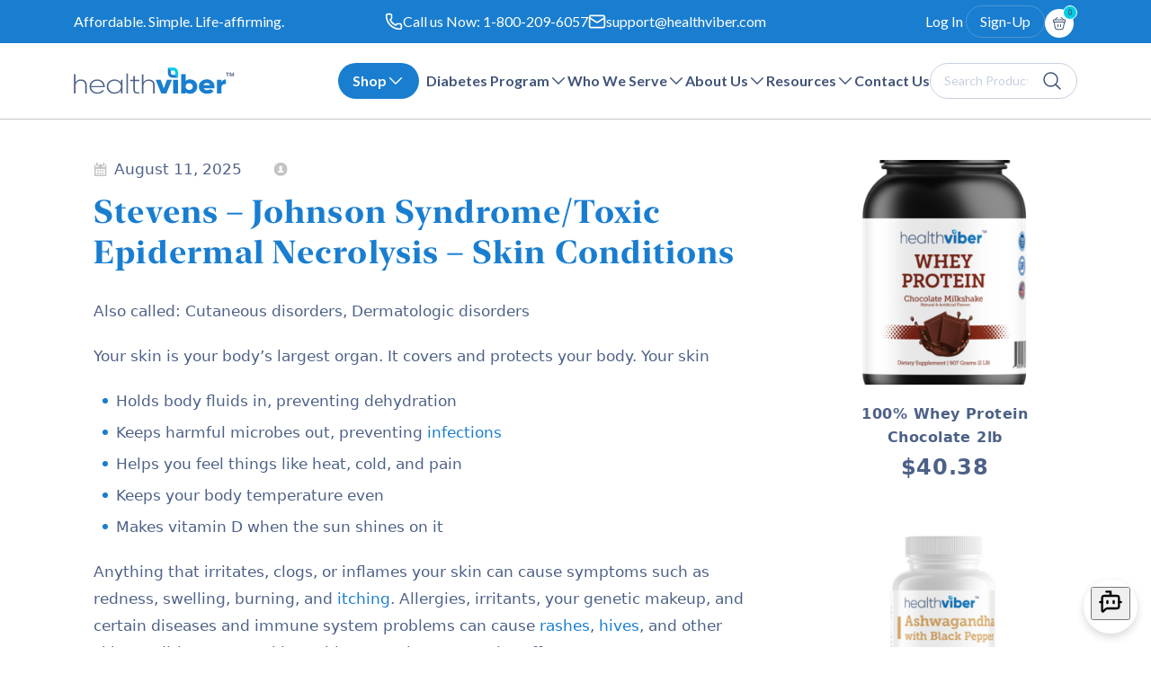

--- FILE ---
content_type: text/html; charset=UTF-8
request_url: https://healthviber.com/health-topics/stevens-johnson-syndrome-toxic-epidermal-necrolysis-skin-conditions/
body_size: 49708
content:
<!doctype html>
<html lang="en">
<head>
	<meta charset="UTF-8">
	<meta name="viewport"
		  content="width=device-width, user-scalable=no, initial-scale=1.0, maximum-scale=1.0, minimum-scale=1.0">
	<meta http-equiv="X-UA-Compatible" content="ie=edge">

<!--	<title>-->
<!--        --><!--	</title>-->

    				<script>document.documentElement.className = document.documentElement.className + ' yes-js js_active js'</script>
			
<!-- Search Engine Optimization by Rank Math - https://rankmath.com/ -->
<title>Stevens - Johnson Syndrome/Toxic Epidermal Necrolysis - Skin Conditions - HealthViber</title>
<meta name="description" content="Also called: Cutaneous disorders, Dermatologic disorders"/>
<meta name="robots" content="nofollow, noindex, noarchive, noimageindex, nosnippet"/>
<meta property="og:locale" content="en_US" />
<meta property="og:type" content="article" />
<meta property="og:title" content="Stevens - Johnson Syndrome/Toxic Epidermal Necrolysis - Skin Conditions - HealthViber" />
<meta property="og:description" content="Also called: Cutaneous disorders, Dermatologic disorders" />
<meta property="og:url" content="https://healthviber.com/health-topics/stevens-johnson-syndrome-toxic-epidermal-necrolysis-skin-conditions/" />
<meta property="og:site_name" content="HealthViber" />
<meta property="article:publisher" content="https://www.facebook.com/healthviber/" />
<meta property="og:image" content="https://healthviber.com/wp-content/uploads/2024/11/diabetes-prevention-program-healthviber-1024x675.jpg" />
<meta property="og:image:secure_url" content="https://healthviber.com/wp-content/uploads/2024/11/diabetes-prevention-program-healthviber-1024x675.jpg" />
<meta property="og:image:width" content="1024" />
<meta property="og:image:height" content="675" />
<meta property="og:image:alt" content="diabetes prevention program healthviber" />
<meta property="og:image:type" content="image/jpeg" />
<meta name="twitter:card" content="summary_large_image" />
<meta name="twitter:title" content="Stevens - Johnson Syndrome/Toxic Epidermal Necrolysis - Skin Conditions - HealthViber" />
<meta name="twitter:description" content="Also called: Cutaneous disorders, Dermatologic disorders" />
<meta name="twitter:site" content="@HealthViberUSA" />
<meta name="twitter:creator" content="@HealthViberUSA" />
<meta name="twitter:image" content="https://healthviber.com/wp-content/uploads/2024/11/diabetes-prevention-program-healthviber-1024x675.jpg" />
<!-- /Rank Math WordPress SEO plugin -->

<style id='wp-img-auto-sizes-contain-inline-css' type='text/css'>
img:is([sizes=auto i],[sizes^="auto," i]){contain-intrinsic-size:3000px 1500px}
/*# sourceURL=wp-img-auto-sizes-contain-inline-css */
</style>
<link rel='stylesheet' id='wc-authorize-net-cim-credit-card-checkout-block-css' href='https://healthviber.com/wp-content/plugins/woocommerce-gateway-authorize-net-cim/assets/css/blocks/wc-authorize-net-cim-checkout-block.css?ver=3.10.14' type='text/css' media='all' />
<link rel='stylesheet' id='wc-authorize-net-cim-echeck-checkout-block-css' href='https://healthviber.com/wp-content/plugins/woocommerce-gateway-authorize-net-cim/assets/css/blocks/wc-authorize-net-cim-checkout-block.css?ver=3.10.14' type='text/css' media='all' />
<link rel='stylesheet' id='wp-block-library-css' href='https://healthviber.com/wp-includes/css/dist/block-library/style.min.css?ver=6.9' type='text/css' media='all' />
<style id='global-styles-inline-css' type='text/css'>
:root{--wp--preset--aspect-ratio--square: 1;--wp--preset--aspect-ratio--4-3: 4/3;--wp--preset--aspect-ratio--3-4: 3/4;--wp--preset--aspect-ratio--3-2: 3/2;--wp--preset--aspect-ratio--2-3: 2/3;--wp--preset--aspect-ratio--16-9: 16/9;--wp--preset--aspect-ratio--9-16: 9/16;--wp--preset--color--black: #000000;--wp--preset--color--cyan-bluish-gray: #abb8c3;--wp--preset--color--white: #ffffff;--wp--preset--color--pale-pink: #f78da7;--wp--preset--color--vivid-red: #cf2e2e;--wp--preset--color--luminous-vivid-orange: #ff6900;--wp--preset--color--luminous-vivid-amber: #fcb900;--wp--preset--color--light-green-cyan: #7bdcb5;--wp--preset--color--vivid-green-cyan: #00d084;--wp--preset--color--pale-cyan-blue: #8ed1fc;--wp--preset--color--vivid-cyan-blue: #0693e3;--wp--preset--color--vivid-purple: #9b51e0;--wp--preset--gradient--vivid-cyan-blue-to-vivid-purple: linear-gradient(135deg,rgb(6,147,227) 0%,rgb(155,81,224) 100%);--wp--preset--gradient--light-green-cyan-to-vivid-green-cyan: linear-gradient(135deg,rgb(122,220,180) 0%,rgb(0,208,130) 100%);--wp--preset--gradient--luminous-vivid-amber-to-luminous-vivid-orange: linear-gradient(135deg,rgb(252,185,0) 0%,rgb(255,105,0) 100%);--wp--preset--gradient--luminous-vivid-orange-to-vivid-red: linear-gradient(135deg,rgb(255,105,0) 0%,rgb(207,46,46) 100%);--wp--preset--gradient--very-light-gray-to-cyan-bluish-gray: linear-gradient(135deg,rgb(238,238,238) 0%,rgb(169,184,195) 100%);--wp--preset--gradient--cool-to-warm-spectrum: linear-gradient(135deg,rgb(74,234,220) 0%,rgb(151,120,209) 20%,rgb(207,42,186) 40%,rgb(238,44,130) 60%,rgb(251,105,98) 80%,rgb(254,248,76) 100%);--wp--preset--gradient--blush-light-purple: linear-gradient(135deg,rgb(255,206,236) 0%,rgb(152,150,240) 100%);--wp--preset--gradient--blush-bordeaux: linear-gradient(135deg,rgb(254,205,165) 0%,rgb(254,45,45) 50%,rgb(107,0,62) 100%);--wp--preset--gradient--luminous-dusk: linear-gradient(135deg,rgb(255,203,112) 0%,rgb(199,81,192) 50%,rgb(65,88,208) 100%);--wp--preset--gradient--pale-ocean: linear-gradient(135deg,rgb(255,245,203) 0%,rgb(182,227,212) 50%,rgb(51,167,181) 100%);--wp--preset--gradient--electric-grass: linear-gradient(135deg,rgb(202,248,128) 0%,rgb(113,206,126) 100%);--wp--preset--gradient--midnight: linear-gradient(135deg,rgb(2,3,129) 0%,rgb(40,116,252) 100%);--wp--preset--font-size--small: 13px;--wp--preset--font-size--medium: 20px;--wp--preset--font-size--large: 36px;--wp--preset--font-size--x-large: 42px;--wp--preset--spacing--20: 0.44rem;--wp--preset--spacing--30: 0.67rem;--wp--preset--spacing--40: 1rem;--wp--preset--spacing--50: 1.5rem;--wp--preset--spacing--60: 2.25rem;--wp--preset--spacing--70: 3.38rem;--wp--preset--spacing--80: 5.06rem;--wp--preset--shadow--natural: 6px 6px 9px rgba(0, 0, 0, 0.2);--wp--preset--shadow--deep: 12px 12px 50px rgba(0, 0, 0, 0.4);--wp--preset--shadow--sharp: 6px 6px 0px rgba(0, 0, 0, 0.2);--wp--preset--shadow--outlined: 6px 6px 0px -3px rgb(255, 255, 255), 6px 6px rgb(0, 0, 0);--wp--preset--shadow--crisp: 6px 6px 0px rgb(0, 0, 0);}:where(.is-layout-flex){gap: 0.5em;}:where(.is-layout-grid){gap: 0.5em;}body .is-layout-flex{display: flex;}.is-layout-flex{flex-wrap: wrap;align-items: center;}.is-layout-flex > :is(*, div){margin: 0;}body .is-layout-grid{display: grid;}.is-layout-grid > :is(*, div){margin: 0;}:where(.wp-block-columns.is-layout-flex){gap: 2em;}:where(.wp-block-columns.is-layout-grid){gap: 2em;}:where(.wp-block-post-template.is-layout-flex){gap: 1.25em;}:where(.wp-block-post-template.is-layout-grid){gap: 1.25em;}.has-black-color{color: var(--wp--preset--color--black) !important;}.has-cyan-bluish-gray-color{color: var(--wp--preset--color--cyan-bluish-gray) !important;}.has-white-color{color: var(--wp--preset--color--white) !important;}.has-pale-pink-color{color: var(--wp--preset--color--pale-pink) !important;}.has-vivid-red-color{color: var(--wp--preset--color--vivid-red) !important;}.has-luminous-vivid-orange-color{color: var(--wp--preset--color--luminous-vivid-orange) !important;}.has-luminous-vivid-amber-color{color: var(--wp--preset--color--luminous-vivid-amber) !important;}.has-light-green-cyan-color{color: var(--wp--preset--color--light-green-cyan) !important;}.has-vivid-green-cyan-color{color: var(--wp--preset--color--vivid-green-cyan) !important;}.has-pale-cyan-blue-color{color: var(--wp--preset--color--pale-cyan-blue) !important;}.has-vivid-cyan-blue-color{color: var(--wp--preset--color--vivid-cyan-blue) !important;}.has-vivid-purple-color{color: var(--wp--preset--color--vivid-purple) !important;}.has-black-background-color{background-color: var(--wp--preset--color--black) !important;}.has-cyan-bluish-gray-background-color{background-color: var(--wp--preset--color--cyan-bluish-gray) !important;}.has-white-background-color{background-color: var(--wp--preset--color--white) !important;}.has-pale-pink-background-color{background-color: var(--wp--preset--color--pale-pink) !important;}.has-vivid-red-background-color{background-color: var(--wp--preset--color--vivid-red) !important;}.has-luminous-vivid-orange-background-color{background-color: var(--wp--preset--color--luminous-vivid-orange) !important;}.has-luminous-vivid-amber-background-color{background-color: var(--wp--preset--color--luminous-vivid-amber) !important;}.has-light-green-cyan-background-color{background-color: var(--wp--preset--color--light-green-cyan) !important;}.has-vivid-green-cyan-background-color{background-color: var(--wp--preset--color--vivid-green-cyan) !important;}.has-pale-cyan-blue-background-color{background-color: var(--wp--preset--color--pale-cyan-blue) !important;}.has-vivid-cyan-blue-background-color{background-color: var(--wp--preset--color--vivid-cyan-blue) !important;}.has-vivid-purple-background-color{background-color: var(--wp--preset--color--vivid-purple) !important;}.has-black-border-color{border-color: var(--wp--preset--color--black) !important;}.has-cyan-bluish-gray-border-color{border-color: var(--wp--preset--color--cyan-bluish-gray) !important;}.has-white-border-color{border-color: var(--wp--preset--color--white) !important;}.has-pale-pink-border-color{border-color: var(--wp--preset--color--pale-pink) !important;}.has-vivid-red-border-color{border-color: var(--wp--preset--color--vivid-red) !important;}.has-luminous-vivid-orange-border-color{border-color: var(--wp--preset--color--luminous-vivid-orange) !important;}.has-luminous-vivid-amber-border-color{border-color: var(--wp--preset--color--luminous-vivid-amber) !important;}.has-light-green-cyan-border-color{border-color: var(--wp--preset--color--light-green-cyan) !important;}.has-vivid-green-cyan-border-color{border-color: var(--wp--preset--color--vivid-green-cyan) !important;}.has-pale-cyan-blue-border-color{border-color: var(--wp--preset--color--pale-cyan-blue) !important;}.has-vivid-cyan-blue-border-color{border-color: var(--wp--preset--color--vivid-cyan-blue) !important;}.has-vivid-purple-border-color{border-color: var(--wp--preset--color--vivid-purple) !important;}.has-vivid-cyan-blue-to-vivid-purple-gradient-background{background: var(--wp--preset--gradient--vivid-cyan-blue-to-vivid-purple) !important;}.has-light-green-cyan-to-vivid-green-cyan-gradient-background{background: var(--wp--preset--gradient--light-green-cyan-to-vivid-green-cyan) !important;}.has-luminous-vivid-amber-to-luminous-vivid-orange-gradient-background{background: var(--wp--preset--gradient--luminous-vivid-amber-to-luminous-vivid-orange) !important;}.has-luminous-vivid-orange-to-vivid-red-gradient-background{background: var(--wp--preset--gradient--luminous-vivid-orange-to-vivid-red) !important;}.has-very-light-gray-to-cyan-bluish-gray-gradient-background{background: var(--wp--preset--gradient--very-light-gray-to-cyan-bluish-gray) !important;}.has-cool-to-warm-spectrum-gradient-background{background: var(--wp--preset--gradient--cool-to-warm-spectrum) !important;}.has-blush-light-purple-gradient-background{background: var(--wp--preset--gradient--blush-light-purple) !important;}.has-blush-bordeaux-gradient-background{background: var(--wp--preset--gradient--blush-bordeaux) !important;}.has-luminous-dusk-gradient-background{background: var(--wp--preset--gradient--luminous-dusk) !important;}.has-pale-ocean-gradient-background{background: var(--wp--preset--gradient--pale-ocean) !important;}.has-electric-grass-gradient-background{background: var(--wp--preset--gradient--electric-grass) !important;}.has-midnight-gradient-background{background: var(--wp--preset--gradient--midnight) !important;}.has-small-font-size{font-size: var(--wp--preset--font-size--small) !important;}.has-medium-font-size{font-size: var(--wp--preset--font-size--medium) !important;}.has-large-font-size{font-size: var(--wp--preset--font-size--large) !important;}.has-x-large-font-size{font-size: var(--wp--preset--font-size--x-large) !important;}
/*# sourceURL=global-styles-inline-css */
</style>

<style id='classic-theme-styles-inline-css' type='text/css'>
/*! This file is auto-generated */
.wp-block-button__link{color:#fff;background-color:#32373c;border-radius:9999px;box-shadow:none;text-decoration:none;padding:calc(.667em + 2px) calc(1.333em + 2px);font-size:1.125em}.wp-block-file__button{background:#32373c;color:#fff;text-decoration:none}
/*# sourceURL=/wp-includes/css/classic-themes.min.css */
</style>
<link rel='stylesheet' id='cr-frontend-css-css' href='https://healthviber.com/wp-content/plugins/customer-reviews-woocommerce/css/frontend.css?ver=5.96.0' type='text/css' media='all' />
<link rel='stylesheet' id='contact-form-7-css' href='https://healthviber.com/wp-content/plugins/contact-form-7/includes/css/styles.css?ver=6.1.4' type='text/css' media='all' />
<link rel='stylesheet' id='woocommerce-layout-css' href='https://healthviber.com/wp-content/plugins/woocommerce/assets/css/woocommerce-layout.css?ver=10.4.3' type='text/css' media='all' />
<link rel='stylesheet' id='woocommerce-smallscreen-css' href='https://healthviber.com/wp-content/plugins/woocommerce/assets/css/woocommerce-smallscreen.css?ver=10.4.3' type='text/css' media='only screen and (max-width: 768px)' />
<link rel='stylesheet' id='woocommerce-general-css' href='https://healthviber.com/wp-content/plugins/woocommerce/assets/css/woocommerce.css?ver=10.4.3' type='text/css' media='all' />
<style id='woocommerce-inline-inline-css' type='text/css'>
.woocommerce form .form-row .required { visibility: visible; }
/*# sourceURL=woocommerce-inline-inline-css */
</style>
<link rel='stylesheet' id='swiper-css-css' href='https://healthviber.com/wp-content/themes/healthviber/assets/css/swiper-bundle.min.css?ver=6.9' type='text/css' media='all' />
<link rel='stylesheet' id='cmplz-general-css' href='https://healthviber.com/wp-content/plugins/complianz-gdpr/assets/css/cookieblocker.min.css?ver=1766125086' type='text/css' media='all' />
<link rel='stylesheet' id='wc-composite-css-css' href='https://healthviber.com/wp-content/plugins/woocommerce-composite-products/assets/css/frontend/woocommerce.css?ver=11.0.4' type='text/css' media='all' />
<link rel='stylesheet' id='hollerbox-popups-css' href='https://healthviber.com/wp-content/plugins/holler-box/assets/css/popups.css?ver=2.3.10.1' type='text/css' media='all' />
<link rel='stylesheet' id='jquery-selectBox-css' href='https://healthviber.com/wp-content/plugins/yith-woocommerce-wishlist/assets/css/jquery.selectBox.css?ver=1.2.0' type='text/css' media='all' />
<link rel='stylesheet' id='woocommerce_prettyPhoto_css-css' href='//healthviber.com/wp-content/plugins/woocommerce/assets/css/prettyPhoto.css?ver=3.1.6' type='text/css' media='all' />
<link rel='stylesheet' id='yith-wcwl-main-css' href='https://healthviber.com/wp-content/plugins/yith-woocommerce-wishlist/assets/css/style.css?ver=4.11.0' type='text/css' media='all' />
<style id='yith-wcwl-main-inline-css' type='text/css'>
 :root { --add-to-wishlist-icon-color: #000000; --added-to-wishlist-icon-color: #000000; --rounded-corners-radius: 16px; --add-to-cart-rounded-corners-radius: 16px; --color-headers-background: #F4F4F4; --feedback-duration: 3s } 
/*# sourceURL=yith-wcwl-main-inline-css */
</style>
<link rel='stylesheet' id='yith-wcwl-add-to-wishlist-css' href='https://healthviber.com/wp-content/plugins/yith-woocommerce-wishlist/assets/css/frontend/add-to-wishlist.css?ver=4.11.0' type='text/css' media='all' />
<style id='yith-wcwl-add-to-wishlist-inline-css' type='text/css'>
 :root { --add-to-wishlist-icon-color: #000000; --added-to-wishlist-icon-color: #000000; --rounded-corners-radius: 16px; --add-to-cart-rounded-corners-radius: 16px; --color-headers-background: #F4F4F4; --feedback-duration: 3s } 
/*# sourceURL=yith-wcwl-add-to-wishlist-inline-css */
</style>
<link rel='stylesheet' id='wcsatt-css-css' href='https://healthviber.com/wp-content/plugins/woocommerce-all-products-for-subscriptions/assets/css/frontend/woocommerce.css?ver=6.1.0' type='text/css' media='all' />
<link rel='stylesheet' id='slick-css-css' href='https://healthviber.com/wp-content/themes/healthviber/assets/libs/slick/slick.css?ver=6.9' type='text/css' media='all' />
<link rel='stylesheet' id='bootstrap-5.3.3-dist-css' href='https://healthviber.com/wp-content/themes/healthviber/assets/libs/bootstrap-5.3.3-dist/css/bootstrap.min.css?ver=6.9' type='text/css' media='all' />
<link rel='stylesheet' id='OwlCarousel2-2.3.4-css' href='https://healthviber.com/wp-content/themes/healthviber/assets/libs/OwlCarousel2-2.3.4/dist/assets/owl.carousel.min.css?ver=6.9' type='text/css' media='all' />
<link rel='stylesheet' id='OwlCarousel2-2.3.4-theme-css' href='https://healthviber.com/wp-content/themes/healthviber/assets/libs/OwlCarousel2-2.3.4/dist/assets/owl.theme.default.min.css?ver=6.9' type='text/css' media='all' />
<link rel='stylesheet' id='jquery-ui-css' href='https://healthviber.com/wp-content/plugins/groundhogg/assets/lib/jquery-ui/jquery-ui.min.css?ver=4.2.10' type='text/css' media='all' />
<link rel='stylesheet' id='fancybox-ui-css' href='https://healthviber.com/wp-content/themes/healthviber/assets/libs/fancybox-ui-6.0.17/dist/fancybox/fancybox.css?ver=6.9' type='text/css' media='all' />
<link rel='stylesheet' id='theme-styles-css' href='https://healthviber.com/wp-content/themes/healthviber/assets/css/styles.css?ver=1.2.1' type='text/css' media='all' />
<link rel='stylesheet' id='select2-css' href='https://healthviber.com/wp-content/plugins/woocommerce/assets/css/select2.css?ver=10.4.3' type='text/css' media='all' />
<link rel='stylesheet' id='sv-wc-payment-gateway-payment-form-v5_15_12-css' href='https://healthviber.com/wp-content/plugins/woocommerce-gateway-authorize-net-cim/vendor/skyverge/wc-plugin-framework/woocommerce/payment-gateway/assets/css/frontend/sv-wc-payment-gateway-payment-form.min.css?ver=5.15.12' type='text/css' media='all' />
<link rel='stylesheet' id='photoswipe-css' href='https://healthviber.com/wp-content/plugins/woocommerce/assets/css/photoswipe/photoswipe.min.css?ver=10.4.3' type='text/css' media='all' />
<link rel='stylesheet' id='photoswipe-default-skin-css' href='https://healthviber.com/wp-content/plugins/woocommerce/assets/css/photoswipe/default-skin/default-skin.min.css?ver=10.4.3' type='text/css' media='all' />
<link rel='stylesheet' id='dashicons-css' href='https://healthviber.com/wp-includes/css/dashicons.min.css?ver=6.9' type='text/css' media='all' />
<style id='dashicons-inline-css' type='text/css'>
[data-font="Dashicons"]:before {font-family: 'Dashicons' !important;content: attr(data-icon) !important;speak: none !important;font-weight: normal !important;font-variant: normal !important;text-transform: none !important;line-height: 1 !important;font-style: normal !important;-webkit-font-smoothing: antialiased !important;-moz-osx-font-smoothing: grayscale !important;}
/*# sourceURL=dashicons-inline-css */
</style>
<link rel='stylesheet' id='a-z-listing-css' href='https://healthviber.com/wp-content/plugins/a-z-listing/css/a-z-listing-default.css?ver=4.3.1' type='text/css' media='all' />
<link rel='stylesheet' id='wc-cp-checkout-blocks-css' href='https://healthviber.com/wp-content/plugins/woocommerce-composite-products/assets/css/frontend/checkout-blocks.css?ver=11.0.4' type='text/css' media='all' />
<link rel='shortlink' href='https://healthviber.com/?p=217789' />
<meta name="p:domain_verify" content="ccf9b45af391067fd0eac9b9750de241"/>
<link href="https://fonts.googleapis.com/css2?family=Lato:ital,wght@0,100;0,300;0,400;0,700;0,900;1,100;1,300;1,400;1,700;1,900&display=swap" rel="stylesheet">
<script type="text/javascript" src="https://healthviber.com/wp-includes/js/jquery/jquery.js" id="smo-jquery-js"></script>
<!-- This website runs the Product Feed PRO for WooCommerce by AdTribes.io plugin - version woocommercesea_option_installed_version -->
		<style id="hollerbox-frontend-styles">

            .no-click {
                cursor: not-allowed;
                /*pointer-events: none;*/
            }

					</style>
		
            <link rel="preconnect" href="https://fonts.googleapis.com">
            <link rel="preconnect" href="https://fonts.gstatic.com" crossorigin>
            <link href="https://fonts.googleapis.com/css2?family=Inter:wght@400;500&display=swap" rel="stylesheet">
            <link href="https://fonts.googleapis.com/css2?family=Material+Symbols+Outlined:opsz,wght,FILL,GRAD@48,400,0,0" rel="stylesheet">
        	<noscript><style>.woocommerce-product-gallery{ opacity: 1 !important; }</style></noscript>
	<style class="wpcode-css-snippet">.top_header_inner{
	display: flex;
    align-items: center;
    justify-content: space-between;
	gap: 20px;
}
.top_header_center{
	display: flex;
	gap: 24px;
	justify-content: center;
	align-items: center;
}
.top_header_center p{
	margin: 0;
	display: flex;
	gap: 8px;
	align-items: center;

}
header#header .top_header {
    padding: 6px 0px;
    font-size: 16px;
    line-height: 26px;
    color: #FFFFFF;
}
.top_header_right_login .Sign-Up{
	border: 1px solid #C6CFE14D;
	border-radius: 50px;
	padding: 4px 15px;
	display: inline-block;
}
.top_header_right{
	display: flex;
	gap: 24px;
	justify-content: flex-end;
	align-items: center;
}
.top_header_right .cart{
	width: 32px;
	height: 32px;
	border-radius: 50%;
	background: #fff;
	position: relative;
	display: flex;
	align-items: center;
	justify-content: center;
	margin-top: 4px;
	margin-right: 4px;
}	
header#header .top_header .cart .cart_count {
    display: flex;
    align-items: center;
    justify-content: center;
    width: 16px;
    height: 16px;
	background: #01CCE3;
	font-family: Inter;
	font-weight: 500;
	font-size: 8px;
	line-height: 12px;
	letter-spacing: 0;
    color: #415479;
    border-radius: 50%;
	position: absolute;
	right: -4px;
	top: -4px;
	border: 0.5px solid #FFFFFF;
}
.top_header_left,.top_header_right{
	width: 240px;
}
.main_header_inner{
	display: flex;
	align-items: center;
	justify-content: space-between;
	gap: 20px;
}
.rst-logo img{
	height: 40px;
	max-width: 240px;
}
.main_header_right{
	display: flex;
	align-items: center;
	justify-content: flex-end;
	gap: 36px;
}

.main_header_right_search{
	width: 164px;
}
.main_header_right_search form{
	position: relative;
}
.main_header_right_search form input{
	border: 1px solid #C6CFE1;
	border-radius: 90px;
	font-family: Lato;
	font-weight: 500;
	font-size: 14px;
	color: #415479;
	padding: 7px 40px 7px 15px;
	width: 100%;
	line-height: 24px;
	letter-spacing: 0%;

}
.main_header_right_search form input::-webkit-input-placeholder {
  color: #C6CFE1;
}
.main_header_right_search form input::-moz-placeholder {
  color: #C6CFE1;
}
.main_header_right_search form input:-ms-input-placeholder {
  color:  #C6CFE1;
}
.main_header_right_search form input:-moz-placeholder {
  color: #C6CFE1;
}
.main_header_right_search form button{
	width: 24px;
	height: 24px;
	display: flex;
	align-items: center;
	justify-content: center;
	position: absolute;
	right: 16px;
	top: 8px;
	padding: 0;
    border: none;
    background: none;
}
.main_header_right_search form button svg{
	display: block;
}

.rst-main-menu{
	margin: 0;
	padding: 0;
	list-style: none;
	display: flex;
	align-items: center;
	gap: 16px;
}
.rst-main-menu > li > a{
	font-family: Lato;
	font-weight: 700;
	font-size: 16px;
	line-height: 24px;
	letter-spacing: 0;
	color: #415479;
	padding: 8px 0;
	display: flex;
	align-items: center;
	gap: 4px;
	position: relative;
}

.rst-main-menu > li > a svg{
transition: 0.4s all;
	display: block;
}

.rst-main-menu > li{
	position: relative;
}
.rst-main-menu  li .sub-menu{
	width: 298px;
	background: #F1F3F8E5;
	backdrop-filter: blur(48px);
	padding: 30px 24px 24px;
	border-bottom-left-radius: 12px;
	border-bottom-right-radius: 12px;
	margin: 0;
	list-style: none;
	position: absolute;
	left: -24px;
	top: 100%;
	margin-top: 22px;
	display: none;
}

.rst-main-menu  li .sub-menu li a{
	font-family: Lato;
	font-weight: 400;
	font-size: 16px;
	line-height: 20px;
	letter-spacing: 0;
	color: rgba(65, 84, 121, 0.6);
	padding: 8px 0;
	display: block;
	border-radius: 8px;
	transition: padding 0.4s;
}
.rst-main-menu  li .sub-menu li a:hover{
	sopacity: 1;
}
.rst-main-menu > li > a:after{
	position: absolute;
	left: 0;
	top: 100%;
	width: 100%;
	content:"";
	height: 22px;
	
}
@media (min-width: 1200px) {
	.rst-main-menu > li.shop-btn > a{
		display: flex;
		padding-left: 16px;
		padding-right: 16px;
		color: #fff !important;
		background: #197ED0;
		border-radius: 90px;
		gap: 8px;
		align-items: center;
		margin-right: 8px;
		position: relative;
	}
	.rst-main-menu > li.shop-btn > a svg path{
		stroke: #fff !important;
	}
	.rst-main-menu > li:hover .sub-menu,.rst-main-menu > li:hover .mega-menu{
		display: block;
	}
	.rst-main-menu > li:hover > a{
		color: #197ED0;
	}
	.rst-main-menu > li:hover > a svg{
		transform: rotate(-180deg);
	}
	.rst-main-menu > li:hover > a svg path{
		stroke: #197ED0; 
	}
}
.rst-main-menu li .sub-menu li a:hover,.rst-main-menu li .sub-menu li.current-menu-item > a{
	padding-left: 12px;
	border-left: 4px solid #197ED0;
	
}
.mega-menu-title{
	font-family: Lato;
	font-weight: 700;
	font-size: 21px;
	line-height: 30px;
	letter-spacing: 0;
	padding: 8px 0;
	margin: 0 0 24px 0;
	color: #197ED0;
}
.rst-list-mega-menu-resources{
	display: flex;
	flex-wrap: wrap;
	gap: 16px 30px;
}
.rst-box-mega-menu-resources{
	width: calc( 50% - 15px );
}
.rst-box-mega-menu-resources a{
	padding: 8px 0;
	display: block;
	transition: padding 0.4s;
	border-radius: 8px;
}
.rst-box-mega-menu-resources a:hover{
	padding-left: 12px;
	border-left: 4px solid #197ED0;
	
}
.rst-box-mega-menu-resources a h4{
	display: flex;
	gap: 12px;
	font-family: Lato;
	font-weight: 700;
	font-size: 18px;
	line-height: 26px;
	letter-spacing: 0;
	color: #415479;
	margin: 0 0 8px 0;
	align-items: center;

}
.rst-box-mega-menu-resources a h4 svg{
	min-width: 16px;
	display: block;
	opacity: 0;
	transition: 0.4s all;
}
.rst-box-mega-menu-resources a:hover h4 svg{
	opacity: 1;
}

.mega-menu-item-post{
	margin-bottom: 12px;
	display: flex;
	gap: 36px;
	align-items: center;
}
.mega-menu-item-post:last-child{
	margin-bottom: 0px;
}
.mega-menu-item-post-thumb{
	width: 50%;
}
.mega-menu-item-post-info{
	width: 50%;
}
.mega-menu-item-post-thumb img,.mega-menu-item-post-thumb div{
	border-radius: 12px;
	width: 100%;
	height: 160px;
	display: block;
	object-fit: cover;
}
.mega-menu-item-post-thumb div{
	background: #bbafaf;
}
.mega-menu-item-post-info h4{
	font-family: Lato;
	font-weight: 700;
	font-size: 18px;
	line-height: 26px;
	letter-spacing: 0;
	margin: 0 0 24px 0;
	color: #415479;

}
.mega-menu-item-post-info h4 a{
	display: block;
	color: inherit;
}
.mega-menu-item-post-info .mega-read-more{
	display: flex;
	align-items: center;
	gap: 12px;
	font-family: Lato;
	font-weight: 700;
	font-size: 18px;
	line-height: 26px;
	letter-spacing: 0;
	text-decoration: underline;
	color: #415479;
	text-underline-offset: 3px;
}

.rst-box-mega-menu-resources a p{
	font-family: Lato;
	font-weight: 400;
	font-size: 16px;
	line-height: 20px;
	letter-spacing: 0;
	margin: 0;
	color: rgba(65, 84, 121, 0.6);
}
.menu-item-has-mega-menu{
	position: static !important;
}
.mega-menu{
	position: absolute;
    left: 0;
    width: 100%;
	display: none;
    top: 100%;
	z-index: 999;
	background: #F1F3F8E5;
	backdrop-filter: blur(48px);
	padding: 30px 0;
}

.mega-menu-inner{
	display: flex;
    flex-wrap: wrap;
}
.mega-menu-inner-left{
	width: 65.89%;
	padding-right: 30px;
	border-right: 4px solid rgba(65, 84, 121, 0.3);
}
.mega-menu-inner-right{
	padding-left: 30px;
	width: 34.11%;
}
.mega-menu-resources-right {
    width: 48.4%;
}
.mega-menu-resources-left {
    width: 51.6%;
}
.mega-menu-inner-right-gallery{
	display: flex;
	flex-direction: column;
	gap: 12px;
}
.mega-menu-inner-right-gallery img{
	width: 100%;
	display: block;
	border-radius: 12px;
}
.btn-mega-menu{
	display: flex;
	align-items: center;
	gap: 12px;
	font-family: Lato;
	font-weight: 700;
	font-size: 18px;
	line-height: 26px;
	letter-spacing: 0;
	color: #FFFFFF !important;
	background: #197ED0;
	padding: 16px 24px;
	border-radius: 90px;
	width: fit-content;
	margin-top: 36px;
	transition: 0.4s all;
}
.btn-mega-menu:hover{
	background: #415479;
}
.rst-box-mega-menu-shop h4{
	font-family: Lato;
	font-weight: 700;
	font-size: 18px;
	line-height: 26px;
	letter-spacing: 0;
	color: #415479;
	margin: 0 0 8px 0;
	display: flex
;
    justify-content: space-between;
}
.rst-box-mega-menu-shop h4 span{
	min-width: 20px;
	display: none;
}
.rst-box-mega-menu-shop h4 span svg.add{
	display: block;
}
.rst-box-mega-menu-shop h4 span svg.plus{
	display: none;
}
.rst-box-mega-menu-shop{
	margin-bottom: 24px;
}
.rst-box-mega-menu-shop:last-child{
	margin-bottom: 0px;
}
.rst-box-mega-menu-shop ul{
	margin: 0;
	padding: 0;
	list-style: none;
}
.rst-box-mega-menu-shop ul li{
	
}
.rst-box-mega-menu-shop ul li a{
	font-family: Lato;
	font-weight: 400;
	font-size: 16px;
	line-height: 20px;
	letter-spacing: 0;
	display: block;
	padding-top: 8px;
	padding-bottom: 8px;
	color: rgba(65, 84, 121, 0.6);
	border-radius: 8px;
	    transition: padding 0.4s;
	
}
.rst-box-mega-menu-shop ul li a:hover{
	padding-left: 12px;
	border-left: 4px solid #197ED0;
	
}

.rst-list-mega-menu-shop{
	display: flex;
	gap: 30px;
}
.rst-column-mega-menu-shop{
	width: 33.3333%;
}
.rst-mobile-menu,.mb_header_right{
	display: none;
}
.mb_header_right a{
	position: relative;
	width: 28px;
	height: 28px;
}
.mb_header_right .cart_count{
	width: 15px;
	height: 15px;
	background: #197ED0;
	color: #fff;
	position: absolute;
	top: -6px;
	right: -5px;
	display: flex;
	align-items: center;
	justify-content: center;
	border-radius: 50%;
	font-size: 12px;
}
.mb-main-img,.mb-btn-product{
	display: none;
}
@media (max-width: 1399px) {
	.main_header_right {
		gap: 16px;
	}
	.rst-logo img {
		height: 30px;
	}
}
@media (max-width: 1199px) {
	.top_header_inner{
		justify-content: center;
	}
	.rst-mobile-menu,.mb_header_right{
		display: block;
	}
	.top_header_left{
		display: none;
	}
	.main_header_right_search{
		display: none;
	}
	header#header {
		overflow: hidden;
	}
	.main_header_right{
	
		position: fixed;
        top: 104px;
        left: 0;
        width: 340px;
        z-index: 9999;
        height: calc(100dvh - 104px);
        overflow: auto;
        background: #F1F3F8E5;
        backdrop-filter: blur(48px);
		flex-direction: column;
        align-items: flex-start;
		gap: 0;
		transform: translateX(-350px);
		transition: 0.4s all;
        justify-content: flex-start;
	}
	.rst-main-menu > li > a.active{
		color: #197ED0;
	}
	.rst-main-menu > li > a.active svg {
		transform: rotate(-180deg);
	}
	.rst-main-menu > li > a.active .menu__item--dropdown svg path{
		stroke: #197ED0;
	}
	.menu-show {
		overflow: hidden;
	}
	.menu-show .main_header_right{
		transform: translateX(0px);
	}
	.rst-main-menu-wrap{
		padding: 8px 30px 30px 30px;
		width: 100%;
	}
	.rst-main-menu {
		gap: 0;
		flex-direction: column;
	}
	.top_header_right{
		display: none;
	}
	header#header .main_header {
		padding: 17px 0;
	}
	.main_header > .container{
		padding-left: 30px;
		padding-right: 30px;
		max-width: 100%;
	}
	.mb-main-img,.mb-btn-product{
		display: block;
	}
	.btn-mega-menu{
		width: 100%;
	}
	.rst-main-menu > li > a:after{
		display: none;
	}
	.mb-main-img img{
		width: 100%;
		display: block;
	}
	.rst-main-menu > li{
		width: 100%;
	}
	.rst-main-menu > li > a{
		justify-content: space-between;
		padding: 16px 0;
		border-bottom: 0.5px solid #41547999
	}
	.rst-mobile-menu svg{
		display: block;
	}
	.rst-box-mega-menu-shop h4{
		cursor: pointer;
	}
	.rst-box-mega-menu-shop h4 span{
		display: block;
	}
	.mega-menu-inner-left {
		width: 100%;
		padding-right: 0px;
		border-right: 0px solid rgba(65, 84, 121, 0.3);
	}
	.mega-menu-inner-right{
		display: none;
	}
	.rst-main-menu li .sub-menu {
		width: 100%;
		background: none;
		backdrop-filter: none;
		padding: 16px 0px 20px 24px;
		border-bottom-left-radius: 0px;
		border-bottom-right-radius: 0px;
		margin: 0;
		list-style: none;
		position: static;
		margin-top: 0px;
	}
	.mega-menu {
		position: static;
		left: 0;
		width: 100%;
		background: none;
		backdrop-filter: none;
		padding: 16px 0px 20px 24px;
	}
	.mega-menu-container{
		padding: 0;
	}
	.rst-list-mega-menu-shop {
		display: flex;
		gap: 16px;
		flex-direction: column;
	}
	.rst-column-mega-menu-shop {
		width: 100%;
	}
	.rst-box-mega-menu-shop {
		margin-bottom: 16px;
	}
	.rst-box-mega-menu-shop h4.active span svg.add{
		display: none;
	}
	.rst-box-mega-menu-shop h4.active span svg.plus{
		display: block;
	}
	.rst-box-mega-menu-shop h4{
		margin-bottom: 0;
	}
	.rst-box-mega-menu-shop ul{
		display: none;
		padding-bottom: 8px;
		padding-top: 8px;
	}
	.mega-menu-inner-right.mega-menu-resources-right{
		display: block;
	}
	.mega-menu-title{
		padding: 0;
	}
	.rst-box-mega-menu-resources {
		width: 100%;
	}
	.mega-menu-resources-right {
		width: calc( 100% + 24px );
		display: block !important;
		padding: 0;
		padding-top: 36px;
		margin-left: -24px;
	}
	.mega-menu-item-post-info h4{
		margin: 0 0 16px 0;
	}
	.mega-menu-item-post {
		margin-bottom: 36px;
		gap: 16px;
		flex-direction: column;
	}
	.mega-menu-item-post-thumb {
		width: 100%;
	}
	.mega-menu-item-post-info {
		width: 100%;
	}
}
@media (max-width: 767px) {
	.top_header_center {
		gap: 4px;
		flex-direction: column;
	}
	.main_header_right {
        top: 134px;
		        height: calc(100dvh - 134px);
	}
}</style><style class="wpcode-css-snippet">.woocommerce_pages.checkout_page .woo_container  .woo_container_left {
    width: 66.35%;
    padding-right: 30px;
}
.woocommerce-cart-form__list-cart .woocommerce-cart-form__cart-item.cart_item .product-item-thumbnail img{
	border-radius: 10px;
}
body.woocommerce-page .main-page-woocommerce .coupon .form_coupone button:hover{
	background: #197ED0 !important;
}
#review-pay-section{
	display: none;
}
#review-pay-section.show{
	display: block;
}
.checkout_page.loading{
	opacity: 0.5;
}
body.woocommerce-checkout ul.payment_methods li div.sv-wc-payment-gateway-card-icons {
    margin-top: 12px;
    margin-left: 34px;
}
#add_payment_method #payment ul.payment_methods li img, .woocommerce-cart #payment ul.payment_methods li img, .woocommerce-checkout #payment ul.payment_methods li img {
    vertical-align: middle;
    margin: 0;
}
body.woocommerce-checkout .select2-container .select2-search--dropdown {
    padding: 10px 10px;
}
.woo_container .woo_container_left .woocommerce-account-fields {
    padding: 0;
}
.billing_shipping_action .return_to_cart{
	font-family: Lato;
	font-weight: 400;
	font-size: 18px;
	line-height: 29px;
	letter-spacing: 0;
	color: #415479;
	display: flex;
	align-items: center;
	gap: 8px;
}
.billing_shipping_action .click_save{
	border: 1px solid #415479;
	font-family: Lato;
	font-weight: 700;
	font-size: 18px;
	line-height: 26px;
	letter-spacing: 0;
	text-align: center;
	color: #415479;
	padding: 16px 31px;
	border-radius: 1000px;
	transition: 0.4s all;
}
.woo_container .woo_container_left .payment_block #payment.woocommerce-checkout-payment .payment_methods {
    padding: 0;
    margin: 0;
}

.woocommerce-checkout #payment div.form-row.place-order {
    padding: 24px 0 0 0;
	margin: 0;
}
.woocommerce-checkout #payment div.form-row.place-order .woocommerce-privacy-policy-text p{
	font-family: Lato;
	font-weight: 400;
	font-size: 16px;
	line-height: 26px;
	letter-spacing: 0;
	margin: 0 0 12px 0;
}
.woocommerce-checkout #payment div.form-row.place-order .woocommerce-privacy-policy-text p a{
	color: #197ED0;
	font-weight: 700;
}
.woocommerce-checkout #payment .form-row.validate-required .woocommerce-form__label{
	line-height: 26px;
	
}
.woocommerce-checkout #payment .form-row.validate-required .woocommerce-form__label .required{
	display: none;
}
.woocommerce-checkout #payment .form-row.validate-required {
	margin: 0;
	padding: 0;
}
.woocommerce-checkout #payment .form-row.validate-required input[type="checkbox"]{
	display: none;
}
.woocommerce-checkout #payment .form-row.validate-required .woocommerce-terms-and-conditions-checkbox-text{
	font-family: Lato;
	font-weight: 400;
	font-size: 16px;
	line-height: 26px;
	letter-spacing: 0;
	color: #415479;
	position: relative;
	padding-left: 32px;
	display: block;
}
.woocommerce-checkout #payment .form-row.validate-required .woocommerce-terms-and-conditions-checkbox-text:before{
	border: 1px solid #415479;
	border-radius: 3px;
	width: 20px;
	height: 20px;
	content:"";
	position: absolute;
	left: 0;
	top: 3px;
	
}
.woo_container .woo_container_left .payment_block #payment.woocommerce-checkout-payment .payment_methods .wc_payment_method{
	margin-bottom: 16px;
}
.woo_container .woo_container_left .payment_block #payment.woocommerce-checkout-payment .payment_methods .wc_payment_method input[type=radio].input-radio + label {
    padding-left: 15px;
    display: block;
    cursor: pointer;
	font-family: Lato;
	font-weight: 700;
	font-size: 18px;
	line-height: 26px;
	letter-spacing: 0;
    color: #415479;
	border: 1px solid #C6CFE1;
	background: #F8F9FD;
	width: 100%;
	padding-top: 15px;
	padding-bottom: 15px;
	padding-right: 20px;
	border-radius: 10px;
}
body.woocommerce-checkout #payment div.payment_box {
    margin: 20px 0 0 0;
}
body.woocommerce-checkout #payment div.payment_box .form-row.woocommerce-validated{
	padding: 0;
	flex-direction: row;
    align-items: center;
	margin: 0;
}
.woocommerce-checkout .site_wrap {
    overflow: inherit; 
}
body.woocommerce-checkout form.checkout .payment_block{
	padding-top: 50px !important;
	padding-bottom: 50px !important;
}
body.woocommerce-checkout #payment div.payment_box .form-row.woocommerce-validated input {
    font-size: 10px !important;
}
.woo_container .woo_container_left .payment_block #payment.woocommerce-checkout-payment .payment_methods .wc_payment_method > label:before {
    display: none;
}
.woo_container .woo_container_left .payment_block #payment.woocommerce-checkout-payment .payment_methods .wc_payment_method:last-child{
	margin-bottom: 0px;
}
.woo_container .woo_container_left .payment_block #payment.woocommerce-checkout-payment .payment_methods{
	padding-bottom: 32px;
}
.woocommerce-checkout #payment .form-row.validate-required .woocommerce-terms-and-conditions-checkbox-text a{
	color: #197ED0;
	font-weight: 700;
}
.payment-inner-wrap{
	padding: 29px 23px 23px 23px !important;
    border: 1px solid #C6CFE1 !important;
    border-radius: 20px;
}
body.woocommerce-checkout #payment div.payment_box.payment_method_cod{
	display: none !important;
}
.billing_shipping_action .click_save:hover{
	color: #fff;
	background: #415479;
}
.woo_container .woo_container_left .rst-title-block.payment_title {
	padding-bottom: 16px !important;
}
.billing_shipping_block{
	padding-bottom: 50px;
	margin: 0;
}
body.woocommerce-checkout #payment .wc_payment_methods li > [type=radio] + label:after {
   display: none;
}
.rst_payment_method_title{
	position: relative;
	display: block;
	font-size: 18px;
	line-height: 26px;
	padding-left: 34px;
}
.rst_payment_method_title:before{
	position: absolute;
    top: 0px;
    left: 0;
    content: "";
    width: 22px;
    height: 22px;
    background: #fff;
	border: 1px solid #C6CFE1;
	left: 0px;
	top: 2px;
	border-radius: 50%;
}
.rst_payment_method_title:after{
 	content: "";
    position: absolute;
    top: 7px;
    left: 5px;
    display: block;
    width: 12px;
    height: 12px;
    border-radius: 50%;
    background: #415479;
    opacity: 1;
    transition: all 0.3s linear;
}
body.woocommerce-checkout #payment .wc_payment_methods li > [type=radio]:checked + label .rst_payment_method_title:after{
    opacity: 1;
	background: #01CCE3;
}
.total-amount-payable{
	font-family: Lato;
	font-weight: 700;
	font-size: 18px;
	line-height: 26px;
	letter-spacing: 0;
	text-align: right;
	color: #415479;
	position: absolute;
	right: 13px;
	top: 16px;
}
.rst-title-shipping-options{
	text-align: center;
	position: relative;
	font-family: Lato;
	font-weight: 400;
	font-size: 16px;
	line-height: 26px;
	letter-spacing: 0;
	text-align: center;
	color: #415479;
	margin: 0 0 16px 0;
}
.rst-title-shipping-options:after{
	position: absolute;
	top: 13px;
	left: 0;
	height: 1px;
	content:"";
	width: 100%;
	background: #415479;
}
.rst-title-shipping-options span{
	background: #fff;
	padding: 0 16px;
	position: relative;
	z-index: 1;
}
.woocommerce-checkout #payment .form-row.validate-required .woocommerce-terms-and-conditions-checkbox-text a:hover,.woocommerce-checkout #payment div.form-row.place-order .woocommerce-privacy-policy-text p a:hover{
	text-decoration: underline;
}
.rst-Reviewpay-item{
	display: flex;
	flex-wrap: wrap;
	border-bottom: 1px solid #C6CFE1;
	padding-bottom: 23px;
	padding-top: 24px;
}
.rst-Reviewpay-item-label{
	width: 214px;
	font-family: Lato;
	font-weight: 400;
	font-size: 16px;
	line-height: 26px;
	letter-spacing: 0;
	color: #415479;
}

.woo_container .woo_container_left .woocommerce-billing-fields .form-row .select2-container, .woo_container .woo_container_left .woocommerce-account-fields .form-row .select2-container,.woo_container .woo_container_left .woocommerce-shipping-fields .form-row .select2-container
{
	height: 52px;
}
.rst-Reviewpay-item-description{
	position: relative;
	width: calc( 100% - 214px );
	padding-right: 25px;
}
.rst-Reviewpay-item-description div{
	font-family: Lato;
	font-weight: 700;
	font-size: 18px;
	line-height: 26px;
	letter-spacing: 0;
	color: #415479;
}
.rst-Reviewpay-item-description .edit{
	position: absolute;
	right: 0;
	top: 0;
}
.rst-Reviewpay-item:first-child{
	padding-top:0;
}
.rst-Reviewpay-item:last-child{
	padding-bottom:0;
	border: none;
}
.woocommerce-checkout #payment .form-row.validate-required input[type="checkbox"]:checked + .woocommerce-terms-and-conditions-checkbox-text:after{
    content: "";
    display: block;
    position: absolute;
    top: 8px;
    left: 4px;
    width: 12px;
    height: 7px;
    border: 2px solid #01CCE3;
    border-top: none;
    border-right: none;
    transform: rotate(-45deg);
}
body.woocommerce-checkout .link_buttons .go_paid {
    border: none;
    border-radius: 1000px;
    line-height: 60px;
    background: #197ED0;
    color: #FFF;
    width: 100%;
    max-width: 100%;
    text-transform: none;
    cursor: pointer;
	display: block;
	width: 100%;
	margin-top: 24px;
	font-family: Lato;
	font-weight: 700;
	font-size: 18px;
	line-height: 26px;
	letter-spacing: 0;
	text-align: center;
	padding: 17px 30px;
	transition: 0.4s all;
}
.rst-choose-shipping {
	width: 100%;
}
.rst-choose-shipping th{
	display: none;
}
.rst-choose-shipping td{
	padding: 0;
	width: 100%;
}
.rst-choose-shipping .woocommerce-shipping-methods{
	display: flex;
	flex-wrap: wrap;
	gap: 16px;
}
.rst-choose-shipping .woocommerce-shipping-methods li{
	width: calc( 50% - 8px );
	margin:  0 !important;
	display: block !important;
}
.rst-choose-shipping .woocommerce-shipping-methods li label{
	background: #F8F9FD;
	display: flex !important;
	border-radius: 10px;
	border: 1px solid #C6CFE1;
	padding: 15px;
	padding-left: 47px;
	font-family: Lato;
	font-weight: 700;
	font-size: 18px;
	line-height: 26px;
	letter-spacing: 0;
	color: #415479;
	align-items: center;
	position: relative;
    justify-content: space-between;
    gap: 20px;
}
.rst-choose-shipping .woocommerce-shipping-methods li label:before{
	position: absolute;
    top: 18px;
    left: 16px;
    content: "";
    width: 22px;
    height: 22px;
    background: #fff;
    border: 1px solid #C6CFE1;
    border-radius: 50%;
}
.rst-choose-shipping .woocommerce-shipping-methods li input:checked + label{
	border-color: #197ED0;
	background: #197ED0;
	color: #fff;
}
.rst-choose-shipping .woocommerce-shipping-methods li input:checked + label:after{
	background: #01CCE3;
}
.shop_table.woocommerce-checkout-review-order-table .woocommerce-shipping-totals.shipping{
	sdisplay: none !important;
}
.rst-choose-shipping .woocommerce-shipping-methods li label:after{
	content: "";
    position: absolute;
    top: 23px;
    left: 21px;
    display: block;
    width: 12px;
    height: 12px;
    border-radius: 50%;
    background: #415479;
    opacity: 1;
    transition: all 0.3s linear;
}
.rst-choose-shipping .woocommerce-shipping-methods li input{
	display: none;
}
body.woocommerce-page .main-page-woocommerce .woocommerce_pages.checkout_page .woo_container{
	margin: 0;
}
body.woocommerce-checkout .link_buttons .go_paid:hover{
	background: #415479;
}
.woo_container .woo_container_left .payment_block #payment.woocommerce-checkout-payment .payment_methods .wc_payment_method input[type=radio]:checked + label .total-amount-payable{
	color: #fff;
}
.woo_container .woo_container_left .payment_block #payment.woocommerce-checkout-payment .payment_methods .wc_payment_method input[type=radio]:checked + label{
	color: #fff;
    border-color: #197ED0;
	background: #197ED0;
}
.billing_shipping_action{
	display: flex;
	align-items: flex-start;
    justify-content: space-between;
}
body.woocommerce-checkout .shipping_address {
    padding-bottom: 0px;
}
.billing_shipping_action{
	padding-top: 24px;
}

.payment_block {
	padding-top: 50px;
	padding-bottom: 50px;
}
.review_pay_block {
	padding-top: 50px;
}
.woocommerce-cart-form__list-cart .woocommerce-cart-form__cart-item.cart_item{
	display: flex;
	flex-wrap: wrap;
	padding-top: 12px;
	padding-bottom: 11px;
	border-bottom: 1px solid #C6CFE1;
}
.woocommerce-cart-form__list-cart .woocommerce-cart-form__cart-item.cart_item .product-item-thumbnail{
	width: 56px !important;
    min-width: 56px !important;
}
.woocommerce-cart-form__list-cart .woocommerce-cart-form__cart-item.cart_item .product-item-thumbnail img{
	width: 100%;
	height: 56px;
	object-fit: cover;
	display: block;
}
.woocommerce-cart-form__list-cart .woocommerce-cart-form__cart-item.cart_item .product-item-info{
	width: calc( 100% - 56px );
	padding-left: 16px;
	display: flex;
	flex-wrap;
}
.product-item-info-left .name{
	padding-bottom: 4px;
}
.woocommerce-cart-form__list-cart .woocommerce-cart-form__cart-item.cart_item:first-child{
	padding-top: 6px;
}
.woocommerce-cart-form__list-cart .woocommerce-cart-form__cart-item.cart_item:last-child{
	padding-bottom: 23px;
}
body.woocommerce-page .main-page-woocommerce .checkout_page .cart-info .woocommerce-coupon-form .has-Coupon{
	line-height: 16px;
	margin: 8px 0 0 0;
}
body.woocommerce-page .main-page-woocommerce .checkout_page .coupon .form_coupone{
	margin-bottom: 0px;
}
body.woocommerce-checkout form.checkout .billing_block, body.woocommerce-checkout form.checkout .shipping_block {
    border: none !important;
    border-radius: 0px !important;
    padding: 0px !important;
    margin-bottom: 0px !important;
}
body.woocommerce-checkout form.checkout .payment_block{
	border: none !important;
    border-radius: 0px !important;
	 margin-bottom: 0px !important;
}
body.woocommerce-checkout .woocommerce-billing-fields{
	margin-bottom: 40px;
}
.woo_container .woo_container_left .woocommerce-shipping-fields .form-row label,.woo_container .woo_container_left .woocommerce-billing-fields .form-row label, .woo_container .woo_container_left .woocommerce-account-fields .form-row label{
	font-family: Lato;
	font-weight: 700;
	font-size: 18px;
	line-height: 26px;
	letter-spacing: 0;
	display: block;
	padding: 0;
	margin: 0 0 8px 0;
    text-align: left;
}

.woo_container .woo_container_left .woocommerce-billing-fields .form-row, .woo_container .woo_container_left .woocommerce-account-fields .form-row .woo_container .woo_container_left .woocommerce-billing-fields .form-row{
	margin: 0;
}

.woo_container .woo_container_left .woocommerce-billing-fields .form-row .input-text, .woo_container .woo_container_left .woocommerce-account-fields .form-row .input-text, .woo_container .woo_container_left .woocommerce-shipping-fields .form-row .input-text  {
	border: 1px solid #C6CFE1;
	background: #fff;
    box-sizing: border-box;
    border-radius: 10px;
    height: auto;
    padding: 12px 15px;
	font-family: Lato;
	font-weight: 400;
	font-size: 16px;
	line-height: 26px;
	letter-spacing: 0;
	color: #415479;
	width: 100%;

}
.woo_container .woo_container_left .woocommerce-shipping-fields .form-row ::-webkit-input-placeholder,.woo_container .woo_container_left .woocommerce-account-fields .form-row ::-webkit-input-placeholder,.woo_container .woo_container_left .woocommerce-billing-fields .form-row ::-webkit-input-placeholder {
  color: rgba(65, 84, 121, 0.6);
}
.woo_container .woo_container_left .woocommerce-shipping-fields .form-row ::-moz-placeholder,.woo_container .woo_container_left .woocommerce-account-fields .form-row ::-moz-placeholder,.woo_container .woo_container_left .woocommerce-billing-fields .form-row ::-moz-placeholder {
  color:  rgba(65, 84, 121, 0.6);
}
.woo_container .woo_container_left .woocommerce-shipping-fields .form-row :-ms-input-placeholder,.woo_container .woo_container_left .woocommerce-account-fields .form-row :-ms-input-placeholder,.woo_container .woo_container_left .woocommerce-billing-fields .form-row :-ms-input-placeholder {
  color:  rgba(65, 84, 121, 0.6);
}
.woo_container .woo_container_left .woocommerce-shipping-fields .form-row :-moz-placeholder,.woo_container .woo_container_left .woocommerce-account-fields .form-row :-moz-placeholder,.woo_container .woo_container_left .woocommerce-billing-fields .form-row :-moz-placeholder {
  color:  rgba(65, 84, 121, 0.6);
}
.woo_container .woo_container_left .woocommerce-billing-fields .form-row .select2-container .select2-selection .select2-selection__arrow b, .woo_container .woo_container_left .woocommerce-account-fields .form-row .select2-container .select2-selection .select2-selection__arrow b, .woo_container .woo_container_left .woocommerce-shipping-fields .form-row .select2-container .select2-selection .select2-selection__arrow b  {
    display: none;
}

.woo_container .woo_container_left .woocommerce-billing-fields .form-row .select2-container .select2-selection .select2-selection__arrow, .woo_container .woo_container_left .woocommerce-account-fields .form-row .select2-container .select2-selection .select2-selection__arrow , .woo_container .woo_container_left .woocommerce-shipping-fields .form-row .select2-container .select2-selection .select2-selection__arrow {
    height: 50px;
    top: 0px;
    right: 15px;
    width: 24px;
	background: url([data-uri]) center no-repeat;
    background-size: contain;
}
.woo_container .woo_container_left .woocommerce-billing-fields .form-row .select2-container .select2-selection .select2-selection__rendered, .woo_container .woo_container_left .woocommerce-account-fields .form-row .select2-container .select2-selection .select2-selection__rendered, .woo_container .woo_container_left .woocommerce-shipping-fields .form-row .select2-container .select2-selection .select2-selection__rendered  {
    height: 50px;
    line-height: 50px !important;
    color: #415479;
	padding-left: 15px;
	font-family: Lato;
	font-weight: 400;
	font-size: 16px;
	line-height: 26px;
	letter-spacing: 0;
	padding-bottom: 0;
	padding-top: 0;

}
.woo_container .woo_container_left .woocommerce-billing-fields .form-row .select2-container .select2-selection, .woo_container .woo_container_left .woocommerce-account-fields .form-row .select2-container .select2-selection, .woo_container .woo_container_left .woocommerce-shipping-fields .form-row .select2-container .select2-selection {
    height: auto;
	border-radius: 10px;
    border: 1px solid #C6CFE1;
}
.woocommerce-checkout .select2-results__options {
    position: relative;
    bottom: 0;
}
body.woocommerce-checkout .select2-container {
    width: auto;
}
body.woocommerce-checkout .select2-container .select2-dropdown ul li {
    padding: 0px 10px;
	color: #415479;
}
.woocommerce-checkout .select2-container--default .select2-search--dropdown .select2-search__field {
    border: 1px solid #C6CFE1;
}
body.woocommerce-checkout .select2-container .select2-dropdown ul li:hover {
    color: #fff;
}
.woocommerce-checkout .select2-dropdown {
    background: #fff !important;
    border: 1px solid #C6CFE1 !important;
}
#billing_city_field,#billing_state_field,#billing_postcode_field,#shipping_city_field,#shipping_state_field,#shipping_postcode_field{
	width: calc( 33.333% - calc( 32px / 3 ) ) !important;
}
.woo_container .woo_container_left .woocommerce-billing-fields .rst-title-block{
	padding-bottom: 16px !important;
}

.rst-description-block{
	font-family: Lato;
	font-weight: 400;
	font-size: 16px;
	line-height: 26px;
	letter-spacing: 0;
	color: #415479;
	margin-bottom: 32px;
}

.woo_container .woo_container_left .rst-title-block svg {
	transition: 0.4s all;
}
.woo_container .woo_container_left .rst-title-block.collapsed svg {
    transform: rotate(180deg) !important;
}
.woocommerce-NoticeGroup.woocommerce-NoticeGroup-checkout{
	box-shadow: none !important;
	outline: none !important;
}
#billing_first_name_field,#billing_last_name_field,#shipping_first_name_field,#shipping_last_name_field{
	width: calc( 50% - 8px ) !important;
}
.form-row-haft{
	width: calc( 50% - 8px ) !important;
}
.woo_container .woo_container_left .woocommerce-shipping-fields .wc-form-fields,.woo_container .woo_container_left .woocommerce-billing-fields .wc-form-fields,.woo_container .woo_container_left .woocommerce-account-fields .wc-form-fields{
	display: flex;
	gap: 24px 16px;
	flex-wrap: wrap;
}
.woo_container .woo_container_left .woocommerce-shipping-fields .form-row label .required,.woo_container .woo_container_left .woocommerce-billing-fields .form-row label .required, .woo_container .woo_container_left .woocommerce-account-fields .form-row label .required{
	color: #F81B21;
	    margin-left: -3px;
}
.woo_container .woo_container_left .rst-title-block{
	font-family: Lato !important;
	font-weight: 700 !important;
	font-size: 28px !important;
	line-height: 34px !important;
	letter-spacing: 0 !important;
	padding: 0 0 32px 0 !important;
	display: flex;
	align-items: center;
	justify-content: space-between;
	color: #415479 !important;
}
.woo_container .woo_container_left .form-row select {
    cursor: pointer;
    appearance: none;
	border: 1px solid #C6CFE1 !important;
    background: url([data-uri]) no-repeat center right 16px;
	background-color: #fff;
    box-sizing: border-box;
    border-radius: 10px;
    height: auto;
    padding: 12px 15px;
	padding-right: 40px;
    font-family: Lato;
    font-weight: 400;
    font-size: 16px;
    line-height: 26px;
    letter-spacing: 0;
    color: #415479;
    width: 100%;
	outline: none;
}
.woo_container .woo_container_left .woocommerce-shipping-fields .form-row{
	margin: 0;
}
.woo_container .woo_container_left .rst-title-block svg {
    position: static !important;
    transform: rotate(0deg) !important;
}
.woo_container .woo_container_left .woocommerce-billing-fields .woocommerce-billing-fields__field-wrapper, .woo_container .woo_container_left .woocommerce-account-fields .woocommerce-billing-fields__field-wrapper,.woo_container .woo_container_left .woocommerce-shipping-fields .shipping_address_wrapper  {
    padding: 29px 23px 23px 23px !important;
	border: 1px solid #C6CFE1 !important;
	border-radius: 20px;
}

.woocommerce-form__label.woocommerce-form__label-for-checkbox{
	display: block;
}
body.woocommerce-checkout #rememberme + span, body.woocommerce-checkout #ship-to-different-address-checkbox + span {
    position: relative;
    display: flex;
    align-items: center;
    gap: 12px;
    font-family: "Lato", sans-serif;
    color: #415479;
    font-weight: 400;
    font-size: 18px;
	line-height: 29px;
}
.additional-fields{
	margin-top: 48px;
}
body.woocommerce-checkout #rememberme + span:before, body.woocommerce-checkout #ship-to-different-address-checkbox + span:before {
    content: "";
    display: block;
    border: 1px solid #415479;
    box-sizing: border-box;
    border-radius: 4px;
    font-size: 16px;
    color: #4D6188;
    width: 16px;
    height: 16px;
    padding: 0px;
}
body.woocommerce-page .main-page-woocommerce .checkout_page .cart-info .woocommerce-coupon-form{
	padding-bottom: 15px;
	margin-bottom: 16px;
}
.woocommerce-checkout .select2-container--default .select2-results__option--highlighted[aria-selected], .woocommerce-checkout .select2-container--default .select2-results__option--highlighted[data-selected] {
    color: #fff;
}
body.woocommerce-checkout #rememberme:checked + span:after, body.woocommerce-checkout #ship-to-different-address-checkbox:checked + span:after {
    top: 11px;
    left: 4px;
    width: 9px;
    height: 5px;
}
.woocommerce-cart-form__list-cart .woocommerce-cart-form__cart-item.cart_item:first-child{
	padding-top: 6px;
}
.woocommerce-cart-form__list-cart .woocommerce-cart-form__cart-item.cart_item:last-child{
	padding-bottom: 23px;
}
.product-item-info-left{
	width: calc( 100% - 68px );
}
.product-item-info-price{
	width: 68px;
	font-family: Lato;
	font-weight: 700;
	font-size: 18px;
	line-height: 26px;
	letter-spacing: 0;
	text-align: right;
	color: #415479;
}
.product-item-info-left .name a{
	display: block;
	font-family: Lato;
	font-weight: 700;
	font-size: 18px;
	line-height: 26px;
	letter-spacing: 0;
	color: #415479;
}
.product-item-info-quantity{
	font-family: Lato;
	font-weight: 400;
	font-size: 15px;
	line-height: 24px;
	letter-spacing: 0;
	color: #415479;
}
.woocommerce_pages.checkout_page .rst-single-meta-link ul{
	gap: 10px 32px;
}
body.woocommerce-page .main-page-woocommerce .cart-info .rst-checkout-action .to_checkout{
	cursor: pointer;
}
.woocommerce_pages.checkout_page .woo_container  .woo_container_right {
    width: 33.65%;
    position: sticky;
    top: 0;
	padding-top: 0px;
}
.rst-progress-wrap{
	width: 66.35%;
    padding-right: 30px;
    position: sticky;
	top: 0;
	background: #fff;
	z-index: 99;
	margin: 0 0 30px 0
}
.rst-progress{
	width: 572px;
	margin: 0px auto;
	display: flex;
	    align-items: center;
	position: relative;
    justify-content: space-between;
	padding-bottom: 36px;
}
.rst-progress:before{
	content:"";
	position: absolute;
	width: calc( 100% - 4px );
	left: 2px;top: 11px;
	background: #415479;
	height: 2px;
}
.rst-progress-item{
	position: relative;
}
.rst-progress-item p{
	font-family: Lato;
	font-weight: 400;
	font-size: 16px;
	line-height: 26px;
	letter-spacing: 0;
	text-align: center;
	width: auto;
	top: 32px;
	position: absolute;
	left: 50%;
	transform: translateX(-50%);
	    margin: 0;
    white-space: nowrap;
}
.rst-progress-item .dot{
	background: #F8F9FD;
	border-radius: 50%;
	position: relative;
	width: 24px;
	height: 24px;
	display: block;
	border: 01px solid #C6CFE1;
}
.rst-progress-item .dot:after{
	width: 14px;
	height: 14px;
	left: 4px;
	background: #415479;
	content:"";
	top: 4px;
	position: absolute;
	border-radius: 50%;
}
body.woocommerce-checkout .coupon .form_coupone {
    display: flex
;
}
.rst-progress-item.active .dot:after{
	background: #01CCE3;
}
body.woocommerce-page .main-page-woocommerce .checkout_page .cart-info .item_block{
	padding-left: 15px !important;
	padding-right: 15px!important;
}

@media (max-width: 991px) {
	.rst-progress-wrap {
    	width: 100%;
    	padding-right: 0;
	}
	.woo_container .woo_container_left .rst-title-block {
    	font-size: 22px !important;
	}
	.rst-Reviewpay-item-label {
    	width: 160px;
	}
	.rst-Reviewpay-item-description {
		position: relative;
		width: calc(100% - 160px);
	}
	.woocommerce_pages.checkout_page .rst-single-meta-link ul {
		justify-content: center;
	}
	.woocommerce_pages.checkout_page .woo_container .woo_container_right {
		width: 100%;
		position: static;
		top: 0;
		padding-top: 0px;
	}
	.woocommerce_pages.checkout_page .woo_container .woo_container_left {
		width: 100%;
		padding-bottom: 40px;
        padding-right: 0px;
	}	
}
@media (max-width: 767px) {
	.woo_container .woo_container_left .rst-title-block svg {
		width: 24px;
		height: 24px;
	}
	.billing_shipping_action .click_save {
		padding: 12px 26px;
	}
	.woo_container .woo_container_left .rst-title-block {
        font-size: 20px !important;
        line-height: 26px !important;
        padding-bottom: 20px !important;
    }
	.rst-Reviewpay-item-label {
        width: 100%;
        padding-bottom: 10px;
    }
	.rst-Reviewpay-item-description div {
		font-size: 16px;
		line-height: 24px;
	}
	    .rst-Reviewpay-item-description {
        position: relative;
        width: 100%;
    }
	.rst-description-block {
    margin-bottom: 20px;
}
	.rst-choose-shipping .woocommerce-shipping-methods li {
    width: 100%;
}
	.woo_container .woo_container_left .rst-title-block.payment_title {
    padding-bottom: 10px !important;
}
	#billing_first_name_field, #billing_last_name_field, #shipping_first_name_field, #shipping_last_name_field {
		width: 100% !important;
	}
	.review_pay_block {
		padding-top: 30px;
	}
	body.woocommerce-checkout form.checkout .payment_block {
    padding-top: 30px !important;
    padding-bottom: 30px !important;
}
	.billing_shipping_block {
		padding-bottom: 30px;
		margin: 0;
	}
	.billing_shipping_action .click_save{
	font-size: 16px;
}
.product-item-info-price{
	font-size: 16px;
}
.billing_shipping_action {
    align-items: center;
}
.woo_container .woo_container_left .woocommerce-shipping-fields .form-row label, .woo_container .woo_container_left .woocommerce-billing-fields .form-row label, .woo_container 	.woo_container_left .woocommerce-account-fields .form-row label{
	font-size: 16px;
}
	body.woocommerce-page .main-page-woocommerce .cart-info .rst-checkout-action .to_checkout{
	padding: 18px;
}
.additional-fields {
    margin-top: 28px;
}
.product-item-info-left .name a {
    font-size: 16px;
    line-height: 22px;;
}
.rst_payment_method_title ,.total-amount-payable,.rst-choose-shipping .woocommerce-shipping-methods li label{
    font-size: 16px;
}
	body.woocommerce-checkout .woocommerce-billing-fields {
    margin-bottom: 20px;
}
	.woo_container .woo_container_left .woocommerce-shipping-fields .wc-form-fields, .woo_container .woo_container_left .woocommerce-billing-fields .wc-form-fields, .woo_container .woo_container_left .woocommerce-account-fields .wc-form-fields{
		gap: 16px;
	}
	.woo_container .woo_container_left .woocommerce-billing-fields .rst-title-block {
    padding-bottom: 10px !important;
}
	#billing_city_field, #billing_state_field, #billing_postcode_field, #shipping_city_field, #shipping_state_field, #shipping_postcode_field {
		width: 100% !important;
	}
	.woocommerce-checkout .site_wrap {
    overflow: hidden;
}
	.form-row-haft{
	width: 100% !important;
}
    .rst-progress-wrap {
		display: none;
	}
}</style><style class="wpcode-css-snippet">body.woocommerce-page .main-page-woocommerce .woocommerce{
	display: block;
	padding: 0;
}
.main-page-woocommerce{
	padding-top: 60px;
	padding-bottom: 100px;
}
body.woocommerce-page .main-page-woocommerce .woocommerce{
	display: block;
	padding: 0;
}
.main-page-woocommerce{
	padding-top: 60px;
	padding-bottom: 100px;
}
.rst-related-products-slider .rst-list-products:after,.rst-related-products-slider .rst-list-products:before{
	display: none !important;
}
.woo_container .rst-title-cart{
	font-family: Lato;
	font-weight: 700;
	font-size: 28px;
	line-height: 34px;
	letter-spacing: 0;
	margin: 0;
	color: #415479;
}
.rst-secure-checkout{
	display: flex;
	gap: 6px;
	padding-right: 20px;
	align-items: flex-end;
}
body.woocommerce-page .main-page-woocommerce .woo_container_right {
    width: 33.65%;
    position: static;
    top: 0;
}
body.woocommerce-page .main-page-woocommerce .cart-info .item_block {
    border: 1px solid #C6CFE1 !important;
    border-radius: 20px !important;
    box-shadow: none;
	background: #F8F9FD;
    padding: 23px 7px 15px 7px !important;
    margin-bottom: 16px;
    width: 100%;
    overflow: hidden;
}
body.woocommerce-page .main-page-woocommerce .cart-info .rst-checkout-action {
   padding-top: 32px;
   text-align: center;
}
body.woocommerce-page .main-page-woocommerce .cart-info .rst-checkout-action .to_checkout{
	background: #197ED0;
	font-family: Lato;
	font-weight: 700;
	font-size: 18px;
	line-height: 26px;
	letter-spacing: 0;
	text-align: center;
	width: 100%;
	display: block;
	padding: 23px;
	border: none;
	text-decoration: none;
	color: #fff;
	border-radius: 1000px;
	margin: 0 0 12px 0;
	    transition: 0.4s all;
}
.custom-order-total{
	background: #FFFFFF;
	border: 1px solid #C6CFE1;
	padding: 19px 23px;
	padding-left: 15px;
	display: flex;
	align-items: center;
	justify-content: space-between;
	margin-top: 16px;
	border-radius: 10px;
}
body.woocommerce-page .main-page-woocommerce .cart-info .item_block table .order-total {
    border: none !important;
	display: none !important;
}
body.woocommerce-page .main-page-woocommerce .cart-info .item_block.table_block table{
	    margin: 0 0 0px 0 !important;
}
body.woocommerce-page .main-page-woocommerce .cart-info .item_block.table_block table tr{
	
}
body.woocommerce-page .main-page-woocommerce .cart-info .item_block.table_block table tr th,body.woocommerce-page .main-page-woocommerce .cart-info .item_block.table_block table tr td{
	padding-top: 16px !important;
	padding-bottom: 15px !important;
	border-bottom: 1px solid #C6CFE1 !important;
	font-family: Lato;
	font-weight: 700 !important;
	font-size: 18px !important;
	line-height: 26px !important;
	letter-spacing: 0;
	vertical-align: middle;
	color: #415479 !important;
}
body.woocommerce-page .main-page-woocommerce .woocommerce-cart-form .shop_table thead th {
    font-size: 18px;
    font-weight: 700;
    font-family: "Lato", sans-serif;
    border-bottom: 0px solid #4D6188;
    border-radius: 0px !important;
    padding: 15px 0px;
    text-align: left;
	letter-spacing: 0em;
	line-height: 26px;
	letter-spacing: 0;
	color: #415479 !important;
}

.woocommerce-page .woocommerce-cart-form .shop_table.woocommerce-cart-form__contents_body tbody td {
    padding: 30px 0px 29px !important;
    border: none;
    border-top: 0px solid #C6CFE1;
    border-bottom: 1px solid #C6CFE1 !important;
}
body.woocommerce-page .main-page-woocommerce .woocommerce-cart-form .shop_table.woocommerce-cart-form__contents_body tbody tr td.product-price {
    padding-right: 10px;
    text-align: left;
	font-family: Lato;
	font-weight: 700;
	font-size: 18px;
	line-height: 26px;
	letter-spacing: 0;
	color: #415479;
}
.product-subtotal-wrap{
	display: flex;
    align-items: center;
    justify-content: space-between;
}
body.woocommerce-page .main-page-woocommerce .woocommerce-cart-form .shop_table tbody tr td.product-name .rst-rating-product{
	font-family: Lato;
	font-weight: 400;
	font-size: 15px;
	line-height: 24px;
	letter-spacing: 0;
	color: #415479;
	margin-top: 8px;
}
body.woocommerce-page .main-page-woocommerce .woocommerce-cart-form .shop_table tbody tr td.product-name .rst-rating-product span{
	display: block;
	text-align: left;
}
body.woocommerce-page .main-page-woocommerce .woocommerce-cart-form .shop_table tbody tr td.product-quantity .qauant_block {
    width: auto;
    border: 0px solid #F1F3F8;
    border-radius: 0px;
    margin: 0px !important;
    overflow: hidden;
}


body.woocommerce-page .main-page-woocommerce .woocommerce-cart-form .shop_table tbody tr td.product-quantity .qauant_block button{
	width: 40px !important;
	height: 40px !important;
	background: #F8F9FD !important;
	display: flex !important;
	align-items: center !important;
	padding: 0 !important;
	justify-content: center;
}
body.woocommerce-page .main-page-woocommerce .woocommerce-cart-form .shop_table{
	margin: 0 !important;
}
.woocommerce-page .woocommerce-cart-form .shop_table tbody td.product-quantity .qauant_block {
    display: flex;
    align-items: center;
}
.woocommerce-page .woocommerce-cart-form .shop_table tbody td.product-quantity .qauant_block .quantity .qty {
    border: none;
    background: none;
    font-family: Lato;
    font-weight: 400;
    font-size: 18px !important;
    line-height: 40px !important;
    letter-spacing: 0;
    color: #fff;
    height: 40px !important;
    width: 40px !important;
    background: #197ED0;
    border: 1px solid #F1F3F8;
}
body.woocommerce-page .main-page-woocommerce .woocommerce-cart-form .shop_table tbody tr td.product-name .name-count{
	gap: 20px;
}
body.woocommerce-page .main-page-woocommerce .woocommerce-cart-form .shop_table tbody tr td.product-name a {
    font-size: 21px !important;
	line-height: 30px;
}
body.woocommerce-page .main-page-woocommerce .woocommerce-cart-form .shop_table tbody tr td.product-name .rst-rating-product svg{
	display: block;
}
.woocommerce .product-subtotal-wrap a.remove {
    height: auto;
    width: auto;
    text-align: center;
    line-height: 1;
	background: none !important;
    border-radius: 0;
}
.woocommerce .product-subtotal-wrap a.remove svg{
	display: block;
}
.woocommerce-page .woocommerce-cart-form .shop_table.woocommerce-cart-form__contents_body tbody td.product-subtotal {
    font-size: 18px;
    line-height: 26px;
	padding-left: 0 !important;
	padding-right: 0 !important;
}
body.woocommerce-page .main-page-woocommerce .woocommerce-cart-form .shop_table tbody tr td:first-child {
    padding-left: 0px;
}
td.product-name .product-item-thumbnail img {
    margin: 0 !important;
    min-width: 120px;
    border-radius: 10px;
}
body.woocommerce-page .main-page-woocommerce .woocommerce-cart-form .shop_table tbody tr td.product-subtotal .amount {
    font-size: 18px;
    font-weight: 700;
	line-height: 26px;
}
body.woocommerce-page .main-page-woocommerce .woocommerce-cart-form .shop_table tbody tr td.product-price .amount {
    font-size: 18px;
    font-weight: 700;
	line-height: 26px;
}
body.woocommerce-page .main-page-woocommerce .woocommerce-cart-form .shop_table.woocommerce-cart-form__contents_body tbody tr:last-child td {
   border-bottom: 1px solid #C6CFE1 !important;
}
body.woocommerce-page .main-page-woocommerce .woocommerce-cart-form .shop_table.woocommerce-cart-form__contents_body {
    position: relative;
    border-radius: 0px;
    border: 0px solid #415479 !important;
}
body.woocommerce-page .main-page-woocommerce .woocommerce-cart-form .shop_table.woocommerce-cart-form__contents_heading {
    border-radius: 10px;
    border: 1px solid #C6CFE1 !important;
}
body.woocommerce-page .main-page-woocommerce .woocommerce-cart-form .shop_table thead th:first-child {
    text-align: left;
    padding-left: 23px;
}
body.woocommerce-page .main-page-woocommerce .woocommerce-cart-form .shop_table .product-subtotal {
	width: 103px;
	padding-right: 10px !important;
}
body.woocommerce-page .main-page-woocommerce .woocommerce-cart-form .shop_table .product-quantity {
	width: 144px;
	padding-right: 10px !important;
}
body.woocommerce-page .main-page-woocommerce .woocommerce-cart-form .shop_table .product-price {
	
	width: 97px;
	padding-right: 10px !important;
}
body.woocommerce-page .main-page-woocommerce .woocommerce-cart-form .shop_table .product-name {
	
}


.has-Coupon{
	display: flex;
	gap: 8px;
	font-family: Lato;
	font-weight: 400;
	font-size: 12px;
	line-height: 26px;
	letter-spacing: 0;
	color: #25BA12;
	margin-bottom: 5px;
	align-items: center;
	margin-top: -7px;
}
.has-Coupon > span{
	background: #25BA12;
	width: 6px;
	height: 6px;
	display: block;
	border-radius: 50%;
	
}
body.woocommerce-page .main-page-woocommerce .cart-info .item_block.table_block tr.woocommerce-shipping-totals.shipping .form-row ::-webkit-input-placeholder {
      color: #415479;
}
body.woocommerce-page .main-page-woocommerce .cart-info .item_block.table_block tr.woocommerce-shipping-totals.shipping .form-row ::-moz-placeholder {
      color: #415479;
}
body.woocommerce-page .main-page-woocommerce .cart-info .item_block.table_block tr.woocommerce-shipping-totals.shipping .form-row :-ms-input-placeholder {
      color: #415479;
}
body.woocommerce-page .main-page-woocommerce .cart-info .item_block.table_block tr.woocommerce-shipping-totals.shipping .form-row :-moz-placeholder {
      color: #415479;
}
body.woocommerce-page .main-page-woocommerce .cart-info .item_block.table_block tr.woocommerce-shipping-totals.shipping .shipping-calculator-form *{
	font-size: 16px !important;
		font-weight: 400 !important;
}

body.woocommerce-page .main-page-woocommerce .cart-info .item_block.table_block tr.woocommerce-shipping-totals.shipping .shipping-calculator-form .select2-container--default .select2-selection--single {
    background-color: #fff;
    border: 1px solid #415479;
    border-radius: 4px;
	height: 35px;
}
body.woocommerce-page .main-page-woocommerce .cart-info .item_block.table_block tr.woocommerce-shipping-totals.shipping .shipping-calculator-form  .select2-container--default .select2-selection--single .select2-selection__arrow {
	height: 33px !important;
}
body.woocommerce-page .main-page-woocommerce .cart-info .item_block.table_block tr.woocommerce-shipping-totals.shipping .shipping-calculator-form  .select2-container--default .select2-selection--single .select2-selection__rendered {
    color: #415479;
    line-height: 33px;
	text-align: left !important;
	padding: 0 20px 0 10px !important;
}
body.woocommerce-page .main-page-woocommerce .cart-info .item_block.table_block tr.woocommerce-shipping-totals.shipping .form-row .input-text{
	    border: 1px solid #415479;
		font-size: 16px !important;
		font-weight: 400 !important;
}
body.woocommerce-page .main-page-woocommerce .coupon .form_coupone ::-webkit-input-placeholder {
      color: #415479;
}
body.woocommerce-page .main-page-woocommerce .coupon .form_coupone ::-moz-placeholder {
      color: #415479;
}
body.woocommerce-page .main-page-woocommerce .coupon .form_coupone :-ms-input-placeholder {
      color: #415479;
}
body.woocommerce-page .main-page-woocommerce .coupon .form_coupone :-moz-placeholder {
      color: #415479;
}
body.woocommerce-page .main-page-woocommerce .woocommerce-cart-form .shop_table:before, body.woocommerce-page .main-page-woocommerce .woocommerce-cart-form .shop_table:after{
	display: none;
}
body.woocommerce-page .main-page-woocommerce .cart-info .item_block.table_block tr.woocommerce-shipping-totals.shipping td * {
    font-size: 18px !important;
    font-weight: 700 !important;
    color: #415479 !important;
}
body.woocommerce-page .main-page-woocommerce .cart-info .item_block.table_block tr td * {
    font-weight: 700 !important;
	color: #415479 !important;
	font-size: 18px !important;
}
body.woocommerce-page .main-page-woocommerce .cart-info .item_block.table_block tr.cart-subtotal td *{
    font-size: 18px !important;
    font-weight: 700 !important;
    color: #415479 !important;
}
body.woocommerce-page .main-page-woocommerce .cart-info .item_block.table_block tr.cart-subtotal th, body.woocommerce-page .main-page-woocommerce .cart-info .item_block.table_block tr.cart-subtotal td {
    padding-top: 0px !important;
    padding-bottom: 15px !important;
}
body.woocommerce-page .main-page-woocommerce .cart-info .woocommerce-coupon-form{
	padding: 16px 0px 0px 0px;
	border-bottom: 1px solid #C6CFE1;
}
body.woocommerce-page .main-page-woocommerce .cart-info .woocommerce-coupon-form .coupon label{
	font-family: Lato;
	font-weight: 700;
	font-size: 18px;
	line-height: 26px;
	letter-spacing: 0;
	display: block;
	margin: 0 0 8px 0;
}
body.woocommerce-page .main-page-woocommerce .coupon .form_coupone {
    border: 1px dashed #415479;
	background: #fff;
	border-radius: 12px;
	margin-bottom: 15px;
}
.woocommerce-checkout-review-order-top{
	padding: 0 8px;
}
body.woocommerce-page .main-page-woocommerce .coupon .form_coupone input {
    width: calc( 100% - 120px );
    height: auto;
    border: 0px solid #F1F3F8;
    border-radius: 10px 0px 0px 10px;
    border-right: none;
	font-family: Lato;
	font-weight: 400;
	font-size: 16px;
	line-height: 26px;
	letter-spacing: 0;
	color: #415479;
    padding: 10px 15px;
}
body.woocommerce-page .main-page-woocommerce .coupon .form_coupone button {
    width: 120px;
    height: auto;
    border: none;
    background-color: #415479;
    color: #FFFFFF;
    border-radius: 0px 10px 10px 0px;
    border-right: none;
    text-transform: none;
	font-family: Lato;
	font-weight: 700;
	font-size: 18px;
	line-height: 26px;
	letter-spacing: 0;
	text-align: center;
    padding: 10px;
}
.custom-order-total label{
	font-family: Lato;
	font-weight: 700;
	font-size: 18px;
	line-height: 26px;
	letter-spacing: 0;
	vertical-align: middle;
	color: #415479;
	
}
.custom-order-total .custom-order-total-price {
	font-family: Lato;
	font-weight: 700;
	font-size: 28px;
	line-height: 34px;
	letter-spacing: 0;
	text-align: right;
	vertical-align: middle;
	color: #415479;
}
.woocommerce-notices-wrapper .woocommerce-error{
	outline: none;
}
body.woocommerce-page .main-page-woocommerce .cart-info .item_block.table_block table {
    border-top: 0px solid #415479 !important;
}
body.woocommerce-page .main-page-woocommerce .cart-info .rst-checkout-action .to_checkout:hover{
	background: #415479;
}
body.woocommerce-page .main-page-woocommerce .cart-info .rst-checkout-action .to_shop{
	font-family: Lato;
	font-weight: 400;
	font-size: 16px;
	line-height: 26px;
	letter-spacing: 0;
	text-align: center;
	vertical-align: middle;
	text-decoration: underline;
	text-underline-offset: 3px;
	color: #415479;
}
body.woocommerce-page .main-page-woocommerce .cart-info .item_block .inner {
    padding: 0px;
}
body.woocommerce-page .main-page-woocommerce .woo_container_left{
    width: 66.35%;
	padding-right: 60px;
}
.rst-secure-checkout img{
	width: 68px;
	display: block;
	min-width: 68px;
}
.rst-secure-checkout h5{
	font-family: Lato;
	font-weight: 700;
	font-size: 14px;
	line-height: 16px;
	letter-spacing: 0;
	color: #415479;
	margin: 0 0 4px 0;
}
.rst-secure-checkout p{
	font-family: Lato;
	font-weight: 400;
	font-size: 14px;
	line-height: 16px;
	letter-spacing: 0;
	color: #415479;
	margin: 0;
}
.rst-payment-method-cart{
	border: 1px solid #C6CFE1;
	background: #F8F9FD;
	padding: 23px 15px;
	border-radius: 20px;
	padding-bottom: 15px;
}
.rst-payment-method-cart > h4{
	font-family: Lato;
	font-weight: 700;
	font-size: 18px;
	line-height: 26px;
	letter-spacing: 0;
	color: #415479;
	margin: 0 0 12px 0;
}
.rst-list-payment-method{
	display: flex;
    gap: 8px;
	margin: 0 0 24px 0;
}
.rst-item-payment-method{
	background: #FFFFFF;
	border: 1px solid #C6CFE1;
	padding: 11px 15px;
	border-radius: 8px;
}
.rst-item-payment-method img{
	display: block;
}
.woo_container .woo_container_right .rst-title-cart{
	margin: 0 0 32px 0;
}
.woo_container_left_heading{
	display: flex;
    align-items: center;
    justify-content: space-between;
	margin: 0 0 32px 0;
}
.woo_container_left_heading span{
	font-family: Lato;
	font-weight: 700;
	font-size: 18px;
	line-height: 26px;
	letter-spacing: 0;
	color: #415479;
}
.rst-you-may-also-like > h2{
	font-size: 30px;
    line-height: 1.3333333em;
    letter-spacing: 0;
    color: #197ED0;
    font-family: 'New York Extra Large', sans-serif;
    font-weight: 700;
	margin: 0 0 30px 0;
}
.rst-guaranteed-cart{
	background: #F8F9FD;
	border: 1px solid #C6CFE1;
	border-radius: 20px;
	padding: 50px 37.5px 48px;
	display: flex;
	gap: 48px;
	margin-bottom: 100px;
}
.expected-delivery{
	font-family: Lato;
	font-weight: 400;
	font-size: 16px;
	line-height: 26px;
	letter-spacing: 0;
	border: 1px solid #B4F8AB;
	background: #E0FEDC;
	color: #415479;
	padding: 7px 15px;
	display: inline-block;
	margin-top: 24px;
	border-radius: 6px;
}
.rst-guaranteed-item{
	width: 33.3333%;
	display: flex;
	align-items: flex-start;
    gap: 16px;
}
.rst-guaranteed-item img{
	min-width: 50px;
	width: 50px;
}
.rst-guaranteed-item-content h4{
	font-family: Lato;
	font-weight: 700;
	font-size: 21px;
	line-height: 30px;
	letter-spacing: 0;
	color: #415479;
	margin: 0 0 8px 0;
}
.rst-guaranteed-item-content p{
	font-family: Lato;
	font-weight: 400;
	font-size: 16px;
	line-height: 26px;
	letter-spacing: 0;
	color: #415479;
	margin: 0;
}
body.woocommerce-page .main-page-woocommerce .woo_container {
    margin-bottom: 100px;
}

@media (max-width: 1200px){	
	body.woocommerce-page .main-page-woocommerce .woo_container_left {
		padding-right: 30px;
	}
	body.woocommerce-page .main-page-woocommerce .woocommerce-cart-form .shop_table tbody tr td.product-name a {
		font-size: 18px !important;
		line-height: 24px !important;
		display: block;
		text-align: left;
	}
}
@media (max-width: 991px){	
	.woo_container_left_heading {
		margin: 0 0 20px 0;
	}
	.woo_container .woo_container_right .rst-title-cart {
		margin: 0 0 20px 0;
	}
	
	.woo_container_left_heading span {
		font-size: 16px;
		line-height: 24px;
	}
	.woo_container .rst-title-cart {
		font-size: 20px !important;
		line-height: 26px;
	}
	body.woocommerce-page .main-page-woocommerce .woo_container {
		margin-bottom: 60px;
		flex-direction: column;
	}
	body.woocommerce-page .main-page-woocommerce .woo_container_left {
		width: 100%;
		padding-bottom: 40px;
		padding-right: 0px;
	}
	body.woocommerce-page .main-page-woocommerce .woo_container_right {
    	width: 100%;
	}
	.rst-guaranteed-cart {
		padding: 50px 20px;
		gap: 30px;
		margin-bottom: 60px;
		flex-direction: column;
	}
	.rst-guaranteed-item {
		width: 100%;
	}
}
@media (max-width: 768px){	
	body.woocommerce-page .main-page-woocommerce .woocommerce-cart-form .shop_table .product-price {
		width: 100%;
		padding-right: 0px !important;
	}
	body.woocommerce-page .main-page-woocommerce .woocommerce-cart-form .shop_table .product-quantity {
		width:  100%;
		padding-right: 0px !important;
	}
	body.woocommerce-page .main-page-woocommerce .woocommerce-cart-form .shop_table .product-subtotal {
		width: 100%;
		padding-right: 0px !important;
	}
	body.woocommerce-page .main-page-woocommerce .woocommerce-cart-form .shop_table.woocommerce-cart-form__contents_heading{
		display: none !important;
	}
	body.woocommerce-page .main-page-woocommerce .woocommerce-cart-form .shop_table tbody tr td.product-quantity .qauant_block{
		    justify-content: flex-end;
	}
	body.woocommerce-page .main-page-woocommerce .woocommerce-cart-form .shop_table tbody tr td.product-subtotal{
		display: block !important;
	}
	.product-subtotal-wrap {
		justify-content: flex-end;
		gap: 10px;
	}
	.woocommerce table.shop_table_responsive tr td.product-name::before, .woocommerce-page table.shop_table_responsive tr td.product-name::before{
		display: none;
	}
	.woocommerce-page .woocommerce-cart-form .shop_table.woocommerce-cart-form__contents_body tbody td {
    	padding: 20px 0px 20px !important;
	}
}
@media (max-width: 767px){	
	body.woocommerce-page .main-page-woocommerce .woocommerce-cart-form .shop_table tbody tr td.product-name .name-count {
		gap: 12px;
	}
	td.product-name .product-item-thumbnail img {
		min-width: 80px;
	}
	.rst-guaranteed-item-content h4 {
		font-size: 18px;
		line-height: 24px;
	}
	.main-page-woocommerce {
		padding-top: 40px;
		padding-bottom: 60px;
	}
	body.woocommerce-page .main-page-woocommerce .coupon .form_coupone button{
		width: 105px;
	}
	body.woocommerce-page .main-page-woocommerce .coupon .form_coupone input {
    	width: calc(100% - 105px);
	}
	body.woocommerce-page .main-page-woocommerce .cart-info .item_block.table_block table tr th, body.woocommerce-page .main-page-woocommerce .cart-info .item_block.table_block table tr td,body.woocommerce-page .main-page-woocommerce .cart-info .woocommerce-coupon-form .coupon label{
		font-size: 16px !important;
	}
	body.woocommerce-page .main-page-woocommerce .cart-info .item_block.table_block tr.cart-subtotal td *,body.woocommerce-page .main-page-woocommerce .cart-info .item_block.table_block tr.woocommerce-shipping-totals.shipping td *,body.woocommerce-page .main-page-woocommerce .cart-info .item_block.table_block tr td * {
    	font-size: 16px !important;
	}
	.custom-order-total .custom-order-total-price {
		font-size: 22px;
		line-height: 26px;
	}
	body.woocommerce-page .main-page-woocommerce .cart-info .rst-checkout-action .to_checkout{
		font-size: 18px;
	}
	.rst-you-may-also-like > h2 {
    	font-size: 26px;margin: 0 0 20px 0;
	}
}</style><style class="wpcode-css-snippet">@font-face {
    font-family: 'New York Extra Large';
    font-style: normal;
    font-weight: 700;
    src: local('New York Extra Large'), url('https://fonts.cdnfonts.com/s/39339/NewYorkExtraLargeBold.woff') format('woff');
}
@font-face {
    font-family: 'New York Extra Large';
    font-style: normal;
    font-weight: 600;
    src: local('New York Extra Large'), url('https://fonts.cdnfonts.com/s/39339/NewYorkExtraLargeSemibold.woff') format('woff');
}
@font-face {
    font-family: 'New York Large';
    font-style: normal;
    font-weight: 700;
    src: local('New York Large'), url('https://fonts.cdnfonts.com/s/39339/NewYorkLargeBold.woff') format('woff');
}
@font-face {
    font-family: 'New York Large';
    font-style: normal;
    font-weight: 600;
    src: local('New York Large'), url('https://fonts.cdnfonts.com/s/39339/NewYorkLargeSemibold.woff') format('woff');
}
.woocommerce .single_product {
    border-top: 0px solid #C4C4C4;
    padding-top: 0px;
}
.rst-loop-rating-star{
	display: flex;
	align-items: center;
	gap: 2px;
}
.rst-loop-rating-star svg{
	display: block;
}
.rst-loop-rating{
	display: flex;
	align-items: center;
	gap: 5px;
	font-family: Lato;
	font-weight: 400;
	font-size: 14px;
	line-height: 16px;
	letter-spacing: 0;
	color: #415479;
}

.rst-loop-price-rating-wrap{
	display: flex;
	align-items: center;
	gap: 10px;
	justify-content: space-between;
}
.rst-reviews-slider .cr-reviews-slider .reviewer-verified,.rst-reviews-slider .cr-reviews-slider .cr-review-card .middle-row .datetime,.rst-reviews-slider .cr-reviews-slider .cr-review-card .rating-row .rating-label {
	display: none !important;
}
.cr-reviews-slider .cr-review-card .cr-review-card-inner{
	border-radius: 20px;
	padding: 23px;
}
.cr-reviews-slider .cr-review-card{
	padding: 0px 8px;
}
.cr-reviews-slider .cr-review-card .top-row {
    display: flex;
    padding: 24px 0 0px 0;
    border: none;
	border-top: 1px solid #C6CFE1;
    margin: 0;
	order: 2;
}
.cr-reviews-slider .cr-review-card .rating-row {
    padding: 17px 0 17px 0;
    display: flex;
    align-items: center;
    margin: 0;
    overflow: hidden;
    line-height: 0;
}
.cr-reviews-slider .cr-review-card .middle-row {
    padding: 0;
    background: none;
    border: none;
    border-radius: 0px;
    box-sizing: border-box;
    margin: 0;
    flex: 1;
	font-family: Lato;
	font-weight: 400;
	font-size: 18px;
	line-height: 29px;
	letter-spacing: 0;

}
.rst-reviews-slider .cr-reviews-slider{
	padding: 0;
	margin: 0;
}
.rst-reviews-slider .cr-reviews-slider .slick-list {
	margin-left: -8px;
	margin-right: -8px;
}

.cr-reviews-slider .slick-prev:before, .cr-reviews-slider .slick-next:before{
	display: none;
}
.rst-reviews-slider .cr-reviews-slider .slick-prev,.rst-reviews-slider .cr-reviews-slider .slick-next{
	width: 48px;
	height: 48px;
	border: 1px solid #C6CFE1;
	    border-radius: 50%;
	background: url([data-uri]) no-repeat center !important;
	background-color: #F1F3F8 !important;
	position: absolute;
	transform: none;
	top: 50%;
	margin-top: -24px;
}
.rst-reviews-slider .cr-reviews-slider.slick-slider .slick-prev {
    left: -24px;
}
.rst-reviews-slider .cr-reviews-slider.slick-slider .slick-next {
    right: -24px;
	transform: rotate(180deg) !important;
}
.rst-reviews-slider .cr-reviews-slider .slick-prev:hover,.rst-reviews-slider .cr-reviews-slider .slick-next:hover{
	background: url([data-uri]) no-repeat center !important;
	background-color: #415479 !important;
	border-color: #415479;
}
.rst-reviews-slider {
	position: relative;
	padding-bottom: 60px;
}

.rst-reviews-slider .cr-reviews-slider .slick-dots li button:before{
	display: none;
}
.rst-reviews-slider .cr-reviews-slider .slick-dots li button{
	width: 12px;
    height: 12px;
	margin: 0px;
	border-radius: 50%;
	background: #C6CFE1;
}
.rst-reviews-slider .cr-reviews-slider .slick-dots{
	bottom: -59px;
	    display: flex;
    align-items: center;
    justify-content: center;
}
.rst-reviews-slider  .cr-reviews-slider .slick-dots li {
    position: relative;
    display: block;
    width: 12px;
    height: 12px;
    margin: 0px 4px;
    padding: 0 ;
    cursor: pointer;
}
.rst-reviews-slider .cr-reviews-slider .cr-review-card .top-row .review-thumbnail img {
    max-width: 64px;
	min-width: 64px;
    max-height: 64px;
    border-radius: 100%;
}
.rst-reviews-slider  .cr-reviews-slider .cr-review-card .top-row{
    align-items: flex-start;
}
.rst-reviews-slider  .cr-reviews-slider .cr-review-card .top-row .reviewer{
	padding-top: 6px;
	display: block;
}
.rst-reviews-slider .cr-reviews-slider .cr-review-card .cr-review-card-inner{
	position: relative;
}
.rst-reviews-slider .cr-reviews-slider .cr-review-card .rating-row{
	padding: 0;
	position: absolute;
    bottom: 30px;
    left: 111px;
}
.rst-reviews-slider .cr-reviews-slider .cr-review-card .middle-row{
	min-height: 324px;
}
.rst-reviews-slider .cr-reviews-slider .cr-review-card .middle-row .review-content {
    margin: 0 0 20px 0;
	color: #415479;
}
.woocommerce-Reviews .comment-form textarea{
	border-color: #C6CFE1 !important;
	height: 100px !important;
	border-radius: 6px !important;
	padding: 10px;
	font-family: Lato;
	font-weight: 400;
	font-size: 18px;
	line-height: 26px;
	letter-spacing: 0;
	display: block;
}
.woocommerce-Reviews .form-submit .submit {
	width: 160px;
    height: 45px !important;
    background: #197ED0 !important;
    border-radius: 46px !important;
    text-align: center !important;
    text-transform: none !important;
    color: #FFFFFF !important;
    padding: 0 !important;
    margin-bottom: 0px !important;
    text-decoration: none !important;
    font-family: Lato !important;
    font-weight: 400 !important;
    font-size: 18px !important;
    line-height: 45px !important;
    letter-spacing: 0 !important;
    padding: 0 20px !important;
    text-align: center !important;
    display: inline-block !important;
	transition: 0.4s all;
}

.show-form-review{
	display: flex;
	align-items: center;
	gap: 30px;
	font-family: Lato;
	font-weight: 700;
	font-size: 21px;
	line-height: 29px;
	letter-spacing: 0;
	color: #415479 !important;
	
}
.show-form-review:hover{
	    text-decoration: underline;
}
.woocommerce-Reviews{
	display: none;
}
.show-form-review:hover svg path{
	stroke: #FFA800;
}
.show-form-review svg{
	display: block;
}
.rst-review-heading h2{
	margin: 0 !important;
}
.woocommerce #review_form #respond p.form-submit{
	margin-bottom: 0;
}
.rst-review-heading{
	display: flex;
	align-items: center;
	justify-content: space-between;
	margin-bottom: 30px;
}
.woocommerce-Reviews #comments{
	display: none;
}
.woocommerce-Reviews .form-submit .submit:hover{
	background: #415479 !important;
}
.woocommerce-Reviews{
	padding-bottom: 30px !important;
}
.woocommerce-Reviews .comment-form p.comment-form-author label,.woocommerce-Reviews .comment-form p.comment-form-email label{
	display: block;
}
.woocommerce-Reviews .comment-form p.comment-form-author input[type="text"],.woocommerce-Reviews .comment-form p.comment-form-email input[type="email"]{
	border:1px solid #C6CFE1 !important;
    height: auto !important;
    border-radius: 6px !important;
    padding: 10px;
    font-family: Lato;
    font-weight: 400;
    font-size: 18px;
    line-height: 26px;
    letter-spacing: 0;
    display: block;
	width: 100%;
	max-width: 500px;
}
.rst-reviews-slider .cr-reviews-slider .slick-slide{
	cursor: auto;
}
.rst-reviews-slider .cr-reviews-slider .cr-review-card .crstar-rating-svg .cr-rating-icon-base .cr-rating-icon-bg,.rst-reviews-slider .cr-reviews-slider .cr-review-card .crstar-rating-svg .cr-rating-icon-frnt .cr-rating-icon {
        width: 12px;
    height: 12px;
}
.rst-reviews-slider  .cr-reviews-slider .cr-review-card .crstar-rating-svg .cr-rating-icon-base,.rst-reviews-slider  .cr-reviews-slider .cr-review-card .crstar-rating-svg .cr-rating-icon-frnt{
	height: 14px;
}
.rst-reviews-slider  .cr-reviews-slider .cr-review-card .top-row .reviewer .reviewer-name{
	font-family: Lato;
	font-weight: 700;
	font-size: 23px;
	line-height: 33px;
	letter-spacing: 0;
	color: #415479;
	display: -webkit-box;
    -webkit-box-orient: vertical;
    -webkit-line-clamp: 1;
    overflow: hidden;
    align-self: stretch;
    text-overflow: ellipsis;
}
.rst-reviews-slider  .cr-reviews-slider .cr-review-card .top-row .review-thumbnail {
    flex-basis: 64px;
    flex-shrink: 0;
    margin-right: 24px;
    position: relative;
    display: flex;
}
.rst-reviews-slider .cr-reviews-slider .slick-dots li.slick-active button{
	background: #197ED0;
}
.woocommerce .single_product .product .woocommerce-product-details__short-description{
	font-family: Lato;
	font-weight: 400;
	font-size: 16px;
	line-height: 22px;
	letter-spacing: 0;
	color: #415479;
	margin-top: 24px;
	margin-bottom: 24px;
	
}
.rst-overview-ingredients{
	border-radius: 20px;
	border: 1px solid #C6CFE1;
	padding: 22px 16px 14px 16px;
	margin-bottom: 16px;
}
.rst-overview-ingredients h4{
	border-bottom: 1px solid #415479;
	padding-bottom: 15px;
	margin: 0 !important;
}
.rst-item-ingredients{
	padding: 16px 0 15px 0;
	border-bottom: 1px solid #C6CFE1;
}
.rst-item-ingredients > p{
	font-family: Lato;
	font-weight: 400;
	font-size: 14px;
	line-height: 18px;
	letter-spacing: 0;
	color: #415479;
	margin: 8px 0 0 0 !important;
	max-width: 380px;
}
.rst-item-ingredients-row{
	display: flex;
	align-items: center;
	font-family: Lato;
	font-weight: 400;
	font-size: 18px;
	line-height: 29px;
	letter-spacing: 0;
	color: #415479;
}
.ingredients-heading-title{
	width: calc( calc( 100% - 65px ) / 2 );
}
.ingredients-heading-mg{
	width: calc( calc( 100% - 65px ) / 2 );
	padding-left: 10px;
	text-align: right;
	
}
.ingredients-heading-dv{
	width: 65px;
	min-width: 65px;
	text-align: right;
	padding-left: 10px;
}
.rst-ingredients-heading{
	display: flex;
	align-items: center;
	font-family: Lato;
	font-weight: 700;
	font-size: 18px;
	line-height: 26px;
	letter-spacing: 0;
	color: #415479;
	padding: 16px 0 15px 0;
	border-bottom: 1px solid #415479;
}

.rst-item-ingredients:last-child{
	border-color: #415479;
}
.dv-note{
	font-family: Lato;
	font-weight: 400;
	font-size: 14px;
	line-height: 16px;
	letter-spacing: 0;
	color: #415479;
	padding: 24px 0 0 0;
	margin: 0;
}
.rst-overview-supplement-facts{
	margin: 0 0 16px 0;
}
.woocommerce .single_product .product .summary .rst-attr-product{
	margin-bottom: 23px;
	display: flex;
	flex-wrap: wrap;
	justify-content: space-between;
	gap: 10px;
}
.woocommerce .single_product .product .summary  .rst-single-wrap-price{
	padding-top: 16px;
	padding-bottom: 15px;
	display: flex;
	align-items: center;
	gap: 16px;
}
.rst-overview-user-manual{
	border: 1px solid #C6CFE1;
	border-radius: 20px;
	padding: 24px 16px 16px 16px;
}
.rst-overview-supplement-facts{
	border-radius: 20px;
	border: 1px solid #C6CFE1;
	padding: 24px 16px 16px 16px;
}
.rst-overview-supplement-facts h4{
	border-bottom: 1px solid #415479;
	padding-bottom: 15px;
	margin: 0 !important;
}
.rst-item-supplement-facts{
	padding: 16px 0 15px 0;
	border-bottom: 1px solid #C6CFE1;
	display: flex;
	align-items: center;
	font-family: Lato;
	font-weight: 400;
	font-size: 18px;
	line-height: 29px;
	letter-spacing: 0;
	color: #415479;
	justify-content: space-between;
}
.rst-item-supplement-facts div{
	width: 60%;
}
.rst-item-supplement-facts div + div{
	width: 135px;
	min-width: 135px;
}
.rst-item-supplement-facts:last-child{
	border: none;
	padding-bottom: 0;
}
.rst-item-user-manual{
	border-bottom: 1px solid #C6CFE1;
	padding-bottom: 29px;
	margin-bottom: 30px;
}
.rst-item-user-manual:last-child{
	margin-bottom: 0;
	padding: 0;
	border: none;
}
.swiper-button-prev-product.swiper-button-disabled, .swiper-button-next-product.swiper-button-disabled{
	background: #C6CFE1 !important;
	border-color: #C6CFE1 !important;
}
.swiper-button-prev-product.swiper-button-disabled svg path, .swiper-button-next-product.swiper-button-disabled svg path {
    stroke: #132968 !important;
}
.rst-item-user-manual h4{
	font-family: 'New York Extra Large';
	font-weight: 700;
	font-size: 20px;
	line-height: 28px;
	letter-spacing: 0;
	border-bottom: 1px solid #415479;
	padding-bottom: 15px;
	margin: 0 0 16px 0 !important;
	color: #415479;
}
.content-user-manual {
	font-family: Lato;
	font-weight: 400;
	font-size: 18px;
	line-height: 29px;
	letter-spacing: 0;

}

.rst-single-product-overview-wrap h4{
	font-family: 'New York Extra Large';
	font-weight: 700;
	font-size: 20px;
	line-height: 28px;
	letter-spacing: 0;
	margin: 0 0 8px 0;
	color: #415479;
}

.rst-overview-main-content ul.li-check li {
    margin: 0 0 8px 0;
}
.rst-overview-main-content ul.li-check li:before {
    content: "";
    width: 16px;
    height: 16px;
    border-radius: 2px;
    background: url([data-uri]) no-repeat center;
	background-color: #01CCE3 !important;
    position: absolute;
    left: 0px;
    top: 5px;
}
.rst-overview-main-content ul:has(> li:only-child) {
  margin-bottom: 8px;
}
.rst-overview-additional-information-top{
	margin: 0 0 30px 0;
}
#section-related-products > h2{
	margin: 0 0 30px 0;
}
.rst-single-product-overview-wrap * + h4{
	margin-top: 24px;
}
.content-user-manual a{
	font-weight: 700;
    text-decoration: underline;
    text-underline-offset: 2px;
    color: inherit;
}
.woocommerce .single_product .product .summary  .custom-stock-notice{
	padding-top: 12px;
	padding-bottom: 11px;
	border-top: 1px solid #C6CFE1;
	display: flex;
	gap: 20px;
	align-items: center;
}
.woocommerce .single_product .product .summary  .custom-stock-notice .stock-status-note{
	border: 1px solid #F7D5D6;
	background: #FFF4F4;
	border-radius: 6px;
	font-family: Lato;
	font-weight: 400;
	font-size: 16px;
	line-height: 26px;
	letter-spacing: 0;
	color: #F81B21;
	display: inline-block;
	padding: 7px 15px;

}
.woocommerce .single_product .product .summary .rst-single-wrap-price .onsale-percent{
	border: 1px solid #F7D5D6;
	background: #FFF4F4;
	border-radius: 6px;
	font-family: Lato;
	font-weight: 700;
	font-size: 18px;
	line-height: 26px;
	letter-spacing: 0;
	color: #F81B21;
	display: inline-block;
	padding: 2px 15px;
}
.woocommerce .single_product .product .summary  .custom-stock-notice .availability-stock-status{
	display: flex;
	gap: 14px;
	align-items: center;
    min-width: fit-content;
}
.rst_payment_options{
	padding-top: 16px;
	padding-bottom: 19px;
	border-bottom: 1px solid #C6CFE1;
}

.rst_payment_options h5{
	font-family: Lato;
	font-weight: 700;
	font-size: 18px;
	line-height: 26px;
	letter-spacing: 0;
	color: #415479;
	margin: 0 0 16px 0;
}
.rst_list_payment_options{
	display: flex;
	flex-wrap: wrap;
	gap: 29px;
	align-items: center;
}
.rst-return-policy{
	padding-top: 19px;
	padding-bottom: 17px;
	border-bottom: 1px solid #C6CFE1;
	font-family: Lato;
	font-weight: 400;
	font-size: 18px;
	line-height: 29px;
	letter-spacing: 0;
	color: #415479;
	display: flex;
	gap: 3px 16px;
	flex-wrap: wrap;
	align-items: center;
}
.rst-benefits-of-purchasing{
	padding-top: 16px;
	padding-bottom: 24px;
}
.rst-benefits-of-purchasing ul{
	display: flex;
	align-items: center;
	flex-wrap: wrap;
	gap: 10px 24px;
	    list-style: none;
    padding: 0;
    margin: 0;
}

.rst-shipping-options{
	border: 1px solid #C6CFE1;;
	border-radius: 20px;
	padding: 16px;
}
.rst-shipping-options h3{
	font-family: Lato;
	font-weight: 700;
	font-size: 18px;
	line-height: 26px;
	letter-spacing: 0;
	color: #415479;
	display: flex;
	align-items: center;
	gap: 0px;
	justify-content: space-between;
	cursor: pointer;
	margin: 0 0 0px 0;
}	
.rst-list-shipping-options{
	padding-top: 14px;
}
.rst-shipping-options h3 svg{
	transition: 0.4s all;
}
.rst-single-product-overview-wrap {
	display: flex;
	flex-wrap: wrap;
}
.rst-overview-main-content{
	width: 100%;
}
.has-sidebar .rst-overview-main-content{
	width: 62.76%;
	padding-right: 60px;
}
.rst-overview-additional-information{
	width: 37.24%;
}
.rst-overview-main-content h2{
	margin-bottom: 16px;
}
.rst-single-product-overview-wrap{
	font-family: Lato;
	font-weight: 400;
	font-size: 16px;
	line-height: 26px;
	letter-spacing: 0;
	color: #415479;
}	
.rst-single-product-overview-wrap p{
	margin: 0 0 12px 0;
}
.rst-single-product-overview-wrap p:last-child{
	margin: 0 0 0px 0;
}
.rst-single-product-overview-wrap h3{
	font-weight: 600;
	font-size: 24px;
	line-height: 34px;
	letter-spacing: 0;
	color: #415479;
	font-family: 'New York Extra Large';
    font-weight: 700;
	margin: 0 0 16px 0;
}
.rst-single-product-overview-wrap * + h3{
	margin-top: 36px;
}
.rst-overview-main-content ul{
	padding: 0;
	list-style: none;
	    line-height: 26px;
	margin: 0 0 24px 0;
}
.rst-overview-main-content ul li{
	margin: 0 0 12px 0;
	position: relative;
	padding-left: 28px;
}
.rst-overview-main-content ul li:before{
	content:"";
	width: 7px;
	height: 7px;
	border-radius: 50%;
	background: #415479;
	position: absolute;
	left: 10px;
	top: 10px;
}
.rst-overview-main-content ul li:last-child{
	margin: 0 0 0px 0;
}
.rst-overview-main-content hr{
	border-top: 1px solid #C6CFE1;
    opacity: 1;
	margin: 46px 0 48px 0;
}
.woocommerce-notices-wrapper,.woocommerce-message{
	outline: none !important;
	box-shadow: none !important;
}
.rst-shipping-options h3.active svg{
	transform: rotate(180deg);
}
.rst-list-shipping-options ul{
	margin: 0;
	padding: 0;
	list-style: none;
}
.rst-list-shipping-options ul li{
	margin: 0 0 8px 0;
	display: flex;
	align-items: flex-start;
	gap: 8px;
	font-family: Lato;
	font-weight: 400;
	font-size: 16px;
	line-height: 26px;
	letter-spacing: 0;
	color: #415479;
}
.rst-single-meta-link {
    padding-top: 16px;
}

.rst-single-meta-link ul {
    display: flex;
    align-items: center;
    flex-wrap: wrap;
    gap: 10px 24px;
    list-style: none;
    padding: 0;
    margin: 0;
}
.rst-single-meta-link ul li {
    display: flex;
    align-items: center;
    gap: 8px;
    font-family: Lato;
    font-weight: 400;
    font-size: 14px;
    line-height: 16px;
    letter-spacing: 0;
    color: #415479;
}
.rst-single-meta-link ul li a{
	display: flex;
    align-items: center;
    gap: 8px;
	color: #415479;
}
.rst-single-meta-link ul li a:hover{
	color: #197ED0;
}
.rst-single-meta-link .rst-social-share{
	display: flex;
    align-items: center;
    gap: 8px;
	margin-left: -4px;
}
.woocommerce .single_product .product .summary .price{
	font-family: Lato;
	font-weight: 700;
	font-size: 28px;
	line-height: 34px;
	letter-spacing: 0;
	color: #415479;
	display: flex;
    flex-direction: row-reverse;
    gap: 12px;
    align-items: flex-end;
	margin: 0;
}

.woocommerce .single_product .product .summary .cart .quant-wrap{
	width: 100%;
	display: flex;
	align-items: center;
	gap: 16px;
	margin-bottom: 16px;
}
.woocommerce .single_product .product .summary .cart .quant-wrap > label{
	width: 93px;
	font-family: Lato;
	font-weight: 700;
	font-size: 18px;
	line-height: 26px;
	letter-spacing: 0;
	color: #415479;
}
.woocommerce .single_product .product .summary .cart .quant {
    margin-right: 0px;
    border: none;
    height: 42px;
    margin-bottom: 0px;
    display: -ms-flexbox;
    display: flex;
}
.woocommerce .single_product .product .summary .cart .quantity .qty {
    border: none;
    background: none;
	font-family: Lato;
	font-weight: 400;
	font-size: 18px;
	line-height: 42px;
	letter-spacing: 0;
    color: #fff;
    height: 42px;
    width: 42px;
	background: #197ED0;
	border: 1px solid #F1F3F8;
}
.woocommerce .single_product .product .summary .cart .minus {
    border: none !important;
    margin-right: 0;
    padding: 0px;
    line-height: 42px;
    width: 42px;
	display: flex;
	align-items: center;
	justify-content: center;
	background: #F8F9FD;
	outline: none !important;
	box-shadow: none !important;
    border-right: 0px solid #C4C4C4 !important;
}
.woocommerce .single_product .product .summary .cart .plus {
    border: none !important;
	box-shadow: none !important;
    margin-right: 0;
    padding: 0px;
    line-height: 42px;
    width: 42px;
	display: flex;
	align-items: center;
	justify-content: center;
	background: #F8F9FD;
	outline: none !important;
    border-left: 0px solid #C4C4C4 !important;
}
.woocommerce .single_product .product .summary .cart .plus  svg,.woocommerce .single_product .product .summary .cart .minus  svg{
	display: block;
	position: static;
}
.woocommerce .single_product .product .summary .cart .minus:focus ,.woocommerce .single_product .product .summary .cart .plus:focus{
    border: none !important;
}
.woocommerce .single_product .product .summary .price del{
	font-family: Lato;
	font-weight: 400;
	font-size: 16px;
	line-height: 26px;
	letter-spacing: 0;
	text-decoration: line-through;
	opacity: 1;
}
.woocommerce .single_product .product .summary .price ins{
	font-family: Lato;
	font-weight: 700;
	font-size: 28px;
	line-height: 34px;
	letter-spacing: 0;
	color: #415479;
	text-decoration: none;
}
.rst-single-meta-link .rst-social-share a:hover svg path{
	stroke: #197ED0;
}
.rst-single-product-tabs-menu{
	background: #fff;
}
.rst-list-shipping-options ul li small{
	font-size: 14px;
	line-height: 16px;
	display: block;
}
.rst-list-shipping-options ul li > span{
	width: 16px;
	height: 16px;
	background: #197ED0;
	border-radius: 3px;
	display: flex;
	align-items: center;
	justify-content: center;
	min-width: 16px;
	margin-top: 6px;
}
.rst-list-shipping-options ul li:last-child{
	margin: 0 0 0px 0;
}
.rst-benefits-of-purchasing ul li{
	display: flex;
	align-items: center;
	gap: 6px;
	font-family: Lato;
	font-weight: 400;
	font-size: 14px;
	line-height: 16px;
	letter-spacing: 0;
	color: #415479;
}
.rst-benefits-of-purchasing ul li svg{
	display: block;
}
.rst-return-policy span{
	font-weight: 700;
}
.woocommerce .single_product .product .summary .first-payment-date {
    display: none;
}
.woocommerce .single_product .product .summary  .custom-stock-notice .availability-stock-status strong{
	font-family: Lato;
	font-weight: 700;
	font-size: 18px;
	line-height: 26px;
	letter-spacing: 0;
	color: #415479;
}
.woocommerce .single_product .product .summary  .custom-stock-notice .availability-stock-status .label-stock-status{
	font-family: Lato;
	font-weight: 400;
	font-size: 18px;
	line-height: 26px;
	letter-spacing: 0;
	color: #415479;
	display: flex;
	gap: 4px;
	align-items: center;
	    min-width: fit-content;
}
.woocommerce .single_product .product .summary .cart {
    display: -ms-flexbox;
    display: flex;
    -ms-flex-wrap: wrap;
    flex-wrap: wrap;
    width: 100%;
    margin-bottom: 0px;
	padding: 0;
	padding-top: 24px;
	padding-bottom: 23px;
	gap: 0 12px;
    border-bottom: 1px solid #C6CFE1;
    border-top: 1px solid #C6CFE1;
}

.woocommerce .single_product .product .summary .cart .button {
    width: calc( 50% - 6px );
    height: 45px;
    background: #197ED0;
    border-radius: 46px;
    text-align: center;
    text-transform: none;
    color: #FFFFFF;
    padding: 0;
    margin-bottom: 0px;
    text-decoration: none;
	font-family: Lato;
	font-weight: 400;
	font-size: 18px;
	line-height: 45px;
	letter-spacing: 0;
	padding: 0 20px;
	text-align: center;
	display: inline-block;
}
.woocommerce .single_product .product .summary .cart .button+ button{
	background: #415479;
}
.woocommerce .single_product .product .summary .cart .button:hover{
	background: #415479;
}
.woocommerce .single_product .product .summary .cart .button + .button:hover{
	background: #197ED0;
}

.woocommerce .single_product .product .summary  .custom-stock-notice .availability-stock-status .label-stock-status span{
	border: 0.5px solid #C6CFE1;
	background: #F8F9FD;
	width: 13px;
	height: 13px;
	border-radius: 50%;
	position: relative;
	min-width: 13px;
}
.woocommerce .single_product .product .summary  .custom-stock-notice .availability-stock-status .label-stock-status span:after{
	content:"";
	background: #01CCE3;
	border-radius: 50%;
	top: 2px;
	left: 2px;
	position: absolute;
	width: 7px;
	height: 7px;
}
.rst_list_payment_options img{
	display: block;
}
.woocommerce .single_product .product .summary .rst-attr-product .rst-item-attr-product{
	text-align: center;
} 
.woocommerce .single_product .product .summary .rst-attr-product .rst-item-attr-product img{
	display: block;
	margin: 0px auto;
}
.woocommerce .single_product .product .summary .rst-attr-product .rst-item-attr-product span{
	display: block;
	text-align: center;
	font-family: Lato;
	font-weight: 400;
	font-size: 10px;
	line-height: 12px;
	letter-spacing: 0;
	margin-top: 6px;
}
.woocommerce .single_product .product .woocommerce-product-details__short-description p{
	font-size: 16px;
	line-height: 22px;
	letter-spacing: 0;
	color: #415479;
	margin: 0 0 12px 0;
}
.woocommerce .single_product .product .woocommerce-product-details__short-description p:last-child{
	margin: 0;
}
.woocommerce .single_product .product .summary  .rst-single-wrap-price{
	border-top: 1px solid #C6CFE1;
}
.woocommerce .single_product .product .entry-summary .stock {
	display: none !important;
}
.woocommerce.single-product .rst-woocommerce-breadcrumb .woocommerce-breadcrumb a{
	text-decoration: underline;
    text-underline-offset: 3px;
}
.main_single_product{
	padding-top: 60px !important;
}
.woocommerce.woocommerce-page div.product .single_product_items{
	align-items: flex-start;
}
.woocommerce.woocommerce-page div.product .single_product_items div.images {
    width: 58%;
	margin: 0 !important;
}
.woocommerce.woocommerce-page div.product .single_product_items div.summary {
    width: 42%;
    clear: none;
    padding-left: 60px;
}
.rst-image-product-big{
	border: 1px solid #C6CFE1;
	border-radius: 20px;
}
.rst-image-product-thumb-container{
	margin-top: 16px;
}
.rst-item-image-product-big img{
	width: 100%;
	display: block;
	object-fit: cover;
	ssaspect-ratio: 1;
	border-radius: 20px;
}
.rst-item-image-product-thumb-img img{
	width: 100%;
	display: block;
	object-fit: cover;
	aspect-ratio: 1;
	border-radius: 20px;
}
.rst-item-image-product-thumb{
	
}
.rst-item-image-product-thumb-img{
	border-radius: 20px;	
	border: 1px solid #C6CFE1;	
}
.rst-item-image-product-thumb.swiper-slide-thumb-active .rst-item-image-product-thumb-img{
	border: 1px solid #415479;
}
.rst-image-product-thumb{
	padding-right: 1px;
}
.rst-image-product-thumb-container{
	position: relative;
}
.swiper-button-prev-product,.swiper-button-next-product{
	width: 36px;
	height: 36px;
	top: 50%;
	position: absolute;
	margin-top: -18px;
	border: 1px solid #C6CFE1;
	display: flex;
	align-items: center;
	justify-content: center;
	background: #F8F9FD;
	z-index: 9;
	    border-radius: 50%;
}
.swiper-button-prev-product{
	left: -18px;
}
.swiper-button-next-product{
	right: -18px;
}
.swiper-button-prev-product:hover, .swiper-button-next-product:hover{
	background: #197ED0;
	border-color: #197ED0;
}
.swiper-button-prev-product:hover svg path, .swiper-button-next-product:hover  svg path{
	stroke: #fff;	
}
.woocommerce-product-gallery.images .yith-wcwl-add-to-wishlist-button {
    height: 48px !important;
    width: 48px !important;
    border-radius: 50% !important;
    background: #F1F3F8 !important;
    display: flex !important;
    align-items: center !important;
    color: #415479 !important;
    justify-content: center !important;
}
.woocommerce-product-gallery.images .yith-wcwl-add-to-wishlist-button svg {
    width: 25px !important;
    display: block;
    height: 25px !important;
    stroke-width: 2;
    color: #415479 !important;
}
.woocommerce-product-gallery.images .yith-wcwl-add-to-wishlist-button .yith-wcwl-add-to-wishlist-button__label {
    display: none !important;
}
.woocommerce-product-gallery.images .yith-add-to-wishlist-button-block {
    margin: 0 !important;
    padding: 0 !important;
    position: absolute !important;
    right: 15px !important;
    top: 15px !important;
    z-index: 99;
}
.single_product .single_product_items{
	margin-bottom: 99px;
}
.rst-single-product-tabs{
	padding-bottom: 100px;
}
.rst-single-product-tabs-menu ul{
	display: flex;
	margin: 0;
	padding: 0;
	list-style: none;
	gap: 35px;
	flex-wrap: nowrap;
   	white-space: nowrap;
}
.rst-single-product-tabs-menu ul li a{
	font-family: Lato;
	font-weight: 700;
	font-size: 18px;
	line-height: 26px;
	letter-spacing: 0;
	color: #415479;
	padding-right: 13px;
	padding-top: 16px;
	padding-bottom: 15px;
	position: relative;
	display: inline-block;
}
.rst-single-product-tabs-menu ul li a:after{
	width: 100%;
	height: 2px;
	bottom: -1px;
	content:"";
	position: absolute;
	left: 0;
	background: #197ED0;
	opacity: 0;
}
.rst-single-product-tabs-menu ul li a.active:after{
	opacity: 1;
}
.rst-single-product-tabs-menu{
	border-top: 1px solid #C6CFE1;
	border-bottom: 1px solid #C6CFE1;
}
.rst-single-product-tabs-section#section-overview{
	padding-top: 30px;
}
.swiper-button-prev-related,.swiper-button-next-related{
	border: 1px solid #415479;
	background: #415479;
	width: 48px;
	height: 48px;
	border-radius: 50%;
	display: flex;
	align-items: center;
	justify-content: center;
	position: absolute;
	top: 50%;
	    z-index: 99;
	margin-top: -24px;
	background: #F1F3F8;
	border-color: #C6CFE1;
}
.rst-related-products-slider ul{
	margin: 0 !important;
}
.swiper-button-next-related:hover,.swiper-button-prev-related:hover{
	border-color: #415479;
	background: #415479;
}

.swiper-button-prev-related:hover svg path,.swiper-button-next-related:hover svg path{
	stroke: #fff;
}
.swiper-button-prev-related{
		left: -24px;
}
.swiper-button-next-related{
	right: -24px;
}
.rst-related-products-slider-container{
	position: relative;
}
.rst-single-product-tabs-section{
	padding: 50px 0;
}
.rst-single-product-tabs-container.fixed{
	width: 100%;
	left: 0;
	top: 0;
	background: #fff;
	z-index: 999;
	position: fixed;
}
.rst-single-product-tabs-container-space{
	height: 59px;
	display: none;
}
.rst-single-product-tabs-section:last-child{
	padding-bottom: 0;
}
.rst-single-product-tabs-section h2{
	font-size: 30px;
	line-height: 1.3333333em;
	letter-spacing: 0;
	color: #197ED0;
	font-family: 'New York Extra Large', sans-serif;
    font-weight: 700;
}
.rst-single-product-tabs-section#section-faq h2{
	margin-bottom: 30px;
}
.rst-single-product-lists-faq{
	display: flex;
    flex-direction: column;
    gap: 8px;
}
.rst-single-product-item-faq{
	border: 1px solid #C6CFE1;
	border-radius: 10px;
	padding: 23px;
}
.rst-single-product-item-faq.active{
	background: #F8F9FD;
}
.rst-single-product-item-faq-title{
	cursor: pointer;
    display: flex;
    align-items: center;
    justify-content: space-between;
    gap: 20px;
	margin: 0;
}
.rst-single-product-item-faq-content{
	font-family: Lato;
	font-weight: 400;
	line-height: 26px;
	letter-spacing: 0;
	color: #415479;
	font-size: 16px;
	padding-top: 16px;
	padding-right: 30px;
}
.rst-single-product-item-faq-content p{
	margin: 0 0 12px 0;
}
.rst-single-product-item-faq-content p:last-child{
	margin: 0 0 0px 0;
}
.rst-single-product-item-faq-content a{
	text-decoration: underline;
	color: inherit;
}
.rst-single-product-item-faq-title span{
	font-family: Lato;
	font-weight: 700;
	font-size: 18px;
	line-height: 26px;
	letter-spacing: 0;
	color: #415479;
}
.rst-single-product-item-faq-title svg{
	transition: 0.4s all;
    transform: rotate(180deg);
	display: block;
}
.active .rst-single-product-item-faq-title svg{
	transform: rotate(0deg);
}
.woocommerce .rst-related-products-slider-container .rst-list-products.products > li .woocommerce-loop-product__link img{
	height: 320px !important;
}
.woocommerce .single_product .product .product_meta{
	order: initial;
    width: 100%;
    text-align: left;
    color: #4D6188;
    padding-right: 0px;
	font-family: Lato;
	font-weight: 400;
	font-size: 14px;
	line-height: 16px;
	letter-spacing: 0;
	margin: 0 0 12px 0;
	color: #415479;
}

.woocommerce.woocommerce-page div.product .single_product_items div.summary{
	display: block;
}
.woocommerce .single_product .product .product_title {
    font-weight: 600;
    font-size: 35px;
    line-height: 42px;
	font-family: 'New York Extra Large';
    font-weight: 700;
    letter-spacing: 0em;
    color: #415479;
    margin-bottom: 12px;
    width: 100%;
	padding-right: 10px;
}
.woocommerce .single_product .product .product_sub_title {
    width: 100%;
    font-weight: bold;
    font-size: 14px;
	font-family: Lato;
    line-height: 16px;
    color: #415479;
    margin-bottom: 12px;
}
.woocommerce .single_product .product .rst-rating-product {
    font-family: Lato;
	font-weight: 400;
	font-size: 15px;
	line-height: 24px;
	display: flex;
	align-items: center;
	gap: 12px;
	letter-spacing: 0;
	color: #415479;
	margin-bottom: 12px;
}
.woocommerce .single_product .product .rst-rating-product svg{
	display: block;
}

@media (max-width: 1260px){	
	.woocommerce .single_product .product .summary .rst-attr-product{
		justify-content: flex-start;
	}
	.woocommerce.woocommerce-page div.product .single_product_items div.summary{
		padding-left: 30px;
	}
}
@media (max-width: 1024px){	
	.has-sidebar .rst-overview-main-content {
		padding-right: 30px;
	}
	.rst-item-ingredients-row,.rst-item-supplement-facts,.content-user-manual{
		font-size: 16px;
    line-height: 24px;
	}
	.rst-reviews-slider .cr-reviews-slider .cr-review-card .top-row .reviewer .reviewer-name{
		font-size: 18px;
		line-height: 28px;
	}
	.cr-reviews-slider .cr-review-card .middle-row{
		font-size: 16px;
    line-height: 24px;
	}
}
@media (max-width: 991px){
	.has-sidebar .rst-overview-main-content {
		width: 100%;
		padding-right: 0px;
		padding-bottom: 40px;
	}
	.rst-reviews-slider .cr-reviews-slider .cr-review-card .top-row .review-thumbnail img {
		max-width: 50px;
		min-width: 50px;
		max-height: 50px;
		border-radius: 100%;
	}
	.rst-reviews-slider .cr-reviews-slider .cr-review-card .top-row .review-thumbnail {
		flex-basis: 50px;
		margin-right: 12px;
	}
	.rst-reviews-slider .cr-reviews-slider .slick-prev, .rst-reviews-slider .cr-reviews-slider .slick-next{
		width: 36px;
		height: 36px;
		margin-top: -18px;
		background-size: 18px !important;
	}
	.swiper-button-prev-related, .swiper-button-next-related{
		width: 36px;
		height: 36px;
		margin-top: -18px;
	}
	.rst-reviews-slider .cr-reviews-slider .cr-review-card .middle-row {
		min-height: 100px;
	}
	.rst-reviews-slider .cr-reviews-slider.slick-slider .slick-prev {
		left: -20px;
	}
	.rst-reviews-slider .cr-reviews-slider.slick-slider .slick-next {
		right: -20px;
	}
	.swiper-button-prev-related {
		left: -20px;
	}
	.swiper-button-next-related {
		right: -20px;
	}
	.swiper-button-prev-related svg, .swiper-button-next-related svg{
		width: 18px;
		height: 18px;
	}
	.cr-reviews-slider .cr-review-card .cr-review-card-inner {
		border-radius: 16px;
		padding: 16px;
	}
	.rst-single-product-tabs-section {
		padding: 35px 0;
	}
	.rst-overview-additional-information {
		width: 100%;
	}
	.rst-overview-main-content hr {
		margin: 36px 0;
	}
	.main_single_product {
		padding-top: 40px !important;
	}
	.woocommerce.woocommerce-page div.product .single_product_items div.images {
		width: 100%;
	}
	.woocommerce.woocommerce-page div.product .single_product_items div.summary {
		width: 100%;
		clear: none;
		padding-left: 0px;
		padding-top: 40px;
	}
	.rst-reviews-slider {
		padding-bottom: 40px;
	}
	.rst-reviews-slider .cr-reviews-slider .slick-dots {
		bottom: -40px;
	}
	.rst-reviews-slider .cr-reviews-slider .cr-review-card .top-row .reviewer {
		padding-top: 0;
	}
	.rst-reviews-slider .cr-reviews-slider .cr-review-card .rating-row {
		bottom: 23px;
		left: 78px;
	}
	.show-form-review svg {
		display: block;
		width: 140px;
	}
	.show-form-review {
		gap: 15px;
		font-size: 18px;
		line-height: 26px;
	}
	.rst-single-product-tabs {
		padding-bottom: 80px;
	}
	.rst-reviews-slider .cr-reviews-slider .cr-review-card .top-row .reviewer {
		padding-top: 0;
	}
	.rst-reviews-slider .cr-reviews-slider .cr-review-card .rating-row {
		bottom: 23px;
		left: 78px;
	}
	.single_product .single_product_items {
		margin-bottom: 70px;
	}
}
@media (max-width: 830px) {
	.woocommerce div.product div.images img {
        max-width: 100% !important;
        margin: 0 auto;
    }
    .woocommerce .single_product .product .summary .product_title {
        display: block !important;
		text-align: left !important;
    }
}
@media (max-width: 767px){
	.woocommerce .rst-list-products.products > li .product_desc .price{
		width: 100% !important;
	}
	.rst-loop-price-rating-wrap{
		align-items: flex-start;
		flex-direction: column;
	}
	.woocommerce .single_product .product .summary .custom-stock-notice .stock-status-note{
		display: none;
	}
	.rst-list-shipping-options ul li {
		align-items: flex-start;
	}
	.rst-list-shipping-options ul li > span{
		margin-top: 6px;
	}

	.single_product .single_product_items {
		margin-bottom: 50px;
	}
	.rst-single-product-tabs-section#section-faq h2 {
		margin-bottom: 20px;
	}
	#section-related-products > h2 {
		margin: 0 0 20px 0;
	}
	.rst-review-heading {
		align-items: flex-start;
		justify-content: space-between;
		margin-bottom: 20px;
		flex-direction: column;
		gap: 10px;
	}
	.rst-single-product-tabs {
		padding-bottom: 60px;
	}
	.rst-single-product-item-faq {
		padding: 16px;
	}
	.rst-single-product-tabs-menu ul li a{
		font-size: 16px;
	}
	.rst-single-product-tabs-menu ul {
		gap: 15px;
	}
	.rst-single-product-tabs-menu{
        overflow: auto;
        width: 100%;
        scrollbar-width: none;
    }
	.rst-single-product-tabs-section h2 {
		font-size: 26px !important;
	}
	.rst-single-product-overview-wrap h4{
		font-size: 18px;
		line-height: 26px;
	}
	.rst-ingredients-heading {
    	font-size: 16px;
    	line-height: 22px;
	}
	.rst-single-product-overview-wrap h3{
		font-size: 20px;
		line-height: 1.25;
	}
	.woocommerce .single_product .product .product_title{
		font-size: 32px !important;
	}
}
@media (max-width: 540px){
	.woocommerce .single_product .product .summary .cart .button{
		width: 100%;
		margin-bottom: 10px;
	}
}</style><style type="text/css">.wpgs-for .slick-arrow::before,.wpgs-nav .slick-prev::before, .wpgs-nav .slick-next::before{color:#000;}.fancybox-bg{background-color:rgba(10,0,0,0.75);}.fancybox-caption,.fancybox-infobar{color:#fff;}.wpgs-nav .slick-slide{border-color:transparent}.wpgs-nav .slick-current{border-color:#000}.wpgs-video-wrapper{min-height:500px;}</style><link rel="icon" href="https://healthviber.com/wp-content/uploads/2025/02/cropped-healthviber-site-icon-1-32x32.png" sizes="32x32" />
<link rel="icon" href="https://healthviber.com/wp-content/uploads/2025/02/cropped-healthviber-site-icon-1-192x192.png" sizes="192x192" />
<link rel="apple-touch-icon" href="https://healthviber.com/wp-content/uploads/2025/02/cropped-healthviber-site-icon-1-180x180.png" />
<meta name="msapplication-TileImage" content="https://healthviber.com/wp-content/uploads/2025/02/cropped-healthviber-site-icon-1-270x270.png" />
		<style type="text/css" id="wp-custom-css">
			.woocommerce .product_page{
	padding-top: 0;
	font-family: "Lato", sans-serif;
	padding-bottom: 80px !important;
}
footer.footer{
	display: block !important;
    text-align: left;
}
.rst-woocommerce-breadcrumb{
	background: #F1F3F8;
	padding-top: 27px;
	padding-bottom: 27px;
}
.product_list .owl-nav button{
	width: 48px;
	height: 48px;
	border: 1px solid #C6CFE1 !important;
	border-radius: 50%;
	display: flex;
	align-items: center;
	background: url([data-uri]) no-repeat center !important;
	justify-content: center;
	position: absolute;
    top: 50%;
    margin-top: -24px;
	z-index: 99;
}
.product_list .owl-nav button.owl-prev{
	left: -14px;
}
.product_list .owl-nav button.owl-next{
	right: -14px;
}
.product_list .owl-nav button span{
	font-size: 0 !important;
}
.woocommerce .rst-woocommerce-breadcrumb .woocommerce-breadcrumb {
    font-size: 18px;
    line-height: 26px;
    color: #197ED0;
    margin-bottom: 0px;
	font-weight: 700;
	display: flex;
	align-items: center;
	gap: 6px 16px;
	flex-wrap: wrap;
}
.product_desc_bottom .variations{
	display: none !important;
}
.woocommerce .rst-woocommerce-breadcrumb .woocommerce-breadcrumb:after ,.woocommerce .rst-woocommerce-breadcrumb .woocommerce-breadcrumb:before{
	display: none;
}
.woocommerce .rst-woocommerce-breadcrumb .woocommerce-breadcrumb a {
    font-size: 18px;
    line-height: 26px;
    color: #415479;
    text-decoration: none;
	font-weight: 400;
}
.woocommerce .rst-woocommerce-breadcrumb .woocommerce-breadcrumb a:hover {
	color: #197ED0;
}
.woocommerce .rst-woocommerce-breadcrumb .woocommerce-breadcrumb .delimiter{
	font-size: 0;
	width: 16px;
	margin: 0;
	display: block;
	background: url([data-uri]) no-repeat center;
	height: 16px;
}
#frmFilterProduct{
	padding-top: 60px;
}
.rst-product-main-heading h2{
	line-height: 1.2em;
	font-size: 28px;
	color: #415479;
	font-family: "Lato", sans-serif;
	margin: 0;
	font-weight: 700;
}
.rst-product-main-heading{
	display: flex;
	align-items: center;
	justify-content: space-between;
	margin-bottom: 30px;
}
.rst-filter-sort-by{
	display: flex;
	align-items: center;
	gap: 15px;
}
.rst-filter-sort-by span{
	color: #415479;
	line-height: 26px;
	font-size: 18px;
	font-weight: 700;
	font-family: "Lato", sans-serif;
}
.woocommerce  .rst-list-products.products > li{
	display: flex;
    flex-wrap: wrap;
}
.woocommerce  .rst-list-products.products > li.product .product_desc {
    -ms-flex: 1;
    flex: 1;
    -ms-flex-item-align: center;
    align-self: center;
    display: -ms-flexbox;
    display: flex;
    -ms-flex-wrap: wrap;
    flex-wrap: wrap;
}
.rst-filter-sort-by select{
	swidth: 138px;
	border: 1px solid #415479;
	border-radius: 999px;
	padding: 7px 49px 7px 15px;
	color: #415479;
	font-size: 16px;
	line-height: 26px;
	font-weight: 400;
	appearance: none;
    -webkit-appearance: none;
    -moz-appearance: none;
    outline: none !important;
	background: url([data-uri]) no-repeat;
	background-position: right 16px center !important;
}
.rst-product-main .products:before,.rst-product-main .products:after{
	display: none !important;
}
.rst-product-main .products{
	display: flex;
	flex-wrap: wrap;
	gap: 16px;
}
.rst-product-main .products > li{
	    width: calc(50% - 8px) !important;
	    flex-direction: column;
    margin: 0 !important;
    border: 1px solid #F1F3F8;
    border-radius: 20px;
    padding: 16px !important;
}
.woocommerce .rst-related-products-slider-container .rst-list-products.products > li{
	flex-direction: column;
    border: 1px solid #C6CFE1;
    border-radius: 20px;
    padding: 16px !important;
	margin-bottom: 0;
	height: auto;
}
.woocommerce  .rst-list-products.products > li .woocommerce-loop-product__link{
	margin: 0 0 24px 0 !important;
}
.woocommerce  .rst-list-products.products > li .attachment-woocommerce_thumbnail {
    max-width: 100%!important;
	    margin: 0px auto !important;
}
.woocommerce  .rst-list-products.products > li .product_desc .sub_desc,.rst-product-main .products > li .product_desc .product_sub_title{
	display: none !important;
}
.woocommerce  .rst-list-products.products > li .product_desc{
	    width: 100%;
    flex-direction: column;
    gap: 24px;
    justify-content: space-between !important;
}
.woocommerce  .rst-list-products.products > li .product_desc .button {
	display: flex !important;
	width: 100% !important;
	border: 1px solid #197ED0 !important;
	letter-spacing: 0 !important;
	border-radius: 77px !important;
	color: #197ED0 !important;
	line-height: 26px !important;
	font-size: 18px !important;
	gap: 8px !important;
	justify-content: center !important;
	align-items: center !important;
	text-transform: none !important;
	font-weight: 700 !important;
	    background: none !important;
    height: auto !important;
    padding: 16px !important;
	margin: 0 !important;
	font-family: "Lato", sans-serif;
	flex-direction: row-reverse;
}
.woocommerce  .rst-list-products.products > li .woocommerce-loop-product__title {
    padding: 0 !important;
    font-weight: 700!important;
    font-size: 23px !important;
    line-height: 30px!important;
    letter-spacing: 0em!important;
    color: #415479!important;
    padding-bottom: 6px !important;
    width: 100%!important;
	font-family: "Lato", sans-serif !important;
	text-align: left !important;
	margin: 0 0 10px 0 !important;
}
.rst-load-more a{
	display: flex !important;
    width: auto !important;
    border: 1px solid #197ED0 !important;
    letter-spacing: 0 !important;
    border-radius: 77px !important;
    color: #197ED0 !important;
    line-height: 26px !important;
    font-size: 18px !important;
    gap: 8px !important;
    justify-content: center !important;
    align-items: center !important;
    text-transform: none !important;
    font-weight: 700 !important;
    background: none !important;
    height: auto !important;
    padding: 16px 35px !important;
    margin: 0 !important;
	    width: fit-content !important;
    font-family: "Lato", sans-serif;
	margin: 0px auto !important;
}
.rst-load-more a{
	background: #197ED0 !important;
	color: #fff !important;
}
.rst-load-more {
	text-align: center;
	margin-top: 40px;
}
.woocommerce  .rst-list-products.products > li .product_desc .price {
    width: auto !important;
    margin-right: 0px!important;
    font-weight: 700!important;
    font-size: 23px!important;
    line-height: 30px!important;
    letter-spacing: 0em!important;
    color: #197ED0!important;
    margin-bottom: 0;
    display: block !important;
    padding: 0px!important;
    margin-top: 0px!important;
	    display: flex !important;
    flex-direction: row-reverse;
    justify-content: flex-end;
    gap: 12px;
	align-items: center;
}
.woocommerce  .rst-list-products.products > li .product_desc .price ins{
	text-decoration: none !important;
}
.woocommerce  .rst-list-products.products > li .product_desc .price del{
	color: #F81B21 !important;
	font-size: 14px !important;
	line-height: 16px !important;
	font-weight: 400 !important;
	opacity: 1 !important;
}
.click-see-more{
	font-size: 16px;
    line-height: 26px;
    margin: 10px 0 0;
    display: inline-block;
}
.li-hidden{
	display: none;
}
.woocommerce .rst-list-products.products > li .woocommerce-loop-product__title a {
    padding: 0;
    font-weight: 700!important;
    font-size: 23px!important;
    line-height: 30px!important;
    letter-spacing: 0em!important;
    color: #415479!important;
}
.woocommerce  .rst-list-products.products > li .woocommerce-loop-product__link img{
	height: 380px !important;
	width: auto !important;
	max-width: 100% !important;
	object-fit: cover;
	margin: 0px auto !important;
}
.woocommerce  .rst-list-products.products > li .product_desc .button:before{
	width: 19px;
	content:"";
	background: url([data-uri]) no-repeat center;
	height: 19px;
}
.woocommerce  .rst-list-products.products > li.product:hover .product_desc .button{
	background: #197ED0 !important;
	color: #fff !important;
}
.woocommerce  .rst-list-products.products > li.product:hover .product_desc .button:before{
	background: url([data-uri]) no-repeat center;
}

.rst-product-sidebar-heading{
	display: flex;
    align-items: center;
    justify-content: space-between;
    margin-bottom: 34px;
}
.rst-product-sidebar-heading h2{
	line-height: 1.2em;
    font-size: 28px;
    color: #415479;
    font-family: "Lato", sans-serif;
    margin: 0;
    font-weight: 700;
}
.rst-product-sidebar-heading a{
	line-height: 26px;
    font-size: 16px;
    color: #415479;
    font-family: "Lato", sans-serif;
    margin: 0;
    font-weight: 400;
	text-decoration: underline;
	text-underline-offset: 2px;
}
.rst-product-sidebar-search {
	position: relative;
	margin-bottom: 30px;
}
.rst-product-sidebar-search input{
	border: 1px solid #415479;
	border-radius: 12px;
	line-height: 26px;
    font-size: 16px;
    color: #415479;
    font-family: "Lato", sans-serif;
    margin: 0;
    font-weight: 400;
	padding: 11px 15px;
	padding-right: 50px;
	width: 100%;
}

.rst-product-sidebar-search button{
	background: #415479;
	border-radius: 12px;
	height: 50px;
	width: 50px;
	display: flex;
	align-items: center;
	justify-content: center;
	outline: none;
    box-shadow: none !important;
    border: none;
    position: absolute;
    top: 0;
    right: 0;
}
.rst-product-sidebar-filter{
	border-radius: 20px;
	border: 1px solid #F1F3F8;
	padding: 15px;
	margin: 0 0 16px 0;
}
.rst-product-sidebar-filter:last-child{
	margin: 0;
}
.rst-filter-lists ul{
	margin: 0;
	padding: 0;
	list-style: none;
}
.rst-product-sidebar-filter-child{
	padding-bottom: 31px;
	margin-bottom: 32px;
	border-bottom: 1px solid #C6CFE1;
}
.rst-product-sidebar-filter-child:last-child{
	padding-bottom: 0px;
	margin-bottom: 0px;
	border-bottom: 0px solid #C6CFE1;
}
.woocommerce  .rst-list-products.products > li.product .product_thumbnail{
	position: relative;
}
.product_thumbnail .yith-wcwl-add-to-wishlist-button .yith-wcwl-add-to-wishlist-button__label{
	display: none !important;
}
.product_thumbnail .yith-wcwl-add-to-wishlist-button{
	height: 32px !important;
	width: 32px !important;
	border-radius: 50% !important;
	background: #fff!important;
	display: flex!important;
	align-items: center!important;
	color: #415479 !important;
	justify-content: center!important;
}
.woocommerce  .rst-list-products.products > li.product:hover .product_thumbnail .yith-wcwl-add-to-wishlist-button{
	background: #F1F3F8 !important;
}
.product_thumbnail .yith-wcwl-add-to-wishlist-button svg{
	    width: 18px !important;
    display: block;
    height: 18px !important;
    stroke-width: 2.4;
    color: #415479 !important;
}
.product_thumbnail .yith-add-to-wishlist-button-block{
	margin: 0 !important;
	padding: 0 !important;
	position: absolute !important;
	right: 0 !important;
	top: 0 !important;
	z-index: 99;
}
.woocommerce  .rst-list-products.products > li.product .product_thumbnail .product-labels{
	line-height: 16px;
    font-size: 14px;
    color: #fff;
    font-family: "Lato", sans-serif;
	background: #415479;
	position: absolute;
	top: 0;
	left: 0;
	z-index: 99;
	border-radius: 24px;
	padding: 8px 12px;
	display: inline-block;
}
.woocommerce  .rst-list-products.products > li.product .product_thumbnail .product-labels span{
	display: block;
}
.rst-filter-title{
	line-height: 26px;
    font-size: 18px;
    color: #415479;
    font-family: "Lato", sans-serif;
	font-weight: 700;
	margin: 0 0 0px 0;
	display: flex;
	align-items: center;
	justify-content: space-between;
	cursor: pointer;
}
.rst-filter-title svg{
	transition: 0.4s all;
}
.rst-filter-title.active svg{
	    transform: rotate(-180deg);
}
.rst-filter-lists{
	padding-top: 16px;
}
.rst-filter-lists ul li{
	margin-bottom: 8px;
}
.rst-product-main.loading{
	opacity: 0.5;
}
.rst-filter-lists.rating ul li,.rst-filter-lists.availability ul li{
	margin-bottom: 12px;
}
.rst-filter-lists ul li:last-child{
	margin-bottom: 0px !important;
}
.custom-checkbox input{
	display: none;
}
.custom-checkbox label:before{
	width: 16px;
	height: 16px;
	border-radius: 4px;
	border: 1px solid #415479;
	position: absolute;
	left: 0;
	top: 5px;
	content:"";
	position: absolute;
}
.rst-filter-lists ul li label{
	line-height: 26px;
    font-size: 16px;
    color: #415479;
	font-weight: 400;
	position: relative;
	display: flex;
    gap: 0;
    align-items: center;
	padding-left: 26px;
    font-family: "Lato", sans-serif;
}
.rst-filter-lists ul li label span{
	padding-left: 8px;
}
.rst-product-sidebar-search ::-webkit-input-placeholder {
	color: #415479;
}
.rst-product-sidebar-search ::-moz-placeholder {
	color: #415479;
}
.rst-product-sidebar-search :-ms-input-placeholder {
	color: #415479;
}
.rst-product-sidebar-search :-moz-placeholder {
	color: #415479;
}
.custom-checkbox input:checked + label:before{
	background: url([data-uri]) no-repeat center;
	background-color: #197ED0 !important;
	border-color: #197ED0;
}
.row.rst-product-page-row{
	margin-left: -15px !important;
	margin-right: -15px !important;
}
.row.rst-product-page-row > *{
	padding-left: 15px !important;
	padding-right: 15px !important;
}
.rst-title-page-mb{
	line-height: 1.2em;
    font-size: 28px;
    color: #415479;
    font-family: "Lato", sans-serif;
    margin: 0;
    font-weight: 700;
	text-align: center;
	margin-bottom: 30px;
	display: none;
}
.rst-btn-filter-by{
	border: 1px solid #415479;
    border-radius: 12px;
    line-height: 26px;
    font-size: 16px;
    color: #415479;
    font-family: "Lato", sans-serif;
    margin: 0;
    font-weight: 400;
    padding: 11px 15px;
    width: 100%;
	display: none;
	align-items: center;
	gap: 10px;
}
.rst-btn-filter-by svg{
	width: 20px;
	height: 20px;
	stroke: #415479;
}
@media (min-width: 992px) {
    .col-lg-3.rst-product-sidebar {
        flex: 0 0 auto;
        width: 27.67%;
			  padding-top: 5px;
    }
	.col-lg-9.rst-product-main {
        flex: 0 0 auto;
        width: 72.33%;
    }
}
@media (max-width: 1200px) {
	.rst-product-sidebar-heading h2,.rst-product-main-heading h2{
		font-size: 22px;
	}
	.woocommerce  .rst-list-products.products > li .woocommerce-loop-product__link img {
    height: auto !important;
    aspect-ratio: 1;
}
	.woocommerce  .rst-list-products.products > li .product_desc .price{
		font-size: 20px !important;
	}
	.woocommerce  .rst-list-products.products > li .woocommerce-loop-product__title a{
		font-size: 20px !important;
	}
	.rst-filter-title{
		font-size: 16px;
	}
	.woocommerce  .rst-list-products.products > li .product_desc .button{
		padding: 13px !important;
	}
}
@media (max-width: 991px) {
	.rst-product-sidebar{
		margin: 0 0 40px 0;
	}
	.woocommerce .product_page .rst-product-main .products > li {
    width: calc(50% - 8px) !important;
	}
	.rst-product-filter,.rst-product-main-heading h2{
		display: none;
	}
	.rst-title-page-mb{
		display: block;
	}
	.rst-product-sidebar-heading{
		display: none !important;
	}
	.rst-btn-filter-by{
		display: flex;
		}
	.rst-product-main-heading {
    justify-content: flex-end;
    margin-bottom: 20px;
}
	.rst-product-main-heading h2{
		display: none;
	}
	.rst-product-sidebar-search {
    position: relative;
    margin-bottom: 15px;
}
	.rst-filter-container{
		position: relative;
	}
	.rst-product-filter{
		position: absolute;
    background: #fff;
    z-index: 999;
    max-height: 500px;
		width: 100%;
    overflow: auto;
	}
	.rst-product-sidebar-filter-child {
    padding-bottom: 20px;
    margin-bottom: 20px;
	}
	rst-filter-lists.rating ul li, .rst-filter-lists.availability ul li {
    margin-bottom: 8px;
}
}
@media (max-width: 767px) {
	.rst-product-filter{
    max-height: 400px;
	}
	.rst-filter-lists ul li label {
    line-height: 22px;
    font-size: 15px;
	}
	.rst-filter-sort-by span{
		font-size: 16px;
	}
	.rst-filter-sort-by select {
    font-size: 14px;
    line-height: 22px;
	}
	.woocommerce  .rst-list-products.products > li.product .product_thumbnail .product-labels{
		padding: 6px 10px;
		    font-size: 13px
	}
	.woocommerce  .rst-list-products.products > li .product_desc .button {
        padding: 9px 10px !important;
		font-size: 16px !important;
		line-height: 20px !important;
    }
	.woocommerce  .rst-list-products.products > li .product_desc .button:before{
		display: none;
	}
	.woocommerce  .rst-list-products.products > li .product_desc .price {
		width: 100% !important;
        font-size: 18px !important;
        line-height: 24px !important;
    }
	.woocommerce  .rst-list-products.products > li {
    border-radius: 15px;
    padding: 10px !important;
}
	    .woocommerce  .rst-list-products.products > li .woocommerce-loop-product__title a {
        font-size: 16px !important;
        line-height: 22px !important;
        display: block;
    }
	.product_thumbnail .yith-add-to-wishlist-button-block{
display: none !important;
	}
	.custom-checkbox label:before{
		top: 3px;
	}
	
}
@media (max-width: 560px) {
    .woocommerce  .rst-list-products.products > li .product_desc .price {
        font-size: 16px !important;
        gap: 6px;
    }
}





.grecaptcha-badge {
  opacity: 0 !important;
  visibility: hidden !important;
  pointer-events: none !important;
  position: fixed !important;
  right: -9999px !important;
  bottom: -9999px !important;
  z-index: -9999 !important;
}
		</style>
			<!-- Google tag (gtag.js) --> <script async src="https://www.googletagmanager.com/gtag/js?id=G-1LVHE5MBRS"></script> <script> window.dataLayer = window.dataLayer || []; function gtag(){dataLayer.push(arguments);} gtag('js', new Date()); gtag('config', 'G-1LVHE5MBRS'); </script>

	<meta name="google-site-verification" content="TpjgJs-ece8ARxAckK7RmSp2dApr2VE-EUdCdXZIHu0" />

	<!-- Google Tag Manager -->
	<script>(function(w,d,s,l,i){w[l]=w[l]||[];w[l].push({'gtm.start':
				new Date().getTime(),event:'gtm.js'});var f=d.getElementsByTagName(s)[0],
			j=d.createElement(s),dl=l!='dataLayer'?'&l='+l:'';j.async=true;j.src=
			'https://www.googletagmanager.com/gtm.js?id='+i+dl;f.parentNode.insertBefore(j,f);
		})(window,document,'script','dataLayer','GTM-T9PCQP5Z');</script>
	<!-- End Google Tag Manager -->

	<!-- Google Tag Manager (noscript) -->
	<noscript><iframe src="ns "
	                  height="0" width="0" style="display:none;visibility:hidden"></iframe></noscript>
	<!-- End Google Tag Manager (noscript) -->

	<meta name="msvalidate.01" content="40EBC3D9A8091F7FA0EBB40F4A1381B0" />

	<!-- Meta Pixel Code -->
	<script>
		!function(f,b,e,v,n,t,s)
		{if(f.fbq)return;n=f.fbq=function(){n.callMethod?
			n.callMethod.apply(n,arguments):n.queue.push(arguments)};
			if(!f._fbq)f._fbq=n;n.push=n;n.loaded=!0;n.version='2.0';
			n.queue=[];t=b.createElement(e);t.async=!0;
			t.src=v;s=b.getElementsByTagName(e)[0];
			s.parentNode.insertBefore(t,s)}(window, document,'script',
			'https://connect.facebook.net/en_US/fbevents.js');
		fbq('init', '849591329315027');
		fbq('track', 'PageView');
	</script>
	<noscript><img height="1" width="1" style="display:none"
	               src="https://www.facebook.com/tr?id=849591329315027&ev=PageView&noscript=1"
		/></noscript>
	<!-- End Meta Pixel Code -->
	<!-- chatbot embed start -->
<style>
  #chatbot-frame {
    position: fixed;
    bottom: 15px;
    right: 15px;
    width: 60px;
    height: 60px;
    border-radius: 50%;
    overflow: hidden;
    border: none;
    z-index: 999999;
    transition: all 0.3s ease;
    box-shadow: 0 4px 10px rgba(0,0,0,0.15);
  }

  /* Chatbot open state */
  #chatbot-frame.is-open {
    border-radius: 16px;
    width: 400px;
    height: 600px;
  }

  /* RESPONSIVE ADJUSTMENTS */
  @media (max-width: 1024px) {
    #chatbot-frame.is-open {
      width: 350px;
      height: 550px;
      right: 10px;
      bottom: 10px;
    }
  }

  @media (max-width: 768px) {
    #chatbot-frame.is-open {
      width: 90vw;   /* 90% of viewport width */
      height: 80vh;  /* 80% of viewport height */
      right: 5vw;    /* center nicely */
      bottom: 5vh;
      border-radius: 12px;
    }
  }

  @media (max-width: 480px) {
    #chatbot-frame {
      bottom: 10px;
      right: 10px;
      width: 55px;
      height: 55px;
    }

    #chatbot-frame.is-open {
      width: 95vw;
      height: 85vh;
      right: 2.5vw;
      bottom: 2.5vh;
      border-radius: 10px;
    }
  }
</style>

<iframe id="chatbot-frame" src="https://healthviber.netlify.app/"></iframe>

<script>
  const frame = document.getElementById('chatbot-frame');

  // Listen for open/close messages from inside the iframe
  window.addEventListener('message', (event) => {
    if (event.data === 'openChatbot') {
      frame.classList.add('is-open');
    } else if (event.data === 'closeChatbot') {
      frame.classList.remove('is-open');
    }
  });
</script>
<!-- chatbot embed end -->

	
	
	
	
	
<link rel='stylesheet' id='wc-blocks-style-css' href='https://healthviber.com/wp-content/plugins/woocommerce/assets/client/blocks/wc-blocks.css?ver=wc-10.4.3' type='text/css' media='all' />
</head>

<body class="wp-singular health_topics-template-default single single-health_topics postid-217789 wp-theme-healthviber theme-healthviber woocommerce-no-js eio-default" data-burst_id="217789" data-burst_type="health_topics">

<div class="search_popup-wrap">
	<div class="container">
		<div class="col-12">
			<form action="/" method="GET" autocomplete="off">
				<input type="search" name="s">
				<button type="submit">
					<svg width="25" height="24" viewBox="0 0 25 24" fill="none" xmlns="http://www.w3.org/2000/svg">
						<path d="M23.5681 23.9329L14.5432 14.908C13.8225 15.5215 12.9937 15.9964 12.0569 16.3327C11.12 16.6691 10.1786 16.8372 9.23257 16.8372C6.92404 16.8372 4.97019 16.0381 3.37103 14.4399C1.77211 12.8417 0.972656 10.8891 0.972656 8.58198C0.972656 6.27465 1.77175 4.32032 3.36995 2.719C4.96815 1.11792 6.92079 0.317383 9.22788 0.317383C11.5352 0.317383 13.4895 1.11684 15.0909 2.71576C16.6919 4.31492 17.4925 6.26876 17.4925 8.57729C17.4925 9.57878 17.3151 10.548 16.9603 11.4848C16.6055 12.4217 16.1398 13.2227 15.5633 13.8879L24.5882 22.9131L23.5681 23.9329ZM9.23257 15.3959C11.145 15.3959 12.7595 14.7375 14.0762 13.4209C15.3928 12.1045 16.0511 10.4899 16.0511 8.57729C16.0511 6.66465 15.3928 5.05012 14.0762 3.7337C12.7595 2.41704 11.145 1.75871 9.23257 1.75871C7.31992 1.75871 5.70539 2.41704 4.38897 3.7337C3.07232 5.05012 2.41399 6.66465 2.41399 8.57729C2.41399 10.4899 3.07232 12.1045 4.38897 13.4209C5.70539 14.7375 7.31992 15.3959 9.23257 15.3959Z" fill="#197ED0"></path>
					</svg>
				</button>
				<button type="button" class="close">
				</button>
			</form>
		</div>
	</div>
</div>

<header id="header">
	<div class="top_header">
		<div class="container">
			<div class="top_header_inner">
				<div class="top_header_left">
					Affordable. Simple. Life-affirming.				</div>
				<div class="top_header_center">
					<p><svg width="20" height="20" viewBox="0 0 20 20" fill="none" xmlns="http://www.w3.org/2000/svg">
						<g clip-path="url(#clip0_12794_1641)">
						<path d="M11.526 13.8065C11.6981 13.8855 11.892 13.9036 12.0758 13.8577C12.2595 13.8118 12.4221 13.7047 12.5368 13.554L12.8327 13.1665C12.9879 12.9595 13.1892 12.7915 13.4207 12.6758C13.6521 12.5601 13.9073 12.4998 14.166 12.4998H16.666C17.108 12.4998 17.532 12.6754 17.8445 12.988C18.1571 13.3006 18.3327 13.7245 18.3327 14.1665V16.6665C18.3327 17.1085 18.1571 17.5325 17.8445 17.845C17.532 18.1576 17.108 18.3332 16.666 18.3332C12.6878 18.3332 8.87246 16.7528 6.05941 13.9398C3.24637 11.1267 1.66602 7.31142 1.66602 3.33317C1.66602 2.89114 1.84161 2.46722 2.15417 2.15466C2.46673 1.8421 2.89065 1.6665 3.33268 1.6665H5.83268C6.27471 1.6665 6.69863 1.8421 7.01119 2.15466C7.32375 2.46722 7.49935 2.89114 7.49935 3.33317V5.83317C7.49935 6.09191 7.43911 6.3471 7.32339 6.57853C7.20768 6.80995 7.03968 7.01126 6.83268 7.1665L6.44268 7.459C6.2897 7.57582 6.18187 7.74199 6.13751 7.9293C6.09315 8.1166 6.115 8.31348 6.19935 8.4865C7.33825 10.7997 9.21137 12.6705 11.526 13.8065Z" stroke="white" stroke-width="1.66667" stroke-linecap="round" stroke-linejoin="round"/>
						</g>
						<defs>
						<clipPath id="clip0_12794_1641">
						<rect width="20" height="20" fill="white"/>
						</clipPath>
						</defs>
						</svg>
						<span>Call us Now: <a href="tel:18002096057">1-800-209-6057</a></span>
					</p>
					<p><svg width="20" height="20" viewBox="0 0 20 20" fill="none" xmlns="http://www.w3.org/2000/svg">
						<path d="M18.3327 5.8335L10.8402 10.606C10.5859 10.7537 10.2971 10.8315 10.0031 10.8315C9.70907 10.8315 9.42027 10.7537 9.16602 10.606L1.66602 5.8335" stroke="white" stroke-width="1.66667" stroke-linecap="round" stroke-linejoin="round"/>
						<path d="M16.666 3.3335H3.33268C2.41221 3.3335 1.66602 4.07969 1.66602 5.00016V15.0002C1.66602 15.9206 2.41221 16.6668 3.33268 16.6668H16.666C17.5865 16.6668 18.3327 15.9206 18.3327 15.0002V5.00016C18.3327 4.07969 17.5865 3.3335 16.666 3.3335Z" stroke="white" stroke-width="1.66667" stroke-linecap="round" stroke-linejoin="round"/>
						</svg>
						<span><a href="/cdn-cgi/l/email-protection#98ebede8e8f7eaecd8f0fdf9f4ecf0eef1fafdeab6fbf7f5"><span class="__cf_email__" data-cfemail="abd8dedbdbc4d9dfebc3cecac7dfc3ddc2c9ced985c8c4c6">[email&#160;protected]</span></a></span>
					</p>
				</div>
				<div class="top_header_right">
					<div class="top_header_right_login">
						<a href="https://healthviber.com/my-account/">
							Log In						</a>
						<a href="https://healthviber.com/my-account/" class="Sign-Up">
							Sign-Up						</a>
					</div>
										<a href="https://healthviber.com/new-cart/"
					   title="View your shopping cart"
					   class="cart">
						<svg width="16" height="16" viewBox="0 0 16 16" fill="none" xmlns="http://www.w3.org/2000/svg">
							<g clip-path="url(#clip0_12794_1656)">
							<mask id="mask0_12794_1656" style="mask-type:luminance" maskUnits="userSpaceOnUse" x="0" y="0" width="16" height="16">
							<path d="M16 0H0V16H16V0Z" fill="white"/>
							</mask>
							<g mask="url(#mask0_12794_1656)">
							<path d="M3.45927 4.25232C3.3326 4.25232 3.19927 4.19898 3.10594 4.10565C2.9126 3.91232 2.9126 3.59232 3.10594 3.39898L5.52594 0.978984C5.71927 0.785651 6.03927 0.785651 6.2326 0.978984C6.42594 1.17232 6.42594 1.49232 6.2326 1.68565L3.8126 4.10565C3.7126 4.19898 3.58594 4.25232 3.45927 4.25232Z" fill="#415479"/>
							<path d="M12.5394 4.25232C12.4128 4.25232 12.2861 4.20565 12.1861 4.10565L9.76609 1.68565C9.57276 1.49232 9.57276 1.17232 9.76609 0.978984C9.95943 0.785651 10.2794 0.785651 10.4728 0.978984L12.8928 3.39898C13.0861 3.59232 13.0861 3.91232 12.8928 4.10565C12.7994 4.19898 12.6661 4.25232 12.5394 4.25232Z" fill="#415479"/>
							<path d="M13.472 7.0651C13.4254 7.0651 13.3787 7.0651 13.332 7.0651H13.1787H2.66536C2.1987 7.07176 1.66536 7.07176 1.2787 6.6851C0.972031 6.3851 0.832031 5.91844 0.832031 5.23177C0.832031 3.39844 2.17203 3.39844 2.81203 3.39844H13.1854C13.8254 3.39844 15.1654 3.39844 15.1654 5.23177C15.1654 5.9251 15.0254 6.3851 14.7187 6.6851C14.372 7.03176 13.9054 7.0651 13.472 7.0651ZM2.81203 6.0651H13.3387C13.6387 6.07177 13.9187 6.07177 14.012 5.97844C14.0587 5.93177 14.1587 5.77177 14.1587 5.23177C14.1587 4.47844 13.972 4.39844 13.1787 4.39844H2.81203C2.0187 4.39844 1.83203 4.47844 1.83203 5.23177C1.83203 5.77177 1.9387 5.93177 1.9787 5.97844C2.07203 6.0651 2.3587 6.0651 2.65203 6.0651H2.81203Z" fill="#415479"/>
							<path d="M6.50391 12.1987C6.23057 12.1987 6.00391 11.972 6.00391 11.6987V9.33203C6.00391 9.0587 6.23057 8.83203 6.50391 8.83203C6.77723 8.83203 7.0039 9.0587 7.0039 9.33203V11.6987C7.0039 11.9787 6.77723 12.1987 6.50391 12.1987Z" fill="#415479"/>
							<path d="M9.57031 12.1987C9.29698 12.1987 9.07031 11.972 9.07031 11.6987V9.33203C9.07031 9.0587 9.29698 8.83203 9.57031 8.83203C9.84365 8.83203 10.0703 9.0587 10.0703 9.33203V11.6987C10.0703 11.9787 9.84365 12.1987 9.57031 12.1987Z" fill="#415479"/>
							<path d="M9.92585 15.1665H5.90585C3.51919 15.1665 2.98585 13.7465 2.77919 12.5132L1.83919 6.74648C1.79252 6.47317 1.97919 6.21984 2.25252 6.17317C2.52585 6.1265 2.77919 6.31317 2.82585 6.5865L3.76585 12.3465C3.95919 13.5265 4.35919 14.1665 5.90585 14.1665H9.92585C11.6392 14.1665 11.8325 13.5665 12.0525 12.4065L13.1725 6.57317C13.2259 6.29984 13.4859 6.11984 13.7592 6.17984C14.0325 6.23317 14.2059 6.49317 14.1525 6.76648L13.0325 12.5998C12.7725 13.9531 12.3392 15.1665 9.92585 15.1665Z" fill="#415479"/>
							</g>
							</g>
							<defs>
							<clipPath id="clip0_12794_1656">
							<rect width="16" height="16" fill="white"/>
							</clipPath>
							</defs>
						</svg>
						<span class="cart_count">
				            0						</span>
					</a>
				</div>
			</div>
			<!--
			<div class="row">
				<div class="d-none d-lg-block col-lg-4 left_text">
                    Affordable. Simple. Life-affirming.				</div>

				<div class="col-md-12 col-lg-4 center_text">
					<img src="https://healthviber.com/wp-content/themes/healthviber/assets/images/icons/phone.svg">
                    Call us Now: <a href="tel:18002096057">1-800-209-6057</a>				</div>

				<div class="col-md-6 col-lg-4 right_text">
					<a href="https://healthviber.com/my-account/">
						Login						<img src="https://healthviber.com/wp-content/themes/healthviber/assets/images/icons/user.svg">
					</a>

                    					<a href="https://healthviber.com/new-cart/"
					   title="View your shopping cart"
					   class="cart">
						<img src="https://healthviber.com/wp-content/themes/healthviber/assets/images/icons/cart.svg" alt="Cart">
						<span class="cart_count">
				            0						</span>
					</a>
				</div>
			</div>
			-->
		</div>
	</div>
	<div class="main_header">
		<div class="container">
			<div class="main_header_inner">
            	<div class="rst-mobile-menu">
					<a href="#">
						<svg width="32" height="32" viewBox="0 0 32 32" fill="none" xmlns="http://www.w3.org/2000/svg">
							<path d="M5 9H19M5 16H27M5 23H23" stroke="#415479" stroke-width="1.5" stroke-linecap="square" stroke-linejoin="round"/>
						</svg>
					</a>
				</div>
				<div class="rst-logo">
					<a href="https://healthviber.com">
						<img src="https://healthviber.com/wp-content/uploads/2025/02/healthviber-official-logo-1.svg">
					</a>
				</div>
                <div class="mb_header_right">
										<a href="https://healthviber.com/new-cart/"
					   title="View your shopping cart"
					   class="cart">
						<svg width="28" height="28" viewBox="0 0 28 28" fill="none" xmlns="http://www.w3.org/2000/svg">
							<path d="M6.54943 24.1843C6.09901 24.1843 5.6912 24.0481 5.32599 23.7758C4.96058 23.5033 4.71849 23.1369 4.59974 22.6766L1.84505 12.5916C1.75693 12.2654 1.81266 11.9632 2.01224 11.6848C2.21162 11.4067 2.47964 11.2676 2.8163 11.2676H8.68162L13.1719 4.2726C13.2761 4.11696 13.3979 4.00189 13.5372 3.9274C13.6768 3.85292 13.8347 3.81567 14.011 3.81567C14.1872 3.81567 14.3451 3.85712 14.4844 3.94C14.6238 4.02266 14.7456 4.14182 14.8497 4.29747L19.2922 11.2676H25.1719C25.5086 11.2676 25.7807 11.4067 25.9882 11.6848C26.1957 11.9632 26.2474 12.2654 26.1432 12.5916L23.3404 22.6766C23.2216 23.1369 22.9796 23.5033 22.6144 23.7758C22.249 24.0481 21.8411 24.1843 21.3907 24.1843H6.54943ZM6.44599 22.8926H21.5422C21.7185 22.8926 21.8707 22.8388 21.9988 22.7312C22.1271 22.6235 22.2154 22.4786 22.2635 22.2965L24.8691 12.5593H3.11912L5.72474 22.2965C5.77287 22.4786 5.8611 22.6235 5.98943 22.7312C6.11756 22.8388 6.26974 22.8926 6.44599 22.8926ZM13.9941 19.0176C14.3291 19.0176 14.6212 18.8889 14.8704 18.6314C15.1195 18.3739 15.2441 18.0721 15.2441 17.726C15.2441 17.3798 15.1195 17.078 14.8704 16.8205C14.6212 16.563 14.3291 16.4343 13.9941 16.4343C13.6591 16.4343 13.367 16.563 13.1179 16.8205C12.8687 17.078 12.7441 17.3798 12.7441 17.726C12.7441 18.0721 12.8687 18.3739 13.1179 18.6314C13.367 18.8889 13.6591 19.0176 13.9941 19.0176ZM10.1985 11.2676H17.7826L13.9869 5.29625L10.1985 11.2676Z" fill="#197ED0"/>
						</svg>
						<span class="cart_count">
				            0						</span>
					</a>
				</div>
				<div class="main_header_right">
                	                	<div class="mb-main-img">
                    <img src="https://healthviber.com/wp-content/uploads/2025/12/Rectangle-40086.jpg" alt="" />
                    </div>
                    					<div class="rst-main-menu-wrap">
						<ul id="menu-main-menu" class="rst-main-menu"><li id="menu-item-269402" class="shop-btn menu-item menu-item-type-post_type menu-item-object-page menu-item-has-mega-menu"><a class="menu-items" href="https://healthviber.com/product/"><span  class="menu__item-title">Shop</span><span  class="menu__item--dropdown"><svg width="20" height="20" viewBox="0 0 20 20" fill="none" xmlns="http://www.w3.org/2000/svg">
<path d="M16.25 6.875L10 13.125L3.75 6.875" stroke="#415479" stroke-width="1.5" stroke-linecap="round" stroke-linejoin="round"/>
</svg></span></a>			<div class="mega-menu">
				<div class="mega-menu-container container">
					<div class="mega-menu-inner">
						<div class="mega-menu-inner-left">
														<div class="rst-list-mega-menu-shop">
								<div class="rst-column-mega-menu-shop">
																<div class="rst-box-mega-menu-shop">
									<h4>Diabetes Supply									<span>
										<svg width="20" class="add" height="20" viewBox="0 0 20 20" fill="none" xmlns="http://www.w3.org/2000/svg">
											<path d="M10 3.75V16.25M16.25 10H3.75" stroke="#415479" stroke-width="1.5" stroke-linecap="round" stroke-linejoin="round"/>
										</svg>
										<svg width="20" class="plus" height="20" viewBox="0 0 20 20" fill="none" xmlns="http://www.w3.org/2000/svg">
										<path d="M4.16669 10H15.8334" stroke="#415479" stroke-width="1.5" stroke-linecap="round" stroke-linejoin="round"/>
										</svg>
										</span>
									</h4>
																		<ul>
																				<li>
											<a href="/product/vivaguard-ino-blood-glucose-test-strips-50/" target="">VivaGuard Ino Test Strips</a>
										</li>
																				<li>
											<a href="/product/ablevivaguard-lancet-30g-100pcs/" target="">VivaGuard Lancets 30G (100 ct)</a>
										</li>
																				<li>
											<a href="https://healthviber.com/product/able-vivaguard-ino-blood-glucose-monitor/" target="">VivaGuard Ino Glucose Monitor</a>
										</li>
																			</ul>
																			
								</div>
																<div class="rst-box-mega-menu-shop">
									<h4>Digestive Health									<span>
										<svg width="20" class="add" height="20" viewBox="0 0 20 20" fill="none" xmlns="http://www.w3.org/2000/svg">
											<path d="M10 3.75V16.25M16.25 10H3.75" stroke="#415479" stroke-width="1.5" stroke-linecap="round" stroke-linejoin="round"/>
										</svg>
										<svg width="20" class="plus" height="20" viewBox="0 0 20 20" fill="none" xmlns="http://www.w3.org/2000/svg">
										<path d="M4.16669 10H15.8334" stroke="#415479" stroke-width="1.5" stroke-linecap="round" stroke-linejoin="round"/>
										</svg>
										</span>
									</h4>
																		<ul>
																				<li>
											<a href="/product/digestive-enzyme-pro-blend/" target="">Digestive Enzyme Pro Blend</a>
										</li>
																				<li>
											<a href="/product/organic-green-superfood/" target="">Green Superfood Powder</a>
										</li>
																				<li>
											<a href="/product/colon-sweep/" target="">Colon Sweep</a>
										</li>
																				<li>
											<a href="/product/apple-cider-vinegar-gummies/" target="">Apple Cider Vinegar Gummies</a>
										</li>
																			</ul>
																			
								</div>
																<div class="rst-box-mega-menu-shop">
									<h4>Heart Health									<span>
										<svg width="20" class="add" height="20" viewBox="0 0 20 20" fill="none" xmlns="http://www.w3.org/2000/svg">
											<path d="M10 3.75V16.25M16.25 10H3.75" stroke="#415479" stroke-width="1.5" stroke-linecap="round" stroke-linejoin="round"/>
										</svg>
										<svg width="20" class="plus" height="20" viewBox="0 0 20 20" fill="none" xmlns="http://www.w3.org/2000/svg">
										<path d="M4.16669 10H15.8334" stroke="#415479" stroke-width="1.5" stroke-linecap="round" stroke-linejoin="round"/>
										</svg>
										</span>
									</h4>
																		<ul>
																				<li>
											<a href="/product/organic-beetroot/" target="">Organic Beetroot Capsules</a>
										</li>
																				<li>
											<a href="/product/omega-3-6-9-booster/" target="">Omega 3-6-9 Booster</a>
										</li>
																			</ul>
																			
								</div>
																<div class="rst-box-mega-menu-shop">
									<h4>Sleep Support									<span>
										<svg width="20" class="add" height="20" viewBox="0 0 20 20" fill="none" xmlns="http://www.w3.org/2000/svg">
											<path d="M10 3.75V16.25M16.25 10H3.75" stroke="#415479" stroke-width="1.5" stroke-linecap="round" stroke-linejoin="round"/>
										</svg>
										<svg width="20" class="plus" height="20" viewBox="0 0 20 20" fill="none" xmlns="http://www.w3.org/2000/svg">
										<path d="M4.16669 10H15.8334" stroke="#415479" stroke-width="1.5" stroke-linecap="round" stroke-linejoin="round"/>
										</svg>
										</span>
									</h4>
																		<ul>
																				<li>
											<a href="/product/sleep-well-gummies/" target="">Sleep Well Gummies</a>
										</li>
																			</ul>
																			
								</div>
								</div><div class="rst-column-mega-menu-shop">								<div class="rst-box-mega-menu-shop">
									<h4>Joint & Bone Health									<span>
										<svg width="20" class="add" height="20" viewBox="0 0 20 20" fill="none" xmlns="http://www.w3.org/2000/svg">
											<path d="M10 3.75V16.25M16.25 10H3.75" stroke="#415479" stroke-width="1.5" stroke-linecap="round" stroke-linejoin="round"/>
										</svg>
										<svg width="20" class="plus" height="20" viewBox="0 0 20 20" fill="none" xmlns="http://www.w3.org/2000/svg">
										<path d="M4.16669 10H15.8334" stroke="#415479" stroke-width="1.5" stroke-linecap="round" stroke-linejoin="round"/>
										</svg>
										</span>
									</h4>
																		<ul>
																				<li>
											<a href="/product/ultra-joint-flex/" target="">Ultra Joint Flex</a>
										</li>
																				<li>
											<a href="/product/turmeric-bioperine/" target="">Turmeric BioPerine</a>
										</li>
																				<li>
											<a href="/product/turmeric-gummies/" target="">Turmeric Gummies</a>
										</li>
																				<li>
											<a href="/product/joint-care-gummies/" target="">Joint Care Gummies</a>
										</li>
																				<li>
											<a href="/product/collagen-gummies/" target="">Collagen Gummies</a>
										</li>
																			</ul>
																			
								</div>
																<div class="rst-box-mega-menu-shop">
									<h4>Immune Support									<span>
										<svg width="20" class="add" height="20" viewBox="0 0 20 20" fill="none" xmlns="http://www.w3.org/2000/svg">
											<path d="M10 3.75V16.25M16.25 10H3.75" stroke="#415479" stroke-width="1.5" stroke-linecap="round" stroke-linejoin="round"/>
										</svg>
										<svg width="20" class="plus" height="20" viewBox="0 0 20 20" fill="none" xmlns="http://www.w3.org/2000/svg">
										<path d="M4.16669 10H15.8334" stroke="#415479" stroke-width="1.5" stroke-linecap="round" stroke-linejoin="round"/>
										</svg>
										</span>
									</h4>
																		<ul>
																				<li>
											<a href="/product/elderberry-immunity/" target="">Elderberry Immunity Powder</a>
										</li>
																				<li>
											<a href="/product/elderberry-immune-support-vitamin-c/" target="">Emergency Immune Support</a>
										</li>
																				<li>
											<a href="/product/mushroom-immune-booster/" target="">Mushroom Immune Booster</a>
										</li>
																				<li>
											<a href="/product/chlorella-broken-cell-wall-algae/" target="">Chlorella Broken Cell Wall</a>
										</li>
																			</ul>
																			
								</div>
																<div class="rst-box-mega-menu-shop">
									<h4>Beauty & Hair									<span>
										<svg width="20" class="add" height="20" viewBox="0 0 20 20" fill="none" xmlns="http://www.w3.org/2000/svg">
											<path d="M10 3.75V16.25M16.25 10H3.75" stroke="#415479" stroke-width="1.5" stroke-linecap="round" stroke-linejoin="round"/>
										</svg>
										<svg width="20" class="plus" height="20" viewBox="0 0 20 20" fill="none" xmlns="http://www.w3.org/2000/svg">
										<path d="M4.16669 10H15.8334" stroke="#415479" stroke-width="1.5" stroke-linecap="round" stroke-linejoin="round"/>
										</svg>
										</span>
									</h4>
																		<ul>
																				<li>
											<a href="/product/collagen-gummies/" target="">Collagen Gummies</a>
										</li>
																				<li>
											<a href="/product/hair-vitamin-gummies/" target="">Hair Vitamin Gummies</a>
										</li>
																			</ul>
																			
								</div>
																<div class="rst-box-mega-menu-shop">
									<h4>Blood Sugar Balance									<span>
										<svg width="20" class="add" height="20" viewBox="0 0 20 20" fill="none" xmlns="http://www.w3.org/2000/svg">
											<path d="M10 3.75V16.25M16.25 10H3.75" stroke="#415479" stroke-width="1.5" stroke-linecap="round" stroke-linejoin="round"/>
										</svg>
										<svg width="20" class="plus" height="20" viewBox="0 0 20 20" fill="none" xmlns="http://www.w3.org/2000/svg">
										<path d="M4.16669 10H15.8334" stroke="#415479" stroke-width="1.5" stroke-linecap="round" stroke-linejoin="round"/>
										</svg>
										</span>
									</h4>
																		<ul>
																				<li>
											<a href="/product/blood-sugar-ultra/" target="">Blood Sugar Ultra</a>
										</li>
																			</ul>
																			
								</div>
								</div><div class="rst-column-mega-menu-shop">								<div class="rst-box-mega-menu-shop">
									<h4>Energy & Strength									<span>
										<svg width="20" class="add" height="20" viewBox="0 0 20 20" fill="none" xmlns="http://www.w3.org/2000/svg">
											<path d="M10 3.75V16.25M16.25 10H3.75" stroke="#415479" stroke-width="1.5" stroke-linecap="round" stroke-linejoin="round"/>
										</svg>
										<svg width="20" class="plus" height="20" viewBox="0 0 20 20" fill="none" xmlns="http://www.w3.org/2000/svg">
										<path d="M4.16669 10H15.8334" stroke="#415479" stroke-width="1.5" stroke-linecap="round" stroke-linejoin="round"/>
										</svg>
										</span>
									</h4>
																		<ul>
																				<li>
											<a href="/product/red-superfood-kiwi-strawberry/" target="">Red Superfood Powder</a>
										</li>
																				<li>
											<a href="/product/chlorella-broken-cell-wall-algae/" target="">Chlorella Broken Cell Wall</a>
										</li>
																				<li>
											<a href="/product/adult-multivitamin-gummies/" target="">Multivitamin Gummies</a>
										</li>
																			</ul>
																			
								</div>
																<div class="rst-box-mega-menu-shop">
									<h4>Men's Wellness									<span>
										<svg width="20" class="add" height="20" viewBox="0 0 20 20" fill="none" xmlns="http://www.w3.org/2000/svg">
											<path d="M10 3.75V16.25M16.25 10H3.75" stroke="#415479" stroke-width="1.5" stroke-linecap="round" stroke-linejoin="round"/>
										</svg>
										<svg width="20" class="plus" height="20" viewBox="0 0 20 20" fill="none" xmlns="http://www.w3.org/2000/svg">
										<path d="M4.16669 10H15.8334" stroke="#415479" stroke-width="1.5" stroke-linecap="round" stroke-linejoin="round"/>
										</svg>
										</span>
									</h4>
																		<ul>
																				<li>
											<a href="/product/male-enhancement-boost/" target="">Men's Daily Vitality Supplement</a>
										</li>
																				<li>
											<a href="/product/mens-multivitamin/" target="">Men's Multivitamin</a>
										</li>
																			</ul>
																			
								</div>
																<div class="rst-box-mega-menu-shop">
									<h4>Weight Management & Detox									<span>
										<svg width="20" class="add" height="20" viewBox="0 0 20 20" fill="none" xmlns="http://www.w3.org/2000/svg">
											<path d="M10 3.75V16.25M16.25 10H3.75" stroke="#415479" stroke-width="1.5" stroke-linecap="round" stroke-linejoin="round"/>
										</svg>
										<svg width="20" class="plus" height="20" viewBox="0 0 20 20" fill="none" xmlns="http://www.w3.org/2000/svg">
										<path d="M4.16669 10H15.8334" stroke="#415479" stroke-width="1.5" stroke-linecap="round" stroke-linejoin="round"/>
										</svg>
										</span>
									</h4>
																		<ul>
																				<li>
											<a href="/product/max-detox-acai-berry-complex/" target="">Max Detox Acai Berry Complex</a>
										</li>
																				<li>
											<a href="/product/apple-cider-vinegar-gummies/" target="">Apple Cider Vinegar Gummies</a>
										</li>
																			</ul>
																			
								</div>
																<div class="rst-box-mega-menu-shop">
									<h4>Urinary & Kidney Health									<span>
										<svg width="20" class="add" height="20" viewBox="0 0 20 20" fill="none" xmlns="http://www.w3.org/2000/svg">
											<path d="M10 3.75V16.25M16.25 10H3.75" stroke="#415479" stroke-width="1.5" stroke-linecap="round" stroke-linejoin="round"/>
										</svg>
										<svg width="20" class="plus" height="20" viewBox="0 0 20 20" fill="none" xmlns="http://www.w3.org/2000/svg">
										<path d="M4.16669 10H15.8334" stroke="#415479" stroke-width="1.5" stroke-linecap="round" stroke-linejoin="round"/>
										</svg>
										</span>
									</h4>
																		<ul>
																				<li>
											<a href="/product/d-mannose-vitamins/" target="">D-Mannose Vitamins</a>
										</li>
																			</ul>
																			
								</div>
																<div class="rst-box-mega-menu-shop">
									<h4>Probiotics									<span>
										<svg width="20" class="add" height="20" viewBox="0 0 20 20" fill="none" xmlns="http://www.w3.org/2000/svg">
											<path d="M10 3.75V16.25M16.25 10H3.75" stroke="#415479" stroke-width="1.5" stroke-linecap="round" stroke-linejoin="round"/>
										</svg>
										<svg width="20" class="plus" height="20" viewBox="0 0 20 20" fill="none" xmlns="http://www.w3.org/2000/svg">
										<path d="M4.16669 10H15.8334" stroke="#415479" stroke-width="1.5" stroke-linecap="round" stroke-linejoin="round"/>
										</svg>
										</span>
									</h4>
																		<ul>
																				<li>
											<a href="/product/glp-1-probiotic-pro/" target="">GLP-1 Probiotic Pro</a>
										</li>
																			</ul>
																			
								</div>
																</div>
							</div>
													</div>
						<div class="mega-menu-inner-right">
														<div class="mega-menu-inner-right-gallery">
																<img src="https://healthviber.com/wp-content/uploads/2025/12/Rectangle-40086.png" alt="" />
																<img src="https://healthviber.com/wp-content/uploads/2025/12/Rectangle-40085.png" alt="" />
															</div>
														<a href="/product/" class="btn-mega-menu">Shop All Products<svg width="24" height="24" viewBox="0 0 24 24" fill="none" xmlns="http://www.w3.org/2000/svg">
<path d="M8.25 4.5L15.75 12L8.25 19.5" stroke="white" stroke-width="1.5" stroke-linecap="round" stroke-linejoin="round"/>
</svg>
</a>
						</div>
					</div>
				</div>
			</div>

			</li><li id="menu-item-269404" class="menu-item menu-item-type-custom menu-item-object-custom menu-item-has-children"><a class="menu-items" href="#"><span  class="menu__item-title">Diabetes Program</span><span  class="menu__item--dropdown"><svg width="20" height="20" viewBox="0 0 20 20" fill="none" xmlns="http://www.w3.org/2000/svg">
<path d="M16.25 6.875L10 13.125L3.75 6.875" stroke="#415479" stroke-width="1.5" stroke-linecap="round" stroke-linejoin="round"/>
</svg></span></a><ul class="sub-menu"><li id="menu-item-269409" class="menu-item menu-item-type-custom menu-item-object-custom"><a class="menu-items" href="/services/diabetes-prevention-program/"><span  class="menu__item-title">DPP Program</span></a></li><li id="menu-item-269410" class="menu-item menu-item-type-custom menu-item-object-custom"><a class="menu-items" href="/services/heart-health-wellness-plan/"><span  class="menu__item-title">Heart Health Screening</span></a></li><li id="menu-item-269411" class="menu-item menu-item-type-custom menu-item-object-custom"><a class="menu-items" href="/diabetes-risk-test/"><span  class="menu__item-title">Free Diabetes Risk Test</span></a></li><li id="menu-item-269412" class="menu-item menu-item-type-custom menu-item-object-custom"><a class="menu-items" href="/diabetes-management-app/"><span  class="menu__item-title">Diabetes Management App</span></a></li></ul></li><li id="menu-item-269405" class="menu-item menu-item-type-custom menu-item-object-custom menu-item-has-children"><a class="menu-items" href="#"><span  class="menu__item-title">Who We Serve</span><span  class="menu__item--dropdown"><svg width="20" height="20" viewBox="0 0 20 20" fill="none" xmlns="http://www.w3.org/2000/svg">
<path d="M16.25 6.875L10 13.125L3.75 6.875" stroke="#415479" stroke-width="1.5" stroke-linecap="round" stroke-linejoin="round"/>
</svg></span></a><ul class="sub-menu"><li id="menu-item-269452" class="menu-item menu-item-type-post_type menu-item-object-page"><a class="menu-items" href="https://healthviber.com/diabetes-management-for-individuals/"><span  class="menu__item-title">Diabetes Management for Individuals</span></a></li><li id="menu-item-269453" class="menu-item menu-item-type-post_type menu-item-object-page"><a class="menu-items" href="https://healthviber.com/healthcare-providers/"><span  class="menu__item-title">Partnerships for Healthcare Providers</span></a></li><li id="menu-item-269454" class="menu-item menu-item-type-post_type menu-item-object-page"><a class="menu-items" href="https://healthviber.com/church-wellness-program/"><span  class="menu__item-title">Promoting Wellness in Church</span></a></li></ul></li><li id="menu-item-269407" class="menu-item menu-item-type-post_type menu-item-object-page menu-item-has-children"><a class="menu-items" href="https://healthviber.com/about-us/"><span  class="menu__item-title">About Us</span><span  class="menu__item--dropdown"><svg width="20" height="20" viewBox="0 0 20 20" fill="none" xmlns="http://www.w3.org/2000/svg">
<path d="M16.25 6.875L10 13.125L3.75 6.875" stroke="#415479" stroke-width="1.5" stroke-linecap="round" stroke-linejoin="round"/>
</svg></span></a><ul class="sub-menu"><li id="menu-item-269455" class="menu-item menu-item-type-post_type menu-item-object-page"><a class="menu-items" href="https://healthviber.com/about-us/"><span  class="menu__item-title">About Us</span></a></li><li id="menu-item-269456" class="menu-item menu-item-type-post_type menu-item-object-page"><a class="menu-items" href="https://healthviber.com/healthviber-founder/"><span  class="menu__item-title">Meet the Founder</span></a></li><li id="menu-item-269457" class="menu-item menu-item-type-post_type menu-item-object-page"><a class="menu-items" href="https://healthviber.com/free-diabetes-consultation/"><span  class="menu__item-title">Request Free Diabetes Consultation</span></a></li></ul></li><li id="menu-item-269406" class="menu-item menu-item-type-custom menu-item-object-custom menu-item-has-mega-menu"><a class="menu-items" href="#"><span  class="menu__item-title">Resources</span><span  class="menu__item--dropdown"><svg width="20" height="20" viewBox="0 0 20 20" fill="none" xmlns="http://www.w3.org/2000/svg">
<path d="M16.25 6.875L10 13.125L3.75 6.875" stroke="#415479" stroke-width="1.5" stroke-linecap="round" stroke-linejoin="round"/>
</svg></span></a>			<div class="mega-menu">
				<div class="mega-menu-container container">
					<div class="mega-menu-inner">
						<div class="mega-menu-inner-left mega-menu-resources-left">
							<h3 class="mega-menu-title">Diabetes Education and Resources</h3>
														<div class="rst-list-mega-menu-resources">
																<div class="rst-box-mega-menu-resources">
									<a href="/blog/" target="">
										<h4>Diabetes Blog<svg width="16" height="16" viewBox="0 0 16 16" fill="none" xmlns="http://www.w3.org/2000/svg">
<g clip-path="url(#clip0_12745_2514)">
<path d="M1.33325 14.6667L14.6666 1.33333M14.6666 1.33333H4.16659M14.6666 1.33333V11.8333" stroke="#415479" stroke-width="2" stroke-linecap="round" stroke-linejoin="round"/>
</g>
<defs>
<clipPath id="clip0_12745_2514">
<rect width="16" height="16" fill="white"/>
</clipPath>
</defs>
</svg>
</h4>
																				<p>Stay informed with expert tips, guides, and the latest insights on diabetes care and healthy living.</p>
																			</a>
								</div>
																<div class="rst-box-mega-menu-resources">
									<a href="#" target="">
										<h4>Classes<svg width="16" height="16" viewBox="0 0 16 16" fill="none" xmlns="http://www.w3.org/2000/svg">
<g clip-path="url(#clip0_12745_2514)">
<path d="M1.33325 14.6667L14.6666 1.33333M14.6666 1.33333H4.16659M14.6666 1.33333V11.8333" stroke="#415479" stroke-width="2" stroke-linecap="round" stroke-linejoin="round"/>
</g>
<defs>
<clipPath id="clip0_12745_2514">
<rect width="16" height="16" fill="white"/>
</clipPath>
</defs>
</svg>
</h4>
																				<p>Access educational sessions designed to help individuals and caregivers better manage diabetes.</p>
																			</a>
								</div>
																<div class="rst-box-mega-menu-resources">
									<a href="/listings" target="">
										<h4>Find Nearby Clinics<svg width="16" height="16" viewBox="0 0 16 16" fill="none" xmlns="http://www.w3.org/2000/svg">
<g clip-path="url(#clip0_12745_2514)">
<path d="M1.33325 14.6667L14.6666 1.33333M14.6666 1.33333H4.16659M14.6666 1.33333V11.8333" stroke="#415479" stroke-width="2" stroke-linecap="round" stroke-linejoin="round"/>
</g>
<defs>
<clipPath id="clip0_12745_2514">
<rect width="16" height="16" fill="white"/>
</clipPath>
</defs>
</svg>
</h4>
																				<p>Locate trusted clinics and healthcare providers close to you for convenient care.</p>
																			</a>
								</div>
																<div class="rst-box-mega-menu-resources">
									<a href="#" target="">
										<h4>Diabetes FAQs<svg width="16" height="16" viewBox="0 0 16 16" fill="none" xmlns="http://www.w3.org/2000/svg">
<g clip-path="url(#clip0_12745_2514)">
<path d="M1.33325 14.6667L14.6666 1.33333M14.6666 1.33333H4.16659M14.6666 1.33333V11.8333" stroke="#415479" stroke-width="2" stroke-linecap="round" stroke-linejoin="round"/>
</g>
<defs>
<clipPath id="clip0_12745_2514">
<rect width="16" height="16" fill="white"/>
</clipPath>
</defs>
</svg>
</h4>
																				<p>Find quick answers to common questions about diabetes, treatment options, and daily management.</p>
																			</a>
								</div>
																<div class="rst-box-mega-menu-resources">
									<a href="#" target="">
										<h4>Help Center<svg width="16" height="16" viewBox="0 0 16 16" fill="none" xmlns="http://www.w3.org/2000/svg">
<g clip-path="url(#clip0_12745_2514)">
<path d="M1.33325 14.6667L14.6666 1.33333M14.6666 1.33333H4.16659M14.6666 1.33333V11.8333" stroke="#415479" stroke-width="2" stroke-linecap="round" stroke-linejoin="round"/>
</g>
<defs>
<clipPath id="clip0_12745_2514">
<rect width="16" height="16" fill="white"/>
</clipPath>
</defs>
</svg>
</h4>
																				<p>Get answers, support, and step-by-step guidance for using our products and services.</p>
																			</a>
								</div>
															</div>
													</div>
						<div class="mega-menu-inner-right mega-menu-resources-right">
							<h3 class="mega-menu-title">From the blog</h3>
														<div class="mega-menu-lastest-post">
																<div class="mega-menu-item-post">
																		<div class="mega-menu-item-post-thumb">
										<a href="https://healthviber.com/are-prediabetes-warning-signs-just-a-scare-tactic/"><img src="https://healthviber.com/wp-content/uploads/2025/05/manage-diabetes-with-mobile-app-healthviber.jpg" alt="Are Prediabetes Warning Signs Just a Scare Tactic?"></a>
									</div>
																		<div class="mega-menu-item-post-info">
										<h4><a href="https://healthviber.com/are-prediabetes-warning-signs-just-a-scare-tactic/">Are Prediabetes Warning Signs Just a Scare Tactic?</a></h4>
										<a href="https://healthviber.com/are-prediabetes-warning-signs-just-a-scare-tactic/" class="mega-read-more">Read more<svg width="24" height="24" viewBox="0 0 24 24" fill="none" xmlns="http://www.w3.org/2000/svg">
										<path d="M8.25 4.5L15.75 12L8.25 19.5" stroke="#415479" stroke-width="1.5" stroke-linecap="round" stroke-linejoin="round"/>
										</svg></a>
									</div>
								</div>
																<div class="mega-menu-item-post">
																		<div class="mega-menu-item-post-thumb">
										<a href="https://healthviber.com/5-easy-steps-to-prevent-prediabetes/"><div>
											
											</div></a>
									</div>
																		<div class="mega-menu-item-post-info">
										<h4><a href="https://healthviber.com/5-easy-steps-to-prevent-prediabetes/">5 Easy Steps to Prevent Prediabetes and Secure Your Health</a></h4>
										<a href="https://healthviber.com/5-easy-steps-to-prevent-prediabetes/" class="mega-read-more">Read more<svg width="24" height="24" viewBox="0 0 24 24" fill="none" xmlns="http://www.w3.org/2000/svg">
										<path d="M8.25 4.5L15.75 12L8.25 19.5" stroke="#415479" stroke-width="1.5" stroke-linecap="round" stroke-linejoin="round"/>
										</svg></a>
									</div>
								</div>
															</div>
							<a href="/blog/" class="btn-mega-menu">Browse all articles<svg width="24" height="24" viewBox="0 0 24 24" fill="none" xmlns="http://www.w3.org/2000/svg">
<path d="M8.25 4.5L15.75 12L8.25 19.5" stroke="white" stroke-width="1.5" stroke-linecap="round" stroke-linejoin="round"/>
</svg>
</a>
														
						</div>
					</div>
				</div>
			</div>

			</li><li id="menu-item-269403" class="menu-item menu-item-type-post_type menu-item-object-page"><a class="menu-items" href="https://healthviber.com/contact-us/"><span  class="menu__item-title">Contact Us</span></a></li></ul>                        <div class="mb-btn-product">
                    <a href="/product/" class="btn-mega-menu">Shop All Products<svg width="24" height="24" viewBox="0 0 24 24" fill="none" xmlns="http://www.w3.org/2000/svg">
<path d="M8.25 4.5L15.75 12L8.25 19.5" stroke="white" stroke-width="1.5" stroke-linecap="round" stroke-linejoin="round"/>
</svg>
</a></div>
					</div>
                    
					<div class="main_header_right_search">
						<form action="/" method="GET" autocomplete="off">
							<input type="search" placeholder="Search Products" name="s">
							<button type="submit">
								<svg width="24" height="24" viewBox="0 0 24 24" fill="none" xmlns="http://www.w3.org/2000/svg">
									<path d="M21.0008 20.9998L15.8038 15.8028M15.8038 15.8028C17.2104 14.3962 18.0006 12.4885 18.0006 10.4993C18.0006 8.51011 17.2104 6.60238 15.8038 5.19581C14.3972 3.78923 12.4895 2.99902 10.5003 2.99902C8.51108 2.99902 6.60336 3.78923 5.19678 5.19581C3.79021 6.60238 3 8.51011 3 10.4993C3 12.4885 3.79021 14.3962 5.19678 15.8028C6.60336 17.2094 8.51108 17.9996 10.5003 17.9996C12.4895 17.9996 14.3972 17.2094 15.8038 15.8028Z" stroke="#415479" stroke-width="1.5" stroke-linecap="round" stroke-linejoin="round"/>
								</svg>
							</button>
						</form>
					</div>
				</div>
			</div>
			<!--
			<div class="row align-items-center position-relative">
				<div class="col mobile_menu">
					<button class="menu">
						<span></span>
					</button>
				</div>

				<div class="mobile_menu_wrap">
					<div class="container">
						<ul id="menu-mobile-menu" class="menu__list menu"><li id="menu-item-319" class="menu-item menu-item-type-post_type menu-item-object-page menu-item-home menu-item-319"><a href="https://healthviber.com/">Home</a></li>
<li id="menu-item-1223" class="menu-item menu-item-type-custom menu-item-object-custom menu-item-has-children menu-item-1223"><a href="#">Wellness Program</a>
<ul class="sub-menu">
	<li id="menu-item-1222" class="menu-item menu-item-type-post_type menu-item-object-page menu-item-1222"><a href="https://healthviber.com/services/dsmes-wellness-program/">DSMES Program</a></li>
	<li id="menu-item-1221" class="menu-item menu-item-type-post_type menu-item-object-page menu-item-1221"><a href="https://healthviber.com/services/diabetes-prevention-program/">DPP Program</a></li>
	<li id="menu-item-1440" class="menu-item menu-item-type-post_type menu-item-object-page menu-item-1440"><a href="https://healthviber.com/services/heart-health-wellness-plan/">Heart Health Wellness</a></li>
	<li id="menu-item-1871" class="menu-item menu-item-type-post_type menu-item-object-page menu-item-1871"><a href="https://healthviber.com/diabetes-risk-test/">Diabetes Risk Test</a></li>
	<li id="menu-item-21630" class="menu-item menu-item-type-post_type menu-item-object-page menu-item-21630"><a href="https://healthviber.com/diabetes-management-app/">Diabetes Care App</a></li>
</ul>
</li>
<li id="menu-item-1860" class="menu-item menu-item-type-custom menu-item-object-custom menu-item-has-children menu-item-1860"><a href="#">Who We Serve</a>
<ul class="sub-menu">
	<li id="menu-item-1856" class="menu-item menu-item-type-post_type menu-item-object-page menu-item-1856"><a href="https://healthviber.com/diabetes-management-for-individuals/">Individuals</a></li>
	<li id="menu-item-1958" class="menu-item menu-item-type-post_type menu-item-object-page menu-item-1958"><a href="https://healthviber.com/healthcare-providers/">Healthcare Providers</a></li>
	<li id="menu-item-1992" class="menu-item menu-item-type-post_type menu-item-object-page menu-item-1992"><a href="https://healthviber.com/church-wellness-program/">Church Wellness</a></li>
</ul>
</li>
<li id="menu-item-1226" class="menu-item menu-item-type-post_type menu-item-object-page menu-item-has-children menu-item-1226"><a href="https://healthviber.com/product/">Products</a>
<ul class="sub-menu">
	<li id="menu-item-1228" class="menu-item menu-item-type-post_type menu-item-object-product menu-item-1228"><a href="https://healthviber.com/product/vivaguard-ino-blood-glucose-test-strips-50/">VivaGuard Ino Test Strips</a></li>
	<li id="menu-item-1232" class="menu-item menu-item-type-post_type menu-item-object-product menu-item-1232"><a href="https://healthviber.com/product/able-vivaguard-ino-blood-glucose-monitor/">VivaGuard Ino Glucometer</a></li>
	<li id="menu-item-1993" class="menu-item menu-item-type-post_type menu-item-object-product menu-item-1993"><a href="https://healthviber.com/product/glp-1-probiotic-pro/">GLP-1 Pro</a></li>
	<li id="menu-item-15586" class="menu-item menu-item-type-post_type menu-item-object-page menu-item-15586"><a href="https://healthviber.com/diabetes-care-plan/">Build Diabetes Care Plan</a></li>
</ul>
</li>
<li id="menu-item-1224" class="menu-item menu-item-type-custom menu-item-object-custom menu-item-has-children menu-item-1224"><a href="#">About Us</a>
<ul class="sub-menu">
	<li id="menu-item-330" class="menu-item menu-item-type-post_type menu-item-object-page menu-item-330"><a href="https://healthviber.com/about-us/">About Us</a></li>
	<li id="menu-item-1219" class="menu-item menu-item-type-post_type menu-item-object-page menu-item-1219"><a href="https://healthviber.com/healthviber-founder/">Meet Our Founder</a></li>
	<li id="menu-item-1220" class="menu-item menu-item-type-post_type menu-item-object-page menu-item-1220"><a href="https://healthviber.com/free-diabetes-consultation/">Free Diabetes Consultation</a></li>
	<li id="menu-item-336" class="menu-item menu-item-type-post_type menu-item-object-page menu-item-336"><a href="https://healthviber.com/contact-us/">Contact Us</a></li>
</ul>
</li>
<li id="menu-item-187293" class="menu-item menu-item-type-custom menu-item-object-custom menu-item-187293"><a href="/listings/">Clinics</a></li>
<li id="menu-item-1862" class="menu-item menu-item-type-custom menu-item-object-custom menu-item-has-children menu-item-1862"><a href="#">Events</a>
<ul class="sub-menu">
	<li id="menu-item-1850" class="menu-item menu-item-type-post_type menu-item-object-events menu-item-1850"><a href="https://healthviber.com/events/church-wellness-event-lisle-il/">DuPage A.M.E. Church Wellness Event</a></li>
	<li id="menu-item-15582" class="menu-item menu-item-type-post_type menu-item-object-events menu-item-15582"><a href="https://healthviber.com/events/kroc-center-community-wellness-event-chicago-il/">Kroc Center Community Wellness Event</a></li>
</ul>
</li>
<li id="menu-item-198899" class="menu-item menu-item-type-custom menu-item-object-custom menu-item-has-children menu-item-198899"><a href="#">Contact &#038; Support</a>
<ul class="sub-menu">
	<li id="menu-item-1225" class="menu-item menu-item-type-post_type menu-item-object-page menu-item-1225"><a href="https://healthviber.com/contact-us/">Contact Us</a></li>
	<li id="menu-item-198900" class="menu-item menu-item-type-post_type menu-item-object-page menu-item-privacy-policy menu-item-198900"><a rel="privacy-policy" href="https://healthviber.com/privacy-policy/">Privacy Policy</a></li>
	<li id="menu-item-198901" class="menu-item menu-item-type-post_type menu-item-object-page menu-item-198901"><a href="https://healthviber.com/refund-policy/">Refund Policy</a></li>
	<li id="menu-item-198902" class="menu-item menu-item-type-post_type menu-item-object-page menu-item-198902"><a href="https://healthviber.com/returns-policy/">Returns Policy</a></li>
	<li id="menu-item-198903" class="menu-item menu-item-type-post_type menu-item-object-page menu-item-198903"><a href="https://healthviber.com/terms-conditions/">Terms</a></li>
	<li id="menu-item-198904" class="menu-item menu-item-type-post_type menu-item-object-page menu-item-198904"><a href="https://healthviber.com/shipping-policy/">Shipping Policy</a></li>
</ul>
</li>
</ul>					</div>
				</div>

				<div class="col logo">
					<a href="https://healthviber.com">
						<img src="https://healthviber.com/wp-content/uploads/2025/02/healthviber-official-logo-1.svg">
					</a>
				</div>

				<div class="col mainmenu">
					<ul id="menu-main-menu-1" class="menu__list menu"><li id="menu-item-269402" class="shop-btn menu-item menu-item-type-post_type menu-item-object-page menu-item-269402"><a href="https://healthviber.com/product/">Shop</a></li>
<li id="menu-item-269404" class="menu-item menu-item-type-custom menu-item-object-custom menu-item-has-children menu-item-269404"><a href="#">Diabetes Program</a>
<ul class="sub-menu">
	<li id="menu-item-269409" class="menu-item menu-item-type-custom menu-item-object-custom menu-item-269409"><a href="/services/diabetes-prevention-program/">DPP Program</a></li>
	<li id="menu-item-269410" class="menu-item menu-item-type-custom menu-item-object-custom menu-item-269410"><a href="/services/heart-health-wellness-plan/">Heart Health Screening</a></li>
	<li id="menu-item-269411" class="menu-item menu-item-type-custom menu-item-object-custom menu-item-269411"><a href="/diabetes-risk-test/">Free Diabetes Risk Test</a></li>
	<li id="menu-item-269412" class="menu-item menu-item-type-custom menu-item-object-custom menu-item-269412"><a href="/diabetes-management-app/">Diabetes Management App</a></li>
</ul>
</li>
<li id="menu-item-269405" class="menu-item menu-item-type-custom menu-item-object-custom menu-item-has-children menu-item-269405"><a href="#">Who We Serve</a>
<ul class="sub-menu">
	<li id="menu-item-269452" class="menu-item menu-item-type-post_type menu-item-object-page menu-item-269452"><a href="https://healthviber.com/diabetes-management-for-individuals/">Diabetes Management for Individuals</a></li>
	<li id="menu-item-269453" class="menu-item menu-item-type-post_type menu-item-object-page menu-item-269453"><a href="https://healthviber.com/healthcare-providers/">Partnerships for Healthcare Providers</a></li>
	<li id="menu-item-269454" class="menu-item menu-item-type-post_type menu-item-object-page menu-item-269454"><a href="https://healthviber.com/church-wellness-program/">Promoting Wellness in Church</a></li>
</ul>
</li>
<li id="menu-item-269407" class="menu-item menu-item-type-post_type menu-item-object-page menu-item-has-children menu-item-269407"><a href="https://healthviber.com/about-us/">About Us</a>
<ul class="sub-menu">
	<li id="menu-item-269455" class="menu-item menu-item-type-post_type menu-item-object-page menu-item-269455"><a href="https://healthviber.com/about-us/">About Us</a></li>
	<li id="menu-item-269456" class="menu-item menu-item-type-post_type menu-item-object-page menu-item-269456"><a href="https://healthviber.com/healthviber-founder/">Meet the Founder</a></li>
	<li id="menu-item-269457" class="menu-item menu-item-type-post_type menu-item-object-page menu-item-269457"><a href="https://healthviber.com/free-diabetes-consultation/">Request Free Diabetes Consultation</a></li>
</ul>
</li>
<li id="menu-item-269406" class="menu-item menu-item-type-custom menu-item-object-custom menu-item-269406"><a href="#">Resources</a></li>
<li id="menu-item-269403" class="menu-item menu-item-type-post_type menu-item-object-page menu-item-269403"><a href="https://healthviber.com/contact-us/">Contact Us</a></li>
</ul>				</div>

				<div class="col search">
					<button class="button_search">
						<svg width="25" height="24" viewBox="0 0 25 24" fill="none" xmlns="http://www.w3.org/2000/svg">
							<path d="M23.5681 23.9329L14.5432 14.908C13.8225 15.5215 12.9937 15.9964 12.0569 16.3327C11.12 16.6691 10.1786 16.8372 9.23257 16.8372C6.92404 16.8372 4.97019 16.0381 3.37103 14.4399C1.77211 12.8417 0.972656 10.8891 0.972656 8.58198C0.972656 6.27465 1.77175 4.32032 3.36995 2.719C4.96815 1.11792 6.92079 0.317383 9.22788 0.317383C11.5352 0.317383 13.4895 1.11684 15.0909 2.71576C16.6919 4.31492 17.4925 6.26876 17.4925 8.57729C17.4925 9.57878 17.3151 10.548 16.9603 11.4848C16.6055 12.4217 16.1398 13.2227 15.5633 13.8879L24.5882 22.9131L23.5681 23.9329ZM9.23257 15.3959C11.145 15.3959 12.7595 14.7375 14.0762 13.4209C15.3928 12.1045 16.0511 10.4899 16.0511 8.57729C16.0511 6.66465 15.3928 5.05012 14.0762 3.7337C12.7595 2.41704 11.145 1.75871 9.23257 1.75871C7.31992 1.75871 5.70539 2.41704 4.38897 3.7337C3.07232 5.05012 2.41399 6.66465 2.41399 8.57729C2.41399 10.4899 3.07232 12.1045 4.38897 13.4209C5.70539 14.7375 7.31992 15.3959 9.23257 15.3959Z" fill="#197ED0"/>
						</svg>
					</button>
				</div>

				<div class="col my_account">
					<a href="https://healthviber.com/my-account/" class="button_search">
						<svg width="18" height="19" viewBox="0 0 18 19" fill="none" xmlns="http://www.w3.org/2000/svg">
							<path d="M3.19625 15.3761C4.04625 14.7646 4.94817 14.281 5.902 13.9254C6.85583 13.5695 7.8885 13.3916 9 13.3916C10.1115 13.3916 11.1442 13.5695 12.098 13.9254C13.0518 14.281 13.9538 14.7646 14.8038 15.3761C15.4641 14.6928 15.9952 13.8858 16.397 12.9551C16.799 12.0243 17 11.0031 17 9.8916C17 7.67493 16.2208 5.78744 14.6625 4.2291C13.1042 2.67077 11.2167 1.8916 9 1.8916C6.78333 1.8916 4.89583 2.67077 3.3375 4.2291C1.77917 5.78744 1 7.67493 1 9.8916C1 11.0031 1.201 12.0243 1.603 12.9551C2.00483 13.8858 2.53592 14.6928 3.19625 15.3761ZM9.0005 10.3916C8.15783 10.3916 7.44708 10.1024 6.86825 9.52385C6.28942 8.94535 6 8.23477 6 7.3921C6 6.54944 6.28925 5.83868 6.86775 5.25985C7.44625 4.68102 8.15683 4.3916 8.9995 4.3916C9.84217 4.3916 10.5529 4.68085 11.1318 5.25935C11.7106 5.83785 12 6.54843 12 7.3911C12 8.23377 11.7107 8.94452 11.1322 9.52335C10.5538 10.1022 9.84317 10.3916 9.0005 10.3916ZM9 18.8916C7.74483 18.8916 6.56983 18.6579 5.475 18.1906C4.38017 17.7233 3.42758 17.0845 2.61725 16.2744C1.80708 15.464 1.16833 14.5114 0.701 13.4166C0.233667 12.3218 0 11.1468 0 9.8916C0 8.63644 0.233667 7.46143 0.701 6.3666C1.16833 5.27177 1.80708 4.31919 2.61725 3.50885C3.42758 2.69869 4.38017 2.05993 5.475 1.5926C6.56983 1.12527 7.74483 0.891602 9 0.891602C10.2552 0.891602 11.4302 1.12527 12.525 1.5926C13.6198 2.05993 14.5724 2.69869 15.3828 3.50885C16.1929 4.31919 16.8317 5.27177 17.299 6.3666C17.7663 7.46143 18 8.63644 18 9.8916C18 11.1468 17.7663 12.3218 17.299 13.4166C16.8317 14.5114 16.1929 15.464 15.3828 16.2744C14.5724 17.0845 13.6198 17.7233 12.525 18.1906C11.4302 18.6579 10.2552 18.8916 9 18.8916ZM9 17.8916C9.92183 17.8916 10.8289 17.7304 11.7212 17.4079C12.6134 17.0855 13.3845 16.6442 14.0345 16.0839C13.3845 15.562 12.6326 15.1495 11.7788 14.8464C10.9249 14.5432 9.99867 14.3916 9 14.3916C8.00133 14.3916 7.07183 14.54 6.2115 14.8369C5.35133 15.1337 4.60267 15.5494 3.9655 16.0839C4.6155 16.6442 5.38658 17.0855 6.27875 17.4079C7.17108 17.7304 8.07817 17.8916 9 17.8916ZM9 9.3916C9.5615 9.3916 10.0352 9.19868 10.4212 8.81285C10.8071 8.42685 11 7.9531 11 7.3916C11 6.8301 10.8071 6.35635 10.4212 5.97035C10.0352 5.58452 9.5615 5.3916 9 5.3916C8.4385 5.3916 7.96475 5.58452 7.57875 5.97035C7.19292 6.35635 7 6.8301 7 7.3916C7 7.9531 7.19292 8.42685 7.57875 8.81285C7.96475 9.19868 8.4385 9.3916 9 9.3916Z" fill="#197ED0"/>
						</svg>
					</a>
				</div>

				<div class="col cart_mobile">
					<a href="https://healthviber.com/new-cart/"
					   title="View your shopping cart"
					   class="cart">
						<img src="https://healthviber.com/wp-content/themes/healthviber/assets/images/icons/cart-blue.svg" alt="Cart">
						<span class="cart_count">
				            0						</span>
					</a>
				</div>
			</div>
			-->
		</div>
	</div>
</header>

<div class="site_wrap"><div class="single_post aa">
    <div class="container">
        <div class="single_post_inner">
            <div class="row">
                <div class="col-lg-9">
                    <div class="right_content">
                                                    <div class="post_meta">
                                                                <div class="date_author">
                                    <div class="date_post">
                                        <img src="https://healthviber.com/wp-content/themes/healthviber/assets/images/calendar.svg"
                                             alt="Calendar"> August 11, 2025                                    </div>
                                    <div class="author_post">
                                        <img src="https://healthviber.com/wp-content/themes/healthviber/assets/images/user_3.svg"
                                             alt="User">
                                                                                                                    </div>
                                </div>
                                <div class="title_post">
                                    <h1>Stevens &#8211; Johnson Syndrome/Toxic Epidermal Necrolysis &#8211; Skin Conditions</h1>
                                </div>
                            </div>
                            <div class="content_box">
                                <p class="NLMalsoCalled">Also called: Cutaneous disorders, Dermatologic disorders</p>
<p>Your skin is your body&#8217;s largest organ. It covers and protects your body. Your skin</p>
<ul>
<li>Holds body fluids in, preventing dehydration</li>
<li>Keeps harmful microbes out, preventing <a href="https://medlineplus.gov/skininfections.html?utm_source=mplusconnect&amp;utm_medium=service" target="_blank" rel="noopener">infections</a></li>
<li>Helps you feel things like heat, cold, and pain</li>
<li>Keeps your body temperature even</li>
<li>Makes vitamin D when the sun shines on it</li>
</ul>
<p>Anything that irritates, clogs, or inflames your skin can cause symptoms such as redness, swelling, burning, and <a href="https://medlineplus.gov/itching.html?utm_source=mplusconnect&amp;utm_medium=service" target="_blank" rel="noopener">itching</a>. Allergies, irritants, your genetic makeup, and certain diseases and immune system problems can cause <a href="https://medlineplus.gov/rashes.html?utm_source=mplusconnect&amp;utm_medium=service" target="_blank" rel="noopener">rashes</a>, <a href="https://medlineplus.gov/hives.html?utm_source=mplusconnect&amp;utm_medium=service" target="_blank" rel="noopener">hives</a>, and other skin conditions. Many skin problems, such as <a href="https://medlineplus.gov/acne.html?utm_source=mplusconnect&amp;utm_medium=service" target="_blank" rel="noopener">acne</a>, also affect your appearance.</p>
<p class="NLMattribution">NIH: National Institute of Arthritis and Musculoskeletal and Skin Diseases</p>
<ul>
<li><a href="https://medlineplus.gov/ency/article/001446.htm?utm_source=mplusconnect&amp;utm_medium=service" target="_blank" rel="noopener">Acrodermatitis</a> (Medical Encyclopedia)</li>
<li><a href="https://medlineplus.gov/ency/article/007506.htm?utm_source=mplusconnect&amp;utm_medium=service" target="_blank" rel="noopener">Cryotherapy</a> (Medical Encyclopedia)</li>
<li><a href="https://medlineplus.gov/ency/article/000848.htm?utm_source=mplusconnect&amp;utm_medium=service" target="_blank" rel="noopener">Cutaneous skin tags</a> (Medical Encyclopedia)</li>
<li><a href="https://medlineplus.gov/ency/patientinstructions/000751.htm?utm_source=mplusconnect&amp;utm_medium=service" target="_blank" rel="noopener">Dry skin &#8212; self-care</a> (Medical Encyclopedia)</li>
<li><a href="https://medlineplus.gov/ency/article/000851.htm?utm_source=mplusconnect&amp;utm_medium=service" target="_blank" rel="noopener">Erythema multiforme</a> (Medical Encyclopedia)</li>
<li><a href="https://medlineplus.gov/ency/article/000833.htm?utm_source=mplusconnect&amp;utm_medium=service" target="_blank" rel="noopener">Granuloma annulare</a> (Medical Encyclopedia)</li>
<li><a href="https://medlineplus.gov/ency/article/001462.htm?utm_source=mplusconnect&amp;utm_medium=service" target="_blank" rel="noopener">Keratosis pilaris</a> (Medical Encyclopedia)</li>
<li><a href="https://medlineplus.gov/ency/article/000867.htm?utm_source=mplusconnect&amp;utm_medium=service" target="_blank" rel="noopener">Lichen planus</a> (Medical Encyclopedia)</li>
<li><a href="https://medlineplus.gov/ency/article/001367.htm?utm_source=mplusconnect&amp;utm_medium=service" target="_blank" rel="noopener">Milia</a> (Medical Encyclopedia)</li>
<li><a href="https://medlineplus.gov/ency/article/000842.htm?utm_source=mplusconnect&amp;utm_medium=service" target="_blank" rel="noopener">Sebaceous cyst</a> (Medical Encyclopedia)</li>
<li><a href="https://medlineplus.gov/ency/article/000884.htm?utm_source=mplusconnect&amp;utm_medium=service" target="_blank" rel="noopener">Seborrheic keratosis</a> (Medical Encyclopedia)</li>
<li><a href="https://medlineplus.gov/ency/article/007673.htm?utm_source=mplusconnect&amp;utm_medium=service" target="_blank" rel="noopener">Skin lesion removal</a> (Medical Encyclopedia)</li>
<li><a href="https://medlineplus.gov/ency/patientinstructions/000918.htm?utm_source=mplusconnect&amp;utm_medium=service" target="_blank" rel="noopener">Skin lesion removal-aftercare</a> (Medical Encyclopedia)</li>
<li><a href="https://medlineplus.gov/ency/article/000834.htm?utm_source=mplusconnect&amp;utm_medium=service" target="_blank" rel="noopener">Stasis dermatitis and ulcers</a> (Medical Encyclopedia)</li>
</ul>
<p>Stevens-Johnson syndrome/toxic epidermal necrolysis (SJS/TEN) is a severe skin reaction most often triggered by particular medications. Although Stevens-Johnson syndrome and toxic epidermal necrolysis were once thought to be separate conditions, they are now considered part of a continuum. Stevens-Johnson syndrome represents the less severe end of the disease spectrum, and toxic epidermal necrolysis represents the more severe end.SJS/TEN often begins with a fever and flu-like symptoms. Within a few days, the skin begins to blister and peel, forming very painful raw areas called erosions that resemble a severe hot-water burn. The skin erosions usually start on the face and chest before spreading to other parts of the body. In most affected individuals, the condition also damages the mucous membranes, including the lining of the mouth and the airways, which can cause trouble with swallowing and breathing. The painful blistering can also affect the urinary tract and genitals. SJS/TEN often affects the eyes as well, causing irritation and redness of the conjunctiva, which are the mucous membranes that protect the white part of the eye and line the eyelids, and damage to the clear front covering of the eye (the cornea).Severe damage to the skin and mucous membranes makes SJS/TEN a life-threatening disease. Because the skin normally acts as a protective barrier, extensive skin damage can lead to a dangerous loss of fluids and allow infections to develop. Serious complications can include pneumonia, overwhelming bacterial infections (sepsis), shock, multiple organ failure, and death. About 10 percent of people with Stevens-Johnson syndrome die from the disease, while the condition is fatal in up to 50 percent of those with toxic epidermal necrolysis.Among people who survive, long-term effects of SJS/TEN can include changes in skin coloring (pigmentation), dryness of the skin and mucous membranes (xerosis), excess sweating (hyperhidrosis), hair loss (alopecia), and abnormal growth or loss of the fingernails and toenails. Other long-term problems can include impaired taste, difficulty urinating, and genital abnormalities. A small percentage of affected individuals develop chronic dryness or inflammation of the eyes, which can lead to increased sensitivity to light (photophobia) and vision impairment.</p>
                            </div>
                            <div class="meta_category">
                                <p>Posted in </p>
                            </div>
                                            </div>
                </div>
                <div class="col-lg-3">
                    <div class="left_sidebar">
                        <div id="woocommerce_products-2" class="blog_sidebar"><h3 class="witget_title">Products</h3><ul class="product_list_widget"><li>
	
	<a href="https://healthviber.com/product/100-whey-protein-chocolate-2lb/">
		<img width="300" height="300" src="https://healthviber.com/wp-content/uploads/2026/01/whey-protein-chocolate-2lb-healthviber-300x300.png" class="attachment-woocommerce_thumbnail size-woocommerce_thumbnail" alt="whey protein chocolate 2lb healthviber" decoding="async" loading="lazy" srcset="https://healthviber.com/wp-content/uploads/2026/01/whey-protein-chocolate-2lb-healthviber-300x300.png 300w, https://healthviber.com/wp-content/uploads/2026/01/whey-protein-chocolate-2lb-healthviber-150x150.png 150w, https://healthviber.com/wp-content/uploads/2026/01/whey-protein-chocolate-2lb-healthviber-100x100.png 100w, https://healthviber.com/wp-content/uploads/2026/01/whey-protein-chocolate-2lb-healthviber-1200x1200.png 1200w" sizes="auto, (max-width: 300px) 100vw, 300px" />		<span class="product-title">100% Whey Protein Chocolate 2lb</span>
	</a>

			<div class="star-rating" role="img" aria-label="Rated 5.00 out of 5"><span style="width:100%">Rated <strong class="rating">5.00</strong> out of 5</span></div>	
	<span class="woocommerce-Price-amount amount"><bdi><span class="woocommerce-Price-currencySymbol">&#36;</span>40.38</bdi></span>
	</li>
<li>
	
	<a href="https://healthviber.com/product/ashwagandha-with-black-pepper/">
		<img width="300" height="300" src="https://healthviber.com/wp-content/uploads/2026/01/ashwagandha-with-black-pepper-healthviber-300x300.png" class="attachment-woocommerce_thumbnail size-woocommerce_thumbnail" alt="ashwagandha with black pepper healthviber" decoding="async" loading="lazy" srcset="https://healthviber.com/wp-content/uploads/2026/01/ashwagandha-with-black-pepper-healthviber-300x300.png 300w, https://healthviber.com/wp-content/uploads/2026/01/ashwagandha-with-black-pepper-healthviber-1024x1024.png 1024w, https://healthviber.com/wp-content/uploads/2026/01/ashwagandha-with-black-pepper-healthviber-150x150.png 150w, https://healthviber.com/wp-content/uploads/2026/01/ashwagandha-with-black-pepper-healthviber-768x768.png 768w, https://healthviber.com/wp-content/uploads/2026/01/ashwagandha-with-black-pepper-healthviber-500x500.png 500w, https://healthviber.com/wp-content/uploads/2026/01/ashwagandha-with-black-pepper-healthviber-100x100.png 100w, https://healthviber.com/wp-content/uploads/2026/01/ashwagandha-with-black-pepper-healthviber-1200x1200.png 1200w, https://healthviber.com/wp-content/uploads/2026/01/ashwagandha-with-black-pepper-healthviber.png 1500w" sizes="auto, (max-width: 300px) 100vw, 300px" />		<span class="product-title">Ashwagandha With Black Pepper</span>
	</a>

			<div class="star-rating" role="img" aria-label="Rated 4.83 out of 5"><span style="width:96.6%">Rated <strong class="rating">4.83</strong> out of 5</span></div>	
	<span class="woocommerce-Price-amount amount"><bdi><span class="woocommerce-Price-currencySymbol">&#36;</span>9.34</bdi></span>
	</li>
<li>
	
	<a href="https://healthviber.com/product/blood-sugar-ultra/">
		<img width="300" height="300" src="https://healthviber.com/wp-content/uploads/2025/07/blood-sugar-ultra-healthviber-300x300.png" class="attachment-woocommerce_thumbnail size-woocommerce_thumbnail" alt="blood sugar ultra healthviber" decoding="async" loading="lazy" srcset="https://healthviber.com/wp-content/uploads/2025/07/blood-sugar-ultra-healthviber-300x300.png 300w, https://healthviber.com/wp-content/uploads/2025/07/blood-sugar-ultra-healthviber-100x100.png 100w, https://healthviber.com/wp-content/uploads/2025/07/blood-sugar-ultra-healthviber-500x500.png 500w, https://healthviber.com/wp-content/uploads/2025/07/blood-sugar-ultra-healthviber-1024x1024.png 1024w, https://healthviber.com/wp-content/uploads/2025/07/blood-sugar-ultra-healthviber-150x150.png 150w, https://healthviber.com/wp-content/uploads/2025/07/blood-sugar-ultra-healthviber-768x768.png 768w, https://healthviber.com/wp-content/uploads/2025/07/blood-sugar-ultra-healthviber.png 1500w" sizes="auto, (max-width: 300px) 100vw, 300px" />		<span class="product-title">Blood Sugar Ultra</span>
	</a>

			<div class="star-rating" role="img" aria-label="Rated 5.00 out of 5"><span style="width:100%">Rated <strong class="rating">5.00</strong> out of 5</span></div>	
	<span class="woocommerce-Price-amount amount"><bdi><span class="woocommerce-Price-currencySymbol">&#36;</span>21.55</bdi></span>
	</li>
</ul></div>                    </div>
                </div>
            </div>
            <div class="bottom_single_post">
                <div class="row">
                    <div class="col-lg-5">
                        <div class="left_box">
                            <img src="https://healthviber.com/wp-content/themes/healthviber/assets/images/blood-glucose-meter-healthviber.jpeg" alt="Image">
                            <div class="link_to">
                                <a href="/diabetes-build-your-plan/">GET STARTED</a>
                            </div>
                        </div>
                    </div>
                    <div class="col-lg-7">
                        <div class="right_box">
                            <div class="title_box">
                                <h2>Get Testing Supplies from $8/Month</h2>
                                <div class="row">
                                    <div class="col-md-6">
                                        <div class="inner_list">
                                            <div class="title_list">
                                                <h3>Glucose Meter</h3>
                                            </div>
                                            <div class="desc_list">FDA-approved. Results in 4 seconds. Requires tiny
                                                0.4
                                                µL
                                                sample
                                                size.
                                            </div>
                                        </div>
                                    </div>
                                    <div class="col-md-6">
                                        <div class="inner_list">
                                            <div class="title_list">
                                                <h3>Control Solution</h3>
                                            </div>
                                            <div class="desc_list">Perfect tool to ensure test strips are providing
                                                accurate
                                                results.
                                            </div>
                                        </div>
                                    </div>
                                    <div class="col-md-6">
                                        <div class="inner_list">
                                            <div class="title_list">
                                                <h3>Test Strips</h3>
                                            </div>
                                            <div class="desc_list">Accurate test strips that support re-dosing.
                                            </div>
                                        </div>
                                    </div>
                                    <div class="col-md-6">
                                        <div class="inner_list">
                                            <div class="title_list">
                                                <h3>Lancing Device</h3>
                                            </div>
                                            <div class="desc_list">Five depth settings for maximum comfort</div>
                                        </div>
                                    </div>
                                    <div class="col-md-6">
                                        <div class="inner_list">
                                            <div class="title_list">
                                                <h3>Lancets</h3>
                                            </div>
                                            <div class="desc_list">Universal design that is compatible with most
                                                lancing
                                                devices.
                                            </div>
                                        </div>
                                    </div>
                                    <div class="col-md-6">
                                        <div class="inner_list">
                                            <div class="title_list">
                                                <h3>Carrying Case</h3>
                                            </div>
                                            <div class="desc_list">High-quality materials to store and protect
                                                testing
                                                supplies.
                                            </div>
                                        </div>
                                    </div>
                                </div>
                            </div>
                        </div>
                    </div>
                </div>
            </div>
        </div>
    </div>
</div>
</div>

<footer class="footer">
	<div class="container main">
		<div class="row item_row">
			<div class="col info">
				<div class="logo">
					<a href="https://healthviber.com">
						<img src="https://healthviber.com/wp-content/uploads/2025/02/healthviber-official-logo-in-footer.png">
					</a>
				</div>

				<div class="description">
					HealthViber offers a comprehensive diabetes management solution with qualified Diabetes Care and Education Specialists (DCES). Our accredited DSMES and DPP solutions empower clinics and patients, while our app seamlessly integrates with advanced technology for real-time tracking and monitoring.<br />
<br />
9204 S. Commercial Ave. Suite 304<br />
Chicago, IL 60617				</div>

				<div class="contacts">
											<div class="item phone">
															<a href="tel:1-800-209-6057">
									<img src="https://healthviber.com/wp-content/themes/healthviber/assets/images/icons/phone-white.svg">
									1-800-209-6057								</a>
													</div>
									</div>

			</div>

			<div class="col menu">
				<div class="title">
					Our Services				</div>

				<ul id="menu-company" class="menu__list menu"><li id="menu-item-1236" class="menu-item menu-item-type-post_type menu-item-object-page menu-item-1236"><a target="_blank" href="https://healthviber.com/services/dsmes-wellness-program/">DSMES Program</a></li>
<li id="menu-item-1235" class="menu-item menu-item-type-post_type menu-item-object-page menu-item-1235"><a target="_blank" href="https://healthviber.com/services/diabetes-prevention-program/">DPP Program</a></li>
<li id="menu-item-1442" class="menu-item menu-item-type-post_type menu-item-object-page menu-item-1442"><a href="https://healthviber.com/services/heart-health-wellness-plan/">Heart Health Screenings</a></li>
<li id="menu-item-198987" class="menu-item menu-item-type-post_type menu-item-object-page menu-item-198987"><a href="https://healthviber.com/church-wellness-program/">Church Wellness Program</a></li>
<li id="menu-item-198988" class="menu-item menu-item-type-post_type menu-item-object-page menu-item-198988"><a href="https://healthviber.com/diabetes-risk-test/">Free Diabetes Risk Test</a></li>
<li id="menu-item-198989" class="menu-item menu-item-type-post_type menu-item-object-page menu-item-198989"><a href="https://healthviber.com/diabetes-management-app/">Diabetes Management App</a></li>
<li id="menu-item-198990" class="menu-item menu-item-type-post_type menu-item-object-page menu-item-198990"><a href="https://healthviber.com/healthcare-providers/">For HealthCare Providers</a></li>
<li id="menu-item-198991" class="menu-item menu-item-type-post_type menu-item-object-page menu-item-198991"><a href="https://healthviber.com/diabetes-management-for-individuals/">For Individuals</a></li>
</ul>			</div>

			<div class="col menu">
				<div class="title">
					Our Products				</div>

				<ul id="menu-quick-links" class="menu__list menu"><li id="menu-item-1238" class="menu-item menu-item-type-post_type menu-item-object-product menu-item-1238"><a href="https://healthviber.com/product/vivaguard-ino-blood-glucose-test-strips-50/">VivaGuard Ino Test Strips</a></li>
<li id="menu-item-1242" class="menu-item menu-item-type-post_type menu-item-object-product menu-item-1242"><a href="https://healthviber.com/product/able-vivaguard-ino-blood-glucose-monitor/">VivaGuard Ino Glucometer</a></li>
<li id="menu-item-198992" class="menu-item menu-item-type-post_type menu-item-object-product menu-item-198992"><a href="https://healthviber.com/product/glp-1-probiotic-pro/">GLP-1 Probiotic Pro</a></li>
</ul>			</div>

			<div class="col menu">
				<div class="title">
					About Us				</div>

				<ul id="menu-our-team" class="menu__list menu"><li id="menu-item-1245" class="menu-item menu-item-type-post_type menu-item-object-page menu-item-1245"><a href="https://healthviber.com/about-us/">About Us</a></li>
<li id="menu-item-1243" class="menu-item menu-item-type-post_type menu-item-object-page menu-item-1243"><a href="https://healthviber.com/healthviber-founder/">Meet the Founder</a></li>
<li id="menu-item-1244" class="menu-item menu-item-type-post_type menu-item-object-page current_page_parent menu-item-1244"><a href="https://healthviber.com/blog/">Diabetes Blog</a></li>
<li id="menu-item-198993" class="menu-item menu-item-type-custom menu-item-object-custom menu-item-198993"><a href="https://healthviber.com/events/">HealthViber Events</a></li>
<li id="menu-item-198994" class="menu-item menu-item-type-custom menu-item-object-custom menu-item-198994"><a href="https://healthviber.com/listings/">Find Clinics</a></li>
<li id="menu-item-1286" class="menu-item menu-item-type-post_type menu-item-object-page menu-item-1286"><a href="https://healthviber.com/sitemap/">Sitemap</a></li>
</ul>			</div>

			<div class="col menu">
				<div class="title">
					Contact & Support				</div>

				<ul id="menu-contact" class="menu__list menu"><li id="menu-item-274" class="menu-item menu-item-type-post_type menu-item-object-page menu-item-274"><a href="https://healthviber.com/contact-us/">Contact Us</a></li>
<li id="menu-item-1246" class="menu-item menu-item-type-post_type menu-item-object-page menu-item-1246"><a href="https://healthviber.com/free-diabetes-consultation/">Free Consultation</a></li>
<li id="menu-item-1250" class="menu-item menu-item-type-post_type menu-item-object-page menu-item-privacy-policy menu-item-1250"><a rel="privacy-policy" href="https://healthviber.com/privacy-policy/">Privacy Policy</a></li>
<li id="menu-item-2595" class="menu-item menu-item-type-post_type menu-item-object-page menu-item-2595"><a href="https://healthviber.com/refund-policy/">Refund Policy</a></li>
<li id="menu-item-2596" class="menu-item menu-item-type-post_type menu-item-object-page menu-item-2596"><a href="https://healthviber.com/returns-policy/">Returns Policy</a></li>
<li id="menu-item-1247" class="menu-item menu-item-type-post_type menu-item-object-page menu-item-1247"><a href="https://healthviber.com/terms-conditions/">Terms</a></li>
</ul>			</div>

		</div>
		<div class="row second_row">
			<div class="col follow_us">
				<div class="follow_us_title">
					Follow Us				</div>

				<div class="socials">
											<div class="item facebook">
															<a href="tel:https://www.facebook.com/healthviber/">
									<img src="https://healthviber.com/wp-content/themes/healthviber/assets/images/icons/facebook.svg">
								</a>
													</div>
											<div class="item twitter">
															<a href="/cdn-cgi/l/email-protection#cba3bfbfbbb8f1e4e4b3e5a8a4a6e483aeaaa7bfa39da2a9aeb99e988a">
									<img src="https://healthviber.com/wp-content/themes/healthviber/assets/images/icons/twitter.svg">
								</a>
													</div>
											<div class="item facebook">
															<a href="tel:https://www.pinterest.com/healthviber1/">
									<img src="https://healthviber.com/wp-content/themes/healthviber/assets/images/icons/facebook.svg">
								</a>
													</div>
											<div class="item linkedin">
															<a href="/cdn-cgi/l/email-protection#127a66666261283d3d6565653c7e7b7c7977767b7c3c717d7f3d717d7f62737c6b3d7a77737e667a647b707760">
									<img src="https://healthviber.com/wp-content/themes/healthviber/assets/images/icons/linkedin.svg">
								</a>
													</div>
											<div class="item facebook">
															<a href="tel:https://www.youtube.com/channel/UCZ8CwmjvZGtfROMLqIFU_lw">
									<img src="https://healthviber.com/wp-content/themes/healthviber/assets/images/icons/facebook.svg">
								</a>
													</div>
									</div>
			</div>

			<div class="col f_app">
				<div class="f_app__title">
					Mobile App				</div>
				<div>
					<a href="https://healthviber.dietid.com/" target="_blank" style="margin-right: 10px">
						<svg xmlns="http://www.w3.org/2000/svg" width="19" height="22" viewBox="0 0 19 22" fill="none">
							<path d="M17.5372 7.79631C17.4133 7.89231 15.2268 9.12313 15.2268 11.86C15.2268 15.0256 18.009 16.1455 18.0923 16.1732C18.0795 16.2414 17.6503 17.7069 16.6254 19.2001C15.7115 20.5141 14.757 21.826 13.305 21.826C11.853 21.826 11.4794 20.9834 9.80316 20.9834C8.16966 20.9834 7.58887 21.8538 6.26072 21.8538C4.93257 21.8538 4.00586 20.6379 2.94036 19.1447C1.70616 17.3912 0.708984 14.6672 0.708984 12.0818C0.708984 7.93497 3.40798 5.73569 6.06427 5.73569C7.4757 5.73569 8.65224 6.66148 9.53838 6.66148C10.3818 6.66148 11.6972 5.68023 13.3029 5.68023C13.9114 5.68023 16.098 5.73569 17.5372 7.79631ZM12.5406 3.92465C13.2047 3.13752 13.6744 2.04535 13.6744 0.953177C13.6744 0.801723 13.6616 0.648137 13.6339 0.524414C12.5534 0.564944 11.268 1.24328 10.4929 2.14134C9.8843 2.83248 9.31631 3.92465 9.31631 5.03176C9.31631 5.19814 9.34407 5.36453 9.35688 5.41786C9.42521 5.43065 9.53625 5.44559 9.64728 5.44559C10.6167 5.44559 11.8359 4.79711 12.5406 3.92465Z" fill="white"/>
						</svg>
					</a>
					<a href="#">
						<svg xmlns="http://www.w3.org/2000/svg" width="20" height="23" viewBox="0 0 20 23" fill="none">
							<path d="M2.05306 7.98074C1.674 7.98074 1.35238 8.11292 1.08801 8.3773C0.823633 8.64167 0.691406 8.95891 0.691406 9.32918V15.0142C0.691406 15.3938 0.823594 15.7151 1.08801 15.9795C1.35238 16.2439 1.674 16.3761 2.05306 16.3761C2.43184 16.3761 2.75151 16.2439 3.01179 15.9795C3.27155 15.7152 3.40179 15.3938 3.40179 15.0142V9.32918C3.40179 8.95887 3.2696 8.64167 3.00518 8.3773C2.74077 8.11292 2.42333 7.98074 2.05306 7.98074Z" fill="white"/>
							<path d="M13.0003 2.87726L13.939 1.14557C14.0007 1.03093 13.9787 0.943017 13.8731 0.881199C13.7584 0.827895 13.6703 0.854905 13.6087 0.960321L12.6569 2.70585C11.8193 2.33554 10.9334 2.15005 9.9993 2.15005C9.06496 2.15005 8.17903 2.33558 7.34179 2.70585L6.38991 0.960321C6.32805 0.854905 6.23994 0.828133 6.12553 0.881199C6.01964 0.943295 5.99772 1.03093 6.05958 1.14557L6.99833 2.87726C6.04645 3.36269 5.28833 4.03874 4.72426 4.90689C4.16018 5.77552 3.87803 6.72474 3.87803 7.75622H16.1073C16.1073 6.72497 15.8251 5.77571 15.2611 4.90689C14.6969 4.03874 13.9432 3.36269 13.0003 2.87726ZM7.57307 5.39602C7.47155 5.49778 7.3503 5.54841 7.20936 5.54841C7.06815 5.54841 6.94937 5.49778 6.85246 5.39602C6.75556 5.29474 6.70711 5.17397 6.70711 5.03255C6.70711 4.89161 6.75556 4.77061 6.85246 4.66909C6.94937 4.56781 7.06843 4.51717 7.20936 4.51717C7.3503 4.51717 7.47155 4.56781 7.57307 4.66909C7.67435 4.77084 7.72523 4.89161 7.72523 5.03255C7.72495 5.17373 7.67411 5.29474 7.57307 5.39602ZM13.1456 5.39602C13.0485 5.49778 12.9295 5.54841 12.7888 5.54841C12.6475 5.54841 12.5263 5.49778 12.425 5.39602C12.3235 5.29474 12.2729 5.17397 12.2729 5.03255C12.2729 4.89161 12.3235 4.77061 12.425 4.66909C12.5263 4.56781 12.6475 4.51717 12.7888 4.51717C12.9297 4.51717 13.0485 4.56781 13.1456 4.66909C13.2426 4.77084 13.291 4.89161 13.291 5.03255C13.291 5.17373 13.2426 5.29474 13.1456 5.39602Z" fill="white"/>
							<path d="M3.93054 17.0371C3.93054 17.4429 4.07147 17.7864 4.35339 18.0683C4.63555 18.3503 4.97908 18.4912 5.38464 18.4912H6.36306L6.37646 21.4927C6.37646 21.8718 6.50865 22.1936 6.77302 22.458C7.0374 22.7224 7.35488 22.8546 7.72491 22.8546C8.10373 22.8546 8.42555 22.7224 8.68996 22.458C8.95437 22.1936 9.08656 21.8718 9.08656 21.4927V18.4915H10.911V21.4927C10.911 21.8718 11.0432 22.1936 11.3076 22.458C11.572 22.7224 11.8935 22.8546 12.2726 22.8546C12.6514 22.8546 12.9733 22.7224 13.2377 22.458C13.5021 22.1936 13.6342 21.8718 13.6342 21.4927V18.4915H14.6259C15.0224 18.4915 15.3615 18.3505 15.644 18.0686C15.9259 17.7867 16.0669 17.4431 16.0669 17.0373V8.2317H3.93054V17.0371Z" fill="white"/>
							<path d="M17.945 7.98074C17.5747 7.98074 17.2575 8.11097 16.9931 8.37073C16.7287 8.63097 16.5965 8.95064 16.5965 9.32918V15.0142C16.5965 15.3938 16.7287 15.7151 16.9931 15.9795C17.2575 16.2439 17.575 16.3761 17.945 16.3761C18.3239 16.3761 18.6457 16.2439 18.9101 15.9795C19.1745 15.7151 19.3066 15.3938 19.3066 15.0142V9.32918C19.3066 8.9506 19.1745 8.63097 18.9101 8.37073C18.6457 8.11097 18.3239 7.98074 17.945 7.98074Z" fill="white"/>
							<path d="M6.20701 0.758146C6.44497 0.620757 6.74925 0.702289 6.88664 0.940254L9.40294 5.2986C9.54033 5.53657 9.45879 5.84085 9.22083 5.97824C8.98286 6.11563 8.67858 6.0341 8.54119 5.79613L6.0249 1.43778C5.88751 1.19982 5.96904 0.895535 6.20701 0.758146Z" fill="white"/>
							<path d="M13.8574 0.758146C13.6194 0.620757 13.3151 0.702289 13.1777 0.940254L10.6615 5.2986C10.5241 5.53657 10.6056 5.84085 10.8436 5.97824C11.0815 6.11563 11.3858 6.0341 11.5232 5.79613L14.0395 1.43778C14.1769 1.19982 14.0954 0.895535 13.8574 0.758146Z" fill="white"/>
						</svg>
					</a>
				</div>
			</div>

			<div class="col subscribe">
				<form action="/" method="POST">
					<div class="form-control">
						<input type="email" placeholder="E-mail">
					</div>
					<div class="form-action">
						<input type="submit" value="Sign Up">
					</div>
				</form>
			</div>

			<div class="d-block d-md-none copyright">
				© 2026 HealthViber. Protection. All Rights Reserved.			</div>

		</div>

	</div>

	<div class="d-none d-md-block copyright">
		<div class="container">
			<div class="row">
				<div class="col-12">
					© 2026 HealthViber. Protection. All Rights Reserved.				</div>
			</div>
		</div>
	</div>
</footer>

<script data-cfasync="false" src="/cdn-cgi/scripts/5c5dd728/cloudflare-static/email-decode.min.js"></script><script type="text/javascript" async src="https://healthviber.com/wp-content/plugins/burst-statistics/assets/js/timeme/timeme.min.js?ver=1768719904" id="burst-timeme-js"></script>
<script type="text/javascript" async src="https://healthviber.com/wp-content/uploads/burst/js/burst.min.js?ver=1769546559" id="burst-js"></script>
<script type="text/javascript" src="https://healthviber.com/wp-includes/js/jquery/jquery.js?ver=1.2.1" id="jquery-js"></script>
<script type="text/javascript" id="cr-frontend-js-js-extra">
/* <![CDATA[ */
var cr_ajax_object = {"ajax_url":"https://healthviber.com/wp-admin/admin-ajax.php"};
var cr_ajax_object = {"ajax_url":"https://healthviber.com/wp-admin/admin-ajax.php","disable_lightbox":"0"};
//# sourceURL=cr-frontend-js-js-extra
/* ]]> */
</script>
<script type="text/javascript" src="https://healthviber.com/wp-content/plugins/customer-reviews-woocommerce/js/frontend.js?ver=5.96.0" id="cr-frontend-js-js"></script>
<script type="text/javascript" src="https://healthviber.com/wp-content/plugins/customer-reviews-woocommerce/js/colcade.js?ver=5.96.0" id="cr-colcade-js"></script>
<script type="text/javascript" src="https://healthviber.com/wp-includes/js/dist/hooks.min.js?ver=dd5603f07f9220ed27f1" id="wp-hooks-js"></script>
<script type="text/javascript" src="https://healthviber.com/wp-includes/js/dist/i18n.min.js?ver=c26c3dc7bed366793375" id="wp-i18n-js"></script>
<script type="text/javascript" id="wp-i18n-js-after">
/* <![CDATA[ */
wp.i18n.setLocaleData( { 'text direction\u0004ltr': [ 'ltr' ] } );
//# sourceURL=wp-i18n-js-after
/* ]]> */
</script>
<script type="text/javascript" src="https://healthviber.com/wp-content/plugins/contact-form-7/includes/swv/js/index.js?ver=6.1.4" id="swv-js"></script>
<script type="text/javascript" id="contact-form-7-js-before">
/* <![CDATA[ */
var wpcf7 = {
    "api": {
        "root": "https:\/\/healthviber.com\/wp-json\/",
        "namespace": "contact-form-7\/v1"
    }
};
//# sourceURL=contact-form-7-js-before
/* ]]> */
</script>
<script type="text/javascript" src="https://healthviber.com/wp-content/plugins/contact-form-7/includes/js/index.js?ver=6.1.4" id="contact-form-7-js"></script>
<script type="text/javascript" src="https://healthviber.com/wp-content/plugins/woocommerce/assets/js/jquery-blockui/jquery.blockUI.min.js?ver=2.7.0-wc.10.4.3" id="wc-jquery-blockui-js" defer="defer" data-wp-strategy="defer"></script>
<script type="text/javascript" id="wc-add-to-cart-js-extra">
/* <![CDATA[ */
var wc_add_to_cart_params = {"ajax_url":"/wp-admin/admin-ajax.php","wc_ajax_url":"/?wc-ajax=%%endpoint%%","i18n_view_cart":"View cart","cart_url":"https://healthviber.com/new-cart/","is_cart":"","cart_redirect_after_add":"no"};
//# sourceURL=wc-add-to-cart-js-extra
/* ]]> */
</script>
<script type="text/javascript" src="https://healthviber.com/wp-content/plugins/woocommerce/assets/js/frontend/add-to-cart.min.js?ver=10.4.3" id="wc-add-to-cart-js" defer="defer" data-wp-strategy="defer"></script>
<script type="text/javascript" src="https://healthviber.com/wp-content/plugins/woocommerce/assets/js/js-cookie/js.cookie.min.js?ver=2.1.4-wc.10.4.3" id="wc-js-cookie-js" defer="defer" data-wp-strategy="defer"></script>
<script type="text/javascript" id="woocommerce-js-extra">
/* <![CDATA[ */
var woocommerce_params = {"ajax_url":"/wp-admin/admin-ajax.php","wc_ajax_url":"/?wc-ajax=%%endpoint%%","i18n_password_show":"Show password","i18n_password_hide":"Hide password"};
//# sourceURL=woocommerce-js-extra
/* ]]> */
</script>
<script type="text/javascript" src="https://healthviber.com/wp-content/plugins/woocommerce/assets/js/frontend/woocommerce.min.js?ver=10.4.3" id="woocommerce-js" defer="defer" data-wp-strategy="defer"></script>
<script type="text/javascript" id="groundhogg-frontend-js-extra">
/* <![CDATA[ */
var Groundhogg = {"base_url":"https://healthviber.com","i18n":{"submitting":"Submitting"},"routes":{"tracking":"https://healthviber.com/wp-json/gh/v4/tracking","forms":"https://healthviber.com/wp-json/gh/v4/forms","ajax":"https://healthviber.com/wp-admin/admin-ajax.php"},"nonces":{"_wpnonce":"bb66d63e8f","_wprest":"bb66d63e8f","_ghnonce":"950a7d36f2"},"cookies":{"tracking":"groundhogg-tracking","lead_source":"groundhogg-lead-source","form_impressions":"groundhogg-form-impressions","page_visits":"groundhogg-page-visits"},"reCAPTCHA":{"site_key":false},"settings":{"consent_cookie_name":"viewed_cookie_policy","consent_cookie_value":"yes"},"unnecessary_cookies_disabled":"","has_accepted_cookies":"1","disable_page_tracking":"","ajaxurl":"https://healthviber.com/wp-admin/admin-ajax.php","_wpnonce":"bb66d63e8f","_ghnonce":"950a7d36f2"};
//# sourceURL=groundhogg-frontend-js-extra
/* ]]> */
</script>
<script type="text/javascript" src="https://healthviber.com/wp-content/plugins/groundhogg/assets/js/frontend/frontend.min.js?ver=4.2.10" id="groundhogg-frontend-js"></script>
<script type="text/javascript" id="wordlift-js-extra">
/* <![CDATA[ */
var wlSettings = {"ajaxUrl":"https://healthviber.com/wp-admin/admin-ajax.php","apiUrl":"https://healthviber.com/wl-api/","jsonld_url":"https://healthviber.com/wp-json/wordlift/v1/jsonld/","postId":"217789","jsonld_enabled":""};
//# sourceURL=wordlift-js-extra
/* ]]> */
</script>
<script type="text/javascript" src="https://healthviber.com/wp-content/plugins/wordlift/js/dist/bundle.js?ver=3.54.6" id="wordlift-js"></script>
<script type="text/javascript" id="wordlift-cloud-js-extra">
/* <![CDATA[ */
var _wlCloudSettings = {"selector":"a.wl-entity-page-link","url":"https://healthviber.com/wp-json/wordlift/v1/jsonld"};
//# sourceURL=wordlift-cloud-js-extra
/* ]]> */
</script>
<script type="text/javascript" defer="defer" src="https://healthviber.com/wp-content/plugins/wordlift/js/dist/wordlift-cloud.js?ver=3.54.6" id="wordlift-cloud-js"></script>
<script type="text/javascript" src="https://healthviber.com/wp-content/themes/healthviber/assets/js/swiper-bundle.min.js" id="swiper-js-js"></script>
<script type="text/javascript" src="https://healthviber.com/wp-includes/js/comment-reply.min.js?ver=6.9" id="comment-reply-js" async="async" data-wp-strategy="async" fetchpriority="low"></script>
<script type="text/javascript" id="hollerbox-popups-js-before">
/* <![CDATA[ */
HollerBox = {"cookie_lifetime":2678400,"active":[],"home_url":"https:\/\/healthviber.com","nav":{"home":"https:\/\/healthviber.com","login":"https:\/\/healthviber.com\/wp-login.php","lost_password":"https:\/\/healthviber.com\/my-account\/lost-password\/","register":"https:\/\/healthviber.com\/wp-login.php?action=register","privacy_page":"https:\/\/healthviber.com\/privacy-policy\/"},"is_preview":false,"is_frontend":true,"is_builder_preview":false,"is_user_logged_in":false,"routes":{"root":"https:\/\/healthviber.com\/wp-json\/hollerbox","conversion":"https:\/\/healthviber.com\/wp-json\/hollerbox\/conversion","impression":"https:\/\/healthviber.com\/wp-json\/hollerbox\/impression","submit":"https:\/\/healthviber.com\/wp-json\/hollerbox\/submit","closed":"https:\/\/healthviber.com\/wp-json\/hollerbox\/closed"},"nonces":{"_wprest":"bb66d63e8f"},"settings":{"credit_disabled":false,"gdpr_enabled":false,"gdpr_text":"","cookie_compliance":false,"cookie_name":"viewed_cookie_policy","cookie_value":"yes","script_debug_mode":false,"stacked_delay":5},"is_current_contact":false}
//# sourceURL=hollerbox-popups-js-before
/* ]]> */
</script>
<script type="text/javascript" src="https://healthviber.com/wp-content/plugins/holler-box/assets/js/popups.min.js?ver=2.3.10.1" id="hollerbox-popups-js"></script>
<script type="text/javascript" id="WCPAY_ASSETS-js-extra">
/* <![CDATA[ */
var wcpayAssets = {"url":"https://healthviber.com/wp-content/plugins/woocommerce-payments/dist/"};
//# sourceURL=WCPAY_ASSETS-js-extra
/* ]]> */
</script>
<script type="text/javascript" src="https://healthviber.com/wp-includes/js/dist/vendor/lodash.min.js?ver=4.17.21" id="lodash-js"></script>
<script type="text/javascript" id="lodash-js-after">
/* <![CDATA[ */
window.lodash = _.noConflict();
//# sourceURL=lodash-js-after
/* ]]> */
</script>
<script type="text/javascript" src="https://healthviber.com/wp-includes/js/dist/vendor/wp-polyfill.min.js?ver=3.15.0" id="wp-polyfill-js"></script>
<script type="text/javascript" src="https://healthviber.com/wp-includes/js/dist/vendor/moment.min.js?ver=2.30.1" id="moment-js"></script>
<script type="text/javascript" id="moment-js-after">
/* <![CDATA[ */
moment.updateLocale( 'en_US', {"months":["January","February","March","April","May","June","July","August","September","October","November","December"],"monthsShort":["Jan","Feb","Mar","Apr","May","Jun","Jul","Aug","Sep","Oct","Nov","Dec"],"weekdays":["Sunday","Monday","Tuesday","Wednesday","Thursday","Friday","Saturday"],"weekdaysShort":["Sun","Mon","Tue","Wed","Thu","Fri","Sat"],"week":{"dow":1},"longDateFormat":{"LT":"g:i a","LTS":null,"L":null,"LL":"F j, Y","LLL":"F j, Y g:i a","LLLL":null}} );
//# sourceURL=moment-js-after
/* ]]> */
</script>
<script type="text/javascript" src="https://healthviber.com/wp-includes/js/dist/deprecated.min.js?ver=e1f84915c5e8ae38964c" id="wp-deprecated-js"></script>
<script type="text/javascript" src="https://healthviber.com/wp-includes/js/dist/date.min.js?ver=795a56839718d3ff7eae" id="wp-date-js"></script>
<script type="text/javascript" id="wp-date-js-after">
/* <![CDATA[ */
wp.date.setSettings( {"l10n":{"locale":"en_US","months":["January","February","March","April","May","June","July","August","September","October","November","December"],"monthsShort":["Jan","Feb","Mar","Apr","May","Jun","Jul","Aug","Sep","Oct","Nov","Dec"],"weekdays":["Sunday","Monday","Tuesday","Wednesday","Thursday","Friday","Saturday"],"weekdaysShort":["Sun","Mon","Tue","Wed","Thu","Fri","Sat"],"meridiem":{"am":"am","pm":"pm","AM":"AM","PM":"PM"},"relative":{"future":"%s from now","past":"%s ago","s":"a second","ss":"%d seconds","m":"a minute","mm":"%d minutes","h":"an hour","hh":"%d hours","d":"a day","dd":"%d days","M":"a month","MM":"%d months","y":"a year","yy":"%d years"},"startOfWeek":1},"formats":{"time":"g:i a","date":"F j, Y","datetime":"F j, Y g:i a","datetimeAbbreviated":"M j, Y g:i a"},"timezone":{"offset":0,"offsetFormatted":"0","string":"","abbr":""}} );
//# sourceURL=wp-date-js-after
/* ]]> */
</script>
<script type="text/javascript" src="https://healthviber.com/wp-content/plugins/yith-woocommerce-wishlist/plugin-fw/dist/lapilli-ui/date/index.js?ver=a688abdf8f9c4a18e904" id="lapilli-ui-date-js"></script>
<script type="text/javascript" id="lapilli-ui-date-js-after">
/* <![CDATA[ */
lapilliUI.date.setLocale( {"options":{"weekStartsOn":1}} );
				lapilliUI.date.setDateFormats( {"year":"Y","month":"F","dayOfMonth":"j","monthShort":"M","weekday":"l","weekdayShort":"D","fullDate":"F j, Y","inputDate":"Y-m-d","monthAndDate":"F j","monthAndYear":"F Y"} );
				lapilliUI.date.setFormatDate( wp.date.format );
//# sourceURL=lapilli-ui-date-js-after
/* ]]> */
</script>
<script type="text/javascript" src="https://healthviber.com/wp-includes/js/dist/vendor/react.min.js?ver=18.3.1.1" id="react-js"></script>
<script type="text/javascript" src="https://healthviber.com/wp-content/plugins/yith-woocommerce-wishlist/plugin-fw/dist/lapilli-ui/styles/index.js?ver=05a5b5e59191f74ac904" id="lapilli-ui-styles-js"></script>
<script type="text/javascript" src="https://healthviber.com/wp-includes/js/dist/vendor/react-dom.min.js?ver=18.3.1.1" id="react-dom-js"></script>
<script type="text/javascript" src="https://healthviber.com/wp-content/plugins/yith-woocommerce-wishlist/plugin-fw/dist/lapilli-ui/components/index.js?ver=fe5275fad0fd47db7c63" id="lapilli-ui-components-js"></script>
<script type="text/javascript" src="https://healthviber.com/wp-includes/js/dist/url.min.js?ver=9e178c9516d1222dc834" id="wp-url-js"></script>
<script type="text/javascript" src="https://healthviber.com/wp-includes/js/dist/api-fetch.min.js?ver=3a4d9af2b423048b0dee" id="wp-api-fetch-js"></script>
<script type="text/javascript" id="wp-api-fetch-js-after">
/* <![CDATA[ */
wp.apiFetch.use( wp.apiFetch.createRootURLMiddleware( "https://healthviber.com/wp-json/" ) );
wp.apiFetch.nonceMiddleware = wp.apiFetch.createNonceMiddleware( "bb66d63e8f" );
wp.apiFetch.use( wp.apiFetch.nonceMiddleware );
wp.apiFetch.use( wp.apiFetch.mediaUploadMiddleware );
wp.apiFetch.nonceEndpoint = "https://healthviber.com/wp-admin/admin-ajax.php?action=rest-nonce";
//# sourceURL=wp-api-fetch-js-after
/* ]]> */
</script>
<script type="text/javascript" id="yith-wcwl-add-to-wishlist-js-extra">
/* <![CDATA[ */
var yithWcwlAddToWishlist = {"isUserLoggedIn":"","globalOptions":{"wishlist_disabled_for_unauthenticated_users":"no","loop_position":"shortcode","ajax_loading":"yes","icon_type":"default","icon":"heart-outline","custom_icon":"","added_icon_type":"default","added_icon":"heart","custom_added_icon":"","custom_icon_alt":"","custom_icon_width":"25","behaviour":"view","style":"link","popup_title":"Select a wishlist","move_popup_title":"Move to another wishlist","add_label":"Add to wishlist","added_label":"Product added!","remove_label":"Remove from list","browse_label":"Browse wishlist","already_in_label":"The product is already in your wishlist!","default_wishlist_name":"My wishlist"},"buttonClasses":"","feedback_duration":"3000","wishlist_url":"https://healthviber.com/wishlist/","containerSelectors":{"productContainer":[".wc-block-grid__product",".wp-block-post.product",".wc-block-product",".add-to-wishlist-before_image"],"thumbnailContainer":["div[data-block-name=\"woocommerce/product-image\"]","div.wc-block-grid__product-image",".woocommerce-loop-product__link [class*=\"image\"]",".astra-shop-thumbnail-wrap",".product-inner .image-wrap","a.woocommerce-loop-product__link","div.t-entry-visual","div.box-image","div.product-image","a.product-image-link"]},"login_wishlist_url":"https://healthviber.com/my-account/?wishlist_notice=true&add_to_wishlist=%product_id%","i18n":{"feedbacks":{"added":"{{product_name}} has been added to your {{wishlist_name}} list!","removed":"{{product_name}} has been removed from your {{wishlist_name}} list!"}}};
//# sourceURL=yith-wcwl-add-to-wishlist-js-extra
/* ]]> */
</script>
<script type="text/javascript" src="https://healthviber.com/wp-content/plugins/yith-woocommerce-wishlist/assets/js/dist/components/add-to-wishlist/index.js?ver=74f63692d5dd73780ee4" id="yith-wcwl-add-to-wishlist-js"></script>
<script type="text/javascript" src="https://healthviber.com/wp-includes/js/jquery/jquery.min.js?ver=3.7.1" id="jquery-core-js"></script>
<script type="text/javascript" src="https://healthviber.com/wp-content/themes/healthviber/assets/libs/slick/slick.js?ver=6.9" id="slick-js-js"></script>
<script type="text/javascript" src="https://healthviber.com/wp-content/themes/healthviber/assets/libs/dropdown/dropdown.js?ver=6.9" id="dropdown-js-js"></script>
<script type="text/javascript" src="https://healthviber.com/wp-content/themes/healthviber/assets/libs/bootstrap-5.3.3-dist/js/bootstrap.min.js?ver=6.9" id="bootstrap-5.3.3-dist-js"></script>
<script type="text/javascript" src="https://healthviber.com/wp-content/themes/healthviber/assets/libs/OwlCarousel2-2.3.4/dist/owl.carousel.min.js?ver=6.9" id="OwlCarousel2-2.3.4-js"></script>
<script type="text/javascript" src="https://healthviber.com/wp-content/themes/healthviber/assets/libs/jquery-ui-1.14.0.custom/jquery-ui.min.js?ver=6.9" id="jquery-ui-js"></script>
<script type="text/javascript" src="https://healthviber.com/wp-content/themes/healthviber/assets/libs/select/select2.min.js?ver=6.9" id="select22-js"></script>
<script type="text/javascript" src="https://healthviber.com/wp-content/themes/healthviber/assets/libs/fancybox-ui-6.0.17/dist/fancybox/fancybox.umd.js?ver=1.2.1" id="fancybox-ui-js"></script>
<script type="text/javascript" src="https://healthviber.com/wp-content/themes/healthviber/assets/js/scripts.js?ver=1.3" id="theme-scripts-js"></script>
<script type="text/javascript" src="https://healthviber.com/wp-includes/js/jquery/jquery-migrate.min.js?ver=1.2.1" id="jquery-migrate-js"></script>
<script type="text/javascript" src="https://healthviber.com/wp-content/plugins/woocommerce/assets/js/jquery-payment/jquery.payment.min.js?ver=3.0.0-wc.10.4.3" id="wc-jquery-payment-js" data-wp-strategy="defer"></script>
<script type="text/javascript" id="sv-wc-payment-gateway-payment-form-v5_15_12-js-extra">
/* <![CDATA[ */
var sv_wc_payment_gateway_payment_form_params = {"order_button_text":"Place order","card_number_missing":"Card number is missing","card_number_invalid":"Card number is invalid","card_number_digits_invalid":"Card number is invalid (only digits allowed)","card_number_length_invalid":"Card number is invalid (wrong length)","card_type_invalid":"Card is invalid","card_type_invalid_specific_type":"{card_type} card is invalid","cvv_missing":"Card security code is missing","cvv_digits_invalid":"Card security code is invalid (only digits are allowed)","cvv_length_invalid":"Card security code is invalid (must be 3 or 4 digits)","card_exp_date_invalid":"Card expiration date is invalid","check_number_digits_invalid":"Check Number is invalid (only digits are allowed)","check_number_missing":"Check Number is missing","drivers_license_state_missing":"Driver's license state is missing","drivers_license_number_missing":"Driver's license number is missing","drivers_license_number_invalid":"Driver's license number is invalid","account_number_missing":"Account Number is missing","account_number_invalid":"Account Number is invalid (only digits are allowed)","account_number_length_invalid":"Account Number is invalid (must be between 5 and 17 digits)","routing_number_missing":"Routing Number is missing","routing_number_digits_invalid":"Routing Number is invalid (only digits are allowed)","routing_number_length_invalid":"Routing Number is invalid (must be 9 digits)"};
//# sourceURL=sv-wc-payment-gateway-payment-form-v5_15_12-js-extra
/* ]]> */
</script>
<script type="text/javascript" src="https://healthviber.com/wp-content/plugins/woocommerce-gateway-authorize-net-cim/vendor/skyverge/wc-plugin-framework/woocommerce/payment-gateway/assets/dist/frontend/sv-wc-payment-gateway-payment-form.js?ver=5.15.12" id="sv-wc-payment-gateway-payment-form-v5_15_12-js"></script>
<script type="text/javascript" src="https://healthviber.com/wp-content/plugins/woocommerce/assets/js/photoswipe/photoswipe.min.js?ver=4.1.1-wc.10.4.3" id="wc-photoswipe-js" defer="defer" data-wp-strategy="defer"></script>
<script type="text/javascript" src="https://healthviber.com/wp-content/plugins/woocommerce/assets/js/photoswipe/photoswipe-ui-default.min.js?ver=4.1.1-wc.10.4.3" id="wc-photoswipe-ui-default-js" defer="defer" data-wp-strategy="defer"></script>
<script type="text/javascript" src="https://www.google.com/recaptcha/api.js?render=6LfX5xErAAAAAIT7v3WNCaP7YBVs_fgOwBBEjgrQ&amp;ver=3.0" id="google-recaptcha-js"></script>
<script type="text/javascript" id="wpcf7-recaptcha-js-before">
/* <![CDATA[ */
var wpcf7_recaptcha = {
    "sitekey": "6LfX5xErAAAAAIT7v3WNCaP7YBVs_fgOwBBEjgrQ",
    "actions": {
        "homepage": "homepage",
        "contactform": "contactform"
    }
};
//# sourceURL=wpcf7-recaptcha-js-before
/* ]]> */
</script>
<script type="text/javascript" src="https://healthviber.com/wp-content/plugins/contact-form-7/modules/recaptcha/index.js?ver=6.1.4" id="wpcf7-recaptcha-js"></script>
<script type="speculationrules">
{"prefetch":[{"source":"document","where":{"and":[{"href_matches":"/*"},{"not":{"href_matches":["/wp-*.php","/wp-admin/*","/wp-content/uploads/*","/wp-content/*","/wp-content/plugins/*","/wp-content/themes/healthviber/*","/*\\?(.+)"]}},{"not":{"selector_matches":"a[rel~=\"nofollow\"]"}},{"not":{"selector_matches":".no-prefetch, .no-prefetch a"}}]},"eagerness":"conservative"}]}
</script>
<style type="text/css">@media screen and (max-width:642px) {.wp-block-newsletterglue-optin.is-landscape .ngl-form-wrap {
            flex-direction: column !important;
            align-items: initial !important;
        }.wp-block-newsletterglue-sections.is-stacked-on-mobile td.wp-block-newsletterglue-section {
			display: block !important;
			float: none !important;
			width: 100% !important;
			clear: both !important;
			box-sizing: border-box !important;
		}table.wp-block-newsletterglue-text.ng-block td.ng-block-td { padding: 8px 20px 10px 20px !important; }table.wp-block-newsletterglue-text.ng-block td.ng-block-td { line-height: 1.5 !important; }table.wp-block-newsletterglue-meta-data.ng-block td.ng-block-td { padding: 10px !important; }table.wp-block-newsletterglue-table.ng-block td.ng-block-td, table.wp-block-newsletterglue-table.ng-block th { padding: 5px !important; }div.ng-table-wrapper.ng-block { padding: 10px !important; }table.wp-block-newsletterglue-list.ng-block td.ng-block-td { padding: 8px 0px !important; font-size: 16px; }table.wp-block-newsletterglue-list.ng-block td.ng-block-td li { font-size: 16px; line-height: 1.5 !important; }table.wp-block-newsletterglue-list.ng-block td.ng-block-td td.ng-block-td { padding: 0px 0px 5px 0px !important; font-size: 16px !important; }table.wp-block-newsletterglue-list.ng-block td.ng-block-td td.ng-block-td li { font-size: 16px; }table.wp-block-newsletterglue-heading.ng-block-h1 td.ng-block-td { padding: 5px 20px 0px 20px !important; line-height: 1.1 !important; }table.wp-block-newsletterglue-heading.ng-block-h1 td.ng-block-td h1 { line-height: 1.1 !important; }table.wp-block-newsletterglue-heading.ng-block-h2 td.ng-block-td { padding: 35px 20px 0px 20px !important; line-height: 1.1 !important; }table.wp-block-newsletterglue-heading.ng-block-h2 td.ng-block-td h2 { line-height: 1.1 !important; }table.wp-block-newsletterglue-heading.ng-block-h3 td.ng-block-td { padding: 15px 20px 0px 20px !important; line-height: 1.2 !important; }table.wp-block-newsletterglue-heading.ng-block-h3 td.ng-block-td h3 { line-height: 1.2 !important; }table.wp-block-newsletterglue-heading.ng-block-h4 td.ng-block-td { padding: 15px 20px 0px 20px !important; line-height: 1.2 !important; }table.wp-block-newsletterglue-heading.ng-block-h4 td.ng-block-td h4 { line-height: 1.2 !important; }table.wp-block-newsletterglue-heading.ng-block-h5 td.ng-block-td { padding: 15px 20px 0px 20px !important; line-height: 1.2 !important; }table.wp-block-newsletterglue-heading.ng-block-h5 td.ng-block-td h5 { line-height: 1.2 !important; }table.wp-block-newsletterglue-heading.ng-block-h6 td.ng-block-td { padding: 15px 20px 0px 20px !important; line-height: 1.2 !important; }table.wp-block-newsletterglue-heading.ng-block-h6 td.ng-block-td h6 { line-height: 1.2 !important; }table.wp-block-newsletterglue-quote > tbody > tr > td.ng-block-td { padding: 15px 20px 15px 20px !important; }table.wp-block-newsletterglue-quote td.ng-block-td { font-size: 18px; }table.wp-block-newsletterglue-quote td.ng-block-td p { font-size: 18px !important; }table.wp-block-newsletterglue-quote td.ng-block-cite span { font-size: 15px !important; }table.wp-block-newsletterglue-image td { padding: 0 !important; }table.wp-block-newsletterglue-image td.ng-block-caption { padding-top: 10px !important; }table.wp-block-newsletterglue-image img { max-width: 100%; height: auto; }table.wp-block-newsletterglue-image td.ng-block-caption span { font-size: 12px !important; }table.wp-block-newsletterglue-sections td.ng-columns-wrap { padding: 10px 0 !important; }td.wp-block-newsletterglue-section { padding: 10px 0 !important; }.ngl-table-latest-posts .ngl-lp-labels,
		div.wp-block-newsletterglue-latest-posts .ngl-lp-labels,
		div.wp-block-newsletterglue-post-embeds .ngl-lp-labels
		{ font-size: 11px !important }.ngl-table-latest-posts .ngl-lp-labels-author,
		div.wp-block-newsletterglue-latest-posts .ngl-lp-labels-author,
		div.wp-block-newsletterglue-post-embeds .ngl-lp-labels-author
		{ font-size: 13px !important }.ngl-table-latest-posts .ngl-lp-title,
			div.wp-block-newsletterglue-latest-posts .ngl-lp-title,
			div.wp-block-newsletterglue-latest-posts .ngl-lp-title h3,
			div.wp-block-newsletterglue-latest-posts .ngl-lp-title h3 a,
			div.wp-block-newsletterglue-post-embeds .ngl-lp-title,
			div.wp-block-newsletterglue-post-embeds .ngl-lp-title h3,
			div.wp-block-newsletterglue-post-embeds .ngl-lp-title h3 a
			{ font-size: 18px !important }.ngl-table-latest-posts .ngl-lp-content, div.wp-block-newsletterglue-latest-posts .ngl-lp-content { font-size: 13px !important }.ngl-table-latest-posts .ngl-lp-cta a, div.wp-block-newsletterglue-latest-posts .ngl-lp-cta a { font-size: 13px !important }.ngl-table-latest-posts .ngl-lp-content, div.wp-block-newsletterglue-post-embeds .ngl-lp-content { font-size: 13px !important }.ngl-table-latest-posts .ngl-lp-cta a, div.wp-block-newsletterglue-post-embeds .ngl-lp-cta a { font-size: 13px !important }.wp-block-newsletterglue-latest-posts.is-stacked .ngl-lp-item,
					.wp-block-newsletterglue-post-embeds.is-stacked .ngl-lp-item {
			display: block !important;
		}.wp-block-newsletterglue-latest-posts.is-stacked.columns-two .ngl-lp-items,
					.wp-block-newsletterglue-post-embeds.is-stacked.columns-two .ngl-lp-items {
			display: block !important;
		}.ng-posts-wrapper.is-stacked td table.ngl-table-latest-posts > tbody > tr > td:first-child {
			padding-top: 10px !important;
		}.ng-posts-wrapper.is-stacked td table.ngl-table-latest-posts > tbody > tr > td:last-child {
			padding-bottom: 10px !important;
		}table.wp-block-newsletterglue-separator td { padding: 15px !important; }table.wp-block-newsletterglue-separator hr { margin: auto !important; }table.wp-block-newsletterglue-separator hr { width: 300px !important; border-width: 1px !important; }table.wp-block-newsletterglue-optin .ng-form-header { font-size: 18px !important; }table.wp-block-newsletterglue-optin .ng-form-description,
                    table.wp-block-newsletterglue-optin .ng-form-overlay-text { font-size: 14px !important; }table.wp-block-newsletterglue-optin .ngl-form-label,
        table.wp-block-newsletterglue-optin .ngl-form-input,
        table.wp-block-newsletterglue-optin .ng-form-text,
        table.wp-block-newsletterglue-optin .ng-form-checkbox-text,
        table.wp-block-newsletterglue-optin .ng-form-button
        { font-size: 13px !important; }}</style>		<div id="hollerbox-popup-content">
					</div>
		<script type="text/javascript">jQuery(function($){		function load_authorize_net_cim_credit_card_payment_form_handler() {
			window.wc_authorize_net_cim_credit_card_payment_form_handler = new WC_Authorize_Net_Payment_Form_Handler( {"plugin_id":"authorize_net_cim","id":"authorize_net_cim_credit_card","id_dasherized":"authorize-net-cim-credit-card","type":"credit-card","csc_required":true,"csc_required_for_tokens":false,"logging_enabled":false,"lightbox_enabled":false,"login_id":"6y8YJ6E4ev","client_key":"9CdZH5SqVELL6m4KUWD79qAcLh7bpwVut8nK9vHu9R9sZ8q6Yk6gL8EQAbhB7my8","general_error":"An error occurred, please try again or try an alternate form of payment.","ajax_url":"https:\/\/healthviber.com\/wp-admin\/admin-ajax.php","ajax_log_nonce":"8872c60ea2","enabled_card_types":["visa","mastercard","amex","discover"]} );window.jQuery( document.body ).trigger( "update_checkout" );		}

		try {

			if ( 'undefined' !== typeof WC_Authorize_Net_Payment_Form_Handler ) {
				load_authorize_net_cim_credit_card_payment_form_handler();
			} else {
				window.jQuery( document.body ).on( 'wc_authorize_net_payment_form_handler_loaded', load_authorize_net_cim_credit_card_payment_form_handler );
			}

		} catch ( err ) {

			
		var errorName    = '',
		    errorMessage = '';

		if ( 'undefined' === typeof err || 0 === err.length || ! err ) {
			errorName    = 'A script error has occurred.';
			errorMessage = 'The script WC_Authorize_Net_Payment_Form_Handler could not be loaded.';
		} else {
			errorName    = 'undefined' !== typeof err.name    ? err.name    : '';
			errorMessage = 'undefined' !== typeof err.message ? err.message : '';
		}

		
		jQuery.post( 'https://healthviber.com/wp-admin/admin-ajax.php', {
			action:   'wc_authorize_net_cim_credit_card_payment_form_log_script_event',
			security: 'c8bbdfe22d',
			name:     errorName,
			message:  errorMessage,
		} );

				}
		});</script><script type="text/javascript">jQuery(function($){		function load_authorize_net_cim_echeck_payment_form_handler() {
			window.wc_authorize_net_cim_echeck_payment_form_handler = new WC_Authorize_Net_Payment_Form_Handler( {"plugin_id":"authorize_net_cim","id":"authorize_net_cim_echeck","id_dasherized":"authorize-net-cim-echeck","type":"echeck","csc_required":false,"csc_required_for_tokens":false,"logging_enabled":false,"lightbox_enabled":false,"login_id":"6y8YJ6E4ev","client_key":"9CdZH5SqVELL6m4KUWD79qAcLh7bpwVut8nK9vHu9R9sZ8q6Yk6gL8EQAbhB7my8","general_error":"An error occurred, please try again or try an alternate form of payment.","ajax_url":"https:\/\/healthviber.com\/wp-admin\/admin-ajax.php","ajax_log_nonce":"af4258fae6"} );window.jQuery( document.body ).trigger( "update_checkout" );		}

		try {

			if ( 'undefined' !== typeof WC_Authorize_Net_Payment_Form_Handler ) {
				load_authorize_net_cim_echeck_payment_form_handler();
			} else {
				window.jQuery( document.body ).on( 'wc_authorize_net_payment_form_handler_loaded', load_authorize_net_cim_echeck_payment_form_handler );
			}

		} catch ( err ) {

			
		var errorName    = '',
		    errorMessage = '';

		if ( 'undefined' === typeof err || 0 === err.length || ! err ) {
			errorName    = 'A script error has occurred.';
			errorMessage = 'The script WC_Authorize_Net_Payment_Form_Handler could not be loaded.';
		} else {
			errorName    = 'undefined' !== typeof err.name    ? err.name    : '';
			errorMessage = 'undefined' !== typeof err.message ? err.message : '';
		}

		
		jQuery.post( 'https://healthviber.com/wp-admin/admin-ajax.php', {
			action:   'wc_authorize_net_cim_echeck_payment_form_log_script_event',
			security: '4d4a26afea',
			name:     errorName,
			message:  errorMessage,
		} );

				}
		});</script><script>jQuery(document).ready(function($){
	
	$('.rst-mobile-menu a').on('click', function(e){
		e.preventDefault();
		$('body').toggleClass('menu-show');
	});
	$(document).on('click', '.menu-show .menu-item-has-children > a', function(e){
		e.preventDefault();
		if($(this).hasClass('active')){
			$('.sub-menu').slideUp();
			$('.mega-menu').slideUp();
			$(this).removeClass('active');
		} else {
			$('.sub-menu').slideUp();
			$('.mega-menu').slideUp();
			$('.menu-items').removeClass('active');
			$(this).parent().find('.sub-menu').slideDown();
			$(this).addClass('active');
		}
	});
	$(document).on('click', '.menu-show .menu-item-has-mega-menu > a', function(e){
		e.preventDefault();
		if($(this).hasClass('active')){
			$('.sub-menu').slideUp();
			$('.mega-menu').slideUp();
			$(this).removeClass('active');
		} else {
			$('.sub-menu').slideUp();
			$('.mega-menu').slideUp();
			$('.menu-items').removeClass('active');
			$(this).parent().find('.mega-menu').slideDown();
			$(this).addClass('active');
		}
	});
	$(document).on('click', '.rst-box-mega-menu-shop h4', function(e){
		e.preventDefault();
		$(this).parent().find('ul').slideToggle();
		$(this).toggleClass('active');
	});
	/*
	$('.rst-choose-shipping input[type=radio]').on('change', function() {
		$.ajax({
			url: '/wp-admin/admin-ajax.php',
			type: 'POST',
			dataType: 'json',
			data: { 'action': 'get-checkout-total' },
			success: function( data ) {
				alert(1);
                $('.custom-order-total-price').html( data.total );
			}
		});
	});
	*/
	$('#ship-to-different-address-checkbox').on('change', function(){
        if($(this).is(':checked')){
            $('#collapseShipping').addClass('show');
        } else {
            $('#collapseShipping').removeClass('show');
        }
    });
	$('.edit').on('click', function () {
		var id = $(this).attr('href');
      if ($(id).length) {
        $('html, body').animate({
          scrollTop: $(id).offset().top
        }, 600);
      }
		return false;
    });
	$('.click_save:not(.continue-payment)').on('click', function () {
      const currentBlock = $(this).closest('.next-block');
      const nextBlock = currentBlock.nextAll('.next-block').first();
      if (nextBlock.length) {
        $('html, body').animate({
          scrollTop: nextBlock.offset().top
        }, 600);
      }
		return false;
    });
	jQuery('.comment-form-rating label').html('Your rating *');
	let $menu = $('.rst-single-product-tabs-container');
	if ($menu.length) {
		let offsetTop = $menu.offset().top;
		function handleScroll() {
			if ($(window).scrollTop() >= offsetTop) {
				$menu.addClass('fixed');
				$('.rst-single-product-tabs-container-space').show();
			} else {
				$menu.removeClass('fixed');
				$('.rst-single-product-tabs-container-space').hide();
			}
		}
		$(window).on('scroll', handleScroll);
		$(window).on('resize', function() {
			offsetTop = $menu.offset().top;
			handleScroll();
		});
	}
    $('.rst-single-product-tabs-menu a').on('click', function(e){
        e.preventDefault();
		$('html').css('scroll-behavior','auto');
        let target = $(this).attr('href');
        $('html, body').animate({
            scrollTop: $(target).offset().top - 60
        }, 500);

        $('.rst-single-product-tabs-menu a').removeClass('active');
        $(this).addClass('active');
    });

    let sections = $('.rst-single-product-tabs-section');
    let navLinks = $('.rst-single-product-tabs-menu a');

    $(window).on('scroll', function(){
        let scrollPos = $(document).scrollTop();

        sections.each(function(){
            let top = $(this).offset().top - 60;
            let bottom = top + $(this).outerHeight();
            let id = $(this).attr('id');

            if(scrollPos >= top && scrollPos < bottom){
                navLinks.removeClass('active');
                $('.rst-single-product-tabs-menu a[href="#'+id+'"]').addClass('active');
            }
        });
    });

});
if(jQuery('.rst-image-product-thumb-container').length){
var thumbsSlider = new Swiper('.rst-image-product-thumb', {
		slidesPerView: 2,
		spaceBetween: 16,
		freeMode: true,
		  watchSlidesProgress: true,
 		
		breakpoints: {
			500: { slidesPerView: 3 },
			767: { slidesPerView: 4 },
		},
	});
 
	var mainSlider = new Swiper('.rst-image-product-big', {
		slidesPerView: 1,
		spaceBetween: 0,
		autoHeight: true,
		navigation: {
			nextEl: '.swiper-button-next-product',
			prevEl: '.swiper-button-prev-product',
		  },
		thumbs: {
			swiper: thumbsSlider,
		},
	});
}
var relatedSlider = new Swiper('.rst-related-products-slider', {
		slidesPerView: 1,
		spaceBetween: 16,
		loop: true,
		navigation: {
			nextEl: '.swiper-button-next-related',
			prevEl: '.swiper-button-prev-related',
		  },
		breakpoints: {
			540: { slidesPerView: 2 },
			768: { slidesPerView: 3 },
		},
	});

jQuery('.rst-shipping-options h3').click(function(){
	jQuery('.rst-list-shipping-options').slideToggle();
	jQuery(this).toggleClass("active");
	return false;
});
setTimeout(function(){
	jQuery('.note-submited-review').fadeOut(500);
}, 5000);
jQuery('.show-form-review').click(function(){
	jQuery('.woocommerce-Reviews').slideToggle();
	return false;
});

jQuery('.rst-single-product-item-faq-title').click(function(){
	if(jQuery(this).parent().hasClass('active')){
		jQuery(this).parent().find('.rst-single-product-item-faq-content').slideUp();
		jQuery(this).parent().removeClass('active');
	}else{
		jQuery('.rst-single-product-item-faq-content').slideUp();
		jQuery('.rst-single-product-item-faq').removeClass('active');
		jQuery(this).parent().find('.rst-single-product-item-faq-content').slideDown();
		jQuery(this).parent().addClass('active');
	}
	return false;
});</script>
<div class="cr-pswp pswp" tabindex="-1" role="dialog" aria-hidden="true">
	<div class="pswp__bg"></div>
	<div class="pswp__scroll-wrap">
		<div class="pswp__container">
			<div class="pswp__item"></div>
			<div class="pswp__item"></div>
			<div class="pswp__item"></div>
		</div>
		<div class="pswp__ui pswp__ui--hidden">
			<div class="pswp__top-bar">
				<div class="pswp__counter"></div>
				<button class="pswp__button pswp__button--close" aria-label="Close (Esc)"></button>
				<button class="pswp__button pswp__button--share" aria-label="Share"></button>
				<button class="pswp__button pswp__button--fs" aria-label="Toggle fullscreen"></button>
				<button class="pswp__button pswp__button--zoom" aria-label="Zoom in/out"></button>
				<div class="pswp__preloader">
					<div class="pswp__preloader__icn">
						<div class="pswp__preloader__cut">
							<div class="pswp__preloader__donut"></div>
						</div>
					</div>
				</div>
			</div>
			<div class="pswp__share-modal pswp__share-modal--hidden pswp__single-tap">
				<div class="pswp__share-tooltip"></div>
			</div>
			<button class="pswp__button pswp__button--arrow--left" aria-label="Previous (arrow left)"></button>
			<button class="pswp__button pswp__button--arrow--right" aria-label="Next (arrow right)"></button>
			<div class="pswp__caption">
				<div class="pswp__caption__center"></div>
			</div>
		</div>
	</div>
</div>
	<script type='text/javascript'>
		(function () {
			var c = document.body.className;
			c = c.replace(/woocommerce-no-js/, 'woocommerce-js');
			document.body.className = c;
		})();
	</script>
				<script data-category="functional">
				window['gtag_enable_tcf_support'] = false;
window.dataLayer = window.dataLayer || [];
function gtag(){dataLayer.push(arguments);}
gtag('js', new Date());
gtag('config', '', {
	cookie_flags:'secure;samesite=none',
	
});
							</script>
			

<!--Start of Tawk.to Script-->
<!-- <script type="text/javascript">
	var Tawk_API=Tawk_API||{}, Tawk_LoadStart=new Date();
	(function(){
		var s1=document.createElement("script"),s0=document.getElementsByTagName("script")[0];
		s1.async=true;
		s1.src='https://embed.tawk.to/678d1f55825083258e0785a0/1ihvk4pje';
		s1.charset='UTF-8';
		s1.setAttribute('crossorigin','*');
		s0.parentNode.insertBefore(s1,s0);
	})();
</script> -->
<!--End of Tawk.to Script-->

</body>
</html>

--- FILE ---
content_type: text/html; charset=utf-8
request_url: https://www.google.com/recaptcha/api2/anchor?ar=1&k=6LfX5xErAAAAAIT7v3WNCaP7YBVs_fgOwBBEjgrQ&co=aHR0cHM6Ly9oZWFsdGh2aWJlci5jb206NDQz&hl=en&v=N67nZn4AqZkNcbeMu4prBgzg&size=invisible&anchor-ms=20000&execute-ms=30000&cb=e9q8t6up5lgo
body_size: 48786
content:
<!DOCTYPE HTML><html dir="ltr" lang="en"><head><meta http-equiv="Content-Type" content="text/html; charset=UTF-8">
<meta http-equiv="X-UA-Compatible" content="IE=edge">
<title>reCAPTCHA</title>
<style type="text/css">
/* cyrillic-ext */
@font-face {
  font-family: 'Roboto';
  font-style: normal;
  font-weight: 400;
  font-stretch: 100%;
  src: url(//fonts.gstatic.com/s/roboto/v48/KFO7CnqEu92Fr1ME7kSn66aGLdTylUAMa3GUBHMdazTgWw.woff2) format('woff2');
  unicode-range: U+0460-052F, U+1C80-1C8A, U+20B4, U+2DE0-2DFF, U+A640-A69F, U+FE2E-FE2F;
}
/* cyrillic */
@font-face {
  font-family: 'Roboto';
  font-style: normal;
  font-weight: 400;
  font-stretch: 100%;
  src: url(//fonts.gstatic.com/s/roboto/v48/KFO7CnqEu92Fr1ME7kSn66aGLdTylUAMa3iUBHMdazTgWw.woff2) format('woff2');
  unicode-range: U+0301, U+0400-045F, U+0490-0491, U+04B0-04B1, U+2116;
}
/* greek-ext */
@font-face {
  font-family: 'Roboto';
  font-style: normal;
  font-weight: 400;
  font-stretch: 100%;
  src: url(//fonts.gstatic.com/s/roboto/v48/KFO7CnqEu92Fr1ME7kSn66aGLdTylUAMa3CUBHMdazTgWw.woff2) format('woff2');
  unicode-range: U+1F00-1FFF;
}
/* greek */
@font-face {
  font-family: 'Roboto';
  font-style: normal;
  font-weight: 400;
  font-stretch: 100%;
  src: url(//fonts.gstatic.com/s/roboto/v48/KFO7CnqEu92Fr1ME7kSn66aGLdTylUAMa3-UBHMdazTgWw.woff2) format('woff2');
  unicode-range: U+0370-0377, U+037A-037F, U+0384-038A, U+038C, U+038E-03A1, U+03A3-03FF;
}
/* math */
@font-face {
  font-family: 'Roboto';
  font-style: normal;
  font-weight: 400;
  font-stretch: 100%;
  src: url(//fonts.gstatic.com/s/roboto/v48/KFO7CnqEu92Fr1ME7kSn66aGLdTylUAMawCUBHMdazTgWw.woff2) format('woff2');
  unicode-range: U+0302-0303, U+0305, U+0307-0308, U+0310, U+0312, U+0315, U+031A, U+0326-0327, U+032C, U+032F-0330, U+0332-0333, U+0338, U+033A, U+0346, U+034D, U+0391-03A1, U+03A3-03A9, U+03B1-03C9, U+03D1, U+03D5-03D6, U+03F0-03F1, U+03F4-03F5, U+2016-2017, U+2034-2038, U+203C, U+2040, U+2043, U+2047, U+2050, U+2057, U+205F, U+2070-2071, U+2074-208E, U+2090-209C, U+20D0-20DC, U+20E1, U+20E5-20EF, U+2100-2112, U+2114-2115, U+2117-2121, U+2123-214F, U+2190, U+2192, U+2194-21AE, U+21B0-21E5, U+21F1-21F2, U+21F4-2211, U+2213-2214, U+2216-22FF, U+2308-230B, U+2310, U+2319, U+231C-2321, U+2336-237A, U+237C, U+2395, U+239B-23B7, U+23D0, U+23DC-23E1, U+2474-2475, U+25AF, U+25B3, U+25B7, U+25BD, U+25C1, U+25CA, U+25CC, U+25FB, U+266D-266F, U+27C0-27FF, U+2900-2AFF, U+2B0E-2B11, U+2B30-2B4C, U+2BFE, U+3030, U+FF5B, U+FF5D, U+1D400-1D7FF, U+1EE00-1EEFF;
}
/* symbols */
@font-face {
  font-family: 'Roboto';
  font-style: normal;
  font-weight: 400;
  font-stretch: 100%;
  src: url(//fonts.gstatic.com/s/roboto/v48/KFO7CnqEu92Fr1ME7kSn66aGLdTylUAMaxKUBHMdazTgWw.woff2) format('woff2');
  unicode-range: U+0001-000C, U+000E-001F, U+007F-009F, U+20DD-20E0, U+20E2-20E4, U+2150-218F, U+2190, U+2192, U+2194-2199, U+21AF, U+21E6-21F0, U+21F3, U+2218-2219, U+2299, U+22C4-22C6, U+2300-243F, U+2440-244A, U+2460-24FF, U+25A0-27BF, U+2800-28FF, U+2921-2922, U+2981, U+29BF, U+29EB, U+2B00-2BFF, U+4DC0-4DFF, U+FFF9-FFFB, U+10140-1018E, U+10190-1019C, U+101A0, U+101D0-101FD, U+102E0-102FB, U+10E60-10E7E, U+1D2C0-1D2D3, U+1D2E0-1D37F, U+1F000-1F0FF, U+1F100-1F1AD, U+1F1E6-1F1FF, U+1F30D-1F30F, U+1F315, U+1F31C, U+1F31E, U+1F320-1F32C, U+1F336, U+1F378, U+1F37D, U+1F382, U+1F393-1F39F, U+1F3A7-1F3A8, U+1F3AC-1F3AF, U+1F3C2, U+1F3C4-1F3C6, U+1F3CA-1F3CE, U+1F3D4-1F3E0, U+1F3ED, U+1F3F1-1F3F3, U+1F3F5-1F3F7, U+1F408, U+1F415, U+1F41F, U+1F426, U+1F43F, U+1F441-1F442, U+1F444, U+1F446-1F449, U+1F44C-1F44E, U+1F453, U+1F46A, U+1F47D, U+1F4A3, U+1F4B0, U+1F4B3, U+1F4B9, U+1F4BB, U+1F4BF, U+1F4C8-1F4CB, U+1F4D6, U+1F4DA, U+1F4DF, U+1F4E3-1F4E6, U+1F4EA-1F4ED, U+1F4F7, U+1F4F9-1F4FB, U+1F4FD-1F4FE, U+1F503, U+1F507-1F50B, U+1F50D, U+1F512-1F513, U+1F53E-1F54A, U+1F54F-1F5FA, U+1F610, U+1F650-1F67F, U+1F687, U+1F68D, U+1F691, U+1F694, U+1F698, U+1F6AD, U+1F6B2, U+1F6B9-1F6BA, U+1F6BC, U+1F6C6-1F6CF, U+1F6D3-1F6D7, U+1F6E0-1F6EA, U+1F6F0-1F6F3, U+1F6F7-1F6FC, U+1F700-1F7FF, U+1F800-1F80B, U+1F810-1F847, U+1F850-1F859, U+1F860-1F887, U+1F890-1F8AD, U+1F8B0-1F8BB, U+1F8C0-1F8C1, U+1F900-1F90B, U+1F93B, U+1F946, U+1F984, U+1F996, U+1F9E9, U+1FA00-1FA6F, U+1FA70-1FA7C, U+1FA80-1FA89, U+1FA8F-1FAC6, U+1FACE-1FADC, U+1FADF-1FAE9, U+1FAF0-1FAF8, U+1FB00-1FBFF;
}
/* vietnamese */
@font-face {
  font-family: 'Roboto';
  font-style: normal;
  font-weight: 400;
  font-stretch: 100%;
  src: url(//fonts.gstatic.com/s/roboto/v48/KFO7CnqEu92Fr1ME7kSn66aGLdTylUAMa3OUBHMdazTgWw.woff2) format('woff2');
  unicode-range: U+0102-0103, U+0110-0111, U+0128-0129, U+0168-0169, U+01A0-01A1, U+01AF-01B0, U+0300-0301, U+0303-0304, U+0308-0309, U+0323, U+0329, U+1EA0-1EF9, U+20AB;
}
/* latin-ext */
@font-face {
  font-family: 'Roboto';
  font-style: normal;
  font-weight: 400;
  font-stretch: 100%;
  src: url(//fonts.gstatic.com/s/roboto/v48/KFO7CnqEu92Fr1ME7kSn66aGLdTylUAMa3KUBHMdazTgWw.woff2) format('woff2');
  unicode-range: U+0100-02BA, U+02BD-02C5, U+02C7-02CC, U+02CE-02D7, U+02DD-02FF, U+0304, U+0308, U+0329, U+1D00-1DBF, U+1E00-1E9F, U+1EF2-1EFF, U+2020, U+20A0-20AB, U+20AD-20C0, U+2113, U+2C60-2C7F, U+A720-A7FF;
}
/* latin */
@font-face {
  font-family: 'Roboto';
  font-style: normal;
  font-weight: 400;
  font-stretch: 100%;
  src: url(//fonts.gstatic.com/s/roboto/v48/KFO7CnqEu92Fr1ME7kSn66aGLdTylUAMa3yUBHMdazQ.woff2) format('woff2');
  unicode-range: U+0000-00FF, U+0131, U+0152-0153, U+02BB-02BC, U+02C6, U+02DA, U+02DC, U+0304, U+0308, U+0329, U+2000-206F, U+20AC, U+2122, U+2191, U+2193, U+2212, U+2215, U+FEFF, U+FFFD;
}
/* cyrillic-ext */
@font-face {
  font-family: 'Roboto';
  font-style: normal;
  font-weight: 500;
  font-stretch: 100%;
  src: url(//fonts.gstatic.com/s/roboto/v48/KFO7CnqEu92Fr1ME7kSn66aGLdTylUAMa3GUBHMdazTgWw.woff2) format('woff2');
  unicode-range: U+0460-052F, U+1C80-1C8A, U+20B4, U+2DE0-2DFF, U+A640-A69F, U+FE2E-FE2F;
}
/* cyrillic */
@font-face {
  font-family: 'Roboto';
  font-style: normal;
  font-weight: 500;
  font-stretch: 100%;
  src: url(//fonts.gstatic.com/s/roboto/v48/KFO7CnqEu92Fr1ME7kSn66aGLdTylUAMa3iUBHMdazTgWw.woff2) format('woff2');
  unicode-range: U+0301, U+0400-045F, U+0490-0491, U+04B0-04B1, U+2116;
}
/* greek-ext */
@font-face {
  font-family: 'Roboto';
  font-style: normal;
  font-weight: 500;
  font-stretch: 100%;
  src: url(//fonts.gstatic.com/s/roboto/v48/KFO7CnqEu92Fr1ME7kSn66aGLdTylUAMa3CUBHMdazTgWw.woff2) format('woff2');
  unicode-range: U+1F00-1FFF;
}
/* greek */
@font-face {
  font-family: 'Roboto';
  font-style: normal;
  font-weight: 500;
  font-stretch: 100%;
  src: url(//fonts.gstatic.com/s/roboto/v48/KFO7CnqEu92Fr1ME7kSn66aGLdTylUAMa3-UBHMdazTgWw.woff2) format('woff2');
  unicode-range: U+0370-0377, U+037A-037F, U+0384-038A, U+038C, U+038E-03A1, U+03A3-03FF;
}
/* math */
@font-face {
  font-family: 'Roboto';
  font-style: normal;
  font-weight: 500;
  font-stretch: 100%;
  src: url(//fonts.gstatic.com/s/roboto/v48/KFO7CnqEu92Fr1ME7kSn66aGLdTylUAMawCUBHMdazTgWw.woff2) format('woff2');
  unicode-range: U+0302-0303, U+0305, U+0307-0308, U+0310, U+0312, U+0315, U+031A, U+0326-0327, U+032C, U+032F-0330, U+0332-0333, U+0338, U+033A, U+0346, U+034D, U+0391-03A1, U+03A3-03A9, U+03B1-03C9, U+03D1, U+03D5-03D6, U+03F0-03F1, U+03F4-03F5, U+2016-2017, U+2034-2038, U+203C, U+2040, U+2043, U+2047, U+2050, U+2057, U+205F, U+2070-2071, U+2074-208E, U+2090-209C, U+20D0-20DC, U+20E1, U+20E5-20EF, U+2100-2112, U+2114-2115, U+2117-2121, U+2123-214F, U+2190, U+2192, U+2194-21AE, U+21B0-21E5, U+21F1-21F2, U+21F4-2211, U+2213-2214, U+2216-22FF, U+2308-230B, U+2310, U+2319, U+231C-2321, U+2336-237A, U+237C, U+2395, U+239B-23B7, U+23D0, U+23DC-23E1, U+2474-2475, U+25AF, U+25B3, U+25B7, U+25BD, U+25C1, U+25CA, U+25CC, U+25FB, U+266D-266F, U+27C0-27FF, U+2900-2AFF, U+2B0E-2B11, U+2B30-2B4C, U+2BFE, U+3030, U+FF5B, U+FF5D, U+1D400-1D7FF, U+1EE00-1EEFF;
}
/* symbols */
@font-face {
  font-family: 'Roboto';
  font-style: normal;
  font-weight: 500;
  font-stretch: 100%;
  src: url(//fonts.gstatic.com/s/roboto/v48/KFO7CnqEu92Fr1ME7kSn66aGLdTylUAMaxKUBHMdazTgWw.woff2) format('woff2');
  unicode-range: U+0001-000C, U+000E-001F, U+007F-009F, U+20DD-20E0, U+20E2-20E4, U+2150-218F, U+2190, U+2192, U+2194-2199, U+21AF, U+21E6-21F0, U+21F3, U+2218-2219, U+2299, U+22C4-22C6, U+2300-243F, U+2440-244A, U+2460-24FF, U+25A0-27BF, U+2800-28FF, U+2921-2922, U+2981, U+29BF, U+29EB, U+2B00-2BFF, U+4DC0-4DFF, U+FFF9-FFFB, U+10140-1018E, U+10190-1019C, U+101A0, U+101D0-101FD, U+102E0-102FB, U+10E60-10E7E, U+1D2C0-1D2D3, U+1D2E0-1D37F, U+1F000-1F0FF, U+1F100-1F1AD, U+1F1E6-1F1FF, U+1F30D-1F30F, U+1F315, U+1F31C, U+1F31E, U+1F320-1F32C, U+1F336, U+1F378, U+1F37D, U+1F382, U+1F393-1F39F, U+1F3A7-1F3A8, U+1F3AC-1F3AF, U+1F3C2, U+1F3C4-1F3C6, U+1F3CA-1F3CE, U+1F3D4-1F3E0, U+1F3ED, U+1F3F1-1F3F3, U+1F3F5-1F3F7, U+1F408, U+1F415, U+1F41F, U+1F426, U+1F43F, U+1F441-1F442, U+1F444, U+1F446-1F449, U+1F44C-1F44E, U+1F453, U+1F46A, U+1F47D, U+1F4A3, U+1F4B0, U+1F4B3, U+1F4B9, U+1F4BB, U+1F4BF, U+1F4C8-1F4CB, U+1F4D6, U+1F4DA, U+1F4DF, U+1F4E3-1F4E6, U+1F4EA-1F4ED, U+1F4F7, U+1F4F9-1F4FB, U+1F4FD-1F4FE, U+1F503, U+1F507-1F50B, U+1F50D, U+1F512-1F513, U+1F53E-1F54A, U+1F54F-1F5FA, U+1F610, U+1F650-1F67F, U+1F687, U+1F68D, U+1F691, U+1F694, U+1F698, U+1F6AD, U+1F6B2, U+1F6B9-1F6BA, U+1F6BC, U+1F6C6-1F6CF, U+1F6D3-1F6D7, U+1F6E0-1F6EA, U+1F6F0-1F6F3, U+1F6F7-1F6FC, U+1F700-1F7FF, U+1F800-1F80B, U+1F810-1F847, U+1F850-1F859, U+1F860-1F887, U+1F890-1F8AD, U+1F8B0-1F8BB, U+1F8C0-1F8C1, U+1F900-1F90B, U+1F93B, U+1F946, U+1F984, U+1F996, U+1F9E9, U+1FA00-1FA6F, U+1FA70-1FA7C, U+1FA80-1FA89, U+1FA8F-1FAC6, U+1FACE-1FADC, U+1FADF-1FAE9, U+1FAF0-1FAF8, U+1FB00-1FBFF;
}
/* vietnamese */
@font-face {
  font-family: 'Roboto';
  font-style: normal;
  font-weight: 500;
  font-stretch: 100%;
  src: url(//fonts.gstatic.com/s/roboto/v48/KFO7CnqEu92Fr1ME7kSn66aGLdTylUAMa3OUBHMdazTgWw.woff2) format('woff2');
  unicode-range: U+0102-0103, U+0110-0111, U+0128-0129, U+0168-0169, U+01A0-01A1, U+01AF-01B0, U+0300-0301, U+0303-0304, U+0308-0309, U+0323, U+0329, U+1EA0-1EF9, U+20AB;
}
/* latin-ext */
@font-face {
  font-family: 'Roboto';
  font-style: normal;
  font-weight: 500;
  font-stretch: 100%;
  src: url(//fonts.gstatic.com/s/roboto/v48/KFO7CnqEu92Fr1ME7kSn66aGLdTylUAMa3KUBHMdazTgWw.woff2) format('woff2');
  unicode-range: U+0100-02BA, U+02BD-02C5, U+02C7-02CC, U+02CE-02D7, U+02DD-02FF, U+0304, U+0308, U+0329, U+1D00-1DBF, U+1E00-1E9F, U+1EF2-1EFF, U+2020, U+20A0-20AB, U+20AD-20C0, U+2113, U+2C60-2C7F, U+A720-A7FF;
}
/* latin */
@font-face {
  font-family: 'Roboto';
  font-style: normal;
  font-weight: 500;
  font-stretch: 100%;
  src: url(//fonts.gstatic.com/s/roboto/v48/KFO7CnqEu92Fr1ME7kSn66aGLdTylUAMa3yUBHMdazQ.woff2) format('woff2');
  unicode-range: U+0000-00FF, U+0131, U+0152-0153, U+02BB-02BC, U+02C6, U+02DA, U+02DC, U+0304, U+0308, U+0329, U+2000-206F, U+20AC, U+2122, U+2191, U+2193, U+2212, U+2215, U+FEFF, U+FFFD;
}
/* cyrillic-ext */
@font-face {
  font-family: 'Roboto';
  font-style: normal;
  font-weight: 900;
  font-stretch: 100%;
  src: url(//fonts.gstatic.com/s/roboto/v48/KFO7CnqEu92Fr1ME7kSn66aGLdTylUAMa3GUBHMdazTgWw.woff2) format('woff2');
  unicode-range: U+0460-052F, U+1C80-1C8A, U+20B4, U+2DE0-2DFF, U+A640-A69F, U+FE2E-FE2F;
}
/* cyrillic */
@font-face {
  font-family: 'Roboto';
  font-style: normal;
  font-weight: 900;
  font-stretch: 100%;
  src: url(//fonts.gstatic.com/s/roboto/v48/KFO7CnqEu92Fr1ME7kSn66aGLdTylUAMa3iUBHMdazTgWw.woff2) format('woff2');
  unicode-range: U+0301, U+0400-045F, U+0490-0491, U+04B0-04B1, U+2116;
}
/* greek-ext */
@font-face {
  font-family: 'Roboto';
  font-style: normal;
  font-weight: 900;
  font-stretch: 100%;
  src: url(//fonts.gstatic.com/s/roboto/v48/KFO7CnqEu92Fr1ME7kSn66aGLdTylUAMa3CUBHMdazTgWw.woff2) format('woff2');
  unicode-range: U+1F00-1FFF;
}
/* greek */
@font-face {
  font-family: 'Roboto';
  font-style: normal;
  font-weight: 900;
  font-stretch: 100%;
  src: url(//fonts.gstatic.com/s/roboto/v48/KFO7CnqEu92Fr1ME7kSn66aGLdTylUAMa3-UBHMdazTgWw.woff2) format('woff2');
  unicode-range: U+0370-0377, U+037A-037F, U+0384-038A, U+038C, U+038E-03A1, U+03A3-03FF;
}
/* math */
@font-face {
  font-family: 'Roboto';
  font-style: normal;
  font-weight: 900;
  font-stretch: 100%;
  src: url(//fonts.gstatic.com/s/roboto/v48/KFO7CnqEu92Fr1ME7kSn66aGLdTylUAMawCUBHMdazTgWw.woff2) format('woff2');
  unicode-range: U+0302-0303, U+0305, U+0307-0308, U+0310, U+0312, U+0315, U+031A, U+0326-0327, U+032C, U+032F-0330, U+0332-0333, U+0338, U+033A, U+0346, U+034D, U+0391-03A1, U+03A3-03A9, U+03B1-03C9, U+03D1, U+03D5-03D6, U+03F0-03F1, U+03F4-03F5, U+2016-2017, U+2034-2038, U+203C, U+2040, U+2043, U+2047, U+2050, U+2057, U+205F, U+2070-2071, U+2074-208E, U+2090-209C, U+20D0-20DC, U+20E1, U+20E5-20EF, U+2100-2112, U+2114-2115, U+2117-2121, U+2123-214F, U+2190, U+2192, U+2194-21AE, U+21B0-21E5, U+21F1-21F2, U+21F4-2211, U+2213-2214, U+2216-22FF, U+2308-230B, U+2310, U+2319, U+231C-2321, U+2336-237A, U+237C, U+2395, U+239B-23B7, U+23D0, U+23DC-23E1, U+2474-2475, U+25AF, U+25B3, U+25B7, U+25BD, U+25C1, U+25CA, U+25CC, U+25FB, U+266D-266F, U+27C0-27FF, U+2900-2AFF, U+2B0E-2B11, U+2B30-2B4C, U+2BFE, U+3030, U+FF5B, U+FF5D, U+1D400-1D7FF, U+1EE00-1EEFF;
}
/* symbols */
@font-face {
  font-family: 'Roboto';
  font-style: normal;
  font-weight: 900;
  font-stretch: 100%;
  src: url(//fonts.gstatic.com/s/roboto/v48/KFO7CnqEu92Fr1ME7kSn66aGLdTylUAMaxKUBHMdazTgWw.woff2) format('woff2');
  unicode-range: U+0001-000C, U+000E-001F, U+007F-009F, U+20DD-20E0, U+20E2-20E4, U+2150-218F, U+2190, U+2192, U+2194-2199, U+21AF, U+21E6-21F0, U+21F3, U+2218-2219, U+2299, U+22C4-22C6, U+2300-243F, U+2440-244A, U+2460-24FF, U+25A0-27BF, U+2800-28FF, U+2921-2922, U+2981, U+29BF, U+29EB, U+2B00-2BFF, U+4DC0-4DFF, U+FFF9-FFFB, U+10140-1018E, U+10190-1019C, U+101A0, U+101D0-101FD, U+102E0-102FB, U+10E60-10E7E, U+1D2C0-1D2D3, U+1D2E0-1D37F, U+1F000-1F0FF, U+1F100-1F1AD, U+1F1E6-1F1FF, U+1F30D-1F30F, U+1F315, U+1F31C, U+1F31E, U+1F320-1F32C, U+1F336, U+1F378, U+1F37D, U+1F382, U+1F393-1F39F, U+1F3A7-1F3A8, U+1F3AC-1F3AF, U+1F3C2, U+1F3C4-1F3C6, U+1F3CA-1F3CE, U+1F3D4-1F3E0, U+1F3ED, U+1F3F1-1F3F3, U+1F3F5-1F3F7, U+1F408, U+1F415, U+1F41F, U+1F426, U+1F43F, U+1F441-1F442, U+1F444, U+1F446-1F449, U+1F44C-1F44E, U+1F453, U+1F46A, U+1F47D, U+1F4A3, U+1F4B0, U+1F4B3, U+1F4B9, U+1F4BB, U+1F4BF, U+1F4C8-1F4CB, U+1F4D6, U+1F4DA, U+1F4DF, U+1F4E3-1F4E6, U+1F4EA-1F4ED, U+1F4F7, U+1F4F9-1F4FB, U+1F4FD-1F4FE, U+1F503, U+1F507-1F50B, U+1F50D, U+1F512-1F513, U+1F53E-1F54A, U+1F54F-1F5FA, U+1F610, U+1F650-1F67F, U+1F687, U+1F68D, U+1F691, U+1F694, U+1F698, U+1F6AD, U+1F6B2, U+1F6B9-1F6BA, U+1F6BC, U+1F6C6-1F6CF, U+1F6D3-1F6D7, U+1F6E0-1F6EA, U+1F6F0-1F6F3, U+1F6F7-1F6FC, U+1F700-1F7FF, U+1F800-1F80B, U+1F810-1F847, U+1F850-1F859, U+1F860-1F887, U+1F890-1F8AD, U+1F8B0-1F8BB, U+1F8C0-1F8C1, U+1F900-1F90B, U+1F93B, U+1F946, U+1F984, U+1F996, U+1F9E9, U+1FA00-1FA6F, U+1FA70-1FA7C, U+1FA80-1FA89, U+1FA8F-1FAC6, U+1FACE-1FADC, U+1FADF-1FAE9, U+1FAF0-1FAF8, U+1FB00-1FBFF;
}
/* vietnamese */
@font-face {
  font-family: 'Roboto';
  font-style: normal;
  font-weight: 900;
  font-stretch: 100%;
  src: url(//fonts.gstatic.com/s/roboto/v48/KFO7CnqEu92Fr1ME7kSn66aGLdTylUAMa3OUBHMdazTgWw.woff2) format('woff2');
  unicode-range: U+0102-0103, U+0110-0111, U+0128-0129, U+0168-0169, U+01A0-01A1, U+01AF-01B0, U+0300-0301, U+0303-0304, U+0308-0309, U+0323, U+0329, U+1EA0-1EF9, U+20AB;
}
/* latin-ext */
@font-face {
  font-family: 'Roboto';
  font-style: normal;
  font-weight: 900;
  font-stretch: 100%;
  src: url(//fonts.gstatic.com/s/roboto/v48/KFO7CnqEu92Fr1ME7kSn66aGLdTylUAMa3KUBHMdazTgWw.woff2) format('woff2');
  unicode-range: U+0100-02BA, U+02BD-02C5, U+02C7-02CC, U+02CE-02D7, U+02DD-02FF, U+0304, U+0308, U+0329, U+1D00-1DBF, U+1E00-1E9F, U+1EF2-1EFF, U+2020, U+20A0-20AB, U+20AD-20C0, U+2113, U+2C60-2C7F, U+A720-A7FF;
}
/* latin */
@font-face {
  font-family: 'Roboto';
  font-style: normal;
  font-weight: 900;
  font-stretch: 100%;
  src: url(//fonts.gstatic.com/s/roboto/v48/KFO7CnqEu92Fr1ME7kSn66aGLdTylUAMa3yUBHMdazQ.woff2) format('woff2');
  unicode-range: U+0000-00FF, U+0131, U+0152-0153, U+02BB-02BC, U+02C6, U+02DA, U+02DC, U+0304, U+0308, U+0329, U+2000-206F, U+20AC, U+2122, U+2191, U+2193, U+2212, U+2215, U+FEFF, U+FFFD;
}

</style>
<link rel="stylesheet" type="text/css" href="https://www.gstatic.com/recaptcha/releases/N67nZn4AqZkNcbeMu4prBgzg/styles__ltr.css">
<script nonce="JmCzrYBmZLTgDWfUz0C7XA" type="text/javascript">window['__recaptcha_api'] = 'https://www.google.com/recaptcha/api2/';</script>
<script type="text/javascript" src="https://www.gstatic.com/recaptcha/releases/N67nZn4AqZkNcbeMu4prBgzg/recaptcha__en.js" nonce="JmCzrYBmZLTgDWfUz0C7XA">
      
    </script></head>
<body><div id="rc-anchor-alert" class="rc-anchor-alert"></div>
<input type="hidden" id="recaptcha-token" value="[base64]">
<script type="text/javascript" nonce="JmCzrYBmZLTgDWfUz0C7XA">
      recaptcha.anchor.Main.init("[\x22ainput\x22,[\x22bgdata\x22,\x22\x22,\[base64]/[base64]/[base64]/ZyhXLGgpOnEoW04sMjEsbF0sVywwKSxoKSxmYWxzZSxmYWxzZSl9Y2F0Y2goayl7RygzNTgsVyk/[base64]/[base64]/[base64]/[base64]/[base64]/[base64]/[base64]/bmV3IEJbT10oRFswXSk6dz09Mj9uZXcgQltPXShEWzBdLERbMV0pOnc9PTM/bmV3IEJbT10oRFswXSxEWzFdLERbMl0pOnc9PTQ/[base64]/[base64]/[base64]/[base64]/[base64]\\u003d\x22,\[base64]\\u003d\\u003d\x22,\x22w4cew71sw41tw4w4w4XDpcOOTcKmSMKzwozCtsOnwpR/[base64]/KcKGIDvDi8Khw57Ds8OzwpXDnCxGw54sGcO0w63Drw3Du8OpHcOPw5Fdw40bw4NDwoJ8RU7DnHU/w5kjScOEw55wAMKgfMOLCRtbw5DDlCbCg13CuEbDiWzCt2zDglAieDjCjmvDlFFLa8OMwpoDwoJnwpgxwoR0w4FtX8O4NDLDoU5hB8Kuw5k2cylUwrJXOcK4w4plw4HCj8O+wqthN8OVwq88FcKdwq/DosKow7bCpg1RwoDCpgYsG8KJIsKvWcKqw7hSwqwvw7ZvVFfCn8O8E33ChcKCMF1hw6zDkjwhQjTCiMOew7QdwrojERR/VsOgwqjDmG7DqsOcZsKtSMKGC8OEcm7CrMORw6XDqSIew5bDv8KJwr/DtyxTwpTCi8K/[base64]/VVx6DgNzw7PDqzttwpJZwptHw7XDvxhHwqfCoC44wpJhwp9xeAjDk8KhwohEw6VeHSVew6BAw5/CnMKzNC5WBl3DtUDCh8KqwqjDlykzw64Ew5fDoCfDgMKew7fCiWBkw7Vuw58PTMKIwrXDvCTDoGM6XG1+wrHCnwDDgiXCqB1pwqHCtxLCrUsLw50/w6fDhTTCoMKmRMKnwovDncOIw5YMGhpdw61nFMKZwqrCrl7CucKUw6MvwqvCnsK6w7XCjTlKwoLDsjxJAMO9KQhCwr3Dl8Otw5vDrylTWcOiO8OZw6VfTsONC15awoUfZ8Ofw5Riw7YBw7vCpFAhw73Do8Kmw47CkcOkAl8gLcO/GxnDuEfDhAl8wpDCo8KnwpXDtCDDhMKDNx3DisK9wo/CqsO6SRvClFHCoWkFwqvDrcK/PsKHecKvw59RwpnDksOzwq8rw7/Cs8KPw5rCtSLDsXBRFcOawqsrC0/CpsKQw4/CqsOEwovCu3zCh8Onw7TChBTDq8KSw6fCkcKsw61rPC1lLcOpwpgbwr5UIMOYNW5nQcKXBEDDscKZB8K0w6LCgA/[base64]/[base64]/QcKODcOCwph/F8OvQcK5w6LDjMOGwrEOw7YYwpEswoxCw6rDmsKvwovDl8Kqfn42FDgRZVxTw5hbw43Dv8Kww7PCqlHChcOLQA9mwrhrJGE1w6V7bHDDlBjCgwMewr9Uw7suwplcw7g1wovDuTJScMOYw4XDtwxBwqXCoXrDu8KrU8KCw5PDtMKVwqPDuMOVw4/[base64]/DucKoNBZEwqAAw5N0wpzDvcOkf1YwFMKtw4XClRDDuA/[base64]/CnMKRwrXCmHd2aMOZw5x4w6vCrsKmQcOsOxXCl3fCh1nDukkeMcKtUCHCnsKAwq9gwqUZYMOAwrTCjh/DicOLDGjCmn4yKMK4LcKfIT3CuDLCsmLDqEVuOMKxwpzDrzBsN391dkB6QElIw5FZOA/[base64]/CnkvDkxbDig7CtsK9w7FzwoLCg8Olwr3CimJIYMOww57DlcKFwolHHVbDs8OxwqQyXsK9w6HCu8Otw6HDq8Kzw7DDjTLDoMKKwpc6w5Nuw4E8L8OpVsOMwodKN8K/[base64]/Dj3RxasK+H8KcQ1XCklnDrlrDqF9LNVHCtW4Iw5TDiAPCqV0fbsKgw4LDssKYw5jCrAFuDcOZFhUnw4Vsw4zDvQDCmsKuw7s1w7/[base64]/DiMOrw4p2w5grJkbDlB7DpXDCpCXCrMOHwp9ZT8Kuw4lwecOQAMOWHMO5w7HCnsKww6d7wppIw5TDr20yw5YDwq/[base64]/[base64]/DnUPDgnDDgcONCQfDmMKKw5R5e8KcDgoaFzHDmkkbwolbMjnDjRzDqMOuwr82wp9Cw7Q9P8OFwqhJH8KpwpYOVz4xw5bDu8OLBsOXRxc9wolsT8Kzwp4hOApMw7vDmcK4w7YtSnvCqsORF8KbwrHDhsKQw5zDvB3CpsKcIjTCqQ7CnirCnjswAsOywr7Cvx/DomEJd1HDlUEcwpTDqcO5DgUgw50Tw4wFwrjDnsKKw65YwrRxwojDqsKNfsO6X8KnYsK5wqrCoMO0wpkGRMKtVWRSwprDt8KiNAZ4LUM4QkowwqfCrwh/AFoyTmbDvw3DkwnCl3ARwrPDuzYOw47CvATCnMOCw6Iudgk7McKFPGHDn8KfwosXbBfDuUUmw5jDosKbd8OLIBLDoQc/w4M4wq0xDsOaJsOWwrvCt8OKwodfIiBBUlzDpzLDmg/[base64]/Cv8KoO8OKJ1EgSsOHw7pqTsOKRwPDrMO9EsKnw59MwpNiAj3DnsOMSMO4YXrCvcKtw7sQw5YGw6PCs8Okw7lwVGsObsKRw48iM8OEwr8WwrVUwpERHsKoQUvCrcOeJcKFf8O9IC/CmsONwpvCsMOdTk1Yw7nDvDlwXyrCrWzDihwvw6jDmSnCrQQAS2TDlGU/woPDv8OMw57CtSd3wojCqMKQw5LCjD1ODcKswqNSwqptN8OhGAXCp8KpPMK9FX/[base64]/DuBhwIBFOO8KGRsKsCMK3cUk7WcKjwobDqsOgw4JlEsOnJsOXw4bCr8K2CMKGw73DqVNDEsKgSWIcTMKJwqkpVFzCpsO3wqhOXDNqwrdMR8OnwqR6WMO1wqHDiVsiUVgJw64MwpMLD18xQcOGSMKdOzPDnsOPwpbDsB9+KMK+e3o/wrzDn8KwGsKbXcKIwq98woLChR0Uwo99L07Dsmxdw5w1FjnCqsO7Vm1NTFTDosOTQyjCgn/[base64]/w5vDoSTDuMO+XMOjw5kFYxkUw4g5wpABYsKiw6NtOicWw5/[base64]/DizzDglfCkH8uR8KVw69XWiAVwoByQSjCuBQfSMKBwqHCiy4xwpLDgBPCi8OjwrbDimrDpcKXGMOWw5DCsTzCkcO2wqjCqVHCnQBewo8fwrgUO03Do8O/w63DvMOcU8OSBx7CksOSfx81w5wZSzbDkCPChFYOC8OBYlrDsHrCgMKVw5fCtsKjbCwfwrbDsMKuwqgRw7k/w53CrhLCtMKMw5B6wo9Nw4Vzw5xeGsK7MWTDgcOhwojDnsKcZ8Kww77DnDIXSMOkLnfDj287UsK5A8K6w75gfC9NwpkSw5nCosOofCLDkMKQG8KhX8O8w4LDnicuXsOowrx0Ti7CmjHCvW3DqMKHwqIPW0HCuMK/wqnDrxJUI8ODw7fDj8OFTW3DiMKQwq86Gk1aw6sMwrLDvsORKcO4w4HCn8Kyw4UHw7NZwqAzw7rDmMK1acOcdHzCs8KOWA4FFWvCmAR4bjvCiMKKU8Kzwowqw4tTw7BYw4nCocKxwpY5w5PCpsK+wo9+w4nDjsKDwqc/B8KSI8OvUcKUDVpFVgLCmMOQcMKiw4HDjsOpw7DCsWAywpTCvmUTBmbCt3PDum3CucOZQzXCicKNSTYew7/[base64]/DowrCusO3w4Mpw7Fjw4xDUi59XMKZfhnCtMKFbMO2Y2V+X3HDslVHw7nDoVlZQsKtw6F/[base64]/CgDIPw5F/TDd4W2wMw6hMwrtRwotgAMKjNcOmw4LDvRtcDcOlwpjDncOpJwJkw4vCow3DjlfDt0LCssK/[base64]/[base64]/Dm8KFwrzDjmJgZMOzw7TCuwvDr8O/w7Upw4FLwqzCm8Ozw7LCs2s5w4xfw4oOw4LCrgLCgl5cSyZrD8KKw75Ue8OBwq/Dt2vCvsKZw5cNbcO3CnzCuMKwJS88Ugc3wqRlwrsZY1nCvcOZeknDrMKlLkA+wqJsEMOIwrrCiSPCnGPCmTPCsMOCwobCpsK5c8KfUUDDr11kw75mNcOTw6Irw6wjBMOoAB3DrsKNZMOaw7XDvMKEAFk6UMOiw7fDgFQvw5TCmXrDn8OQM8OcFi/DshrDozvCoMOJAEfDhTgewqVkPmRRAsOiwrh9A8O8wqLCtkvCpS7DgMKFw6bCpWh7w57CvBl9FcKCwqnDoDfDnit1w7HDjFclwq/DgsKEc8OXNcO0w5LCvEVlUQfDpV5xwqd0cyHCtxQDwoDChsK9aXY+woNjwpp5wqFQw5YVK8OMeMOuwrBewqsCHE3Dknd9OMOrwpzDrTtCwpAjwqfDkcOwHsKFPMO0BnI1wqshwpLCocOQf8OdBmNqHsOiNxfDgWHDnE/DpsOzbsO3w6UNJ8OOwpXCgRsFw7HCisOedMK8wrLCpQzDhHJywowHw7wUwpNlwrkew5xsYsKlTMOHw5nDo8OmBsKNAD/Dii8ZRMOxwoHCr8Okw5hOYcOFOcOgwpnDvMOPU1lawpTCvVjDmMO5DMOHwpfCgTrCqCt5QcOOEAZvHsOsw4dlw4IbwoLCn8OgEShZw6LDmwzDhMKAKBldw5/CsiDCp8KGwrrDk3bDgwIhKm7DhG4cJ8Kuwr3CoxXDtsOCMB/CsllvAFd2esKLbEPDo8OQwr5owr4mw4ZIDMKEw6bCtMOQwoDCqWDDgh0yLsKYIMOID1XCk8OSaQQMbsO/[base64]/CvcKrAsKhQcKUwrzDicKjImDDkEbDpDcXw6nDssOwdUzCrwgpd3/[base64]/wo/DsyLDsMOhUTPDsTHCu0A5WcKOworChzbCuhjCjHbDvEHDimvCuhR0MiTCgMKnIMOSwozChcOESS1AwpvCkMKZw7cBcgdOKcKiwoA5C8O3w6wxw5LChsKrQmA7wpzDpXoiw4fChEZfw5ZTwrlsbGzCi8KVw7vCpcOVTC/[base64]/acO4bRctYMOiwpHCpAxhP8K7VMK3FsOGMzjDqU7CiMOxwqrCvMKewr7DlcOET8K/woACc8Knw7EBwpjChT4Zwqg0w7HDrQLDvCFrM8OWDMOGcwxtw4kuf8KeOsOLXChQJF/DjQPDoErCvA3Dk8ODZcObw4jDilB3wo1zH8KQSy7Du8Otw4lfeXZSw70Dw7VjQsOuwpc4EXLDmxg0wodjwog0TFkbw4zDp8OpeV7CmynDtcKMVMKzP8KJIQVldsO4w5XDu8K3w49zfMKfw7RvJBw1Rw/CjcKjwpNjwogVPMKvw6oZK0RZJSXDoBZ2woXCv8Kgw5PCrUt0w5IbZDHCucKAL1lbwrnCgsK+TABhIH3Dk8Oow6Qmwq/[base64]/O8KVe8OZw6zCvMOtImfDtcKHw6rDqgF+wqpyw73Cl8KON8OqLMKDMQRKwoBsScONFW4/wpTDkR3CsHZHwrJsFBzDi8KFFUx8Rj/ChMOUwocJGsKkw7TDl8O+w6zDg0AFdUXCsMKdwr3Dk3gFwo/DrMODwpkpwoPDnMKZwrbCo8KeYBwUwpTCu3HDuVY8wovCocK3w5A1IMK3wpVPP8KuwrMGLMKrwobCssOoWMKiG8Oqw6PCmkPCpcK/w5AsI8O3HsKwYsOuw5zCj8O3M8OHQwnDhDoOw7J9w5vDo8OmK8ODQ8OGMMOPTEI8C1DChz7ClMOGHCxQw4EXw7XDs11FGQTCnRtWXMKYJ8Kgwo/CucOtwq3CrVfDklbDtQxAw5fCngHClsOewrvDjBvDmcKzwqNiw5pQwr4zw4w5ai3DrUDCpiUTwo/[base64]/Dkmxpw48QERF/Mk98wq4zTQEYARpWE13Cj21mw5XDmnPCgsOqw67CikRJGBM2wqLDjlfCtMOVw5Mew55HwqHCjMOXw4IHC1/[base64]/CqsKgPXo/wpMDw7h7AcOPw4JuLcKBwpgMccOUwptXfsOpwoInW8KBCMOGNMK0FcOTV8OjPizDpcKpw6BWw6HDgzzChGvDicKJwqcsVlsHFl/Cg8OqwoDCiDLChsO9QMK+AG8sS8KEwrt8EsO8wp8obMOuw59vRMOHEsOSw7MRBcK1AsOywqHCpXZ2w7AsU3jDpW/DicKCwq3DrlUFHhjCrsOmw4QJw5LClcOLw5TDpGTDo05iMn8OOcKawrpZbsOsw6fCqMKjOcKnF8K4wrwAw5/DjlnCs8O4cCwdNiPDmsKWJMOGwoHDhsKKVCzCtibDvlh1w5XCiMO8w78Wwr3CkF3Dun3DkFJIQXxYL8OUVcO5ZsK5w70QwoMsBCzDikIYw65NCX/CpMONwqJcNsKYwocBeh9GwoZ3w700VMO0PRbDnWQtfMOVNxUXbcKmwpsTw5rDisOHVCjDky/[base64]/CrMKEw57Cq28VFcKqw5bCjQkYw5l7wprCkwdkw4EjUDx3c8OFwrJTw4Ifw6Q1DgRSw6AowpFjRHxvCcOBw4LDoU0ew6p7US4yYivDo8Kjw55iZMOECsOEFsOAKcKeworCjCgPw6/CmsK9GMK2w4N0FMOafxQPDmBuwoJIwr5WFMOYNETDmzQRJsOLwpHDkcK1w44KLT3CgMOWY05HKcKdwrbCmsKzw4rDjMOgwrTDvcKbw5nCmk0pTcOmwpcTVSgPwqbDoF3DpsO/[base64]/w43Ds3zCjMOTb8OdPiXDlcObw63DtcKqw5ZSw4TCjMOhwqzClVdhwrVwBnXDkMKOw7LCmsK2TiQwERoawrkHYcOTwoxdAsOIwpPDqMOwwpbDncKqw7xzw5vCpcKjw4JLw6huwoLDllMpfcK/OhFcwqfDu8OOwq9Xw5lDw6XDoyVQY8KIPsOnHnQLNndCBHBlXRHCqQrDgQTCrcKkwr0pwrnDvMKuQWERaDZuw41wIcK8wpvDqsO/[base64]/AcOKPCMxw7lWPsO8w5DCo1dkIEzCsl3CoQ0qZMKrwqF3JUkZMz7CisK2w6o1D8KxdcOYfAFWw6ZKwrPDnRLCj8KfwpnDt8Kmw5zDiRQlwrDCj2Efwq/Dj8KnaMKkw5HCu8KcUGrDj8KaV8OnEMKPwopmJMOibhzDsMKHDw/DvMO/[base64]/[base64]/w7DCmcOEw7gueMO2RGjCpy/DjBXDr8Kuwq/Cp2jCpsKSdTQtSy/[base64]/DihQbBsOfw5/DiCgnw67DmsKGGDEZw7h6wo7DpMKfwqgQIsK0wqsdwqPCscObCcKfAMOuw5AIXULCpMO2w4pHIw7Cn07Crz0ww7nCr0oSw5HCnMOoBsKIDiFBwqXDocKpJ3jDr8K/EUTDjUjDqAPDqT53AsOQHMKvacOaw5U5w7QSwr/DmcKGwq7CvD/ChsOvwrxKw7LDhlvChn9MN0sfFCPChsKQwoIeWcOawrtKwoknwqZYd8KTw7PDgcK0MSgoEMOgwrxMwo/Chh5EdMONfH7Dm8OTAMKwc8O6w5hIwopiDMOdMcKbLcOOwoXDpsKEw47DhMOEeTPCqsOIwrUkwoDDrXxfwp1cwq/DuFsmwrXCpiBbwqfDrsK1ESUnPsKNw5F1KXHDo0/DkMKpwr04wpvClnLDrMKdw7BNZAsjw4kaw4DCq8KtQ8K6wqDCscKjw5cYw6XCnsKewpURMcKvwpRPw4zCry0sCyE2w4DDl1wrw5HDkMKcEMKTwoMaBcOUasODwpEPwqfDmsOlwq/[base64]/Cn8KswokGwojDlMOkBcKgFMOmQ8OVJsKXw6XDocOnwo7DiSPCh8ORfMKUwrMgH2DCoA/Cs8Oyw6fDuMKpwoHCu0DDhMKtwql2acOgeMOKDiUhw5VWwocoWEgbMMO5Zz/DgW7CpMOdWCzCrGzDpiA9TsOpwrfCqsKEwpNBw6o5w6xcZ8OoTsKoQcKKwp8KWcOAw4U/CVrCucK1WcOIwo7Cv8OGGsK0DhvCtXZMw4xOVx/CinEfDsKZw7zDqknDmmx6FcO1BX3CinbDhcOae8OZw7XDgXV1Q8K0KMOjw7kIwrTDtG/CuC04w6nCpcKyU8OgPsO1w71Mw7tgccOwGC49w7E5ER3Dg8Ksw5wOQsODwpjDnx0fc8ONw67DjsOdw7LCmUsEVsOMEcKkw7NhJxEJwoBAwpzDrsO1w64yTX7Csx/DqcObw70xwqwBw7vCjn8LJ8OjSUgwwprDqXzDm8Odw5VUwpDChsOkA1F/acKfwpvCo8OpYMOCw6dBw5cvw5pCMcOww5bCgMOTw7rCucOtwqUMF8OhK2DCtSttwpwVw6RJHMKDJD19LCHCmsKsYxh9H2dDwo4CwqPCpjzCvGNhwqo2LMO7XsO2wrt3VcOAPl4BwpnCusKsa8Olwo3Dj094A8Kqw4LChMOMXgjCvMOafMOQw4DDsMKoJcKecsO6wp/Dt1kHw4kCwpnCsWcDcsKpVDREw7HCqzHCicOVe8KRYcO9w4nDmcO7dMK0woPDrMOlwogdPBQjwrvCuMKNw7BiZsOQW8KDwrdgJ8Kswq9SwrnCm8OERcKOw4fDlMOtUXbDri7CpsKIw7rCksKDU3lGLsOYeMOtwoUkwqoaVkUAUGlBw6nCugjCosK/cFLDgRHClWUKZkPDoDA7DcKzYsO7Ij7ClUnDmcO7wpU/wqVVJhXCucKxw5IrA2bDuBPDt3VbYMOyw5jDghZqw5HCvMOkY3Q2w4PDosObSEzCo2kuwptfbcKXLMKTw5DDnkbDscKiw7vDv8K+wrkva8OPwpPChRw3w57DlcO0fyzChDM2HX3CpFDDrcOEw5hrIWbDtWDDr8OIwpEawofDmnfDjCwIw4vCpCHCg8OLMFgANkzChx/Du8O8wrjCocKdbGvCt1nCncOiVcOMw6zCsDtGw609NsORbyM2U8Ohw4tkwo3CkmMYTsK1GjNGw53DmMKawqnDjcK2wrHCpcKmw5ESMsK7w5BAwpLCl8OUK1kEw4/DtMKawq3CpcO4b8OSw6UeClRnw4o/wqdQBk5Qw710O8KKw7gVFiTCuBhaeyXDnMOYw67CncOfw6wYbFnCpFbCngXDtsOlMxfCvgjClsKOw7V+w7TDocKWbsOEwqABQFVjw5bCjMOaYyJAfMOCUcKpeFTCscOpwrdcPsOEBAg8w7zCjMOYb8O7woHCu1/CqxgbTBh9IEPDlcKYwpHCn0ADacOvNMO4w5XDhsKBBcO3w7A9AMOPw6k6woJuwqTCqcKhAMK3wozCnMK6AsKewozDgcOMw6LCqW/Cqgo5w6tOdMOcw4fCuMOWP8Oiw6nCtcKhLBAtwrzDkMO1KcO0TsKswpNQQcOBXsONw4xId8OFQm9Rw4XCgcOdDhlKIcKVwpTDkiZYeyLCpMOuRMO8WnlRazfDpcO0NwMZPUUxAsKubnjDjMO/WcKVGcO1woXCq8OqXT3CqmtMw7/DicO8wqvCr8KARgrDvATDkcOKw4BGRS3CscOdw5nCqMKYBMKPw7shNX3Co2QXV0jDjMOeD0HDu0TDull4wqcqah/[base64]/DkMOww7PCqR5WwqghAwXDugjCqEjDpsOXbis3w7DDjsOQw7rDpcKXwrfCscOwHTTCmMKRw4PDnmAMwoPCp1TDvcOIS8K/[base64]/DnS/DsEs2w698w6dHwojCg2UlUkJBwq9FwrPCsMKaZU4Xd8Olw4g0MUZiwoJdw7APEFwYwoHCo1/DsGghScKQYzrCtcOgB318M2XCs8OUwqPCiycLV8OGwqDCqDlwOlfDo1TDjHIrw41IL8KdwonCoMKUBAQ+w4LCti7CiRxjwpkEw53Csm0XYAYswrPClcKwJsKgDSTDiXrDlMK+w5jDlFlAGMOlMy/DlQzChsKuwq0kG2zCg8KdRkdaPzfChMOlw51qwpHDgMOrwrHDrsKswoHChXDCvmUOOHVlw5TCvcOjKTvDh8OkwqdIwrXDoMOfwqTCosOtw7jCvcOGwrfCi8K8DMO0Q8K4wovChGZ0w6/Ckzg+YsOwCw0jNsOpw4BLwpJvw4jDusOQD29QwooBTMO/wrNHw7bCh1PCpnfCg3UQworCmnddw5dJKWvChU7Dp8OTI8OYZm8EI8KISMOwKGjDtxHCosKQVRTDrMKbwrXCrT4SWcOgdsKxw4sseMONw7LCqRdvwprCm8ODHD7DsBPCocOTw4rDkwjDqUU9csKLNzvCkUPCtcOSw5MbYsKbMDoBWMKpw4fCly7Dn8K6PcOFw6XDncK/woErfhHCs2bCu3pCw5NhwoDCk8Kmw5nCucOtw53DrjwtWsOvZxcIcnLCumE+woDCpmXCrnzDmMO4wpA2wpoeMsKoJ8O0WsKqwq1UZxHDicKJw7pbXsOmdB/CqMKFw7rDsMOxChvCmD0cTMKfw6PClXvCj3XCiBXCp8KAOcOCw6NhYsO8Kg08EsOow6/DkcKkwr9ySGPDnMKxw6rCm1DCkgTDllkpZ8OxS8Ocwq7CjsOJwpvDrRvDt8KeYMKnDkHDo8KZwotUWV/DnhrDi8KcXxJqw6Jfw6Jbw69Bw6rCncOaQ8O0w7HDlsKoSjYJwoJ5wqMlUMKJNEtlw41mwpPCtMKTeDhycsOGwrPDucKawqbCgDp6DsOMIcOcfScVR0bClVUYwq/DtMOIwqPCpMK2w5zDmcKqwpcewrzDizQGwo0sThhjA8KHw6XDnnLCrAXDsjZ5w6HDkcOJIRzCiBxJTQ7CqEnCsW46wqdhwp3Ds8Klw4zCrljDuMKLwq/CkcOow7oRBMOgK8KlCD1Aa3c6GsOmw5JEw4MkwqZSw6Irw585w7EowqzDpsOgDxdkwrRARD7DnsK3GMKkw7fCnMKgEcOGEwDDkjzDkcKhQz/Dg8Kiwr3DqMKwRMODesOfBMK0d0LDv8K8QjI1wo1bbsO5w6IYw5nDgcKLGUt+wqoSHcO4RsKCTAjDl2bCv8K3NcOBDcKsWMKlEXRAw4F1wo0pw6wGZ8O1w4vDqkXDtsOCwoDCmcKkwrTCvcK6w4fCjsKmw6/DthtBQFV7LsK7w4sEOG/CmxrCvQ7Ct8KUTMKWwrwpIMKpHMKyCcKwMFdmb8O8UFR6GwXChA3DlhdHCsOjw4DDmMOww64QM1TDrHAjwojDtA/Cgnh9woTDncKIMDbDmGrCqsKkdWbDnFvDrsOnMMONGMOsw5/DrcOFwpMow7nCsMOjTyrCqzjChGbCkkV8w5XDgldRTmgqWsOkT8KMw7bDtMKsHcOGwrQ4JMOzwr/Dm8OVwpfDnMKjwoDCpT/ChA/ChmJJBX/DlB3CmxfCjMObLcKVYRE4N2zDh8OeaELCtcOTw7PDrsKmCGMZw6TClh7DjsO/w4Nrw6BpVMKZAMOjZsK3AzDCmGHCo8OtMBswwrQqwqktw4bDv0VlOk8QHcOzw5xAZSzCo8KzWsK/H8OLw5Fbw7TDrS3CnXTCgCvDgsK4MMKIHCpiNioAUcOECcOYOcOTPXQzw6TChFbDucO0csKFwonCu8OHwrRHSsKgw53CkCbCrcOSwrjCsApVwrl1w57Cm8KSw7zCvGLDky4GwrTCksKOw4QgwqLDsTFMwr3ClndMGcOvLcOMw45tw7dLw5/CvMOJBRRfw7MPw4vCiEjDpXjDpGTDnGQlw6d9a8KdUVHDkRsHXiIoWMKGwr7CoxFNw6PDqMOmw7XDigsEMFdowr/[base64]/bMOJwozDqsKnbcKmwqTCngbDhTPDvTElw6DDrDvDrQrCusO1dnN4wo7CuinCiinCiMKmEjQVV8Kdw4p7FUrDusKew57CqsKEUcOUw4NpcAVjRjzCgX/ChcKgQcOMVDnCgzFMSMK7w49yw4JEw7nCnMOHw47CqMKkL8OiPy/DicOMwpvCpXo6w6hqRMKRwqVIBcOobFvDjljDoRsLAsOmRHjDhsKjwofDuzXDpAbCosKuRXRxwpfCnDvCil/[base64]/CigQOXXgvwpXDviHDoMO0UigyFRPDp8KhQzvDjjzDmRXCiMKsw7vDq8K3DHvDkR0OwrU9w5ViwpB9wr5jU8KBKm0mDmrCiMKPw4Vfw4ICJ8OKwqBHw5/DoFvCo8K2M8KrwrzCh8OwOcOgwpDCsMO8W8OQdMKqw6bDn8Onwrclw58Ywq/DvWt+wrzCvw7DiMKBw7hYw4PCqMOMSFfCjMONExHDqXnCosOMNCPClcOLw7fDnkYSw61bwqIEFMKdU15/aHYRw5lBwpXDjikZEcOnMsKbX8Olw4XCmcKKWVnCtcOPU8KYE8OqwpoVw4BbworCmsODwq95wrDDjMKzwo8NwpjCsBTCtBZbw4Yzwo5fw6zDgypcXsKSw7fDs8OwWVYQRsKSw7Vhw5XCgHo8wqHDm8OuwrnDh8KmwoHCv8KWHcKVwqZjwr4MwqVmw5/Cixotw6zChSrDs2LDvjAGL8KCw45YwppRUsOnwrLDuMOGWiPDv3wLUzTDr8OTIMO9w4XDjljDmSIfRcO8wqh6w7hJawgfw5/Cm8KWbcKED8K5wopdw6rDlCXDtcO9P23Dql/CocO+w4cyJn7ChmV6wog3wrsZFErDp8OCw5F5cXDCpMO7ExvDpnJLw6PDnw/DtBPDrB57w73DhzHCvwImPz9sw5/CkzzCq8KURBBkSsOBAH7ChcOnw6/[base64]/CqGYyGkATSMOrLH1aC8KrKsKzBxhQwpTDvMKhTsKfdGwGwrDDph0AwoUUJ8KIwqTCpi4Kw4kYU8Oywr/Cg8Kfw7DCssK9UcKOeTcXKhPDjsKow6wUwrswbBk3wrnDmUTDpsOtw7PCjMK6wrjDmcOHwpcRBcKsVhjCrlTDscOxwr1NRsKLIkrCrAnDhMOaw73Di8KPcznCksKpO3zCuWwvZsOSwrHDjcKvw5ICF0lOTGfCscKfwqIWbcOiFXHDlcK/SGDCnsOrw5lEZ8KCWcKCcsKcLMK3woxawqbClispwpxDw5vDsRdewqLCnmg7woXDqGVmMMONwpFqw5nCjU/[base64]/CsCbDnQHClj9ewrHDkMKSw7IHw5xcbXLDssKtw5zDkcOee8KbG8ODwpsSw41tTlnDv8Khw4jCm3AbfHfDr8O9UsKvwqZowqLCpkUeOcO8B8KdT2XCkUokMm/Dt13DvMOfwogcbsKDUcKjw4BBFsKMO8K+w4XCmFHCtMOZw4sDc8OtdRcxGcOlw73CocOqw5XChXhFw6Rjw4zCuGkEKhAgw4jCugzDgUsfSAoFHDtWw5TDs0VQIQ14dsKLwqIMwrPCicKQacO9wqdKFMKAHsOKWF1ow7PDjwXDsMK/wrTCqVvDgADDhx4VNz8IaSgZS8KswpY5wpJSExtSw7HChR4cw7vChzM0wqsZfBXCjXJRwprCj8KswqwfTUfChTjDtMKLCcO0w7PDvDAuDcKZwpLDrMKnA3Ygwo/CgMKNS8OXwqLDqT/DgH8ResKFwpPDv8OBfsKwwp90w4cwUm/CpMKEZRJ+CjPCiFbDusKIw5HCisOjw5jDrsOLasOKw7bCpDjCnFPDoGxNw7fDn8K7asOhLcKLJkMNwpEcwoYHTgbDrBROw4bCrinCmk5vwoHDhBzDpwZnw6DDoksLw7MWw5LCuB7CqCM2w5nCmUZUEGpTSVzDiwwuGsO5cEjCp8OhG8O/wp9/GMOpworClMO7w6HCuRDCjFg6OCA+NG9lw4zDuTxPXlPCk052wpbCl8OUw6JiOcOhwrfDlBscDMKQRTjCo3rCgh8XwrLCssKbGSRvw5bDjwLCnsOSDMKRw5QfwqATw49eWsO+BMKBw4/DssKNSAN2w5TDm8KKw7gQfcK6w6TCjBjDm8Ozw4wpw6bDqMK4wrzCvcKbw63DkMOvw65UwpbDn8OCaEIkdMOlwpzDhsO1wooAKDgbwp1UekXCsX/[base64]/[base64]/[base64]/[base64]/DusOZb10GUy8bBBjCtMO+OcKaw6hVF8Omw61GF0zCoyPCq0PCoH7Cq8OcURnDoMO3LsKBw6J5YMKvIDHCmsKhHhoTQcKJKjd1w6psX8KfZA7CisO1wrbDhjBrXsKzWhsgwqY0w4LCk8KcLMKfQsKRw4wewo/DqMK5w63DuWM1OcOtwqhiwoDDsFMEw6HDkSDClsKCwocmwrfDohbDrRk+w5sldMK9wq3ChxLDl8O8wpTDlsOZw6oVAMO6wokZN8KEUMKlZsKOwqHDkwpFw7VKRHc2FUABVy/Ds8OhM0LDgsOTY8Ktw5LDmRzCkMKXXApjLcO2RCc5cMObLhvDqQYbFcKGw4jCk8KXMljDsF/DrsKEwovCn8K3IsK3wpfCohLDo8Krw4hOwqQACSbDkTc5wp11wpZDImJrwrHCl8KnNcO+UGzDtmQBwqfDs8Okw7LDo01Gw4bDi8KtccKKfjZ3aT7Dm3VRU8K+wovCokYYGxtbZSzDiHnDqjYcw7RFGnPChxLDuEFKPMOnw5/[base64]/CnXcjO0IccD/DjGbCiC7Cr8KQaktswrRXwq9dw5vDgMOYe0Mzw4PCpMK8wozDs8KVwrLDo8OcflzChQkYBsKxwr/Cs0EXwp50a2fChgtww7TCv8KkYFPCh8KIfcOCw7jDvAgwGcOBwrHDoxRjLcOyw6RAw4tow4XCmQ7DpRdyDMO7wrowwrMww6wTPcOefR7ChcKFw5oqHcKObMOQdEPDm8KKcgc8w7hiwonCmsKXBQnCn8OYGcOtR8KmYcOsCsK+KsOZwpTClhR6wqx8ZMOVC8K/w7l8w5BZfMOhZsKvZMO9DMKrw6UrDVLCq33Dn8OEwr3DjMOJc8Kiw53DgcKSw6FfA8OmN8Otw4MRwr9Xw6YcwrBiwq/DjsOzwpvDvVV9b8KdDsKNw6Zowq3CiMK+w7obez91w6LDuUpdOArCpEdVDMKKw4chwpDCoTpkwrrCpg3DvcOWwojDj8Oxw4jCssKbwrZLTsKLODvCpMOuJcKsQ8Kuwpcrw6vDpl0OwrTCnl5Qw53DlFghIiDDuxTCpsKPwp7CtsKow5dITzdMw4vCs8KNY8K/w5gAwpfCu8Ojw5/DncKrKcOfw5rCkxolw5cXAz1kw5pxecOyf2Vjw7kfw77DrWk3wqfCpcKCKnJ9RV3CizDCk8O3w4TCmsKcwrZRIEtNwo/DmxzCgcKUQmJ9woLCnMKQw7wCEwQXw6HDnnXCgMKQwooOTsKqW8KHwr7Dq2zDl8OAwp99wro/AcKvw5UTSsKOw63CssK4w5DCs0XDhMKUwqFLwqlTwp5vf8Kew491wqnCkiF4Gh3DrcOfw51/[base64]/DqzoJA8KSw7NIwoZmwq/[base64]/CqSLClsKbR1w5woPDtGUswpnCq8KHwqjCssOjWBTCoAvDrAjDkXdLPsKGIBA8w7PCpMOHDsOQNmIOF8O9w7kOw4bDjsOCbMK2LULDnRvDv8KUNcKqAMKdw4IywqTClDZ9acKSw7APwpRtwolXw5p5w5wqwpfCp8KDSHDDqXNwUBnClwHCpjdpQB4/[base64]/[base64]/DgSwzAcOCWV/CrcKTwoEiw4hhw4TDhgNvw5XDo8O1w5jDoHNwwrPCl8ODVz0Tw5rCtcOLV8OHwqt1QxNxw7E3w6PDsCoMw5PDmDZfYzfDti7Chz3DgsKLAMO0wrg2bgbCth3DqSLCjR/DpwUFwoRTw6Rlw47CiwbDvj3Cq8O2QyXCkWnDmcKGOcKeFgVIHyTCnyoowoPCkcOnwrnCrsKww6fCtwfCvzHDimDDlGTDlcORfMOBwrY0woY6VSUtw7PCkT5+wrs0Jmk/w5VzC8OWChbDsQ1VwokGOcKdD8KMw6dCwqXDocKrJcOONsKDIT0vwqzDjsKHRwZNc8Klw7I9wo/DqXPDsyTCocOBwr4UfUQ9e3Vqwrhcw7YOw5Blw4QJLWsEEVDCpzRgwqZrwpEww47Cs8OdwrDCozHCpcK4DzPDhzPChsKIwop7wpIJQCXCgMKeGx9gVWlINxPDiGp7w6/DgsO5OMOFVsKncTkuw4B4wpTDpsOUwpIGEMOOw4lXdcOYwo4Fw4gMEwA6w5DDk8OJwrLCuMKoZcOyw5IKwqnDj8OYwoxMwo8wwrnDsl0zaAfDjsKBRsO/w4ZDa8O+VcKoQ23DhcOoAFwhwpnCsMKbZsKlCVTDgA7Cj8KwSsK+QMKRW8Oiwpsbw4/DiFNewqc+S8Klw4/[base64]/[base64]/[base64]/wqvDgsKEb2dXw7zDu8K/wpJaw6XDicKKTF7DksKuQiHDiEYRwrwJb8KNYHhpwqUCw4wAw63DkRPCp1ZAw7LDl8Khwo5Hd8OGwp/DusKcwqfDpXvDsjtbeQrCvcKiSB0ywp15wohBw7/DiQVdNMK5SXlbTQTCvsKRw6vCozZXwrMfdhs5ACJqw6pSDjoZw7hKw5ULeRpYw6vDksK9w5HCmcKZwoVYO8Ovwr7Cv8OHPgDDlFbCicOPB8OoSsOSwqzDqcKjQA1/X0nCiXoMFcOsUcK7bnwFa3AcwpYowr/[base64]/w5TCksKhw71mCWlyw43DpsOew4LDucKew4c3SsKBUcOhw5F5wr7Dn2XCncOHw4LChXvDtWpmPyvCs8KJwpQjw6PDngLCosO8esKvM8KZw7/Dl8OPw7VXwrrCvg3CmMK3w5rCjlbCk8OIJsO6MMOObBbCjMKuXMK2JEJpwq4Rw7/Dmw7Do8Oiw5YTwqQmby5vw7HDqcKrwrzDiMOLw4LDi8Knw6Nmw5tHJcOTfsOPwqzDr8KJwqDDusOSwqkOw7/[base64]/[base64]/QsKzGsKxwpXCkcO+Xk5CwpjCosOmWRXCo8KZR8O5OMO1wrI5wp0lVsKSw5bDjsOufMOtAizCnmfCnMOGwp0zwqxCw79kw4fCvH7DsHDCjSTCiiPDg8OJdsOQwqbCr8OzwpXDm8OZw7vDlE07dcOleXPDuws8w4DClE18w7hEE1bCoj3CsF/Ci8O6U8O7JcOFUMO6RAZzWn05wp5tCcKAw7XCgSEow6siwpHDg8KCYsOGw555w6DCgDbCsgwMERrDpGPCkB4vw511w65SamXCvcO9w4vDkMKtw4oNwqjDnsOew7ldwqQMV8OmIsO8E8KlecOAw7zCqsOiw4XDkMKPBGAlagUjwqPDocKqWwnCqUo/F8KnIMO6w7/Cj8KAN8O9YcKawpjDksONwofDt8OrKzdow79uwpQ6KsOwJ8OeY8KZw6RWbMKqD2LCimjDs8KxwpkbVW/ChD/DmsKZfcKZcMO7EcOuw75cDsOxXjA/YBTDq3jDrMKiw6l4CVfDgz1ieg9MaDxGEcOxwr/CscOcasOMRGE/O1/[base64]/DjMKRwqnCvnvCrsOGw4hgCDLChMKZQcKawqbCniEQwrzCr8OSwp0NKsOhwpwPXMKFPQHChcO/JB7DiRLDiTfDuBvDm8Kdw4wYwrHDsWRtEB9Rw7DDnVTCjBN+CHodDMOsCMKmdinDiMOBI3IKdyPDtG/Dp8O2w4IFwqDDk8K3wp9Zw7tzw4rCiBjDvMKgbV3CpnHDqnUcw6XDpcKZwqFJH8Knw4LCqV4gw7XCnsK3woUFw7PCsHp3HMOhSSrDtcOTO8OJw5IVw54+GiHCvMKdIxHDsGdUwpAgVsOQwqzDpQXCq8KRwoIQw5vDlRsowrF7w63DtT/DsVnDgcKBw5nCvmXDgMKtwp/Cs8OlwqIEw6PDhB1IW0xEw75DJ8KheMKaKcOJwqIlcSzCp3vDlAzDs8KQB0LDqsKKwrXCqiY6w7zCncOsXAHDgX9UZcKvfw3DshITWX4AJcOHDx8iWGXDiU/Cr2fDocKJw6HDmcOpZMOMFWzDs8KxSkhQWMK7w490XDXDl31eKsKcw7rDjMOET8OTwozCgiDDpsO2w4gSwpLDgQzDoMO0w6xgwpoOwqfDo8KeHsKow6BmwrTDtljCskF/[base64]/wqRKw4J8wp4XPsORSn8WwqxIw7XCusOcaCk8w5nCtncWHsKdwoHCgMOZw7w4bXLDgMKMc8OgOxfDkynDiWXCiMKAVxrDiBjDqGfCqsKfwqzCv1gNSFombDArS8K8QMKew7zCtyHDuFEJw4rCtV1HenbDuhzDtMO5wpDCg2Q4RsO9wqwhw7Rtwr/DoMKJwqoTScOMfjIEwpA9w5zClMK/[base64]/[base64]/CnwbCtAUXOcOfw4Vcw7cMwqnDuMOJwpsKDErDkcKpFXjCuFxdwqhyw7PCmsKiRsOsw5hJwoXDskxvPsOfw6DDjHnDjjzDgsKtw5trwpVwLF1gwr3DqsKkw5HCgzBNwobDhMK7wqdCXm1Pwo7Dv0bCthlWwrjDjUbCnw\\u003d\\u003d\x22],null,[\x22conf\x22,null,\x226LfX5xErAAAAAIT7v3WNCaP7YBVs_fgOwBBEjgrQ\x22,0,null,null,null,1,[21,125,63,73,95,87,41,43,42,83,102,105,109,121],[7059694,738],0,null,null,null,null,0,null,0,null,700,1,null,0,\[base64]/76lBhnEnQkZnOKMAhnM8xEZ\x22,0,0,null,null,1,null,0,0,null,null,null,0],\x22https://healthviber.com:443\x22,null,[3,1,1],null,null,null,1,3600,[\x22https://www.google.com/intl/en/policies/privacy/\x22,\x22https://www.google.com/intl/en/policies/terms/\x22],\x22mZu0guAkq6bxkjAxcjOxU6lWhp0ay3vptScxB4ZO9OI\\u003d\x22,1,0,null,1,1769635925084,0,0,[255,202,87],null,[199,167],\x22RC-_MdgfsPoUT67Cg\x22,null,null,null,null,null,\x220dAFcWeA7iILgSFKF-kbpP_ONe1N6pyEA_vAJK6LOogvURoItTTs2MzpkFkOG8JVD5MHvqVuOdFyxzQAJFxmWE8IaeEkCL3vqLQQ\x22,1769718724993]");
    </script></body></html>

--- FILE ---
content_type: text/css; charset=UTF-8
request_url: https://healthviber.com/wp-content/themes/healthviber/assets/css/styles.css?ver=1.2.1
body_size: 50645
content:
@charset "UTF-8";
/* lato-100 - latin */
@font-face {
  font-family: "Lato";
  font-style: normal;
  font-weight: 100;
  src: url("../fonts/Lato/lato-v16-latin-100.eot"); /* IE9 Compat Modes */
  src: local("Lato Hairline"), local("Lato-Hairline"), url("../fonts/Lato/lato-v16-latin-100.eot?#iefix") format("embedded-opentype"), url("../fonts/Lato/lato-v16-latin-100.woff2") format("woff2"), url("../fonts/Lato/lato-v16-latin-100.woff") format("woff"), url("../fonts/Lato/lato-v16-latin-100.ttf") format("truetype"), url("../fonts/Lato/lato-v16-latin-100.svg#Lato") format("svg"); /* Legacy iOS */
}
/* lato-300 - latin */
@font-face {
  font-family: "Lato";
  font-style: normal;
  font-weight: 300;
  src: url("../fonts/Lato/lato-v16-latin-300.eot"); /* IE9 Compat Modes */
  src: local("Lato Light"), local("Lato-Light"), url("../fonts/Lato/lato-v16-latin-300.eot?#iefix") format("embedded-opentype"), url("../fonts/Lato/lato-v16-latin-300.woff2") format("woff2"), url("../fonts/Lato/lato-v16-latin-300.woff") format("woff"), url("../fonts/Lato/lato-v16-latin-300.ttf") format("truetype"), url("../fonts/Lato/lato-v16-latin-300.svg#Lato") format("svg"); /* Legacy iOS */
}
/* lato-100italic - latin */
@font-face {
  font-family: "Lato";
  font-style: italic;
  font-weight: 100;
  src: url("../fonts/Lato/lato-v16-latin-100italic.eot"); /* IE9 Compat Modes */
  src: local("Lato Hairline Italic"), local("Lato-HairlineItalic"), url("../fonts/Lato/lato-v16-latin-100italic.eot?#iefix") format("embedded-opentype"), url("../fonts/Lato/lato-v16-latin-100italic.woff2") format("woff2"), url("../fonts/Lato/lato-v16-latin-100italic.woff") format("woff"), url("../fonts/Lato/lato-v16-latin-100italic.ttf") format("truetype"), url("../fonts/Lato/lato-v16-latin-100italic.svg#Lato") format("svg"); /* Legacy iOS */
}
/* lato-300italic - latin */
@font-face {
  font-family: "Lato";
  font-style: italic;
  font-weight: 300;
  src: url("../fonts/Lato/lato-v16-latin-300italic.eot"); /* IE9 Compat Modes */
  src: local("Lato Light Italic"), local("Lato-LightItalic"), url("../fonts/Lato/lato-v16-latin-300italic.eot?#iefix") format("embedded-opentype"), url("../fonts/Lato/lato-v16-latin-300italic.woff2") format("woff2"), url("../fonts/Lato/lato-v16-latin-300italic.woff") format("woff"), url("../fonts/Lato/lato-v16-latin-300italic.ttf") format("truetype"), url("../fonts/Lato/lato-v16-latin-300italic.svg#Lato") format("svg"); /* Legacy iOS */
}
/* lato-700 - latin */
@font-face {
  font-family: "Lato";
  font-style: normal;
  font-weight: 700;
  src: url("../fonts/Lato/lato-v16-latin-700.eot"); /* IE9 Compat Modes */
  src: local("Lato Bold"), local("Lato-Bold"), url("../fonts/Lato/lato-v16-latin-700.eot?#iefix") format("embedded-opentype"), url("../fonts/Lato/lato-v16-latin-700.woff2") format("woff2"), url("../fonts/Lato/lato-v16-latin-700.woff") format("woff"), url("../fonts/Lato/lato-v16-latin-700.ttf") format("truetype"), url("../fonts/Lato/lato-v16-latin-700.svg#Lato") format("svg"); /* Legacy iOS */
}
/* lato-italic - latin */
@font-face {
  font-family: "Lato";
  font-style: italic;
  font-weight: 400;
  src: url("../fonts/Lato/lato-v16-latin-italic.eot"); /* IE9 Compat Modes */
  src: local("Lato Italic"), local("Lato-Italic"), url("../fonts/Lato/lato-v16-latin-italic.eot?#iefix") format("embedded-opentype"), url("../fonts/Lato/lato-v16-latin-italic.woff2") format("woff2"), url("../fonts/Lato/lato-v16-latin-italic.woff") format("woff"), url("../fonts/Lato/lato-v16-latin-italic.ttf") format("truetype"), url("../fonts/Lato/lato-v16-latin-italic.svg#Lato") format("svg"); /* Legacy iOS */
}
/* lato-regular - latin */
@font-face {
  font-family: "Lato";
  font-style: normal;
  font-weight: 400;
  src: url("../fonts/Lato/lato-v16-latin-regular.eot"); /* IE9 Compat Modes */
  src: local("Lato Regular"), local("Lato-Regular"), url("../fonts/Lato/lato-v16-latin-regular.eot?#iefix") format("embedded-opentype"), url("../fonts/Lato/lato-v16-latin-regular.woff2") format("woff2"), url("../fonts/Lato/lato-v16-latin-regular.woff") format("woff"), url("../fonts/Lato/lato-v16-latin-regular.ttf") format("truetype"), url("../fonts/Lato/lato-v16-latin-regular.svg#Lato") format("svg"); /* Legacy iOS */
}
/* lato-700italic - latin */
@font-face {
  font-family: "Lato";
  font-style: italic;
  font-weight: 700;
  src: url("../fonts/Lato/lato-v16-latin-700italic.eot"); /* IE9 Compat Modes */
  src: local("Lato Bold Italic"), local("Lato-BoldItalic"), url("../fonts/Lato/lato-v16-latin-700italic.eot?#iefix") format("embedded-opentype"), url("../fonts/Lato/lato-v16-latin-700italic.woff2") format("woff2"), url("../fonts/Lato/lato-v16-latin-700italic.woff") format("woff"), url("../fonts/Lato/lato-v16-latin-700italic.ttf") format("truetype"), url("../fonts/Lato/lato-v16-latin-700italic.svg#Lato") format("svg"); /* Legacy iOS */
}
/* lato-900 - latin */
@font-face {
  font-family: "Lato";
  font-style: normal;
  font-weight: 900;
  src: url("../fonts/Lato/lato-v16-latin-900.eot"); /* IE9 Compat Modes */
  src: local("Lato Black"), local("Lato-Black"), url("../fonts/Lato/lato-v16-latin-900.eot?#iefix") format("embedded-opentype"), url("../fonts/Lato/lato-v16-latin-900.woff2") format("woff2"), url("../fonts/Lato/lato-v16-latin-900.woff") format("woff"), url("../fonts/Lato/lato-v16-latin-900.ttf") format("truetype"), url("../fonts/Lato/lato-v16-latin-900.svg#Lato") format("svg"); /* Legacy iOS */
}
/* lato-900italic - latin */
@font-face {
  font-family: "Lato";
  font-style: italic;
  font-weight: 900;
  src: url("../fonts/Lato/lato-v16-latin-900italic.eot"); /* IE9 Compat Modes */
  src: local("Lato Black Italic"), local("Lato-BlackItalic"), url("../fonts/Lato/lato-v16-latin-900italic.eot?#iefix") format("embedded-opentype"), url("../fonts/Lato/lato-v16-latin-900italic.woff2") format("woff2"), url("../fonts/Lato/lato-v16-latin-900italic.woff") format("woff"), url("../fonts/Lato/lato-v16-latin-900italic.ttf") format("truetype"), url("../fonts/Lato/lato-v16-latin-900italic.svg#Lato") format("svg"); /* Legacy iOS */
}
@font-face {
  font-family: "Conv_NewYorkExtraLargeBold";
  src: url("../fonts/NewYork/NewYorkExtraLargeBold.eot");
  src: local("☺"), url("../fonts/NewYork/NewYorkExtraLargeBold.woff") format("woff"), url("../fonts/NewYork/NewYorkExtraLargeBold.ttf") format("truetype"), url("../fonts/NewYork/NewYorkExtraLargeBold.svg") format("svg");
  font-weight: normal;
  font-style: normal;
}
html, body {
  padding: 0;
  margin: 0;
}

@media screen and (max-width: 767px) {
  .container {
    padding-left: 30px;
    padding-right: 30px;
  }
}

.site_wrap {
  max-width: 100%;
  overflow: hidden;
}

h1, .page-template-page-free-consultation .block_about-us .title, body.page-template-page-contact-us .block_contact-us .title, body.page-template-page-about-us .block_about-us .title, body.home .home_header .title, h2, .block_about h3, h3, h4, h5, h6 {
  font-family: "Conv_NewYorkExtraLargeBold";
}

h1, .page-template-page-free-consultation .block_about-us .title, body.page-template-page-contact-us .block_contact-us .title, body.page-template-page-about-us .block_about-us .title, body.home .home_header .title {
  font-size: 55px;
}
@media screen and (max-width: 991px) {
  h1, .page-template-page-free-consultation .block_about-us .title, body.page-template-page-contact-us .block_contact-us .title, body.page-template-page-about-us .block_about-us .title, body.home .home_header .title {
    font-size: 44px;
  }
}

h2, .block_about h3 {
  font-size: 44px;
}
@media screen and (max-width: 991px) {
  h2, .block_about h3 {
    font-size: 29px;
  }
}

h3 {
  font-size: 30px;
}

h4 {
  font-size: 28px;
}
@media screen and (max-width: 991px) {
  h4 {
    font-size: 21px;
  }
}

h5 {
  font-size: 23px;
}

h6 {
  font-size: 20px;
}

a {
  color: #197ED0;
  text-decoration: none;
  transition: all 0s linear;
}
a:hover {
  color: #01CCE3;
}

input, button, select, textarea {
  outline: none;
}

.goto_all {
  text-align: center;
  margin-top: 35px;
  padding: 19px 0;
}
@media screen and (max-width: 991px) {
  .goto_all {
    margin-top: 15px;
  }
}
.goto_all a {
  font-size: 18px;
  font-weight: 600;
  font-family: "Lato", sans-serif;
  position: relative;
}
.goto_all a:before {
  content: "";
  display: block;
  position: absolute;
  bottom: -3px;
  left: 0;
  width: 100%;
  height: 1px;
  background: #197ED0;
  transition: all 0s linear;
}
.goto_all a:hover:before {
  background: #01CCE3;
}
.goto_all a:hover svg path {
  fill: #01CCE3 !important;
}
.goto_all a svg {
  margin-left: 3px;
}
.goto_all a svg path {
  transition: all 0s linear;
}

#sidebar {
  display: none;
}

.default {
  padding: 70px 0;
}
@media screen and (max-width: 767px) {
  .default {
    padding: 40px 0;
  }
}
.default h1, .default .page-template-page-free-consultation .block_about-us .title, .page-template-page-free-consultation .block_about-us .default .title, .default body.page-template-page-contact-us .block_contact-us .title, body.page-template-page-contact-us .block_contact-us .default .title, .default body.page-template-page-about-us .block_about-us .title, body.page-template-page-about-us .block_about-us .default .title, .default body.home .home_header .title, body.home .home_header .default .title {
  margin-bottom: 50px;
  color: #197ED0;
  font-size: 45px !important;
  text-align: center;
}
@media screen and (max-width: 767px) {
  .default h1, .default .page-template-page-free-consultation .block_about-us .title, .page-template-page-free-consultation .block_about-us .default .title, .default body.page-template-page-contact-us .block_contact-us .title, body.page-template-page-contact-us .block_contact-us .default .title, .default body.page-template-page-about-us .block_about-us .title, body.page-template-page-about-us .block_about-us .default .title, .default body.home .home_header .title, body.home .home_header .default .title {
    font-size: 32px !important;
  }
}
.default h2, .default h3 {
  margin-top: 30px;
}

header#header {
  position: relative;
  z-index: 9999;
}
header#header .top_header {
  background: #197ED0;
  padding: 9px 0px;
  font-family: "Lato", sans-serif;
  font-size: 16px;
  line-height: 24px;
  color: #FFFFFF;
}
@media screen and (max-width: 991px) {
  header#header .top_header {
    padding: 14px 0;
  }
}
header#header .top_header a {
  display: inline-flex;
  align-items: center;
  gap: 7px;
  color: #FFFFFF;
  text-decoration: none;
}
header#header .top_header .center_text {
  display: flex;
  align-items: center;
  justify-content: center;
  gap: 7px;
  font-size: 16px;
}
header#header .top_header .center_text img {
  margin-right: 3px;
}
header#header .top_header .right_text {
  display: flex;
  align-items: center;
  justify-content: flex-end;
  gap: 21px;
}
@media screen and (max-width: 991px) {
  header#header .top_header .right_text {
    display: none;
  }
}
@media screen and (max-width: 991px) {
  header#header .top_header .cart {
    display: none;
  }
}
header#header .top_header .cart .cart_count {
  display: flex;
  align-items: center;
  justify-content: center;
  width: 20px;
  height: 20px;
  background: #FFFFFF;
  color: #197ED0;
  font-size: 12px;
  line-height: 1;
  border-radius: 50%;
}
header#header .main_header {
  padding: 22px 0;
}
@media screen and (max-width: 991px) {
  header#header .main_header {
    padding: 12px 0;
  }
}
header#header .logo {
  flex: 1 1 240px;
  max-height: 40px;
}
@media screen and (max-width: 1199px) {
  header#header .logo {
    flex: 1 1 150px;
  }
}
@media screen and (max-width: 991px) {
  header#header .logo {
    text-align: center;
  }
}
header#header .logo img {
  max-width: 100%;
  max-height: 100%;
}
@media screen and (max-width: 991px) {
  header#header .logo img {
    width: 166px;
  }
}
header#header .search {
  display: flex;
  align-items: center;
  justify-content: flex-end;
  flex: 1 1 40px;
  width: calc(var(--bs-gutter-x) * 0.5 + 40px);
  z-index: 2;
  transition: all 0s linear;
}
@media screen and (max-width: 1199px) {
  header#header .search {
    flex: 1 1 40px;
  }
}
@media screen and (max-width: 991px) {
  header#header .search {
    position: absolute;
    top: 0;
    right: 70px;
    flex: 0 0 40px;
    display: none;
  }
}
header#header .search .button_search {
  padding: 0;
  flex: 0 0 40px;
  width: 40px;
  height: 40px;
  background: transparent;
  border: none;
  cursor: pointer;
}
header#header .search .button_search:hover > svg path {
  fill: #01CCE3 !important;
}
header#header .search .button_search svg path {
  transition: all 0s linear;
}
header#header .my_account {
  position: absolute;
  top: 0;
  right: 0;
  flex: 0 0 40px;
  width: calc(var(--bs-gutter-x) * 0.5 + 40px);
  display: none;
  z-index: 2;
  transition: all 0s linear;
}
header#header .my_account a {
  display: flex;
  align-items: center;
  justify-content: center;
  width: 40px;
  height: 40px;
}
header#header .my_account a:hover svg path {
  fill: #01CCE3 !important;
}
header#header .my_account svg {
  width: 28px;
  height: 28px;
}
header#header .my_account svg path {
  transition: all 0s linear;
}
header#header .cart_mobile {
  display: none;
  align-items: center;
  justify-content: flex-end;
  flex: 1 1 40px;
  position: relative;
}
@media screen and (max-width: 991px) {
  header#header .cart_mobile {
    display: flex;
  }
}
header#header .cart_mobile a {
  margin-right: 8px;
}
header#header .cart_mobile img {
  width: 30px;
}
header#header .cart_mobile .cart_count {
  background: #197ED0;
  color: #FFFFFF;
  border-radius: 50%;
  width: 17px;
  height: 17px;
  display: flex;
  align-items: center;
  justify-content: center;
  font-size: 11px;
  font-weight: 300;
  font-family: "Lato", sans-serif;
  line-height: 1;
  position: absolute;
  top: -5px;
  right: 13px;
}
header#header .mobile_menu {
  display: none;
}
@media screen and (max-width: 991px) {
  header#header .mobile_menu {
    display: flex;
  }
}
header#header .mobile_menu button.menu {
  display: flex;
  align-items: center;
  justify-content: center;
  width: 42px;
  height: 42px;
  border: none;
  background: transparent;
  padding: 0;
  z-index: 2;
  position: relative;
}
header#header .mobile_menu button.menu span {
  position: relative;
  display: inline-block;
  width: 30px;
  height: 15px;
}
header#header .mobile_menu button.menu span:before, header#header .mobile_menu button.menu span:after {
  content: "";
  display: block;
  width: 30px;
  height: 2px;
  background: #197ED0;
  position: absolute;
  top: 3px;
  left: 0;
  transition: all 0s linear;
}
header#header .mobile_menu button.menu span:after {
  top: unset;
  bottom: 0;
  left: 0;
  width: 100%;
}
header#header .mainmenu {
  display: flex;
  align-items: center;
  justify-content: center;
  flex: 0 0 calc(100% - 304px);
}
@media screen and (max-width: 1199px) {
  header#header .mainmenu {
    flex: 0 0 calc(100% - 224px);
  }
}
@media screen and (max-width: 991px) {
  header#header .mainmenu {
    display: none;
  }
}
header#header .mainmenu .sub-menu {
  display: none;
  flex-wrap: wrap;
  justify-content: unset;
  position: absolute;
  top: 60px;
  left: 0;
  right: 0;
  padding: 20px 60px;
  background: #fff;
  border-radius: 0 0 5px 5px;
  box-shadow: 0 0 5px 0 rgba(0, 0, 0, 0.1);
}
header#header .mainmenu .sub-menu:before {
  content: "";
  position: absolute;
  top: -30px;
  left: 0;
  right: 0;
  height: 30px;
  z-index: 1;
}
header#header .mainmenu .sub-menu li {
  width: 33.33%;
}
header#header .mainmenu ul {
  display: flex;
  align-items: center;
  justify-content: center;
  gap: 20px;
  list-style: none;
  padding: 0;
  margin: 0;
}
@media screen and (max-width: 1199px) {
  header#header .mainmenu ul {
    gap: 15px;
  }
}
header#header .mainmenu ul li {
  list-style: none;
  padding: 0;
}
header#header .mainmenu ul li.current-menu-item > a {
  color: #01CCE3;
}
header#header .mainmenu ul li.menu-item-has-children:hover .sub-menu {
  display: flex;
}
header#header .mainmenu a {
  font-size: 16px;
  font-family: "Lato", sans-serif;
  line-height: 24px;
  font-weight: 600;
}
header#header .mobile_menu_wrap {
  position: fixed;
  top: 52px;
  display: none;
  right: 100%;
  width: 100%;
  height: calc(100vh - 52px);
  background: #FFFFFF;
  padding: 66px 0 50px;
  overflow-y: auto;
  z-index: 1;
  transition: all 0s linear;
}
@media screen and (max-width: 991px) {
  header#header .mobile_menu_wrap {
    display: block;
  }
}
header#header .mobile_menu_wrap:before {
  content: "";
  position: fixed;
  top: 52px;
  left: 0;
  display: none;
  width: 100%;
  height: 66px;
  background: #FFFFFF;
  z-index: 1;
}
header#header .mobile_menu_wrap ul {
  list-style: none;
  margin: 0;
  padding: 0;
}
header#header .mobile_menu_wrap ul.sub-menu {
  padding-left: 30px;
}
header#header .mobile_menu_wrap ul.sub-menu li {
  border-bottom: none;
}
header#header .mobile_menu_wrap ul.sub-menu li:last-child {
  margin-bottom: 20px;
}
header#header .mobile_menu_wrap ul.sub-menu a {
  font-weight: 400;
}
header#header .mobile_menu_wrap ul li {
  border-bottom: 1px solid #F1F3F8;
}
header#header .mobile_menu_wrap ul li:last-child {
  border-bottom: none;
}
header#header .mobile_menu_wrap ul li.menu-item-has-children > a {
  padding-right: 40px;
}
header#header .mobile_menu_wrap ul li.menu-item-has-children > a:after {
  content: "";
  display: flex;
  width: 40px;
  height: 100%;
  position: absolute;
  top: 0;
  right: 0;
  background-image: url(../images/icons/down-blue.svg);
  background-repeat: no-repeat;
  background-position: center center;
  background-size: 14px;
}
header#header .mobile_menu_wrap ul li.menu-item-has-children > a[aria-expanded=true]:after {
  background-image: url(../images/icons/down-blue-light.svg);
  transform: rotate(180deg);
}
header#header .mobile_menu_wrap ul a {
  position: relative;
  font-size: 18px;
  font-family: "Lato", sans-serif;
  font-weight: 600;
  color: #197ED0;
  padding: 16px 0;
  display: inline-block;
  width: 100%;
}
header#header .mobile_menu_wrap ul a:hover {
  color: #01CCE3;
}

body.admin-bar header#header .mobile_menu_wrap {
  top: 84px;
  height: calc(100vh - 84px);
}
@media screen and (max-width: 782px) {
  body.admin-bar header#header .mobile_menu_wrap {
    top: 98px;
    height: calc(100vh - 98px);
  }
}
body.admin-bar header#header .mobile_menu_wrap:before {
  top: 84px;
}
@media screen and (max-width: 782px) {
  body.admin-bar header#header .mobile_menu_wrap:before {
    top: 98px;
  }
}
body.show-mobile_menu {
  overflow: hidden;
}
body.show-mobile_menu header#header .search {
  display: flex;
  z-index: 2;
}
body.show-mobile_menu header#header .my_account {
  display: flex;
  z-index: 2;
}
body.show-mobile_menu header#header .cart_mobile {
  opacity: 0;
  visibility: hidden;
}
body.show-mobile_menu header#header .mobile_menu button.menu span {
  border-top-color: transparent;
}
body.show-mobile_menu header#header .mobile_menu button.menu span:before {
  top: 7px;
  transform: rotate(45deg);
}
body.show-mobile_menu header#header .mobile_menu button.menu span:after {
  width: 30px;
  left: 0;
  bottom: 6px;
  transform: rotate(-45deg);
}
body.show-mobile_menu header#header .mobile_menu_wrap {
  right: 0;
}
body.show-mobile_menu header#header .mobile_menu_wrap:before {
  display: block;
}

body.admin-bar .search_popup-wrap {
  height: 159px;
  top: -159px;
}
body.search-bar .search_popup-wrap {
  top: 0 !important;
}

.search_popup-wrap {
  position: fixed;
  top: -127px;
  left: 0;
  display: flex;
  align-items: flex-end;
  justify-content: center;
  padding: 0 0 22px;
  width: 100%;
  height: 127px;
  background: #FFFFFF;
  z-index: 10000;
  transition: all 0.2s linear;
}
.search_popup-wrap form {
  display: flex;
  align-items: center;
  gap: 0;
  width: 100%;
  height: auto;
}
.search_popup-wrap [type=search] {
  width: calc(100% - 80px);
  height: 40px;
  padding: 0;
  border: none;
  border-bottom: 1px solid #C6CFE1;
}
.search_popup-wrap [type=search]:active, .search_popup-wrap [type=search]:focus {
  border-color: #197ED0;
}
.search_popup-wrap [type=submit] {
  display: flex;
  align-items: center;
  justify-content: center;
  width: 40px;
  height: 40px;
  border: none;
  background: transparent;
  padding: 0;
  z-index: 2;
  position: relative;
}
.search_popup-wrap [type=submit] svg path {
  transition: all 0.1s linear;
}
.search_popup-wrap [type=submit]:hover svg path {
  fill: #01CCE3;
}
.search_popup-wrap .close {
  display: flex;
  align-items: center;
  justify-content: center;
  width: 40px;
  height: 40px;
  border: none;
  background: transparent;
  padding: 0;
  z-index: 2;
  position: relative;
}
.search_popup-wrap .close:hover:before, .search_popup-wrap .close:hover:after {
  background: #01CCE3;
}
.search_popup-wrap .close:before, .search_popup-wrap .close:after {
  content: "";
  display: block;
  background: #197ED0;
  position: absolute;
  top: 20px;
  left: 5px;
  width: 30px;
  height: 1.5px;
  bottom: 6px;
  transform: rotate(-45deg);
  transition: all 0.1s linear;
}
.search_popup-wrap .close:before {
  transform: rotate(45deg);
}

footer.footer {
  background-color: #197ED0;
  font-size: 16px;
  font-weight: 400;
  font-family: "Lato", sans-serif;
  color: #FFFFFF;
}
footer.footer .main {
  padding-top: 62px;
  padding-bottom: 80px;
}
@media screen and (max-width: 767px) {
  footer.footer .main {
    padding-bottom: 40px;
  }
}
footer.footer .subscribe {
  margin-bottom: 15px;
}
@media screen and (max-width: 767px) {
  footer.footer .subscribe {
    margin-bottom: 0;
  }
}
footer.footer .subscribe form {
  display: flex;
  border: 1px solid #FFFFFF;
  border-radius: 77px;
  margin-left: -25px;
  margin-right: -25px;
  max-width: 400px;
  overflow: hidden;
}
@media screen and (max-width: 780px) {
  footer.footer .subscribe form {
    margin: 0;
  }
}
footer.footer .subscribe form input {
  height: 50px;
  width: 100%;
  border: none;
  background-color: transparent;
  font-size: 16px;
  font-weight: 400;
  font-family: "Lato", sans-serif;
  color: #FFFFFF;
  padding: 0 25px;
}
footer.footer .subscribe form input::placeholder {
  opacity: 1;
  color: #FFFFFF;
}
footer.footer .subscribe form input[type=submit] {
  display: flex;
  align-items: center;
  justify-content: center;
  width: auto;
  height: 58px;
  background: #FFFFFF;
  color: #197ED0;
  font-size: 18px;
  font-family: "Lato", sans-serif;
  border-radius: 77px;
  border: 1px solid #FFFFFF;
  padding: 0px 42px;
  transition: all 0s linear;
  border-color: #197ED0;
  background: #197ED0;
  color: #FFFFFF;
  border: none;
  border-radius: unset;
  width: 100%;
  height: 50px;
  text-align: center;
  padding: 0px;
}
footer.footer .subscribe form input[type=submit]:hover {
  background: #197ED0;
  color: #FFFFFF;
}
footer.footer .subscribe form input[type=submit]:hover {
  border-color: #FFFFFF;
  background: #FFFFFF;
  color: #197ED0;
}
footer.footer .subscribe form .form-control {
  width: calc(100% - 89px);
  background-color: transparent;
  border: none;
  padding: 0;
}
footer.footer .subscribe form .form-action {
  width: 89px;
  position: relative;
}
footer.footer .subscribe form .form-action:before {
  content: "";
  position: absolute;
  top: 0;
  left: 0;
  width: 1px;
  height: 27px;
  background: #FFFFFF;
  transform: translateY(50%);
}
footer.footer .copyright {
  text-align: center;
  font-family: "Lato", sans-serif;
  font-size: 16px;
  font-weight: 400;
  line-height: 24px;
  color: #60B7FF;
  padding: 18px 0px;
  border-top: 1px solid #60B7FF;
}
@media screen and (max-width: 767px) {
  footer.footer .copyright {
    border: none;
    padding-bottom: 32px;
  }
}
footer.footer .title {
  position: relative;
  font-weight: 500;
  padding-bottom: 2px;
  margin-bottom: 30px;
}
@media screen and (max-width: 1199px) {
  footer.footer .title {
    margin-bottom: 15px;
  }
}
footer.footer .title:after {
  content: "";
  position: absolute;
  bottom: 0;
  left: 0;
  display: block;
  width: 100%;
  max-width: 112px;
  height: 1px;
  background: #FFFFFF;
}
footer.footer a {
  position: relative;
  color: #FFFFFF;
  text-decoration: none;
  font-size: 16px;
  white-space: nowrap;
}
footer.footer a:hover:after {
  opacity: 1;
  visibility: visible;
}
footer.footer a:after {
  content: "";
  position: absolute;
  bottom: -3px;
  left: 0;
  display: inline-block;
  width: 100%;
  height: 1px;
  background: #FFFFFF;
  opacity: 0;
  visibility: visible;
  transition: all 0s linear;
}
footer.footer ul {
  list-style: none;
  padding: 0;
}
footer.footer ul li {
  list-style: none;
  padding: 0;
  margin-bottom: 3px;
}
footer.footer .logo {
  margin-bottom: 32px;
}
footer.footer .logo img {
  max-width: 200px;
}
@media screen and (max-width: 767px) {
  footer.footer .logo img {
    max-width: 180px;
  }
}
footer.footer .logo a {
  text-decoration: none;
}
footer.footer .logo a:after {
  display: none;
}
footer.footer .logo a:hover {
  text-decoration: none;
}
footer.footer .contacts {
  margin-bottom: 26px;
}
@media screen and (max-width: 1199px) {
  footer.footer .item_row {
    gap: 32px 50px;
    margin-left: auto;
    margin-right: auto;
  }
}
footer.footer .second_row {
  margin-top: 20px;
  align-items: center;
}
@media screen and (max-width: 767px) {
  footer.footer .second_row {
    margin-top: 0;
  }
}
footer.footer .col {
  padding-right: calc(var(--bs-gutter-x) * 0.5);
  padding-left: calc(var(--bs-gutter-x) * 0.5);
}
footer.footer .col.info, footer.footer .col.follow_us {
  flex: 0 0 30%;
}
@media screen and (max-width: 1199px) {
  footer.footer .col.info, footer.footer .col.follow_us {
    flex: 0 0 100%;
    text-align: center;
  }
  footer.footer .col.info .description, footer.footer .col.follow_us .description {
    max-width: 600px;
    margin: 0 auto;
  }
}
@media screen and (max-width: 767px) {
  footer.footer .col.menu {
    flex: 0 0 100% !important;
  }
}
footer.footer .col.f_app {
  display: flex;
  align-items: center;
  gap: 25px;
}
@media screen and (max-width: 780px) {
  footer.footer .col.f_app {
    margin-bottom: 30px;
    flex: 0 0 100%;
  }
}
footer.footer .col.follow_us {
  display: flex;
  align-items: center;
  gap: 25px;
}
@media screen and (max-width: 780px) {
  footer.footer .col.follow_us {
    margin-top: 30px;
    margin-bottom: 30px;
    flex: 0 0 100%;
    text-align: center;
  }
}
footer.footer .col.follow_us .title {
  margin-bottom: 15px;
}
@media screen and (max-width: 767px) {
  footer.footer .col.follow_us .title:after {
    display: none;
  }
}
footer.footer .socials {
  display: flex;
  align-items: center;
  justify-content: flex-start;
  gap: 18px;
}
@media screen and (max-width: 767px) {
  footer.footer .socials {
    justify-content: center;
  }
}
footer.footer .socials img {
  width: 28px;
}
@media screen and (max-width: 991px) {
  footer.footer .socials img {
    width: 32px;
  }
}
footer.footer .socials a:after {
  display: none;
}

.post-type-archive-events .footer {
  display: block;
  text-align: left;
}

.owl-carousel .owl-dots {
  display: flex;
  align-items: center;
  justify-content: center;
  gap: 18px;
  margin-top: 25px;
}
.owl-carousel .owl-dots button {
  width: 10px;
  height: 10px;
  border-radius: 50%;
  border: 1px solid #197ED0;
  background: #FFFFFF;
  position: relative;
  transition: all 0s linear;
}
.owl-carousel .owl-dots button:before {
  content: "";
  display: block;
  width: 20px;
  height: 20px;
  border-radius: 50%;
  border: 1px solid #197ED0;
  position: absolute;
  top: -6px;
  left: -6px;
  opacity: 0;
  visibility: visible;
  transition: all 0s linear;
}
.owl-carousel .owl-dots button.active {
  background: #197ED0;
}
.owl-carousel .owl-dots button.active:before {
  opacity: 1;
  visibility: visible;
}
.owl-carousel .owl-stage {
  display: flex;
}

.select2-container {
  box-sizing: border-box;
  display: inline-block;
  margin: 0;
  position: relative;
  vertical-align: middle;
}

.select2-container .select2-selection--single {
  box-sizing: border-box;
  cursor: pointer;
  display: block;
  height: 28px;
  user-select: none;
  -webkit-user-select: none;
}

.select2-container .select2-selection--single .select2-selection__rendered {
  display: block;
  padding-left: 8px;
  padding-right: 20px;
  overflow: hidden;
  text-overflow: ellipsis;
  white-space: nowrap;
}

.select2-container .select2-selection--single .select2-selection__clear {
  background-color: transparent;
  border: none;
  font-size: 1em;
}

.select2-container[dir=rtl] .select2-selection--single .select2-selection__rendered {
  padding-right: 8px;
  padding-left: 20px;
}

.select2-container .select2-selection--multiple {
  box-sizing: border-box;
  cursor: pointer;
  display: block;
  min-height: 32px;
  user-select: none;
  -webkit-user-select: none;
}

.select2-container .select2-selection--multiple .select2-selection__rendered {
  display: inline;
  list-style: none;
  padding: 0;
}

.select2-container .select2-selection--multiple .select2-selection__clear {
  background-color: transparent;
  border: none;
  font-size: 1em;
}

.select2-container .select2-search--inline .select2-search__field {
  box-sizing: border-box;
  border: none;
  font-size: 100%;
  margin-top: 5px;
  margin-left: 5px;
  padding: 0;
}

.select2-container .select2-search--inline .select2-search__field::-webkit-search-cancel-button {
  -webkit-appearance: none;
}

.select2-dropdown {
  background-color: white;
  border: 1px solid #aaa;
  border-radius: 4px;
  box-sizing: border-box;
  display: block;
  position: absolute;
  left: -100000px;
  width: 100%;
  z-index: 1051;
}

.select2-results {
  display: block;
}

.select2-results__options {
  list-style: none;
  margin: 0;
  padding: 0;
}

.select2-results__option {
  padding: 6px;
  user-select: none;
  -webkit-user-select: none;
}

.select2-results__option--selectable {
  cursor: pointer;
}

.select2-container--open .select2-dropdown {
  left: 0;
}

.select2-container--open .select2-dropdown--above {
  border-bottom: none;
  border-bottom-left-radius: 0;
  border-bottom-right-radius: 0;
}

.select2-container--open .select2-dropdown--below {
  border-top: none;
  border-top-left-radius: 0;
  border-top-right-radius: 0;
}

.select2-search--dropdown {
  display: block;
  padding: 4px;
}

.select2-search--dropdown .select2-search__field {
  padding: 4px;
  width: 100%;
  box-sizing: border-box;
}

.select2-search--dropdown .select2-search__field::-webkit-search-cancel-button {
  -webkit-appearance: none;
}

.select2-search--dropdown.select2-search--hide {
  display: none;
}

.select2-close-mask {
  border: 0;
  margin: 0;
  padding: 0;
  display: block;
  position: fixed;
  left: 0;
  top: 0;
  min-height: 100%;
  min-width: 100%;
  height: auto;
  width: auto;
  opacity: 0;
  z-index: 99;
  background-color: #fff;
  filter: alpha(opacity=0);
}

.select2-hidden-accessible {
  border: 0 !important;
  clip: rect(0 0 0 0) !important;
  -webkit-clip-path: inset(50%) !important;
  clip-path: inset(50%) !important;
  height: 1px !important;
  overflow: hidden !important;
  padding: 0 !important;
  position: absolute !important;
  width: 1px !important;
  white-space: nowrap !important;
}

.select2-container--default .select2-selection--single {
  background-color: #fff;
  border: 1px solid #aaa;
  border-radius: 4px;
}

.select2-container--default .select2-selection--single .select2-selection__rendered {
  color: #444;
  line-height: 28px;
}

.select2-container--default .select2-selection--single .select2-selection__clear {
  cursor: pointer;
  float: right;
  font-weight: bold;
  height: 26px;
  margin-right: 20px;
  padding-right: 0px;
}

.select2-container--default .select2-selection--single .select2-selection__placeholder {
  color: #999;
}

.select2-container--default .select2-selection--single .select2-selection__arrow {
  height: 26px;
  position: absolute;
  top: 1px;
  right: 1px;
  width: 20px;
}

.select2-container--default .select2-selection--single .select2-selection__arrow b {
  border-color: #888 transparent transparent transparent;
  border-style: solid;
  border-width: 5px 4px 0 4px;
  height: 0;
  left: 50%;
  margin-left: -4px;
  margin-top: -2px;
  position: absolute;
  top: 50%;
  width: 0;
}

.select2-container--default[dir=rtl] .select2-selection--single .select2-selection__clear {
  float: left;
}

.select2-container--default[dir=rtl] .select2-selection--single .select2-selection__arrow {
  left: 1px;
  right: auto;
}

.select2-container--default.select2-container--disabled .select2-selection--single {
  background-color: #eee;
  cursor: default;
}

.select2-container--default.select2-container--disabled .select2-selection--single .select2-selection__clear {
  display: none;
}

.select2-container--default.select2-container--open .select2-selection--single .select2-selection__arrow b {
  border-color: transparent transparent #888 transparent;
  border-width: 0 4px 5px 4px;
}

.select2-container--default .select2-selection--multiple {
  background-color: white;
  border: 1px solid #aaa;
  border-radius: 4px;
  cursor: text;
  padding-bottom: 5px;
  padding-right: 5px;
}

.select2-container--default .select2-selection--multiple .select2-selection__clear {
  cursor: pointer;
  float: right;
  font-weight: bold;
  height: 20px;
  margin-right: 10px;
  margin-top: 5px;
  padding: 1px;
}

.select2-container--default .select2-selection--multiple .select2-selection__choice {
  background-color: #e4e4e4;
  border: 1px solid #aaa;
  border-radius: 4px;
  display: inline-block;
  margin-left: 5px;
  margin-top: 5px;
  padding: 0;
}

.select2-container--default .select2-selection--multiple .select2-selection__choice__display {
  cursor: default;
  padding-left: 2px;
  padding-right: 5px;
}

.select2-container--default .select2-selection--multiple .select2-selection__choice__remove {
  background-color: transparent;
  border: none;
  border-right: 1px solid #aaa;
  border-top-left-radius: 4px;
  border-bottom-left-radius: 4px;
  color: #999;
  cursor: pointer;
  font-size: 1em;
  font-weight: bold;
  padding: 0 4px;
}

.select2-container--default .select2-selection--multiple .select2-selection__choice__remove:hover, .select2-container--default .select2-selection--multiple .select2-selection__choice__remove:focus {
  background-color: #f1f1f1;
  color: #333;
  outline: none;
}

.select2-container--default[dir=rtl] .select2-selection--multiple .select2-selection__choice {
  margin-left: 5px;
  margin-right: auto;
}

.select2-container--default[dir=rtl] .select2-selection--multiple .select2-selection__choice__display {
  padding-left: 5px;
  padding-right: 2px;
}

.select2-container--default[dir=rtl] .select2-selection--multiple .select2-selection__choice__remove {
  border-left: 1px solid #aaa;
  border-right: none;
  border-top-left-radius: 0;
  border-bottom-left-radius: 0;
  border-top-right-radius: 4px;
  border-bottom-right-radius: 4px;
}

.select2-container--default[dir=rtl] .select2-selection--multiple .select2-selection__clear {
  float: left;
  margin-left: 10px;
  margin-right: auto;
}

.select2-container--default.select2-container--focus .select2-selection--multiple {
  border: solid black 1px;
  outline: 0;
}

.select2-container--default.select2-container--disabled .select2-selection--multiple {
  background-color: #eee;
  cursor: default;
}

.select2-container--default.select2-container--disabled .select2-selection__choice__remove {
  display: none;
}

.select2-container--default.select2-container--open.select2-container--above .select2-selection--single, .select2-container--default.select2-container--open.select2-container--above .select2-selection--multiple {
  border-top-left-radius: 0;
  border-top-right-radius: 0;
}

.select2-container--default.select2-container--open.select2-container--below .select2-selection--single, .select2-container--default.select2-container--open.select2-container--below .select2-selection--multiple {
  border-bottom-left-radius: 0;
  border-bottom-right-radius: 0;
}

.select2-container--default .select2-search--dropdown .select2-search__field {
  border: 1px solid #aaa;
}

.select2-container--default .select2-search--inline .select2-search__field {
  background: transparent;
  border: none;
  outline: 0;
  box-shadow: none;
  -webkit-appearance: textfield;
}

.select2-container--default .select2-results > .select2-results__options {
  max-height: 200px;
  overflow-y: auto;
}

.select2-container--default .select2-results__option .select2-results__option {
  padding-left: 1em;
}

.select2-container--default .select2-results__option .select2-results__option .select2-results__group {
  padding-left: 0;
}

.select2-container--default .select2-results__option .select2-results__option .select2-results__option {
  margin-left: -1em;
  padding-left: 2em;
}

.select2-container--default .select2-results__option .select2-results__option .select2-results__option .select2-results__option {
  margin-left: -2em;
  padding-left: 3em;
}

.select2-container--default .select2-results__option .select2-results__option .select2-results__option .select2-results__option .select2-results__option {
  margin-left: -3em;
  padding-left: 4em;
}

.select2-container--default .select2-results__option .select2-results__option .select2-results__option .select2-results__option .select2-results__option .select2-results__option {
  margin-left: -4em;
  padding-left: 5em;
}

.select2-container--default .select2-results__option .select2-results__option .select2-results__option .select2-results__option .select2-results__option .select2-results__option .select2-results__option {
  margin-left: -5em;
  padding-left: 6em;
}

.select2-container--default .select2-results__option--group {
  padding: 0;
}

.select2-container--default .select2-results__option--disabled {
  color: #999;
}

.select2-container--default .select2-results__option--selected {
  background-color: #ddd;
}

.select2-container--default .select2-results__option--highlighted.select2-results__option--selectable {
  background-color: #5897fb;
  color: white;
}

.select2-container--default .select2-results__group {
  cursor: default;
  display: block;
  padding: 6px;
}

.select2-container--classic .select2-selection--single {
  background-color: #f7f7f7;
  border: 1px solid #aaa;
  border-radius: 4px;
  outline: 0;
  background-image: -webkit-linear-gradient(top, #fff 50%, #eee 100%);
  background-image: -o-linear-gradient(top, #fff 50%, #eee 100%);
  background-image: linear-gradient(to bottom, #fff 50%, #eee 100%);
  background-repeat: repeat-x;
  filter: progid:DXImageTransform.Microsoft.gradient(startColorstr="#FFFFFFFF", endColorstr="#FFEEEEEE", GradientType=0);
}

.select2-container--classic .select2-selection--single:focus {
  border: 1px solid #5897fb;
}

.select2-container--classic .select2-selection--single .select2-selection__rendered {
  color: #444;
  line-height: 28px;
}

.select2-container--classic .select2-selection--single .select2-selection__clear {
  cursor: pointer;
  float: right;
  font-weight: bold;
  height: 26px;
  margin-right: 20px;
}

.select2-container--classic .select2-selection--single .select2-selection__placeholder {
  color: #999;
}

.select2-container--classic .select2-selection--single .select2-selection__arrow {
  background-color: #ddd;
  border: none;
  border-left: 1px solid #aaa;
  border-top-right-radius: 4px;
  border-bottom-right-radius: 4px;
  height: 26px;
  position: absolute;
  top: 1px;
  right: 1px;
  width: 20px;
  background-image: -webkit-linear-gradient(top, #eee 50%, #ccc 100%);
  background-image: -o-linear-gradient(top, #eee 50%, #ccc 100%);
  background-image: linear-gradient(to bottom, #eee 50%, #ccc 100%);
  background-repeat: repeat-x;
  filter: progid:DXImageTransform.Microsoft.gradient(startColorstr="#FFEEEEEE", endColorstr="#FFCCCCCC", GradientType=0);
}

.select2-container--classic .select2-selection--single .select2-selection__arrow b {
  border-color: #888 transparent transparent transparent;
  border-style: solid;
  border-width: 5px 4px 0 4px;
  height: 0;
  left: 50%;
  margin-left: -4px;
  margin-top: -2px;
  position: absolute;
  top: 50%;
  width: 0;
}

.select2-container--classic[dir=rtl] .select2-selection--single .select2-selection__clear {
  float: left;
}

.select2-container--classic[dir=rtl] .select2-selection--single .select2-selection__arrow {
  border: none;
  border-right: 1px solid #aaa;
  border-radius: 0;
  border-top-left-radius: 4px;
  border-bottom-left-radius: 4px;
  left: 1px;
  right: auto;
}

.select2-container--classic.select2-container--open .select2-selection--single {
  border: 1px solid #5897fb;
}

.select2-container--classic.select2-container--open .select2-selection--single .select2-selection__arrow {
  background: transparent;
  border: none;
}

.select2-container--classic.select2-container--open .select2-selection--single .select2-selection__arrow b {
  border-color: transparent transparent #888 transparent;
  border-width: 0 4px 5px 4px;
}

.select2-container--classic.select2-container--open.select2-container--above .select2-selection--single {
  border-top: none;
  border-top-left-radius: 0;
  border-top-right-radius: 0;
  background-image: -webkit-linear-gradient(top, #fff 0%, #eee 50%);
  background-image: -o-linear-gradient(top, #fff 0%, #eee 50%);
  background-image: linear-gradient(to bottom, #fff 0%, #eee 50%);
  background-repeat: repeat-x;
  filter: progid:DXImageTransform.Microsoft.gradient(startColorstr="#FFFFFFFF", endColorstr="#FFEEEEEE", GradientType=0);
}

.select2-container--classic.select2-container--open.select2-container--below .select2-selection--single {
  border-bottom: none;
  border-bottom-left-radius: 0;
  border-bottom-right-radius: 0;
  background-image: -webkit-linear-gradient(top, #eee 50%, #fff 100%);
  background-image: -o-linear-gradient(top, #eee 50%, #fff 100%);
  background-image: linear-gradient(to bottom, #eee 50%, #fff 100%);
  background-repeat: repeat-x;
  filter: progid:DXImageTransform.Microsoft.gradient(startColorstr="#FFEEEEEE", endColorstr="#FFFFFFFF", GradientType=0);
}

.select2-container--classic .select2-selection--multiple {
  background-color: white;
  border: 1px solid #aaa;
  border-radius: 4px;
  cursor: text;
  outline: 0;
  padding-bottom: 5px;
  padding-right: 5px;
}

.select2-container--classic .select2-selection--multiple:focus {
  border: 1px solid #5897fb;
}

.select2-container--classic .select2-selection--multiple .select2-selection__clear {
  display: none;
}

.select2-container--classic .select2-selection--multiple .select2-selection__choice {
  background-color: #e4e4e4;
  border: 1px solid #aaa;
  border-radius: 4px;
  display: inline-block;
  margin-left: 5px;
  margin-top: 5px;
  padding: 0;
}

.select2-container--classic .select2-selection--multiple .select2-selection__choice__display {
  cursor: default;
  padding-left: 2px;
  padding-right: 5px;
}

.select2-container--classic .select2-selection--multiple .select2-selection__choice__remove {
  background-color: transparent;
  border: none;
  border-top-left-radius: 4px;
  border-bottom-left-radius: 4px;
  color: #888;
  cursor: pointer;
  font-size: 1em;
  font-weight: bold;
  padding: 0 4px;
}

.select2-container--classic .select2-selection--multiple .select2-selection__choice__remove:hover {
  color: #555;
  outline: none;
}

.select2-container--classic[dir=rtl] .select2-selection--multiple .select2-selection__choice {
  margin-left: 5px;
  margin-right: auto;
}

.select2-container--classic[dir=rtl] .select2-selection--multiple .select2-selection__choice__display {
  padding-left: 5px;
  padding-right: 2px;
}

.select2-container--classic[dir=rtl] .select2-selection--multiple .select2-selection__choice__remove {
  border-top-left-radius: 0;
  border-bottom-left-radius: 0;
  border-top-right-radius: 4px;
  border-bottom-right-radius: 4px;
}

.select2-container--classic.select2-container--open .select2-selection--multiple {
  border: 1px solid #5897fb;
}

.select2-container--classic.select2-container--open.select2-container--above .select2-selection--multiple {
  border-top: none;
  border-top-left-radius: 0;
  border-top-right-radius: 0;
}

.select2-container--classic.select2-container--open.select2-container--below .select2-selection--multiple {
  border-bottom: none;
  border-bottom-left-radius: 0;
  border-bottom-right-radius: 0;
}

.select2-container--classic .select2-search--dropdown .select2-search__field {
  border: 1px solid #aaa;
  outline: 0;
}

.select2-container--classic .select2-search--inline .select2-search__field {
  outline: 0;
  box-shadow: none;
}

.select2-container--classic .select2-dropdown {
  background-color: #fff;
  border: 1px solid transparent;
}

.select2-container--classic .select2-dropdown--above {
  border-bottom: none;
}

.select2-container--classic .select2-dropdown--below {
  border-top: none;
}

.select2-container--classic .select2-results > .select2-results__options {
  max-height: 200px;
  overflow-y: auto;
}

.select2-container--classic .select2-results__option--group {
  padding: 0;
}

.select2-container--classic .select2-results__option--disabled {
  color: grey;
}

.select2-container--classic .select2-results__option--highlighted.select2-results__option--selectable {
  background-color: #3875d7;
  color: #fff;
}

.select2-container--classic .select2-results__group {
  cursor: default;
  display: block;
  padding: 6px;
}

.select2-container--classic.select2-container--open .select2-dropdown {
  border-color: #5897fb;
}

.block_about {
  padding: 140px 0 157px;
}
@media screen and (max-width: 991px) {
  .block_about {
    padding: 48px 0 147px;
  }
}
.block_about .image_cert {
  margin-top: 20px;
}
.block_about .image_cert img {
  max-width: 100%;
}
.block_about .image_wrap {
  text-align: center;
  flex: 0 0 calc(34% - 0.75rem);
  padding-right: calc(88px - 1.5rem);
}
@media screen and (max-width: 1399px) {
  .block_about .image_wrap {
    flex: 0 0 calc(46% - 0.75rem);
    padding-right: calc(88px - 1.5rem);
  }
}
@media screen and (max-width: 991px) {
  .block_about .image_wrap {
    flex: 0 0 100%;
    margin-bottom: 35px;
    padding-right: 0;
  }
}
.block_about .image_wrap img {
  max-width: 100%;
  border-radius: 30px;
}
.block_about .image_wrap .image_title {
  text-align: center;
  font-family: "Lato", sans-serif;
  font-weight: 500;
  color: #415479;
  margin-top: 20px;
}
.block_about .image_wrap .image_subtitle {
  text-align: center;
  font-size: 18px;
  font-family: "Lato", sans-serif;
  font-weight: 400;
  color: #415479;
}
.block_about .title {
  color: #197ED0;
  margin-bottom: 30px;
}
@media screen and (max-width: 991px) {
  .block_about .title {
    margin-top: 40px;
    margin-bottom: 20px;
    text-align: center;
    font-size: 29px;
  }
}
.block_about .content {
  font-size: 18px;
  font-weight: 400;
  font-family: "Lato", sans-serif;
  line-height: 1.6;
  color: #415479;
}
.block_about .content p {
  margin-bottom: 30px;
}
@media screen and (max-width: 991px) {
  .block_about .content p {
    margin-bottom: 10px;
  }
}
.block_about .buttons {
  margin-top: 40px;
  display: flex;
  flex-wrap: wrap;
  align-items: center;
  justify-content: flex-start;
  gap: 30px;
}
@media screen and (max-width: 991px) {
  .block_about .buttons {
    margin-top: 30px;
    flex-wrap: wrap;
    justify-content: center;
  }
}
@media screen and (max-width: 575px) {
  .block_about .buttons {
    gap: 15px;
  }
}
.block_about .buttons .item {
  display: inline-block;
}
@media screen and (max-width: 767px) {
  .block_about .buttons .item {
    display: block;
    width: 100%;
    text-align: center;
  }
}
.block_about .buttons a {
  font-size: 18px;
  font-weight: 600;
  font-family: "Lato", sans-serif;
  position: relative;
}
.block_about .buttons a:before {
  content: "";
  display: block;
  position: absolute;
  bottom: -3px;
  left: 0;
  width: 100%;
  height: 1px;
  background: #197ED0;
  transition: all 0s linear;
}
.block_about .buttons a:hover:before {
  background: #01CCE3;
}
.block_about .buttons a:hover svg path {
  fill: #01CCE3 !important;
}
.block_about .buttons a svg {
  margin-left: 3px;
}
.block_about .buttons a svg path {
  transition: all 0s linear;
}

.block_book .wrap {
  position: relative;
}
.block_book .inner {
  width: 100%;
  position: absolute;
  left: 50%;
  padding: 42px 80px;
  background: #FFFFFF;
  border-radius: 30px;
  box-shadow: 0px 0px 40px rgba(8, 17, 121, 0.07);
  transform: translateX(-50%) translateY(-67px);
}
@media screen and (max-width: 767px) {
  .block_book .inner {
    padding: 40px 15px 21px;
  }
}
@media screen and (max-width: 1199px) {
  .block_book .col {
    flex: 0 0 100% !important;
  }
}
.block_book .col.label {
  flex: 0 0 285px;
  font-family: "Lato", sans-serif;
  font-size: 23px;
  font-weight: 500;
  color: #415479;
}
@media screen and (max-width: 1199px) {
  .block_book .col.label {
    text-align: center;
    margin-bottom: 30px;
  }
}
.block_book .col.form {
  flex: 0 0 calc(100% - 285px);
}
@media screen and (max-width: 767px) {
  .block_book .col.form {
    padding: 0 15px;
  }
}
.block_book .col.form form {
  display: flex;
  height: 60px;
}
@media screen and (max-width: 767px) {
  .block_book .col.form form {
    flex-wrap: wrap;
    height: auto;
  }
}
.block_book .col.form form .item {
  position: relative;
  width: 35.5%;
  background: #F8F9FD;
  border: 1px solid #C6CFE1;
}
@media all and (min-width: 768px) {
  .block_book .col.form form .item {
    border-right: none;
  }
}
@media print {
  .block_book .col.form form .item {
    border-right: none;
  }
}
@media screen and (max-width: 767px) {
  .block_book .col.form form .item {
    width: 100%;
    height: 62px;
    border-bottom: none;
  }
}
.block_book .col.form form .item:hover label:after, .block_book .col.form form .item.active label:after {
  background-image: url(../images/icons/arrow-down-blue.svg);
}
.block_book .col.form form .item:nth-child(2) {
  border-radius: 10px 0 0 10px;
}
@media screen and (max-width: 767px) {
  .block_book .col.form form .item:nth-child(2) {
    border-radius: 10px 10px 0 0;
  }
}
.block_book .col.form form .item:nth-child(4) {
  width: 29%;
  border-radius: 0 10px 10px 0;
  border: none;
  overflow: hidden;
}
@media screen and (max-width: 767px) {
  .block_book .col.form form .item:nth-child(4) {
    width: 100%;
    border-radius: 0 0 10px 10px;
  }
}
.block_book .col.form form .wpcf7-form-control-wrap {
  position: absolute;
  width: 100%;
  display: block;
  height: 100%;
  top: 0px;
  left: 0px;
}
.block_book .col.form form .wpcf7-not-valid-tip {
  position: absolute;
  top: 100%;
  left: 0;
  font-size: 12px;
}
.block_book .col.form form .wpcf7-response-output {
  display: none;
}
.block_book .col.form form p {
  margin: 0;
  height: 100%;
}
.block_book .col.form form label {
  position: absolute;
  left: 26px;
  top: 11px;
  font-size: 14px;
  line-height: 1;
  font-family: "Lato", sans-serif;
  color: #415479;
  white-space: nowrap;
  width: calc(100% - 26px);
  z-index: 1;
}
@media screen and (max-width: 767px) {
  .block_book .col.form form label {
    font-size: 16px;
  }
}
.block_book .col.form form label[for=book_date]:after {
  content: "";
  background-image: url(../images/icons/arrow-down.svg);
  background-size: contain;
  background-repeat: no-repeat;
  background-position: center center;
  display: block;
  width: 14px;
  height: 14px;
  position: absolute;
  top: 13px;
  right: 25px;
}
.block_book .col.form form input {
  border: none;
  background: transparent;
  position: absolute;
  top: 0;
  left: 0;
  display: block;
  width: 100%;
  height: 100%;
  padding: 32px 20px 11px 26px;
  font-size: 16px;
  font-weight: 500;
  color: #197ED0;
  font-family: "Lato", sans-serif;
}
.block_book .col.form form input::placeholder {
  opacity: 1;
  color: #415479;
}
.block_book .col.form form input:active::placeholder, .block_book .col.form form input:focus::placeholder {
  opacity: 0;
}
@media screen and (max-width: 767px) {
  .block_book .col.form form input {
    padding: 33px 20px 11px 26px;
  }
}
.block_book .col.form form [type=submit] {
  display: flex;
  align-items: center;
  justify-content: center;
  width: auto;
  height: 58px;
  background: #FFFFFF;
  color: #197ED0;
  font-size: 18px;
  font-family: "Lato", sans-serif;
  border-radius: 77px;
  border: 1px solid #FFFFFF;
  padding: 0px 42px;
  transition: all 0s linear;
  border-color: #415479;
  background: #415479;
  color: #FFFFFF;
  width: 100%;
  height: 100%;
  border-radius: 0 10px 10px 0;
}
.block_book .col.form form [type=submit]:hover {
  background: #197ED0;
  color: #FFFFFF;
}
.block_book .col.form form [type=submit]:hover {
  border-color: #415479;
  background: #FFFFFF;
  color: #415479;
}
@media screen and (max-width: 767px) {
  .block_book .col.form form [type=submit] {
    width: 100%;
    border-radius: 0 0 10px 10px;
  }
}
.block_book .col.form form [type=submit]:hover {
  border-color: #197ED0;
  background-color: #197ED0;
  color: #FFFFFF;
}
.block_book .col.form form [type=submit] + .wpcf7-spinner {
  position: absolute;
}

.block_different {
  padding: 65px 0 163px;
}
@media screen and (max-width: 991px) {
  .block_different {
    padding-bottom: 221px;
  }
}
@media all and (min-width: 1400px) {
  .block_different .container {
    max-width: 1252px;
  }
}
@media print {
  .block_different .container {
    max-width: 1252px;
  }
}
.block_different .before_title {
  font-size: 18px;
  font-weight: 500;
  font-family: "Lato", sans-serif;
  color: #415479;
  margin-bottom: 3px;
  line-height: 29px;
}
.block_different h2, .block_different .block_about h3, .block_about .block_different h3 {
  text-align: center;
  color: #197ED0;
  margin-bottom: 65px;
}
@media screen and (max-width: 991px) {
  .block_different h2, .block_different .block_about h3, .block_about .block_different h3 {
    text-align: left;
    margin-bottom: 30px;
  }
}
.block_different .subtitle {
  text-align: left;
  font-family: "Lato", sans-serif;
  font-size: 18px;
  font-weight: 400;
  color: #415479;
  margin-bottom: 90px;
  max-width: 1145px;
}
@media screen and (max-width: 991px) {
  .block_different .subtitle {
    margin-bottom: 65px;
  }
}
@media screen and (max-width: 991px) {
  .block_different .different_list {
    display: flex;
    flex-wrap: wrap;
    gap: 43px 0;
  }
}
@media screen and (max-width: 575px) {
  .block_different .different_list .item {
    display: flex;
    flex-wrap: wrap;
  }
}
@media screen and (max-width: 575px) {
  .block_different .different_list .inner {
    width: 100%;
  }
}
.block_different .different_list .image_wrap {
  position: relative;
  height: 86px;
  margin-bottom: 15px;
}
.block_different .different_list .image_wrap .image {
  display: flex;
  align-items: center;
  justify-content: flex-start;
  height: 100%;
  overflow: hidden;
  position: relative;
}
.block_different .different_list .image_wrap .image img {
  object-fit: contain;
  height: 52px;
  width: auto;
}
.block_different .different_list .title {
  font-size: 21px;
  font-weight: 600;
  font-family: "Lato", sans-serif;
  line-height: 40px;
  color: #415479;
  margin-bottom: 7px;
}
@media screen and (max-width: 991px) {
  .block_different .different_list .title {
    line-height: 1;
    margin-bottom: 22px;
  }
}
.block_different .different_list .description {
  font-size: 16px;
  font-weight: 400;
  font-family: "Lato", sans-serif;
  color: #415479;
  line-height: 1.6;
}
@media all and (min-width: 992) {
  .block_different .different_list .description {
    max-width: 285px;
  }
}
@media print {
  .block_different .different_list .description {
    max-width: 285px;
  }
}
@media screen and (max-width: 767px) {
  .block_different .goto_all {
    display: none;
  }
}

.block_have_question {
  padding: 90px 0 132px;
  background: #F1F3F8;
}
@media screen and (max-width: 991px) {
  .block_have_question {
    padding: 60px 0 65px;
  }
}
.block_have_question .left_block {
  width: 37%;
}
@media screen and (max-width: 991px) {
  .block_have_question .left_block {
    width: 100%;
    margin-bottom: 20px;
  }
}
.block_have_question .right_block {
  width: 63%;
}
@media screen and (max-width: 991px) {
  .block_have_question .right_block {
    width: 100%;
  }
}
.block_have_question .additional_description {
  margin-top: 31px;
  font-family: "Lato", sans-serif;
  font-weight: 400;
  font-size: 18px;
  color: #415479;
  line-height: 29px;
}
@media screen and (max-width: 991px) {
  .block_have_question .additional_description {
    margin-bottom: 50px;
  }
}
.block_have_question .additional_description h1, .block_have_question .additional_description .page-template-page-free-consultation .block_about-us .title, .page-template-page-free-consultation .block_about-us .block_have_question .additional_description .title, .block_have_question .additional_description body.page-template-page-contact-us .block_contact-us .title, body.page-template-page-contact-us .block_contact-us .block_have_question .additional_description .title, .block_have_question .additional_description body.page-template-page-about-us .block_about-us .title, body.page-template-page-about-us .block_about-us .block_have_question .additional_description .title, .block_have_question .additional_description body.home .home_header .title, body.home .home_header .block_have_question .additional_description .title, .block_have_question .additional_description h2, .block_have_question .additional_description h3, .block_have_question .additional_description h4, .block_have_question .additional_description h5, .block_have_question .additional_description h6 {
  font-family: "Lato", sans-serif;
  font-weight: 600;
  font-size: 23px;
  color: #197ED0;
  line-height: 30px;
  margin-bottom: 14px;
}
.block_have_question .additional_description table {
  border: none;
}
.block_have_question .additional_description table tr td:first-child {
  padding-right: 15px;
}
.block_have_question .socials {
  display: flex;
  align-items: center;
  justify-content: flex-start;
  gap: 15px;
  margin-top: 32px;
}
@media screen and (max-width: 767px) {
  .block_have_question .socials {
    justify-content: center;
  }
}
.block_have_question .socials .icon {
  display: flex;
  align-items: center;
  justify-content: center;
  width: 40px;
  height: 40px;
}
.block_have_question .socials a:hover svg path:first-child {
  fill: #01CCE3 !important;
}
.block_have_question h2, .block_have_question .block_about h3, .block_about .block_have_question h3 {
  color: #197ED0;
  margin-bottom: 14px;
}
.block_have_question .description {
  font-size: 18px;
  font-weight: 400;
  font-family: "Lato", sans-serif;
  color: #415479;
  line-height: 1.6;
  margin-bottom: 40px;
}
@media screen and (max-width: 991px) {
  .block_have_question .description {
    margin-bottom: 22px;
  }
}
.block_have_question .contacts .item {
  margin-bottom: 6px;
}
.block_have_question .contacts .item a {
  display: inline-flex;
  align-items: flex-start;
  gap: 10px;
  font-size: 18px;
  font-weight: 400;
  font-family: "Lato", sans-serif;
}
.block_have_question .contacts .item .icon {
  display: flex;
  align-items: center;
  justify-content: center;
  width: 25px;
  height: 25px;
  margin-top: 2px;
}
.block_have_question form {
  display: flex;
  flex-wrap: wrap;
  gap: 39px 35px;
}
.block_have_question form p {
  position: relative;
  margin: 0;
  width: 100%;
}
.block_have_question form label {
  position: absolute;
  top: 4px;
  left: 0;
  width: 24px;
  height: 24px;
  background-size: 100% 100%;
  background-repeat: no-repeat;
  background-position: center center;
}
.block_have_question form label.name {
  background-image: url(../images/icons/contact-name.svg);
}
.block_have_question form label.email {
  background-image: url(../images/icons/contact-mail.svg);
}
.block_have_question form label.phone {
  background-image: url(../images/icons/contact-tel.svg);
}
.block_have_question form label.subject {
  background-image: url(../images/icons/info.svg);
}
.block_have_question form label.message {
  background-image: url(../images/icons/edit.svg);
}
.block_have_question form .item {
  position: relative;
  width: calc(50% - 18px);
}
@media screen and (max-width: 767px) {
  .block_have_question form .item {
    width: 100%;
  }
}
.block_have_question form .item.message {
  width: 100%;
}
.block_have_question form .item.dropdown > p {
  display: none;
}
.block_have_question form .item.dropdown select {
  visibility: hidden;
}
.block_have_question form .item.dropdown .fake-select {
  position: relative;
  border-bottom: 1px solid #C6CFE1;
}
.block_have_question form .item.dropdown .fake-select:after {
  content: "";
  position: absolute;
  right: 11px;
  top: 11px;
  width: 16px;
  height: 16px;
  background: url("data:image/svg+xml,%3Csvg xmlns='http://www.w3.org/2000/svg' xml:space='preserve' width='512' height='298' shape-rendering='geometricPrecision' text-rendering='geometricPrecision' image-rendering='optimizeQuality' fill-rule='evenodd' fill='%23415479' clip-rule='evenodd' viewBox='0 0 512 298.04'%3E%3Cpath fill-rule='nonzero' d='M12.08 70.78c-16.17-16.24-16.09-42.54.15-58.7 16.25-16.17 42.54-16.09 58.71.15L256 197.76 441.06 12.23c16.17-16.24 42.46-16.32 58.71-.15 16.24 16.16 16.32 42.46.15 58.7L285.27 285.96c-16.24 16.17-42.54 16.09-58.7-.15L12.08 70.78z'/%3E%3C/svg%3E") center no-repeat;
  background-size: contain;
}
.block_have_question form .item.dropdown .fake-select > p {
  position: relative;
  display: flex;
  padding-left: 30px;
  overflow: hidden;
}
.block_have_question form .item.dropdown .fake-select > p:after {
  content: "";
  position: absolute;
  right: 0;
  top: 0;
  bottom: 0;
  width: 60px;
  background: linear-gradient(90deg, rgba(241, 243, 248, 0) 0%, rgb(241, 243, 248) 50%);
}
.block_have_question form .item.dropdown .fake-select #answer {
  display: block;
  padding-top: 2px;
  white-space: nowrap;
}
.block_have_question form .item.dropdown .fake-select.opened #subj {
  transform: scaleY(1);
}
.block_have_question form .item.dropdown .fake-select.opened:after {
  transform: rotate(180deg);
}
.block_have_question form .item.dropdown #subj {
  position: absolute;
  width: 100%;
  z-index: 10;
  list-style: none;
  padding-left: 0;
  background: #fff;
  border: 1px solid #C6CFE1;
  transition: transform 0.3s ease-in-out;
  transform: scaleY(0);
  transform-origin: top;
  margin-bottom: 0;
}
.block_have_question form .item.dropdown #subj li {
  padding: 5px 20px;
  border-bottom: 1px solid #C6CFE1;
  transition: background-color 0.2s ease-in-out;
}
.block_have_question form .item.dropdown #subj li:hover {
  background: rgba(25, 126, 208, 0.3098039216);
  cursor: pointer;
}
.block_have_question form .item.dropdown #subj li p {
  padding-left: 0;
}
.block_have_question form .item.dropdown #subj li:last-child {
  border-bottom: 0;
}
.block_have_question form input:not([type=submit]) {
  width: 100%;
  height: 30px;
  border: none;
  border-bottom: 1px solid #C6CFE1;
  background: transparent;
  font-size: 18px;
  font-weight: 400;
  font-family: "Lato", sans-serif;
  color: #415479;
  padding-left: 30px;
}
.block_have_question form input:not([type=submit])::placeholder {
  opacity: 1;
  color: #415479;
}
.block_have_question form input:not([type=submit]):focus::placeholder, .block_have_question form input:not([type=submit]):active::placeholder {
  opacity: 0;
}
.block_have_question form textarea {
  width: 100%;
  height: 85px;
  min-height: 85px;
  border: none;
  border-bottom: 1px solid #C6CFE1;
  background: transparent;
  font-size: 18px;
  font-weight: 400;
  font-family: "Lato", sans-serif;
  color: #415479;
  padding-left: 30px;
}
.block_have_question form textarea::placeholder {
  opacity: 1;
  color: #415479;
}
.block_have_question form textarea:focus::placeholder, .block_have_question form textarea:active::placeholder {
  opacity: 0;
}
.block_have_question form [type=submit] {
  display: flex;
  align-items: center;
  justify-content: center;
  width: auto;
  height: 58px;
  background: #FFFFFF;
  color: #197ED0;
  font-size: 18px;
  font-family: "Lato", sans-serif;
  border-radius: 77px;
  border: 1px solid #FFFFFF;
  padding: 0px 42px;
  transition: all 0s linear;
  border-color: #197ED0;
}
.block_have_question form [type=submit]:hover {
  background: #197ED0;
  color: #FFFFFF;
}
@media screen and (max-width: 767px) {
  .block_have_question form [type=submit] {
    width: 260px;
    margin: 30px auto 0;
  }
}
.block_have_question form .wpcf7-spinner {
  position: absolute;
  transform: translateX(-50%) translateY(-50%);
}

.block_reviews {
  padding: 57px 0 80px;
  background: #F1F3F8;
}
@media screen and (max-width: 991px) {
  .block_reviews {
    padding: 50px 0 56px;
  }
}
.block_reviews .left_block {
  width: 37%;
}
@media screen and (max-width: 991px) {
  .block_reviews .left_block {
    width: 100%;
    margin-bottom: 56px;
  }
}
.block_reviews .right_block {
  width: 63%;
}
@media screen and (max-width: 991px) {
  .block_reviews .right_block {
    width: 100%;
  }
}
.block_reviews .before_title {
  line-height: 29px;
  font-size: 18px;
  font-weight: 500;
  font-family: "Lato", sans-serif;
  color: #415479;
  margin-bottom: 7px;
}
@media screen and (max-width: 991px) {
  .block_reviews .before_title {
    margin-bottom: 0;
  }
}
.block_reviews h2, .block_reviews .block_about h3, .block_about .block_reviews h3 {
  color: #197ED0;
  margin-bottom: 29px;
}
@media screen and (max-width: 991px) {
  .block_reviews h2, .block_reviews .block_about h3, .block_about .block_reviews h3 {
    margin-bottom: 16px;
  }
}
.block_reviews .description {
  font-size: 18px;
  font-weight: 400;
  font-family: "Lato", sans-serif;
  color: #415479;
  line-height: 1.6;
  margin-bottom: 26px;
}
.block_reviews .description p {
  margin-bottom: 15px;
}
.block_reviews .review_rating {
  font-size: 15px;
  font-weight: 500;
  font-family: "Lato", sans-serif;
  color: #415479;
  margin-bottom: 24px;
}
@media screen and (max-width: 991px) {
  .block_reviews .review_rating {
    text-align: center;
  }
}
.block_reviews .review_rating span.total {
  color: #197ED0;
}
.block_reviews .owl-carousel .item {
  background: #FFFFFF;
  border-radius: 20px;
  padding: 40px 75px 75px;
  height: 100%;
}
@media screen and (max-width: 767px) {
  .block_reviews .owl-carousel .item {
    padding: 36px 24px 33px;
  }
}
.block_reviews .owl-carousel .review-header {
  display: flex;
  align-items: center;
  margin-bottom: 22px;
}
.block_reviews .owl-carousel .review-header .userpic {
  width: 55px;
  height: 55px;
}
.block_reviews .owl-carousel .review-header .userpic img {
  object-fit: contain;
  width: 100%;
  height: 100%;
}
.block_reviews .owl-carousel .review-header .info {
  padding-left: 30px;
}
@media screen and (max-width: 767px) {
  .block_reviews .owl-carousel .review-header .info {
    padding-left: 18px;
  }
}
.block_reviews .owl-carousel .review-header .username {
  font-size: 23px;
  font-weight: 500;
  font-family: "Lato", sans-serif;
  line-height: 33px;
  color: #415479;
}
.block_reviews .owl-carousel .review-header .rating {
  display: flex;
  align-items: center;
  justify-content: flex-start;
  gap: 3px;
}
.block_reviews .owl-carousel .review-header .rating img {
  width: 14px;
  height: 14px;
}
.block_reviews .owl-carousel .review-body {
  font-size: 18px;
  font-weight: 400;
  font-family: "Lato", sans-serif;
  color: #415479;
  line-height: 1.6;
  margin-bottom: 38px;
}
@media screen and (max-width: 767px) {
  .block_reviews .owl-carousel .review-body {
    margin-bottom: 36px;
  }
}
.block_reviews .owl-carousel .review-meta {
  display: none;
  font-size: 15px;
  font-weight: 500;
  font-family: "Lato", sans-serif;
  color: #415479;
  line-height: 1.6;
}
@media screen and (max-width: 767px) {
  .block_reviews .owl-carousel .review-meta {
    position: absolute;
    bottom: 33px;
  }
}
.block_reviews .goto_all {
  text-align: left;
  margin: 0;
  padding: 0;
  line-height: 1;
}
@media screen and (max-width: 991px) {
  .block_reviews .goto_all {
    text-align: center;
  }
}

.block_services {
  padding: 82px 0 44px;
  background: #F1F3F8;
}
@media screen and (max-width: 991px) {
  .block_services {
    padding: 47px 0 52px;
  }
}
.block_services h2, .block_services .block_about h3, .block_about .block_services h3 {
  text-align: center;
  color: #197ED0;
  margin-bottom: 30px;
}
@media screen and (max-width: 991px) {
  .block_services h2, .block_services .block_about h3, .block_about .block_services h3 {
    font-size: 29px;
    margin-bottom: 20px;
  }
}
.block_services .subtitle {
  text-align: center;
  font-family: "Lato", sans-serif;
  font-size: 18px;
  font-weight: 500;
  color: #415479;
  max-width: 932px;
  margin: 0 auto 30px;
}
@media screen and (max-width: 991px) {
  .block_services .subtitle {
    margin-bottom: 27px;
  }
}
.block_services .services_list {
  display: flex;
  gap: 30px;
  max-width: 1200px;
  margin: 0 auto;
}
@media (max-width: 1023px) {
  .block_services .services_list {
    flex-wrap: wrap;
  }
}
@media screen and (max-width: 991px) {
  .block_services .services_list[data-loop=false] .owl-stage {
    max-width: 100%;
    flex-wrap: wrap;
    gap: 24px;
  }
}
@media screen and (max-width: 991px) {
  .block_services .services_list[data-loop=false] .owl-item {
    margin-right: 0 !important;
    width: 100% !important;
  }
}
.block_services .services_list .item {
  width: 50%;
}
@media (max-width: 1023px) {
  .block_services .services_list .item {
    width: calc(50% - 15px);
  }
}
@media (max-width: 767px) {
  .block_services .services_list .item {
    width: 100%;
  }
}
.block_services .services_list .item .inner {
  display: inline-block;
  flex-wrap: wrap;
  background: #FFFFFF;
  border: 10px solid #FFFFFF;
  width: 100%;
  height: 100%;
  border-radius: 20px;
  padding-bottom: 15px;
}
.block_services .services_list .item .image_wrap {
  position: relative;
}
.block_services .services_list .item .image_wrap .image {
  display: flex;
  align-items: center;
  justify-content: center;
  aspect-ratio: 1.57;
  overflow: hidden;
  border-radius: 14px;
  margin-bottom: 30px;
  position: relative;
}
@media screen and (max-width: 991px) {
  .block_services .services_list .item .image_wrap .image {
    margin-bottom: 27px;
  }
}
.block_services .services_list .item .image_wrap .image img {
  object-fit: cover;
  width: 100%;
  height: 100%;
}
.block_services .services_list .item .image_wrap .icon {
  display: flex;
  align-items: center;
  justify-content: center;
  width: 58px;
  height: 58px;
  background-size: cover;
  position: absolute;
  bottom: -29px;
  left: calc(50% - 29px);
}
.block_services .services_list .item .service_title {
  font-size: 23px;
  font-weight: 600;
  font-family: "Lato", sans-serif;
  color: #415479;
  text-align: left;
  margin-bottom: 7px;
  padding: 10px 15px;
  line-height: 1.4;
  transition: all 0s linear;
}
@media screen and (max-width: 991px) {
  .block_services .services_list .item .service_title {
    font-size: 21px;
    margin-bottom: 0px;
    max-width: 100%;
  }
}
.block_services .services_list .item .service_description {
  font-size: 16px;
  font-weight: 400;
  font-family: "Lato", sans-serif;
  color: #415479;
  text-align: left;
  line-height: 1.6;
  padding: 0px 15px;
}
@media screen and (max-width: 991px) {
  .block_services .services_list .item .service_description {
    max-width: 100%;
  }
}
.block_services .services_list .item .more {
  max-width: 285px;
  padding: 0px 15px;
  margin-top: 10px;
}
.block_services .services_list .item .more .learn_more {
  position: relative;
  text-decoration: none;
  color: #197ED0;
  transition: all 0s linear;
}
.block_services .services_list .item .more .learn_more:hover {
  color: #01CCE3;
}
.block_services .services_list .item .more .learn_more:hover:after {
  background: #01CCE3;
}
.block_services .services_list .item .more .learn_more:after {
  content: "";
  position: absolute;
  bottom: -3px;
  left: 0;
  display: inline-block;
  width: 100%;
  height: 1px;
  background: #197ED0;
  transition: all 0s linear;
}
.block_services .services_list .item:first-child .icon {
  background: url("data:image/svg+xml,%3Csvg xmlns='http://www.w3.org/2000/svg' width='60' height='59' viewBox='0 0 60 59' fill='none'%3E%3Crect x='0.450195' y='-0.00585938' width='58.8301' height='58.8301' rx='16' fill='%23F3FCF9'/%3E%3Cpath d='M27.4968 38.128C25.7566 36.3396 23.1946 33.0523 23.1946 29.0886C23.1946 28.1219 23.3396 27.2516 23.5814 26.3817C21.5029 25.6081 19.3274 25.5117 18.0707 25.5117C17.4422 25.5117 16.959 25.9953 16.959 26.6234C16.9107 28.5568 17.2007 32.7141 19.7626 35.2762C21.9861 37.5481 25.3701 38.0799 27.4968 38.1281L27.4968 38.128Z' fill='%232FC68B'/%3E%3Cpath d='M32.2334 38.1287C34.3605 38.0319 37.7923 37.5487 39.9679 35.325C42.5299 32.763 42.8198 28.6058 42.7716 26.6723C42.7716 26.0438 42.2881 25.5605 41.6599 25.5605C40.4031 25.5605 38.2276 25.6573 36.1492 26.4305C36.391 27.3004 36.5359 28.1707 36.5359 29.1374C36.5356 33.0528 33.9736 36.34 32.2334 38.1285L32.2334 38.1287Z' fill='%23ACEDD4'/%3E%3Cpath d='M30.639 21.0157C30.204 20.5807 29.4787 20.5807 29.0438 21.0157C27.6421 22.3692 24.8866 25.5111 24.8866 29.1365C24.8866 32.762 27.6421 35.9039 29.0438 37.2574C29.4788 37.6923 30.204 37.6923 30.639 37.2574C32.0406 35.9039 34.7962 32.762 34.7962 29.1365C34.7962 25.4632 32.0406 22.3694 30.639 21.0157Z' fill='%232FC68B'/%3E%3C/svg%3E") center 100%;
  background-size: contain;
}
.block_services .services_list .item:nth-child(2) .icon {
  background: url("data:image/svg+xml,%3Csvg xmlns='http://www.w3.org/2000/svg' width='60' height='59' viewBox='0 0 60 59' fill='none'%3E%3Crect x='0.59082' y='0.222656' width='58.6016' height='58.6016' rx='14' fill='%23EEFAFD'/%3E%3Cpath d='M20.9767 34.7007C19.926 32.8117 19.3716 30.6599 19.3711 28.4681V22.4219C19.371 21.9723 19.5285 21.5386 19.8132 21.2049C20.0979 20.8711 20.4896 20.6609 20.9123 20.615C22.403 20.4483 23.8702 20.0976 25.2839 19.5701C26.5799 19.0859 27.8231 18.4562 28.9923 17.6917C29.2624 17.5165 29.573 17.4238 29.8898 17.4238C30.2066 17.4238 30.5172 17.5165 30.7873 17.6917C31.9563 18.456 33.1992 19.0857 34.495 19.5701C35.9089 20.0975 37.3763 20.4482 38.8673 20.615C39.2901 20.6609 39.6817 20.8711 39.9664 21.2049C40.2511 21.5386 40.4087 21.9723 40.4085 22.4219C40.4085 22.4219 40.4091 26.2762 40.4085 28.4681C40.408 30.6599 39.8537 32.8117 38.8029 34.7007C37.7521 36.5897 36.2431 38.1472 34.4321 39.212L30.7245 41.3913C30.4696 41.5428 30.1822 41.6223 29.8898 41.6223C29.5975 41.6223 29.31 41.5428 29.0552 41.3913L25.3475 39.212C23.5365 38.1472 22.0275 36.5897 20.9767 34.7007Z' fill='%2301CCE3'/%3E%3Cpath fill-rule='evenodd' clip-rule='evenodd' d='M30.0338 41.6171C30.2767 41.5956 30.513 41.5192 30.7264 41.3924L34.4341 39.2131C36.2451 38.1483 37.7541 36.5908 38.8048 34.7018C39.8556 32.8128 40.41 30.661 40.4105 28.4692C40.411 26.2773 40.4105 22.423 40.4105 22.423C40.4106 21.9734 40.2531 21.5397 39.9684 21.206C39.6837 20.8722 39.292 20.662 38.8693 20.6161C37.3783 20.4493 35.9109 20.0986 34.4969 19.5712C33.2012 19.0868 31.9582 18.4571 30.7893 17.6928C30.5597 17.5439 30.3008 17.4546 30.0338 17.4312V41.6171Z' fill='%2340DDEF'/%3E%3Cpath d='M29.8917 34.2835C29.1653 34.2835 28.5765 33.6947 28.5765 32.9683L28.5765 26.0786C28.5765 25.3523 29.1653 24.7634 29.8917 24.7634C30.618 24.7634 31.2068 25.3523 31.2068 26.0786L31.2068 32.9683C31.2068 33.6947 30.618 34.2835 29.8917 34.2835Z' fill='%23EEFAFD'/%3E%3Cpath d='M34.6517 29.5235C34.6517 30.2498 34.0629 30.8386 33.3365 30.8386L26.4468 30.8386C25.7205 30.8386 25.1316 30.2498 25.1316 29.5235C25.1316 28.7971 25.7205 28.2083 26.4468 28.2083L33.3365 28.2083C34.0629 28.2083 34.6517 28.7971 34.6517 29.5235Z' fill='%23EEFAFD'/%3E%3C/svg%3E") center center;
  background-size: contain;
}
.block_services .services_list .item:nth-child(3) .icon {
  background: url("[data-uri]") center center;
  background-size: contain;
}
@media screen and (max-width: 1199px) {
  .block_services .owl-stage-outer {
    overflow: visible;
  }
}

body.home .home_header {
  background: #197ED0;
  padding: 30px 0;
  font-size: 18px;
  line-height: 1.6;
  font-family: "Lato", sans-serif;
  font-weight: 500;
  color: #FFFFFF;
}
@media screen and (max-width: 991px) {
  body.home .home_header {
    background: #FFFFFF;
    font-weight: 400;
    padding-bottom: 0;
  }
}
body.home .home_header .feature-image {
  max-width: 100%;
  height: auto;
  border-radius: 20px;
}
@media screen and (max-width: 991px) {
  body.home .home_header .feature-image {
    border-radius: 20px 20px 0 0;
  }
}
@media screen and (max-width: 991px) {
  body.home .home_header .content {
    background: #197ED0;
    border-radius: 0 0 20px 20px;
    padding: 30px 17px 56px;
  }
}
body.home .home_header h1, body.home .home_header .title {
  color: #FFFFFF;
  margin-bottom: 35px;
}
@media screen and (max-width: 991px) {
  body.home .home_header h1, body.home .home_header .title {
    font-size: 44px;
  }
}
body.home .home_header .title {
  color: #197ED0;
  line-height: 1.24;
}
@media all and (min-width: 992px) {
  body.home .home_header p {
    max-width: 620px;
  }
}
@media print {
  body.home .home_header p {
    max-width: 620px;
  }
}
@media screen and (max-width: 991px) {
  body.home .home_header .big_block {
    margin-left: -30px;
    margin-right: -30px;
  }
}
body.home .home_header .wp-block-buttons {
  display: flex;
  align-items: center;
  justify-content: flex-start;
  gap: 30px;
  margin-top: 52px;
}
@media screen and (max-width: 991px) {
  body.home .home_header .wp-block-buttons {
    margin-top: 30px;
    justify-content: center;
    flex-wrap: wrap;
    gap: 16px;
  }
}
body.home .home_header .wp-block-buttons .wp-block-button:first-child a {
  display: flex;
  align-items: center;
  justify-content: center;
  width: auto;
  height: 58px;
  background: #FFFFFF;
  color: #197ED0;
  font-size: 18px;
  font-family: "Lato", sans-serif;
  border-radius: 77px;
  border: 1px solid #FFFFFF;
  padding: 0px 42px;
  transition: all 0s linear;
}
body.home .home_header .wp-block-buttons .wp-block-button:first-child a:hover {
  background: #197ED0;
  color: #FFFFFF;
}
@media screen and (max-width: 991px) {
  body.home .home_header .wp-block-buttons .wp-block-button:first-child a {
    width: 243px;
    height: 54px;
  }
}
body.home .home_header .wp-block-buttons .wp-block-button a {
  display: flex;
  align-items: center;
  justify-content: center;
  width: auto;
  height: 58px;
  background: #FFFFFF;
  color: #197ED0;
  font-size: 18px;
  font-family: "Lato", sans-serif;
  border-radius: 77px;
  border: 1px solid #FFFFFF;
  padding: 0px 42px;
  transition: all 0s linear;
  border-color: #197ED0;
  background: #197ED0;
  color: #FFFFFF;
}
body.home .home_header .wp-block-buttons .wp-block-button a:hover {
  background: #197ED0;
  color: #FFFFFF;
}
body.home .home_header .wp-block-buttons .wp-block-button a:hover {
  border-color: #FFFFFF;
  background: #FFFFFF;
  color: #197ED0;
}
@media screen and (max-width: 991px) {
  body.home .home_header .wp-block-buttons .wp-block-button a {
    width: 243px;
    height: 54px;
  }
}
body.home .block_benefits {
  padding: 60px 0 75px;
}
body.home .block_benefits .before_title {
  font-size: 18px;
  font-weight: 500;
  font-family: "Lato", sans-serif;
  color: #415479;
  margin-bottom: 3px;
  line-height: 29px;
}
body.home .block_benefits h2, body.home .block_benefits .block_about h3, .block_about body.home .block_benefits h3 {
  text-align: center;
  color: #197ED0;
  margin-bottom: 31px;
  margin-left: auto;
  margin-right: auto;
  max-width: 833px;
}
@media screen and (max-width: 991px) {
  body.home .block_benefits h2, body.home .block_benefits .block_about h3, .block_about body.home .block_benefits h3 {
    margin-bottom: 25px;
  }
}
body.home .block_benefits .subtitle {
  text-align: center;
  font-family: "Lato", sans-serif;
  font-size: 18px;
  font-weight: 400;
  color: #415479;
  margin-bottom: 90px;
  max-width: 1145px;
  margin-left: auto;
  margin-right: auto;
}
@media screen and (max-width: 991px) {
  body.home .block_benefits .subtitle {
    margin-bottom: 65px;
  }
}
@media screen and (max-width: 991px) {
  body.home .block_benefits .benefits_list {
    display: flex;
    flex-wrap: wrap;
    gap: 53px 0;
  }
}
@media screen and (max-width: 575px) {
  body.home .block_benefits .benefits_list .item {
    display: flex;
    justify-content: center;
    flex-wrap: wrap;
  }
}
@media screen and (max-width: 575px) {
  body.home .block_benefits .benefits_list .inner {
    max-width: 254px;
  }
}
body.home .block_benefits .benefits_list .image_wrap {
  position: relative;
  height: 75px;
  margin-bottom: 16px;
}
body.home .block_benefits .benefits_list .image_wrap .image {
  display: flex;
  align-items: center;
  justify-content: flex-start;
  height: 100%;
  overflow: hidden;
  position: relative;
}
body.home .block_benefits .benefits_list .image_wrap .image img {
  object-fit: contain;
  height: 100%;
  width: auto;
}
body.home .block_benefits .benefits_list .title {
  font-size: 20px;
  font-weight: 600;
  font-family: "Lato", sans-serif;
  line-height: 40px;
  color: #415479;
  margin-bottom: 7px;
}
body.home .block_benefits .benefits_list .description {
  font-size: 16px;
  font-weight: 400;
  font-family: "Lato", sans-serif;
  color: #415479;
  line-height: 1.6;
  max-width: 285px;
}
@media screen and (max-width: 767px) {
  body.home .block_benefits .goto_all {
    display: none;
  }
}
body.home .block_choose {
  padding: 95px 0 85px;
  background: #F1F3F8;
}
@media screen and (max-width: 991px) {
  body.home .block_choose {
    padding: 71px 0 53px;
  }
}
body.home .block_choose img {
  max-width: 100%;
  border-radius: 30px;
}
body.home .block_choose h2, body.home .block_choose .block_about h3, .block_about body.home .block_choose h3 {
  color: #197ED0;
  font-weight: 500;
  margin-bottom: 32px;
  line-height: 1.3;
}
@media screen and (max-width: 767px) {
  body.home .block_choose h2, body.home .block_choose .block_about h3, .block_about body.home .block_choose h3 {
    font-weight: 400;
  }
}
body.home .block_choose .description {
  font-size: 18px;
  font-weight: 400;
  font-family: "Lato", sans-serif;
  color: #415479;
  line-height: 1.6;
}
body.home .block_choose .description h1, body.home .block_choose .description .page-template-page-free-consultation .block_about-us .title, .page-template-page-free-consultation .block_about-us body.home .block_choose .description .title, body.home .block_choose .description body.page-template-page-contact-us .block_contact-us .title, body.page-template-page-contact-us .block_contact-us body.home .block_choose .description .title, body.home .block_choose .description body.page-template-page-about-us .block_about-us .title, body.page-template-page-about-us .block_about-us body.home .block_choose .description .title, body.home .block_choose .description .home_header .title, body.home .home_header .block_choose .description .title, body.home .block_choose .description h2, body.home .block_choose .description h3, body.home .block_choose .description h4, body.home .block_choose .description h5, body.home .block_choose .description h6 {
  color: #197ED0;
  margin-bottom: 18px;
}
body.home .block_choose .description ul, body.home .block_choose .description ol {
  padding-left: 22px;
}
body.home .block_choose .description ul li, body.home .block_choose .description ol li {
  font-weight: 600;
  margin-bottom: 6px;
}
body.home .block_choose .goto_all {
  text-align: left;
  padding: 0;
  margin-top: 20px;
}
@media screen and (max-width: 991px) {
  body.home .block_choose .goto_all {
    margin-top: 26px;
    text-align: center;
  }
}
body.home .block_choose .goto_all a {
  display: inline-flex;
}
body.home .block_choose .only_mobile {
  display: none;
  margin-top: 40px;
}
@media screen and (max-width: 991px) {
  body.home .block_choose .only_mobile {
    display: inline-block;
    max-width: 100%;
  }
}
body.home .block_faq {
  padding: 96px 0 94px;
  background: #FFFFFF;
}
@media screen and (max-width: 991px) {
  body.home .block_faq {
    padding: 42px 0 74px;
  }
}
body.home .block_faq h2, body.home .block_faq .block_about h3, .block_about body.home .block_faq h3 {
  color: #197ED0;
  margin-bottom: 38px;
  text-align: center;
}
@media screen and (max-width: 991px) {
  body.home .block_faq h2, body.home .block_faq .block_about h3, .block_about body.home .block_faq h3 {
    margin-bottom: 20px;
  }
}
body.home .block_faq .item {
  margin-bottom: 8px;
}
body.home .block_faq .item .question {
  font-size: 23px;
  font-weight: 500;
  font-family: "Lato", sans-serif;
  color: #415479;
  padding: 12px 30px;
  line-height: 1.6;
  position: relative;
  transition: all 0s linear;
}
@media screen and (max-width: 991px) {
  body.home .block_faq .item .question {
    font-size: 18px;
    font-weight: 600;
    padding: 1px 30px;
  }
}
body.home .block_faq .item .question[aria-expanded=true], body.home .block_faq .item .question:hover {
  color: #197ED0;
}
body.home .block_faq .item .question[aria-expanded=true] svg path, body.home .block_faq .item .question:hover svg path {
  stroke: #197ED0 !important;
}
body.home .block_faq .item .question[aria-expanded=true] svg {
  transform: scaleY(-1);
}
body.home .block_faq .item .question svg {
  position: absolute;
  top: 26px;
  left: 0;
  transition: all 0s linear;
}
@media screen and (max-width: 991px) {
  body.home .block_faq .item .question svg {
    top: 11px;
  }
}
body.home .block_faq .item .answer {
  font-family: "Lato", sans-serif;
  font-size: 18px;
  font-weight: 400;
  line-height: 1.6;
  border-left: 1px solid #C6CFE1;
  padding-left: 24px;
  margin-left: 30px;
  color: #415479;
}
body.home .block_faq .item .answer .inner {
  padding: 13px 0;
}
body.home .block_faq .item .answer p:last-child {
  margin-bottom: 0;
}
body.home .block_products {
  background: #F1F3F8;
  padding: 200px 0 66px;
}
@media screen and (max-width: 767px) {
  body.home .block_products {
    padding: 293px 0 90px;
  }
}
body.home .block_products h2, body.home .block_products .block_about h3, .block_about body.home .block_products h3 {
  text-align: center;
  color: #197ED0;
  margin-bottom: 28px;
}
@media screen and (max-width: 767px) {
  body.home .block_products h2, body.home .block_products .block_about h3, .block_about body.home .block_products h3 {
    margin-bottom: 20px;
  }
}
body.home .block_products .subtitle {
  text-align: center;
  font-family: "Lato", sans-serif;
  font-size: 18px;
  font-weight: 400;
  color: #415479;
  max-width: 800px;
  margin: 0 auto 61px;
}
body.home .block_products .product_list .item {
  height: 100%;
}
body.home .block_products .product_list .item .inner {
  display: inline-block;
  flex-wrap: wrap;
  background: #FFFFFF;
  border: none;
  width: 100%;
  height: 100%;
  border-radius: 20px;
  padding: 30px 50px 35px;
}
body.home .block_products .product_list .item .image_wrap {
  position: relative;
}
body.home .block_products .product_list .item .image_wrap .image {
  display: flex;
  align-items: center;
  justify-content: center;
  aspect-ratio: 1.7;
  overflow: hidden;
  border-radius: 14px;
  margin-bottom: 18px;
  position: relative;
}
body.home .block_products .product_list .item .image_wrap .image img {
  object-fit: contain;
  height: 100%;
  width: 100%;
}
body.home .block_products .product_list .item .product_name {
  font-size: 23px;
  font-weight: 600;
  font-family: "Lato", sans-serif;
  color: #415479;
  text-align: left;
  margin-bottom: 15px;
  line-height: 1.4;
  max-height: 59px;
  -webkit-line-clamp: 2;
  -webkit-box-orient: vertical;
  display: -webkit-box;
  overflow: hidden;
  transition: all 0s linear;
}
@media screen and (max-width: 991px) {
  body.home .block_products .product_list .item .product_name {
    font-size: 21px;
    height: auto;
    max-height: 55.2px;
  }
}
body.home .block_products .product_list .item .product_price {
  color: #197ED0;
  font-size: 23px;
  font-weight: 500;
  font-family: "Lato", sans-serif;
  margin-bottom: 20px;
}
@media screen and (max-width: 991px) {
  body.home .block_products .product_list .item .product_price {
    font-size: 21px;
    margin-bottom: 13px;
  }
}
body.home .block_products .product_list .item .service_description {
  font-size: 16px;
  font-weight: 400;
  font-family: "Lato", sans-serif;
  color: #415479;
  text-align: left;
  line-height: 1.6;
  margin-bottom: 30px;
}
body.home .block_products .product_list .item .more {
  text-align: center;
}
body.home .block_products .product_list .item .more .learn_more {
  display: flex;
  align-items: center;
  justify-content: center;
  width: auto;
  height: 58px;
  background: #FFFFFF;
  color: #197ED0;
  font-size: 18px;
  font-family: "Lato", sans-serif;
  border-radius: 77px;
  border: 1px solid #FFFFFF;
  padding: 0px 42px;
  transition: all 0s linear;
  border: 1px solid #197ED0;
  width: 145px;
  height: 44px;
  padding: 0;
  margin: 0 auto;
  font-size: 16px;
}
body.home .block_products .product_list .item .more .learn_more:hover {
  background: #197ED0;
  color: #FFFFFF;
}
@media screen and (max-width: 991px) {
  body.home .block_products .product_list .item .more .learn_more {
    min-width: 178px;
    font-size: 16px;
  }
}
@media screen and (max-width: 1199px) {
  body.home .block_products .owl-stage-outer {
    overflow: visible;
  }
}
body.home .block_steps {
  position: relative;
  padding: 100px 0 75px;
}
@media screen and (max-width: 991px) {
  body.home .block_steps {
    padding: 0 0 68px;
  }
}
body.home .block_steps:before {
  content: "";
  position: absolute;
  top: 0;
  left: 0;
  display: none;
  width: 100%;
  height: 100px;
  background: #F1F3F8;
  z-index: -1;
}
@media screen and (max-width: 991px) {
  body.home .block_steps:before {
    display: block;
  }
}
body.home .block_steps .image_block {
  position: relative;
  z-index: 1;
  width: 38%;
}
@media all and (min-width: 992px) {
  body.home .block_steps .image_block {
    padding-right: 40px;
  }
}
@media print {
  body.home .block_steps .image_block {
    padding-right: 40px;
  }
}
@media screen and (max-width: 991px) {
  body.home .block_steps .image_block {
    width: 100%;
    margin-bottom: 32px;
  }
}
body.home .block_steps .image_block img {
  max-width: 100%;
  border-radius: 30px;
}
@media all and (min-width: 992px) {
  body.home .block_steps .info_block {
    width: 62%;
    max-width: 775px;
  }
}
@media print {
  body.home .block_steps .info_block {
    width: 62%;
    max-width: 775px;
  }
}
@media screen and (max-width: 991px) {
  body.home .block_steps .info_block {
    width: 100%;
  }
}
body.home .block_steps h2, body.home .block_steps .block_about h3, .block_about body.home .block_steps h3 {
  color: #197ED0;
  margin-bottom: 10px;
}
@media screen and (max-width: 991px) {
  body.home .block_steps h2, body.home .block_steps .block_about h3, .block_about body.home .block_steps h3 {
    margin-bottom: 22px;
  }
}
body.home .block_steps .subtitle {
  font-size: 18px;
  font-weight: 400;
  font-family: "Lato", sans-serif;
  color: #415479;
  line-height: 1.6;
  margin-bottom: 46px;
}
@media screen and (max-width: 991px) {
  body.home .block_steps .subtitle {
    margin-bottom: 26px;
  }
}
body.home .block_steps .items {
  display: flex;
  align-items: flex-start;
  flex-wrap: wrap;
  gap: 26px;
  margin-bottom: 28px;
}
@media screen and (max-width: 991px) {
  body.home .block_steps .items {
    gap: 32px;
    margin-bottom: 40px;
  }
}
body.home .block_steps .items .item {
  display: flex;
  align-items: flex-start;
  gap: 26px;
  width: 100%;
}
@media screen and (max-width: 991px) {
  body.home .block_steps .items .item {
    gap: 18px;
  }
}
body.home .block_steps .items .number {
  display: flex;
  align-items: center;
  justify-content: center;
  flex: 0 0 53px;
  width: 53px;
  height: 53px;
  background: #D6ECFF;
  font-size: 23px;
  font-weight: 500;
  color: #197ED0;
  border-radius: 50%;
}
@media screen and (max-width: 991px) {
  body.home .block_steps .items .number {
    position: relative;
    top: -9px;
  }
}
body.home .block_steps .items .title {
  font-size: 23px;
  font-weight: 600;
  font-family: "Lato", sans-serif;
  color: #415479;
  margin-bottom: 10px;
}
body.home .block_steps .items .description {
  font-size: 18px;
  font-weight: 400;
  font-family: "Lato", sans-serif;
  color: #415479;
  line-height: 1.6;
}
body.home .block_steps .actions {
  padding-left: 78px;
}
@media screen and (max-width: 991px) {
  body.home .block_steps .actions {
    padding-left: 0;
    text-align: center;
  }
}
body.home .block_steps .actions a {
  display: flex;
  align-items: center;
  justify-content: center;
  width: auto;
  height: 58px;
  background: #FFFFFF;
  color: #197ED0;
  font-size: 18px;
  font-family: "Lato", sans-serif;
  border-radius: 77px;
  border: 1px solid #FFFFFF;
  padding: 0px 42px;
  transition: all 0s linear;
  border-color: #197ED0;
  display: inline-flex;
  padding: 0 38px;
}
body.home .block_steps .actions a:hover {
  background: #197ED0;
  color: #FFFFFF;
}
@media screen and (max-width: 991px) {
  body.home .block_steps .actions a {
    padding: 0 26px;
  }
}

.heart-wellness .block_benefits {
  padding: 60px 0 75px;
}
.heart-wellness .block_benefits .before_title {
  font-size: 18px;
  font-weight: 500;
  font-family: "Lato", sans-serif;
  color: #415479;
  margin-bottom: 3px;
  line-height: 29px;
}
.heart-wellness .block_benefits h2, .heart-wellness .block_benefits .block_about h3, .block_about .heart-wellness .block_benefits h3 {
  text-align: center;
  color: #197ED0;
  margin-bottom: 31px;
  margin-left: auto;
  margin-right: auto;
  max-width: 833px;
}
@media screen and (max-width: 991px) {
  .heart-wellness .block_benefits h2, .heart-wellness .block_benefits .block_about h3, .block_about .heart-wellness .block_benefits h3 {
    margin-bottom: 25px;
  }
}
.heart-wellness .block_benefits .subtitle {
  text-align: center;
  font-family: "Lato", sans-serif;
  font-size: 18px;
  font-weight: 400;
  color: #415479;
  margin-bottom: 90px;
  max-width: 1145px;
  margin-left: auto;
  margin-right: auto;
}
@media screen and (max-width: 991px) {
  .heart-wellness .block_benefits .subtitle {
    margin-bottom: 65px;
  }
}
@media screen and (max-width: 991px) {
  .heart-wellness .block_benefits .benefits_list {
    display: flex;
    flex-wrap: wrap;
    gap: 53px 0;
  }
}
@media screen and (max-width: 575px) {
  .heart-wellness .block_benefits .benefits_list .item {
    display: flex;
    justify-content: center;
    flex-wrap: wrap;
  }
}
@media screen and (max-width: 575px) {
  .heart-wellness .block_benefits .benefits_list .inner {
    max-width: 254px;
  }
}
.heart-wellness .block_benefits .benefits_list .image_wrap {
  position: relative;
  height: 75px;
  margin-bottom: 16px;
}
.heart-wellness .block_benefits .benefits_list .image_wrap .image {
  display: flex;
  align-items: center;
  justify-content: flex-start;
  height: 100%;
  overflow: hidden;
  position: relative;
}
.heart-wellness .block_benefits .benefits_list .image_wrap .image img {
  object-fit: contain;
  height: 100%;
  width: auto;
}
.heart-wellness .block_benefits .benefits_list .title {
  font-size: 20px;
  font-weight: 600;
  font-family: "Lato", sans-serif;
  line-height: 40px;
  color: #415479;
  margin-bottom: 7px;
}
.heart-wellness .block_benefits .benefits_list .description {
  font-size: 16px;
  font-weight: 400;
  font-family: "Lato", sans-serif;
  color: #415479;
  line-height: 1.6;
  max-width: 285px;
}
@media screen and (max-width: 767px) {
  .heart-wellness .block_benefits .goto_all {
    display: none;
  }
}
.heart-wellness .block_steps {
  position: relative;
  padding: 100px 0 75px;
}
@media screen and (max-width: 991px) {
  .heart-wellness .block_steps {
    padding: 0 0 68px;
  }
}
.heart-wellness .block_steps:before {
  content: "";
  position: absolute;
  top: 0;
  left: 0;
  display: none;
  width: 100%;
  height: 100px;
  background: #F1F3F8;
  z-index: -1;
}
@media screen and (max-width: 991px) {
  .heart-wellness .block_steps:before {
    display: block;
  }
}
.heart-wellness .block_steps .image_block {
  position: relative;
  z-index: 1;
  width: 38%;
}
@media all and (min-width: 992px) {
  .heart-wellness .block_steps .image_block {
    padding-right: 40px;
  }
}
@media print {
  .heart-wellness .block_steps .image_block {
    padding-right: 40px;
  }
}
@media screen and (max-width: 991px) {
  .heart-wellness .block_steps .image_block {
    width: 100%;
    margin-bottom: 32px;
  }
}
.heart-wellness .block_steps .image_block img {
  max-width: 100%;
  border-radius: 30px;
}
@media all and (min-width: 992px) {
  .heart-wellness .block_steps .info_block {
    width: 62%;
    max-width: 775px;
  }
}
@media print {
  .heart-wellness .block_steps .info_block {
    width: 62%;
    max-width: 775px;
  }
}
@media screen and (max-width: 991px) {
  .heart-wellness .block_steps .info_block {
    width: 100%;
  }
}
.heart-wellness .block_steps h2, .heart-wellness .block_steps .block_about h3, .block_about .heart-wellness .block_steps h3 {
  color: #197ED0;
  margin-bottom: 10px;
}
@media screen and (max-width: 991px) {
  .heart-wellness .block_steps h2, .heart-wellness .block_steps .block_about h3, .block_about .heart-wellness .block_steps h3 {
    margin-bottom: 22px;
  }
}
.heart-wellness .block_steps .subtitle {
  font-size: 18px;
  font-weight: 400;
  font-family: "Lato", sans-serif;
  color: #415479;
  line-height: 1.6;
  margin-bottom: 46px;
}
@media screen and (max-width: 991px) {
  .heart-wellness .block_steps .subtitle {
    margin-bottom: 26px;
  }
}
.heart-wellness .block_steps .items {
  display: flex;
  align-items: flex-start;
  flex-wrap: wrap;
  gap: 26px;
  margin-bottom: 28px;
}
@media screen and (max-width: 991px) {
  .heart-wellness .block_steps .items {
    gap: 32px;
    margin-bottom: 40px;
  }
}
.heart-wellness .block_steps .items .item {
  display: flex;
  align-items: flex-start;
  gap: 26px;
  width: 100%;
}
@media screen and (max-width: 991px) {
  .heart-wellness .block_steps .items .item {
    gap: 18px;
  }
}
.heart-wellness .block_steps .items .number {
  display: flex;
  align-items: center;
  justify-content: center;
  flex: 0 0 53px;
  width: 53px;
  height: 53px;
  background: #D6ECFF;
  font-size: 23px;
  font-weight: 500;
  color: #197ED0;
  border-radius: 50%;
}
@media screen and (max-width: 991px) {
  .heart-wellness .block_steps .items .number {
    position: relative;
    top: -9px;
  }
}
.heart-wellness .block_steps .items .title {
  font-size: 23px;
  font-weight: 600;
  font-family: "Lato", sans-serif;
  color: #415479;
  margin-bottom: 10px;
}
.heart-wellness .block_steps .items .description {
  font-size: 18px;
  font-weight: 400;
  font-family: "Lato", sans-serif;
  color: #415479;
  line-height: 1.6;
}
.heart-wellness .block_steps .actions {
  padding-left: 78px;
}
@media screen and (max-width: 991px) {
  .heart-wellness .block_steps .actions {
    padding-left: 0;
    text-align: center;
  }
}
.heart-wellness .block_steps .actions a {
  display: flex;
  align-items: center;
  justify-content: center;
  width: auto;
  height: 58px;
  background: #FFFFFF;
  color: #197ED0;
  font-size: 18px;
  font-family: "Lato", sans-serif;
  border-radius: 77px;
  border: 1px solid #FFFFFF;
  padding: 0px 42px;
  transition: all 0s linear;
  border-color: #197ED0;
  display: inline-flex;
  padding: 0 38px;
}
.heart-wellness .block_steps .actions a:hover {
  background: #197ED0;
  color: #FFFFFF;
}
@media screen and (max-width: 991px) {
  .heart-wellness .block_steps .actions a {
    padding: 0 26px;
  }
}

body.page-template-page-about-us .block_about_hv {
  background: #F1F3F8;
  padding: 81px 0 174px;
}
@media screen and (max-width: 767px) {
  body.page-template-page-about-us .block_about_hv {
    padding-bottom: 185px;
  }
}
body.page-template-page-about-us .block_about_hv .images {
  position: relative;
  margin-right: 50px;
  display: flex;
  aspect-ratio: 1;
}
@media screen and (max-width: 991px) {
  body.page-template-page-about-us .block_about_hv .images {
    margin-right: 0;
  }
}
@media screen and (max-width: 767px) {
  body.page-template-page-about-us .block_about_hv .images {
    aspect-ratio: 1.2;
  }
}
@media screen and (max-width: 575px) {
  body.page-template-page-about-us .block_about_hv .images {
    aspect-ratio: 1.1;
  }
}
@media screen and (max-width: 480px) {
  body.page-template-page-about-us .block_about_hv .images {
    aspect-ratio: 1.4;
  }
}
@media screen and (max-width: 413px) {
  body.page-template-page-about-us .block_about_hv .images {
    aspect-ratio: 1.7;
  }
}
body.page-template-page-about-us .block_about_hv .images .image_1 {
  position: absolute;
  top: calc(-81px - 14%);
  right: 0;
  width: 78%;
  height: auto;
  border-radius: 30px 30px 0 30px;
}
@media screen and (max-width: 991px) {
  body.page-template-page-about-us .block_about_hv .images .image_1 {
    top: unset;
    bottom: 48%;
  }
}
@media screen and (max-width: 767px) {
  body.page-template-page-about-us .block_about_hv .images .image_1 {
    bottom: 57%;
  }
}
@media screen and (max-width: 480px) {
  body.page-template-page-about-us .block_about_hv .images .image_1 {
    bottom: 64%;
  }
}
@media screen and (max-width: 413px) {
  body.page-template-page-about-us .block_about_hv .images .image_1 {
    bottom: 80%;
  }
}
body.page-template-page-about-us .block_about_hv .images .image_2 {
  position: absolute;
  bottom: 0;
  left: 0;
  width: 60%;
  height: auto;
  border-radius: 0 30px 30px 30px;
}
body.page-template-page-about-us .block_about_hv .title {
  color: #197ED0;
  margin-bottom: 10px;
}
@media screen and (max-width: 991px) {
  body.page-template-page-about-us .block_about_hv .title {
    margin-top: 40px;
    margin-bottom: 28px;
    text-align: center;
    font-size: 29px;
  }
}
body.page-template-page-about-us .block_about_hv .subtitle {
  color: #415479;
  font-family: "Lato", sans-serif;
  font-size: 18px;
  font-weight: 600;
  line-height: 26px;
  margin-bottom: 27px;
}
body.page-template-page-about-us .block_about_hv .content {
  font-size: 18px;
  font-weight: 400;
  font-family: "Lato", sans-serif;
  line-height: 1.6;
  color: #415479;
  max-width: 698px;
}
body.page-template-page-about-us .block_about_hv .content p {
  margin-bottom: 15px;
}
@media screen and (max-width: 991px) {
  body.page-template-page-about-us .block_about_hv .content p {
    margin-bottom: 10px;
  }
}
body.page-template-page-about-us .block_about_hv .buttons {
  margin-top: 40px;
  display: flex;
  flex-wrap: wrap;
  align-items: center;
  justify-content: flex-start;
  gap: 30px;
}
@media screen and (max-width: 991px) {
  body.page-template-page-about-us .block_about_hv .buttons {
    margin-top: 40px;
    flex-wrap: wrap;
    justify-content: center;
  }
}
@media screen and (max-width: 575px) {
  body.page-template-page-about-us .block_about_hv .buttons {
    gap: 15px;
  }
}
body.page-template-page-about-us .block_about_hv .buttons .item {
  display: inline-block;
}
@media screen and (max-width: 767px) {
  body.page-template-page-about-us .block_about_hv .buttons .item {
    display: block;
    width: 100%;
    text-align: center;
  }
}
body.page-template-page-about-us .block_about_hv .buttons a {
  display: flex;
  align-items: center;
  justify-content: center;
  width: auto;
  height: 58px;
  background: #FFFFFF;
  color: #197ED0;
  font-size: 18px;
  font-family: "Lato", sans-serif;
  border-radius: 77px;
  border: 1px solid #FFFFFF;
  padding: 0px 42px;
  transition: all 0s linear;
  border-color: #197ED0;
  background: #197ED0;
  color: #FFFFFF;
}
body.page-template-page-about-us .block_about_hv .buttons a:hover {
  background: #197ED0;
  color: #FFFFFF;
}
body.page-template-page-about-us .block_about_hv .buttons a:hover {
  border-color: #FFFFFF;
  background: #FFFFFF;
  color: #197ED0;
}
body.page-template-page-about-us .block_about-us h1, body.page-template-page-about-us .block_about-us .title {
  font-family: "Conv_NewYorkExtraLargeBold";
  font-weight: 500;
  color: #FFFFFF;
  margin-bottom: 15px;
}
body.page-template-page-about-us .block_about-us .title {
  color: #197ED0;
  line-height: 1.24;
  margin-top: 20px;
  margin-bottom: 35px;
}
body.page-template-page-about-us .block_about-us .container {
  max-width: 1446px;
}
@media screen and (max-width: 1440px) {
  body.page-template-page-about-us .block_about-us .container {
    max-width: 1400px;
  }
}
@media screen and (max-width: 1399px) {
  body.page-template-page-about-us .block_about-us .container {
    max-width: 1220px;
  }
}
@media screen and (max-width: 1199px) {
  body.page-template-page-about-us .block_about-us .container {
    max-width: 1040px;
  }
}
@media screen and (max-width: 991px) {
  body.page-template-page-about-us .block_about-us .container {
    max-width: 720px;
  }
}
body.page-template-page-about-us .block_about-us .content_block {
  background-color: #197ED0;
  padding: 45px 52px 54px 64px;
  border-radius: 20px;
}
@media screen and (max-width: 1440px) {
  body.page-template-page-about-us .block_about-us .content_block {
    padding: 45px 40px 54px 40px;
  }
}
@media screen and (max-width: 991px) {
  body.page-template-page-about-us .block_about-us .content_block {
    padding: 0 0 37px;
  }
}
body.page-template-page-about-us .block_about-us .content {
  font-family: "Lato", sans-serif;
  font-size: 18px;
  font-weight: 400;
  color: #FFFFFF;
  line-height: 29px;
}
body.page-template-page-about-us .block_about-us .content p {
  margin-bottom: 15px;
}
@media screen and (max-width: 991px) {
  body.page-template-page-about-us .block_about-us .content {
    padding: 30px 17px 0;
  }
}
@media screen and (max-width: 991px) {
  body.page-template-page-about-us .block_about-us .wp-block-buttons {
    justify-content: center;
  }
}
body.page-template-page-about-us .block_about-us .wp-block-buttons .wp-block-button {
  margin-top: 41px;
}
@media screen and (max-width: 991px) {
  body.page-template-page-about-us .block_about-us .wp-block-buttons .wp-block-button {
    margin-top: 10px;
    text-align: center;
  }
}
body.page-template-page-about-us .block_about-us .wp-block-buttons .wp-block-button a {
  display: flex;
  align-items: center;
  justify-content: center;
  width: auto;
  height: 58px;
  background: #FFFFFF;
  color: #197ED0;
  font-size: 18px;
  font-family: "Lato", sans-serif;
  border-radius: 77px;
  border: 1px solid #FFFFFF;
  padding: 0px 42px;
  transition: all 0s linear;
  line-height: 1;
}
body.page-template-page-about-us .block_about-us .wp-block-buttons .wp-block-button a:hover {
  background: #197ED0;
  color: #FFFFFF;
}
body.page-template-page-about-us .block_about-us .image {
  display: flex;
  align-items: center;
  justify-content: center;
  height: 100%;
  border-radius: 20px;
  margin-left: 50px;
  width: calc(100% - 50px);
  overflow: hidden;
}
@media screen and (max-width: 991px) {
  body.page-template-page-about-us .block_about-us .image {
    margin-left: 0;
    width: 100%;
    border-radius: 20px 20px 0 0;
  }
}
body.page-template-page-about-us .block_about-us .image img {
  object-fit: cover;
  object-position: center;
  width: 100%;
  height: 100%;
}
body.page-template-page-about-us .block_about {
  padding: 159px 0 54px;
}
@media screen and (max-width: 991px) {
  body.page-template-page-about-us .block_about {
    padding-top: 240px;
  }
}
body.page-template-page-about-us .block_about .content p {
  margin-bottom: 16px;
}
body.page-template-page-about-us .block_about .title {
  margin-bottom: 24px;
}
@media screen and (max-width: 991px) {
  body.page-template-page-about-us .block_about .title {
    margin-top: 0;
  }
}
body.page-template-page-about-us .block_have_question {
  background: #FFFFFF;
}
body.page-template-page-about-us .block_services {
  background: #FFFFFF;
  padding-top: 75px;
  padding-bottom: 64px;
}
@media screen and (max-width: 991px) {
  body.page-template-page-about-us .block_services {
    padding-top: 20px;
    padding-bottom: 38px;
  }
}
body.page-template-page-about-us .block_services h2, body.page-template-page-about-us .block_services .block_about h3, .block_about body.page-template-page-about-us .block_services h3 {
  margin-bottom: 36px;
}
@media screen and (max-width: 991px) {
  body.page-template-page-about-us .block_services h2, body.page-template-page-about-us .block_services .block_about h3, .block_about body.page-template-page-about-us .block_services h3 {
    margin-bottom: 18px;
  }
}
body.page-template-page-about-us .block_services .subtitle {
  max-width: 1230px;
  margin-bottom: 52px;
  font-size: 18px;
  line-height: 29px;
}
@media screen and (max-width: 991px) {
  body.page-template-page-about-us .block_services .subtitle {
    text-align: left;
  }
}
body.page-template-page-about-us .block_services .subtitle p {
  margin-bottom: 13px;
}
body.page-template-page-about-us .block_services .services_list .item {
  border: 1px solid #DADEEA;
  border-radius: 20px;
}
body.page-template-page-about-us .block_services .services_list .item .service_title {
  font-size: 21px;
  max-width: 100%;
}
body.page-template-page-about-us .block_services .services_list .item .service_description {
  max-width: 100%;
}
body.page-template-page-about-us .block_services .goto_all {
  margin-top: 41px;
}
@media screen and (max-width: 991px) {
  body.page-template-page-about-us .block_services .goto_all {
    display: none;
  }
}
body.page-template-page-about-us .block_reviews {
  padding-top: 90px;
  padding-bottom: 65px;
}
@media screen and (max-width: 991px) {
  body.page-template-page-about-us .block_reviews {
    padding-top: 69px;
  }
}
body.page-template-page-about-us .block_reviews h2, body.page-template-page-about-us .block_reviews .block_about h3, .block_about body.page-template-page-about-us .block_reviews h3 {
  margin-bottom: 25px;
}
body.page-template-page-about-us .block_book .inner {
  transform: translateX(-50%) translateY(-138px);
}

body.page-template-page-contact-us .block_contact-us h1, body.page-template-page-contact-us .block_contact-us .title {
  font-family: "Conv_NewYorkExtraLargeBold";
  font-weight: 500;
  color: #FFFFFF;
  margin-bottom: 15px;
}
@media screen and (max-width: 991px) {
  body.page-template-page-contact-us .block_contact-us h1, body.page-template-page-contact-us .block_contact-us .title {
    padding: 40px 17px 0;
    margin-bottom: 0;
  }
}
body.page-template-page-contact-us .block_contact-us .title {
  color: #197ED0;
  line-height: 1.24;
  margin-top: 20px;
  margin-bottom: 35px;
}
body.page-template-page-contact-us .block_contact-us .container {
  position: relative;
  max-width: 1446px;
}
@media screen and (max-width: 1440px) {
  body.page-template-page-contact-us .block_contact-us .container {
    max-width: 1400px;
  }
}
@media screen and (max-width: 1399px) {
  body.page-template-page-contact-us .block_contact-us .container {
    max-width: 1220px;
  }
}
@media screen and (max-width: 1199px) {
  body.page-template-page-contact-us .block_contact-us .container {
    max-width: 1040px;
  }
}
@media screen and (max-width: 991px) {
  body.page-template-page-contact-us .block_contact-us .container {
    max-width: 720px;
  }
}
body.page-template-page-contact-us .block_contact-us .content_block {
  display: flex;
  align-items: center;
  position: relative;
  background-color: #197ED0;
  padding: 45px 52px 54px 64px;
  border-radius: 20px;
  min-height: 540px;
  overflow: hidden;
}
@media screen and (max-width: 1440px) {
  body.page-template-page-contact-us .block_contact-us .content_block {
    padding: 45px 40px 54px 40px;
  }
}
@media screen and (max-width: 991px) {
  body.page-template-page-contact-us .block_contact-us .content_block {
    padding: 0 0 37px;
  }
}
body.page-template-page-contact-us .block_contact-us .content {
  font-family: "Lato", sans-serif;
  font-size: 18px;
  font-weight: 400;
  color: #FFFFFF;
  line-height: 29px;
}
body.page-template-page-contact-us .block_contact-us .content p {
  margin-bottom: 15px;
}
@media screen and (max-width: 991px) {
  body.page-template-page-contact-us .block_contact-us .content {
    padding: 30px 17px 0;
  }
}
@media screen and (max-width: 991px) {
  body.page-template-page-contact-us .block_contact-us .wp-block-buttons {
    justify-content: center;
  }
}
body.page-template-page-contact-us .block_contact-us .wp-block-buttons .wp-block-button {
  margin-top: 41px;
}
@media screen and (max-width: 991px) {
  body.page-template-page-contact-us .block_contact-us .wp-block-buttons .wp-block-button {
    margin-top: 17px;
    text-align: center;
  }
}
body.page-template-page-contact-us .block_contact-us .wp-block-buttons .wp-block-button a {
  display: flex;
  align-items: center;
  justify-content: center;
  width: auto;
  height: 58px;
  background: #FFFFFF;
  color: #197ED0;
  font-size: 18px;
  font-family: "Lato", sans-serif;
  border-radius: 77px;
  border: 1px solid #FFFFFF;
  padding: 0px 42px;
  transition: all 0s linear;
  line-height: 1;
}
body.page-template-page-contact-us .block_contact-us .wp-block-buttons .wp-block-button a:hover {
  background: #197ED0;
  color: #FFFFFF;
}
body.page-template-page-contact-us .block_contact-us .text-block {
  position: relative;
  z-index: 1;
}
body.page-template-page-contact-us .block_contact-us .image {
  position: absolute;
  top: 0;
  right: 0;
  width: 100%;
  height: 100%;
  padding: 0;
  background-position: right bottom;
  background-size: auto 111%;
  background-repeat: no-repeat;
}
@media screen and (max-width: 1199px) {
  body.page-template-page-contact-us .block_contact-us .image {
    background-size: auto 100%;
  }
}
@media screen and (max-width: 991px) {
  body.page-template-page-contact-us .block_contact-us .image {
    display: flex;
    align-items: center;
    justify-content: center;
    position: relative;
    width: 100%;
    aspect-ratio: 0.95;
    background-color: #FFFFFF;
    background-image: unset !important;
  }
}
body.page-template-page-contact-us .block_contact-us .image:before {
  content: "";
  background: #F1F3F8;
  border-radius: 20px 20px 0 0;
  position: absolute;
  top: 20%;
  left: calc(var(--bs-gutter-x) * 0.5);
  width: calc(100% - var(--bs-gutter-x));
  height: 80%;
  z-index: 0;
  display: none;
}
@media screen and (max-width: 991px) {
  body.page-template-page-contact-us .block_contact-us .image:before {
    display: block;
  }
}
body.page-template-page-contact-us .block_contact-us .image img {
  object-fit: cover;
  object-position: 75% center;
  width: 100%;
  height: 100%;
  z-index: 1;
}
@media all and (min-width: 992px) {
  body.page-template-page-contact-us .block_contact-us .image img {
    display: none;
  }
}
@media print {
  body.page-template-page-contact-us .block_contact-us .image img {
    display: none;
  }
}
body.page-template-page-contact-us .block_got_a_question {
  padding-top: 90px;
  padding-bottom: 95px;
}
@media screen and (max-width: 991px) {
  body.page-template-page-contact-us .block_got_a_question {
    padding-top: 66px;
    padding-bottom: 80px;
  }
}
body.page-template-page-contact-us .block_got_a_question h2, body.page-template-page-contact-us .block_got_a_question .block_about h3, .block_about body.page-template-page-contact-us .block_got_a_question h3 {
  color: #197ED0;
  text-align: center;
  margin-bottom: 25px;
}
@media screen and (max-width: 991px) {
  body.page-template-page-contact-us .block_got_a_question h2, body.page-template-page-contact-us .block_got_a_question .block_about h3, .block_about body.page-template-page-contact-us .block_got_a_question h3 {
    margin-bottom: 17px;
  }
}
body.page-template-page-contact-us .block_got_a_question .subtitle {
  text-align: center;
  color: #415479;
  font-family: "Lato", sans-serif;
  font-size: 18px;
  font-weight: 400;
  line-height: 29px;
  margin-bottom: 48px;
}
@media screen and (max-width: 991px) {
  body.page-template-page-contact-us .block_got_a_question .subtitle {
    text-align: left;
    font-size: 16px;
    line-height: 1.6;
  }
}
body.page-template-page-contact-us .block_got_a_question .items_list {
  align-items: flex-start;
  justify-content: center;
  gap: 55px;
}
@media screen and (max-width: 991px) {
  body.page-template-page-contact-us .block_got_a_question .items_list {
    gap: 36px;
  }
}
body.page-template-page-contact-us .block_got_a_question .items_list .item {
  width: 280px;
  padding: 0;
}
body.page-template-page-contact-us .block_got_a_question .items_list .item .btn {
  display: flex;
  align-items: center;
  justify-content: center;
  width: auto;
  height: 58px;
  background: #FFFFFF;
  color: #197ED0;
  font-size: 18px;
  font-family: "Lato", sans-serif;
  border-radius: 77px;
  border: 1px solid #FFFFFF;
  padding: 0px 42px;
  transition: all 0s linear;
  border: 1px solid #197ED0;
  border-radius: 0;
  padding: 11px 10px;
  height: auto;
  line-height: 26px;
  font-size: 18px;
}
body.page-template-page-contact-us .block_got_a_question .items_list .item .btn:hover {
  background: #197ED0;
  color: #FFFFFF;
}
body.page-template-page-contact-us .block_got_a_question .items_list .item .description {
  margin-top: 19px;
  text-align: center;
  font-family: "Lato", sans-serif;
  font-weight: 400;
  font-size: 16px;
  line-height: 26px;
  color: #415479;
  padding: 0 12px;
}
@media screen and (max-width: 991px) {
  body.page-template-page-contact-us .block_got_a_question .items_list .item .description {
    margin-top: 15px;
  }
}
@media screen and (max-width: 991px) {
  body.page-template-page-contact-us .block_have_question {
    padding: 65px 0;
  }
}
body.page-template-page-contact-us .block_have_question h2, body.page-template-page-contact-us .block_have_question .block_about h3, .block_about body.page-template-page-contact-us .block_have_question h3 {
  text-align: center;
  margin-bottom: 24px;
}
@media screen and (max-width: 991px) {
  body.page-template-page-contact-us .block_have_question h2, body.page-template-page-contact-us .block_have_question .block_about h3, .block_about body.page-template-page-contact-us .block_have_question h3 {
    text-align: left;
    margin-bottom: 16px;
  }
}
body.page-template-page-contact-us .block_have_question .description {
  text-align: center;
  margin-bottom: 50px;
}
@media screen and (max-width: 991px) {
  body.page-template-page-contact-us .block_have_question .description {
    text-align: left;
    margin-bottom: 39px;
  }
}
body.page-template-page-contact-us .block_have_question .left_block {
  width: 40%;
}
@media screen and (max-width: 991px) {
  body.page-template-page-contact-us .block_have_question .left_block {
    width: 100%;
  }
}
body.page-template-page-contact-us .block_have_question .right_block {
  width: 60%;
}
@media screen and (max-width: 991px) {
  body.page-template-page-contact-us .block_have_question .right_block {
    width: 100%;
  }
}
body.page-template-page-contact-us .block_title {
  padding-top: 64px;
  padding-bottom: 69px;
}
@media screen and (max-width: 991px) {
  body.page-template-page-contact-us .block_title {
    padding-top: 60px;
    padding-bottom: 74px;
  }
}
body.page-template-page-contact-us .block_title .title {
  font-family: "Conv_NewYorkExtraLargeBold";
  font-size: 35px;
  font-weight: 600;
  line-height: 42px;
  color: #197ED0;
  text-align: center;
  margin-bottom: 22px;
}
body.page-template-page-contact-us .block_title .subtitle {
  font-family: "Lato", sans-serif;
  font-size: 18px;
  font-weight: 400;
  line-height: 29px;
  color: #415479;
  text-align: center;
  max-width: 938px;
  margin: 0 auto;
}

body.post-type-archive-listing .filters__tab-name {
  font-family: "Lato", sans-serif;
}
body.post-type-archive-listing input {
  font-family: "Lato", sans-serif;
}
body.post-type-archive-listing .select {
  font-family: "Lato", sans-serif;
}
body.post-type-archive-listing .select .edd-value {
  font-family: "Lato", sans-serif;
}
body.post-type-archive-listing .select .edd-option-selected {
  font-family: "Lato", sans-serif;
}
body.post-type-archive-listing .filter-tab__category-title-text {
  font-family: "Lato", sans-serif;
}
body.post-type-archive-listing .filter-tab__results {
  font-family: "Lato", sans-serif;
}
body.post-type-archive-listing .filter-tab__results h3 {
  font-family: "Lato", sans-serif;
}
body.post-type-archive-listing .filter-tab__results .filter-tab__results-item-type {
  font-family: "Lato", sans-serif;
}
body.post-type-archive-listing .filter-tab__results .filter-tab__results-item-address {
  font-family: "Lato", sans-serif;
}
body.post-type-archive-listing .gm-style-iw .single-listing__infowindow {
  padding-top: 0;
}
body.post-type-archive-listing .gm-style-iw .single-listing__infowindow-title {
  font-family: "Lato", sans-serif;
}
body.post-type-archive-listing .gm-style-iw .single-listing__infowindow-category {
  font-family: "Lato", sans-serif;
}
body.post-type-archive-listing .gm-style-iw .single-listing__infowindow-address {
  font-family: "Lato", sans-serif;
}
body.post-type-archive-listing .gm-style-iw .single-listing__infowindow-phone {
  font-family: "Lato", sans-serif;
  background-position: 13px 13px !important;
}
body.post-type-archive-listing .gm-style-iw .single-listing__infowindow-read-more {
  font-family: "Lato", sans-serif;
}
body.post-type-archive-listing .gm-style-iw .single-listing__infowindow-read-more a {
  font-weight: 400;
}
body.post-type-archive-listing .gm-style-iw .single-listing__infowindow-address {
  background-image: url(../images/location-icon.svg);
  background-position: 11px 11px;
}
body.post-type-archive-listing .gm-style-iw .single-listing__infowindow-phone {
  background-image: url(../images/icons/phone-blue.svg);
}
body.post-type-archive-listing .gm-style-iw .single-listing__infowindow-link {
  background-image: url(../images/icons/link.svg);
  background-position: 9px 12px;
  color: #197ED0;
  line-height: 1.5;
}

body.search h1, body.search .page-template-page-free-consultation .block_about-us .title, .page-template-page-free-consultation .block_about-us body.search .title, body.search body.home .home_header .title, body.home .home_header body.search .title, body.search body.page-template-page-about-us .block_about-us .title, body.page-template-page-about-us .block_about-us body.search .title, body.search body.page-template-page-contact-us .block_contact-us .title, body.page-template-page-contact-us .block_contact-us body.search .title {
  text-align: center;
  color: #197ED0;
  margin-top: 40px;
  margin-bottom: 15px;
  font-family: "Conv_NewYorkExtraLargeBold";
  font-size: 38px;
  line-height: 1.18;
}
body.search .search_query {
  text-align: center;
  font-family: "Lato", sans-serif;
  font-size: 23px;
  font-weight: 500;
  color: #415479;
  max-width: 932px;
  margin: 0 auto 30px;
}
body.search .no_result {
  text-align: center;
  font-family: "Lato", sans-serif;
  font-size: 32px;
  font-weight: 500;
  color: #415479;
  width: 100%;
  padding: 0 0 100px;
}
body.search .search-wrap {
  padding-bottom: 80px;
  background: #F1F3F8;
}
@media screen and (max-width: 991px) {
  body.search .search-wrap .search-result[data-loop=false] .owl-stage {
    max-width: 100%;
    flex-wrap: wrap;
    gap: 24px;
  }
}
@media screen and (max-width: 991px) {
  body.search .search-wrap .search-result[data-loop=false] .owl-item {
    margin-right: 0 !important;
    width: 100% !important;
  }
}
body.search .search-wrap .search-result .item {
  margin-bottom: 30px;
}
body.search .search-wrap .search-result .item .inner {
  display: inline-block;
  flex-wrap: wrap;
  background: #FFFFFF;
  border: 10px solid #FFFFFF;
  width: 100%;
  height: 100%;
  border-radius: 20px;
  padding-bottom: 15px;
  box-shadow: 0 0 20px 0 rgba(0, 0, 0, 0);
  transition: all 0.2s linear;
}
body.search .search-wrap .search-result .item .inner:hover {
  box-shadow: 0 0 20px 0 rgba(0, 0, 0, 0.2);
}
body.search .search-wrap .search-result .item .image_wrap {
  position: relative;
}
body.search .search-wrap .search-result .item .image_wrap .image {
  display: flex;
  align-items: center;
  justify-content: center;
  aspect-ratio: 1.57;
  overflow: hidden;
  border-radius: 14px;
  margin-bottom: 30px;
  position: relative;
}
@media screen and (max-width: 991px) {
  body.search .search-wrap .search-result .item .image_wrap .image {
    margin-bottom: 27px;
  }
}
body.search .search-wrap .search-result .item .image_wrap .image img {
  object-fit: cover;
  width: 100%;
  height: 100%;
}
body.search .search-wrap .search-result .item .image_wrap .icon {
  display: flex;
  align-items: center;
  justify-content: center;
  width: 58px;
  height: 58px;
  background-size: cover;
  position: absolute;
  bottom: -29px;
  left: calc(50% - 29px);
}
body.search .search-wrap .search-result .item .service_title {
  font-size: 23px;
  font-weight: 600;
  font-family: "Lato", sans-serif;
  color: #415479;
  text-align: left;
  margin-bottom: 7px;
  padding: 10px 15px;
  line-height: 1.4;
  transition: all 0s linear;
}
@media screen and (max-width: 991px) {
  body.search .search-wrap .search-result .item .service_title {
    font-size: 21px;
    margin-bottom: 0px;
    max-width: 100%;
  }
}
body.search .search-wrap .search-result .item .service_description {
  font-size: 16px;
  font-weight: 400;
  font-family: "Lato", sans-serif;
  color: #415479;
  text-align: left;
  line-height: 1.6;
  padding: 0px 15px;
}
@media screen and (max-width: 991px) {
  body.search .search-wrap .search-result .item .service_description {
    max-width: 100%;
  }
}
body.search .search-wrap .search-result .item .more {
  max-width: 285px;
  padding: 0px 15px;
  margin-top: 10px;
}
body.search .search-wrap .search-result .item .more .learn_more {
  position: relative;
  text-decoration: none;
  color: #197ED0;
  transition: all 0s linear;
}
body.search .search-wrap .search-result .item .more .learn_more:hover {
  color: #01CCE3;
}
body.search .search-wrap .search-result .item .more .learn_more:hover:after {
  background: #01CCE3;
}
body.search .search-wrap .search-result .item .more .learn_more:after {
  content: "";
  position: absolute;
  bottom: -3px;
  left: 0;
  display: inline-block;
  width: 100%;
  height: 1px;
  background: #197ED0;
  transition: all 0s linear;
}
body.search .search-wrap .search-result .item:first-child .icon {
  background: url("data:image/svg+xml,%3Csvg xmlns='http://www.w3.org/2000/svg' width='60' height='59' viewBox='0 0 60 59' fill='none'%3E%3Crect x='0.450195' y='-0.00585938' width='58.8301' height='58.8301' rx='16' fill='%23F3FCF9'/%3E%3Cpath d='M27.4968 38.128C25.7566 36.3396 23.1946 33.0523 23.1946 29.0886C23.1946 28.1219 23.3396 27.2516 23.5814 26.3817C21.5029 25.6081 19.3274 25.5117 18.0707 25.5117C17.4422 25.5117 16.959 25.9953 16.959 26.6234C16.9107 28.5568 17.2007 32.7141 19.7626 35.2762C21.9861 37.5481 25.3701 38.0799 27.4968 38.1281L27.4968 38.128Z' fill='%232FC68B'/%3E%3Cpath d='M32.2334 38.1287C34.3605 38.0319 37.7923 37.5487 39.9679 35.325C42.5299 32.763 42.8198 28.6058 42.7716 26.6723C42.7716 26.0438 42.2881 25.5605 41.6599 25.5605C40.4031 25.5605 38.2276 25.6573 36.1492 26.4305C36.391 27.3004 36.5359 28.1707 36.5359 29.1374C36.5356 33.0528 33.9736 36.34 32.2334 38.1285L32.2334 38.1287Z' fill='%23ACEDD4'/%3E%3Cpath d='M30.639 21.0157C30.204 20.5807 29.4787 20.5807 29.0438 21.0157C27.6421 22.3692 24.8866 25.5111 24.8866 29.1365C24.8866 32.762 27.6421 35.9039 29.0438 37.2574C29.4788 37.6923 30.204 37.6923 30.639 37.2574C32.0406 35.9039 34.7962 32.762 34.7962 29.1365C34.7962 25.4632 32.0406 22.3694 30.639 21.0157Z' fill='%232FC68B'/%3E%3C/svg%3E") center 100%;
  background-size: contain;
}
body.search .search-wrap .search-result .item:nth-child(2) .icon {
  background: url("data:image/svg+xml,%3Csvg xmlns='http://www.w3.org/2000/svg' width='60' height='59' viewBox='0 0 60 59' fill='none'%3E%3Crect x='0.59082' y='0.222656' width='58.6016' height='58.6016' rx='14' fill='%23EEFAFD'/%3E%3Cpath d='M20.9767 34.7007C19.926 32.8117 19.3716 30.6599 19.3711 28.4681V22.4219C19.371 21.9723 19.5285 21.5386 19.8132 21.2049C20.0979 20.8711 20.4896 20.6609 20.9123 20.615C22.403 20.4483 23.8702 20.0976 25.2839 19.5701C26.5799 19.0859 27.8231 18.4562 28.9923 17.6917C29.2624 17.5165 29.573 17.4238 29.8898 17.4238C30.2066 17.4238 30.5172 17.5165 30.7873 17.6917C31.9563 18.456 33.1992 19.0857 34.495 19.5701C35.9089 20.0975 37.3763 20.4482 38.8673 20.615C39.2901 20.6609 39.6817 20.8711 39.9664 21.2049C40.2511 21.5386 40.4087 21.9723 40.4085 22.4219C40.4085 22.4219 40.4091 26.2762 40.4085 28.4681C40.408 30.6599 39.8537 32.8117 38.8029 34.7007C37.7521 36.5897 36.2431 38.1472 34.4321 39.212L30.7245 41.3913C30.4696 41.5428 30.1822 41.6223 29.8898 41.6223C29.5975 41.6223 29.31 41.5428 29.0552 41.3913L25.3475 39.212C23.5365 38.1472 22.0275 36.5897 20.9767 34.7007Z' fill='%2301CCE3'/%3E%3Cpath fill-rule='evenodd' clip-rule='evenodd' d='M30.0338 41.6171C30.2767 41.5956 30.513 41.5192 30.7264 41.3924L34.4341 39.2131C36.2451 38.1483 37.7541 36.5908 38.8048 34.7018C39.8556 32.8128 40.41 30.661 40.4105 28.4692C40.411 26.2773 40.4105 22.423 40.4105 22.423C40.4106 21.9734 40.2531 21.5397 39.9684 21.206C39.6837 20.8722 39.292 20.662 38.8693 20.6161C37.3783 20.4493 35.9109 20.0986 34.4969 19.5712C33.2012 19.0868 31.9582 18.4571 30.7893 17.6928C30.5597 17.5439 30.3008 17.4546 30.0338 17.4312V41.6171Z' fill='%2340DDEF'/%3E%3Cpath d='M29.8917 34.2835C29.1653 34.2835 28.5765 33.6947 28.5765 32.9683L28.5765 26.0786C28.5765 25.3523 29.1653 24.7634 29.8917 24.7634C30.618 24.7634 31.2068 25.3523 31.2068 26.0786L31.2068 32.9683C31.2068 33.6947 30.618 34.2835 29.8917 34.2835Z' fill='%23EEFAFD'/%3E%3Cpath d='M34.6517 29.5235C34.6517 30.2498 34.0629 30.8386 33.3365 30.8386L26.4468 30.8386C25.7205 30.8386 25.1316 30.2498 25.1316 29.5235C25.1316 28.7971 25.7205 28.2083 26.4468 28.2083L33.3365 28.2083C34.0629 28.2083 34.6517 28.7971 34.6517 29.5235Z' fill='%23EEFAFD'/%3E%3C/svg%3E") center center;
  background-size: contain;
}
body.search .search-wrap .search-result .item:nth-child(3) .icon {
  background: url("[data-uri]") center center;
  background-size: contain;
}
body.search .pagination {
  padding-top: 20px;
}
body.search .pagination ul {
  list-style: none;
  padding: 0;
  display: flex;
  align-items: center;
  justify-content: center;
  gap: 15px;
  width: 100%;
  flex: 0 0 100%;
}

body {
  font-size: 18px;
  line-height: 1.6;
  color: #415479;
}

h1, .page-template-page-free-consultation .block_about-us .title, body.home .home_header .title, body.page-template-page-about-us .block_about-us .title, body.page-template-page-contact-us .block_contact-us .title {
  margin-bottom: 14px;
  font-size: 45px;
  line-height: 1.18;
}
@media (max-width: 1023px) {
  h1, .page-template-page-free-consultation .block_about-us .title, body.home .home_header .title, body.page-template-page-about-us .block_about-us .title, body.page-template-page-contact-us .block_contact-us .title {
    font-size: 32px;
  }
}

h2, .block_about h3, .h2 {
  color: #197ED0;
  font-size: 38px;
  line-height: 1.18;
}
@media (max-width: 650px) {
  h2, .block_about h3, .h2 {
    font-size: 27px !important;
    line-height: 1.3;
  }
}

h4 {
  color: #197ED0;
  font-size: 26px;
  line-height: 1.18;
}
@media (max-width: 650px) {
  h4 {
    font-size: 22px;
    line-height: 1.3;
  }
}

h6 {
  font-family: Lato, sans-serif;
  margin-bottom: 14px;
  font-size: 21px;
  line-height: 1.45;
  font-weight: 700;
}
@media (max-width: 1023px) {
  h6 {
    font-size: 18px;
  }
}

p {
  margin-bottom: 17px;
}

.button {
  display: inline-block;
  padding: 14px 41px;
  letter-spacing: 0.03em;
  font-size: 18px;
  font-weight: 700;
  line-height: 1.77;
  border-radius: 99px;
  border: 1px solid #197ED0;
  transition: all 0.24s ease-in-out;
}
@media (max-width: 650px) {
  .button {
    font-size: 16px;
    width: 100%;
    text-align: center;
    line-height: 1.3;
    padding: 14px 18px;
  }
}
.button--white {
  background: #FFFFFF;
  color: #197ED0;
}
.button--white:hover {
  border-color: #FFFFFF;
}
.button:hover {
  background: #197ED0;
  color: #FFFFFF;
  text-decoration: none;
}

.m-hero {
  position: relative;
  background: #197ED0;
  max-width: 1450px;
  margin: 0 auto 86px;
  border-radius: 20px;
  color: #FFFFFF;
  overflow: hidden;
}
@media (max-width: 1500px) {
  .m-hero {
    margin: 15px 15px 86px;
  }
}
@media (max-width: 1023px) {
  .m-hero {
    margin: 10px auto 86px;
    padding: 0;
    max-width: none;
    background: none;
    border-radius: 0;
  }
}
@media (max-width: 650px) {
  .m-hero {
    margin: 10px auto 36px;
  }
}
.m-hero__info {
  position: relative;
  z-index: 1;
  display: flex;
  flex-direction: column;
  justify-content: center;
  align-items: flex-start;
  padding: 54px 0 70px;
  height: 100%;
  border-radius: 0 0 20px 20px;
}
@media (max-width: 1023px) {
  .m-hero__info {
    padding: 28px 18px;
    background: #197ED0;
  }
}
.m-hero__img {
  display: flex;
  flex-direction: column;
  justify-content: flex-end;
  height: 100%;
}
@media (max-width: 1023px) {
  .m-hero__img {
    background: #F1F3F8;
    border-radius: 20px 20px 0 0;
  }
}
.m-hero__img .decor {
  position: absolute;
  top: 0;
  right: -110px;
}
@media (max-width: 1023px) {
  .m-hero__img .decor {
    display: none;
  }
}
.m-hero__img .photo {
  position: relative;
  z-index: 1;
  max-width: 100%;
}

.cb {
  margin-bottom: 100px;
}
@media (max-width: 991px) {
  .cb {
    margin-bottom: 75px;
  }
}
.cb h2.text-lg-center, .cb .block_about h3.text-lg-center, .block_about .cb h3.text-lg-center, .cb .h2 {
  margin: 0 auto 40px;
  max-width: 950px;
}
@media (max-width: 650px) {
  .cb h2.text-lg-center, .cb .block_about h3.text-lg-center, .block_about .cb h3.text-lg-center, .cb .h2 {
    margin: 0;
    text-align: left !important;
  }
}
.cb ul, .cb ol {
  margin-bottom: 20px;
}
.cb ul li, .cb ol li {
  margin-bottom: 8px;
}
.cb .button {
  margin-top: 15px;
}
.cb__content {
  margin-top: 25px;
}
.cb__img {
  position: relative;
}
@media (max-width: 991px) {
  .cb__img {
    margin-bottom: 50px;
  }
}
@media (max-width: 650px) {
  .cb__img {
    margin-bottom: 30px;
  }
}
.cb__img img {
  width: 440px;
  max-width: 100%;
  border-radius: 30px;
}
.cb__img .caption {
  position: absolute;
  bottom: 0;
  right: 0;
  max-width: 440px;
  padding: 40px;
  text-align: left;
  font-size: 28px;
  line-height: 1.1;
  color: #FFFFFF;
  border-radius: 0 0 30px 30px;
  background: linear-gradient(180deg, rgba(0, 0, 0, 0) 0%, rgba(0, 0, 0, 0.5) 50%);
}
@media (max-width: 991px) {
  .cb__img .caption {
    left: 0;
    right: auto;
  }
}
@media (max-width: 650px) {
  .cb__img .caption {
    padding: 30px;
    font-size: 23px;
    line-height: 1.3;
    left: 0;
    right: 0;
    margin: auto;
  }
}

.cb--1 {
  padding-bottom: 60px;
}
@media (max-width: 991px) {
  .cb--1 {
    padding-bottom: 20px;
  }
}
.cb--1 h2, .cb--1 .block_about h3, .block_about .cb--1 h3 {
  margin-top: 20px;
  margin-bottom: 7px;
}
.cb--1 h4 {
  margin-top: 40px;
}
@media (max-width: 650px) {
  .cb--1 .cb__img {
    margin-bottom: 0;
  }
}

.cb--2 {
  margin-top: 250px;
}
@media (max-width: 1200px) {
  .cb--2 {
    margin-top: 320px;
  }
}
@media (max-width: 650px) {
  .cb--2 {
    margin-top: 370px;
  }
}

.cb--5 .wide-content {
  margin-bottom: 60px;
}
@media (max-width: 991px) {
  .cb--5 .wide-content {
    margin-bottom: 20px;
  }
}
@media (max-width: 991px) {
  .cb--5 .cb__img {
    margin-bottom: 0;
  }
}

.book {
  margin-bottom: 72px;
}
.book__inner {
  display: flex;
  align-items: center;
  justify-content: space-between;
  padding: 42px 70px;
  background: #FFFFFF;
  border-radius: 30px;
  box-shadow: 0 0 40px 0 rgba(8, 17, 121, 0.0705882353);
}
@media (max-width: 1023px) {
  .book__inner {
    flex-direction: column;
    padding: 34px;
  }
}
.book__inner h5 {
  margin-bottom: 0;
}
@media (max-width: 1023px) {
  .book__inner h5 {
    margin-bottom: 28px;
  }
}
.book__form {
  display: flex;
  flex-grow: 1;
  margin-left: 30px;
}
@media (max-width: 1023px) {
  .book__form {
    margin-left: 0;
    width: 100%;
  }
}
@media (max-width: 650px) {
  .book__form {
    flex-direction: column;
  }
}
.book__input {
  position: relative;
  width: 35%;
  height: 62px;
  background: #F8F9FD;
  border: 1px solid #C6CFE1;
}
@media (max-width: 650px) {
  .book__input {
    width: 100%;
  }
}
.book__input label {
  position: absolute;
  top: 11px;
  left: 25px;
  font-size: 14px;
  line-height: 1;
  color: #415479;
}
.book__input input {
  height: 100%;
  width: 100%;
  padding: 32px 25px 11px;
  border: none;
  background: transparent;
}
.book__input input::placeholder {
  font-size: 16px;
  line-height: 1.18;
  font-weight: 700;
}
.book__input:first-child {
  border-radius: 10px 0 0 10px;
}
@media (max-width: 650px) {
  .book__input:first-child {
    border-radius: 10px 10px 0 0;
  }
}
.book__submit {
  display: flex;
  align-items: center;
  justify-content: center;
  width: 30%;
  height: 62px;
  background: #415479;
  border-radius: 0 10px 10px 0;
  font-weight: 700;
  color: #FFFFFF !important;
  transition: all 0.24s ease-in-out;
}
@media (max-width: 650px) {
  .book__submit {
    width: 100%;
    border-radius: 0 0 10px 10px;
  }
}
.book__submit:hover {
  text-decoration: none;
}

.cta {
  margin-bottom: 120px;
}
@media (max-width: 991px) {
  .cta {
    margin-bottom: 75px;
  }
}
@media (max-width: 650px) {
  .cta {
    margin-bottom: 50px;
  }
}
.cta__inner {
  position: relative;
  display: flex;
  align-items: center;
  padding: 55px 88px;
  background: #197ED0;
  color: #ffffff;
  border-radius: 20px;
  box-shadow: 0px 0px 40px 0px rgba(8, 17, 121, 0.0705882353);
}
@media (max-width: 1200px) {
  .cta__inner {
    padding: 55px;
  }
}
@media (max-width: 991px) {
  .cta__inner {
    display: block;
    padding: 55px 30px;
  }
}
@media (max-width: 650px) {
  .cta__inner {
    padding: 150px 30px 55px;
  }
}
.cta__inner svg {
  position: absolute;
  right: 43px;
  bottom: 0;
}
@media (max-width: 650px) {
  .cta__inner svg {
    top: 15px;
    right: -35px;
    bottom: auto;
  }
}
.cta__title {
  font-size: 34px;
  letter-spacing: 0.03em;
  line-height: 1.4;
  font-style: italic;
}
@media (max-width: 650px) {
  .cta__title {
    text-align: center;
    margin-bottom: 35px;
  }
}
.cta__title1 {
  font-weight: 700;
}
@media (max-width: 1200px) {
  .cta__title1 {
    display: inline;
  }
}
@media (max-width: 991px) {
  .cta__title1 {
    display: block;
  }
}
@media (max-width: 650px) {
  .cta__title1 {
    display: inline;
    font-weight: 400;
  }
}
.cta__title2 {
  margin-left: 20px;
}
@media (max-width: 1200px) {
  .cta__title2 {
    display: inline;
    margin-left: 0;
  }
}
@media (max-width: 991px) {
  .cta__title2 {
    display: block;
    margin-left: 0;
    margin-bottom: 30px;
  }
}
@media (max-width: 650px) {
  .cta__title2 {
    display: inline;
    margin-left: 0;
  }
}
.cta__rest {
  padding-left: 70px;
}
@media (max-width: 991px) {
  .cta__rest {
    padding-left: 0;
  }
}
.cta__rest .button {
  position: relative;
  z-index: 1;
  white-space: nowrap;
}

.program {
  margin-bottom: 100px;
  padding: 90px 0 120px;
  background: #F1F3F8;
}
@media (max-width: 991px) {
  .program {
    padding: 65px 0;
  }
}
@media (max-width: 650px) {
  .program {
    padding: 65px 0;
    margin-bottom: 58px;
  }
}
.program h2, .program .block_about h3, .block_about .program h3 {
  margin-bottom: 60px;
}
@media (max-width: 650px) {
  .program h2, .program .block_about h3, .block_about .program h3 {
    margin-bottom: 45px;
  }
}
@media (max-width: 650px) {
  .program .button {
    padding: 14px 16px;
    font-size: 14px;
  }
}
.program__list {
  max-width: 1100px;
  margin: 0 auto 50px;
  padding: 0;
}
.program__list > li {
  display: flex;
}
@media (max-width: 650px) {
  .program__list > li {
    display: block;
    border-left: 1px solid #197ED0;
  }
}
.program__list > li .left {
  position: relative;
  width: 300px;
  padding-right: 28px;
  text-align: right;
  border-right: 1px solid #197ED0;
}
@media (max-width: 991px) {
  .program__list > li .left {
    width: 220px;
  }
}
@media (max-width: 650px) {
  .program__list > li .left {
    padding-left: 30px;
    text-align: left;
    border-right: none;
    width: auto;
  }
}
.program__list > li .right {
  padding-top: 12px;
  padding-left: 62px;
  max-width: calc(100% - 300px);
}
@media (max-width: 650px) {
  .program__list > li .right {
    max-width: 100%;
    padding-left: 30px;
  }
}
.program__list > li .phase {
  position: relative;
  display: inline-block;
  margin-bottom: 14px;
  padding: 7px 26px;
  border-radius: 99px;
  font-weight: 700;
  line-height: 1;
  color: #197ED0;
  background: rgba(25, 126, 208, 0.1019607843);
}
.program__list > li .phase:after {
  content: "";
  position: absolute;
  right: -32px;
  top: 11px;
  width: 8px;
  height: 8px;
  border-radius: 50%;
  background: #197ED0;
}
@media (max-width: 650px) {
  .program__list > li .phase:after {
    margin-bottom: 0;
    left: -34px;
  }
}
.program__list > li .title {
  font-family: "Lato", sans-serif;
  font-weight: 700;
}
@media (max-width: 650px) {
  .program__list > li .title {
    font-size: 20px;
  }
}
.program__list > li .period {
  font-size: 16px;
}
@media (max-width: 650px) {
  .program__list > li .period {
    font-size: 14px;
  }
}
.program__list > li .content {
  padding-bottom: 60px;
}
@media (max-width: 650px) {
  .program__list > li .content {
    padding-bottom: 40px;
  }
}
.program__list > li .content ul {
  list-style: disc;
}
@media (max-width: 650px) {
  .program__list > li .content ul {
    padding-left: 1rem;
  }
}
.program__list li:first-child .left {
  padding-top: 20px;
}
.program__list li:first-child .left:before {
  content: "";
  position: absolute;
  right: -3px;
  top: 0;
  width: 5px;
  height: 50px;
  background: linear-gradient(0deg, rgba(241, 243, 248, 0) 0%, rgb(241, 243, 248) 100%);
}
.program__list li:last-child .left:after {
  content: "";
  position: absolute;
  right: -3px;
  bottom: 0;
  width: 5px;
  height: 100px;
  background: linear-gradient(180deg, rgba(241, 243, 248, 0) 0%, rgb(241, 243, 248) 100%);
}

.benefits h2, .benefits .block_about h3, .block_about .benefits h3 {
  margin: 0 auto 40px;
  max-width: 750px;
}
.benefits__list {
  list-style: none;
  margin: 0 auto;
  max-width: 900px;
  padding-left: 0;
}
.benefits__list li {
  margin-bottom: 20px;
}
@media (max-width: 650px) {
  .benefits__list li {
    margin-bottom: 40px;
  }
}
.benefits__list .inner {
  display: flex;
}
@media (max-width: 650px) {
  .benefits__list .inner {
    display: block;
  }
}
.benefits__list .content {
  padding-top: 10px;
}
.benefits__list h5 {
  font-family: Lato, sans-serif;
  color: #197ED0;
  font-weight: 700;
}
@media (max-width: 650px) {
  .benefits__list h5 {
    margin-bottom: 10px;
  }
}
.benefits__list .icon {
  min-width: 120px;
}
@media (max-width: 650px) {
  .benefits__list .icon {
    margin-bottom: 6px;
    padding-left: 20px;
  }
}

.cta2 {
  padding: 100px 0 75px;
}
@media (max-width: 650px) {
  .cta2 {
    padding: 40px 0;
  }
}
.cta2__inner {
  position: relative;
  display: flex;
  flex-direction: column-reverse;
}
.cta2__info {
  position: absolute;
  top: 50%;
  transform: translateY(-50%);
  padding: 37px;
  max-width: 566px;
  border-radius: 20px;
  background: #197ED0;
  color: #ffffff;
  box-shadow: 0px 0px 40px 0px rgba(8, 17, 121, 0.0705882353);
}
@media (max-width: 991px) {
  .cta2__info {
    position: static;
    transform: none;
    border-radius: 0 0 20px 20px;
    box-shadow: none;
    max-width: none;
  }
}
@media (max-width: 650px) {
  .cta2__info {
    padding: 20px 20px;
  }
}
.cta2__info .content {
  margin-bottom: 20px;
}
.cta2__info h3 {
  margin-bottom: 20px;
}
@media (max-width: 650px) {
  .cta2__info h3 {
    font-size: 29px;
  }
}
@media (max-width: 650px) {
  .cta2__info .button {
    font-size: 13px;
    padding: 14px 0;
  }
}
.cta2__image {
  max-width: 80%;
  margin-left: auto;
}
@media (max-width: 991px) {
  .cta2__image {
    max-width: none;
    width: 100%;
    height: 375px;
  }
}
.cta2__image img {
  max-width: 100%;
  border-radius: 20px 20px 0 0;
  overflow: hidden;
}
@media (max-width: 991px) {
  .cta2__image img {
    object-fit: cover;
    width: 100%;
    height: 100%;
    max-width: none;
  }
}

@media (max-width: 991px) {
  .self-mgmt .block_book .inner {
    padding: 42px 30px;
  }
}
@media (max-width: 650px) {
  .self-mgmt .block_book .inner {
    padding: 40px 15px 21px;
  }
}
@media (max-width: 650px) {
  .self-mgmt .block_faq .col-md-10 {
    padding: 0 !important;
  }
  .self-mgmt .block_faq .item {
    margin-bottom: 14px;
  }
  .self-mgmt .block_faq .item .question {
    padding-right: 0;
  }
}

@media (min-width: 992px) {
  .hh-img {
    margin-top: 150px;
  }
}

.page-template-page-free-consultation .cb__content {
  margin-top: 0;
}

.block_faq {
  padding: 96px 0 94px;
  background: #FFFFFF;
}
@media screen and (max-width: 991px) {
  .block_faq {
    padding: 42px 0 74px;
  }
}
.block_faq h2, .block_faq .block_about h3, .block_about .block_faq h3 {
  color: #197ED0;
  margin-bottom: 38px;
  text-align: center;
}
@media screen and (max-width: 991px) {
  .block_faq h2, .block_faq .block_about h3, .block_about .block_faq h3 {
    margin-bottom: 20px;
  }
}
.block_faq .item {
  margin-bottom: 8px;
}
.block_faq .item .question {
  font-size: 23px;
  font-weight: 500;
  font-family: "Lato", sans-serif;
  color: #415479;
  padding: 12px 30px;
  line-height: 1.6;
  position: relative;
  transition: all 0s linear;
}
@media screen and (max-width: 991px) {
  .block_faq .item .question {
    font-size: 18px;
    font-weight: 600;
    padding: 1px 30px;
  }
}
.block_faq .item .question[aria-expanded=true], .block_faq .item .question:hover {
  color: #197ED0;
}
.block_faq .item .question[aria-expanded=true] svg path, .block_faq .item .question:hover svg path {
  stroke: #197ED0 !important;
}
.block_faq .item .question[aria-expanded=true] svg {
  transform: scaleY(-1);
}
.block_faq .item .question svg {
  position: absolute;
  top: 26px;
  left: 0;
  transition: all 0s linear;
}
@media screen and (max-width: 991px) {
  .block_faq .item .question svg {
    top: 11px;
  }
}
.block_faq .item .answer {
  font-family: "Lato", sans-serif;
  font-size: 18px;
  font-weight: 400;
  line-height: 1.6;
  border-left: 1px solid #C6CFE1;
  padding-left: 24px;
  margin-left: 30px;
  color: #415479;
}
.block_faq .item .answer .inner {
  padding: 13px 0;
}
.block_faq .item .answer p:last-child {
  margin-bottom: 0;
}

.site_wrap .az-listing ul.az-links {
  display: flex;
  align-items: center;
  justify-content: center;
  flex-wrap: wrap;
  gap: 30px 5px;
}
.site_wrap .az-listing ul.az-links li {
  background: transparent;
  border: none;
  line-height: 1;
  margin: 0;
  width: unset;
  height: unset;
}
.site_wrap .az-listing ul.az-links li.active a span {
  background: #197ED0;
  color: #FFFFFF;
}
.site_wrap .az-listing ul.az-links li a:hover span {
  background: #197ED0;
  color: #FFFFFF;
}
.site_wrap .az-listing ul.az-links li a span {
  color: #197ED0;
}
.site_wrap .az-listing ul.az-links li span {
  display: inline-flex;
  align-items: center;
  justify-content: center;
  font-weight: 500;
  font-size: 22px;
  color: rgba(0, 0, 0, 0.4);
  background: transparent;
  border: 1px solid #197ED0;
  padding: 2px 4px;
  min-width: 34px;
  height: 36px;
  text-align: center;
}
.site_wrap .az-listing .az-columns {
  width: 100%;
  max-width: 100% !important;
  column-count: 2 !important;
}
@media screen and (max-width: 767px) {
  .site_wrap .az-listing .az-columns {
    column-count: 1 !important;
  }
}

.page-template-page-free-consultation .block_about-us h1, .page-template-page-free-consultation .block_about-us .title, .page-template-page-free-consultation .block_about-us body.home .home_header .title, body.home .home_header .page-template-page-free-consultation .block_about-us .title, .page-template-page-free-consultation body.page-template-page-about-us .block_about-us .title, body.page-template-page-about-us .page-template-page-free-consultation .block_about-us .title, .page-template-page-free-consultation .block_about-us body.page-template-page-contact-us .block_contact-us .title, body.page-template-page-contact-us .block_contact-us .page-template-page-free-consultation .block_about-us .title {
  font-family: "Conv_NewYorkExtraLargeBold";
  font-weight: 500;
  color: #FFFFFF;
  margin-bottom: 15px;
}
.page-template-page-free-consultation .block_about-us .title {
  color: #197ED0;
  line-height: 1.24;
  margin-top: 20px;
  margin-bottom: 35px;
}
.page-template-page-free-consultation .block_about-us .container {
  max-width: 1446px;
}
@media screen and (max-width: 1440px) {
  .page-template-page-free-consultation .block_about-us .container {
    max-width: 1400px;
  }
}
@media screen and (max-width: 1399px) {
  .page-template-page-free-consultation .block_about-us .container {
    max-width: 1220px;
  }
}
@media screen and (max-width: 1199px) {
  .page-template-page-free-consultation .block_about-us .container {
    max-width: 1040px;
  }
}
@media screen and (max-width: 991px) {
  .page-template-page-free-consultation .block_about-us .container {
    max-width: 720px;
  }
}
.page-template-page-free-consultation .block_about-us .content_block {
  background-color: #197ED0;
  padding: 45px 52px 54px 64px;
  border-radius: 20px;
}
@media screen and (max-width: 1440px) {
  .page-template-page-free-consultation .block_about-us .content_block {
    padding: 45px 40px 54px 40px;
  }
}
@media screen and (max-width: 991px) {
  .page-template-page-free-consultation .block_about-us .content_block {
    padding: 0 0 37px;
  }
}
.page-template-page-free-consultation .block_about-us .content {
  font-family: "Lato", sans-serif;
  font-size: 18px;
  font-weight: 400;
  color: #FFFFFF;
  line-height: 29px;
  margin-bottom: 50px;
}
.page-template-page-free-consultation .block_about-us .content p {
  margin-bottom: 15px;
}
@media screen and (max-width: 991px) {
  .page-template-page-free-consultation .block_about-us .content {
    padding: 30px 17px 0;
    margin-bottom: 20px;
  }
}
@media screen and (max-width: 991px) {
  .page-template-page-free-consultation .block_about-us .button {
    margin: 0 auto;
    display: block;
    max-width: calc(100% - 34px);
  }
}
@media screen and (max-width: 991px) {
  .page-template-page-free-consultation .block_about-us .wp-block-buttons {
    justify-content: center;
  }
}
.page-template-page-free-consultation .block_about-us .wp-block-buttons .wp-block-button {
  margin-top: 41px;
}
@media screen and (max-width: 991px) {
  .page-template-page-free-consultation .block_about-us .wp-block-buttons .wp-block-button {
    margin-top: 10px;
    text-align: center;
  }
}
.page-template-page-free-consultation .block_about-us .wp-block-buttons .wp-block-button a {
  display: flex;
  align-items: center;
  justify-content: center;
  width: auto;
  height: 58px;
  background: #FFFFFF;
  color: #197ED0;
  font-size: 18px;
  font-family: "Lato", sans-serif;
  border-radius: 77px;
  border: 1px solid #FFFFFF;
  padding: 0px 42px;
  transition: all 0s linear;
  line-height: 1;
}
.page-template-page-free-consultation .block_about-us .wp-block-buttons .wp-block-button a:hover {
  background: #197ED0;
  color: #FFFFFF;
}
.page-template-page-free-consultation .block_about-us .image {
  display: flex;
  align-items: center;
  justify-content: center;
  height: 100%;
  border-radius: 20px;
  margin-left: 50px;
  width: calc(100% - 50px);
  overflow: hidden;
}
@media screen and (max-width: 991px) {
  .page-template-page-free-consultation .block_about-us .image {
    margin-left: 0;
    width: 100%;
    border-radius: 20px 20px 0 0;
  }
}
.page-template-page-free-consultation .block_about-us .image img {
  object-fit: cover;
  object-position: center;
  width: 100%;
  height: 100%;
}
.page-template-page-free-consultation .cb {
  margin-top: 0;
}
@media screen and (max-width: 991px) {
  .page-template-page-free-consultation .block_different {
    padding-bottom: 100px;
  }
}

.page-template-page-diabetes-prevention h1, .page-template-page-diabetes-prevention body.home .home_header .title, body.home .home_header .page-template-page-diabetes-prevention .title, .page-template-page-diabetes-prevention body.page-template-page-about-us .block_about-us .title, body.page-template-page-about-us .block_about-us .page-template-page-diabetes-prevention .title, .page-template-page-diabetes-prevention body.page-template-page-contact-us .block_contact-us .title, body.page-template-page-contact-us .block_contact-us .page-template-page-diabetes-prevention .title, .page-template-page-diabetes-prevention .page-template-page-free-consultation .block_about-us .title, .page-template-page-free-consultation .block_about-us .page-template-page-diabetes-prevention .title {
  font-size: 44px;
}
@media (max-width: 1023px) {
  .page-template-page-diabetes-prevention h1, .page-template-page-diabetes-prevention body.home .home_header .title, body.home .home_header .page-template-page-diabetes-prevention .title, .page-template-page-diabetes-prevention body.page-template-page-about-us .block_about-us .title, body.page-template-page-about-us .block_about-us .page-template-page-diabetes-prevention .title, .page-template-page-diabetes-prevention body.page-template-page-contact-us .block_contact-us .title, body.page-template-page-contact-us .block_contact-us .page-template-page-diabetes-prevention .title, .page-template-page-diabetes-prevention .page-template-page-free-consultation .block_about-us .title, .page-template-page-free-consultation .block_about-us .page-template-page-diabetes-prevention .title {
    font-size: 32px;
  }
}
@media (max-width: 1023px) {
  .page-template-page-diabetes-prevention h3 {
    font-size: 30px;
  }
}
@media (max-width: 600px) {
  .page-template-page-diabetes-prevention h3 {
    font-size: 23px;
  }
}
.page-template-page-diabetes-prevention .program {
  padding-top: 230px;
}
@media (max-width: 600px) {
  .page-template-page-diabetes-prevention .program {
    padding-top: 300px;
  }
}
.page-template-page-diabetes-prevention .program h2, .page-template-page-diabetes-prevention .program .block_about h3, .block_about .page-template-page-diabetes-prevention .program h3 {
  margin-bottom: 20px;
}
.page-template-page-diabetes-prevention .program .content {
  max-width: 700px;
  margin: 0 auto 60px;
}
.page-template-page-diabetes-prevention .join {
  padding: 80px 0;
  margin-bottom: 100px;
  background: #F1F3F8;
}
@media (max-width: 1023px) {
  .page-template-page-diabetes-prevention .join {
    margin-bottom: 75px;
    padding: 50px 0 30px;
  }
}
.page-template-page-diabetes-prevention .join h2, .page-template-page-diabetes-prevention .join .block_about h3, .block_about .page-template-page-diabetes-prevention .join h3 {
  margin-bottom: 20px;
}
.page-template-page-diabetes-prevention .join__list {
  display: flex;
  max-width: 1000px;
  margin: 0 auto;
}
@media (max-width: 1023px) {
  .page-template-page-diabetes-prevention .join__list {
    flex-direction: column;
  }
}
.page-template-page-diabetes-prevention .join__list div {
  width: 50%;
  padding: 60px 40px;
}
@media (max-width: 1023px) {
  .page-template-page-diabetes-prevention .join__list div {
    width: 100%;
    padding: 40px 30px;
  }
}
.page-template-page-diabetes-prevention .join__list div ul {
  padding-left: 1rem;
}
.page-template-page-diabetes-prevention .join__list div ul li {
  margin-bottom: 8px;
}
.page-template-page-diabetes-prevention .join__left {
  background: #197ED0;
  color: white;
  border-radius: 20px;
}
.page-template-page-diabetes-prevention .join__right {
  background: #ffffff;
  margin: 40px 0;
  border-radius: 0 20px 20px 0;
}
@media (max-width: 1023px) {
  .page-template-page-diabetes-prevention .join__right {
    border-radius: 20px;
  }
}
.page-template-page-diabetes-prevention .join__content {
  margin-bottom: 60px;
  text-align: center;
}
@media (max-width: 1023px) {
  .page-template-page-diabetes-prevention .join__content {
    text-align: left;
    margin-bottom: 30px;
  }
}
@media (max-width: 1023px) {
  .page-template-page-diabetes-prevention .cb--2 h3 {
    margin-bottom: 20px;
  }
}
@media (max-width: 1023px) {
  .page-template-page-diabetes-prevention .cb--2 .cb__content {
    margin-top: 0;
  }
}
.page-template-page-diabetes-prevention .cb h3, .page-template-page-diabetes-prevention .cb h4, .page-template-page-diabetes-prevention .cb h5, .page-template-page-diabetes-prevention .cb h6 {
  color: #197ED0;
}
.page-template-page-diabetes-prevention .cb .wide-content {
  max-width: 900px;
  margin: 0 auto;
  text-align: center;
}
@media (max-width: 1023px) {
  .page-template-page-diabetes-prevention .cb .wide-content {
    text-align: left;
    margin-top: 20px;
  }
}
.page-template-page-diabetes-prevention .cta__title {
  font-size: 28px;
}
@media (max-width: 1023px) {
  .page-template-page-diabetes-prevention .cta__title {
    font-size: 22px;
  }
}
.page-template-page-diabetes-prevention .cta__title2 {
  margin-left: 0;
}
.page-template-page-diabetes-prevention .why {
  max-width: 800px;
  margin: 0 auto 100px;
  text-align: center;
}
@media (max-width: 1023px) {
  .page-template-page-diabetes-prevention .why {
    text-align: left;
    margin: 0 auto 80px;
  }
}
@media (max-width: 1023px) {
  .page-template-page-diabetes-prevention .why h2, .page-template-page-diabetes-prevention .why .block_about h3, .block_about .page-template-page-diabetes-prevention .why h3 {
    margin-bottom: 20px;
  }
}

.woocommerce .single_product {
  border-top: 1px solid #C4C4C4;
  padding-top: 40px;
}
.woocommerce .single_product .product .product_title {
  font-weight: 800;
  font-size: 36px;
  line-height: 43px;
  letter-spacing: 0.03em;
  color: #197ED0;
  margin-bottom: 10px;
  width: 100%;
}
.woocommerce .single_product .product .product_sub_title {
  width: 100%;
  font-weight: bold;
  font-size: 17px;
  line-height: 24px;
  color: #4D6188;
  margin-bottom: 15px;
}
.woocommerce .single_product .product .woocommerce-product-details__short-description {
  margin-bottom: 0px;
  width: 100%;
}
.woocommerce .single_product .product .woocommerce-product-details__short-description p {
  font-size: 17px;
  line-height: 30px;
  color: #4D6188;
  margin-bottom: 20px;
}
.woocommerce .single_product .product .woocommerce-product-details__short-description h2, .woocommerce .single_product .product .woocommerce-product-details__short-description .block_about h3, .block_about .woocommerce .single_product .product .woocommerce-product-details__short-description h3 {
  font-weight: 700;
  color: #197ED0;
  margin-bottom: 15px;
}
.woocommerce .single_product .product .woocommerce-product-details__short-description h4 {
  font-weight: bold;
  font-size: 21px;
  line-height: 32px;
  color: #4D6188;
  margin-bottom: 10px;
}
.woocommerce .single_product .product .woocommerce-product-details__short-description ul {
  padding-left: 20px;
  margin-bottom: 20px;
}
.woocommerce .single_product .product .woocommerce-product-details__short-description ul li {
  font-size: 17px;
  line-height: 26px;
  color: #4D6188;
  margin-bottom: 5px;
}
.woocommerce .single_product .product .product_description p {
  font-size: 17px;
  line-height: 26px;
  color: #4D6188;
  margin-bottom: 20px;
}
.woocommerce .single_product .product .product_description ul {
  list-style: none;
  padding: 0;
}
.woocommerce .single_product .product .product_description ul li {
  font-weight: 500;
  font-size: 21px;
  line-height: 26px;
  color: #4D6188;
  position: relative;
  padding-left: 15px;
  margin-bottom: 10px;
}
.woocommerce .single_product .product .product_description ul li:before {
  content: "";
  position: absolute;
  left: 0;
  top: 11px;
  height: 6px;
  width: 6px;
  background: #4D6188;
  border-radius: 50%;
}
.woocommerce .single_product .product .meta_form {
  border-bottom: 1px solid #c4c4c4;
  width: 532px;
  -ms-flex-wrap: wrap;
  flex-wrap: wrap;
  display: -ms-flexbox;
  display: flex;
  padding-bottom: 10px;
  margin-bottom: 18px;
}
.woocommerce .single_product .product .woocommerce-product-rating {
  margin-bottom: 0px;
  width: 70%;
  -ms-flex-order: 0;
  order: 0;
}
.woocommerce .single_product .product .woocommerce-product-rating .woocommerce-review-link {
  font-size: 14px;
  line-height: 26px;
  color: #4D6188;
  margin-bottom: 20px;
}
.woocommerce .single_product .product .product_meta {
  -ms-flex-order: 1;
  order: 1;
  width: 100%;
  text-align: left;
  font-size: 16px;
  line-height: 26px;
  color: #4D6188;
  padding-right: 17px;
}
.woocommerce .single_product .product .meta_option {
  width: 530px;
  margin-bottom: 40px;
  margin-top: 13px;
}
.woocommerce .single_product .product .meta_option .option_inner {
  border-bottom: 1px solid #C4C4C4;
  padding: 0 17px 10px;
  margin-bottom: 15px;
}
.woocommerce .single_product .product .meta_option .option_inner:last-child {
  border: none;
}
.woocommerce .single_product .product .meta_option .option_inner:first-child {
  border-top: 1px solid #C4C4C4;
  padding-top: 15px;
}
.woocommerce .single_product .product .meta_option .option_inner .option_title h3 {
  font-weight: bold;
  font-size: 17px;
  line-height: 30px;
  color: #4D6188;
  margin-bottom: 15px;
}
.woocommerce .single_product .product .meta_option .option_inner .option_decriptoin ul {
  list-style: none;
  padding: 0;
}
.woocommerce .single_product .product .meta_option .option_inner .option_decriptoin ul li {
  font-size: 17px;
  line-height: 26px;
  color: #4D6188;
  position: relative;
  padding-left: 24px;
  margin-bottom: 10px;
}
.woocommerce .single_product .product .meta_option .option_inner .option_decriptoin ul li:before {
  width: 16px;
  height: 16px;
  position: absolute;
  content: "";
  top: 4px;
  left: 0;
  background: url("../images/list_point.svg");
}
.woocommerce .single_product .product .meta_option .option_inner .option_decriptoin ul li a {
  color: #197ED0;
}
.woocommerce .single_product .product .meta_option .option_inner .option_decriptoin ul li a:hover {
  color: #01CCE3;
  text-decoration: none;
}
.woocommerce .single_product .product .meta_option .option_inner .option_decriptoin .pay_img {
  margin: 0 -6px;
}
.woocommerce .single_product .product .meta_option .option_inner .option_decriptoin .pay_img img {
  margin: 0px 3px;
  margin-bottom: 6px;
}
.woocommerce .single_product .product .summary .cart {
  display: -ms-flexbox;
  display: flex;
  -ms-flex-wrap: wrap;
  flex-wrap: wrap;
  width: 532px;
  margin-bottom: 15px;
  border-bottom: 1px solid #c4c4c4;
  padding: 0 17px 0 17px;
}
.woocommerce .single_product .product .summary .cart .price {
  margin-bottom: 0;
  margin-right: 20px;
  font-weight: 800;
  font-size: 28px;
  line-height: 34px;
  letter-spacing: 0.03em;
  color: #197ED0;
  margin-top: -20px;
  -ms-flex-item-align: center;
  align-self: center;
}
.woocommerce .single_product .product .summary .cart .price .wcsatt-sub-discount {
  display: none;
}
.woocommerce .single_product .product .summary .cart .price .wcsatt-sub-options {
  display: none;
}
.woocommerce .single_product .product .summary .cart .quant {
  margin-right: 30px;
  border: 1px solid #C4C4C4;
  height: 48px;
  margin-bottom: 20px;
  display: -ms-flexbox;
  display: flex;
}
.woocommerce .single_product .product .summary .cart .quant #wc-stripe-payment-request-wrapper {
  display: none !important;
}
.woocommerce .single_product .product .summary .cart .quant #wc-stripe-payment-request-button-separator {
  display: none !important;
}
.woocommerce .single_product .product .summary .cart .minus {
  border: none !important;
  background: none;
  margin-right: 0;
  font-size: 36px;
  padding: 0 5px;
  color: #197ED0;
  line-height: 48px;
  width: 48px;
  border-right: 1px solid #C4C4C4 !important;
}
.woocommerce .single_product .product .summary .cart .minus svg {
  position: relative;
  top: -4px;
  width: 17px;
  height: auto;
}
.woocommerce .single_product .product .summary .cart .minus svg path {
  fill: #197ED0;
}
.woocommerce .single_product .product .summary .cart .minus:focus {
  border: none !important;
  border-right: 1px solid #C4C4C4 !important;
  outline: none;
}
.woocommerce .single_product .product .summary .cart .minus.null {
  color: #C4C4C4;
}
.woocommerce .single_product .product .summary .cart .minus.null svg path {
  fill: #C4C4C4 !important;
}
.woocommerce .single_product .product .summary .cart .plus {
  border: none !important;
  background: none;
  font-size: 36px;
  padding: 0 5px;
  color: #197ED0;
  margin-left: 0px;
  line-height: 48px;
  width: 48px;
  border-left: 1px solid #C4C4C4 !important;
}
.woocommerce .single_product .product .summary .cart .plus svg {
  width: 20px;
  height: auto;
  position: relative;
  top: -4px;
}
.woocommerce .single_product .product .summary .cart .plus svg path {
  fill: #197ED0;
}
.woocommerce .single_product .product .summary .cart .plus:focus {
  border: none !important;
  outline: none;
  border-left: 1px solid #C4C4C4 !important;
}
.woocommerce .single_product .product .summary .cart .quantity .qty {
  border: none;
  background: none;
  font-size: 24px;
  color: #4D6188;
  height: 46px;
  width: 48px;
}
.woocommerce .single_product .product .summary .cart .quantity .qty::-webkit-outer-spin-button, .woocommerce .single_product .product .summary .cart .quantity .qty::-webkit-inner-spin-button {
  -webkit-appearance: none;
  margin: 0;
}
.woocommerce .single_product .product .summary .cart .quantity input[type=number] {
  -moz-appearance: textfield;
}
.woocommerce .single_product .product .summary .cart .quantity .screen-reader-text {
  display: none;
}
.woocommerce .single_product .product .summary .cart .button {
  width: 192px;
  height: 48px;
  background: #197ED0;
  border-radius: 77px;
  font-weight: 900;
  font-size: 15px;
  line-height: 32px;
  text-align: center;
  text-transform: uppercase;
  color: #FFFFFF;
  padding: 0;
  margin-bottom: 16px;
  text-decoration: none;
}
.woocommerce .single_product .product .summary .cart .button:hover {
  background: linear-gradient(90.38deg, #3AC1FF 10.88%, #197ED0 99.9%);
  text-decoration: none;
}
.woocommerce .single_product .product .summary .cart .variations {
  width: 100%;
}
.woocommerce .single_product .product .summary .cart .variations_button {
  display: -ms-flexbox;
  display: flex;
  -ms-flex-wrap: wrap;
  flex-wrap: wrap;
}
.woocommerce .single_product .product .summary .product_description p {
  font-weight: 500;
  font-size: 17px;
  line-height: 30px;
  color: #4D6188;
  margin-bottom: 15px;
}
.woocommerce .single_product .product .summary .product_description h3 {
  font-weight: 500;
  font-size: 24px;
  line-height: 32px;
  color: #197ED0;
  margin-bottom: 15px;
}
.woocommerce .single_product .product .summary .product_description h2, .woocommerce .single_product .product .summary .product_description .block_about h3, .block_about .woocommerce .single_product .product .summary .product_description h3 {
  font-weight: 700;
  color: #197ED0;
  margin-bottom: 15px;
}
.woocommerce .single_product .product .summary .product_description a:hover {
  text-decoration: none;
  color: #01cce3;
}
.woocommerce .single_product .product .summary .wcsatt-options-wrapper {
  display: block;
  width: 100%;
}
.woocommerce .single_product .product .summary .wcsatt-options-wrapper .wcsatt-options-product-prompt .wcsatt-options-prompt-radios {
  padding-left: 0;
}
.woocommerce .single_product .product .summary .wcsatt-options-wrapper .wcsatt-options-product-prompt .wcsatt-options-prompt-radios .wcsatt-options-prompt-radio .wcsatt-options-prompt-label input[type=radio].wcsatt-options-prompt-action-input {
  position: absolute;
  z-index: -1000;
  left: -1000px;
  overflow: hidden;
  clip: rect(0 0 0 0);
  height: 1px;
  width: 1px;
  margin: -1px;
  padding: 0;
  border: 0;
}
.woocommerce .single_product .product .summary .wcsatt-options-wrapper .wcsatt-options-product-prompt .wcsatt-options-prompt-radios .wcsatt-options-prompt-radio input[type=radio].wcsatt-options-prompt-action-input + .wcsatt-options-prompt-action {
  padding-left: 35px;
  display: inline-block;
  line-height: 22px;
  background-repeat: no-repeat;
  background-position: 0 0;
  font-size: 17px;
  vertical-align: middle;
  cursor: pointer;
  font-size: 17px;
  color: #4D6188;
}
.woocommerce .single_product .product .summary .wcsatt-options-wrapper .wcsatt-options-product-prompt .wcsatt-options-prompt-radios .wcsatt-options-prompt-radio input[type=radio].wcsatt-options-prompt-action-input:checked + .wcsatt-options-prompt-action:before {
  background-position: 0 -22px;
}
.woocommerce .single_product .product .summary .wcsatt-options-wrapper .wcsatt-options-product-prompt .wcsatt-options-prompt-radios .wcsatt-options-prompt-radio .wcsatt-options-prompt-action {
  -webkit-touch-callout: none;
  -webkit-user-select: none;
  -khtml-user-select: none;
  -moz-user-select: none;
  -ms-user-select: none;
  user-select: none;
  position: relative;
}
.woocommerce .single_product .product .summary .wcsatt-options-wrapper .wcsatt-options-product-prompt .wcsatt-options-prompt-radios .wcsatt-options-prompt-radio .wcsatt-options-prompt-action:before {
  position: absolute;
  top: 0px;
  left: 0;
  content: "";
  width: 22px;
  height: 22px;
  background-image: url(/wp-content/themes/diabetes-care-theme/images/csscheckbox_23.png);
}
.woocommerce .single_product .product .summary .wcsatt-options-wrapper .wcsatt-options-product-wrapper {
  margin-bottom: 20px;
}
.woocommerce .single_product .product .summary .wcsatt-options-wrapper .wcsatt-options-product-wrapper .wcsatt-options-product-dropdown-label {
  display: none;
}
.woocommerce .single_product .product .summary .wcsatt-options-wrapper .select2-container {
  width: 100% !important;
  text-align: center;
}
.woocommerce .single_product .product .summary .wcsatt-options-wrapper .select2-container .select2-selection--single .select2-selection__rendered {
  line-height: 39px;
  height: 42px;
  padding-right: 40px;
  font-weight: bold;
  font-size: 17px;
  color: #4D6188;
  text-align: left;
  padding-left: 53px;
}
.woocommerce .single_product .product .summary .wcsatt-options-wrapper .select2-container .select2-selection--single .select2-selection__rendered .select2-selection__clear {
  display: none !important;
}
.woocommerce .single_product .product .summary .wcsatt-options-wrapper .select2-container .select2-selection--single .select2-selection__rendered .select2-selection__placeholder {
  color: #4D6188;
  font-weight: bold;
}
.woocommerce .single_product .product .summary .wcsatt-options-wrapper .select2-container .select2-selection--single .select2-selection__arrow {
  height: 42px;
  width: 35px;
}
.woocommerce .single_product .product .summary .wcsatt-options-wrapper .select2-container .select2-selection--single .select2-selection__arrow b {
  border: none;
  position: absolute;
  top: 44%;
  height: 13px;
  width: 21px;
  background: url(../images/arrow_down_44.svg);
  left: 0;
  transition: -webkit-transform 0.2s ease-in-out;
  transition: transform 0.2s ease-in-out;
}
.woocommerce .single_product .product .summary .wcsatt-options-wrapper .select2-container .select2-selection {
  height: 42px;
  background: #FFFFFF;
  border: 1.5px solid #4D6188;
  box-sizing: border-box;
  border-radius: 25px;
}
.woocommerce .single_product .product .summary .wcsatt-options-wrapper .select2-container.select2-container--open .select2-selection {
  border-radius: 20px 20px 0 0;
  position: relative;
  z-index: 9999;
  border-bottom: none;
}
.woocommerce .single_product .product .summary .wcsatt-options-wrapper .select2-container.select2-container--open .select2-selection--single .select2-selection__arrow b {
  transition: -webkit-transform 0.2s ease-in-out;
  transition: transform 0.2s ease-in-out;
  -webkit-transform: rotate(-180deg);
  transform: rotate(-180deg);
}
.woocommerce .single_product .product .summary .wcsatt-options-wrapper .select2-container.select2-container--above.select2-container--open .select2-selection {
  border-radius: 0px 0px 20px 20px;
  position: relative;
  z-index: 9999;
  border-top: none;
  border-bottom: 1.5px solid #4D6188;
}
.woocommerce .single_product .product.outofstock .meta_form {
  border-bottom: none;
  padding-bottom: 0px;
  margin-bottom: 10px;
}
.woocommerce .single_product div.product form.cart .quantity {
  float: none;
  margin: 0;
  display: inline-block;
}
.woocommerce .single_product .related {
  padding: 0;
}
.woocommerce .single_product .related h2, .woocommerce .single_product .related .block_about h3, .block_about .woocommerce .single_product .related h3 {
  font-size: 32px;
  line-height: 38px;
  text-align: center;
  letter-spacing: 0.03em;
  color: #197ED0;
  margin-bottom: 20px;
  font-weight: 800;
  padding-top: 50px;
}
.woocommerce .single_product .related .products .product .product_desc .woocommerce-loop-product__title {
  font-weight: 800;
  font-size: 21px;
  line-height: 28px;
  text-align: center;
  color: #4D6188;
  margin-bottom: 20px;
}
.woocommerce .single_product .related .products .product .product_desc .woocommerce-loop-product__title a {
  color: #197ED0;
}
.woocommerce .single_product .related .products .product .product_desc .woocommerce-loop-product__title a:hover {
  color: #01CCE3;
}
.woocommerce .single_product .related .products .product .product_desc .product_sub_title {
  display: none;
}
.woocommerce .single_product .related .products .product .product_desc .sub_desc {
  font-weight: normal;
  font-size: 17px;
  line-height: 30px;
  color: #4D6188;
  display: none;
}
.woocommerce .single_product .related .products .product .product_desc .sub_title {
  display: none;
}
.woocommerce .single_product .related .products .product .product_desc .price {
  text-align: center;
  margin-right: 20px;
  font-weight: 800;
  font-size: 28px;
  line-height: 34px;
  letter-spacing: 0.03em;
  color: #197ED0;
  margin-bottom: 20px;
  margin: 0;
  position: absolute;
  bottom: 68px;
  left: 0;
  width: 100%;
}
.woocommerce .single_product .related .products .product .product_desc .price .wcsatt-sub-options {
  display: none;
}
.woocommerce .single_product .related .products .product .product_desc .price .wcsatt-sub-discount {
  display: none;
}
.woocommerce .single_product .related .products .product .product_desc .add_to_cart_button {
  width: 160px;
  height: 48px;
  background: linear-gradient(91.42deg, #00D7E4 10.68%, #00C3E0 81.29%);
  border-radius: 77px;
  font-weight: 900;
  font-size: 15px;
  line-height: 48px;
  text-align: center;
  text-transform: uppercase;
  color: #FFFFFF;
  padding: 0;
  margin: 0 auto 0px;
  display: block;
  text-decoration: none;
  margin-left: -80px;
}
.woocommerce .single_product .related .products .product .product_desc .add_to_cart_button:hover {
  background: linear-gradient(90.38deg, #3AC1FF 10.88%, #197ED0 99.9%);
  text-decoration: none;
}
.woocommerce .single_product .related .products .product .product_desc .add_to_cart_button.active {
  background: linear-gradient(90.38deg, #3AC1FF 10.88%, #197ED0 99.9%);
  text-decoration: none;
}
.woocommerce .single_product .related .product-type-variable {
  margin-bottom: 20px;
}
.woocommerce .single_product .related .product-type-variable label {
  font-size: 20px;
  line-height: 24px;
  letter-spacing: 0.03em;
  color: #4D6188;
  margin-bottom: 13px;
  font-weight: bold;
}
.woocommerce .single_product .related .product-type-variable .woocommerce-variation-add-to-cart .price {
  display: none;
}
.woocommerce .single_product .related .product-type-variable .woocommerce-variation-add-to-cart .quant {
  display: none;
}
.woocommerce .single_product .related .product-type-variable .woocommerce-variation-add-to-cart .single_add_to_cart_button {
  width: 160px;
  height: 48px;
  background: linear-gradient(91.42deg, #00D7E4 10.68%, #00C3E0 81.29%);
  border-radius: 77px;
  font-weight: 900;
  font-size: 15px;
  line-height: 48px;
  text-align: center;
  text-transform: uppercase;
  color: #FFFFFF;
  padding: 0;
  margin: 0 auto 15px;
  display: block;
  text-decoration: none;
  float: none;
}
.woocommerce .single_product .related .product-type-variable .woocommerce-variation-add-to-cart .single_add_to_cart_button:hover {
  background: linear-gradient(90.38deg, #3AC1FF 10.88%, #197ED0 99.9%);
  text-decoration: none;
}
.woocommerce .single_product .related .product-type-variable .select2-container {
  width: 100% !important;
  text-align: center;
}
.woocommerce .single_product .related .product-type-variable .select2-container .select2-selection--single .select2-selection__rendered {
  line-height: 39px;
  height: 42px;
  padding-right: 40px;
  font-weight: bold;
  font-size: 17px;
  color: #4D6188;
  text-align: left;
  padding-left: 53px;
}
.woocommerce .single_product .related .product-type-variable .select2-container .select2-selection--single .select2-selection__rendered .select2-selection__clear {
  display: none !important;
}
.woocommerce .single_product .related .product-type-variable .select2-container .select2-selection--single .select2-selection__rendered .select2-selection__placeholder {
  color: #4D6188;
  font-weight: bold;
}
.woocommerce .single_product .related .product-type-variable .select2-container .select2-selection--single .select2-selection__arrow {
  height: 42px;
  width: 35px;
}
.woocommerce .single_product .related .product-type-variable .select2-container .select2-selection--single .select2-selection__arrow b {
  border: none;
  position: absolute;
  top: 44%;
  height: 13px;
  width: 21px;
  background: url(../images/arrow_down_44.svg);
  left: 0;
  transition: -webkit-transform 0.2s ease-in-out;
  transition: transform 0.2s ease-in-out;
}
.woocommerce .single_product .related .product-type-variable .select2-container .select2-selection {
  height: 42px;
  background: #FFFFFF;
  border: 1.5px solid #4D6188;
  box-sizing: border-box;
  border-radius: 20px;
}
.woocommerce .single_product .related .product-type-variable .select2-container.select2-container--open .select2-selection {
  border-radius: 20px 20px 0 0;
  position: relative;
  z-index: 9999;
  border-bottom: none;
}
.woocommerce .single_product .related .product-type-variable .select2-container.select2-container--open .select2-selection--single .select2-selection__arrow b {
  transition: -webkit-transform 0.2s ease-in-out;
  transition: transform 0.2s ease-in-out;
  -webkit-transform: rotate(-180deg);
  transform: rotate(-180deg);
}
.woocommerce .single_product .related .product-type-variable .select2-container.select2-container--above.select2-container--open .select2-selection {
  border-radius: 0px 0px 20px 20px;
  position: relative;
  z-index: 9999;
  border-top: none;
  border-bottom: 1.5px solid #4D6188;
}
.woocommerce .single_product .related .product-type-variable .reset_variations {
  display: none !important;
}
.woocommerce .single_product .variations_item {
  margin-bottom: 20px;
}
.woocommerce .single_product .variations_item .label label {
  font-size: 20px;
  line-height: 24px;
  letter-spacing: 0.03em;
  color: #4D6188;
  margin-bottom: 13px;
  font-weight: bold;
}
.woocommerce .single_product .variations_item select {
  max-width: inherit !important;
  min-width: inherit !important;
  display: inline-block !important;
  margin-right: 1em;
}
.woocommerce .single_product .variations_item .select2-container {
  width: 300px !important;
  text-align: center;
}
.woocommerce .single_product .variations_item .select2-container .select2-selection--single .select2-selection__rendered {
  line-height: 39px;
  height: 42px;
  padding-right: 40px;
  font-weight: bold;
  font-size: 17px;
  color: #4D6188;
  text-align: left;
  padding-left: 53px;
}
.woocommerce .single_product .variations_item .select2-container .select2-selection--single .select2-selection__rendered .select2-selection__clear {
  display: none !important;
}
.woocommerce .single_product .variations_item .select2-container .select2-selection--single .select2-selection__rendered .select2-selection__placeholder {
  color: #4D6188;
  font-weight: bold;
}
.woocommerce .single_product .variations_item .select2-container .select2-selection--single .select2-selection__arrow {
  height: 42px;
  width: 35px;
}
.woocommerce .single_product .variations_item .select2-container .select2-selection--single .select2-selection__arrow b {
  border: none;
  position: absolute;
  top: 44%;
  height: 13px;
  width: 21px;
  background: url(../images/arrow_down_44.svg);
  left: 0;
  transition: -webkit-transform 0.2s ease-in-out;
  transition: transform 0.2s ease-in-out;
}
.woocommerce .single_product .variations_item .select2-container .select2-selection {
  height: 42px;
  background: #FFFFFF;
  border: 1.5px solid #4D6188;
  box-sizing: border-box;
  border-radius: 20px;
}
.woocommerce .single_product .variations_item .select2-container.select2-container--open .select2-selection {
  border-radius: 20px 20px 0 0;
  position: relative;
  z-index: 9999;
  border-bottom: none;
}
.woocommerce .single_product .variations_item .select2-container.select2-container--open .select2-selection--single .select2-selection__arrow b {
  transition: -webkit-transform 0.2s ease-in-out;
  transition: transform 0.2s ease-in-out;
  -webkit-transform: rotate(-180deg);
  transform: rotate(-180deg);
}
.woocommerce .single_product .variations_item .select2-container.select2-container--above.select2-container--open .select2-selection {
  border-radius: 0px 0px 20px 20px;
  position: relative;
  z-index: 9999;
  border-top: none;
  border-bottom: 1.5px solid #4D6188;
}
.woocommerce .single_product .variations_item .reset_variations {
  display: none !important;
}
.woocommerce.woocommerce-page div.product .single_product_items > .product_title {
  display: none;
}
.woocommerce.woocommerce-page div.product .single_product_items {
  -ms-flex-wrap: wrap;
  flex-wrap: wrap;
  display: -ms-flexbox;
  display: flex;
}
.woocommerce.woocommerce-page div.product .single_product_items div.images {
  float: none;
  width: 500px;
  position: relative;
}
@media (min-width: 831px) {
  .woocommerce.woocommerce-page div.product .single_product_items div.images > .woocommerce-product-gallery__wrapper {
    width: 300px;
    margin-left: 100px;
  }
}
@media (min-width: 992px) {
  .woocommerce.woocommerce-page div.product .single_product_items div.images > .woocommerce-product-gallery__wrapper {
    width: 400px;
    margin-left: 100px;
  }
}
.woocommerce.woocommerce-page div.product .single_product_items div.images .flex-viewport {
  float: right;
}
@media (min-width: 831px) {
  .woocommerce.woocommerce-page div.product .single_product_items div.images .flex-viewport {
    width: 300px;
    margin-left: 100px;
  }
}
@media (min-width: 992px) {
  .woocommerce.woocommerce-page div.product .single_product_items div.images .flex-viewport {
    width: 420px;
    margin-left: 100px;
  }
}
.woocommerce.woocommerce-page div.product .single_product_items div.images .flex-control-nav {
  float: left;
  width: 80px;
  padding-right: 20px;
}
@media (min-width: 831px) {
  .woocommerce.woocommerce-page div.product .single_product_items div.images .flex-control-nav {
    position: absolute;
    top: 0;
    left: 0;
  }
}
.woocommerce.woocommerce-page div.product .single_product_items div.images .flex-control-nav li {
  width: 100%;
  float: none;
  margin-bottom: 15px;
}
.woocommerce.woocommerce-page div.product .single_product_items div.images .flex-control-nav li:last-child {
  margin-bottom: 0;
}
.woocommerce.woocommerce-page div.product .single_product_items div.images .flex-control-nav li img {
  opacity: 1;
}
.woocommerce.woocommerce-page div.product .single_product_items div.images .flex-control-nav li img:hover {
  opacity: 0.5;
}
.woocommerce.woocommerce-page div.product .single_product_items div.images .flex-control-nav li img.flex-active {
  opacity: 0.5;
}
.woocommerce.woocommerce-page div.product .single_product_items div.images .flex-direction-nav {
  display: none;
}
.woocommerce.woocommerce-page div.product .single_product_items div.summary {
  float: none;
  width: calc(100% - 500px);
  clear: none;
  padding-left: 50px;
  -ms-flex-wrap: wrap;
  flex-wrap: wrap;
  display: -ms-flexbox;
  display: flex;
  margin-bottom: 0;
}
.woocommerce.woocommerce-page div.product .single_product_items .product-reviews {
  width: 100%;
}
.woocommerce.woocommerce-page div.product .woocommerce-tabs .tab_wc_description .wc-tabs {
  padding: 0 30px;
  border-top: 1px solid #C4C4C4;
  border-bottom: 1px solid #C4C4C4;
  margin-bottom: 0;
}
.woocommerce.woocommerce-page div.product .woocommerce-tabs .tab_wc_description .wc-tabs:before {
  content: none;
}
.woocommerce.woocommerce-page div.product .woocommerce-tabs .tab_wc_description .wc-tabs li {
  border: none;
  background: none;
  padding: 0;
  margin: 0;
}
.woocommerce.woocommerce-page div.product .woocommerce-tabs .tab_wc_description .wc-tabs li:before {
  content: none;
}
.woocommerce.woocommerce-page div.product .woocommerce-tabs .tab_wc_description .wc-tabs li:after {
  content: none;
}
.woocommerce.woocommerce-page div.product .woocommerce-tabs .tab_wc_description .wc-tabs li a {
  font-size: 18px;
  line-height: 32px;
  letter-spacing: 0.03em;
  color: #197ED0;
  font-weight: 400;
  padding: 14px 5px;
  display: inline-block;
  margin-bottom: -1px;
  opacity: 0.75;
}
.woocommerce.woocommerce-page div.product .woocommerce-tabs .tab_wc_description .wc-tabs li a:hover {
  opacity: 1;
  background: #f7f8f8;
}
.woocommerce.woocommerce-page div.product .woocommerce-tabs .tab_wc_description .wc-tabs li.active a {
  font-weight: 700;
  opacity: 1;
  position: relative;
}
.woocommerce.woocommerce-page div.product .woocommerce-tabs .tab_wc_description .wc-tabs li.active a:after {
  width: 100%;
  height: 6px;
  background: #197ED0;
  position: absolute;
  bottom: 0;
  left: 0;
  content: "";
}
.woocommerce.woocommerce-page div.product .woocommerce-tabs .tab_wc_description .wc-tabs li.active a:hover {
  opacity: 1;
  background: rgba(25, 126, 208, 0.04);
}
.woocommerce.woocommerce-page div.product .woocommerce-tabs .tab_wc_description .wc-tabs li + li {
  margin-left: 5%;
}
.woocommerce.woocommerce-page div.product .woocommerce-tabs .tab_wc_description .woocommerce-Tabs-panel {
  padding-top: 25px;
  word-wrap: break-word;
}
.woocommerce.woocommerce-page div.product .woocommerce-tabs .tab_wc_description .woocommerce-Tabs-panel .product_main_info {
  margin-bottom: 35px;
}
.woocommerce.woocommerce-page div.product .woocommerce-tabs .tab_wc_description .woocommerce-Tabs-panel .tab_title h2, .woocommerce.woocommerce-page div.product .woocommerce-tabs .tab_wc_description .woocommerce-Tabs-panel .tab_title .block_about h3, .block_about .woocommerce.woocommerce-page div.product .woocommerce-tabs .tab_wc_description .woocommerce-Tabs-panel .tab_title h3 {
  font-weight: 800;
  font-size: 24px;
  line-height: 29px;
  text-align: center;
  letter-spacing: 0.03em;
  color: #197ED0;
  margin-bottom: 30px;
}
.woocommerce.woocommerce-page div.product .woocommerce-tabs .tab_wc_description .woocommerce-Tabs-panel .yikes-custom-woo-tab-title {
  font-weight: 800;
  font-size: 24px;
  line-height: 29px;
  text-align: center;
  letter-spacing: 0.03em;
  color: #197ED0;
  margin-bottom: 30px;
}
.woocommerce.woocommerce-page div.product .woocommerce-tabs .tab_wc_description .woocommerce-Tabs-panel .product_ad_info {
  margin-bottom: 34px;
}
.woocommerce.woocommerce-page div.product .woocommerce-tabs .tab_wc_description .woocommerce-Tabs-panel .product_ad_info ul {
  margin-bottom: 0px;
  -moz-column-count: 3;
  -moz-column-gap: 15px;
  -webkit-column-count: 3;
  -webkit-column-gap: 15px;
  column-count: 3;
  column-gap: 15px;
}
.woocommerce.woocommerce-page div.product .woocommerce-tabs .tab_wc_description .woocommerce-Tabs-panel .product_ad_info ul li {
  padding-left: 0;
  font-size: 15px;
  line-height: 30px;
  color: #4D6188;
  margin-bottom: 5px;
}
.woocommerce.woocommerce-page div.product .woocommerce-tabs .tab_wc_description .woocommerce-Tabs-panel .product_ad_info ul li span {
  font-weight: 700;
}
.woocommerce.woocommerce-page div.product .woocommerce-tabs .tab_wc_description .woocommerce-Tabs-panel .product_ad_info ul li:before {
  content: none;
}
.woocommerce.woocommerce-page div.product .woocommerce-tabs .tab_wc_description .woocommerce-Tabs-panel table {
  font-size: 17px;
  line-height: 30px;
  color: #4D6188;
  border-collapse: inherit;
  border-spacing: 0px;
}
.woocommerce.woocommerce-page div.product .woocommerce-tabs .tab_wc_description .woocommerce-Tabs-panel h1, .woocommerce.woocommerce-page div.product .woocommerce-tabs .tab_wc_description .woocommerce-Tabs-panel body.home .home_header .title, body.home .home_header .woocommerce.woocommerce-page div.product .woocommerce-tabs .tab_wc_description .woocommerce-Tabs-panel .title, .woocommerce.woocommerce-page div.product .woocommerce-tabs .tab_wc_description .woocommerce-Tabs-panel body.page-template-page-about-us .block_about-us .title, body.page-template-page-about-us .block_about-us .woocommerce.woocommerce-page div.product .woocommerce-tabs .tab_wc_description .woocommerce-Tabs-panel .title, .woocommerce.woocommerce-page div.product .woocommerce-tabs .tab_wc_description .woocommerce-Tabs-panel body.page-template-page-contact-us .block_contact-us .title, body.page-template-page-contact-us .block_contact-us .woocommerce.woocommerce-page div.product .woocommerce-tabs .tab_wc_description .woocommerce-Tabs-panel .title, .woocommerce.woocommerce-page div.product .woocommerce-tabs .tab_wc_description .woocommerce-Tabs-panel .page-template-page-free-consultation .block_about-us .title, .page-template-page-free-consultation .block_about-us .woocommerce.woocommerce-page div.product .woocommerce-tabs .tab_wc_description .woocommerce-Tabs-panel .title {
  font-weight: 800;
  font-size: 36px;
  line-height: 31px;
  margin-bottom: 30px;
  color: #197ED0;
  margin-top: 50px;
}
.woocommerce.woocommerce-page div.product .woocommerce-tabs .tab_wc_description .woocommerce-Tabs-panel h2, .woocommerce.woocommerce-page div.product .woocommerce-tabs .tab_wc_description .woocommerce-Tabs-panel .block_about h3, .block_about .woocommerce.woocommerce-page div.product .woocommerce-tabs .tab_wc_description .woocommerce-Tabs-panel h3 {
  font-weight: normal;
  font-size: 32px;
  line-height: 31px;
  color: #197ED0;
  margin-top: 45px;
  margin-bottom: 30px;
}
.woocommerce.woocommerce-page div.product .woocommerce-tabs .tab_wc_description .woocommerce-Tabs-panel h3 {
  font-weight: 800;
  font-size: 24px;
  line-height: 35px;
  color: #197ED0;
  margin-bottom: 15px;
  margin-top: 35px;
}
.woocommerce.woocommerce-page div.product .woocommerce-tabs .tab_wc_description .woocommerce-Tabs-panel h4 {
  font-size: 24px;
  line-height: 30px;
  color: #197ED0;
  margin-bottom: 15px;
  margin-top: 35px;
}
.woocommerce.woocommerce-page div.product .woocommerce-tabs .tab_wc_description .woocommerce-Tabs-panel h5 {
  font-weight: bold;
  font-size: 21px;
  line-height: 32px;
  color: #4D6188;
  margin-bottom: 10px;
  margin-top: 35px;
}
.woocommerce.woocommerce-page div.product .woocommerce-tabs .tab_wc_description .woocommerce-Tabs-panel h6 {
  font-weight: bold;
  font-size: 17px;
  line-height: 30px;
  color: #4D6188;
  margin-bottom: 10px;
  margin-top: 35px;
}
.woocommerce.woocommerce-page div.product .woocommerce-tabs .tab_wc_description .woocommerce-Tabs-panel p {
  font-weight: normal;
  font-size: 17px;
  line-height: 30px;
  color: #4D6188;
  margin-bottom: 20px;
}
.woocommerce.woocommerce-page div.product .woocommerce-tabs .tab_wc_description .woocommerce-Tabs-panel ul {
  padding: 0;
  list-style: none;
  margin-bottom: 20px;
}
.woocommerce.woocommerce-page div.product .woocommerce-tabs .tab_wc_description .woocommerce-Tabs-panel ul li {
  padding-left: 25px;
  position: relative;
  font-size: 17px;
  line-height: 30px;
  color: #4D6188;
  margin-bottom: 5px;
}
.woocommerce.woocommerce-page div.product .woocommerce-tabs .tab_wc_description .woocommerce-Tabs-panel ul li:before {
  content: "";
  position: absolute;
  left: 10px;
  width: 6px;
  height: 6px;
  border-radius: 50%;
  top: 12px;
  background: #197ED0;
}
.woocommerce.woocommerce-page div.product .woocommerce-tabs .tab_wc_description .woocommerce-Tabs-panel ol {
  padding: 0;
  list-style: none;
  margin-bottom: 20px;
  counter-reset: myCounter;
}
.woocommerce.woocommerce-page div.product .woocommerce-tabs .tab_wc_description .woocommerce-Tabs-panel ol li {
  padding-left: 25px;
  position: relative;
  font-size: 17px;
  line-height: 30px;
  color: #4D6188;
  margin-bottom: 5px;
}
.woocommerce.woocommerce-page div.product .woocommerce-tabs .tab_wc_description .woocommerce-Tabs-panel ol li:before {
  counter-increment: myCounter;
  content: counter(myCounter);
  position: absolute;
  left: 5px;
  top: 1px;
  color: #4D6188;
}
.woocommerce.woocommerce-page div.product .woocommerce-tabs .tab_wc_description .woocommerce-Tabs-panel .read-more-content p:first-child {
  display: none;
}
.woocommerce.woocommerce-page div.product .woocommerce-tabs .tab_wc_description .woocommerce-Tabs-panel .read-more-content.hide {
  display: none;
}
.woocommerce.woocommerce-page div.product .woocommerce-tabs .tab_wc_description .woocommerce-Tabs-panel span.btn_read_more {
  display: block;
  margin: 50px auto 0;
  font-weight: 900;
  font-size: 15px;
  text-align: center;
  text-transform: uppercase;
  color: #4D6188;
  width: 176px;
  height: 44px;
  line-height: 44px;
  border: 1px solid #4D6188;
  box-sizing: border-box;
  border-radius: 77px;
  cursor: pointer;
}
.woocommerce.woocommerce-page div.product .woocommerce-tabs .tab_wc_description .woocommerce-Tabs-panel.woocommerce-Tabs-panel--reviews {
  display: none !important;
}
.woocommerce.woocommerce-page div.product .woocommerce-tabs .tab_wc_description .woocommerce-Tabs-panel .product_right_sidebar .table_content {
  border: 1px solid #4D6188;
  padding: 15px 18px;
  margin-bottom: 35px;
  overflow: auto;
}
.woocommerce.woocommerce-page div.product .woocommerce-tabs .tab_wc_description .woocommerce-Tabs-panel .product_right_sidebar .table_content .additional_table_information {
  font-weight: bold;
  font-size: 16px;
  line-height: 25px;
  color: #4D6188;
  margin-bottom: 15px;
}
.woocommerce.woocommerce-page div.product .woocommerce-tabs .tab_wc_description .woocommerce-Tabs-panel .product_right_sidebar .table_content .additional_table_information h6, .woocommerce.woocommerce-page div.product .woocommerce-tabs .tab_wc_description .woocommerce-Tabs-panel .product_right_sidebar .table_content .additional_table_information h5, .woocommerce.woocommerce-page div.product .woocommerce-tabs .tab_wc_description .woocommerce-Tabs-panel .product_right_sidebar .table_content .additional_table_information h4, .woocommerce.woocommerce-page div.product .woocommerce-tabs .tab_wc_description .woocommerce-Tabs-panel .product_right_sidebar .table_content .additional_table_information h3, .woocommerce.woocommerce-page div.product .woocommerce-tabs .tab_wc_description .woocommerce-Tabs-panel .product_right_sidebar .table_content .additional_table_information h2, .woocommerce.woocommerce-page div.product .woocommerce-tabs .tab_wc_description .woocommerce-Tabs-panel .product_right_sidebar .table_content .additional_table_information h1, .woocommerce.woocommerce-page div.product .woocommerce-tabs .tab_wc_description .woocommerce-Tabs-panel .product_right_sidebar .table_content .additional_table_information body.home .home_header .title, body.home .home_header .woocommerce.woocommerce-page div.product .woocommerce-tabs .tab_wc_description .woocommerce-Tabs-panel .product_right_sidebar .table_content .additional_table_information .title, .woocommerce.woocommerce-page div.product .woocommerce-tabs .tab_wc_description .woocommerce-Tabs-panel .product_right_sidebar .table_content .additional_table_information body.page-template-page-about-us .block_about-us .title, body.page-template-page-about-us .block_about-us .woocommerce.woocommerce-page div.product .woocommerce-tabs .tab_wc_description .woocommerce-Tabs-panel .product_right_sidebar .table_content .additional_table_information .title, .woocommerce.woocommerce-page div.product .woocommerce-tabs .tab_wc_description .woocommerce-Tabs-panel .product_right_sidebar .table_content .additional_table_information body.page-template-page-contact-us .block_contact-us .title, body.page-template-page-contact-us .block_contact-us .woocommerce.woocommerce-page div.product .woocommerce-tabs .tab_wc_description .woocommerce-Tabs-panel .product_right_sidebar .table_content .additional_table_information .title, .woocommerce.woocommerce-page div.product .woocommerce-tabs .tab_wc_description .woocommerce-Tabs-panel .product_right_sidebar .table_content .additional_table_information .page-template-page-free-consultation .block_about-us .title, .page-template-page-free-consultation .block_about-us .woocommerce.woocommerce-page div.product .woocommerce-tabs .tab_wc_description .woocommerce-Tabs-panel .product_right_sidebar .table_content .additional_table_information .title {
  margin-top: 15px;
}
.woocommerce.woocommerce-page div.product .woocommerce-tabs .tab_wc_description .woocommerce-Tabs-panel .product_right_sidebar .table_content .table {
  margin-bottom: 0;
}
.woocommerce.woocommerce-page div.product .woocommerce-tabs .tab_wc_description .woocommerce-Tabs-panel .product_right_sidebar .table_content .table thead th {
  border-top: 2px solid #4D6188;
  color: #4D6188;
}
.woocommerce.woocommerce-page div.product .woocommerce-tabs .tab_wc_description .woocommerce-Tabs-panel .product_right_sidebar .table_content .table tbody tr td {
  padding: 8px 12px;
  color: #4D6188;
}
.woocommerce.woocommerce-page div.product .woocommerce-tabs .tab_wc_description .woocommerce-Tabs-panel .product_right_sidebar .table_content .table tbody tr td:first-child {
  width: 55%;
}
.woocommerce.woocommerce-page div.product .woocommerce-tabs .tab_wc_description .woocommerce-Tabs-panel .product_right_sidebar .table_content .table tbody tr:last-child td {
  border-bottom: 1px solid #dee2e6;
}
.woocommerce.woocommerce-page div.product .woocommerce-tabs .tab_wc_description .woocommerce-Tabs-panel .product_right_sidebar .table_content .table caption {
  font-size: 16px;
  line-height: 24px;
  color: #4D6188;
  padding: 20px 0;
}
.woocommerce .product-reviews {
  background: #F1F4FA;
  padding: 40px 0;
}
.woocommerce .product-reviews .review-title {
  font-weight: 800;
  font-size: 36px;
  line-height: 43px;
  letter-spacing: 0.03em;
  color: #197ED0;
  margin-bottom: 15px;
}
.woocommerce .product-reviews #comments .woocommerce-Reviews-title {
  font-weight: 800;
  font-size: 26px;
  line-height: 33px;
  letter-spacing: 0.03em;
  color: #197ED0;
  margin-bottom: 20px;
  display: none;
}
.woocommerce .product-reviews #comments .commentlist {
  padding: 0;
}
.woocommerce .product-reviews #comments .commentlist .review .comment_container .avatar {
  display: none;
}
.woocommerce .product-reviews #comments .commentlist .review .comment_container .comment-text {
  margin: 0 !important;
  border: none !important;
  border-radius: 0 !important;
  padding: 15px 1px 0;
}
.woocommerce .product-reviews #comments .commentlist .review .comment_container .comment-text .description {
  padding: 1px 25px;
}
.woocommerce .product-reviews #comments .commentlist .review .comment_container .comment-text .description p {
  margin-bottom: 8px !important;
  font-size: 17px;
  line-height: 30px;
  color: #4D6188;
  border-left: 2px solid #01CCE3;
  padding: 0 20px;
}
.woocommerce .product-reviews #comments .commentlist .review .comment_container .comment-text .meta .woocommerce-review__author {
  font-weight: bold;
  font-size: 21px;
  line-height: 30px;
  color: #4D6188;
}
.woocommerce .product-reviews #comments .commentlist .review .comment_container .comment-text .meta .woocommerce-review__verified {
  display: none;
}
.woocommerce .product-reviews #comments .commentlist .review .comment_container .comment-text .meta .woocommerce-review__dash {
  font-size: 16px;
  color: #197ED0;
  font-weight: 700;
}
.woocommerce .product-reviews #comments .commentlist .review .comment_container .comment-text .meta .woocommerce-review__published-date {
  font-size: 16px;
  color: #197ED0;
  font-weight: 700;
}
.woocommerce .product-reviews #comments .woocommerce-noreviews {
  font-size: 17px;
  line-height: 26px;
  color: #4D6188;
  margin-bottom: 20px;
}
.woocommerce .product-reviews #review_form_wrapper .comment-respond .comment-reply-title {
  font-weight: bold;
  font-size: 21px;
  line-height: 30px;
  color: #4D6188;
  margin-bottom: 20px;
}
.woocommerce .product-reviews #review_form_wrapper .comment-respond .comment-form-rating {
  padding: 0 15px;
}
.woocommerce .product-reviews #review_form_wrapper .comment-respond .comment-form-rating .stars a {
  color: #FFD707;
  font-size: 22px;
}
.woocommerce .product-reviews #review_form_wrapper .comment-respond .comment-form-rating label {
  font-size: 17px;
  color: #197ED0;
  font-weight: 700;
}
.woocommerce .product-reviews #review_form_wrapper .comment-respond .comment-form-rating span.select2-container {
  display: none;
}
.woocommerce .product-reviews #review_form_wrapper .comment-respond .comment-notes {
  font-size: 17px;
  line-height: 26px;
  color: #4D6188;
  margin-bottom: 20px;
  padding: 0 15px;
}
.woocommerce .product-reviews #review_form_wrapper .comment-respond .comment-form {
  margin: 0 -15px;
}
.woocommerce .product-reviews #review_form_wrapper .comment-respond .comment-form .comment-form-comment {
  padding: 0 15px;
}
.woocommerce .product-reviews #review_form_wrapper .comment-respond .comment-form .comment-form-comment label {
  font-size: 17px;
  line-height: 20px;
  color: #4D6188;
  margin-bottom: 5px;
}
.woocommerce .product-reviews #review_form_wrapper .comment-respond .comment-form .comment-form-comment textarea {
  background: #FFFFFF;
  border: 1px solid #4D6188;
  box-sizing: border-box;
  border-radius: 5px;
  font-size: 17px;
  line-height: 20px;
  color: #4D6188;
  height: 44px;
  padding: 10px 15px;
  margin-bottom: 15px;
}
.woocommerce .product-reviews #review_form_wrapper .comment-respond .comment-form .comment-form-author {
  padding: 0 15px;
  width: 50%;
  float: left;
}
.woocommerce .product-reviews #review_form_wrapper .comment-respond .comment-form .comment-form-author label {
  font-size: 17px;
  line-height: 20px;
  color: #4D6188;
  margin-bottom: 5px;
  display: block;
}
.woocommerce .product-reviews #review_form_wrapper .comment-respond .comment-form .comment-form-author input {
  background: #FFFFFF;
  border: 1px solid #4D6188;
  box-sizing: border-box;
  border-radius: 5px;
  font-size: 17px;
  line-height: 20px;
  color: #4D6188;
  height: 44px;
  padding: 10px 15px;
  width: 100%;
  margin-bottom: 15px;
}
.woocommerce .product-reviews #review_form_wrapper .comment-respond .comment-form .comment-form-email {
  width: 50%;
  padding: 0 15px;
  float: left;
}
.woocommerce .product-reviews #review_form_wrapper .comment-respond .comment-form .comment-form-email label {
  font-size: 17px;
  line-height: 20px;
  color: #4D6188;
  margin-bottom: 5px;
  display: block;
}
.woocommerce .product-reviews #review_form_wrapper .comment-respond .comment-form .comment-form-email input {
  background: #FFFFFF;
  border: 1px solid #4D6188;
  box-sizing: border-box;
  border-radius: 5px;
  font-size: 17px;
  line-height: 20px;
  color: #4D6188;
  height: 44px;
  padding: 10px 15px;
  width: 100%;
  margin-bottom: 15px;
}
.woocommerce .product-reviews #review_form_wrapper .comment-respond .comment-form .comment-form-cookies-consent {
  display: none;
}
.woocommerce .product-reviews #review_form_wrapper .comment-respond .comment-form .form-submit {
  padding: 0 15px;
}
.woocommerce .product-reviews #review_form_wrapper .comment-respond .comment-form .form-submit #submit {
  font-weight: 900;
  font-size: 15px;
  line-height: 32px;
  text-align: center;
  text-transform: uppercase;
  color: #FFFFFF;
  background: linear-gradient(91.42deg, #00D7E4 10.68%, #00C3E0 81.29%);
  border-radius: 77px;
  width: 190px;
  text-decoration: none;
}
.woocommerce .product-reviews #review_form_wrapper .comment-respond .comment-form .form-submit #submit:hover {
  background: linear-gradient(90.38deg, #3AC1FF 10.88%, #197ED0 99.9%);
  text-decoration: none;
}

.woocommerce div.product .out-of-stock {
  font-weight: 700;
}

.single-product .select2-container--open .select2-dropdown {
  background: none;
}
.single-product .select2-container--open .select2-dropdown--below, .single-product .select2-container--open .select2-dropdown--above {
  border: none;
}
.single-product .select2-container--open .select2-results__options {
  max-height: initial;
  border-radius: 0 0 20px 20px;
  background: #fff;
  padding: 8px 25px 20px;
  box-shadow: 0px 0px 15px rgba(0, 0, 0, 0.18);
  border: 1.5px solid #4D6188;
  border-top: none;
}
.single-product .select2-container--open .select2-results__options .select2-results__option {
  font-weight: bold;
  font-size: 17px;
  line-height: 24px;
  color: #4D6188;
  padding: 7px 30px;
  margin-bottom: 5px;
}
.single-product .select2-container--open .select2-results__options .select2-results__option[aria-selected=true] {
  background: #DFE5EF;
  border-radius: 66px;
  color: #01CCE3;
}
.single-product .select2-container--open .select2-results__options .select2-results__option.select2-results__option--highlighted {
  background: #DFE5EF;
  border-radius: 66px;
  color: #01CCE3;
}
.single-product .select2-container--open .select2-dropdown--above .select2-results__options {
  max-height: initial;
  border-radius: 20px 20px 0px 0px;
  background: #fff;
  padding: 20px 25px 8px;
  border: 1.5px solid #4D6188;
  border-top: 1.5px solid #4D6188;
  border-bottom: none;
}
.single-product .select2-container--open .dropdownCssClass .select2-results__options {
  max-height: initial;
  border-radius: 0 0 20px 20px;
  background: #fff;
  padding: 8px 25px 20px;
  box-shadow: 0px 0px 15px rgba(0, 0, 0, 0.18);
  border: 1.5px solid #4D6188;
  border-top: none;
}
.single-product .select2-container--open .dropdownCssClass .select2-results__options .select2-results__option {
  font-weight: bold;
  font-size: 17px;
  line-height: 24px;
  color: #4D6188;
  padding: 7px 30px;
  margin-bottom: 5px;
}
.single-product .select2-container--open .dropdownCssClass .select2-results__options .select2-results__option[aria-selected=true] {
  background: #DFE5EF;
  border-radius: 66px;
  color: #01CCE3;
}
.single-product .select2-container--open .dropdownCssClass .select2-results__options .select2-results__option.select2-results__option--highlighted {
  background: #DFE5EF;
  border-radius: 66px;
  color: #01CCE3;
}
.single-product .select2-container--open .dropdownCssClass .select2-results__options .select2-results__option.select2-results__option--selected {
  border-radius: 66px;
}
.single-product .select2-container--open .dropdownCssClass.select2-dropdown--above .select2-results__options {
  max-height: initial;
  border-radius: 20px 20px 0px 0px;
  background: #fff;
  padding: 20px 25px 8px;
  border: 1.5px solid #4D6188;
  border-top: 1.5px solid #4D6188;
  border-bottom: none;
}

body .woocommerce-product-gallery__wrapper {
  transition-duration: 0s !important;
}

.woocommerce .star-rating span::before {
  color: #FFD707;
}

.wpgs-nav .slick-slide {
  margin-left: 17px;
  margin-right: 17px;
  margin-top: 10px;
}
.wpgs-nav .slick-slide.slick-current img {
  border: 1px solid #197ED0;
}

.woocommerce .woocommerce-breadcrumb {
  font-size: 17px;
  line-height: 26px;
  color: #C4C4C4;
  margin-bottom: 30px;
}
.woocommerce .woocommerce-breadcrumb .delimiter {
  color: #C4C4C4;
  margin: 0 7px;
}
.woocommerce .woocommerce-breadcrumb a {
  font-size: 17px;
  line-height: 26px;
  color: #197ED0;
  text-decoration: underline;
}
.woocommerce .woocommerce-breadcrumb a:hover {
  text-decoration: none;
}

.woocommerce .wpgs-for.slick-slider {
  margin-bottom: 30px;
}
.woocommerce .wpgs-for.slick-slider .flaticon-back.slick-arrow:before {
  content: url(../images/arrow_left.svg);
}
.woocommerce .wpgs-for.slick-slider .flaticon-right-arrow:before {
  content: url(../images/arrow_right.svg);
}

.woocommerce .wpgs-nav.slick-slider {
  padding-top: 20px;
  border-top: 1px solid #C4C4C4;
}
.woocommerce .wpgs-nav.slick-slider .slick-arrow {
  display: none !important;
}

.pswp__bg {
  background: rgba(255, 255, 255, 0.9);
}

.pswp__img--placeholder--blank {
  background: rgba(255, 255, 255, 0.9);
}

@media (max-width: 991px) {
  .woocommerce .single_product .related .products .product .product_desc .woocommerce-loop-product__title {
    font-size: 18px;
    line-height: 25px;
  }
  .woocommerce .single_product .related {
    padding: 30px 0 30px;
  }
  .woocommerce.woocommerce-page div.product .single_product_items div.images {
    width: 400px;
  }
  .woocommerce.woocommerce-page div.product .single_product_items div.summary {
    width: calc(100% - 400px);
  }
}
@media (max-width: 830px) {
  .woocommerce.woocommerce-page div.product .single_product_items div.images {
    width: 100%;
  }
  .woocommerce.woocommerce-page div.product .single_product_items div.summary {
    width: 100%;
    padding-left: 0px;
  }
  .woocommerce.woocommerce-page div.product .woocommerce-tabs .tab_wc_description .woocommerce-Tabs-panel .product_ad_info ul {
    -moz-column-count: 2;
    -webkit-column-count: 2;
    column-count: 2;
  }
  .woocommerce.woocommerce-page div.product .single_product_items div.images .flex-viewport {
    float: none;
    width: 100%;
  }
  .woocommerce div.product div.images .flex-control-thumbs {
    display: block;
    float: none !important;
    width: 100% !important;
    padding-right: 0 !important;
    text-align: center;
    margin-top: 20px;
  }
  .woocommerce div.product div.images .flex-control-thumbs li {
    display: inline-block !important;
    float: none !important;
    width: 10px !important;
    margin-bottom: 0 !important;
    height: 10px;
    margin: 0 10px;
  }
  .woocommerce div.product div.images .flex-control-thumbs li img {
    height: 10px;
    width: 10px;
    position: relative;
    content: url(../images/slide_nav.svg);
    background: #01CCE3;
    border-radius: 50%;
    border: none;
  }
  .woocommerce div.product div.images .flex-control-thumbs li img:before {
    position: absolute;
    content: "";
    width: 100%;
    height: 100%;
    background: url(../images/slide_nav.svg);
    border-radius: 50%;
  }
  body .woocommerce-product-gallery__wrapper {
    transition-duration: 0.5s !important;
  }
  .woocommerce.woocommerce-page div.product .single_product_items div.images .flex-direction-nav {
    display: block;
    position: absolute;
    top: 50%;
    left: 0;
    margin: 0;
    width: 100%;
    list-style: none;
  }
  .woocommerce.woocommerce-page div.product .single_product_items div.images .flex-direction-nav .flex-nav-prev .flex-prev {
    -webkit-transform: translate(0, -50%);
    -ms-transform: translate(0, -50%);
    transform: translate(0, -50%);
    cursor: pointer;
    color: transparent;
    border: none;
    outline: none;
    background: transparent;
  }
  .woocommerce.woocommerce-page div.product .single_product_items div.images .flex-direction-nav .flex-nav-prev .flex-prev {
    position: absolute;
    left: 0;
    top: 0;
    width: 20px;
    height: 37px;
  }
  .woocommerce.woocommerce-page div.product .single_product_items div.images .flex-direction-nav .flex-nav-prev .flex-prev:before {
    content: "";
    background: url("../images/arrow_left.svg");
    left: 0;
    top: 0;
    width: 20px;
    height: 37px;
    display: block;
  }
  .woocommerce.woocommerce-page div.product .single_product_items div.images .flex-direction-nav .flex-nav-next .flex-next {
    -webkit-transform: translate(0, -50%);
    -ms-transform: translate(0, -50%);
    transform: translate(0, -50%);
    cursor: pointer;
    color: transparent;
    border: none;
    outline: none;
    background: transparent;
    position: absolute;
    right: 0;
    top: 0;
    width: 20px;
    height: 37px;
  }
  .woocommerce.woocommerce-page div.product .single_product_items div.images .flex-direction-nav .flex-nav-next .flex-next:before {
    content: "";
    background: url("../images/arrow_right.svg");
    left: 0;
    top: 0;
    width: 20px;
    height: 37px;
    display: block;
  }
  .woocommerce .single_product .product .product_title {
    text-align: center;
  }
  .woocommerce.woocommerce-page div.product .single_product_items > .product_title {
    display: block;
  }
  .woocommerce .single_product .product .summary .product_title {
    display: none;
  }
  .woocommerce .single_product .product .meta_form {
    width: 100%;
  }
  .woocommerce .single_product .product .summary .cart {
    width: 100%;
    -ms-flex-pack: center;
    justify-content: center;
  }
  .woocommerce .single_product .product .meta_option {
    width: 100%;
  }
  .woocommerce div.product div.images img {
    max-width: 280px;
    margin: 0 auto;
  }
  .woocommerce .single_product .product .product_title {
    font-size: 32px;
  }
}
@media (max-width: 768px) {
  .woocommerce #reviews #comments ol.commentlist li .comment-text {
    margin: 0 0 0 50px;
    border: 1px solid #e4e1e3;
    border-radius: 4px;
    padding: 1em 0 0;
  }
  .woocommerce #reviews #comments ol.commentlist ul.children {
    margin: 20px 0 0 15px;
  }
  .woocommerce .product-reviews #review_form_wrapper .comment-respond .comment-form .comment-form-author {
    width: 100%;
  }
  .woocommerce .product-reviews #review_form_wrapper .comment-respond .comment-form .comment-form-email {
    width: 100%;
  }
  .woocommerce .product-reviews #review_form_wrapper .comment-respond .comment-form .form-submit {
    text-align: center;
  }
  .woocommerce .woocommerce-breadcrumb {
    font-size: 15px;
    line-height: 22px;
  }
  .woocommerce .woocommerce-breadcrumb a {
    font-size: 15px;
    line-height: 22px;
  }
  .woocommerce .single_product .product .summary .wcsatt-options-wrapper .select2-container .select2-selection {
    height: auto;
  }
  .woocommerce .single_product .product .summary .wcsatt-options-wrapper .select2-container .select2-selection--single .select2-selection__rendered {
    line-height: 30px;
    height: auto;
    text-align: left;
    min-height: 42px;
    padding: 8px 37px 8px 20px;
    white-space: normal;
  }
  .single-product .select2-container--open .dropdownCssClass .select2-results__options {
    padding: 20px 6px 8px;
  }
  .woocommerce.woocommerce-page div.product .woocommerce-tabs .tab_wc_description .woocommerce-Tabs-panel h4 {
    margin-top: 25px;
  }
  .woocommerce.woocommerce-page div.product .woocommerce-tabs .tab_wc_description .woocommerce-Tabs-panel .tab_title h2, .woocommerce.woocommerce-page div.product .woocommerce-tabs .tab_wc_description .woocommerce-Tabs-panel .tab_title .block_about h3, .block_about .woocommerce.woocommerce-page div.product .woocommerce-tabs .tab_wc_description .woocommerce-Tabs-panel .tab_title h3 {
    margin-bottom: 10px;
  }
}
@media (max-width: 500px) {
  .woocommerce.woocommerce-page div.product .woocommerce-tabs .tab_wc_description .woocommerce-Tabs-panel .product_ad_info ul {
    -moz-column-count: 1;
    -webkit-column-count: 1;
    column-count: 1;
  }
  .woocommerce.woocommerce-page div.product .woocommerce-tabs .tab_wc_description .wc-tabs {
    padding: 0 15px;
  }
  .woocommerce .single_product .product .meta_option .option_inner .option_decriptoin .pay_img img {
    width: 58px;
  }
  .woocommerce.woocommerce-page div.product .woocommerce-tabs .tab_wc_description .wc-tabs li + li {
    margin-left: 4%;
  }
  .woocommerce .single_product .product .product_meta {
    width: 100%;
    text-align: left;
  }
  .woocommerce .single_product .product .woocommerce-product-rating {
    width: 100%;
  }
}
@media (max-width: 490px) {
  .woocommerce .single_product .product .summary .cart .quant {
    margin-right: 0;
  }
}
.product-reviews {
  display: none;
}

.page_404 {
  margin-bottom: 300px;
  border-top: 1px solid #C4C4C4;
}
.page_404 h1, .page_404 body.home .home_header .title, body.home .home_header .page_404 .title, .page_404 body.page-template-page-about-us .block_about-us .title, body.page-template-page-about-us .block_about-us .page_404 .title, .page_404 body.page-template-page-contact-us .block_contact-us .title, body.page-template-page-contact-us .block_contact-us .page_404 .title, .page_404 .page-template-page-free-consultation .block_about-us .title, .page-template-page-free-consultation .block_about-us .page_404 .title {
  font-weight: 800;
  font-size: 144px;
  line-height: 173px;
  letter-spacing: 0.03em;
  color: #197ED0;
  text-align: center;
  margin-top: 150px;
  margin-bottom: 35px;
}
.page_404 p {
  font-weight: 800;
  font-size: 36px;
  line-height: 43px;
  text-align: center;
  letter-spacing: 0.03em;
  color: #197ED0;
}

@media (max-width: 991px) {
  .page_404 {
    margin-bottom: 100px;
  }
  .page_404 h1, .page_404 body.home .home_header .title, body.home .home_header .page_404 .title, .page_404 body.page-template-page-about-us .block_about-us .title, body.page-template-page-about-us .block_about-us .page_404 .title, .page_404 body.page-template-page-contact-us .block_contact-us .title, body.page-template-page-contact-us .block_contact-us .page_404 .title, .page_404 .page-template-page-free-consultation .block_about-us .title, .page-template-page-free-consultation .block_about-us .page_404 .title {
    margin-top: 50px;
  }
}
@media (max-width: 767px) {
  .page_404 h1, .page_404 body.home .home_header .title, body.home .home_header .page_404 .title, .page_404 body.page-template-page-about-us .block_about-us .title, body.page-template-page-about-us .block_about-us .page_404 .title, .page_404 body.page-template-page-contact-us .block_contact-us .title, body.page-template-page-contact-us .block_contact-us .page_404 .title, .page_404 .page-template-page-free-consultation .block_about-us .title, .page-template-page-free-consultation .block_about-us .page_404 .title {
    margin-top: 30px;
    font-size: 100px;
  }
  .page_404 p {
    font-size: 26px;
  }
}
.woocommerce-page .cart_totals {
  margin-bottom: 30px;
}
.woocommerce-page .cart_totals .shop_table {
  border: none;
}
.woocommerce-page .cart_totals .shop_table tr th {
  width: 60%;
  font-weight: 900;
  font-size: 20px;
  color: #197ED0;
  padding: 20px 12px;
}
.woocommerce-page .cart_totals .shop_table tr td {
  text-align: center;
  font-weight: normal;
  font-size: 20px;
  color: #4D6188;
  padding: 20px 12px;
}
.woocommerce-page .cart_totals .shop_table tr td label {
  font-weight: normal;
  font-size: 20px;
  color: #4D6188;
}
.woocommerce-page .cart_totals .shop_table tr td .woocommerce-shipping-methods label {
  font-size: 0;
}
.woocommerce-page .cart_totals .shop_table tr td .woocommerce-shipping-methods label .amount {
  font-weight: normal;
  font-size: 20px;
  line-height: 24px;
  color: #4D6188;
}
.woocommerce-page .cart_totals .shop_table tr td .woocommerce-shipping-methods li {
  margin-bottom: 0 !important;
}
.woocommerce-page .cart_totals .shop_table tr .woocommerce-shipping-destination {
  display: none;
}
.woocommerce-page .cart_totals .shop_table tr.order-total th {
  font-weight: 900;
  font-size: 24px;
  text-transform: uppercase;
}
.woocommerce-page .cart_totals .shop_table tr.order-total td {
  font-weight: 900;
  font-size: 24px;
  color: #197ED0;
}
.woocommerce-page .cart_totals .shop_table tr.recurring-total {
  display: none;
}
.woocommerce-page .cart_totals .shop_table tr.recurring-totals {
  display: none;
}
.woocommerce-page .woocommerce-cart-form .shop_table tbody tr.cart_item.component_table_item td.product-price {
  position: relative;
}
.woocommerce-page .woocommerce-cart-form .shop_table tbody tr.cart_item.component_table_item td.product-price .component_table_item_price {
  display: none;
}
.woocommerce-page .woocommerce-cart-form .shop_table tbody tr.cart_item.component_table_item td.product-subtotal {
  position: relative;
}
.woocommerce-page .woocommerce-cart-form .shop_table tbody tr.cart_item.component_table_item td.product-subtotal .component_table_item_subtotal {
  display: none;
}
.woocommerce-page .woocommerce-cart-form {
  width: 100%;
}
.woocommerce-page .woocommerce-cart-form .shop_table {
  border: none;
  border-collapse: collapse;
}
.woocommerce-page .woocommerce-cart-form .shop_table thead {
  background: #F1F4FA;
}
.woocommerce-page .woocommerce-cart-form .shop_table thead th {
  font-weight: 800;
  font-size: 20px;
  line-height: 24px;
  letter-spacing: 0.03em;
  color: #4D6188;
  padding: 22px 12px;
}
.woocommerce-page .woocommerce-cart-form .shop_table thead th:first-child {
  border-radius: 5px 0 0 5px;
}
.woocommerce-page .woocommerce-cart-form .shop_table thead th:last-child {
  border-radius: 0 5px 5px 0;
}
.woocommerce-page .woocommerce-cart-form .shop_table tbody td {
  padding: 15px 15px;
  border: none;
  border-top: 1px solid #4D6188;
  border-bottom: 1px solid #4D6188;
}
.woocommerce-page .woocommerce-cart-form .shop_table tbody td.product-remove a.remove {
  color: #C6CFE1 !important;
  font-size: 36px;
  margin-left: 0;
  padding-left: 0;
  height: auto;
  width: auto;
}
.woocommerce-page .woocommerce-cart-form .shop_table tbody td.product-remove a.remove:hover {
  background: none;
  color: red !important;
}
.woocommerce-page .woocommerce-cart-form .shop_table tbody td.product-thumbnail img.attachment-woocommerce_thumbnail {
  width: auto;
  height: 74px;
}
.woocommerce-page .woocommerce-cart-form .shop_table tbody td.product-name a {
  font-weight: 900;
  font-size: 20px;
  line-height: 24px;
  color: #197ED0;
}
.woocommerce-page .woocommerce-cart-form .shop_table tbody td.product-name a:hover {
  text-decoration: none;
  color: #01CCE3;
}
.woocommerce-page .woocommerce-cart-form .shop_table tbody td.product-price {
  font-weight: 900;
  font-size: 20px;
  line-height: 24px;
  color: #4D6188;
}
.woocommerce-page .woocommerce-cart-form .shop_table tbody td.product-price .amount {
  margin-right: 10px;
  margin-bottom: 5px;
  display: inline-block;
}
.woocommerce-page .woocommerce-cart-form .shop_table tbody td.product-subtotal {
  font-weight: normal;
  font-size: 20px;
  line-height: 24px;
  color: #4D6188;
}
.woocommerce-page .woocommerce-cart-form .shop_table tbody td.product-quantity {
  font-size: 24px;
  line-height: 29px;
  letter-spacing: 0.03em;
  color: #4D6188;
}
.woocommerce-page .woocommerce-cart-form .shop_table tbody td.product-quantity .qauant_block {
  display: -ms-flexbox;
  display: flex;
}
.woocommerce-page .woocommerce-cart-form .shop_table tbody td.product-quantity .qauant_block .price {
  margin-bottom: 0;
  margin-right: 20px;
  font-weight: 800;
  font-size: 28px;
  line-height: 34px;
  letter-spacing: 0.03em;
  color: #197ED0;
  -ms-flex-item-align: center;
  align-self: center;
}
.woocommerce-page .woocommerce-cart-form .shop_table tbody td.product-quantity .qauant_block .quant {
  margin-right: 30px;
}
.woocommerce-page .woocommerce-cart-form .shop_table tbody td.product-quantity .qauant_block .minus {
  border: none !important;
  background: none;
  font-size: 36px;
  padding: 0 5px;
  color: #01CCE3;
  height: 48px;
  line-height: 43px;
}
.woocommerce-page .woocommerce-cart-form .shop_table tbody td.product-quantity .qauant_block .minus:focus {
  border: none !important;
  outline: none;
}
.woocommerce-page .woocommerce-cart-form .shop_table tbody td.product-quantity .qauant_block .minus.null {
  color: #C4C4C4;
}
.woocommerce-page .woocommerce-cart-form .shop_table tbody td.product-quantity .qauant_block .plus {
  border: none !important;
  background: none;
  font-size: 36px;
  padding: 0 5px;
  color: #01CCE3;
  height: 48px;
  line-height: 43px;
}
.woocommerce-page .woocommerce-cart-form .shop_table tbody td.product-quantity .qauant_block .plus:focus {
  border: none !important;
  outline: none;
}
.woocommerce-page .woocommerce-cart-form .shop_table tbody td.product-quantity .qauant_block .quantity .qty {
  border: none;
  background: none;
  font-size: 24px;
  line-height: 29px;
  letter-spacing: 0.03em;
  color: #4D6188;
  height: 48px;
  width: 40px;
}
.woocommerce-page .woocommerce-cart-form .shop_table tbody td.product-quantity .qauant_block .quantity .qty::-webkit-outer-spin-button, .woocommerce-page .woocommerce-cart-form .shop_table tbody td.product-quantity .qauant_block .quantity .qty::-webkit-inner-spin-button {
  -webkit-appearance: none;
  margin: 0;
}
.woocommerce-page .woocommerce-cart-form .shop_table tbody td.product-quantity .qauant_block .quantity input[type=number] {
  -moz-appearance: textfield;
}
.woocommerce-page .woocommerce-cart-form .shop_table tbody td.no_button {
  padding-left: 82px;
}
.woocommerce-page .woocommerce-cart-form .shop_table tbody td.product-remove {
  border-radius: 0px 0 0 0px;
  border-left: none;
}
.woocommerce-page .woocommerce-cart-form .shop_table tbody td.product-subtotal {
  border-radius: 0px 0px 0px 0px;
  border-right: none;
}
.woocommerce-page .woocommerce-cart-form .shop_table tbody tr.cart_item.component_container_table_item td.product-subtotal .subscription-details {
  display: block;
}
.woocommerce-page .woocommerce-cart-form .shop_table tbody tr.cart_item.component_table_item td.product-remove {
  border-left: none;
}
.woocommerce-page .woocommerce-cart-form .shop_table tbody tr.cart_item.component_table_item td.product-subtotal {
  border-right: none;
}
.woocommerce-page .woocommerce-cart-form .shop_table tbody tr.cart_item.component_table_item td.product-subtotal {
  font-size: 0;
}
.woocommerce-page .woocommerce-cart-form .shop_table tbody tr.cart_item.component_table_item td.product-subtotal .subscription-price {
  font-weight: normal;
  font-size: 20px;
  line-height: 24px;
  color: #4D6188;
}
.woocommerce-page .woocommerce-cart-form .shop_table tbody tr.cart_item.component_table_item td.product-subtotal .subscription-details {
  display: block;
}
.woocommerce-page .woocommerce-cart-form .shop_table tbody tr.cart_item.component_table_item td.product-price .subscription-details {
  display: none;
}
.woocommerce-page .woocommerce-cart-form .shop_table tbody tr.cart_item.component_table_item td.product-name dt {
  display: none;
}
.woocommerce-page .woocommerce-cart-form .shop_table tbody tr.cart_item.component_table_item td.product-name dd p {
  margin: 0;
}
.woocommerce-page .woocommerce-cart-form .shop_table tbody tr.cart_item.component_table_item td.product-name .component-name {
  padding-left: 0;
}
.woocommerce-page .woocommerce-cart-form .component_table_item .component_table_item_price:before, .woocommerce-page .woocommerce-cart-form .component_table_item .component_table_item_subtotal:before {
  content: none;
}
.woocommerce-page .wc-proceed-to-checkout .checkout-button {
  width: 270px;
  height: 66px;
  background: linear-gradient(91.42deg, #00D7E4 10.68%, #00C3E0 81.29%);
  border-radius: 77px;
  font-weight: 900;
  font-size: 15px !important;
  text-align: center;
  text-transform: uppercase;
  color: #FFFFFF;
  padding: 0 !important;
  line-height: 66px;
  margin: 0 auto;
  text-decoration: none;
}
.woocommerce-page .wc-proceed-to-checkout .checkout-button:hover {
  background: linear-gradient(90.38deg, #3AC1FF 10.88%, #197ED0 99.9%);
  text-decoration: none;
}
.woocommerce-page .return-to-shop {
  margin-bottom: 150px;
}
.woocommerce-page .return-to-shop .button {
  width: 270px;
  height: 66px;
  background: linear-gradient(91.42deg, #00D7E4 10.68%, #00C3E0 81.29%);
  border-radius: 77px;
  font-weight: 900;
  font-size: 15px !important;
  text-align: center;
  text-transform: uppercase;
  color: #FFFFFF;
  padding: 0 !important;
  line-height: 66px;
  margin: 0 auto;
  text-decoration: none;
}
.woocommerce-page .return-to-shop .button:hover {
  background: linear-gradient(90.38deg, #3AC1FF 10.88%, #197ED0 99.9%);
  text-decoration: none;
  color: #fff;
}
.woocommerce-page .sel-box {
  position: relative;
  width: 190px;
  display: inline-block;
}
@media (max-width: 768px) {
  .woocommerce-page .sel-box {
    margin-left: auto;
  }
}
.woocommerce-page .selectt {
  display: block;
  padding: 8px 20px;
  font-weight: bold;
  font-size: 17px;
  line-height: 24px;
  color: #4D6188;
  background: #FFFFFF;
  border: 1px solid #4D6188;
  box-sizing: border-box;
  border-radius: 66px;
  text-transform: capitalize;
  text-align: left;
  cursor: pointer;
  position: relative;
}
.woocommerce-page .selectt:before {
  width: 21px;
  height: 13px;
  content: "";
  background: url(../images/arrow_down_55.svg);
  position: absolute;
  right: 15px;
  top: 15px;
  transition: -webkit-transform 0.2s ease-in-out;
  transition: transform 0.2s ease-in-out;
}
.woocommerce-page .selectt.open {
  border-radius: 20px 20px 0 0;
  border-bottom: none;
}
.woocommerce-page .selectt.open:before {
  transition: -webkit-transform 0.2s ease-in-out;
  transition: transform 0.2s ease-in-out;
  -webkit-transform: rotate(-180deg);
  transform: rotate(-180deg);
}
.woocommerce-page .toc-odd {
  text-align: left;
  margin-top: -1px;
  position: absolute;
  top: 32px;
  display: none;
  background: #fff;
  border: 1px solid #4D6188;
  width: 100%;
  display: none;
  border-top: none;
  padding: 0;
  border-radius: 0 0 20px 20px;
  padding-top: 15px;
  overflow: hidden;
  width: 100%;
  z-index: 100;
}
.woocommerce-page .toc-odd li {
  padding: 5px 18px;
  cursor: pointer;
}
.woocommerce-page .toc-odd li:hover {
  background: #197ED0;
  color: #fff !important;
}
.woocommerce-page .toc-odd li:hover label {
  color: #fff !important;
  margin-bottom: 0;
  padding-top: 5px;
  padding-bottom: 5px;
}
.woocommerce-page .toc-odd li label {
  font-weight: bold;
  font-size: 17px;
  line-height: 24px;
  color: #4D6188;
  text-transform: capitalize;
}
.woocommerce-page .toc-odd li label input {
  height: 1px;
  width: 1px;
  position: absolute;
  left: -10000px;
}
.woocommerce-page .toc-odd li label .subscription-details {
  cursor: pointer;
}

.woocommerce .woocommerce-message, .woocommerce .woocommerce-info {
  border-top-color: #01CCE3;
  font-size: 17px;
  color: #4D6188;
  display: -ms-flexbox;
  display: flex;
  -ms-flex-align: center;
  align-items: center;
  width: 100%;
}
.woocommerce .woocommerce-message:before, .woocommerce .woocommerce-info:before {
  position: static;
  margin-right: 15px;
}
.woocommerce .woocommerce-message .restore-item, .woocommerce .woocommerce-info .restore-item {
  margin-left: 5px;
}
.woocommerce .woocommerce-message .button, .woocommerce .woocommerce-info .button {
  background: linear-gradient(91.42deg, #00D7E4 10.68%, #00C3E0 81.29%);
  border-radius: 77px;
  font-weight: 900;
  font-size: 15px;
  line-height: 32px;
  text-align: center;
  text-transform: uppercase;
  color: #FFFFFF;
  padding-left: 25px;
  padding-right: 25px;
  -ms-flex-order: 2;
  order: 2;
  display: inline-block;
  margin-left: auto;
  text-decoration: none;
}
.woocommerce .woocommerce-message .button:hover, .woocommerce .woocommerce-info .button:hover {
  background: linear-gradient(90.38deg, #3AC1FF 10.88%, #197ED0 99.9%);
  color: #fff;
}
.woocommerce .woocommerce-message.no_subscriptions .button, .woocommerce .woocommerce-info.no_subscriptions .button {
  color: #FFFFFF !important;
  text-decoration: none !important;
  height: 46px;
  line-height: 46px;
}
.woocommerce .woocommerce-message .notification_product, .woocommerce .woocommerce-info .notification_product {
  width: 100%;
  border-top-color: #01CCE3;
  font-size: 17px;
  color: #4D6188;
  display: -ms-flexbox;
  display: flex;
  -ms-flex-align: center;
  align-items: center;
}
.woocommerce .woocommerce-message .notification_product:before, .woocommerce .woocommerce-info .notification_product:before {
  position: static;
  margin-right: 15px;
}
.woocommerce .woocommerce-message .notification_product .button, .woocommerce .woocommerce-info .notification_product .button {
  background: linear-gradient(91.42deg, #00D7E4 10.68%, #00C3E0 81.29%);
  border-radius: 77px;
  font-weight: 900;
  font-size: 15px;
  line-height: 32px;
  text-align: center;
  text-transform: uppercase;
  color: #FFFFFF;
  padding-left: 25px;
  padding-right: 25px;
  -ms-flex-order: 2;
  order: 2;
  display: inline-block;
  margin-left: auto;
  text-decoration: none;
}
.woocommerce .woocommerce-message .notification_product .button:hover, .woocommerce .woocommerce-info .notification_product .button:hover {
  background: linear-gradient(90.38deg, #3AC1FF 10.88%, #197ED0 99.9%);
  color: #fff;
}

.woocommerce-message:before, .woocommerce-info:before {
  color: #01CCE3;
}

.cart-collaterals .cross-sells h2, .cart-collaterals .cross-sells .block_about h3, .block_about .cart-collaterals .cross-sells h3 {
  margin-bottom: 15px;
  font-size: 32px;
  line-height: 38px;
  letter-spacing: 0.03em;
  text-align: center;
  color: #197ED0;
  font-weight: 800;
}

.cross-sells, .related, .upsells {
  width: 100% !important;
  padding: 30px 0;
}
.cross-sells h2, .cross-sells .block_about h3, .block_about .cross-sells h3, .related h2, .related .block_about h3, .block_about .related h3, .upsells h2, .upsells .block_about h3, .block_about .upsells h3 {
  margin-bottom: 15px;
  font-size: 32px;
  line-height: 38px;
  letter-spacing: 0.03em;
  text-align: center;
  color: #197ED0;
  font-weight: 800;
}
.cross-sells .products .product .woocommerce-loop-product__link img, .related .products .product .woocommerce-loop-product__link img, .upsells .products .product .woocommerce-loop-product__link img {
  width: auto;
  margin: 0 auto 1em;
  height: 250px;
  object-fit: contain;
}
.cross-sells .products .product .woocommerce-loop-product__link:hover + .product_desc .woocommerce-loop-product__title a, .related .products .product .woocommerce-loop-product__link:hover + .product_desc .woocommerce-loop-product__title a, .upsells .products .product .woocommerce-loop-product__link:hover + .product_desc .woocommerce-loop-product__title a {
  color: #01CCE3;
}
.cross-sells .products .product .woocommerce-loop-product__link:hover + .product_desc .add_to_cart_button, .related .products .product .woocommerce-loop-product__link:hover + .product_desc .add_to_cart_button, .upsells .products .product .woocommerce-loop-product__link:hover + .product_desc .add_to_cart_button {
  background: linear-gradient(90.38deg, #3AC1FF 10.88%, #197ED0 99.9%);
  text-decoration: none;
}
.cross-sells .products .product .product_desc, .related .products .product .product_desc, .upsells .products .product .product_desc {
  padding-bottom: 105px;
}
.cross-sells .products .product .product_desc .woocommerce-loop-product__title, .related .products .product .product_desc .woocommerce-loop-product__title, .upsells .products .product .product_desc .woocommerce-loop-product__title {
  font-weight: 800;
  font-size: 21px;
  line-height: 28px;
  text-align: center;
  color: #4D6188;
  margin-bottom: 10px;
  padding-bottom: 0;
}
.cross-sells .products .product .product_desc .woocommerce-loop-product__title a, .related .products .product .product_desc .woocommerce-loop-product__title a, .upsells .products .product .product_desc .woocommerce-loop-product__title a {
  color: #197ED0;
}
.cross-sells .products .product .product_desc .woocommerce-loop-product__title a:hover, .related .products .product .product_desc .woocommerce-loop-product__title a:hover, .upsells .products .product .product_desc .woocommerce-loop-product__title a:hover {
  color: #01CCE3;
}
.cross-sells .products .product .product_desc .sub_title, .related .products .product .product_desc .sub_title, .upsells .products .product .product_desc .sub_title {
  display: none;
}
.cross-sells .products .product .product_desc .sub_desc, .related .products .product .product_desc .sub_desc, .upsells .products .product .product_desc .sub_desc {
  display: none;
}
.cross-sells .products .product .product_desc .product_sub_title, .related .products .product .product_desc .product_sub_title, .upsells .products .product .product_desc .product_sub_title {
  display: none;
}
.cross-sells .products .product .product_desc .price, .related .products .product .product_desc .price, .upsells .products .product .product_desc .price {
  text-align: center;
  margin-right: 20px;
  font-weight: 800;
  font-size: 28px;
  line-height: 34px;
  letter-spacing: 0.03em;
  color: #197ED0;
  margin-bottom: 20px;
  margin-left: 0;
  margin-right: 0;
  margin-top: 15px;
  margin: 0;
  position: absolute;
  bottom: 68px;
  left: 0;
  width: 100%;
}
.cross-sells .products .product .product_desc .price .wcsatt-sub-options, .related .products .product .product_desc .price .wcsatt-sub-options, .upsells .products .product .product_desc .price .wcsatt-sub-options {
  display: none;
}
.cross-sells .products .product .product_desc .price .wcsatt-sub-discount, .related .products .product .product_desc .price .wcsatt-sub-discount, .upsells .products .product .product_desc .price .wcsatt-sub-discount {
  display: none;
}
.cross-sells .products .product .product_desc .add_to_cart_button, .related .products .product .product_desc .add_to_cart_button, .upsells .products .product .product_desc .add_to_cart_button {
  width: 160px;
  height: 48px;
  background: linear-gradient(91.42deg, #00D7E4 10.68%, #00C3E0 81.29%);
  border-radius: 77px;
  font-weight: 900;
  font-size: 15px;
  line-height: 48px;
  text-align: center;
  text-transform: uppercase;
  color: #FFFFFF;
  padding: 0;
  margin: 0 auto 0px;
  display: block;
  text-decoration: none;
  position: absolute;
  bottom: 0;
  left: 50%;
  margin-left: -80px;
}
.cross-sells .products .product .product_desc .add_to_cart_button:hover, .related .products .product .product_desc .add_to_cart_button:hover, .upsells .products .product .product_desc .add_to_cart_button:hover {
  background: linear-gradient(90.38deg, #3AC1FF 10.88%, #197ED0 99.9%);
  text-decoration: none;
}
.cross-sells .products .product .product_desc .add_to_cart_button.active, .related .products .product .product_desc .add_to_cart_button.active, .upsells .products .product .product_desc .add_to_cart_button.active {
  background: linear-gradient(90.38deg, #3AC1FF 10.88%, #197ED0 99.9%);
  text-decoration: none;
}
@media (max-width: 500px) {
  .cross-sells .products .product, .related .products .product, .upsells .products .product {
    width: 100% !important;
  }
}

.cross-sells {
  width: 100% !important;
  padding: 50px 0;
}
.cross-sells .products .product {
  float: left;
  margin: 0 3.8% 2.992em 0;
  padding: 0;
  position: relative;
  width: 22.05% !important;
  margin-left: 0;
}
.cross-sells .products .product:last-child {
  margin-right: 0;
}

.woocommerce .cart-collaterals {
  -ms-flex-wrap: wrap;
  flex-wrap: wrap;
  display: -ms-flexbox;
  display: flex;
}
.woocommerce .cart-collaterals .loyalty_block_wrap {
  width: 50%;
  margin-top: 20px;
  margin-bottom: 30px;
  padding-right: 40px;
}
.woocommerce .cart-collaterals .loyalty_block_wrap p {
  font-weight: normal;
  font-size: 18px;
  color: #4D6188;
  margin-bottom: 5px;
}
.woocommerce .cart-collaterals .loyalty_block_wrap p.error {
  color: red;
}
.woocommerce .cart-collaterals .loyalty_block_wrap .loyalty_block .input-text {
  width: calc(100% - 150px);
  background: #FFFFFF;
  border: 1px solid #BEBEBE;
  box-sizing: border-box;
  border-right: none;
  height: 44px;
  padding: 0 30px;
  color: #4D6188;
  border-radius: 5px 0 0 5px;
  font-size: 17px;
}
.woocommerce .cart-collaterals .loyalty_block_wrap .loyalty_block .button {
  width: 150px;
  background: #01CCE3;
  border-radius: 0px 5px 5px 0px;
  height: 45px;
  font-weight: 600;
  font-size: 16px;
  line-height: 44px;
  color: #FFFFFF;
  text-transform: uppercase;
  padding: 0;
  text-decoration: none;
}
.woocommerce .cart-collaterals .loyalty_block_wrap .loyalty_block .button:hover {
  background: linear-gradient(90.38deg, #3AC1FF 10.88%, #197ED0 99.9%);
  text-decoration: none;
}
.woocommerce .cart-collaterals .loyalty_block_wrap .link_to {
  display: inline-block;
  background: #01CCE3;
  border-radius: 77px;
  height: 44px;
  font-weight: 600;
  font-size: 16px;
  line-height: 44px;
  color: #FFFFFF;
  text-transform: uppercase;
  padding: 0 30px;
  text-decoration: none;
}
.woocommerce .cart-collaterals .loyalty_block_wrap .link_to:hover {
  background: linear-gradient(90.38deg, #3AC1FF 10.88%, #197ED0 99.9%);
  text-decoration: none;
}
.woocommerce .cart-collaterals .cart_totals {
  width: 50%;
  padding-left: 40px;
}
.woocommerce .cart-collaterals .wc-proceed-to-checkout {
  width: 100%;
}

.woocommerce table.shop_table_responsive tr, .woocommerce-page table.shop_table_responsive tr {
  margin-bottom: 0px !important;
}

@media (max-width: 991px) {
  .woocommerce_pages .woocommerce-cart-form .shop_table tbody td.product-quantity .qauant_block .plus {
    margin-left: 3px;
  }
  .woocommerce_pages .woocommerce-cart-form .shop_table tbody td.product-quantity .qauant_block .minus {
    margin-right: 3px;
  }
  .woocommerce_pages .woocommerce-cart-form .shop_table tbody td.no_button {
    padding-left: 71px;
  }
  .woocommerce .woocommerce-message {
    padding: 20px;
  }
}
@media (max-width: 768px) {
  .woocommerce_pages .woocommerce-cart-form .shop_table tbody td.product-price .amount {
    margin-right: 0px;
    margin-bottom: 10px;
    display: block;
  }
  .woocommerce table.shop_table_responsive tr td::before, .woocommerce-page table.shop_table_responsive tr td::before {
    font-size: 18px;
    color: #4D6188;
  }
  .woocommerce_pages .woocommerce-cart-form .shop_table tbody td.product-quantity .qauant_block {
    width: 115px;
    margin-left: auto;
    margin-top: -13px;
  }
  .woocommerce_pages .cart_totals .shop_table {
    width: 100%;
  }
  .cross-sells {
    width: 100% !important;
    padding: 50px 0;
  }
  .cross-sells .products .product {
    width: 100% !important;
  }
  .woocommerce-page table.cart .product-thumbnail {
    display: block;
    text-align: center !important;
  }
  .woocommerce-page table.cart .product-thumbnail:before {
    content: "";
  }
  .woocommerce_pages .woocommerce-cart-form .shop_table tbody td.product-thumbnail img.attachment-woocommerce_thumbnail {
    width: 240px;
  }
  .woocommerce_pages .woocommerce-cart-form .shop_table tbody td.product-remove {
    border-left: none;
  }
  .woocommerce_pages .woocommerce-cart-form .shop_table tbody td {
    border: none;
    border-top: none;
    border-bottom: none;
  }
  .woocommerce_pages .woocommerce-cart-form .shop_table tbody td.product-subtotal {
    border-right: none !important;
  }
  .woocommerce_pages .woocommerce-cart-form .shop_table tbody tr.cart_item.component_container_table_item td {
    border-bottom: none !important;
  }
  .woocommerce_pages .woocommerce-cart-form .shop_table tbody td.product-remove {
    border-left: none;
  }
  .woocommerce_pages .woocommerce-cart-form .shop_table tbody tr.cart_item.component_table_item td {
    border-bottom: none !important;
    border-top: none !important;
  }
  .component_table_item .component_table_item_indent {
    padding-left: 90px;
  }
  .woocommerce table.shop_table_responsive tr:nth-child(2n) td, .woocommerce-page table.shop_table_responsive tr:nth-child(2n) td {
    background-color: #fff;
  }
  .woocommerce_pages .woocommerce-cart-form .shop_table tbody td.no_button {
    padding-left: 15px;
  }
  .woocommerce_pages .woocommerce-cart-form .shop_table tbody td.no_button .qauant_block.no_block {
    text-align: right;
    display: block;
  }
  .woocommerce_pages .woocommerce-cart-form .shop_table tbody tr.cart_item.component_table_item td.product-name .component-name {
    padding-left: 90px;
  }
  .woocommerce .woocommerce-message {
    padding: 20px;
  }
  .woocommerce .woocommerce-message .button {
    width: 100%;
    margin-left: 0;
    margin-top: 30px;
  }
  .woocommerce .woocommerce-message .notification_product {
    -ms-flex-wrap: wrap;
    flex-wrap: wrap;
    padding: 20px;
  }
  .woocommerce .woocommerce-message .notification_product .button {
    width: 100%;
    margin-left: 0;
    margin-top: 30px;
  }
  .woocommerce .woocommerce-message:before {
    top: 20px;
  }
  .woocommerce .cart-collaterals .loyalty_block_wrap {
    width: 100%;
    margin-top: 0;
    margin-bottom: 30px;
    padding-right: 0;
  }
  .woocommerce .cart-collaterals .cart_totals {
    width: 100%;
    padding-left: 0;
  }
}
.woocommerce-cart .woocommerce-message .notification_product {
  display: none;
}

body.woocommerce-cart .woocommerce {
  -ms-flex-wrap: wrap;
  flex-wrap: wrap;
  display: -ms-flexbox;
  display: flex;
  justify-content: center;
  padding: 100px 0;
}
body.woocommerce-cart h1, body.woocommerce-cart body.home .home_header .title, body.home .home_header body.woocommerce-cart .title, body.woocommerce-cart body.page-template-page-about-us .block_about-us .title, body.page-template-page-about-us .block_about-us body.woocommerce-cart .title, body.woocommerce-cart body.page-template-page-contact-us .block_contact-us .title, body.page-template-page-contact-us .block_contact-us body.woocommerce-cart .title, body.woocommerce-cart .page-template-page-free-consultation .block_about-us .title, .page-template-page-free-consultation .block_about-us body.woocommerce-cart .title {
  font-size: 36px;
  font-weight: 800;
  font-family: "Lato", sans-serif;
  margin-bottom: 36px;
}
body.woocommerce-cart .woo_container {
  margin-bottom: 30px;
}
body.woocommerce-cart .woo_container_left {
  width: calc(100% - 380px);
  padding-right: 40px;
}
@media screen and (max-width: 1199px) {
  body.woocommerce-cart .woo_container_left {
    width: 100%;
    padding-right: 0px;
  }
}
body.woocommerce-cart .woo_container_right {
  width: 380px;
  position: sticky;
  top: 30px;
}
@media screen and (max-width: 1199px) {
  body.woocommerce-cart .woo_container_right {
    width: 100%;
  }
}
body.woocommerce-cart .woocommerce-cart-form .shop_table {
  position: relative;
  border-radius: 10px;
  border: 1px solid #415479 !important;
  border-collapse: inherit !important;
  overflow: hidden;
}
body.woocommerce-cart .woocommerce-cart-form .shop_table:before, body.woocommerce-cart .woocommerce-cart-form .shop_table:after {
  content: "";
  display: block;
  width: 25px;
  height: calc(100% - 30px);
  background-color: #FFFFFF;
  position: absolute;
  top: 15px;
  left: 1px;
}
@media screen and (max-width: 812px) {
  body.woocommerce-cart .woocommerce-cart-form .shop_table:before, body.woocommerce-cart .woocommerce-cart-form .shop_table:after {
    display: none !important;
  }
}
body.woocommerce-cart .woocommerce-cart-form .shop_table:after {
  left: unset;
  right: 1px;
}
body.woocommerce-cart .woocommerce-cart-form .shop_table thead {
  background-color: #FFFFFF !important;
  border-bottom: 1px solid #415479;
}
body.woocommerce-cart .woocommerce-cart-form .shop_table thead th {
  font-size: 17px;
  font-weight: 800;
  font-family: "Lato", sans-serif;
  border-bottom: 1px solid #4D6188;
  border-radius: 0px !important;
  padding: 16px 12px;
  text-align: center;
}
body.woocommerce-cart .woocommerce-cart-form .shop_table thead th:first-child {
  text-align: left;
  padding-left: 35px;
}
body.woocommerce-cart .woocommerce-cart-form .shop_table thead th:last-child {
  padding-right: 35px;
}
body.woocommerce-cart .woocommerce-cart-form .shop_table tbody tr:last-child td {
  border-bottom: unset !important;
}
body.woocommerce-cart .woocommerce-cart-form .shop_table tbody tr td {
  border-bottom: 1px solid #F1F3F8 !important;
}
body.woocommerce-cart .woocommerce-cart-form .shop_table tbody tr td:first-child {
  padding-left: 35px;
}
body.woocommerce-cart .woocommerce-cart-form .shop_table tbody tr td:last-child {
  padding-right: 35px;
}
body.woocommerce-cart .woocommerce-cart-form .shop_table tbody tr td.product-name a {
  font-size: 17px !important;
  font-weight: 700 !important;
  font-family: "Lato", sans-serif !important;
  color: #415479 !important;
}
body.woocommerce-cart .woocommerce-cart-form .shop_table tbody tr td.product-name .name-count {
  display: flex;
  align-items: center;
}
body.woocommerce-cart .woocommerce-cart-form .shop_table tbody tr td.product-name .edit_block {
  display: flex;
  margin-top: 20px !important;
}
body.woocommerce-cart .woocommerce-cart-form .shop_table tbody tr td.product-name .edit_block a {
  font-size: 15px !important;
  font-weight: 400 !important;
  font-family: "Lato", sans-serif !important;
  color: #415479 !important;
  line-height: 1 !important;
  margin: 0px 7px;
  position: relative;
  display: inline-block;
  width: auto;
}
body.woocommerce-cart .woocommerce-cart-form .shop_table tbody tr td.product-name .edit_block a:after {
  content: "";
  display: block;
  width: 1px;
  height: 15px;
  background-color: #415479;
  position: absolute;
  top: 1px;
  right: -7px;
}
body.woocommerce-cart .woocommerce-cart-form .shop_table tbody tr td.product-name .edit_block a:first-child {
  margin-left: 0px;
}
body.woocommerce-cart .woocommerce-cart-form .shop_table tbody tr td.product-name .edit_block a:last-child {
  margin-right: 0px;
}
body.woocommerce-cart .woocommerce-cart-form .shop_table tbody tr td.product-name .edit_block a:last-child:after {
  display: none;
}
body.woocommerce-cart .woocommerce-cart-form .shop_table tbody tr td.product-quantity {
  padding-top: 0px;
  padding-bottom: 0px;
}
body.woocommerce-cart .woocommerce-cart-form .shop_table tbody tr td.product-quantity .qauant_block {
  width: 115px;
  border: 1px solid #F1F3F8;
  border-radius: 8px;
  margin: 0px !important;
  overflow: hidden;
}
body.woocommerce-cart .woocommerce-cart-form .shop_table tbody tr td.product-quantity .qauant_block button {
  width: 40px;
  height: 38px !important;
  line-height: 38px !important;
  background-color: #FFFFFF !important;
  color: #415479 !important;
  transition: all 0.3s linear;
}
body.woocommerce-cart .woocommerce-cart-form .shop_table tbody tr td.product-quantity .qauant_block button:hover {
  background-color: #F5F8FF !important;
}
body.woocommerce-cart .woocommerce-cart-form .shop_table tbody tr td.product-quantity .qauant_block input.qty {
  height: 38px !important;
  font-size: 17px !important;
  font-weight: 400;
  font-family: "Lato", sans-serif;
  padding: 0px;
}
body.woocommerce-cart .woocommerce-cart-form .shop_table tbody tr td.product-price {
  position: unset !important;
  top: unset !important;
  padding: 0px 15px;
  text-align: center;
}
body.woocommerce-cart .woocommerce-cart-form .shop_table tbody tr td.product-price .amount {
  position: unset !important;
  top: unset !important;
  margin: 0px !important;
  font-size: 17px;
  font-weight: 800;
  font-family: "Lato", sans-serif;
  color: #415479;
}
body.woocommerce-cart .woocommerce-cart-form .shop_table tbody tr td.product-subtotal {
  padding: 0px 35px 0px 15px;
  text-align: right;
  display: table-cell !important;
}
body.woocommerce-cart .woocommerce-cart-form .shop_table tbody tr td.product-subtotal .amount {
  font-size: 17px;
  font-weight: 800;
  font-family: "Lato", sans-serif;
  color: #415479;
}
body.woocommerce-cart .woocommerce-cart-form .shop_table tbody tr td.product-subtotal .subscription-details {
  font-size: 15px;
  font-weight: 400;
  white-space: nowrap;
}
body.woocommerce-cart .woocommerce-cart-form .shop_table tbody tr td.product-subtotal .subscription-details:first-letter {
  text-transform: uppercase;
}
body.woocommerce-cart .cart-info .item_block {
  border: 1px solid #4D6188 !important;
  border-radius: 10px !important;
  box-shadow: none;
  padding: 0px !important;
  margin-bottom: 30px;
  width: 100%;
  overflow: hidden;
}
body.woocommerce-cart .cart-info .item_block.table_block h3 {
  padding: 40px 80px 18px 34px;
}
body.woocommerce-cart .cart-info .item_block.table_block h3 svg {
  position: absolute;
  right: 42px;
  top: calc(50% + 3px);
  transform: rotate(180deg);
}
body.woocommerce-cart .cart-info .item_block.table_block h3.collapsed svg {
  transform: rotate(0);
}
body.woocommerce-cart .cart-info .item_block.table_block table {
  border-top: 1px solid #415479 !important;
}
body.woocommerce-cart .cart-info .item_block.table_block tr.cart-subtotal th, body.woocommerce-cart .cart-info .item_block.table_block tr.cart-subtotal td {
  padding-top: 22px !important;
  padding-bottom: 0px !important;
}
body.woocommerce-cart .cart-info .item_block.table_block tr.cart-subtotal td * {
  font-size: 17px !important;
  font-weight: 400 !important;
  color: #415479 !important;
}
body.woocommerce-cart .cart-info .item_block.table_block tr.woocommerce-shipping-totals.shipping td * {
  font-size: 17px !important;
  font-weight: 400 !important;
  color: #415479 !important;
}
body.woocommerce-cart .cart-info .item_block.table_block tr.order-total th, body.woocommerce-cart .cart-info .item_block.table_block tr.order-total td {
  position: relative;
  padding-top: 12px !important;
  padding-bottom: 12px !important;
  border-top: none !important;
  border-bottom: none !important;
  font-size: 17px !important;
  font-weight: 800 !important;
  font-family: "Lato", sans-serif !important;
}
body.woocommerce-cart .cart-info .item_block.table_block tr.order-total th:before, body.woocommerce-cart .cart-info .item_block.table_block tr.order-total td:before {
  content: "";
  display: block;
  width: calc(100% + 18px);
  height: 100%;
  position: absolute;
  top: 0px;
  left: -18px;
  background: #F5F8FF;
  border-radius: 10px 0px 0px 10px;
  z-index: -1;
}
body.woocommerce-cart .cart-info .item_block.table_block tr.order-total td:before {
  left: 0px;
  border-radius: 0px 10px 10px 0px;
}
body.woocommerce-cart .cart-info .item_block.table_block tr.order-total td * {
  font-size: 17px !important;
  font-weight: 800 !important;
  font-family: "Lato", sans-serif !important;
}
body.woocommerce-cart .cart-info .item_block.table_block tr.recurring-totals {
  vertical-align: top;
  text-align: left !important;
}
body.woocommerce-cart .cart-info .item_block.table_block tr.recurring-totals th {
  font-size: 21px !important;
  font-weight: 700 !important;
  font-family: "Lato", sans-serif !important;
  color: #197ED0 !important;
  padding-top: 30px;
  padding-bottom: 18px !important;
  border-bottom: 1px solid #415479;
}
body.woocommerce-cart .cart-info .item_block.table_block tr.recurring-total {
  vertical-align: top;
}
body.woocommerce-cart .cart-info .item_block.table_block tr.recurring-total.shipping td {
  font-size: 0px !important;
}
body.woocommerce-cart .cart-info .item_block.table_block tr.recurring-total td {
  font-weight: 400 !important;
}
body.woocommerce-cart .cart-info .item_block.table_block tr.recurring-total .inner_td {
  display: flex;
  justify-content: flex-end;
  font-size: 0px !important;
}
body.woocommerce-cart .cart-info .item_block.table_block tr th, body.woocommerce-cart .cart-info .item_block.table_block tr td {
  font-size: 17px !important;
  font-weight: 400 !important;
  font-family: "Lato", sans-serif;
  color: #415479;
  padding: 0px;
  padding-bottom: 0px;
  line-height: 30px;
}
body.woocommerce-cart .cart-info .item_block.table_block tr th {
  white-space: nowrap;
}
body.woocommerce-cart .cart-info .item_block.table_block tr td * {
  font-weight: 800 !important;
}
body.woocommerce-cart .cart-info .item_block.shopping_bag h3 {
  padding: 16px 80px 16px 40px !important;
}
body.woocommerce-cart .cart-info .item_block.shopping_bag h3 svg {
  position: absolute;
  right: 42px;
  top: calc(50% - 8px);
  transform: rotate(180deg);
}
body.woocommerce-cart .cart-info .item_block.shopping_bag h3.collapsed svg {
  transform: rotate(0);
}
body.woocommerce-cart .cart-info .item_block.shopping_bag #collapseShippingBag .cart_item:first-child {
  border-top: 1px solid #415479;
}
body.woocommerce-cart .cart-info .item_block.shopping_bag #collapseShippingBag .cart_item.component_container_table_item .price_and_quantity .amount,
body.woocommerce-cart .cart-info .item_block.shopping_bag #collapseShippingBag .cart_item.component_container_table_item .price_and_quantity .sel-box,
body.woocommerce-cart .cart-info .item_block.shopping_bag #collapseShippingBag .cart_item.component_container_table_item .price_and_quantity .qauant_block, body.woocommerce-cart .cart-info .item_block.shopping_bag #collapseShippingBag .cart_item.component_table_item .price_and_quantity .amount,
body.woocommerce-cart .cart-info .item_block.shopping_bag #collapseShippingBag .cart_item.component_table_item .price_and_quantity .sel-box,
body.woocommerce-cart .cart-info .item_block.shopping_bag #collapseShippingBag .cart_item.component_table_item .price_and_quantity .qauant_block {
  font-size: 15px;
}
body.woocommerce-cart .cart-info .item_block.shopping_bag #collapseShippingBag .cart_item.component_container_table_item .price_and_quantity .product-price, body.woocommerce-cart .cart-info .item_block.shopping_bag #collapseShippingBag .cart_item.component_table_item .price_and_quantity .product-price {
  display: flex;
}
body.woocommerce-cart .cart-info .item_block.shopping_bag #collapseShippingBag .cart_item.component_container_table_item .price_and_quantity .sel-box, body.woocommerce-cart .cart-info .item_block.shopping_bag #collapseShippingBag .cart_item.component_table_item .price_and_quantity .sel-box {
  margin-left: 7px;
}
body.woocommerce-cart .cart-info .item_block.shopping_bag #collapseShippingBag .cart_item.component_container_table_item .price_and_quantity .sel-box .selectt, body.woocommerce-cart .cart-info .item_block.shopping_bag #collapseShippingBag .cart_item.component_table_item .price_and_quantity .sel-box .selectt {
  font-size: 15px;
  font-weight: 700;
  font-family: "Lato", sans-serif;
  color: #415479;
  cursor: default;
}
body.woocommerce-cart .cart-info .item_block.shopping_bag #collapseShippingBag .cart_item.component_container_table_item .price_and_quantity .subscription-details, body.woocommerce-cart .cart-info .item_block.shopping_bag #collapseShippingBag .cart_item.component_table_item .price_and_quantity .subscription-details {
  font-size: 15px;
  font-weight: 700;
  font-family: "Lato", sans-serif;
  color: #415479;
}
body.woocommerce-cart .cart-info .item_block.shopping_bag #collapseShippingBag .cart_item.component_container_table_item .price_and_quantity .component_table_item_price:after, body.woocommerce-cart .cart-info .item_block.shopping_bag #collapseShippingBag .cart_item.component_table_item .price_and_quantity .component_table_item_price:after {
  display: none;
}
body.woocommerce-cart .cart-info .item_block.shopping_bag #collapseShippingBag .cart_item.component_container_table_item .name-count {
  border-bottom-style: dashed;
  border-color: #F1F3F8;
}
body.woocommerce-cart .cart-info .item_block.shopping_bag #collapseShippingBag .cart_item.component_container_table_item .qauant_block {
  display: none;
}
body.woocommerce-cart .cart-info .item_block.shopping_bag #collapseShippingBag .cart_item.component_container_table_item .wcsatt-options {
  display: none !important;
}
body.woocommerce-cart .cart-info .item_block.shopping_bag #collapseShippingBag .cart_item.component_table_item .name-count {
  border: none;
  padding-bottom: 0px;
}
body.woocommerce-cart .cart-info .item_block.shopping_bag #collapseShippingBag .cart_item.component_table_item a {
  font-size: 15px;
  font-weight: 400;
}
body.woocommerce-cart .cart-info .item_block.shopping_bag #collapseShippingBag .cart_item .name-count {
  border-color: #415479;
}
body.woocommerce-cart .cart-info .item_block.shopping_bag #collapseShippingBag .cart_item a {
  color: #415479;
  font-size: 17px;
  font-weight: 700;
  font-family: "Lato", sans-serif;
}
body.woocommerce-cart .cart-info .item_block.shopping_bag #collapseShippingBag .cart_item .price_and_quantity {
  margin-top: 15px;
  display: flex;
  gap: 7px;
}
body.woocommerce-cart .cart-info .item_block.shopping_bag #collapseShippingBag .cart_item .price_and_quantity .amount,
body.woocommerce-cart .cart-info .item_block.shopping_bag #collapseShippingBag .cart_item .price_and_quantity .qauant_block {
  font-size: 17px;
  font-weight: 700;
  font-family: "Lato", sans-serif;
  color: #415479;
}
body.woocommerce-cart .cart-info .item_block.shopping_bag #collapseShippingBag .cart_item .sel-box {
  width: auto;
}
body.woocommerce-cart .cart-info .item_block.shopping_bag #collapseShippingBag .cart_item .sel-box .selectt {
  padding: 0px;
  display: inline-block;
  border: none;
}
body.woocommerce-cart .cart-info .item_block.shopping_bag #collapseShippingBag .cart_item .sel-box .selectt:before {
  display: none;
}
body.woocommerce-cart .cart-info .item_block h3 {
  font-family: "Lato", sans-serif;
  font-weight: 700;
  font-size: 21px;
  color: #197ED0;
  position: relative;
  padding: 25px 80px 25px 40px;
  line-height: 28px;
  margin: 0px;
  cursor: pointer;
}
body.woocommerce-cart .cart-info .item_block h3 i {
  position: absolute;
  top: calc(50% - 10px);
  right: 30px;
}
body.woocommerce-cart .cart-info .item_block .inner {
  padding: 0px 40px 35px;
}
body.woocommerce-cart .cart-info .item_block .cart_item .name-count {
  border-bottom: 1px solid #C4C4C4;
  padding: 10px 0px 20px;
}
body.woocommerce-cart .cart-info .item_block .cart_item:last-child .name-count {
  border: none;
  padding-bottom: 0px;
}
body.woocommerce-cart .cart-info .item_block .cart_item .product-name-price {
  display: flex;
  align-items: center;
}
body.woocommerce-cart .cart-info .item_block .cart_item .product-item-thumbnail {
  float: left;
  width: 100px;
  min-width: 100px;
}
body.woocommerce-cart .cart-info .item_block table {
  border-top: 1px solid #DFE5EF !important;
}
body.woocommerce-cart .cart-info .item_block table th {
  font-family: "Lato", sans-serif;
  font-weight: 400;
  font-size: 17px;
  color: #4D6188;
  padding-top: 20px;
  padding-left: 0;
  padding-bottom: 3px;
  font-weight: 400;
}
body.woocommerce-cart .cart-info .item_block table td, body.woocommerce-cart .cart-info .item_block table td * {
  font-family: "Lato", sans-serif !important;
  font-weight: 400 !important;
  font-size: 17px !important;
  color: #197ED0 !important;
}
body.woocommerce-cart .cart-info .item_block table .order-total {
  border: none !important;
}
body.woocommerce-cart .cart-info .item_block table .order-total th {
  font-family: "Lato", sans-serif !important;
  font-weight: 700 !important;
  font-size: 21px !important;
  text-transform: none !important;
}
body.woocommerce-cart .cart-info .item_block table .order-total td, body.woocommerce-cart .cart-info .item_block table .order-total td * {
  font-family: "Lato", sans-serif !important;
  font-weight: 900 !important;
  font-size: 21px !important;
}
body.woocommerce-cart .cart-info .item_block .shop_table {
  margin-bottom: 40px !important;
}
body.woocommerce-cart .cart-info .item_block .shop_table tbody th {
  border-top: none;
  font-size: 21px;
  color: #4D6188;
}
body.woocommerce-cart .cart-info .item_block .shop_table tbody td {
  text-align: right;
}
body.woocommerce-cart .cart-info .item_block .shop_table tbody tr td {
  text-align: right;
  padding-right: 0;
  padding-top: 3px;
  padding-bottom: 20px;
}
body.woocommerce-cart .cart-info .item_block .shop_table tbody tr.shipping th {
  padding-left: 0;
  padding-top: 3px;
  font-weight: 400;
  padding-bottom: 20px;
}
body.woocommerce-cart .cart-info .item_block .shop_table tbody tr.shipping li {
  margin: 0px !important;
  padding: 0px;
  line-height: 1.5em;
  list-style: none outside;
  border: 0;
  display: flex;
  justify-content: end;
}
body.woocommerce-cart .cart-info .item_block .shop_table tbody tr.order-total th, body.woocommerce-cart .cart-info .item_block .shop_table tbody tr.order-total td {
  padding-top: 20px;
  border-top: 1px solid #BEBEBE;
  padding-bottom: 3px;
}
body.woocommerce-cart .cart-info .item_block .shop_table tbody .woocommerce-shipping-destination {
  display: none;
}
body.woocommerce-cart .cart-info .item_block .order-total.recurring-total {
  position: relative;
}
body.woocommerce-cart .cart-info .item_block .order-total.recurring-total td {
  padding-top: 20px;
  font-weight: 400 !important;
  font-size: 16px !important;
  position: unset !important;
}
body.woocommerce-cart .cart-info .item_block .order-total.recurring-total td strong {
  font-family: "Lato", sans-serif !important;
  font-weight: 900 !important;
  font-size: 21px !important;
}
body.woocommerce-cart .cart-info .item_block .order-total.recurring-total td strong {
  display: block;
}
body.woocommerce-cart .cart-info .item_block .order-total.recurring-total .first-payment-date {
  position: absolute;
  top: 100%;
  right: 0px;
}
body.woocommerce-cart .cart-info .item_block .order-total.recurring-total .first-payment-date * {
  font-size: 12px !important;
  font-weight: 600 !important;
  font-family: "Lato", sans-serif !important;
  text-transform: uppercase;
  color: #415479 !important;
}
body.woocommerce-cart .cart-info .item_block .checkout_block {
  background: #197ED0;
  padding: 30px 38px;
  text-align: center;
}
body.woocommerce-cart .cart-info .item_block .checkout_block .to_checkout,
body.woocommerce-cart .cart-info .item_block .checkout_block .to_shop,
body.woocommerce-cart .cart-info .item_block .checkout_block .go_paid {
  display: inline-block;
  color: #197ED0;
  background: #FFFFFF;
  padding: 14px 15px;
  border-radius: 77px;
  font-size: 15px;
  font-weight: 700;
  font-family: "Lato", sans-serif;
  text-decoration: none;
  text-transform: uppercase;
  width: 100%;
  cursor: pointer;
}
body.woocommerce-cart .cart-info .item_block .checkout_block .to_shop {
  color: #FFFFFF;
  background: transparent;
  margin-top: 10px;
}
body.woocommerce-cart table.individual tr.component_container_table_item {
  position: relative;
}
body.woocommerce-cart table.individual tr.component_container_table_item:after {
  content: "Includes";
  position: absolute;
  bottom: -13px;
  left: calc(50% - 64px);
  display: inline-block;
  width: 126px;
  height: auto;
  font-size: 17px;
  font-weight: 800;
  font-family: "Lato", sans-serif;
  line-height: 30px;
  color: #415479;
  text-align: center;
  background: #FFF;
}
body.woocommerce-cart table.individual tr.component_container_table_item td {
  border-bottom: 1px dashed #C6CFE1 !important;
}
body.woocommerce-cart table.individual tr.component_container_table_item td.product-quantity .qauant_block {
  display: none !important;
}
body.woocommerce-cart table.individual tr.component_table_item td {
  border-bottom: none !important;
}
body.woocommerce-cart table.individual tr.component_table_item td .edit_block {
  display: none !important;
}
body.woocommerce-cart .woocommerce_pages .sel-box {
  width: 160px;
}
body.woocommerce-cart .woocommerce_pages .sel-box .selectt {
  border: 1px solid #F1F3F8;
  border-radius: 8px;
  font-size: 15px;
  font-weight: 400;
  color: #415479;
  padding: 6px 12px;
  text-transform: unset;
}
body.woocommerce-cart .woocommerce_pages .sel-box .selectt:first-letter {
  text-transform: uppercase;
}
body.woocommerce-cart .woocommerce_pages .sel-box .selectt:before {
  top: 13px;
  right: 7px;
  background-size: 75%;
  background-repeat: no-repeat;
  background-position: center center;
}
body.woocommerce-cart .woocommerce_pages .sel-box .toc-odd {
  border-color: #F1F3F8;
}
body.woocommerce-cart .woocommerce_pages .sel-box .toc-odd li:hover label {
  margin: 0px;
}
body.woocommerce-cart .woocommerce_pages .sel-box .toc-odd li label {
  font-size: 15px;
  font-weight: 400;
  color: #415479;
  padding-top: 5px !important;
  padding-bottom: 5px !important;
  margin: 0px;
  text-transform: unset;
}
body.woocommerce-cart .woocommerce_pages .sel-box .toc-odd li label:first-letter {
  text-transform: uppercase;
}
body.woocommerce-cart .woocommerce_pages .sel-box .toc-odd li label span {
  display: inline-block;
  width: 100%;
  padding: 0px;
}
body.woocommerce-cart .woocommerce_pages .sel-box .toc-odd li label span:first-letter {
  text-transform: uppercase;
}
body.woocommerce-cart .link_buttons {
  width: 100%;
  text-align: center;
}
body.woocommerce-cart .link_buttons .goto_checkout {
  display: inline-block;
  border: none;
  border-radius: 77px;
  line-height: 60px;
  background: #197ED0;
  color: #FFF;
  width: 100%;
  max-width: 282px;
  font-family: "Lato", sans-serif;
  font-weight: 900;
  font-size: 15px;
  text-transform: uppercase;
  text-decoration: none;
  cursor: pointer;
}
body.woocommerce-cart .recent_products_wrap {
  margin-top: 100px;
}
body.woocommerce-cart .recent_products_wrap .title {
  text-align: center;
  color: #197ED0;
  font-size: 44px;
  font-weight: 600;
  font-family: "Conv_NewYorkExtraLargeBold";
}
body.woocommerce-cart .coupon label {
  font-family: "Lato", sans-serif;
  font-weight: 700;
  font-size: 17px;
  text-transform: none;
  color: #4D6188;
}
body.woocommerce-cart .coupon .form_coupone {
  display: flex;
}
body.woocommerce-cart .coupon .form_coupone input {
  width: 60%;
  height: 48px;
  border: 1px solid #F1F3F8;
  border-radius: 10px 0px 0px 10px;
  border-right: none;
  padding: 0px 15px;
}
body.woocommerce-cart .coupon .form_coupone button {
  width: 40%;
  height: 48px;
  border: 1px solid #197ED0;
  background-color: #197ED0;
  color: #FFFFFF;
  border-radius: 0px 10px 10px 0px;
  border-right: none;
  text-transform: uppercase;
  padding: 0;
}
body.woocommerce-cart .woocommerce-notices-wrapper .is-success {
  border: none;
  background: #F5F8FF;
  border-radius: 10px;
  overflow: hidden;
}
body.woocommerce-cart .woocommerce-notices-wrapper .is-success svg {
  display: none;
}
body.woocommerce-cart .woocommerce-notices-wrapper .is-success div {
  color: #4D6188;
  font-size: 15px;
  font-weight: 400;
  font-family: "Lato", sans-serif;
}
body.woocommerce-cart .woocommerce-notices-wrapper .is-success .button.wc-forward {
  display: none;
}
body.woocommerce-cart .woocommerce-notices-wrapper .is-error {
  border: none;
  background: #FFEBEE;
  border-radius: 10px;
  overflow: hidden;
}
body.woocommerce-cart .woocommerce-notices-wrapper .is-error svg {
  display: none;
}
body.woocommerce-cart .woocommerce-notices-wrapper .is-error div {
  color: #935A59;
  font-size: 17px;
  font-weight: 400;
  font-family: "Lato", sans-serif;
}
body.woocommerce-cart .woocommerce-form-login-toggle {
  margin-bottom: 40px;
}
body.woocommerce-cart .woocommerce-form-login-toggle .wc-block-components-notice-banner {
  margin: 0px;
  background: rgb(25, 126, 208);
  border: none;
  border-radius: 10px;
  color: #FFF;
  font-family: "Lato", sans-serif;
  font-weight: 400;
  font-size: 17px;
  line-height: 20px;
  padding: 16px 40px !important;
}
body.woocommerce-cart .woocommerce-form-login-toggle .wc-block-components-notice-banner a {
  color: inherit;
  text-decoration: underline;
}
body.woocommerce-cart .woocommerce-form-login-toggle .wc-block-components-notice-banner a:hover {
  text-decoration: none;
}
body.woocommerce-cart .woocommerce-form-login-toggle .wc-block-components-notice-banner svg {
  display: none;
}
body.woocommerce-cart .woocommerce-form-login-toggle label .required {
  color: #F00;
}
body.woocommerce-cart form.login {
  border: 1px solid #4D6188;
  border-radius: 10px;
  padding: 0px !important;
}
body.woocommerce-cart form.login .inner {
  padding: 25px 40px 54px;
}
body.woocommerce-cart form.login p {
  font-family: "Lato", sans-serif;
  color: rgb(77, 97, 136);
  font-weight: 400;
  font-size: 17px;
}
body.woocommerce-cart form.login .lost_password {
  display: flex;
  align-items: center;
}
body.woocommerce-cart form.login .lost_password a {
  color: rgb(77, 97, 136);
}
body.woocommerce-cart form.login .woocommerce-form-login__rememberme {
  width: auto !important;
  display: inline-block !important;
  margin: 0px;
}
body.woocommerce-cart form.login .woocommerce-form-login__rememberme .woocommerce-form__input-checkbox {
  margin-right: 15px;
}
body.woocommerce-cart form.login .actions {
  display: flex;
  align-items: center;
  justify-content: right;
  gap: 20px;
}
@media (max-width: 767px) {
  body.woocommerce-cart form.login .actions {
    justify-content: left;
  }
}
@media (max-width: 575px) {
  body.woocommerce-cart form.login .actions {
    flex-wrap: wrap;
  }
}
@media (max-width: 575px) {
  body.woocommerce-cart form.login .actions label {
    width: 100% !important;
    margin-top: 20px;
  }
}
body.woocommerce-cart form.login .table {
  width: 100%;
  margin-top: 35px;
  margin-bottom: 35px;
}
body.woocommerce-cart form.login .table .row {
  align-items: center;
}
body.woocommerce-cart form.login .table .row:not(:last-child) {
  margin-bottom: 27px;
}
body.woocommerce-cart form.login .table .title {
  text-align: right;
  width: 176px;
  padding: 0px 7px;
}
@media (max-width: 575px) {
  body.woocommerce-cart form.login .table .title {
    text-align: left;
    width: 100%;
  }
}
body.woocommerce-cart form.login .table label {
  font-family: "Lato", sans-serif;
  color: rgb(77, 97, 136);
  font-weight: 400;
  font-size: 17px;
  margin: 0px;
}
body.woocommerce-cart form.login .table .field {
  width: calc(100% - 176px);
}
@media (max-width: 575px) {
  body.woocommerce-cart form.login .table .field {
    width: 100%;
  }
}
body.woocommerce-cart form.login .table input {
  border: 1px solid rgb(77, 97, 136);
  font-family: "Rubik", sans-serif;
  font-size: 17px;
  font-weight: 400;
  color: #4D6188;
  padding: 0px 17px;
  height: 43px;
  width: 100%;
  border-radius: 6px;
  transition: all 0.3s linear;
}
body.woocommerce-cart form.login .table input:active, body.woocommerce-cart form.login .table input:focus {
  border-color: #197ED0;
  color: #197ED0;
}
body.woocommerce-cart form.login #rememberme,
body.woocommerce-cart form.login #ship-to-different-address-checkbox {
  display: none;
}
body.woocommerce-cart form.login #rememberme:checked + span:after,
body.woocommerce-cart form.login #ship-to-different-address-checkbox:checked + span:after {
  content: "";
  display: block;
  position: absolute;
  top: 7px;
  left: 7px;
  width: 12px;
  height: 7px;
  border: 2px solid #01CCE3;
  border-top: none;
  border-right: none;
  transform: rotate(-45deg);
}
body.woocommerce-cart form.login #rememberme + span,
body.woocommerce-cart form.login #ship-to-different-address-checkbox + span {
  position: relative;
  display: flex;
  align-items: center;
  gap: 15px;
  font-family: "Lato", sans-serif;
  color: rgb(77, 97, 136);
  font-weight: 400;
  font-size: 17px;
}
body.woocommerce-cart form.login #rememberme + span:before,
body.woocommerce-cart form.login #ship-to-different-address-checkbox + span:before {
  content: "";
  display: block;
  border: 1px solid #4D6188;
  box-sizing: border-box;
  border-radius: 5px;
  font-size: 17px;
  color: #4D6188;
  width: 26px;
  height: 26px;
  padding: 0px;
}
body.woocommerce-cart form.login .woocommerce-form-login__submit {
  float: none;
  margin-right: 0;
  width: 240px;
  font-weight: 900;
  font-size: 15px;
  text-align: center;
  text-transform: uppercase;
  color: #FFFFFF;
  background: linear-gradient(91.42deg, #00D7E4 10.68%, #00C3E0 81.29%);
  border-radius: 77px;
  display: block;
  height: 48px;
  line-height: 48px;
  cursor: pointer;
  margin-bottom: 0px;
  padding: 0;
}

.woocommerce .cart-collaterals.d-flex .loyalty_block_wrap {
  width: 100%;
}

.woocommerce .cart-collaterals.d-flex .cart_totals {
  width: 100%;
  padding-left: 0;
}

.woocommerce-form-coupon-toggle {
  width: 100%;
}

.component_container_table_item + .meta_option {
  display: none;
}

td.product-name,
td.product-name .component-name {
  display: flex;
  gap: 5px;
}

.woocommerce_pages .woocommerce-cart-form .shop_table tbody tr {
  border-bottom: 1px solid #4D6188;
  border-top: 1px solid #4D6188;
}

.woocommerce_pages .woocommerce-cart-form .shop_table tbody td {
  border: none !important;
}

#add_payment_method #payment, .woocommerce-cart #payment, .woocommerce-checkout #payment {
  background: #fff;
}

.woo_container .woo_container_right .right_inner .payment_block {
  border: 1px solid #4D6188;
  border-radius: 5px;
  margin-top: 50px;
  margin-bottom: 50px;
}

.woo_container .woo_container_right .right_inner .payment_block .payment_title {
  font-weight: bold;
  font-size: 21px;
  line-height: 25px;
  color: #4D6188;
  padding: 30px;
  margin-bottom: 0;
}

.woo_container .woo_container_right .right_inner .payment_block #payment.woocommerce-checkout-payment .payment_methods .wc_payment_method input[type=radio].input-radio {
  position: absolute;
  z-index: -1000;
  left: -1000px;
  overflow: hidden;
  clip: rect(0 0 0 0);
  height: 1px;
  width: 1px;
  margin: -1px;
  padding: 0;
  border: 0;
}

.woo_container .woo_container_right .right_inner .payment_block #payment.woocommerce-checkout-payment .payment_methods .wc_payment_method input[type=radio].input-radio + label {
  padding-left: 35px;
  display: inline-block;
  line-height: 22px;
  background-repeat: no-repeat;
  background-position: 0 0;
  font-size: 17px;
  vertical-align: middle;
  cursor: pointer;
  font-size: 17px;
  color: #4D6188;
}

.woo_container .woo_container_right .right_inner .payment_block #payment.woocommerce-checkout-payment .payment_methods .wc_payment_method > label:before {
  position: absolute;
  top: 0px;
  left: 0;
  content: "";
  width: 22px;
  height: 22px;
  background-image: url(/wp-content/themes/diabetes-care-theme/images/csscheckbox_23.png);
}

.woo_container .woo_container_right .right_inner .payment_block #payment.woocommerce-checkout-payment .payment_methods .wc_payment_method input[type=radio].input-radio:checked + label:before {
  background-position: 0 -22px;
}

.woo_container .woo_container_right .right_inner .shipping_block {
  border: 1px solid #4D6188;
  box-sizing: border-box;
  border-radius: 5px;
}

.woo_container .woo_container_right .right_inner .woocommerce-shipping-fields h3 {
  font-weight: bold;
  font-size: 21px;
  line-height: 25px;
  color: #4D6188;
  padding: 30px;
  margin-bottom: 0;
}

.woo_container .woo_container_right .right_inner .shipping_block .shipping_address {
  padding: 0 30px;
}

.woo_container .woo_container_right .right_inner .woocommerce-shipping-fields .form-row {
  width: 100%;
  padding: 0;
  margin-bottom: 27px;
  justify-content: end;
}

.woo_container .woo_container_right .right_inner .woocommerce-shipping-fields .form-row label {
  width: 165px;
  padding-right: 15px;
  text-align: right;
  line-height: 44px;
}

.woo_container .woo_container_right .right_inner .woocommerce-shipping-fields .form-row .woocommerce-input-wrapper {
  width: calc(100% - 165px);
}

.woo_container .woo_container_right .right_inner .woocommerce-shipping-fields .form-row .select2-container {
  width: calc(100% - 165px) !important;
  max-width: 100%;
}

.woo_container .woo_container_right .right_inner .woocommerce-shipping-fields .form-row .select2-container .select2-selection {
  height: auto;
}

.woo_container .woo_container_right .right_inner .woocommerce-shipping-fields .form-row .select2-container .select2-selection .select2-selection__arrow {
  height: 44px;
  top: -2px;
  right: 12px;
  width: 15px;
}

.woo_container .woo_container_right .right_inner .woocommerce-shipping-fields .form-row .select2-container .select2-selection .select2-selection__arrow b {
  height: 9px;
  width: 17px;
  background: url(../images/arrow_down_1.svg);
  border: none;
  display: block;
  margin: 0;
  left: 0;
}

.woo_container .woo_container_right .right_inner .woocommerce-shipping-fields .form-row .input-text {
  border: 1px solid #4D6188;
  box-sizing: border-box;
  border-radius: 5px;
  font-size: 17px;
  color: #4D6188;
  height: 44px;
  padding: 0 20px;
}

.woo_container .woo_container_right .right_inner .woocommerce-shipping-fields .form-row .select2-container .select2-selection .select2-selection__rendered {
  height: 44px;
  line-height: 44px !important;
  padding: 0 25px 0 10px;
  color: #4D6188;
}

td.product-name .product-item-thumbnail img {
  margin: 0 !important;
  min-width: 160px;
}

td.option_inner {
  vertical-align: top !important;
}

td.option_inner > * {
  text-align: left !important;
}

tr.meta_option td:before {
  display: none;
}

.courses_page {
  padding-top: 30px;
}
.courses_page .cat_sidebar {
  margin-bottom: 70px;
}
.courses_page .cat_sidebar .widget-title {
  margin-bottom: 20px;
  font-weight: 800;
  font-size: 24px;
  line-height: 29px;
  letter-spacing: 0.03em;
  color: #197ED0;
  margin-top: 0;
}
.courses_page .cat_sidebar ul {
  border: 1px solid #C4C4C4;
  border-radius: 10px;
  list-style: none;
  margin-bottom: 20px;
  padding: 15px 17px 12px;
}
.courses_page .cat_sidebar ul li.cat-item.current-cat a {
  text-decoration: none;
  color: #fff !important;
  background: #197ED0;
  border-radius: 66px;
}
.courses_page .cat_sidebar ul li > a {
  margin-bottom: 0;
  padding: 8px 10px 8px 15px;
  font-weight: 800 !important;
}
.courses_page .cat_sidebar ul li > a:hover {
  text-decoration: none !important;
  color: #197ED0 !important;
  background: #DFE5EF !important;
  border-radius: 66px;
  -webkit-transition: all 200ms;
  -moz-transition: all 200ms;
  -o-transition: all 200ms;
  transition: all 200ms;
}
.courses_page .cat_sidebar ul li > a:visited {
  color: #4D6188;
}
.courses_page .cat_sidebar ul li > a:visited:hover {
  text-decoration: none !important;
  color: #197ED0 !important;
  background: #DFE5EF !important;
  border-radius: 66px;
  -webkit-transition: all 200ms;
  -moz-transition: all 200ms;
  -o-transition: all 200ms;
  transition: all 200ms;
}
.courses_page .cat_sidebar ul li.cat-item {
  line-height: 22px;
  border-bottom: 1px solid #DFE4EF;
  padding: 8px 0;
}
.courses_page .cat_sidebar ul li.cat-item a {
  font-weight: 500;
  font-size: 17px;
  line-height: 22px;
  letter-spacing: 0.03em;
  color: #197ED0;
  display: block;
  -webkit-transition: all 200ms;
  -moz-transition: all 200ms;
  -o-transition: all 200ms;
  transition: all 200ms;
}
.courses_page .cat_sidebar ul li.cat-item .children {
  padding-left: 0;
  list-style: none;
}
.courses_page .cat_sidebar ul li.cat-item .children .cat-item {
  border-bottom: 0;
}
.courses_page .cat_sidebar ul li.cat-item .children .cat-item a {
  font-weight: 400 !important;
  padding-left: 25px;
  position: relative;
  color: #4D6188;
}
.courses_page .cat_sidebar ul li.cat-item .children .cat-item a:hover {
  text-decoration: none !important;
  color: #197ED0 !important;
  background: #DFE5EF;
  position: relative;
  border-radius: 66px;
  -webkit-transition: all 200ms;
  -moz-transition: all 200ms;
  -o-transition: all 200ms;
  transition: all 200ms;
}
.courses_page .cat_sidebar ul li.cat-item .children .cat-item a:hover:after {
  position: absolute;
  content: "";
  width: 5px;
  height: 5px;
  background: #197ED0;
  left: 13px;
  top: 16px;
  border-radius: 50%;
}
.courses_page .cat_sidebar ul li.cat-item.current-cat.cat-parent .cat-item a {
  text-decoration-line: none;
  color: #4D6188 !important;
  background: none;
}
.courses_page .cat_sidebar ul li.cat-item.current-cat.cat-parent .children .cat-item a:hover {
  text-decoration: none !important;
  color: #197ED0 !important;
  background: #DFE5EF;
  position: relative;
  -webkit-transition: all 200ms;
  -moz-transition: all 200ms;
  -o-transition: all 200ms;
  transition: all 200ms;
}
.courses_page .cat_sidebar ul li.cat-item.current-cat.cat-parent .children .cat-item a:hover:after {
  position: absolute;
  content: "";
  width: 5px;
  height: 5px;
  background: #197ED0;
  left: 13px;
  top: 16px;
  border-radius: 50%;
}
.courses_page .cat_sidebar ul li.cat-item.current-cat.cat-parent .children .cat-item a:visited {
  color: #4D6188;
}
.courses_page .cat_sidebar ul li.cat-item.current-cat.cat-parent .children .cat-item a:visited:hover {
  -webkit-transition: all 200ms;
  -moz-transition: all 200ms;
  -o-transition: all 200ms;
  transition: all 200ms;
  text-decoration: none !important;
  color: #197ED0 !important;
}
.courses_page .cat_sidebar ul li.cat-item:last-child {
  border-bottom: 0;
}
.courses_page .attachment-woocommerce_thumbnail {
  width: auto !important;
  max-width: 130px;
}
.courses_page .woocommerce-loop-product__link {
  margin-right: 35px;
}
.courses_page .program_block .product .woocommerce-loop-product__link {
  margin-right: 0;
  width: 100%;
}
.courses_page .program_block .product .woocommerce-loop-product__link img {
  width: 100% !important;
  max-width: 100% !important;
}
.courses_page .program_block .product .product_desc .product_sub_title {
  width: 100%;
}
.courses_page .program_block .product .product_desc .add_to_cart_button {
  background: none;
  font-weight: 900;
  font-size: 15px;
  color: #01CCE3;
  border: 1px solid #01CCE3;
}
.courses_page .program_block .product .product_desc .add_to_cart_button:hover {
  background: #01CCE3 !important;
  color: #fff;
  box-shadow: none;
}
.courses_page .product {
  display: -ms-flexbox;
  display: flex;
  -ms-flex-wrap: wrap;
  flex-wrap: wrap;
}
.courses_page .product .woocommerce-loop-product__title {
  padding: 0 !important;
  font-weight: 800;
  font-size: 24px !important;
  line-height: 29px;
  letter-spacing: 0.03em;
  color: #197ED0;
  margin-bottom: 10px !important;
  width: 100%;
}
.courses_page .product .woocommerce-loop-product__title a {
  padding: 0;
  font-weight: 800;
  font-size: 24px;
  line-height: 29px;
  letter-spacing: 0.03em;
  color: #197ED0;
}
.courses_page .product .woocommerce-loop-product__title a:hover {
  color: #01CCE3;
}
.courses_page .product .product_sub_title {
  line-height: 30px;
  font-size: 17px;
  margin-bottom: 14px;
  color: #4D6188;
  font-weight: 700;
  margin-top: -5px;
}
.courses_page .product .product_desc {
  -ms-flex: 1;
  flex: 1;
  -ms-flex-item-align: center;
  align-self: center;
  display: -ms-flexbox;
  display: flex;
  -ms-flex-wrap: wrap;
  flex-wrap: wrap;
}
.courses_page .product .product_desc .add_to_cart_button {
  padding: 0;
  margin: 0;
  width: 184px;
  height: 48px;
  background: linear-gradient(95.65deg, #00D7E4 10.68%, #00C3E0 81.29%);
  border-radius: 77px;
  font-weight: 900;
  font-size: 15px;
  text-transform: uppercase;
  color: #FFFFFF;
  text-align: center;
  line-height: 46px;
  text-decoration: none;
  margin-top: 20px;
}
.courses_page .product .product_desc .add_to_cart_button:hover {
  background: linear-gradient(90.38deg, #3AC1FF 10.88%, #197ED0 99.9%);
  text-decoration: none;
}
.courses_page .product .product_desc .price {
  width: 100px;
  margin-right: 10px;
  font-weight: 800;
  font-size: 24px;
  line-height: 29px;
  letter-spacing: 0.03em;
  color: #197ED0;
  margin-bottom: 0;
  -ms-flex-item-align: center !important;
  align-self: center !important;
  padding: 10px 0;
  margin-top: 20px;
}
.courses_page .product .product_desc .sub_title {
  font-size: 16px;
  line-height: 28px;
  color: #4D6188;
  width: 100%;
  margin-bottom: 20px;
  padding: 0;
}
.courses_page .product .sub_desc {
  font-size: 17px;
  line-height: 27px;
  color: #4D6188;
  width: 100%;
  margin-bottom: 0px;
  padding: 0;
}
.courses_page .product.product-type-variable span.price {
  display: none;
}
.courses_page .product.product-type-variable .woocommerce-variation-add-to-cart {
  -ms-flex: 1;
  flex: 1;
  -ms-flex-item-align: center;
  align-self: center;
  display: -ms-flexbox;
  display: flex;
  -ms-flex-wrap: wrap;
  flex-wrap: wrap;
}
.courses_page .product.product-type-variable .woocommerce-variation-add-to-cart .quant {
  display: none;
}
.courses_page .product.product-type-variable .single_add_to_cart_button {
  padding: 0;
  margin: 0;
  width: 192px;
  height: 48px;
  background: linear-gradient(95.65deg, #00D7E4 10.68%, #00C3E0 81.29%);
  border-radius: 77px;
  font-weight: 900;
  font-size: 15px;
  text-transform: uppercase;
  color: #FFFFFF;
  text-align: center;
  line-height: 48px;
  text-decoration: none;
}
.courses_page .product.product-type-variable .single_add_to_cart_button:hover {
  background: linear-gradient(90.38deg, #3AC1FF 10.88%, #197ED0 99.9%);
  text-decoration: none;
}
.courses_page .product.product-type-variable .variation_item {
  margin-bottom: 20px;
}
.courses_page .product.product-type-variable .variation_item label {
  font-weight: 700;
  font-size: 20px;
  line-height: 24px;
  letter-spacing: 0.03em;
  color: #4D6188;
  margin-bottom: 13px;
}
.courses_page .product.product-type-variable .select2-container {
  width: 100% !important;
  text-align: center;
}
.courses_page .product.product-type-variable .select2-container .select2-selection--single .select2-selection__rendered {
  line-height: 39px;
  height: 48px;
  padding-right: 40px;
  font-weight: bold;
  font-size: 17px;
  color: #4D6188;
  text-align: left;
  padding-left: 53px;
}
.courses_page .product.product-type-variable .select2-container .select2-selection--single .select2-selection__rendered .select2-selection__clear {
  display: none !important;
}
.courses_page .product.product-type-variable .select2-container .select2-selection--single .select2-selection__rendered .select2-selection__placeholder {
  color: #4D6188;
  font-weight: bold;
}
.courses_page .product.product-type-variable .select2-container .select2-selection--single .select2-selection__arrow {
  height: 42px;
  width: 35px;
}
.courses_page .product.product-type-variable .select2-container .select2-selection--single .select2-selection__arrow b {
  border: none;
  position: absolute;
  top: 44%;
  height: 13px;
  width: 21px;
  background: url(../images/arrow_down_44.svg);
  left: 0;
  transition: -webkit-transform 0.2s ease-in-out;
  transition: transform 0.2s ease-in-out;
}
.courses_page .product.product-type-variable .select2-container .select2-selection {
  height: 42px;
  background: #FFFFFF;
  border: 1.5px solid #4D6188;
  box-sizing: border-box;
  border-radius: 20px;
}
.courses_page .product.product-type-variable .select2-container.select2-container--open .select2-selection {
  border-radius: 20px 20px 0 0;
  position: relative;
  z-index: 9999;
  border-bottom: none;
}
.courses_page .product.product-type-variable .select2-container.select2-container--open .select2-selection--single .select2-selection__arrow b {
  transition: -webkit-transform 0.2s ease-in-out;
  transition: transform 0.2s ease-in-out;
  -webkit-transform: rotate(-180deg);
  transform: rotate(-180deg);
}
.courses_page .product.product-type-variable .select2-container.select2-container--above.select2-container--open .select2-selection {
  border-radius: 0px 0px 20px 20px;
  position: relative;
  z-index: 9999;
  border-top: none;
  border-bottom: 1.5px solid #4D6188;
}
.courses_page .product.product-type-variable .reset_variations {
  display: none !important;
}
.courses_page.page_custom_category {
  padding-top: 0px;
}
.courses_page.page_custom_category.health_cat .cat_sidebar .product-categories li.cat-item.current-cat a {
  background: #FF005C;
}
.courses_page.page_custom_category.health_cat .cat_sidebar .product-categories li.cat-item.current-cat.cat-parent .cat-item a {
  text-decoration-line: none;
  color: #4D6188 !important;
  background: none;
}
.courses_page.page_custom_category.health_cat .woocommerce .product_page .cat_sidebar .product-categories li.cat-item.current-cat a {
  background: #FF005C;
}
.courses_page.page_custom_category.health_cat .top_cat_header {
  margin-bottom: 35px;
  border-top: 25px solid #FF005C;
  min-height: 235px;
  text-align: center;
  background-position: 50% 50%;
  background-size: cover;
  padding: 83px 0;
}
.courses_page.page_custom_category.health_cat .top_cat_header h1, .courses_page.page_custom_category.health_cat .top_cat_header body.home .home_header .title, body.home .home_header .courses_page.page_custom_category.health_cat .top_cat_header .title, .courses_page.page_custom_category.health_cat .top_cat_header body.page-template-page-about-us .block_about-us .title, body.page-template-page-about-us .block_about-us .courses_page.page_custom_category.health_cat .top_cat_header .title, .courses_page.page_custom_category.health_cat .top_cat_header body.page-template-page-contact-us .block_contact-us .title, body.page-template-page-contact-us .block_contact-us .courses_page.page_custom_category.health_cat .top_cat_header .title, .courses_page.page_custom_category.health_cat .top_cat_header .page-template-page-free-consultation .block_about-us .title, .page-template-page-free-consultation .block_about-us .courses_page.page_custom_category.health_cat .top_cat_header .title {
  font-weight: 800;
  font-size: 36px;
  line-height: 43px;
  letter-spacing: 0.03em;
  color: #FF005C;
  margin-bottom: 0;
}
.courses_page.page_custom_category.health_cat .program_block .product .product_desc .add_to_cart_button {
  color: #FF005C;
  border: 1px solid #FF005C;
}
.courses_page.page_custom_category.health_cat .program_block .product .product_desc .add_to_cart_button:hover {
  background: #FF005C !important;
  color: #fff;
  box-shadow: none;
}
.courses_page.page_custom_category.health_cat .archive_post {
  padding: 40px 0 30px;
  background: #F2F6FC;
}
.courses_page.page_custom_category.health_cat .archive_post .top_title h4 {
  font-weight: 800;
  font-size: 36px;
  line-height: 43px;
  text-align: center;
  letter-spacing: 0.03em;
  color: #4D6188;
  margin-bottom: 35px;
}
.courses_page.page_custom_category.health_cat .archive_post .archive_post_item {
  margin-bottom: 30px;
}
.courses_page.page_custom_category.health_cat .archive_post .archive_post_item a:hover {
  text-decoration: none;
}
.courses_page.page_custom_category.health_cat .archive_post .archive_post_item .archive_post_image {
  margin-bottom: 26px;
}
.courses_page.page_custom_category.health_cat .archive_post .archive_post_item .archive_post_image img {
  width: 100%;
}
.courses_page.page_custom_category.health_cat .archive_post .archive_post_item .archive_post_title {
  font-weight: 800;
  font-size: 24px;
  line-height: 31px;
  text-align: center;
  letter-spacing: 0.03em;
  color: #4D6188;
  margin-bottom: 22px;
}
.courses_page.page_custom_category.health_cat .archive_post .archive_post_item .link_to_post {
  text-align: center;
}
.courses_page.page_custom_category.health_cat .archive_post .archive_post_item .link_to_post span {
  background: #FFFFFF;
  border: 2px solid #FF005C;
  box-sizing: border-box;
  border-radius: 77px;
  width: 182px;
  height: 48px;
  display: inline-block;
  line-height: 45px;
  font-weight: 900;
  font-size: 15px;
  text-align: center;
  text-transform: uppercase;
  color: #FF005C;
}
.courses_page.page_custom_category.health_cat .archive_post .archive_post_item .link_to_post span:hover {
  background: #FF005C;
  color: #fff;
}
.courses_page.page_custom_category.health_cat .bottom_archive_block {
  overflow: hidden;
  position: relative;
  padding: 30px 0;
}
.courses_page.page_custom_category.health_cat .bottom_archive_block:before {
  content: "";
  position: absolute;
  top: 0;
  width: 100%;
  left: 0;
  height: 210px;
  background: url("../images/bg_55.png");
  background-position: 50% 50%;
  background-size: cover;
  z-index: -1;
}
.courses_page.page_custom_category.health_cat .bottom_archive_block .top_bottom_atchive {
  margin-bottom: 50px;
}
.courses_page.page_custom_category.health_cat .bottom_archive_block .top_bottom_atchive .title_bottom_archive h4 {
  font-weight: 800;
  font-size: 27px;
  line-height: 32px;
  text-align: center;
  letter-spacing: 0.03em;
  color: #FFFFFF;
  margin-bottom: 30px;
}
.courses_page.page_custom_category.health_cat .bottom_archive_block .icon_box_inner .row {
  margin-right: -10px;
  margin-left: -10px;
}
.courses_page.page_custom_category.health_cat .bottom_archive_block .icon_box_inner .row > .col,
.courses_page.page_custom_category.health_cat .bottom_archive_block .icon_box_inner .row > [class*=col-] {
  padding-right: 10px;
  padding-left: 10px;
  margin-bottom: 30px;
}
.courses_page.page_custom_category.health_cat .bottom_archive_block .icon_box_inner .icon_box_item {
  background: #FFEDF3;
  border-radius: 10px;
  text-align: center;
  padding: 30px;
  height: 100%;
}
.courses_page.page_custom_category.health_cat .bottom_archive_block .icon_box_inner .icon_box_item img {
  margin-bottom: 18px;
  height: 80px;
}
.courses_page.page_custom_category.health_cat .bottom_archive_block .icon_box_inner .icon_box_item h4 {
  font-weight: 800;
  font-size: 24px;
  line-height: 31px;
  letter-spacing: 0.03em;
  color: #FF005C;
  margin-bottom: 16px;
}
.courses_page.page_custom_category.health_cat .bottom_archive_block .icon_box_inner .icon_box_item p {
  font-size: 16px;
  line-height: 27px;
  color: #4D6188;
  text-align: left;
  margin-bottom: 0;
}
.courses_page.page_custom_category.health_cat .bottom_bottom_atchive {
  background: #FF005C;
  border-radius: 10px;
  position: relative;
  margin-bottom: 60px;
}
.courses_page.page_custom_category.health_cat .bottom_bottom_atchive .col-md-6 {
  position: relative;
  z-index: 10;
}
.courses_page.page_custom_category.health_cat .bottom_bottom_atchive img {
  margin-top: -67px;
  display: block;
  margin-left: 9%;
  margin-bottom: -25px;
}
.courses_page.page_custom_category.health_cat .bottom_bottom_atchive .bg_block {
  position: absolute;
  top: 0;
  left: 15px;
  width: 100%;
  height: 100%;
  z-index: -1;
  overflow: hidden;
  border-radius: 7px;
}
.courses_page.page_custom_category.health_cat .bottom_bottom_atchive .bg_block:before {
  position: absolute;
  content: "";
  top: -190%;
  width: 1000px;
  height: 1000px;
  border-radius: 50%;
  background: #FFEDF3;
  right: 5%;
}
.courses_page.page_custom_category.health_cat .bottom_bottom_atchive .bottom_bottom_atchive_desc {
  padding: 35px 10% 30px 20px;
}
.courses_page.page_custom_category.health_cat .bottom_bottom_atchive .bottom_bottom_atchive_desc h4 {
  font-weight: 800;
  font-size: 34px;
  line-height: 38px;
  letter-spacing: 0.03em;
  color: #FFFFFF;
  margin-bottom: 11px;
}
.courses_page.page_custom_category.health_cat .bottom_bottom_atchive .bottom_bottom_atchive_desc p {
  font-size: 16px;
  line-height: 27px;
  color: #FFFFFF;
  margin-bottom: 20px;
}
.courses_page.page_custom_category.health_cat .bottom_bottom_atchive .bottom_bottom_atchive_desc .link_to a {
  background: #FFFFFF;
  border: 2px solid #FF005C;
  box-sizing: border-box;
  border-radius: 77px;
  display: inline-block;
  width: 180px;
  height: 48px;
  font-weight: 900;
  font-size: 15px;
  line-height: 45px;
  text-align: center;
  text-transform: uppercase;
  color: #FF005C;
}
.courses_page.page_custom_category.health_cat .bottom_bottom_atchive .bottom_bottom_atchive_desc .link_to a:hover {
  text-decoration: none;
}
.courses_page .course_content_wrap .course-container {
  margin: 0 0 1em;
  padding: 0;
  list-style: none outside;
  clear: both;
  display: -ms-flexbox;
  display: flex;
  -ms-flex-wrap: wrap;
  flex-wrap: wrap;
}
.courses_page .course_content_wrap .course-container .course {
  margin: 0 3.8% 2.992em 0;
  width: 48%;
}
.courses_page .course_content_wrap .course-container .course:nth-child(2n) {
  margin-right: 0;
}
.courses_page .course_content_wrap .course-container .course .course-content a:first-child img {
  width: 100%;
  max-width: 100%;
  margin-bottom: 16px;
  height: auto;
}
.courses_page .course_content_wrap .course-container .course .course-content .course-products {
  display: none;
}
.courses_page .course_content_wrap .course-container .course .course-content .sensei-course-meta {
  display: none;
}
.courses_page .course_content_wrap .course-container .course .course-content .course-title {
  padding: 0 !important;
  font-weight: 800;
  font-size: 24px !important;
  line-height: 29px;
  letter-spacing: 0.03em;
  color: #197ED0;
  margin-bottom: 10px !important;
  width: 100%;
}
.courses_page .course_content_wrap .course-container .course .course-content .course-excerpt {
  font-size: 17px;
  line-height: 27px;
  color: #4D6188;
  width: 100%;
  margin-bottom: 16px;
  padding: 0;
}
.courses_page .course_content_wrap .course-container .course .course-content .link_course a {
  margin: 0;
  width: 184px;
  height: 48px;
  border-radius: 77px;
  text-transform: uppercase;
  text-align: center;
  line-height: 46px;
  text-decoration: none;
  background: none;
  font-weight: 900;
  font-size: 15px;
  color: #01CCE3;
  border: 1px solid #01CCE3;
  display: inline-block;
}
.courses_page .course_content_wrap .course-container .course .course-content .link_course a:hover {
  background: #01CCE3;
  color: #fff;
  box-shadow: none;
}

.woocommerce-ordering {
  display: none;
}

.woocommerce-result-count {
  display: none;
}

nav.woocommerce-pagination {
  margin-bottom: 80px;
}
nav.woocommerce-pagination ul {
  display: inline-block;
  padding: 0;
  clear: both;
  border: none;
  border-right: 0;
  margin: 0;
}
nav.woocommerce-pagination ul li {
  border: none;
}
nav.woocommerce-pagination ul li span {
  height: 30px;
  width: 30px;
  border-radius: 50%;
  padding: 0;
  line-height: 30px;
  text-align: center;
  font-weight: 800;
  font-size: 17px;
  letter-spacing: 0.03em;
  color: #197ED0;
}
nav.woocommerce-pagination ul li .page-numbers {
  height: 30px;
  width: 30px;
  border-radius: 50%;
  padding: 0;
  line-height: 30px;
  text-align: center;
  font-weight: 800;
  font-size: 17px;
  letter-spacing: 0.03em;
  color: #197ED0;
}
nav.woocommerce-pagination ul li .page-numbers.current {
  color: #fff;
  background: #197ED0;
}
nav.woocommerce-pagination ul li .page-numbers:hover {
  color: #fff;
  background: #197ED0;
}
nav.woocommerce-pagination ul li .page-numbers:hover.next {
  background: #fff !important;
  color: #197ED0 !important;
}
nav.woocommerce-pagination ul li .page-numbers:hover.prev {
  background: #fff !important;
  color: #197ED0 !important;
}
nav.woocommerce-pagination ul li .page-numbers.next {
  width: auto;
}
nav.woocommerce-pagination ul li .page-numbers.prev {
  width: auto;
}
nav.woocommerce-pagination ul li .page-numbers + .page-numbers {
  margin-left: 5px;
}
nav.woocommerce-pagination ul li + li .page-numbers {
  margin-left: 5px;
}

.archive .select2-container--open .select2-dropdown {
  background: none;
}
.archive .select2-container--open .select2-dropdown--below, .archive .select2-container--open .select2-dropdown--above {
  border: none;
}
.archive .select2-container--open .select2-results__options {
  max-height: initial;
  border-radius: 0 0 20px 20px;
  background: #fff;
  padding: 8px 25px 20px;
  box-shadow: 0px 0px 15px rgba(0, 0, 0, 0.18);
  border: 1.5px solid #4D6188;
  border-top: none;
}
.archive .select2-container--open .select2-results__options .select2-results__option {
  font-weight: bold;
  font-size: 17px;
  line-height: 24px;
  color: #4D6188;
  padding: 7px 30px;
  margin-bottom: 5px;
}
.archive .select2-container--open .select2-results__options .select2-results__option[aria-selected=true] {
  background: #DFE5EF;
  border-radius: 66px;
  color: #01CCE3;
}
.archive .select2-container--open .select2-results__options .select2-results__option.select2-results__option--highlighted {
  background: #DFE5EF;
  border-radius: 66px;
  color: #01CCE3;
}
.archive .select2-container--open .select2-dropdown--above .select2-results__options {
  max-height: initial;
  border-radius: 20px 20px 0px 0px;
  background: #fff;
  padding: 20px 25px 8px;
  border: 1.5px solid #4D6188;
  border-top: 1.5px solid #4D6188;
  border-bottom: none;
}

@media (max-width: 991px) {
  .woocommerce .product_page .woocommerce-loop-product__link {
    margin-right: 0;
    display: block;
    width: 100%;
    text-align: center;
    margin-bottom: 15px;
  }
  .woocommerce .product_page .woocommerce-loop-product__link .attachment-woocommerce_thumbnail {
    margin: 0 auto;
  }
  .woocommerce .product_page .product .product_desc .woocommerce-loop-product__title {
    text-align: center;
  }
  .woocommerce .product_page .product .product_desc {
    -ms-flex-pack: center;
    justify-content: center;
  }
  .woocommerce .product_page .product .product_desc .sub_title {
    line-height: 25px;
    text-align: center;
  }
  .woocommerce .product_page .product {
    float: none !important;
    width: 100% !important;
  }
  .woocommerce .product_page .product .woocommerce-loop-product__title {
    text-align: center;
  }
  .woocommerce .product_page .product .sub_desc {
    text-align: center;
  }
  .woocommerce .product_page.page_custom_category.health_cat .bottom_bottom_atchive img {
    margin-top: 0;
    display: block;
    margin-left: 0;
    margin-bottom: 0;
  }
  .woocommerce .product_page.page_custom_category.health_cat .bottom_bottom_atchive .bg_block:before {
    top: -122%;
    right: 3%;
  }
}
@media (max-width: 767px) {
  .courses_page .course_content_wrap .course-container .course {
    margin: 0 0 2.992em 0;
    width: 100%;
  }
}
.woocommerce .woocommerce-notices-wrapper {
  width: 100%;
}
.woocommerce .product_page {
  padding-top: 30px;
  padding-bottom: 100px;
}
.woocommerce .product_page .breadcrumb {
  margin-bottom: 30px;
}
.woocommerce .product_page .cat_sidebar {
  margin-bottom: 70px;
}
.woocommerce .product_page .cat_sidebar .widget-title {
  margin-bottom: 20px;
  font-weight: 800;
  font-size: 24px;
  line-height: 29px;
  letter-spacing: 0.03em;
  color: #197ED0;
  margin-top: 0;
}
.woocommerce .product_page .cat_sidebar .product-categories {
  font-size: 0;
  border: 1px solid #C4C4C4;
  border-radius: 10px;
  list-style: none;
  margin-bottom: 20px;
  padding: 15px 17px 12px;
}
.woocommerce .product_page .cat_sidebar .product-categories ul {
  font-size: 1rem;
  padding-left: 0;
  list-style: none;
}
.woocommerce .product_page .cat_sidebar .product-categories li.cat-item.current-cat a {
  text-decoration: none;
  color: #fff !important;
  background: #197ED0;
  border-radius: 66px;
}
.woocommerce .product_page .cat_sidebar .product-categories li > a {
  margin-bottom: 0;
  padding: 8px 10px 8px 15px;
  font-weight: 800 !important;
}
.woocommerce .product_page .cat_sidebar .product-categories li > a:hover {
  text-decoration: none !important;
  color: #197ED0 !important;
  background: #DFE5EF !important;
  border-radius: 66px;
  -webkit-transition: all 200ms;
  -moz-transition: all 200ms;
  -o-transition: all 200ms;
  transition: all 200ms;
}
.woocommerce .product_page .cat_sidebar .product-categories li > a:visited {
  color: #4D6188;
}
.woocommerce .product_page .cat_sidebar .product-categories li > a:visited:hover {
  text-decoration: none !important;
  color: #197ED0 !important;
  background: #DFE5EF !important;
  border-radius: 66px;
  -webkit-transition: all 200ms;
  -moz-transition: all 200ms;
  -o-transition: all 200ms;
  transition: all 200ms;
}
.woocommerce .product_page .cat_sidebar .product-categories li.cat-item {
  line-height: 22px;
  border-bottom: 1px solid #DFE4EF;
  padding: 8px 0;
}
.woocommerce .product_page .cat_sidebar .product-categories li.cat-item a {
  font-weight: 500;
  font-size: 17px;
  line-height: 22px;
  letter-spacing: 0.03em;
  color: #197ED0;
  display: block;
  -webkit-transition: all 200ms;
  -moz-transition: all 200ms;
  -o-transition: all 200ms;
  transition: all 200ms;
}
.woocommerce .product_page .cat_sidebar .product-categories li.cat-item .children {
  padding-left: 0;
  list-style: none;
}
.woocommerce .product_page .cat_sidebar .product-categories li.cat-item .children .cat-item {
  border-bottom: 0;
}
.woocommerce .product_page .cat_sidebar .product-categories li.cat-item .children .cat-item a {
  font-weight: 400 !important;
  padding-left: 25px;
  position: relative;
  color: #4D6188;
}
.woocommerce .product_page .cat_sidebar .product-categories li.cat-item .children .cat-item a:hover {
  text-decoration: none !important;
  color: #197ED0 !important;
  background: #DFE5EF;
  position: relative;
  border-radius: 66px;
  -webkit-transition: all 200ms;
  -moz-transition: all 200ms;
  -o-transition: all 200ms;
  transition: all 200ms;
}
.woocommerce .product_page .cat_sidebar .product-categories li.cat-item .children .cat-item a:hover:after {
  position: absolute;
  content: "";
  width: 5px;
  height: 5px;
  background: #197ED0;
  left: 13px;
  top: 16px;
  border-radius: 50%;
}
.woocommerce .product_page .cat_sidebar .product-categories li.cat-item.current-cat.cat-parent .cat-item a {
  text-decoration-line: none;
  color: #4D6188 !important;
  background: none;
}
.woocommerce .product_page .cat_sidebar .product-categories li.cat-item.current-cat.cat-parent .children .cat-item a:hover {
  text-decoration: none !important;
  color: #197ED0 !important;
  background: #DFE5EF;
  position: relative;
  -webkit-transition: all 200ms;
  -moz-transition: all 200ms;
  -o-transition: all 200ms;
  transition: all 200ms;
}
.woocommerce .product_page .cat_sidebar .product-categories li.cat-item.current-cat.cat-parent .children .cat-item a:hover:after {
  position: absolute;
  content: "";
  width: 5px;
  height: 5px;
  background: #197ED0;
  left: 13px;
  top: 16px;
  border-radius: 50%;
}
.woocommerce .product_page .cat_sidebar .product-categories li.cat-item.current-cat.cat-parent .children .cat-item a:visited {
  color: #4D6188;
}
.woocommerce .product_page .cat_sidebar .product-categories li.cat-item.current-cat.cat-parent .children .cat-item a:visited:hover {
  -webkit-transition: all 200ms;
  -moz-transition: all 200ms;
  -o-transition: all 200ms;
  transition: all 200ms;
  text-decoration: none !important;
  color: #197ED0 !important;
}
.woocommerce .product_page .cat_sidebar .product-categories li.cat-item:last-child {
  border-bottom: 0;
}
.woocommerce .product_page .woocommerce-products-header__title.page-title {
  text-align: center;
  color: #197ED0;
  margin-bottom: 50px;
  margin-top: -45px;
}
@media (max-width: 575px) {
  .woocommerce .product_page .woocommerce-products-header__title.page-title {
    margin-top: 50px;
  }
}
.woocommerce .product_page .attachment-woocommerce_thumbnail {
  width: auto !important;
  max-width: 130px;
}
.woocommerce .product_page .woocommerce-loop-product__link {
  margin-right: 35px;
}
.woocommerce .product_page .program_block .product .woocommerce-loop-product__link {
  margin-right: 0;
  width: 100%;
}
.woocommerce .product_page .program_block .product .woocommerce-loop-product__link img {
  width: 100% !important;
  max-width: 100% !important;
}
.woocommerce .product_page .program_block .product .product_desc .product_sub_title {
  width: 100%;
}
.woocommerce .product_page .program_block .product .product_desc .add_to_cart_button {
  background: none;
  font-weight: 900;
  font-size: 15px;
  color: #01CCE3;
  border: 1px solid #01CCE3;
}
.woocommerce .product_page .program_block .product .product_desc .add_to_cart_button:hover {
  background: #01CCE3 !important;
  color: #fff;
  box-shadow: none;
}
.woocommerce .product_page .product {
  display: -ms-flexbox;
  display: flex;
  -ms-flex-wrap: wrap;
  flex-wrap: wrap;
}
.woocommerce .product_page .product .woocommerce-loop-product__title {
  padding: 0 !important;
  font-weight: 800;
  font-size: 24px !important;
  line-height: 29px;
  letter-spacing: 0.03em;
  color: #197ED0;
  margin-bottom: 10px !important;
  width: 100%;
}
.woocommerce .product_page .product .woocommerce-loop-product__title a {
  padding: 0;
  font-weight: 800;
  font-size: 24px;
  line-height: 29px;
  letter-spacing: 0.03em;
  color: #197ED0;
}
.woocommerce .product_page .product .woocommerce-loop-product__title a:hover {
  color: #01CCE3;
}
.woocommerce .product_page .product .product_sub_title {
  line-height: 30px;
  font-size: 17px;
  margin-bottom: 14px;
  color: #4D6188;
  font-weight: 700;
  margin-top: -5px;
  display: block;
  width: 100%;
}
.woocommerce .product_page .product .product_desc {
  -ms-flex: 1;
  flex: 1;
  -ms-flex-item-align: center;
  align-self: center;
  display: -ms-flexbox;
  display: flex;
  -ms-flex-wrap: wrap;
  flex-wrap: wrap;
}
.woocommerce .product_page .product .product_desc .add_to_cart_button {
  padding: 0;
  margin: 0;
  width: 184px;
  height: 48px;
  background: #197ED0;
  border-radius: 77px;
  font-weight: 900;
  font-size: 15px;
  text-transform: uppercase;
  color: #FFFFFF;
  text-align: center;
  line-height: 48px;
  text-decoration: none;
  margin-top: 20px;
}
.woocommerce .product_page .product .product_desc .add_to_cart_button:hover {
  background: linear-gradient(90.38deg, #3AC1FF 10.88%, #197ED0 99.9%);
  text-decoration: none;
}
.woocommerce .product_page .product .product_desc .price {
  width: 100px;
  margin-right: 10px;
  font-weight: 800;
  font-size: 24px;
  line-height: 24px;
  letter-spacing: 0.03em;
  color: #197ED0;
  margin-bottom: 0;
  -ms-flex-item-align: center !important;
  align-self: center !important;
  padding: 10px 0;
  margin-top: 20px;
}
.woocommerce .product_page .product .product_desc .price .wcsatt-sub-options {
  display: none;
}
.woocommerce .product_page .product .product_desc .price .wcsatt-sub-discount {
  display: none;
}
.woocommerce .product_page .product .product_desc .sub_title {
  font-size: 16px;
  line-height: 28px;
  color: #4D6188;
  width: 100%;
  margin-bottom: 20px;
  padding: 0;
}
.woocommerce .product_page .product .sub_desc {
  font-size: 17px;
  line-height: 27px;
  color: #4D6188;
  width: 100%;
  margin-bottom: 0px;
  padding: 0;
}
.woocommerce .product_page .product.product-type-variable span.price {
  display: none;
}
.woocommerce .product_page .product.product-type-variable .woocommerce-variation-add-to-cart {
  -ms-flex: 1;
  flex: 1;
  -ms-flex-item-align: center;
  align-self: center;
  display: -ms-flexbox;
  display: flex;
  -ms-flex-wrap: wrap;
  flex-wrap: wrap;
}
.woocommerce .product_page .product.product-type-variable .woocommerce-variation-add-to-cart .quant {
  display: none;
}
.woocommerce .product_page .product.product-type-variable .single_add_to_cart_button {
  padding: 0;
  margin: 0;
  width: 192px;
  height: 48px;
  background: linear-gradient(95.65deg, #00D7E4 10.68%, #00C3E0 81.29%);
  border-radius: 77px;
  font-weight: 900;
  font-size: 15px;
  text-transform: uppercase;
  color: #FFFFFF;
  text-align: center;
  line-height: 48px;
  text-decoration: none;
}
.woocommerce .product_page .product.product-type-variable .single_add_to_cart_button:hover {
  background: linear-gradient(90.38deg, #3AC1FF 10.88%, #197ED0 99.9%);
  text-decoration: none;
}
.woocommerce .product_page .product.product-type-variable .variation_item {
  margin-bottom: 20px;
}
.woocommerce .product_page .product.product-type-variable .variation_item label {
  font-weight: 700;
  font-size: 20px;
  line-height: 24px;
  letter-spacing: 0.03em;
  color: #4D6188;
  margin-bottom: 13px;
}
.woocommerce .product_page .product.product-type-variable .select2-container {
  width: 100% !important;
  text-align: center;
}
.woocommerce .product_page .product.product-type-variable .select2-container .select2-selection--single .select2-selection__rendered {
  line-height: 39px;
  height: 48px;
  padding-right: 40px;
  font-weight: bold;
  font-size: 17px;
  color: #4D6188;
  text-align: left;
  padding-left: 53px;
}
.woocommerce .product_page .product.product-type-variable .select2-container .select2-selection--single .select2-selection__rendered .select2-selection__clear {
  display: none !important;
}
.woocommerce .product_page .product.product-type-variable .select2-container .select2-selection--single .select2-selection__rendered .select2-selection__placeholder {
  color: #4D6188;
  font-weight: bold;
}
.woocommerce .product_page .product.product-type-variable .select2-container .select2-selection--single .select2-selection__arrow {
  height: 42px;
  width: 35px;
}
.woocommerce .product_page .product.product-type-variable .select2-container .select2-selection--single .select2-selection__arrow b {
  border: none;
  position: absolute;
  top: 44%;
  height: 13px;
  width: 21px;
  background: url(../images/arrow_down_44.svg);
  left: 0;
  transition: -webkit-transform 0.2s ease-in-out;
  transition: transform 0.2s ease-in-out;
}
.woocommerce .product_page .product.product-type-variable .select2-container .select2-selection {
  height: 42px;
  background: #FFFFFF;
  border: 1.5px solid #4D6188;
  box-sizing: border-box;
  border-radius: 20px;
}
.woocommerce .product_page .product.product-type-variable .select2-container.select2-container--open .select2-selection {
  border-radius: 20px 20px 0 0;
  position: relative;
  z-index: 9999;
  border-bottom: none;
}
.woocommerce .product_page .product.product-type-variable .select2-container.select2-container--open .select2-selection--single .select2-selection__arrow b {
  transition: -webkit-transform 0.2s ease-in-out;
  transition: transform 0.2s ease-in-out;
  -webkit-transform: rotate(-180deg);
  transform: rotate(-180deg);
}
.woocommerce .product_page .product.product-type-variable .select2-container.select2-container--above.select2-container--open .select2-selection {
  border-radius: 0px 0px 20px 20px;
  position: relative;
  z-index: 9999;
  border-top: none;
  border-bottom: 1.5px solid #4D6188;
}
.woocommerce .product_page .product.product-type-variable .reset_variations {
  display: none !important;
}
.woocommerce .product_page.page_custom_category {
  padding-top: 0px;
}
.woocommerce .product_page.page_custom_category.health_cat .cat_sidebar .product-categories li.cat-item.current-cat a {
  background: #FF005C;
}
.woocommerce .product_page.page_custom_category.health_cat .cat_sidebar .product-categories li.cat-item.current-cat.cat-parent .cat-item a {
  text-decoration-line: none;
  color: #4D6188 !important;
  background: none;
}
.woocommerce .product_page.page_custom_category.health_cat .woocommerce .product_page .cat_sidebar .product-categories li.cat-item.current-cat a {
  background: #FF005C;
}
.woocommerce .product_page.page_custom_category.health_cat .top_cat_header {
  margin-bottom: 35px;
  border-top: 25px solid #FF005C;
  min-height: 235px;
  text-align: center;
  background-position: 50% 50%;
  background-size: cover;
  padding: 83px 0;
}
.woocommerce .product_page.page_custom_category.health_cat .top_cat_header h1, .woocommerce .product_page.page_custom_category.health_cat .top_cat_header body.home .home_header .title, body.home .home_header .woocommerce .product_page.page_custom_category.health_cat .top_cat_header .title, .woocommerce .product_page.page_custom_category.health_cat .top_cat_header body.page-template-page-about-us .block_about-us .title, body.page-template-page-about-us .block_about-us .woocommerce .product_page.page_custom_category.health_cat .top_cat_header .title, .woocommerce .product_page.page_custom_category.health_cat .top_cat_header body.page-template-page-contact-us .block_contact-us .title, body.page-template-page-contact-us .block_contact-us .woocommerce .product_page.page_custom_category.health_cat .top_cat_header .title, .woocommerce .product_page.page_custom_category.health_cat .top_cat_header .page-template-page-free-consultation .block_about-us .title, .page-template-page-free-consultation .block_about-us .woocommerce .product_page.page_custom_category.health_cat .top_cat_header .title {
  font-weight: 800;
  font-size: 36px;
  line-height: 43px;
  letter-spacing: 0.03em;
  color: #FF005C;
  margin-bottom: 0;
}
.woocommerce .product_page.page_custom_category.health_cat .program_block .product .product_desc .add_to_cart_button {
  color: #FF005C;
  border: 1px solid #FF005C;
}
.woocommerce .product_page.page_custom_category.health_cat .program_block .product .product_desc .add_to_cart_button:hover {
  background: #FF005C !important;
  color: #fff;
  box-shadow: none;
}
.woocommerce .product_page.page_custom_category.health_cat .archive_post {
  padding: 40px 0 30px;
  background: #F2F6FC;
}
.woocommerce .product_page.page_custom_category.health_cat .archive_post .top_title h4 {
  font-weight: 800;
  font-size: 36px;
  line-height: 43px;
  text-align: center;
  letter-spacing: 0.03em;
  color: #4D6188;
  margin-bottom: 35px;
}
.woocommerce .product_page.page_custom_category.health_cat .archive_post .archive_post_item {
  margin-bottom: 30px;
}
.woocommerce .product_page.page_custom_category.health_cat .archive_post .archive_post_item a:hover {
  text-decoration: none;
}
.woocommerce .product_page.page_custom_category.health_cat .archive_post .archive_post_item .archive_post_image {
  margin-bottom: 26px;
}
.woocommerce .product_page.page_custom_category.health_cat .archive_post .archive_post_item .archive_post_image img {
  width: 100%;
}
.woocommerce .product_page.page_custom_category.health_cat .archive_post .archive_post_item .archive_post_title {
  font-weight: 800;
  font-size: 24px;
  line-height: 31px;
  text-align: center;
  letter-spacing: 0.03em;
  color: #4D6188;
  margin-bottom: 22px;
}
.woocommerce .product_page.page_custom_category.health_cat .archive_post .archive_post_item .link_to_post {
  text-align: center;
}
.woocommerce .product_page.page_custom_category.health_cat .archive_post .archive_post_item .link_to_post span {
  background: #FFFFFF;
  border: 2px solid #FF005C;
  box-sizing: border-box;
  border-radius: 77px;
  width: 182px;
  height: 48px;
  display: inline-block;
  line-height: 45px;
  font-weight: 900;
  font-size: 15px;
  text-align: center;
  text-transform: uppercase;
  color: #FF005C;
}
.woocommerce .product_page.page_custom_category.health_cat .archive_post .archive_post_item .link_to_post span:hover {
  background: #FF005C;
  color: #fff;
}
.woocommerce .product_page.page_custom_category.health_cat .bottom_archive_block {
  overflow: hidden;
  position: relative;
  padding: 30px 0;
}
.woocommerce .product_page.page_custom_category.health_cat .bottom_archive_block:before {
  content: "";
  position: absolute;
  top: 0;
  width: 100%;
  left: 0;
  height: 210px;
  background: url("../images/bg_55.png");
  background-position: 50% 50%;
  background-size: cover;
  z-index: -1;
}
.woocommerce .product_page.page_custom_category.health_cat .bottom_archive_block .top_bottom_atchive {
  margin-bottom: 50px;
}
.woocommerce .product_page.page_custom_category.health_cat .bottom_archive_block .top_bottom_atchive .title_bottom_archive h4 {
  font-weight: 800;
  font-size: 27px;
  line-height: 32px;
  text-align: center;
  letter-spacing: 0.03em;
  color: #FFFFFF;
  margin-bottom: 30px;
}
.woocommerce .product_page.page_custom_category.health_cat .bottom_archive_block .icon_box_inner .row {
  margin-right: -10px;
  margin-left: -10px;
}
.woocommerce .product_page.page_custom_category.health_cat .bottom_archive_block .icon_box_inner .row > .col,
.woocommerce .product_page.page_custom_category.health_cat .bottom_archive_block .icon_box_inner .row > [class*=col-] {
  padding-right: 10px;
  padding-left: 10px;
  margin-bottom: 30px;
}
.woocommerce .product_page.page_custom_category.health_cat .bottom_archive_block .icon_box_inner .icon_box_item {
  background: #FFEDF3;
  border-radius: 10px;
  text-align: center;
  padding: 30px;
  height: 100%;
}
.woocommerce .product_page.page_custom_category.health_cat .bottom_archive_block .icon_box_inner .icon_box_item img {
  margin-bottom: 18px;
  height: 80px;
}
.woocommerce .product_page.page_custom_category.health_cat .bottom_archive_block .icon_box_inner .icon_box_item h4 {
  font-weight: 800;
  font-size: 24px;
  line-height: 31px;
  letter-spacing: 0.03em;
  color: #FF005C;
  margin-bottom: 16px;
}
.woocommerce .product_page.page_custom_category.health_cat .bottom_archive_block .icon_box_inner .icon_box_item p {
  font-size: 16px;
  line-height: 27px;
  color: #4D6188;
  text-align: left;
  margin-bottom: 0;
}
.woocommerce .product_page.page_custom_category.health_cat .bottom_bottom_atchive {
  background: #FF005C;
  border-radius: 10px;
  position: relative;
  margin-bottom: 60px;
}
.woocommerce .product_page.page_custom_category.health_cat .bottom_bottom_atchive .col-md-6 {
  position: relative;
  z-index: 10;
}
.woocommerce .product_page.page_custom_category.health_cat .bottom_bottom_atchive img {
  margin-top: -67px;
  display: block;
  margin-left: 9%;
  margin-bottom: -25px;
}
.woocommerce .product_page.page_custom_category.health_cat .bottom_bottom_atchive .bg_block {
  position: absolute;
  top: 0;
  left: 15px;
  width: 100%;
  height: 100%;
  z-index: -1;
  overflow: hidden;
  border-radius: 7px;
}
.woocommerce .product_page.page_custom_category.health_cat .bottom_bottom_atchive .bg_block:before {
  position: absolute;
  content: "";
  top: -190%;
  width: 1000px;
  height: 1000px;
  border-radius: 50%;
  background: #FFEDF3;
  right: 5%;
}
.woocommerce .product_page.page_custom_category.health_cat .bottom_bottom_atchive .bottom_bottom_atchive_desc {
  padding: 35px 10% 30px 20px;
}
.woocommerce .product_page.page_custom_category.health_cat .bottom_bottom_atchive .bottom_bottom_atchive_desc h4 {
  font-weight: 800;
  font-size: 34px;
  line-height: 38px;
  letter-spacing: 0.03em;
  color: #FFFFFF;
  margin-bottom: 11px;
}
.woocommerce .product_page.page_custom_category.health_cat .bottom_bottom_atchive .bottom_bottom_atchive_desc p {
  font-size: 16px;
  line-height: 27px;
  color: #FFFFFF;
  margin-bottom: 20px;
}
.woocommerce .product_page.page_custom_category.health_cat .bottom_bottom_atchive .bottom_bottom_atchive_desc .link_to a {
  background: #FFFFFF;
  border: 2px solid #FF005C;
  box-sizing: border-box;
  border-radius: 77px;
  display: inline-block;
  width: 180px;
  height: 48px;
  font-weight: 900;
  font-size: 15px;
  line-height: 45px;
  text-align: center;
  text-transform: uppercase;
  color: #FF005C;
}
.woocommerce .product_page.page_custom_category.health_cat .bottom_bottom_atchive .bottom_bottom_atchive_desc .link_to a:hover {
  text-decoration: none;
}
.woocommerce .woocommerce-ordering {
  display: none;
}
.woocommerce .woocommerce-result-count {
  display: none;
}
.woocommerce nav.woocommerce-pagination {
  margin-bottom: 80px;
}
.woocommerce nav.woocommerce-pagination ul {
  display: inline-block;
  padding: 0;
  clear: both;
  border: none;
  border-right: 0;
  margin: 0;
}
.woocommerce nav.woocommerce-pagination ul li {
  border: none;
}
.woocommerce nav.woocommerce-pagination ul li span {
  height: 30px;
  width: 30px;
  border-radius: 50%;
  padding: 0;
  line-height: 30px;
  text-align: center;
  font-weight: 800;
  font-size: 17px;
  letter-spacing: 0.03em;
  color: #197ED0;
}
.woocommerce nav.woocommerce-pagination ul li .page-numbers {
  height: 30px;
  width: 30px;
  border-radius: 50%;
  padding: 0;
  line-height: 30px;
  text-align: center;
  font-weight: 800;
  font-size: 17px;
  letter-spacing: 0.03em;
  color: #197ED0;
}
.woocommerce nav.woocommerce-pagination ul li .page-numbers.current {
  color: #fff;
  background: #197ED0;
}
.woocommerce nav.woocommerce-pagination ul li .page-numbers:hover {
  color: #fff;
  background: #197ED0;
}
.woocommerce nav.woocommerce-pagination ul li .page-numbers:hover.next {
  background: #fff !important;
  color: #197ED0 !important;
}
.woocommerce nav.woocommerce-pagination ul li .page-numbers:hover.prev {
  background: #fff !important;
  color: #197ED0 !important;
}
.woocommerce nav.woocommerce-pagination ul li .page-numbers.next {
  width: auto;
}
.woocommerce nav.woocommerce-pagination ul li .page-numbers.prev {
  width: auto;
}
.woocommerce nav.woocommerce-pagination ul li .page-numbers + .page-numbers {
  margin-left: 5px;
}
.woocommerce nav.woocommerce-pagination ul li + li .page-numbers {
  margin-left: 5px;
}

.archive .select2-container--open .select2-dropdown {
  background: none;
}
.archive .select2-container--open .select2-dropdown--below, .archive .select2-container--open .select2-dropdown--above {
  border: none;
}
.archive .select2-container--open .select2-results__options {
  max-height: initial;
  border-radius: 0 0 20px 20px;
  background: #fff;
  padding: 8px 25px 20px;
  box-shadow: 0px 0px 15px rgba(0, 0, 0, 0.18);
  border: 1.5px solid #4D6188;
  border-top: none;
}
.archive .select2-container--open .select2-results__options .select2-results__option {
  font-weight: bold;
  font-size: 17px;
  line-height: 24px;
  color: #4D6188;
  padding: 7px 30px;
  margin-bottom: 5px;
}
.archive .select2-container--open .select2-results__options .select2-results__option[aria-selected=true] {
  background: #DFE5EF;
  border-radius: 66px;
  color: #01CCE3;
}
.archive .select2-container--open .select2-results__options .select2-results__option.select2-results__option--highlighted {
  background: #DFE5EF;
  border-radius: 66px;
  color: #01CCE3;
}
.archive .select2-container--open .select2-dropdown--above .select2-results__options {
  max-height: initial;
  border-radius: 20px 20px 0px 0px;
  background: #fff;
  padding: 20px 25px 8px;
  border: 1.5px solid #4D6188;
  border-top: 1.5px solid #4D6188;
  border-bottom: none;
}

@media (max-width: 991px) {
  .woocommerce .product_page .woocommerce-loop-product__link {
    margin-right: 0;
    display: block;
    width: 100%;
    text-align: center;
    margin-bottom: 15px;
  }
  .woocommerce .product_page .woocommerce-loop-product__link .attachment-woocommerce_thumbnail {
    margin: 0 auto;
  }
  .woocommerce .product_page .product .product_desc .woocommerce-loop-product__title {
    text-align: center;
  }
  .woocommerce .product_page .product .product_desc {
    -ms-flex-pack: center;
    justify-content: center;
  }
  .woocommerce .product_page .product .product_desc .sub_title {
    line-height: 25px;
    text-align: center;
  }
  .woocommerce .product_page .product {
    float: none !important;
    width: 100% !important;
  }
  .woocommerce .product_page .product .woocommerce-loop-product__title {
    text-align: center;
  }
  .woocommerce .product_page .product .sub_desc {
    text-align: center;
  }
  .woocommerce .product_page.page_custom_category.health_cat .bottom_bottom_atchive img {
    margin-top: 0;
    display: block;
    margin-left: 0;
    margin-bottom: 0;
  }
  .woocommerce .product_page.page_custom_category.health_cat .bottom_bottom_atchive .bg_block:before {
    top: -122%;
    right: 3%;
  }
  .woocommerce .product_page .product .product_sub_title {
    text-align: center;
  }
  .woocommerce .product_page .attachment-woocommerce_thumbnail {
    max-width: 200px;
  }
}
@media (max-width: 767px) {
  .woocommerce .product_page.page_custom_category.health_cat .bottom_bottom_atchive .bg_block {
    border-radius: 7px 7px 0px 0;
    background: #FFEDF3;
  }
  .woocommerce .product_page.page_custom_category.health_cat .bottom_bottom_atchive .bg_block:before {
    content: none;
  }
  .woocommerce .product_page.page_custom_category.health_cat .bottom_bottom_atchive {
    overflow: hidden;
  }
  .woocommerce .product_page.page_custom_category.health_cat .bottom_bottom_atchive {
    margin-bottom: 20px;
  }
}
@media (max-width: 500px) {
  .woocommerce .product_page .product .product_desc .price {
    margin-right: 4px;
  }
}
.woocommerce_pages {
  border-top: 1px solid #C4C4C4;
  padding-top: 45px;
  padding-bottom: 50px;
}
.woocommerce_pages .woocommerce .u-columns {
  margin-bottom: 150px;
  -ms-flex-wrap: wrap;
  flex-wrap: wrap;
  display: -ms-flexbox;
  display: flex;
  width: 100%;
}
.woocommerce_pages .woocommerce .u-columns .u-column1 {
  max-width: 50% !important;
  padding-right: 45px !important;
  display: block;
  flex: auto;
}
.woocommerce_pages .woocommerce .u-columns .u-column1 .woocommerce-form {
  position: relative;
  padding: 0;
  margin: 0;
  border: none;
}
.woocommerce_pages .woocommerce .u-columns .u-column1 .woocommerce-form p {
  padding: 0;
}
.woocommerce_pages .woocommerce .u-columns .u-column1 h2, .woocommerce_pages .woocommerce .u-columns .u-column1 .block_about h3, .block_about .woocommerce_pages .woocommerce .u-columns .u-column1 h3 {
  font-weight: 800;
  font-size: 36px;
  line-height: 43px;
  text-align: center;
  letter-spacing: 0.03em;
  color: #197ED0;
}
.woocommerce_pages .woocommerce .u-columns .u-column2 {
  max-width: 50% !important;
  padding-left: 45px !important;
  display: block;
  flex: auto;
}
.woocommerce_pages .woocommerce .u-columns .u-column2 h2, .woocommerce_pages .woocommerce .u-columns .u-column2 .block_about h3, .block_about .woocommerce_pages .woocommerce .u-columns .u-column2 h3 {
  font-weight: 800;
  font-size: 36px;
  line-height: 43px;
  text-align: center;
  letter-spacing: 0.03em;
  color: #197ED0;
}
.woocommerce_pages .woocommerce .u-columns .u-column2 .woocommerce-form {
  position: relative;
  padding: 0;
  margin: 0;
  border: none;
}
.woocommerce_pages .woocommerce .u-columns .u-column2 .woocommerce-form p {
  padding: 0;
}
.woocommerce_pages .woocommerce .u-columns .u-column2 .woocommerce-form:before {
  content: "";
  position: absolute;
  left: -45px;
  height: 100%;
  width: 1px;
  top: 0;
  background: #DFE5EF;
}
.woocommerce_pages .woocommerce .form-row {
  margin-bottom: 23px;
}
.woocommerce_pages .woocommerce .form-row label {
  font-weight: bold;
  font-size: 17px;
  line-height: 20px;
  color: #4D6188;
  margin-bottom: 8px;
  width: 100%;
}
.woocommerce_pages .woocommerce .form-row .input-text {
  background: #FFFFFF;
  border: 1px solid #4D6188;
  box-sizing: border-box;
  border-radius: 5px;
  height: 44px;
  padding: 0 20px;
  color: #4D6188;
  width: 100%;
}
.woocommerce_pages .woocommerce .form-row .input-text::placeholder { /* Chrome, Firefox, Opera, Safari 10.1+ */
  color: #4D6188;
  opacity: 1; /* Firefox */
}
.woocommerce_pages .woocommerce .form-row .input-text:-ms-input-placeholder { /* Internet Explorer 10-11 */
  color: #4D6188;
}
.woocommerce_pages .woocommerce .form-row .input-text::-ms-input-placeholder { /* Microsoft Edge */
  color: #4D6188;
}
.woocommerce_pages .woocommerce .form-row .show-password-input {
  display: none;
}
.woocommerce_pages .woocommerce .form-row .password-input {
  width: 100%;
}
.woocommerce_pages .woocommerce .form-row .woocommerce-button {
  background: linear-gradient(91.42deg, #00D7E4 10.68%, #00C3E0 81.29%);
  border-radius: 77px !important;
  font-weight: 900;
  font-size: 15px;
  line-height: 32px;
  text-align: center;
  text-transform: uppercase;
  color: #FFFFFF;
  height: 48px;
  width: 166px;
  text-decoration: none;
  border: none;
}
.woocommerce_pages .woocommerce .form-row .woocommerce-button:hover {
  background: linear-gradient(90.38deg, #3AC1FF 10.88%, #197ED0 99.9%);
  text-decoration: none;
}
.woocommerce_pages .woocommerce .form-row .woocommerce-form-login__rememberme {
  margin-bottom: 15px;
}
.woocommerce_pages .woocommerce .form-row.lost_password {
  margin-left: auto;
}
.woocommerce_pages .woocommerce .form-row.lost_password a {
  font-weight: bold;
  font-size: 17px;
  line-height: 20px;
  color: #197ED0;
  display: inline-block;
  margin-top: 15px;
  margin-left: auto;
}

@media (max-width: 991px) {
  .woocommerce_pages .woocommerce .form-row.form-row-first {
    float: none;
    width: 100%;
  }
  .woocommerce_pages .woocommerce .form-row.form-row-last {
    width: 100%;
    float: none;
  }
  .woocommerce_pages .woocommerce .u-columns {
    margin-bottom: 50px;
  }
  .woocommerce_pages .woocommerce .form-row.lost_password a {
    margin-top: 25px;
    margin-left: 0;
  }
}
@media (max-width: 767px) {
  .woocommerce_pages .woocommerce .u-columns .u-column1 {
    width: 100% !important;
    padding-right: 0 !important;
    margin-bottom: 40px;
    max-width: 100% !important;
  }
  .woocommerce_pages .woocommerce .u-columns .u-column2 {
    width: 100% !important;
    padding-left: 0 !important;
    max-width: 100% !important;
  }
  .woocommerce_pages .woocommerce .u-columns {
    margin-bottom: 0;
  }
  .woocommerce_pages .woocommerce .u-columns .u-column2 .woocommerce-form:before {
    content: none;
  }
  .woocommerce_pages .woocommerce .form-row.lost_password {
    text-align: center;
  }
  .woocommerce_pages .woocommerce .form-row.lost_password a {
    margin-left: auto;
    text-align: center;
    margin-right: auto;
    width: 100%;
  }
  .woocommerce_pages .woocommerce .form-row.lost_password label {
    text-align: left;
    margin-bottom: 30px;
  }
  .woocommerce_pages .woocommerce .form-row .woocommerce-button {
    margin: 0 auto;
  }
}
body.woocommerce-checkout {
  background: #FFF;
}
body.woocommerce-checkout form.checkout #payment .inner p.form-row-first {
  width: 48%;
}
@media (max-width: 767px) {
  body.woocommerce-checkout form.checkout #payment .inner p.form-row-first {
    width: 100%;
  }
}
body.woocommerce-checkout .optional {
  display: none;
}
body.woocommerce-checkout .woocommerce-checkout {
  background: #FFF;
}
body.woocommerce-checkout ul.payment_methods li div.sv-wc-payment-gateway-card-icons {
  margin-top: 20px;
}
body.woocommerce-checkout #payment div.payment_box {
  margin: 36px 0;
  background: #d4e7f7;
  padding: 20px 24px;
  max-width: 400px;
}
body.woocommerce-checkout #payment div.payment_box::before {
  border: 1em solid #d4e7f7;
  border-right-color: transparent;
  border-left-color: transparent;
  border-top-color: transparent;
}
body.woocommerce-checkout #payment div.payment_box > p:not(.form-row) {
  font-size: 16px;
}
body.woocommerce-checkout #payment div.payment_box fieldset {
  margin-top: 18px;
}
body.woocommerce-checkout #payment div.payment_box .form-row {
  display: flex;
  flex-direction: column;
  align-items: flex-start;
}
body.woocommerce-checkout #payment div.payment_box input {
  font-size: 15px !important;
}
body.woocommerce-checkout #payment div.payment_box .woocommerce-input-wrapper {
  width: 100%;
  margin-left: 0;
}
body.woocommerce-checkout #payment div.payment_box input.js-sv-wc-payment-gateway-credit-card-form-account-number, body.woocommerce-checkout #add_payment_method input.js-sv-wc-payment-gateway-credit-card-form-account-number {
  background-size: 36px 24px;
}
body.woocommerce-checkout h1, body.woocommerce-checkout body.home .home_header .title, body.home .home_header body.woocommerce-checkout .title, body.woocommerce-checkout body.page-template-page-about-us .block_about-us .title, body.page-template-page-about-us .block_about-us body.woocommerce-checkout .title, body.woocommerce-checkout body.page-template-page-contact-us .block_contact-us .title, body.page-template-page-contact-us .block_contact-us body.woocommerce-checkout .title, body.woocommerce-checkout .page-template-page-free-consultation .block_about-us .title, .page-template-page-free-consultation .block_about-us body.woocommerce-checkout .title {
  display: none;
}
body.woocommerce-checkout .checkout_page {
  border-top: none;
}
body.woocommerce-checkout .woocommerce-form-login-toggle {
  margin-bottom: 40px;
}
body.woocommerce-checkout .woocommerce-form-login-toggle .wc-block-components-notice-banner {
  margin: 0px;
  background: rgb(25, 126, 208);
  border: none;
  border-radius: 10px;
  color: #FFF;
  font-family: "Lato", sans-serif;
  font-weight: 400;
  font-size: 17px;
  line-height: 20px;
  padding: 16px 40px !important;
}
body.woocommerce-checkout .woocommerce-form-login-toggle .wc-block-components-notice-banner a {
  color: inherit;
  text-decoration: underline;
}
body.woocommerce-checkout .woocommerce-form-login-toggle .wc-block-components-notice-banner a:hover {
  text-decoration: none;
}
body.woocommerce-checkout .woocommerce-form-login-toggle .wc-block-components-notice-banner svg {
  display: none;
}
body.woocommerce-checkout .woocommerce_pages {
  padding: 0px;
}
body.woocommerce-checkout .checout_title h2, body.woocommerce-checkout .checout_title .block_about h3, .block_about body.woocommerce-checkout .checout_title h3 {
  text-align: center;
  font-family: "Lato", sans-serif;
}
@media screen and (max-width: 991px) {
  body.woocommerce-checkout .shipping-lines {
    width: 100%;
  }
}
body.woocommerce-checkout .billing_block {
  padding-bottom: 60px;
}
body.woocommerce-checkout .shipping_address {
  padding-bottom: 30px;
}
body.woocommerce-checkout .woocommerce-billing-fields {
  box-shadow: none;
}
body.woocommerce-checkout .form-row.notes {
  width: 100% !important;
  padding: 0px;
}
body.woocommerce-checkout .form-row.notes label,
body.woocommerce-checkout .form-row.notes .woocommerce-input-wrapper {
  width: 100%;
}
body.woocommerce-checkout .form-row.notes textarea {
  border: 1px solid #4D6188;
  box-sizing: border-box;
  border-radius: 5px;
  font-size: 17px;
  color: #4D6188;
  height: 80px;
  padding: 0 20px;
  max-width: 100%;
  min-width: 100%;
}
body.woocommerce-checkout #rememberme,
body.woocommerce-checkout #ship-to-different-address-checkbox {
  display: none;
}
body.woocommerce-checkout #rememberme:checked + span:after,
body.woocommerce-checkout #ship-to-different-address-checkbox:checked + span:after {
  content: "";
  display: block;
  position: absolute;
  top: 7px;
  left: 7px;
  width: 12px;
  height: 7px;
  border: 2px solid #01CCE3;
  border-top: none;
  border-right: none;
  transform: rotate(-45deg);
}
body.woocommerce-checkout #rememberme + span,
body.woocommerce-checkout #ship-to-different-address-checkbox + span {
  position: relative;
  display: flex;
  align-items: center;
  gap: 15px;
  font-family: "Lato", sans-serif;
  color: rgb(77, 97, 136);
  font-weight: 400;
  font-size: 17px;
}
body.woocommerce-checkout #rememberme + span:before,
body.woocommerce-checkout #ship-to-different-address-checkbox + span:before {
  content: "";
  display: block;
  border: 1px solid #4D6188;
  box-sizing: border-box;
  border-radius: 5px;
  font-size: 17px;
  color: #4D6188;
  width: 26px;
  height: 26px;
  padding: 0px;
}
body.woocommerce-checkout form.login {
  border: 1px solid #4D6188;
  border-radius: 10px;
  padding: 0px !important;
}
body.woocommerce-checkout form.login .inner {
  padding: 25px 40px 54px;
}
body.woocommerce-checkout form.login p {
  font-family: "Lato", sans-serif;
  color: rgb(77, 97, 136);
  font-weight: 400;
  font-size: 17px;
}
body.woocommerce-checkout form.login .lost_password {
  display: flex;
  align-items: center;
}
body.woocommerce-checkout form.login .lost_password a {
  color: rgb(77, 97, 136);
}
body.woocommerce-checkout form.login .woocommerce-form-login__rememberme {
  width: auto !important;
  display: inline-block !important;
  margin: 0px;
}
body.woocommerce-checkout form.login .woocommerce-form-login__rememberme .woocommerce-form__input-checkbox {
  margin-right: 15px;
}
body.woocommerce-checkout form.login .actions {
  display: flex;
  align-items: center;
  justify-content: right;
  gap: 20px;
}
@media (max-width: 767px) {
  body.woocommerce-checkout form.login .actions {
    justify-content: left;
  }
}
@media (max-width: 575px) {
  body.woocommerce-checkout form.login .actions {
    flex-wrap: wrap;
  }
}
@media (max-width: 575px) {
  body.woocommerce-checkout form.login .actions label {
    width: 100% !important;
    margin-top: 20px;
  }
}
body.woocommerce-checkout .table {
  width: 100%;
  margin-top: 35px;
  margin-bottom: 35px;
}
body.woocommerce-checkout .table .row {
  align-items: center;
}
body.woocommerce-checkout .table .row:not(:last-child) {
  margin-bottom: 27px;
}
body.woocommerce-checkout .table .title {
  text-align: right;
  width: 176px;
  padding: 0px 7px;
}
@media (max-width: 575px) {
  body.woocommerce-checkout .table .title {
    text-align: left;
    width: 100%;
  }
}
body.woocommerce-checkout .table label {
  font-family: "Lato", sans-serif;
  color: rgb(77, 97, 136);
  font-weight: 400;
  font-size: 17px;
  margin: 0px;
}
body.woocommerce-checkout .table .field {
  width: calc(100% - 176px);
}
@media (max-width: 575px) {
  body.woocommerce-checkout .table .field {
    width: 100%;
  }
}
body.woocommerce-checkout .table input {
  border: 1px solid rgb(77, 97, 136);
  font-family: "Rubik", sans-serif;
  font-size: 17px;
  font-weight: 400;
  color: #4D6188;
  padding: 0px 17px;
  height: 43px;
  width: 100%;
  border-radius: 6px;
  transition: all 0.3s linear;
}
body.woocommerce-checkout .table input:active, body.woocommerce-checkout .table input:focus {
  border-color: #197ED0;
  color: #197ED0;
}
body.woocommerce-checkout label .required {
  color: #F00;
}
body.woocommerce-checkout form.checkout {
  display: block;
  width: 100%;
}
body.woocommerce-checkout form.checkout .billing_block,
body.woocommerce-checkout form.checkout .shipping_block,
body.woocommerce-checkout form.checkout .payment_block {
  border: 1px solid #4D6188 !important;
  border-radius: 10px !important;
  padding: 0px !important;
  margin-bottom: 40px !important;
}
body.woocommerce-checkout form.checkout .billing_block .inner,
body.woocommerce-checkout form.checkout .shipping_block .inner,
body.woocommerce-checkout form.checkout .payment_block .inner {
  padding: 0px 40px 54px;
}
@media (max-width: 767px) {
  body.woocommerce-checkout form.checkout .billing_block .inner,
  body.woocommerce-checkout form.checkout .shipping_block .inner,
  body.woocommerce-checkout form.checkout .payment_block .inner {
    padding: 0;
  }
}
body.woocommerce-checkout form.checkout .billing_block .inner .wc-form-fields,
body.woocommerce-checkout form.checkout .shipping_block .inner .wc-form-fields,
body.woocommerce-checkout form.checkout .payment_block .inner .wc-form-fields {
  display: flex;
  flex-wrap: wrap;
  gap: 27px 0px;
}
@media (max-width: 767px) {
  body.woocommerce-checkout form.checkout .billing_block .inner .wc-form-fields,
  body.woocommerce-checkout form.checkout .shipping_block .inner .wc-form-fields,
  body.woocommerce-checkout form.checkout .payment_block .inner .wc-form-fields {
    gap: 18px 0;
  }
}
body.woocommerce-checkout form.checkout .billing_block .inner .additional-fields,
body.woocommerce-checkout form.checkout .shipping_block .inner .additional-fields,
body.woocommerce-checkout form.checkout .payment_block .inner .additional-fields {
  margin-top: 42px;
  padding: 30px 0px 0px 137px;
  position: relative;
}
@media (max-width: 767px) {
  body.woocommerce-checkout form.checkout .billing_block .inner .additional-fields,
  body.woocommerce-checkout form.checkout .shipping_block .inner .additional-fields,
  body.woocommerce-checkout form.checkout .payment_block .inner .additional-fields {
    padding-left: 0px;
    padding-bottom: 30px;
  }
}
body.woocommerce-checkout form.checkout .billing_block .inner .additional-fields:before,
body.woocommerce-checkout form.checkout .shipping_block .inner .additional-fields:before,
body.woocommerce-checkout form.checkout .payment_block .inner .additional-fields:before {
  content: "";
  position: absolute;
  top: 0px;
  left: 50%;
  display: block;
  max-width: 600px;
  width: 100%;
  height: 1px;
  background: #E7E7E7;
  margin: 0 auto;
  transform: translateX(-50%);
}
body.woocommerce-checkout form.checkout .billing_block .inner p,
body.woocommerce-checkout form.checkout .shipping_block .inner p,
body.woocommerce-checkout form.checkout .payment_block .inner p {
  display: flex;
  align-items: center;
  padding: 0px;
  margin: 0px;
  width: 100%;
}
@media (max-width: 767px) {
  body.woocommerce-checkout form.checkout .billing_block .inner p,
  body.woocommerce-checkout form.checkout .shipping_block .inner p,
  body.woocommerce-checkout form.checkout .payment_block .inner p {
    flex-wrap: wrap;
  }
}
body.woocommerce-checkout form.checkout .billing_block .inner p.form-row-first, body.woocommerce-checkout form.checkout .billing_block .inner p.form-row-last, body.woocommerce-checkout form.checkout .billing_block .inner p#billing_city_field, body.woocommerce-checkout form.checkout .billing_block .inner p#billing_state_field, body.woocommerce-checkout form.checkout .billing_block .inner p#billing_postcode_field, body.woocommerce-checkout form.checkout .billing_block .inner p#billing_phone_field, body.woocommerce-checkout form.checkout .billing_block .inner p#shipping_city_field, body.woocommerce-checkout form.checkout .billing_block .inner p#shipping_state_field, body.woocommerce-checkout form.checkout .billing_block .inner p#shipping_postcode_field, body.woocommerce-checkout form.checkout .billing_block .inner p#shipping_phone_field,
body.woocommerce-checkout form.checkout .shipping_block .inner p.form-row-first,
body.woocommerce-checkout form.checkout .shipping_block .inner p.form-row-last,
body.woocommerce-checkout form.checkout .shipping_block .inner p#billing_city_field,
body.woocommerce-checkout form.checkout .shipping_block .inner p#billing_state_field,
body.woocommerce-checkout form.checkout .shipping_block .inner p#billing_postcode_field,
body.woocommerce-checkout form.checkout .shipping_block .inner p#billing_phone_field,
body.woocommerce-checkout form.checkout .shipping_block .inner p#shipping_city_field,
body.woocommerce-checkout form.checkout .shipping_block .inner p#shipping_state_field,
body.woocommerce-checkout form.checkout .shipping_block .inner p#shipping_postcode_field,
body.woocommerce-checkout form.checkout .shipping_block .inner p#shipping_phone_field,
body.woocommerce-checkout form.checkout .payment_block .inner p.form-row-first,
body.woocommerce-checkout form.checkout .payment_block .inner p.form-row-last,
body.woocommerce-checkout form.checkout .payment_block .inner p#billing_city_field,
body.woocommerce-checkout form.checkout .payment_block .inner p#billing_state_field,
body.woocommerce-checkout form.checkout .payment_block .inner p#billing_postcode_field,
body.woocommerce-checkout form.checkout .payment_block .inner p#billing_phone_field,
body.woocommerce-checkout form.checkout .payment_block .inner p#shipping_city_field,
body.woocommerce-checkout form.checkout .payment_block .inner p#shipping_state_field,
body.woocommerce-checkout form.checkout .payment_block .inner p#shipping_postcode_field,
body.woocommerce-checkout form.checkout .payment_block .inner p#shipping_phone_field {
  width: 100%;
}
@media (max-width: 1400px) {
  body.woocommerce-checkout form.checkout .billing_block .inner p.form-row-first, body.woocommerce-checkout form.checkout .billing_block .inner p.form-row-last, body.woocommerce-checkout form.checkout .billing_block .inner p#billing_city_field, body.woocommerce-checkout form.checkout .billing_block .inner p#billing_state_field, body.woocommerce-checkout form.checkout .billing_block .inner p#billing_postcode_field, body.woocommerce-checkout form.checkout .billing_block .inner p#billing_phone_field, body.woocommerce-checkout form.checkout .billing_block .inner p#shipping_city_field, body.woocommerce-checkout form.checkout .billing_block .inner p#shipping_state_field, body.woocommerce-checkout form.checkout .billing_block .inner p#shipping_postcode_field, body.woocommerce-checkout form.checkout .billing_block .inner p#shipping_phone_field,
  body.woocommerce-checkout form.checkout .shipping_block .inner p.form-row-first,
  body.woocommerce-checkout form.checkout .shipping_block .inner p.form-row-last,
  body.woocommerce-checkout form.checkout .shipping_block .inner p#billing_city_field,
  body.woocommerce-checkout form.checkout .shipping_block .inner p#billing_state_field,
  body.woocommerce-checkout form.checkout .shipping_block .inner p#billing_postcode_field,
  body.woocommerce-checkout form.checkout .shipping_block .inner p#billing_phone_field,
  body.woocommerce-checkout form.checkout .shipping_block .inner p#shipping_city_field,
  body.woocommerce-checkout form.checkout .shipping_block .inner p#shipping_state_field,
  body.woocommerce-checkout form.checkout .shipping_block .inner p#shipping_postcode_field,
  body.woocommerce-checkout form.checkout .shipping_block .inner p#shipping_phone_field,
  body.woocommerce-checkout form.checkout .payment_block .inner p.form-row-first,
  body.woocommerce-checkout form.checkout .payment_block .inner p.form-row-last,
  body.woocommerce-checkout form.checkout .payment_block .inner p#billing_city_field,
  body.woocommerce-checkout form.checkout .payment_block .inner p#billing_state_field,
  body.woocommerce-checkout form.checkout .payment_block .inner p#billing_postcode_field,
  body.woocommerce-checkout form.checkout .payment_block .inner p#billing_phone_field,
  body.woocommerce-checkout form.checkout .payment_block .inner p#shipping_city_field,
  body.woocommerce-checkout form.checkout .payment_block .inner p#shipping_state_field,
  body.woocommerce-checkout form.checkout .payment_block .inner p#shipping_postcode_field,
  body.woocommerce-checkout form.checkout .payment_block .inner p#shipping_phone_field {
    width: 100%;
  }
}
@media (max-width: 575px) {
  body.woocommerce-checkout form.checkout .billing_block .inner p.form-row-last label, body.woocommerce-checkout form.checkout .billing_block .inner p#billing_state_field label, body.woocommerce-checkout form.checkout .billing_block .inner p#billing_phone_field label, body.woocommerce-checkout form.checkout .billing_block .inner p#shipping_state_field label, body.woocommerce-checkout form.checkout .billing_block .inner p#shipping_phone_field label,
  body.woocommerce-checkout form.checkout .shipping_block .inner p.form-row-last label,
  body.woocommerce-checkout form.checkout .shipping_block .inner p#billing_state_field label,
  body.woocommerce-checkout form.checkout .shipping_block .inner p#billing_phone_field label,
  body.woocommerce-checkout form.checkout .shipping_block .inner p#shipping_state_field label,
  body.woocommerce-checkout form.checkout .shipping_block .inner p#shipping_phone_field label,
  body.woocommerce-checkout form.checkout .payment_block .inner p.form-row-last label,
  body.woocommerce-checkout form.checkout .payment_block .inner p#billing_state_field label,
  body.woocommerce-checkout form.checkout .payment_block .inner p#billing_phone_field label,
  body.woocommerce-checkout form.checkout .payment_block .inner p#shipping_state_field label,
  body.woocommerce-checkout form.checkout .payment_block .inner p#shipping_phone_field label {
    width: 100%;
  }
}
body.woocommerce-checkout form.checkout .billing_block .inner p.form-row-last .woocommerce-input-wrapper, body.woocommerce-checkout form.checkout .billing_block .inner p#billing_state_field .woocommerce-input-wrapper, body.woocommerce-checkout form.checkout .billing_block .inner p#billing_phone_field .woocommerce-input-wrapper, body.woocommerce-checkout form.checkout .billing_block .inner p#shipping_state_field .woocommerce-input-wrapper, body.woocommerce-checkout form.checkout .billing_block .inner p#shipping_phone_field .woocommerce-input-wrapper,
body.woocommerce-checkout form.checkout .shipping_block .inner p.form-row-last .woocommerce-input-wrapper,
body.woocommerce-checkout form.checkout .shipping_block .inner p#billing_state_field .woocommerce-input-wrapper,
body.woocommerce-checkout form.checkout .shipping_block .inner p#billing_phone_field .woocommerce-input-wrapper,
body.woocommerce-checkout form.checkout .shipping_block .inner p#shipping_state_field .woocommerce-input-wrapper,
body.woocommerce-checkout form.checkout .shipping_block .inner p#shipping_phone_field .woocommerce-input-wrapper,
body.woocommerce-checkout form.checkout .payment_block .inner p.form-row-last .woocommerce-input-wrapper,
body.woocommerce-checkout form.checkout .payment_block .inner p#billing_state_field .woocommerce-input-wrapper,
body.woocommerce-checkout form.checkout .payment_block .inner p#billing_phone_field .woocommerce-input-wrapper,
body.woocommerce-checkout form.checkout .payment_block .inner p#shipping_state_field .woocommerce-input-wrapper,
body.woocommerce-checkout form.checkout .payment_block .inner p#shipping_phone_field .woocommerce-input-wrapper {
  width: calc(100% - 92px);
}
@media (max-width: 767px) {
  body.woocommerce-checkout form.checkout .billing_block .inner p.form-row-last .woocommerce-input-wrapper, body.woocommerce-checkout form.checkout .billing_block .inner p#billing_state_field .woocommerce-input-wrapper, body.woocommerce-checkout form.checkout .billing_block .inner p#billing_phone_field .woocommerce-input-wrapper, body.woocommerce-checkout form.checkout .billing_block .inner p#shipping_state_field .woocommerce-input-wrapper, body.woocommerce-checkout form.checkout .billing_block .inner p#shipping_phone_field .woocommerce-input-wrapper,
  body.woocommerce-checkout form.checkout .shipping_block .inner p.form-row-last .woocommerce-input-wrapper,
  body.woocommerce-checkout form.checkout .shipping_block .inner p#billing_state_field .woocommerce-input-wrapper,
  body.woocommerce-checkout form.checkout .shipping_block .inner p#billing_phone_field .woocommerce-input-wrapper,
  body.woocommerce-checkout form.checkout .shipping_block .inner p#shipping_state_field .woocommerce-input-wrapper,
  body.woocommerce-checkout form.checkout .shipping_block .inner p#shipping_phone_field .woocommerce-input-wrapper,
  body.woocommerce-checkout form.checkout .payment_block .inner p.form-row-last .woocommerce-input-wrapper,
  body.woocommerce-checkout form.checkout .payment_block .inner p#billing_state_field .woocommerce-input-wrapper,
  body.woocommerce-checkout form.checkout .payment_block .inner p#billing_phone_field .woocommerce-input-wrapper,
  body.woocommerce-checkout form.checkout .payment_block .inner p#shipping_state_field .woocommerce-input-wrapper,
  body.woocommerce-checkout form.checkout .payment_block .inner p#shipping_phone_field .woocommerce-input-wrapper {
    width: 100%;
  }
}
@media (max-width: 575px) {
  body.woocommerce-checkout form.checkout .billing_block .inner p.form-row-last .woocommerce-input-wrapper, body.woocommerce-checkout form.checkout .billing_block .inner p#billing_state_field .woocommerce-input-wrapper, body.woocommerce-checkout form.checkout .billing_block .inner p#billing_phone_field .woocommerce-input-wrapper, body.woocommerce-checkout form.checkout .billing_block .inner p#shipping_state_field .woocommerce-input-wrapper, body.woocommerce-checkout form.checkout .billing_block .inner p#shipping_phone_field .woocommerce-input-wrapper,
  body.woocommerce-checkout form.checkout .shipping_block .inner p.form-row-last .woocommerce-input-wrapper,
  body.woocommerce-checkout form.checkout .shipping_block .inner p#billing_state_field .woocommerce-input-wrapper,
  body.woocommerce-checkout form.checkout .shipping_block .inner p#billing_phone_field .woocommerce-input-wrapper,
  body.woocommerce-checkout form.checkout .shipping_block .inner p#shipping_state_field .woocommerce-input-wrapper,
  body.woocommerce-checkout form.checkout .shipping_block .inner p#shipping_phone_field .woocommerce-input-wrapper,
  body.woocommerce-checkout form.checkout .payment_block .inner p.form-row-last .woocommerce-input-wrapper,
  body.woocommerce-checkout form.checkout .payment_block .inner p#billing_state_field .woocommerce-input-wrapper,
  body.woocommerce-checkout form.checkout .payment_block .inner p#billing_phone_field .woocommerce-input-wrapper,
  body.woocommerce-checkout form.checkout .payment_block .inner p#shipping_state_field .woocommerce-input-wrapper,
  body.woocommerce-checkout form.checkout .payment_block .inner p#shipping_phone_field .woocommerce-input-wrapper {
    width: 100%;
  }
}
body.woocommerce-checkout form.checkout .billing_block .inner p.form-row-last input, body.woocommerce-checkout form.checkout .billing_block .inner p#billing_state_field input, body.woocommerce-checkout form.checkout .billing_block .inner p#billing_phone_field input, body.woocommerce-checkout form.checkout .billing_block .inner p#shipping_state_field input, body.woocommerce-checkout form.checkout .billing_block .inner p#shipping_phone_field input,
body.woocommerce-checkout form.checkout .shipping_block .inner p.form-row-last input,
body.woocommerce-checkout form.checkout .shipping_block .inner p#billing_state_field input,
body.woocommerce-checkout form.checkout .shipping_block .inner p#billing_phone_field input,
body.woocommerce-checkout form.checkout .shipping_block .inner p#shipping_state_field input,
body.woocommerce-checkout form.checkout .shipping_block .inner p#shipping_phone_field input,
body.woocommerce-checkout form.checkout .payment_block .inner p.form-row-last input,
body.woocommerce-checkout form.checkout .payment_block .inner p#billing_state_field input,
body.woocommerce-checkout form.checkout .payment_block .inner p#billing_phone_field input,
body.woocommerce-checkout form.checkout .payment_block .inner p#shipping_state_field input,
body.woocommerce-checkout form.checkout .payment_block .inner p#shipping_phone_field input {
  width: calc(100% - 92px);
}
@media (max-width: 767px) {
  body.woocommerce-checkout form.checkout .billing_block .inner p.form-row-last input, body.woocommerce-checkout form.checkout .billing_block .inner p#billing_state_field input, body.woocommerce-checkout form.checkout .billing_block .inner p#billing_phone_field input, body.woocommerce-checkout form.checkout .billing_block .inner p#shipping_state_field input, body.woocommerce-checkout form.checkout .billing_block .inner p#shipping_phone_field input,
  body.woocommerce-checkout form.checkout .shipping_block .inner p.form-row-last input,
  body.woocommerce-checkout form.checkout .shipping_block .inner p#billing_state_field input,
  body.woocommerce-checkout form.checkout .shipping_block .inner p#billing_phone_field input,
  body.woocommerce-checkout form.checkout .shipping_block .inner p#shipping_state_field input,
  body.woocommerce-checkout form.checkout .shipping_block .inner p#shipping_phone_field input,
  body.woocommerce-checkout form.checkout .payment_block .inner p.form-row-last input,
  body.woocommerce-checkout form.checkout .payment_block .inner p#billing_state_field input,
  body.woocommerce-checkout form.checkout .payment_block .inner p#billing_phone_field input,
  body.woocommerce-checkout form.checkout .payment_block .inner p#shipping_state_field input,
  body.woocommerce-checkout form.checkout .payment_block .inner p#shipping_phone_field input {
    width: calc(100% - 137px);
  }
}
@media (max-width: 575px) {
  body.woocommerce-checkout form.checkout .billing_block .inner p.form-row-last input, body.woocommerce-checkout form.checkout .billing_block .inner p#billing_state_field input, body.woocommerce-checkout form.checkout .billing_block .inner p#billing_phone_field input, body.woocommerce-checkout form.checkout .billing_block .inner p#shipping_state_field input, body.woocommerce-checkout form.checkout .billing_block .inner p#shipping_phone_field input,
  body.woocommerce-checkout form.checkout .shipping_block .inner p.form-row-last input,
  body.woocommerce-checkout form.checkout .shipping_block .inner p#billing_state_field input,
  body.woocommerce-checkout form.checkout .shipping_block .inner p#billing_phone_field input,
  body.woocommerce-checkout form.checkout .shipping_block .inner p#shipping_state_field input,
  body.woocommerce-checkout form.checkout .shipping_block .inner p#shipping_phone_field input,
  body.woocommerce-checkout form.checkout .payment_block .inner p.form-row-last input,
  body.woocommerce-checkout form.checkout .payment_block .inner p#billing_state_field input,
  body.woocommerce-checkout form.checkout .payment_block .inner p#billing_phone_field input,
  body.woocommerce-checkout form.checkout .payment_block .inner p#shipping_state_field input,
  body.woocommerce-checkout form.checkout .payment_block .inner p#shipping_phone_field input {
    width: 100%;
  }
}
body.woocommerce-checkout form.checkout .billing_block .inner p label,
body.woocommerce-checkout form.checkout .shipping_block .inner p label,
body.woocommerce-checkout form.checkout .payment_block .inner p label {
  font-family: "Lato", sans-serif;
  color: rgb(77, 97, 136);
  font-weight: 400;
  font-size: 14px;
  padding-right: 30px;
  margin: 0px;
  min-width: 160px;
}
@media (max-width: 575px) {
  body.woocommerce-checkout form.checkout .billing_block .inner p label,
  body.woocommerce-checkout form.checkout .shipping_block .inner p label,
  body.woocommerce-checkout form.checkout .payment_block .inner p label {
    width: 100%;
    text-align: left;
  }
}
body.woocommerce-checkout form.checkout .billing_block .inner p input,
body.woocommerce-checkout form.checkout .billing_block .inner p select,
body.woocommerce-checkout form.checkout .billing_block .inner p .select2-container .select2-selection--single,
body.woocommerce-checkout form.checkout .shipping_block .inner p input,
body.woocommerce-checkout form.checkout .shipping_block .inner p select,
body.woocommerce-checkout form.checkout .shipping_block .inner p .select2-container .select2-selection--single,
body.woocommerce-checkout form.checkout .payment_block .inner p input,
body.woocommerce-checkout form.checkout .payment_block .inner p select,
body.woocommerce-checkout form.checkout .payment_block .inner p .select2-container .select2-selection--single {
  border: 1px solid rgb(77, 97, 136);
  font-family: "Rubik", sans-serif;
  font-size: 17px;
  font-weight: 400;
  color: #4D6188;
  padding: 0px 17px;
  height: 43px;
  width: 100%;
  border-radius: 6px;
  transition: all 0.3s linear;
}
@media (max-width: 575px) {
  body.woocommerce-checkout form.checkout .billing_block .inner p input,
  body.woocommerce-checkout form.checkout .billing_block .inner p select,
  body.woocommerce-checkout form.checkout .billing_block .inner p .select2-container .select2-selection--single,
  body.woocommerce-checkout form.checkout .shipping_block .inner p input,
  body.woocommerce-checkout form.checkout .shipping_block .inner p select,
  body.woocommerce-checkout form.checkout .shipping_block .inner p .select2-container .select2-selection--single,
  body.woocommerce-checkout form.checkout .payment_block .inner p input,
  body.woocommerce-checkout form.checkout .payment_block .inner p select,
  body.woocommerce-checkout form.checkout .payment_block .inner p .select2-container .select2-selection--single {
    width: 100%;
  }
}
body.woocommerce-checkout form.checkout .billing_block .inner p input:active, body.woocommerce-checkout form.checkout .billing_block .inner p input:focus,
body.woocommerce-checkout form.checkout .billing_block .inner p select:active,
body.woocommerce-checkout form.checkout .billing_block .inner p select:focus,
body.woocommerce-checkout form.checkout .billing_block .inner p .select2-container .select2-selection--single:active,
body.woocommerce-checkout form.checkout .billing_block .inner p .select2-container .select2-selection--single:focus,
body.woocommerce-checkout form.checkout .shipping_block .inner p input:active,
body.woocommerce-checkout form.checkout .shipping_block .inner p input:focus,
body.woocommerce-checkout form.checkout .shipping_block .inner p select:active,
body.woocommerce-checkout form.checkout .shipping_block .inner p select:focus,
body.woocommerce-checkout form.checkout .shipping_block .inner p .select2-container .select2-selection--single:active,
body.woocommerce-checkout form.checkout .shipping_block .inner p .select2-container .select2-selection--single:focus,
body.woocommerce-checkout form.checkout .payment_block .inner p input:active,
body.woocommerce-checkout form.checkout .payment_block .inner p input:focus,
body.woocommerce-checkout form.checkout .payment_block .inner p select:active,
body.woocommerce-checkout form.checkout .payment_block .inner p select:focus,
body.woocommerce-checkout form.checkout .payment_block .inner p .select2-container .select2-selection--single:active,
body.woocommerce-checkout form.checkout .payment_block .inner p .select2-container .select2-selection--single:focus {
  border-color: #197ED0;
  color: #197ED0;
}
body.woocommerce-checkout form.checkout .billing_block .inner p .woocommerce-input-wrapper,
body.woocommerce-checkout form.checkout .shipping_block .inner p .woocommerce-input-wrapper,
body.woocommerce-checkout form.checkout .payment_block .inner p .woocommerce-input-wrapper {
  width: 100%;
  margin-left: auto;
}
@media (max-width: 575px) {
  body.woocommerce-checkout form.checkout .billing_block .inner p .woocommerce-input-wrapper,
  body.woocommerce-checkout form.checkout .shipping_block .inner p .woocommerce-input-wrapper,
  body.woocommerce-checkout form.checkout .payment_block .inner p .woocommerce-input-wrapper {
    width: 100%;
  }
}
body.woocommerce-checkout form.checkout .billing_block .inner p .woocommerce-input-wrapper > input,
body.woocommerce-checkout form.checkout .shipping_block .inner p .woocommerce-input-wrapper > input,
body.woocommerce-checkout form.checkout .payment_block .inner p .woocommerce-input-wrapper > input {
  width: 100% !important;
}
body.woocommerce-checkout form.checkout .billing_block .inner p .woocommerce-input-wrapper select,
body.woocommerce-checkout form.checkout .shipping_block .inner p .woocommerce-input-wrapper select,
body.woocommerce-checkout form.checkout .payment_block .inner p .woocommerce-input-wrapper select {
  width: 100%;
}
body.woocommerce-checkout form.checkout .billing_block .inner .woocommerce-terms-and-conditions-wrapper p,
body.woocommerce-checkout form.checkout .shipping_block .inner .woocommerce-terms-and-conditions-wrapper p,
body.woocommerce-checkout form.checkout .payment_block .inner .woocommerce-terms-and-conditions-wrapper p {
  display: inline-block;
  width: 100%;
}
body.woocommerce-checkout form.checkout .billing_block .inner .woocommerce-terms-and-conditions-wrapper .validate-required,
body.woocommerce-checkout form.checkout .shipping_block .inner .woocommerce-terms-and-conditions-wrapper .validate-required,
body.woocommerce-checkout form.checkout .payment_block .inner .woocommerce-terms-and-conditions-wrapper .validate-required {
  margin: 15px 0 0;
}
body.woocommerce-checkout form.checkout .billing_block .inner .woocommerce-terms-and-conditions-wrapper .validate-required .label,
body.woocommerce-checkout form.checkout .shipping_block .inner .woocommerce-terms-and-conditions-wrapper .validate-required .label,
body.woocommerce-checkout form.checkout .payment_block .inner .woocommerce-terms-and-conditions-wrapper .validate-required .label {
  display: inline-block;
  width: 100%;
  padding: 0;
}
body.woocommerce-checkout form.checkout .billing_block .inner .woocommerce-terms-and-conditions-wrapper .validate-required input[type=checkbox],
body.woocommerce-checkout form.checkout .shipping_block .inner .woocommerce-terms-and-conditions-wrapper .validate-required input[type=checkbox],
body.woocommerce-checkout form.checkout .payment_block .inner .woocommerce-terms-and-conditions-wrapper .validate-required input[type=checkbox] {
  width: 28px;
  height: 28px;
}
body.woocommerce-checkout h3 {
  position: relative;
  padding: 25px 80px 25px 40px;
  margin: 0px;
  font-family: "Lato", sans-serif;
  color: #4D6188;
  font-weight: 400;
  font-size: 21px;
  cursor: pointer;
}
body.woocommerce-checkout h3:not(.collapsed) > i {
  transform: scale(-1, -1);
}
body.woocommerce-checkout h3 i {
  position: absolute;
  right: 40px;
  top: calc(50% - 10px);
  transition: all 0.3s linear;
  color: #197ED0;
}
body.woocommerce-checkout h3 svg {
  position: absolute;
  right: 42px;
  top: calc(50% - 10px);
  transform: rotate(180deg);
}
body.woocommerce-checkout h3.collapsed svg {
  transform: rotate(0);
}
body.woocommerce-checkout .select2-container {
  width: 100%;
}
body.woocommerce-checkout .select2-container--open .select2-selection__arrow:before {
  transform: scale(-1, -1);
}
body.woocommerce-checkout .select2-container .select2-selection--single {
  width: 100%;
}
body.woocommerce-checkout .select2-container .select2-selection {
  display: flex;
  align-items: center;
  width: 100% !important;
}
body.woocommerce-checkout .select2-container .select2-selection__arrow {
  display: flex;
  align-items: center;
  justify-content: center;
  height: 100%;
  width: 30px;
  background: url("data:image/svg+xml,%3Csvg fill='%23197ED0' height='64px' width='64px' version='1.1' id='Layer_1' xmlns='http://www.w3.org/2000/svg' xmlns:xlink='http://www.w3.org/1999/xlink' viewBox='0 0 407.437 407.437' xml:space='preserve'%3E%3Cg id='SVGRepo_bgCarrier' stroke-width='0'%3E%3C/g%3E%3Cg id='SVGRepo_tracerCarrier' stroke-linecap='round' stroke-linejoin='round'%3E%3C/g%3E%3Cg id='SVGRepo_iconCarrier'%3E%3Cpolygon points='386.258,91.567 203.718,273.512 21.179,91.567 0,112.815 203.718,315.87 407.437,112.815 '%3E%3C/polygon%3E%3C/g%3E%3C/svg%3E") center no-repeat;
  background-size: contain;
}
body.woocommerce-checkout .select2-container .select2-selection__arrow b {
  display: none;
}
body.woocommerce-checkout .select2-container .select2-search--dropdown {
  padding: 4px 10px;
}
body.woocommerce-checkout .select2-container .select2-dropdown ul {
  padding: 0px;
}
body.woocommerce-checkout .select2-container .select2-dropdown ul li {
  padding: 0px 10px;
}
body.woocommerce-checkout .select2-container .select2-selection__rendered {
  font-family: "Rubik", sans-serif;
  font-size: 17px;
  font-weight: 400;
  color: #4D6188;
}
body.woocommerce-checkout #billing_address_2_field,
body.woocommerce-checkout #shipping_address_2_field {
  position: relative;
  padding-bottom: 44px;
}
body.woocommerce-checkout #billing_address_2_field:after,
body.woocommerce-checkout #shipping_address_2_field:after {
  content: "Apartment, suite, unit, building, floor, etc.";
  color: #4D6188;
  font-weight: 400;
  font-size: 17px;
  position: absolute;
  bottom: 0px;
  left: 154px;
  line-height: 44px;
  white-space: nowrap;
}
@media (max-width: 1200px) {
  body.woocommerce-checkout #billing_address_2_field:after,
  body.woocommerce-checkout #shipping_address_2_field:after {
    font-size: 13px;
  }
}
@media (max-width: 575px) {
  body.woocommerce-checkout #billing_address_2_field:after,
  body.woocommerce-checkout #shipping_address_2_field:after {
    left: 0px;
  }
}
body.woocommerce-checkout #billing_address_2_field .screen-reader-text,
body.woocommerce-checkout #shipping_address_2_field .screen-reader-text {
  position: unset !important;
  top: unset !important;
  left: unset !important;
  width: 0 !important;
}
body.woocommerce-checkout #billing_address_2_field .screen-reader-text .optional,
body.woocommerce-checkout #shipping_address_2_field .screen-reader-text .optional {
  display: none;
}
body.woocommerce-checkout #payment .wc_payment_methods {
  padding: 0px;
  margin-left: 128px;
  border: none;
}
@media (max-width: 1200px) {
  body.woocommerce-checkout #payment .wc_payment_methods {
    margin-left: 0;
  }
}
@media (max-width: 575px) {
  body.woocommerce-checkout #payment .wc_payment_methods {
    margin-left: 0px;
  }
}
body.woocommerce-checkout #payment .wc_payment_methods li:before {
  display: none !important;
}
body.woocommerce-checkout #payment .wc_payment_methods li > [type=radio] {
  display: none;
}
body.woocommerce-checkout #payment .wc_payment_methods li > [type=radio]:checked + label:after {
  opacity: 1;
}
body.woocommerce-checkout #payment .wc_payment_methods li > [type=radio] + label {
  position: relative;
  padding-left: 40px;
}
body.woocommerce-checkout #payment .wc_payment_methods li > [type=radio] + label:before {
  content: "";
  position: absolute;
  top: calc(50% - 10px);
  left: 0px;
  display: block;
  width: 20px;
  height: 20px;
  border-radius: 50%;
  border: 1px solid #4D6188;
}
body.woocommerce-checkout #payment .wc_payment_methods li > [type=radio] + label:after {
  content: "";
  position: absolute;
  top: 5px;
  left: 5px;
  display: block;
  width: 12px;
  height: 12px;
  border-radius: 50%;
  background: #197ED0;
  opacity: 0;
  transition: all 0.3s linear;
}
body.woocommerce-checkout .link_buttons {
  text-align: center;
}
body.woocommerce-checkout .link_buttons .go_paid {
  display: inline-block;
  border: none;
  border-radius: 77px;
  line-height: 60px;
  background: #197ED0;
  color: #FFF;
  width: 100%;
  max-width: 282px;
  font-family: "Lato", sans-serif;
  font-weight: 900;
  font-size: 15px;
  text-transform: uppercase;
  cursor: pointer;
}
body.woocommerce-checkout .woo_container_right .item_block {
  border: 1px solid #4D6188 !important;
  border-radius: 10px !important;
  box-shadow: none;
  padding: 0px !important;
  margin-bottom: 30px;
  width: 100%;
  overflow: hidden;
}
body.woocommerce-checkout .woo_container_right .item_block.table_block h3 {
  padding: 40px 80px 18px 34px;
}
body.woocommerce-checkout .woo_container_right .item_block.table_block h3 svg {
  position: absolute;
  right: 42px;
  top: calc(50% + 3px);
  transform: rotate(180deg);
}
body.woocommerce-checkout .woo_container_right .item_block.table_block h3.collapsed svg {
  transform: rotate(0);
}
body.woocommerce-checkout .woo_container_right .item_block.table_block table {
  border-top: 1px solid #415479 !important;
}
body.woocommerce-checkout .woo_container_right .item_block.table_block tr.cart-subtotal th, body.woocommerce-checkout .woo_container_right .item_block.table_block tr.cart-subtotal td {
  padding-top: 22px !important;
  padding-bottom: 0px !important;
}
body.woocommerce-checkout .woo_container_right .item_block.table_block tr.cart-subtotal td * {
  font-size: 17px !important;
  font-weight: 400 !important;
  color: #415479 !important;
}
body.woocommerce-checkout .woo_container_right .item_block.table_block tr.woocommerce-shipping-totals.shipping td * {
  font-size: 17px !important;
  font-weight: 400 !important;
  color: #415479 !important;
}
body.woocommerce-checkout .woo_container_right .item_block.table_block tr.order-total th, body.woocommerce-checkout .woo_container_right .item_block.table_block tr.order-total td {
  position: relative;
  padding-top: 12px !important;
  padding-bottom: 12px !important;
  border-top: none !important;
  border-bottom: none !important;
  font-size: 17px !important;
  font-weight: 800 !important;
  font-family: "Lato", sans-serif !important;
}
body.woocommerce-checkout .woo_container_right .item_block.table_block tr.order-total th:before, body.woocommerce-checkout .woo_container_right .item_block.table_block tr.order-total td:before {
  content: "";
  display: block;
  width: calc(100% + 18px);
  height: 100%;
  position: absolute;
  top: 0px;
  left: -18px;
  background: #F5F8FF;
  border-radius: 10px 0px 0px 10px;
  z-index: -1;
}
body.woocommerce-checkout .woo_container_right .item_block.table_block tr.order-total td:before {
  left: 0px;
  border-radius: 0px 10px 10px 0px;
}
body.woocommerce-checkout .woo_container_right .item_block.table_block tr.order-total td * {
  font-size: 17px !important;
  font-weight: 800 !important;
  font-family: "Lato", sans-serif !important;
}
body.woocommerce-checkout .woo_container_right .item_block.table_block tr.recurring-totals {
  vertical-align: top;
  text-align: left !important;
}
body.woocommerce-checkout .woo_container_right .item_block.table_block tr.recurring-totals th {
  font-size: 21px !important;
  font-weight: 700 !important;
  font-family: "Lato", sans-serif !important;
  color: #197ED0 !important;
  padding-top: 30px;
  padding-bottom: 18px !important;
  border-bottom: 1px solid #415479;
}
body.woocommerce-checkout .woo_container_right .item_block.table_block tr.recurring-total {
  vertical-align: top;
}
body.woocommerce-checkout .woo_container_right .item_block.table_block tr.recurring-total.shipping td {
  font-size: 0px !important;
}
body.woocommerce-checkout .woo_container_right .item_block.table_block tr.recurring-total td {
  font-weight: 400 !important;
}
body.woocommerce-checkout .woo_container_right .item_block.table_block tr.recurring-total .inner_td {
  display: flex;
  justify-content: flex-end;
  font-size: 0px !important;
}
body.woocommerce-checkout .woo_container_right .item_block.table_block tr th, body.woocommerce-checkout .woo_container_right .item_block.table_block tr td {
  font-size: 17px !important;
  font-weight: 400 !important;
  font-family: "Lato", sans-serif;
  color: #415479;
  padding: 0px;
  padding-bottom: 0px;
  line-height: 30px;
}
body.woocommerce-checkout .woo_container_right .item_block.table_block tr th {
  white-space: nowrap;
}
body.woocommerce-checkout .woo_container_right .item_block.table_block tr td * {
  font-weight: 800 !important;
}
body.woocommerce-checkout .woo_container_right .item_block.shopping_bag h3 {
  padding: 16px 80px 16px 40px !important;
}
body.woocommerce-checkout .woo_container_right .item_block.shopping_bag h3 svg {
  position: absolute;
  right: 42px;
  top: calc(50% - 8px);
  transform: rotate(180deg);
}
body.woocommerce-checkout .woo_container_right .item_block.shopping_bag h3.collapsed svg {
  transform: rotate(0);
}
body.woocommerce-checkout .woo_container_right .item_block.shopping_bag #collapseShippingBag .cart_item:first-child {
  border-top: 1px solid #415479;
}
body.woocommerce-checkout .woo_container_right .item_block.shopping_bag #collapseShippingBag .cart_item.component_container_table_item .price_and_quantity .amount,
body.woocommerce-checkout .woo_container_right .item_block.shopping_bag #collapseShippingBag .cart_item.component_container_table_item .price_and_quantity .sel-box,
body.woocommerce-checkout .woo_container_right .item_block.shopping_bag #collapseShippingBag .cart_item.component_container_table_item .price_and_quantity .qauant_block, body.woocommerce-checkout .woo_container_right .item_block.shopping_bag #collapseShippingBag .cart_item.component_table_item .price_and_quantity .amount,
body.woocommerce-checkout .woo_container_right .item_block.shopping_bag #collapseShippingBag .cart_item.component_table_item .price_and_quantity .sel-box,
body.woocommerce-checkout .woo_container_right .item_block.shopping_bag #collapseShippingBag .cart_item.component_table_item .price_and_quantity .qauant_block {
  font-size: 15px;
}
body.woocommerce-checkout .woo_container_right .item_block.shopping_bag #collapseShippingBag .cart_item.component_container_table_item .price_and_quantity .product-price, body.woocommerce-checkout .woo_container_right .item_block.shopping_bag #collapseShippingBag .cart_item.component_table_item .price_and_quantity .product-price {
  display: flex;
}
body.woocommerce-checkout .woo_container_right .item_block.shopping_bag #collapseShippingBag .cart_item.component_container_table_item .price_and_quantity .sel-box, body.woocommerce-checkout .woo_container_right .item_block.shopping_bag #collapseShippingBag .cart_item.component_table_item .price_and_quantity .sel-box {
  margin-left: 7px;
}
body.woocommerce-checkout .woo_container_right .item_block.shopping_bag #collapseShippingBag .cart_item.component_container_table_item .price_and_quantity .sel-box .selectt, body.woocommerce-checkout .woo_container_right .item_block.shopping_bag #collapseShippingBag .cart_item.component_table_item .price_and_quantity .sel-box .selectt {
  font-size: 15px;
  font-weight: 700;
  font-family: "Lato", sans-serif;
  color: #415479;
  cursor: default;
}
body.woocommerce-checkout .woo_container_right .item_block.shopping_bag #collapseShippingBag .cart_item.component_container_table_item .price_and_quantity .subscription-details, body.woocommerce-checkout .woo_container_right .item_block.shopping_bag #collapseShippingBag .cart_item.component_table_item .price_and_quantity .subscription-details {
  font-size: 15px;
  font-weight: 700;
  font-family: "Lato", sans-serif;
  color: #415479;
}
body.woocommerce-checkout .woo_container_right .item_block.shopping_bag #collapseShippingBag .cart_item.component_container_table_item .price_and_quantity .component_table_item_price:after, body.woocommerce-checkout .woo_container_right .item_block.shopping_bag #collapseShippingBag .cart_item.component_table_item .price_and_quantity .component_table_item_price:after {
  display: none;
}
body.woocommerce-checkout .woo_container_right .item_block.shopping_bag #collapseShippingBag .cart_item.component_container_table_item .name-count {
  border-bottom-style: dashed;
  border-color: #F1F3F8;
}
body.woocommerce-checkout .woo_container_right .item_block.shopping_bag #collapseShippingBag .cart_item.component_container_table_item .qauant_block {
  display: none;
}
body.woocommerce-checkout .woo_container_right .item_block.shopping_bag #collapseShippingBag .cart_item.component_container_table_item .wcsatt-options {
  display: none !important;
}
body.woocommerce-checkout .woo_container_right .item_block.shopping_bag #collapseShippingBag .cart_item.component_table_item .name-count {
  border: none;
  padding-bottom: 0px;
}
body.woocommerce-checkout .woo_container_right .item_block.shopping_bag #collapseShippingBag .cart_item.component_table_item a {
  font-size: 15px;
  font-weight: 400;
}
body.woocommerce-checkout .woo_container_right .item_block.shopping_bag #collapseShippingBag .cart_item .name-count {
  border-color: #415479;
}
body.woocommerce-checkout .woo_container_right .item_block.shopping_bag #collapseShippingBag .cart_item a {
  color: #415479;
  font-size: 17px;
  font-weight: 700;
  font-family: "Lato", sans-serif;
}
body.woocommerce-checkout .woo_container_right .item_block.shopping_bag #collapseShippingBag .cart_item .price_and_quantity {
  margin-top: 15px;
  display: flex;
  gap: 7px;
}
body.woocommerce-checkout .woo_container_right .item_block.shopping_bag #collapseShippingBag .cart_item .price_and_quantity .amount,
body.woocommerce-checkout .woo_container_right .item_block.shopping_bag #collapseShippingBag .cart_item .price_and_quantity .qauant_block {
  font-size: 17px;
  font-weight: 700;
  font-family: "Lato", sans-serif;
  color: #415479;
}
body.woocommerce-checkout .woo_container_right .item_block.shopping_bag #collapseShippingBag .cart_item .sel-box {
  width: auto;
}
body.woocommerce-checkout .woo_container_right .item_block.shopping_bag #collapseShippingBag .cart_item .sel-box .selectt {
  padding: 0px;
  display: inline-block;
  border: none;
}
body.woocommerce-checkout .woo_container_right .item_block.shopping_bag #collapseShippingBag .cart_item .sel-box .selectt:before {
  display: none;
}
body.woocommerce-checkout .woo_container_right .item_block h3 {
  font-family: "Lato", sans-serif;
  font-weight: 700;
  font-size: 21px;
  color: #197ED0;
  position: relative;
  padding: 25px 80px 25px 40px;
  line-height: 28px;
  margin: 0px;
  cursor: pointer;
}
body.woocommerce-checkout .woo_container_right .item_block h3 i {
  position: absolute;
  top: calc(50% - 10px);
  right: 30px;
}
body.woocommerce-checkout .woo_container_right .item_block .inner {
  padding: 0px 40px 35px;
}
body.woocommerce-checkout .woo_container_right .item_block .cart_item .name-count {
  border-bottom: 1px solid #C4C4C4;
  padding: 10px 0px 20px;
}
body.woocommerce-checkout .woo_container_right .item_block .cart_item:last-child .name-count {
  border: none;
  padding-bottom: 0px;
}
body.woocommerce-checkout .woo_container_right .item_block .cart_item .product-name-price {
  display: flex;
  align-items: center;
}
body.woocommerce-checkout .woo_container_right .item_block .cart_item .product-item-thumbnail {
  float: left;
  width: 100px;
  min-width: 100px;
}
body.woocommerce-checkout .woo_container_right .item_block table {
  border-top: 1px solid #DFE5EF !important;
}
body.woocommerce-checkout .woo_container_right .item_block table th {
  font-family: "Lato", sans-serif;
  font-weight: 400;
  font-size: 17px;
  color: #4D6188;
  padding-top: 20px;
  padding-left: 0;
  padding-bottom: 3px;
  font-weight: 400;
}
body.woocommerce-checkout .woo_container_right .item_block table td, body.woocommerce-checkout .woo_container_right .item_block table td * {
  font-family: "Lato", sans-serif !important;
  font-weight: 400 !important;
  font-size: 17px !important;
  color: #197ED0 !important;
}
body.woocommerce-checkout .woo_container_right .item_block table .order-total {
  border: none !important;
}
body.woocommerce-checkout .woo_container_right .item_block table .order-total th {
  font-family: "Lato", sans-serif !important;
  font-weight: 700 !important;
  font-size: 21px !important;
  text-transform: none !important;
}
body.woocommerce-checkout .woo_container_right .item_block table .order-total td, body.woocommerce-checkout .woo_container_right .item_block table .order-total td * {
  font-family: "Lato", sans-serif !important;
  font-weight: 900 !important;
  font-size: 21px !important;
}
body.woocommerce-checkout .woo_container_right .item_block .shop_table {
  margin-bottom: 40px !important;
}
body.woocommerce-checkout .woo_container_right .item_block .shop_table tbody th {
  border-top: none;
  font-size: 21px;
  color: #4D6188;
}
body.woocommerce-checkout .woo_container_right .item_block .shop_table tbody td {
  text-align: right;
}
body.woocommerce-checkout .woo_container_right .item_block .shop_table tbody tr td {
  text-align: right;
  padding-right: 0;
  padding-top: 3px;
  padding-bottom: 20px;
}
body.woocommerce-checkout .woo_container_right .item_block .shop_table tbody tr.shipping th {
  padding-left: 0;
  padding-top: 3px;
  font-weight: 400;
  padding-bottom: 20px;
}
body.woocommerce-checkout .woo_container_right .item_block .shop_table tbody tr.shipping li {
  margin: 0px !important;
  padding: 0px;
  line-height: 1.5em;
  list-style: none outside;
  border: 0;
  display: flex;
  justify-content: end;
}
body.woocommerce-checkout .woo_container_right .item_block .shop_table tbody tr.order-total th, body.woocommerce-checkout .woo_container_right .item_block .shop_table tbody tr.order-total td {
  padding-top: 20px;
  border-top: 1px solid #BEBEBE;
  padding-bottom: 3px;
}
body.woocommerce-checkout .woo_container_right .item_block .shop_table tbody .woocommerce-shipping-destination {
  display: none;
}
body.woocommerce-checkout .woo_container_right .item_block .order-total.recurring-total {
  position: relative;
}
body.woocommerce-checkout .woo_container_right .item_block .order-total.recurring-total td {
  padding-top: 20px;
  font-weight: 400 !important;
  font-size: 16px !important;
  position: unset !important;
}
body.woocommerce-checkout .woo_container_right .item_block .order-total.recurring-total td strong {
  font-family: "Lato", sans-serif !important;
  font-weight: 900 !important;
  font-size: 21px !important;
}
body.woocommerce-checkout .woo_container_right .item_block .order-total.recurring-total td strong {
  display: block;
}
body.woocommerce-checkout .woo_container_right .item_block .order-total.recurring-total .first-payment-date {
  position: absolute;
  top: 100%;
  right: 0px;
}
body.woocommerce-checkout .woo_container_right .item_block .order-total.recurring-total .first-payment-date * {
  font-size: 12px !important;
  font-weight: 600 !important;
  font-family: "Lato", sans-serif !important;
  text-transform: uppercase;
  color: #415479 !important;
}
body.woocommerce-checkout .woo_container_right .item_block .checkout_block {
  background: #197ED0;
  padding: 30px 38px;
  text-align: center;
}
body.woocommerce-checkout .woo_container_right .item_block .checkout_block .to_checkout,
body.woocommerce-checkout .woo_container_right .item_block .checkout_block .to_shop,
body.woocommerce-checkout .woo_container_right .item_block .checkout_block .go_paid {
  display: inline-block;
  color: #197ED0;
  background: #FFFFFF;
  padding: 14px 15px;
  border-radius: 77px;
  font-size: 15px;
  font-weight: 700;
  font-family: "Lato", sans-serif;
  text-decoration: none;
  text-transform: uppercase;
  width: 100%;
  cursor: pointer;
}
body.woocommerce-checkout .woo_container_right .item_block .checkout_block .to_shop {
  color: #FFFFFF;
  background: transparent;
  margin-top: 10px;
}
@media screen and (max-width: 991px) {
  body.woocommerce-checkout .woo_container_right .item_block {
    width: 100%;
  }
}
body.woocommerce-checkout .select2-container--default .select2-results__option--highlighted.select2-results__option--selectable,
body.woocommerce-checkout .select2-results__option--selected {
  margin: 0px;
  max-width: 100%;
  border-radius: 0px;
}
body.woocommerce-checkout .option_description li {
  position: relative;
  padding-left: 35px;
  display: flex;
  flex-wrap: wrap;
}
body.woocommerce-checkout .option_description li svg,
body.woocommerce-checkout .option_description li img {
  position: absolute;
  top: 4px;
  left: 0px;
  width: 20px;
  height: auto;
}
body.woocommerce-checkout .product-name-price {
  display: flex;
  align-items: center;
}
body.woocommerce-checkout .product-name-price .product-item-thumbnail {
  flex: 0 0 100px;
  height: auto;
}
body.woocommerce-checkout .price_and_quantity {
  display: flex;
  margin-top: 15px;
}
body.woocommerce-checkout .price_and_quantity .product-price {
  font-weight: 800;
  margin-right: 10px;
}

.woo_container {
  display: -ms-flexbox;
  display: flex;
  position: relative;
  -ms-flex-align: baseline;
  align-items: baseline;
  -ms-flex-align: start;
  align-items: flex-start;
  -ms-flex-wrap: wrap;
  flex-wrap: wrap;
  margin-bottom: 80px;
}
.woo_container .woo_container_left {
  width: calc(100% - 380px);
  padding-right: 40px;
}
.woo_container .woo_container_left .billing_block {
  border: 1px solid #4D6188;
  box-sizing: border-box;
  border-radius: 5px;
  margin-bottom: 50px;
}
.woo_container .woo_container_left .shipping_block {
  border: 1px solid #4D6188;
  box-sizing: border-box;
  border-radius: 5px;
}
.woo_container .woo_container_left .shipping_block .shipping_address {
  padding: 0 30px;
}
.woo_container .woo_container_left .woocommerce-account-fields {
  padding: 0 30px;
}
.woo_container .woo_container_left .woocommerce-billing-fields h3, .woo_container .woo_container_left .woocommerce-account-fields h3 {
  font-weight: bold;
  font-size: 21px;
  line-height: 25px;
  color: #4D6188;
  padding: 30px;
}
.woo_container .woo_container_left .woocommerce-billing-fields h3 svg, .woo_container .woo_container_left .woocommerce-account-fields h3 svg {
  position: absolute;
  right: 42px;
  top: calc(50% - 10px);
  transform: rotate(180deg);
}
.woo_container .woo_container_left .woocommerce-billing-fields h3.collapsed svg, .woo_container .woo_container_left .woocommerce-account-fields h3.collapsed svg {
  transform: rotate(0);
}
.woo_container .woo_container_left .woocommerce-billing-fields .subscribe_note, .woo_container .woo_container_left .woocommerce-account-fields .subscribe_note {
  padding: 0 30px;
  font-size: 14px;
  margin-bottom: 30px;
}
.woo_container .woo_container_left .woocommerce-billing-fields .woocommerce-billing-fields__field-wrapper, .woo_container .woo_container_left .woocommerce-account-fields .woocommerce-billing-fields__field-wrapper {
  padding: 0 30px;
}
.woo_container .woo_container_left .woocommerce-billing-fields .woocommerce-billing-fields__field-wrapper .kl_sms_consent_checkbox_field, .woo_container .woo_container_left .woocommerce-account-fields .woocommerce-billing-fields__field-wrapper .kl_sms_consent_checkbox_field {
  margin-bottom: 0;
}
.woo_container .woo_container_left .woocommerce-billing-fields .woocommerce-billing-fields__field-wrapper .kl_newsletter_checkbox_field, .woo_container .woo_container_left .woocommerce-account-fields .woocommerce-billing-fields__field-wrapper .kl_newsletter_checkbox_field {
  margin-bottom: 0;
}
.woo_container .woo_container_left .woocommerce-billing-fields .form-row, .woo_container .woo_container_left .woocommerce-account-fields .form-row {
  width: 100%;
  padding: 0;
  margin-bottom: 27px;
}
.woo_container .woo_container_left .woocommerce-billing-fields .form-row label, .woo_container .woo_container_left .woocommerce-account-fields .form-row label {
  padding-right: 15px;
  text-align: right;
  line-height: 44px;
}
@media (max-width: 767px) {
  .woo_container .woo_container_left .woocommerce-billing-fields .form-row label, .woo_container .woo_container_left .woocommerce-account-fields .form-row label {
    text-align: left;
  }
}
.woo_container .woo_container_left .woocommerce-billing-fields .form-row .input-text, .woo_container .woo_container_left .woocommerce-account-fields .form-row .input-text {
  border: 1px solid #4D6188;
  box-sizing: border-box;
  border-radius: 5px;
  font-size: 17px;
  color: #4D6188;
  height: 44px;
  padding: 0 20px;
}
.woo_container .woo_container_left .woocommerce-billing-fields .form-row .input-text::placeholder, .woo_container .woo_container_left .woocommerce-account-fields .form-row .input-text::placeholder { /* Chrome, Firefox, Opera, Safari 10.1+ */
  color: #BEBEBE;
}
.woo_container .woo_container_left .woocommerce-billing-fields .form-row .input-text:-ms-input-placeholder, .woo_container .woo_container_left .woocommerce-account-fields .form-row .input-text:-ms-input-placeholder { /* Internet Explorer 10-11 */
  color: #BEBEBE;
}
.woo_container .woo_container_left .woocommerce-billing-fields .form-row .input-text::-ms-input-placeholder, .woo_container .woo_container_left .woocommerce-account-fields .form-row .input-text::-ms-input-placeholder { /* Microsoft Edge */
  color: #BEBEBE;
}
.woo_container .woo_container_left .woocommerce-billing-fields .form-row .woocommerce-input-wrapper, .woo_container .woo_container_left .woocommerce-account-fields .form-row .woocommerce-input-wrapper {
  width: calc(100% - 221px);
}
.woo_container .woo_container_left .woocommerce-billing-fields .form-row .select2-container, .woo_container .woo_container_left .woocommerce-account-fields .form-row .select2-container {
  max-width: 100%;
}
.woo_container .woo_container_left .woocommerce-billing-fields .form-row .select2-container .select2-selection, .woo_container .woo_container_left .woocommerce-account-fields .form-row .select2-container .select2-selection {
  height: auto;
  border: 1px solid #4D6188;
}
.woo_container .woo_container_left .woocommerce-billing-fields .form-row .select2-container .select2-selection .select2-selection__rendered, .woo_container .woo_container_left .woocommerce-account-fields .form-row .select2-container .select2-selection .select2-selection__rendered {
  height: 44px;
  line-height: 44px !important;
  color: #4D6188;
}
.woo_container .woo_container_left .woocommerce-billing-fields .form-row .select2-container .select2-selection .select2-selection__arrow, .woo_container .woo_container_left .woocommerce-account-fields .form-row .select2-container .select2-selection .select2-selection__arrow {
  height: 44px;
  top: 0px;
  right: 12px;
  width: 15px;
}
.woo_container .woo_container_left .woocommerce-billing-fields .form-row .select2-container .select2-selection .select2-selection__arrow b, .woo_container .woo_container_left .woocommerce-account-fields .form-row .select2-container .select2-selection .select2-selection__arrow b {
  height: 9px;
  width: 17px;
  background: url("../images/arrow_down_1.svg");
  border: none;
  display: block;
  margin: 0;
  left: 0;
}
.woo_container .woo_container_left .woocommerce-billing-fields .form-row#billing_address_2_field, .woo_container .woo_container_left .woocommerce-account-fields .form-row#billing_address_2_field {
  position: relative;
}
.woo_container .woo_container_left .woocommerce-billing-fields .form-row#billing_address_2_field .screen-reader-text, .woo_container .woo_container_left .woocommerce-account-fields .form-row#billing_address_2_field .screen-reader-text {
  padding-right: 15px;
  line-height: 44px;
  clip: auto;
  overflow: visible;
  left: 220px;
  top: 50px;
  position: relative;
  width: calc(100% - 137px);
  text-align: left;
}
.woo_container .woo_container_left .woocommerce-billing-fields .form-row#billing_address_2_field .screen-reader-text .optional, .woo_container .woo_container_left .woocommerce-account-fields .form-row#billing_address_2_field .screen-reader-text .optional {
  display: none;
}
.woo_container .woo_container_left .woocommerce-shipping-fields h3 {
  font-weight: bold;
  font-size: 21px;
  line-height: 25px;
  color: #4D6188;
  padding: 30px;
  margin-bottom: 0;
}
.woo_container .woo_container_left .woocommerce-shipping-fields h3 label {
  margin-bottom: 0;
}
.woo_container .woo_container_left .woocommerce-shipping-fields h3 label .input-checkbox {
  margin-right: 5px;
}
.woo_container .woo_container_left .woocommerce-shipping-fields h3 svg {
  position: absolute;
  right: 42px;
  top: calc(50% - 10px);
  transform: rotate(180deg);
}
.woo_container .woo_container_left .woocommerce-shipping-fields h3.collapsed svg {
  transform: rotate(0);
}
.woo_container .woo_container_left .woocommerce-shipping-fields .woocommerce-billing-fields__field-wrapper {
  padding: 0 30px;
}
.woo_container .woo_container_left .woocommerce-shipping-fields .form-row {
  width: 100%;
  padding: 0;
  margin-bottom: 27px;
}
.woo_container .woo_container_left .woocommerce-shipping-fields .form-row label {
  padding-right: 15px;
  text-align: right;
  line-height: 44px;
}
.woo_container .woo_container_left .woocommerce-shipping-fields .form-row .input-text {
  border: 1px solid #4D6188;
  box-sizing: border-box;
  border-radius: 5px;
  font-size: 17px;
  color: #4D6188;
  height: 44px;
  padding: 0 20px;
}
.woo_container .woo_container_left .woocommerce-shipping-fields .form-row .input-text::placeholder { /* Chrome, Firefox, Opera, Safari 10.1+ */
  color: #BEBEBE;
}
.woo_container .woo_container_left .woocommerce-shipping-fields .form-row .input-text:-ms-input-placeholder { /* Internet Explorer 10-11 */
  color: #BEBEBE;
}
.woo_container .woo_container_left .woocommerce-shipping-fields .form-row .input-text::-ms-input-placeholder { /* Microsoft Edge */
  color: #BEBEBE;
}
.woo_container .woo_container_left .woocommerce-shipping-fields .form-row .woocommerce-input-wrapper {
  width: calc(100% - 221px);
}
.woo_container .woo_container_left .woocommerce-shipping-fields .form-row .select2-container {
  max-width: 100%;
  width: 100% !important;
}
.woo_container .woo_container_left .woocommerce-shipping-fields .form-row .select2-container .select2-selection {
  height: auto;
}
.woo_container .woo_container_left .woocommerce-shipping-fields .form-row .select2-container .select2-selection .select2-selection__rendered {
  height: 44px;
  line-height: 44px !important;
  color: #4D6188;
}
.woo_container .woo_container_left .woocommerce-shipping-fields .form-row .select2-container .select2-selection .select2-selection__arrow {
  height: 44px;
  top: -2px;
  right: 12px;
  width: 15px;
}
.woo_container .woo_container_left .woocommerce-shipping-fields .form-row .select2-container .select2-selection .select2-selection__arrow b {
  height: 9px;
  width: 17px;
  background: url("../images/arrow_down_1.svg");
  border: none;
  display: block;
  margin: 0;
  left: 0;
}
.woo_container .woo_container_left .woocommerce-shipping-fields .form-row#shipping_address_2_field {
  position: relative;
}
.woo_container .woo_container_left .woocommerce-shipping-fields .form-row#shipping_address_2_field .screen-reader-text {
  padding-right: 15px;
  line-height: 44px;
  clip: auto;
  overflow: visible;
  left: 220px;
  top: 50px;
  position: relative;
  width: calc(100% - 220px);
  text-align: left;
}
.woo_container .woo_container_left .woocommerce-shipping-fields .form-row#shipping_address_2_field .screen-reader-text .optional {
  display: none;
}
.woo_container .woo_container_left .payment_block {
  border: 1px solid #4D6188;
  border-radius: 5px;
  margin-bottom: 50px;
}
.woo_container .woo_container_left .payment_block .payment_title {
  font-weight: bold;
  font-size: 21px;
  line-height: 25px;
  color: #4D6188;
  padding: 30px;
  margin-bottom: 0;
}
.woo_container .woo_container_left .payment_block #payment.woocommerce-checkout-payment {
  background: #fff !important;
}
.woo_container .woo_container_left .payment_block #payment.woocommerce-checkout-payment .payment_methods {
  padding: 0 30px 30px;
}
.woo_container .woo_container_left .payment_block #payment.woocommerce-checkout-payment .payment_methods .payment_method_stripe {
  background: #fff;
  padding: 0;
}
.woo_container .woo_container_left .payment_block #payment.woocommerce-checkout-payment .payment_methods .payment_method_stripe label {
  width: 100%;
}
.woo_container .woo_container_left .payment_block #payment.woocommerce-checkout-payment .payment_methods .payment_method_stripe #stripe-card-element {
  border: 1px solid #4D6188;
  box-sizing: border-box;
  border-radius: 5px;
  font-size: 17px;
  color: #4D6188;
  height: 44px;
  padding: 11px 20px;
}
.woo_container .woo_container_left .payment_block #payment.woocommerce-checkout-payment .payment_methods .payment_method_stripe #stripe-card-element iframe {
  height: 44px !important;
}
.woo_container .woo_container_left .payment_block #payment.woocommerce-checkout-payment .payment_methods .payment_method_stripe .payment_box.payment_method_stripe {
  margin-bottom: 0;
}
.woo_container .woo_container_left .payment_block #payment.woocommerce-checkout-payment .payment_methods .payment_method_stripe .wc-payment-form .__PrivateStripeElement iframe {
  width: 100% !important;
}
.woo_container .woo_container_left .payment_block #payment.woocommerce-checkout-payment .payment_methods .payment_method_stripe:before {
  content: none;
}
.woo_container .woo_container_left .payment_block #payment.woocommerce-checkout-payment .payment_methods .wc_payment_method.payment_method_paypal {
  border-top: 1px solid #E7E7E7;
  margin-top: 20px;
  padding-top: 25px;
  padding-left: 0;
}
.woo_container .woo_container_left .payment_block #payment.woocommerce-checkout-payment .payment_methods .wc_payment_method.payment_method_paypal:before {
  content: none;
}
.woo_container .woo_container_left .payment_block #payment.woocommerce-checkout-payment .payment_methods .wc_payment_method.payment_method_paypal label:before {
  top: 11px !important;
}
.woo_container .woo_container_left .payment_block #payment.woocommerce-checkout-payment .payment_methods .wc_payment_method.payment_method_paypal label img {
  margin-right: 10px;
}
.woo_container .woo_container_left .payment_block #payment.woocommerce-checkout-payment .payment_methods .wc_payment_method.payment_method_paypal .payment_box.payment_method_paypal {
  background: #fff;
  padding: 0;
}
.woo_container .woo_container_left .payment_block #payment.woocommerce-checkout-payment .payment_methods .wc_payment_method.payment_method_paypal .payment_box.payment_method_paypal:before {
  content: none;
}
.woo_container .woo_container_left .payment_block #payment.woocommerce-checkout-payment .payment_methods .wc_payment_method input[type=radio].input-radio {
  position: absolute;
  z-index: -1000;
  left: -1000px;
  overflow: hidden;
  clip: rect(0 0 0 0);
  height: 1px;
  width: 1px;
  margin: -1px;
  padding: 0;
  border: 0;
}
.woo_container .woo_container_left .payment_block #payment.woocommerce-checkout-payment .payment_methods .wc_payment_method input[type=radio].input-radio + label {
  padding-left: 35px;
  display: inline-block;
  line-height: 22px;
  background-repeat: no-repeat;
  background-position: 0 0;
  font-size: 17px;
  vertical-align: middle;
  cursor: pointer;
  font-size: 17px;
  color: #4D6188;
}
.woo_container .woo_container_left .payment_block #payment.woocommerce-checkout-payment .payment_methods .wc_payment_method input[type=radio].input-radio:checked + label:before {
  background-position: 0 -22px;
}
.woo_container .woo_container_left .payment_block #payment.woocommerce-checkout-payment .payment_methods .wc_payment_method > label {
  -webkit-touch-callout: none;
  -webkit-user-select: none;
  -khtml-user-select: none;
  -moz-user-select: none;
  -ms-user-select: none;
  user-select: none;
  position: relative;
}
.woo_container .woo_container_left .payment_block #payment.woocommerce-checkout-payment .payment_methods .wc_payment_method > label:before {
  position: absolute;
  top: 0px;
  left: 0;
  content: "";
  width: 22px;
  height: 22px;
  background-image: url(/wp-content/themes/diabetes-care-theme/images/csscheckbox_23.png);
}
.woo_container .woo_container_left .payment_block #payment.woocommerce-checkout-payment button#place_order {
  display: none;
}
.woo_container .woo_container_left .submit_button {
  text-align: center;
}
.woo_container .woo_container_left .submit_button .js_submit {
  width: 240px;
  height: 48px;
  background: linear-gradient(91.42deg, #00D7E4 10.68%, #00C3E0 81.29%);
  border-radius: 77px;
  font-weight: 900;
  font-size: 15px;
  text-align: center;
  text-transform: uppercase;
  color: #FFFFFF;
  display: inline-block;
  line-height: 48px;
  cursor: pointer;
}
.woo_container .woo_container_left .woocommerce-form.woocommerce-form-login {
  padding: 30px;
}
.woo_container .woo_container_left .woocommerce-form.woocommerce-form-login .form-row {
  padding: 0;
  margin-bottom: 27px;
}
.woo_container .woo_container_left .woocommerce-form.woocommerce-form-login .form-row .input-text {
  border: 1px solid #4D6188;
  box-sizing: border-box;
  border-radius: 5px;
  font-size: 17px;
  color: #4D6188;
  height: 44px;
  padding: 0 20px;
  background: #fff;
}
.woo_container .woo_container_left .woocommerce-form.woocommerce-form-login .form-row .input-text::placeholder { /* Chrome, Firefox, Opera, Safari 10.1+ */
  color: #BEBEBE;
}
.woo_container .woo_container_left .woocommerce-form.woocommerce-form-login .form-row .input-text:-ms-input-placeholder { /* Internet Explorer 10-11 */
  color: #BEBEBE;
}
.woo_container .woo_container_left .woocommerce-form.woocommerce-form-login .form-row .input-text::-ms-input-placeholder { /* Microsoft Edge */
  color: #BEBEBE;
}
.woo_container .woo_container_left .woocommerce-form.woocommerce-form-login .woocommerce-form-login__rememberme {
  display: block;
  width: 100%;
}
.woo_container .woo_container_left .woocommerce-form.woocommerce-form-login .woocommerce-form-login__rememberme .woocommerce-form__input-checkbox {
  margin-right: 15px;
}
.woo_container .woo_container_left .woocommerce-form.woocommerce-form-login .woocommerce-form-login__submit {
  float: none;
  margin-right: 0;
  width: 240px;
  font-weight: 900;
  font-size: 15px;
  text-align: center;
  text-transform: uppercase;
  color: #FFFFFF;
  background: linear-gradient(91.42deg, #00D7E4 10.68%, #00C3E0 81.29%);
  border-radius: 77px;
  display: block;
  height: 48px;
  line-height: 48px;
  cursor: pointer;
  margin-bottom: 0px;
  padding: 0;
}
.woo_container .woo_container_left .woocommerce-form.woocommerce-form-login .lost_password {
  margin-bottom: 0;
}
.woo_container .woo_container_right {
  width: 380px;
  position: sticky;
  top: 30px;
}
.woo_container .woo_container_right .right_inner .table_block {
  border: 1px solid #4D6188;
  border-radius: 5px 5px 0px 0px;
  padding: 40px;
  border-bottom: none;
}
.woo_container .woo_container_right .right_inner .table_block #order_review_heading {
  font-weight: 900;
  font-size: 24px;
  line-height: 29px;
  text-align: center;
  letter-spacing: 0.03em;
  color: #197ED0;
}
.woo_container .woo_container_right .right_inner .table_block .shop_table {
  border: 1px solid #BEBEBE;
  border-left: none;
  border-right: none;
  border-radius: 0;
  border-collapse: collapse;
}
.woo_container .woo_container_right .right_inner .table_block .shop_table tbody .cart-subtotal th {
  padding-top: 20px;
  padding-left: 0;
  padding-bottom: 3px;
  font-weight: 400;
}
.woo_container .woo_container_right .right_inner .table_block .shop_table tbody .cart-subtotal td {
  padding-top: 20px;
  font-weight: 400;
  font-size: 16px;
  text-align: right;
  padding-right: 0;
  color: #197ED0;
  padding-bottom: 3px;
}
.woo_container .woo_container_right .right_inner .table_block .shop_table tbody .cart-subtotal td .amount {
  display: block;
  font-weight: 900;
  font-size: 21px;
}
.woo_container .woo_container_right .right_inner .table_block .shop_table tbody .loyalty_subtotal th {
  padding-top: 0px;
  padding-left: 0;
  padding-bottom: 3px;
  font-weight: 400;
}
.woo_container .woo_container_right .right_inner .table_block .shop_table tbody .loyalty_subtotal td {
  padding-top: 0px;
  color: #4D6188;
  text-align: right;
  padding-right: 0;
  padding-bottom: 3px;
  font-weight: 900;
  font-size: 21px;
}
.woo_container .woo_container_right .right_inner .table_block .shop_table tbody .recurring-total td {
  padding-top: 20px;
  font-weight: 400 !important;
  font-size: 16px !important;
  text-align: right;
  padding-right: 0;
  color: #197ED0;
  padding-bottom: 3px;
}
.woo_container .woo_container_right .right_inner .table_block .shop_table tbody .recurring-total td .amount {
  display: block;
  font-weight: 900;
  font-size: 21px;
}
.woo_container .woo_container_right .right_inner .table_block .shop_table tbody .shipping th {
  padding-left: 0;
  padding-top: 3px;
  font-weight: 400;
  padding-bottom: 20px;
}
.woo_container .woo_container_right .right_inner .table_block .shop_table tbody .shipping td {
  font-weight: 400;
  font-size: 16px;
  text-align: right;
  padding-right: 0;
  color: #197ED0;
  border: none;
  padding-top: 3px;
  padding-bottom: 20px;
}
.woo_container .woo_container_right .right_inner .table_block .shop_table tbody .shipping td .amount {
  display: block;
  font-weight: 900;
  font-size: 21px;
}
.woo_container .woo_container_right .right_inner .table_block .shop_table tbody .shipping td li {
  margin-bottom: 0 !important;
  height: 25px;
}
.woo_container .woo_container_right .right_inner .table_block .shop_table tbody .shipping td label {
  margin-bottom: 0;
  font-size: 0;
}
.woo_container .woo_container_right .right_inner .table_block .shop_table tbody .shipping td label .amount {
  font-size: 21px;
  font-weight: 900 !important;
}
.woo_container .woo_container_right .right_inner .table_block .shop_table tbody .order-total {
  border-top: 1px solid #BEBEBE;
}
.woo_container .woo_container_right .right_inner .table_block .shop_table tbody .order-total th {
  border-top: 1px solid #BEBEBE;
  font-weight: bold;
  font-size: 21px;
  color: #4D6188;
  padding-left: 0;
}
.woo_container .woo_container_right .right_inner .table_block .shop_table tbody .order-total td {
  border-top: 1px solid #BEBEBE;
  font-weight: 900;
  font-size: 21px;
  text-align: right;
  padding-right: 0;
  color: #197ED0;
}
.woo_container .woo_container_right .right_inner .table_block .shop_table tbody th {
  border-top: none;
  font-size: 21px;
  color: #4D6188;
}
.woo_container .woo_container_right .right_inner .table_block .shop_table tbody .recurring-totals {
  text-align: center;
}
.woo_container .woo_container_right .right_inner .table_block .woocommerce-form-coupon-toggle .woocommerce-info {
  display: none;
}
.woo_container .woo_container_right .right_inner .table_block .checkout_coupon {
  display: block !important;
  padding: 0;
  border: none;
  margin-bottom: 0;
}
.woo_container .woo_container_right .right_inner .table_block .checkout_coupon > p {
  font-weight: 900;
  font-size: 21px;
  line-height: 25px;
  margin-bottom: 10px;
  color: #4D6188;
}
.woo_container .woo_container_right .right_inner .table_block .checkout_coupon .form-row-first {
  width: calc(100% - 114px);
  margin: 0;
  padding: 0;
}
.woo_container .woo_container_right .right_inner .table_block .checkout_coupon .form-row-first .input-text {
  background: #FFFFFF;
  border: 1px solid #BEBEBE;
  box-sizing: border-box;
  border-right: none;
  width: 100%;
  height: 44px;
  padding: 0 30px;
  color: #BEBEBE;
  border-radius: 5px 0 0 5px;
  font-size: 17px;
}
.woo_container .woo_container_right .right_inner .table_block .checkout_coupon .form-row-last {
  width: 114px;
  padding: 0;
  margin: 0;
}
.woo_container .woo_container_right .right_inner .table_block .checkout_coupon .form-row-last .button {
  background: #01CCE3;
  border-radius: 0px 5px 5px 0px;
  height: 44px;
  font-weight: 600;
  font-size: 16px;
  line-height: 44px;
  color: #FFFFFF;
  text-transform: uppercase;
  padding: 0;
  width: 100%;
  text-decoration: none;
}
.woo_container .woo_container_right .right_inner .table_block .checkout_coupon .form-row-last .button:hover {
  background: linear-gradient(90.38deg, #3AC1FF 10.88%, #197ED0 99.9%);
  text-decoration: none;
}
.woo_container .woo_container_right .right_inner .link_buttons {
  background: #197ED0;
  border-radius: 0px 0px 8px 8px;
  padding: 30px 40px;
  text-align: center;
}
.woo_container .woo_container_right .right_inner .link_buttons .go_paid {
  width: 100%;
  font-weight: 900;
  font-size: 15px;
  text-align: center;
  text-transform: uppercase;
  color: #FFFFFF;
  background: #197ED0;
  border: 1px solid #fff;
  border-radius: 77px;
  display: block;
  height: 48px;
  line-height: 48px;
  cursor: pointer;
  margin-bottom: 15px;
}
.woo_container .woo_container_right .right_inner .link_buttons .go_paid:hover {
  background: #fff;
  color: #01CCE3;
}
.woo_container .woo_container_right .right_inner .link_buttons .back_link {
  font-weight: 900;
  font-size: 15px;
  line-height: 32px;
  text-align: center;
  text-transform: uppercase;
  color: #FFFFFF;
}

.checout_title {
  margin: 50px 0 75px;
  text-align: center;
}
.checout_title h2, .checout_title .block_about h3, .block_about .checout_title h3 {
  font-weight: 800;
  font-size: 36px;
  line-height: 43px;
  text-align: center;
  letter-spacing: 0.03em;
  color: #197ED0;
  margin-bottom: 34px;
}

.woocommerce .woocommerce-form-login-toggle .woocommerce-info {
  background: #197ED0;
  border-radius: 5px;
  padding: 15px 40px;
  font-size: 17px;
  line-height: 20px;
  color: #FFFFFF;
  border: none;
}
.woocommerce .woocommerce-form-login-toggle .woocommerce-info:before {
  content: none;
}
.woocommerce .woocommerce-form-login-toggle .woocommerce-info .showlogin {
  color: #fff;
  margin-left: 10px;
  text-decoration: underline;
}
.woocommerce .woocommerce-form-login-toggle .woocommerce-info .showlogin:hover {
  text-decoration: none !important;
}

.woocommerce .woocommerce-order.thank_you {
  max-width: 700px;
  margin: 0 auto;
  overflow: hidden;
}
.woocommerce .woocommerce-order.thank_you .woocommerce-notice {
  text-align: center;
  margin-bottom: 33px;
  margin-top: 15px;
}
.woocommerce .woocommerce-order.thank_you .woocommerce-notice h1, .woocommerce .woocommerce-order.thank_you .woocommerce-notice body.home .home_header .title, body.home .home_header .woocommerce .woocommerce-order.thank_you .woocommerce-notice .title, .woocommerce .woocommerce-order.thank_you .woocommerce-notice body.page-template-page-about-us .block_about-us .title, body.page-template-page-about-us .block_about-us .woocommerce .woocommerce-order.thank_you .woocommerce-notice .title, .woocommerce .woocommerce-order.thank_you .woocommerce-notice body.page-template-page-contact-us .block_contact-us .title, body.page-template-page-contact-us .block_contact-us .woocommerce .woocommerce-order.thank_you .woocommerce-notice .title, .woocommerce .woocommerce-order.thank_you .woocommerce-notice .page-template-page-free-consultation .block_about-us .title, .page-template-page-free-consultation .block_about-us .woocommerce .woocommerce-order.thank_you .woocommerce-notice .title {
  font-weight: 900;
  font-size: 36px;
  line-height: 30px;
  text-align: center;
  color: #197ED0;
  margin-bottom: 10px;
}
.woocommerce .woocommerce-order.thank_you .woocommerce-notice p {
  font-weight: 700;
  font-size: 18px;
  line-height: 30px;
  text-align: center;
  color: #4D6188;
}
.woocommerce .woocommerce-order.thank_you .woocommerce-order-overview {
  padding: 0 20px;
  -ms-flex-pack: justify;
  justify-content: space-between;
  display: -ms-flexbox;
  display: flex;
  margin-bottom: 60px;
}
.woocommerce .woocommerce-order.thank_you .woocommerce-order-overview:before {
  content: none;
}
.woocommerce .woocommerce-order.thank_you .woocommerce-order-overview li {
  border-right: none;
  border-left: 1px dashed #4D6188;
  margin-left: 2em;
  padding-left: 2em;
  margin-right: 0em;
  padding-right: 0em;
  font-size: 12px;
  line-height: 25px;
  color: #4D6188;
  padding-bottom: 6px;
}
.woocommerce .woocommerce-order.thank_you .woocommerce-order-overview li:last-child {
  margin-right: 0;
}
.woocommerce .woocommerce-order.thank_you .woocommerce-order-overview li:first-child {
  border: none;
  margin-left: 0em;
  padding-left: 0em;
  margin-right: 0em;
  padding-right: 0em;
}
.woocommerce .woocommerce-order.thank_you .woocommerce-order-overview li strong {
  font-weight: 700;
  font-size: 16px;
  line-height: 25px;
  color: #4D6188;
}
.woocommerce .woocommerce-order.thank_you .woocommerce-customer-details {
  display: none;
}
.woocommerce .woocommerce-order.thank_you .woocommerce-order-details .woocommerce-order-details__title {
  font-weight: 900;
  font-size: 36px;
  line-height: 30px;
  color: #197ED0;
  margin-bottom: 30px;
  padding: 0 20px;
}
.woocommerce .woocommerce-order.thank_you .woocommerce-order-details .woocommerce-table {
  border: none;
  border-collapse: collapse;
  margin-bottom: 70px;
}
.woocommerce .woocommerce-order.thank_you .woocommerce-order-details .woocommerce-table thead tr th {
  font-weight: bold;
  font-size: 16px;
  line-height: 25px;
  color: #4D6188;
  padding: 9px 20px 9px 20px;
}
.woocommerce .woocommerce-order.thank_you .woocommerce-order-details .woocommerce-table tbody tr td {
  font-weight: bold;
  font-size: 16px;
  line-height: 25px;
  color: #4D6188;
  padding: 5px 20px 5px 20px;
  border: none;
}
.woocommerce .woocommerce-order.thank_you .woocommerce-order-details .woocommerce-table tbody tr td a {
  font-size: 16px;
  color: #197ED0;
}
.woocommerce .woocommerce-order.thank_you .woocommerce-order-details .woocommerce-table tbody tr td strong {
  font-weight: normal;
  font-size: 16px;
  color: #4D6188;
  float: right;
}
.woocommerce .woocommerce-order.thank_you .woocommerce-order-details .woocommerce-table tbody tr:first-child td {
  border-top: 1px solid #4D6188;
  padding: 12px 20px 5px 20px;
}
.woocommerce .woocommerce-order.thank_you .woocommerce-order-details .woocommerce-table tbody tr:last-child td {
  padding: 5px 20px 12px 20px;
}
.woocommerce .woocommerce-order.thank_you .woocommerce-order-details .woocommerce-table tfoot tr th {
  font-weight: bold;
  font-size: 16px;
  line-height: 25px;
  color: #4D6188;
  padding: 9px 20px 9px 20px;
}
.woocommerce .woocommerce-order.thank_you .woocommerce-order-details .woocommerce-table tfoot tr td {
  font-weight: bold;
  font-size: 16px;
  line-height: 25px;
  color: #4D6188;
  padding: 9px 20px 9px 20px;
}
.woocommerce .woocommerce-order.thank_you .woocommerce-order-details .woocommerce-table tfoot tr td .shipped_via {
  display: none;
}
.woocommerce .woocommerce-order.thank_you .woocommerce-order-details .woocommerce-table tfoot tr:last-child th {
  text-transform: uppercase;
}

@media (max-width: 1199px) {
  .woo_container .woo_container_left .left_inner .woocommerce-billing-fields .form-row label, .woo_container .woo_container_left .left_inner .woocommerce-account-fields .form-row label {
    width: 100%;
    padding-right: 0;
    text-align: left;
    line-height: 27px;
  }
  .woo_container .woo_container_left .left_inner .woocommerce-billing-fields .form-row .woocommerce-input-wrapper, .woo_container .woo_container_left .left_inner .woocommerce-account-fields .form-row .woocommerce-input-wrapper {
    width: 100%;
  }
  .woo_container .woo_container_left .left_inner .woocommerce-billing-fields .form-row#billing_address_2_field .woocommerce-input-wrapper, .woo_container .woo_container_left .left_inner .woocommerce-account-fields .form-row#billing_address_2_field .woocommerce-input-wrapper {
    margin-left: 0;
  }
  .woo_container .woo_container_left .left_inner .woocommerce-billing-fields .form-row#billing_address_2_field .screen-reader-text, .woo_container .woo_container_left .left_inner .woocommerce-account-fields .form-row#billing_address_2_field .screen-reader-text {
    width: 100%;
    text-align: left;
    left: 0;
    line-height: 26px;
  }
  .woo_container .woo_container_left .left_inner .woocommerce-billing-fields .form-row#billing_address_2_field, .woo_container .woo_container_left .left_inner .woocommerce-account-fields .form-row#billing_address_2_field {
    margin-bottom: 70px;
  }
  .woo_container .woo_container_left .left_inner .woocommerce-billing-fields .form-row .select2-container, .woo_container .woo_container_left .left_inner .woocommerce-account-fields .form-row .select2-container {
    width: 100% !important;
    max-width: 100%;
  }
  .woo_container .woo_container_left .left_inner .woocommerce-shipping-fields .form-row label, .woo_container .woo_container_left .left_inner .woocommerce-account-fields .form-row label {
    width: 100%;
    padding-right: 0;
    text-align: left;
    line-height: 27px;
  }
  .woo_container .woo_container_left .left_inner .woocommerce-shipping-fields .form-row .woocommerce-input-wrapper, .woo_container .woo_container_left .left_inner .woocommerce-account-fields .form-row .woocommerce-input-wrapper {
    width: 100%;
  }
  .woo_container .woo_container_left .left_inner .woocommerce-shipping-fields .form-row#shipping_address_2_field .woocommerce-input-wrapper, .woo_container .woo_container_left .left_inner .woocommerce-account-fields .form-row#billing_address_2_field .woocommerce-input-wrapper {
    margin-left: 0;
  }
  .woo_container .woo_container_left .left_inner .woocommerce-shipping-fields .form-row#shipping_address_2_field .screen-reader-text, .woo_container .woo_container_left .left_inner .woocommerce-account-fields .form-row#billing_address_2_field .screen-reader-text {
    width: 100%;
    text-align: left;
    left: 0;
    line-height: 26px;
  }
  .woo_container .woo_container_left .left_inner .woocommerce-shipping-fields .form-row#shipping_address_2_field, .woo_container .woo_container_left .left_inner .woocommerce-account-fields .form-row#billing_address_2_field {
    margin-bottom: 70px;
  }
  .woo_container .woo_container_left .left_inner .woocommerce-shipping-fields .form-row .select2-container, .woo_container .woo_container_left .left_inner .woocommerce-account-fields .form-row .select2-container {
    width: 100% !important;
    max-width: 100%;
  }
}
@media (max-width: 991px) {
  .woo_container .woo_container_left {
    width: 100%;
    padding-right: 0px;
  }
  .woo_container .woo_container_right {
    width: 100%;
    position: static;
    top: 0px;
  }
  .woo_container .woo_container_left .left_inner .shipping_block {
    margin-bottom: 50px;
  }
}
.woocommerce-checkout .select2-dropdown {
  background: #fff !important;
  border: 1px solid #4D6188 !important;
}
.woocommerce-checkout .select2-container--default .select2-results__option--highlighted[aria-selected], .woocommerce-checkout .select2-container--default .select2-results__option--highlighted[data-selected] {
  background-color: #197ED0;
}

@media (max-width: 767px) {
  .woo_container .woo_container_right .right_inner .table_block {
    padding: 15px;
  }
  .woo_container .woo_container_left .left_inner .woocommerce-billing-fields h3, .woo_container .woo_container_left .left_inner .woocommerce-account-fields h3 {
    padding: 15px;
    margin-bottom: 10px;
  }
  .woo_container .woo_container_left .left_inner .woocommerce-billing-fields .woocommerce-billing-fields__field-wrapper, .woo_container .woo_container_left .left_inner .woocommerce-account-fields .woocommerce-billing-fields__field-wrapper {
    padding: 0 15px;
  }
  .woo_container .woo_container_left .left_inner .woocommerce-billing-fields .subscribe_note, .woo_container .woo_container_left .left_inner .woocommerce-account-fields .subscribe_note {
    padding: 0 15px;
  }
  .woocommerce .woocommerce-form-login-toggle .woocommerce-info {
    padding: 15px;
  }
  .woo_container .woo_container_left .woocommerce-form.woocommerce-form-login {
    padding: 15px;
  }
  .woo_container .woo_container_left .left_inner .payment_block #payment.woocommerce-checkout-payment .payment_methods {
    padding: 0 15px 20px;
  }
  .woo_container .woo_container_left .left_inner .payment_block .payment_title {
    padding: 15px;
    margin-bottom: 5px;
  }
}
@media (max-width: 767px) {
  .woocommerce .woocommerce-order.thank_you .woocommerce-order-overview {
    padding: 0 20px;
    -ms-flex-pack: justify;
    justify-content: space-between;
    display: -ms-flexbox;
    display: flex;
    margin-bottom: 60px;
    -ms-flex-wrap: wrap !important;
    flex-wrap: wrap !important;
  }
  .woocommerce .woocommerce-order.thank_you .woocommerce-order-overview li {
    width: 100%;
    margin-bottom: 15px;
    margin-left: 0;
  }
  .woocommerce .woocommerce-order.thank_you .woocommerce-order-overview li:first-child {
    padding-left: 2em;
    border-left: 1px dashed #4D6188;
  }
}
@media (max-width: 500px) {
  .woocommerce .woocommerce-order.thank_you .woocommerce-order-details .woocommerce-table {
    display: block;
    overflow-x: auto;
    white-space: nowrap;
  }
}
.woocommerce-order-received .thank-you-message {
  text-align: center;
  font-size: 21px;
  margin-bottom: 40px;
}
@media (max-width: 500px) {
  .woocommerce-order-received .thank-you-message {
    font-size: 18px;
  }
}
.woocommerce-order-received .thank-you-title {
  display: block !important;
  margin-bottom: 24px;
}
.woocommerce-order-received h2, .woocommerce-order-received .block_about h3, .block_about .woocommerce-order-received h3 {
  font-size: 28px !important;
}
.woocommerce-order-received .order-addresses {
  display: flex;
  gap: 40px;
  justify-content: space-between;
  margin-bottom: 40px;
}
@media (max-width: 500px) {
  .woocommerce-order-received .order-addresses {
    display: block;
  }
}
.woocommerce-order-received .woocommerce-table {
  margin-bottom: 40px !important;
}
.woocommerce-order-received .related-products .onsale {
  display: none !important;
}
.woocommerce-order-received .related-products h2, .woocommerce-order-received .related-products .block_about h3, .block_about .woocommerce-order-received .related-products h3 {
  text-align: center;
  margin-bottom: 40px;
}
@media (max-width: 500px) {
  .woocommerce-order-received .related-products h2, .woocommerce-order-received .related-products .block_about h3, .block_about .woocommerce-order-received .related-products h3 {
    text-align: left;
  }
}
.woocommerce-order-received .related-products .woocommerce-loop-product__title {
  font-size: 20px !important;
  text-align: left !important;
  font-family: Lato, sans-serif;
  font-weight: 700;
}
.woocommerce-order-received .related-products .sub_desc {
  display: none;
}
.woocommerce-order-received .related-products .product_sub_title {
  display: none;
}
.woocommerce-order-received .related-products .price .amount {
  font-size: 18px;
  font-weight: 700;
}
.woocommerce-order-received .related-products .button {
  border-radius: 30px;
  border: 2px solid #197ED0;
  background: transparent;
  color: #197ED0;
}
.woocommerce-order-received .related-products .button:hover {
  background: #197ED0;
  color: white;
}
@media (max-width: 500px) {
  .woocommerce-order-received .products.columns-4 li {
    width: 100% !important;
    float: none !important;
  }
}

.page-template-page-account.logged-in .woocommerce {
  -ms-flex-wrap: wrap;
  flex-wrap: wrap;
  display: -ms-flexbox;
  display: flex;
}
.page-template-page-account .woocommerce {
  display: block;
}
.page-template-page-account .woocommerce .woocommerce-MyAccount-navigation {
  width: 230px;
}
@media (max-width: 991px) {
  .page-template-page-account .woocommerce .woocommerce-MyAccount-navigation {
    width: 100%;
  }
}
.page-template-page-account .woocommerce .woocommerce-MyAccount-navigation ul {
  padding: 0;
  list-style: none;
  margin-bottom: 100px;
}
@media (max-width: 768px) {
  .page-template-page-account .woocommerce .woocommerce-MyAccount-navigation ul {
    margin-bottom: 30px;
  }
}
.page-template-page-account .woocommerce .woocommerce-MyAccount-navigation ul li {
  border-bottom: 1px solid #DFE5EF;
  padding: 15px 0 18px 5px;
}
.page-template-page-account .woocommerce .woocommerce-MyAccount-navigation ul li:last-child {
  border: none;
}
.page-template-page-account .woocommerce .woocommerce-MyAccount-navigation ul li a {
  font-size: 18px;
  line-height: 30px;
}
.page-template-page-account .woocommerce .woocommerce-MyAccount-navigation ul li a:hover {
  text-decoration: none;
  color: #01CCE3;
}
.page-template-page-account .woocommerce .woocommerce-MyAccount-navigation ul li.is-active a {
  color: #01CCE3;
}
.page-template-page-account .woocommerce .woocommerce-MyAccount-navigation ul li.woocommerce-MyAccount-navigation-link--downloads {
  display: none;
}
.page-template-page-account .woocommerce .woocommerce-MyAccount-navigation ul li.woocommerce-MyAccount-navigation-link--dashboard {
  display: none;
}
.page-template-page-account .woocommerce .woocommerce-MyAccount-navigation ul li.woocommerce-MyAccount-navigation-link--payment-methods {
  display: none;
}
.page-template-page-account .woocommerce .woocommerce-MyAccount-navigation ul li.woocommerce-MyAccount-navigation-link--orders a {
  padding-left: 35px;
  position: relative;
}
.page-template-page-account .woocommerce .woocommerce-MyAccount-navigation ul li.woocommerce-MyAccount-navigation-link--orders a:before {
  content: "";
  position: absolute;
  width: 21px;
  height: 21px;
  background: url("../images/order_4.svg");
  top: 0;
  left: 0;
}
.page-template-page-account .woocommerce .woocommerce-MyAccount-navigation ul li.woocommerce-MyAccount-navigation-link--orders a:hover:before {
  background-position: 0 -22px;
}
.page-template-page-account .woocommerce .woocommerce-MyAccount-navigation ul li.woocommerce-MyAccount-navigation-link--orders.is-active a:before {
  background-position: 0 -22px;
}
.page-template-page-account .woocommerce .woocommerce-MyAccount-navigation ul li.woocommerce-MyAccount-navigation-link--subscriptions a {
  padding-left: 35px;
  position: relative;
}
.page-template-page-account .woocommerce .woocommerce-MyAccount-navigation ul li.woocommerce-MyAccount-navigation-link--subscriptions a:before {
  content: "";
  position: absolute;
  width: 21px;
  height: 21px;
  background: url("../images/subscriptions_1.svg");
  top: 0;
  left: 0;
}
.page-template-page-account .woocommerce .woocommerce-MyAccount-navigation ul li.woocommerce-MyAccount-navigation-link--subscriptions a:hover:before {
  background-position: 0 -22px;
}
.page-template-page-account .woocommerce .woocommerce-MyAccount-navigation ul li.woocommerce-MyAccount-navigation-link--subscriptions.is-active a:before {
  background-position: 0 -22px;
}
.page-template-page-account .woocommerce .woocommerce-MyAccount-navigation ul li.woocommerce-MyAccount-navigation-link--edit-address a {
  padding-left: 35px;
  position: relative;
}
.page-template-page-account .woocommerce .woocommerce-MyAccount-navigation ul li.woocommerce-MyAccount-navigation-link--edit-address a:before {
  content: "";
  position: absolute;
  width: 22px;
  height: 22px;
  background: url("../images/adress_1.svg");
  top: 0;
  left: 0;
}
.page-template-page-account .woocommerce .woocommerce-MyAccount-navigation ul li.woocommerce-MyAccount-navigation-link--edit-address a:hover:before {
  background-position: 0 -23px;
}
.page-template-page-account .woocommerce .woocommerce-MyAccount-navigation ul li.woocommerce-MyAccount-navigation-link--edit-address.is-active a:before {
  background-position: 0 -23px;
}
.page-template-page-account .woocommerce .woocommerce-MyAccount-navigation ul li.woocommerce-MyAccount-navigation-link--edit-account a {
  padding-left: 35px;
  position: relative;
}
.page-template-page-account .woocommerce .woocommerce-MyAccount-navigation ul li.woocommerce-MyAccount-navigation-link--edit-account a:before {
  content: "";
  position: absolute;
  width: 21px;
  height: 21px;
  background: url("../images/user_2.svg");
  top: 0;
  left: 0;
}
.page-template-page-account .woocommerce .woocommerce-MyAccount-navigation ul li.woocommerce-MyAccount-navigation-link--edit-account a:hover:before {
  background-position: 0 -22px;
}
.page-template-page-account .woocommerce .woocommerce-MyAccount-navigation ul li.woocommerce-MyAccount-navigation-link--edit-account.is-active a:before {
  background-position: 0 -22px;
}
.page-template-page-account .woocommerce .woocommerce-MyAccount-navigation ul li.woocommerce-MyAccount-navigation-link--customer-logout a {
  padding-left: 35px;
  position: relative;
}
.page-template-page-account .woocommerce .woocommerce-MyAccount-navigation ul li.woocommerce-MyAccount-navigation-link--customer-logout a:before {
  content: "";
  position: absolute;
  width: 22px;
  height: 23px;
  background: url("../images/logout.svg");
  top: 0;
  left: 0;
}
.page-template-page-account .woocommerce .woocommerce-MyAccount-navigation ul li.woocommerce-MyAccount-navigation-link--customer-logout a:hover:before {
  top: 1px;
  background-position: 0 -23px;
}
.page-template-page-account .woocommerce .woocommerce-MyAccount-navigation ul li.woocommerce-MyAccount-navigation-link--customer-logout.is-active a:before {
  top: 1px;
  background-position: 0 -23px;
}
.page-template-page-account .woocommerce .woocommerce-MyAccount-navigation ul li.woocommerce-MyAccount-navigation-link--loyalty-program a {
  padding-left: 35px;
  position: relative;
}
.page-template-page-account .woocommerce .woocommerce-MyAccount-navigation ul li.woocommerce-MyAccount-navigation-link--loyalty-program a:before {
  content: "";
  position: absolute;
  width: 22px;
  height: 23px;
  background: url("../images/loyality.svg");
  top: 0;
  left: 0;
  background-position: 0 1px;
}
.page-template-page-account .woocommerce .woocommerce-MyAccount-navigation ul li.woocommerce-MyAccount-navigation-link--loyalty-program a:hover:before {
  top: 1px;
  background-position: 0 -23px;
}
.page-template-page-account .woocommerce .woocommerce-MyAccount-navigation ul li.woocommerce-MyAccount-navigation-link--loyalty-program.is-active a:before {
  top: 1px;
  background-position: 0 -23px;
}
.page-template-page-account .woocommerce .woocommerce-MyAccount-navigation ul li.woocommerce-MyAccount-navigation-link--cart_url a {
  padding-left: 35px;
  position: relative;
}
.page-template-page-account .woocommerce .woocommerce-MyAccount-navigation ul li.woocommerce-MyAccount-navigation-link--cart_url a:before {
  content: "";
  position: absolute;
  width: 22px;
  height: 23px;
  background: url("../images/cart_url.svg");
  top: 0;
  left: 0;
  background-position: 0 -1px;
}
.page-template-page-account .woocommerce .woocommerce-MyAccount-navigation ul li.woocommerce-MyAccount-navigation-link--cart_url a:hover:before {
  top: 1px;
  background-position: 0 -23px;
}
.page-template-page-account .woocommerce .woocommerce-MyAccount-navigation ul li.woocommerce-MyAccount-navigation-link--cart_url.is-active a:before {
  top: 1px;
  background-position: 0 -23px;
}
.page-template-page-account .woocommerce .woocommerce-MyAccount-content {
  width: calc(100% - 230px);
  font-size: 17px;
  line-height: 30px;
  color: #4D6188;
  padding-left: 6%;
}
@media (max-width: 991px) {
  .page-template-page-account .woocommerce .woocommerce-MyAccount-content {
    padding-left: 0;
    width: 100%;
  }
}
@media (max-width: 768px) {
  .page-template-page-account .woocommerce .woocommerce-MyAccount-content {
    margin-bottom: 30px;
  }
}
.page-template-page-account .woocommerce .woocommerce-MyAccount-content p {
  font-size: 17px;
  line-height: 30px;
  color: #4D6188;
}
.page-template-page-account .woocommerce .woocommerce-MyAccount-content p a {
  color: #197ED0;
  text-decoration: underline;
}
.page-template-page-account .woocommerce .woocommerce-MyAccount-content .top_account {
  margin-bottom: 30px;
  text-align: center;
}
.page-template-page-account .woocommerce .woocommerce-MyAccount-content .top_account .title_account {
  font-weight: 900;
  font-size: 17px;
  line-height: 30px;
  text-align: center;
  color: #4D6188;
}
.page-template-page-account .woocommerce .woocommerce-MyAccount-content .orders_tittle {
  margin-bottom: 30px;
  font-weight: 900;
  font-size: 36px;
  line-height: 30px;
  text-align: center;
  color: #4D6188;
}
.page-template-page-account .woocommerce .woocommerce-MyAccount-content .woocommerce-orders-table, .page-template-page-account .woocommerce .woocommerce-MyAccount-content .shop_table {
  color: #4D6188;
  border: none;
  border-collapse: collapse;
  width: 100%;
}
@media (max-width: 992px) {
  .page-template-page-account .woocommerce .woocommerce-MyAccount-content .woocommerce-orders-table, .page-template-page-account .woocommerce .woocommerce-MyAccount-content .shop_table {
    display: block;
    overflow-x: auto;
    white-space: nowrap;
  }
}
.page-template-page-account .woocommerce .woocommerce-MyAccount-content .woocommerce-orders-table .woocommerce-button, .page-template-page-account .woocommerce .woocommerce-MyAccount-content .woocommerce-orders-table .button, .page-template-page-account .woocommerce .woocommerce-MyAccount-content .woocommerce-orders-table a, .page-template-page-account .woocommerce .woocommerce-MyAccount-content .shop_table .woocommerce-button, .page-template-page-account .woocommerce .woocommerce-MyAccount-content .shop_table .button, .page-template-page-account .woocommerce .woocommerce-MyAccount-content .shop_table a {
  color: #197ED0;
  text-decoration: underline;
  margin-bottom: 5px;
  margin-top: 5px;
  background: none;
  padding: 11px 10px;
  font-weight: 400;
}
.page-template-page-account .woocommerce .woocommerce-MyAccount-content .woocommerce-orders-table .woocommerce-button:hover, .page-template-page-account .woocommerce .woocommerce-MyAccount-content .woocommerce-orders-table .button:hover, .page-template-page-account .woocommerce .woocommerce-MyAccount-content .woocommerce-orders-table a:hover, .page-template-page-account .woocommerce .woocommerce-MyAccount-content .shop_table .woocommerce-button:hover, .page-template-page-account .woocommerce .woocommerce-MyAccount-content .shop_table .button:hover, .page-template-page-account .woocommerce .woocommerce-MyAccount-content .shop_table a:hover {
  color: #01CCE3;
}
.page-template-page-account .woocommerce .woocommerce-MyAccount-content .woocommerce-orders-table .woocommerce-button.wcs-switch-link, .page-template-page-account .woocommerce .woocommerce-MyAccount-content .woocommerce-orders-table .button.wcs-switch-link, .page-template-page-account .woocommerce .woocommerce-MyAccount-content .woocommerce-orders-table a.wcs-switch-link, .page-template-page-account .woocommerce .woocommerce-MyAccount-content .shop_table .woocommerce-button.wcs-switch-link, .page-template-page-account .woocommerce .woocommerce-MyAccount-content .shop_table .button.wcs-switch-link, .page-template-page-account .woocommerce .woocommerce-MyAccount-content .shop_table a.wcs-switch-link {
  margin-left: 10px;
}
.page-template-page-account .woocommerce .woocommerce-MyAccount-content .woocommerce-orders-table thead th, .page-template-page-account .woocommerce .woocommerce-MyAccount-content .shop_table thead th {
  font-size: 17px;
  line-height: 30px;
  color: #4D6188;
  border-bottom: 1px solid #4D6188;
}
.page-template-page-account .woocommerce .woocommerce-MyAccount-content .woocommerce-orders-table tbody tr td, .page-template-page-account .woocommerce .woocommerce-MyAccount-content .shop_table tbody tr td {
  border: none;
  font-size: 17px;
  line-height: 30px;
  color: #4D6188;
  padding: 10px;
}
.page-template-page-account .woocommerce .woocommerce-MyAccount-content .woocommerce-orders-table .product-name .component dt, .page-template-page-account .woocommerce .woocommerce-MyAccount-content .shop_table .product-name .component dt {
  display: none !important;
}
.page-template-page-account .woocommerce .woocommerce-MyAccount-content .woocommerce-orders-table .product-name .shipped_via, .page-template-page-account .woocommerce .woocommerce-MyAccount-content .shop_table .product-name .shipped_via {
  display: none;
}
.page-template-page-account .woocommerce .woocommerce-MyAccount-content .woocommerce-orders-table .woocommerce-button + .woocommerce-button, .page-template-page-account .woocommerce .woocommerce-MyAccount-content .shop_table .woocommerce-button + .woocommerce-button {
  margin-left: 5px;
}
.page-template-page-account .woocommerce .woocommerce-MyAccount-content p {
  color: #4d6188;
}
.page-template-page-account .woocommerce .woocommerce-MyAccount-content .edit-account .button {
  background: linear-gradient(91.42deg, #00D7E4 10.68%, #00C3E0 81.29%);
  border-radius: 77px;
  color: #fff;
  margin-bottom: 5px;
  margin-top: 5px;
  border: none;
  padding: 5px 15px;
}
.page-template-page-account .woocommerce .woocommerce-MyAccount-content .edit-account .button:hover {
  background: linear-gradient(90.38deg, #3AC1FF 10.88%, #197ED0 99.9%);
  color: #fff;
}
.page-template-page-account .woocommerce .woocommerce .col2-set .col-1, .page-template-page-account .woocommerce .woocommerce-page .col2-set .col-1 {
  max-width: inherit;
  padding: 0;
  margin-bottom: 20px;
}
.page-template-page-account .woocommerce .woocommerce .col2-set .col-1 address, .page-template-page-account .woocommerce .woocommerce-page .col2-set .col-1 address {
  border: none;
  padding: 0;
  color: #4D6188;
  line-height: 32px;
}
.page-template-page-account .woocommerce .subscription_details {
  margin-bottom: 50px !important;
}
.page-template-page-account .woocommerce .subscription_details tr td {
  border-bottom: 1px solid #DFE5EF !important;
}
.page-template-page-account .woocommerce .subscription_details tr td:first-child {
  font-weight: 700;
}
.page-template-page-account .woocommerce .subscription_details tr:last-child td {
  border-bottom: none !important;
}
.page-template-page-account .woocommerce .subscription_details + h2, .page-template-page-account .woocommerce .block_about .subscription_details + h3, .block_about .page-template-page-account .woocommerce .subscription_details + h3 {
  font-weight: 900;
  font-size: 24px;
  line-height: 30px;
  text-align: center;
  color: #4D6188;
  margin-bottom: 20px;
}
.page-template-page-account .woocommerce .my_account_orders {
  margin-bottom: 50px !important;
}
.page-template-page-account .woocommerce .order_details {
  margin-bottom: 50px !important;
}
.page-template-page-account .woocommerce .order_details thead th {
  border-bottom: 1px solid #DFE5EF !important;
}
.page-template-page-account .woocommerce .order_details tbody .product-name strong {
  font-weight: 400;
}
.page-template-page-account .woocommerce .order_details tbody .product-name dd p {
  margin-bottom: 0;
}
.page-template-page-account .woocommerce .order_details tbody .product-name dd p strong {
  font-weight: 400;
}
.page-template-page-account .woocommerce .order_details tbody .product-total .component_table_item_subtotal:before {
  content: "";
}
.page-template-page-account .woocommerce .order_details tbody tr:last-child td {
  padding-bottom: 15px;
}
.page-template-page-account .woocommerce .order_details tbody tr:first-child td {
  padding-top: 15px;
}
.page-template-page-account .woocommerce .order_details tfoot tr td {
  border: none;
}
.page-template-page-account .woocommerce .order_details tfoot tr td small {
  display: none;
}
.page-template-page-account .woocommerce .order_details tfoot tr th {
  border: none;
}
.page-template-page-account .woocommerce .order_details tfoot tr:first-child td {
  border-top: 1px solid #DFE5EF !important;
}
.page-template-page-account .woocommerce .order_details tfoot tr:first-child th {
  border-top: 1px solid #DFE5EF !important;
}
.page-template-page-account .woocommerce header h2, .page-template-page-account .woocommerce header .block_about h3, .block_about .page-template-page-account .woocommerce header h3 {
  font-weight: 900;
  font-size: 24px;
  line-height: 30px;
  text-align: center;
  color: #4D6188;
  margin-bottom: 20px;
}
.page-template-page-account .woocommerce .woocommerce .col2-set .col-2, .page-template-page-account .woocommerce .woocommerce-page .col2-set .col-2 {
  max-width: inherit;
  padding: 0;
  margin-bottom: 20px;
}
.page-template-page-account .woocommerce .woocommerce .col2-set .col-2 address, .page-template-page-account .woocommerce .woocommerce-page .col2-set .col-2 address {
  border: none;
  padding: 0;
  color: #4D6188;
  line-height: 32px;
}
.page-template-page-account .woocommerce .woocommerce-column__title, .page-template-page-account .woocommerce h2, .page-template-page-account .woocommerce h3 {
  margin-bottom: 20px;
  font-weight: bold;
  font-size: 18px;
  line-height: 24px;
  color: #4D6188;
}
.page-template-page-account .woocommerce .woocommerce .woocommerce-customer-details address {
  border: none;
  padding: 0;
  color: #4D6188;
  line-height: 32px;
}
.page-template-page-account .woocommerce .edit {
  text-decoration: underline;
}
.page-template-page-account .woocommerce .edit:hover {
  color: #01CCE3;
}
@media (max-width: 768px) {
  .page-template-page-account .woocommerce .component_table_item .component_table_item_indent {
    padding-left: 0;
  }
}
.page-template-page-account .woocommerce .woocommerce-address-fields .woocommerce-address-fields__field-wrapper .form-row {
  width: 100%;
}
.page-template-page-account .woocommerce .woocommerce-address-fields .woocommerce-address-fields__field-wrapper .form-row .woocommerce-input-wrapper {
  width: 100%;
}
.page-template-page-account .woocommerce .woocommerce-address-fields .woocommerce-address-fields__field-wrapper .select2-container {
  width: 100%;
  max-width: 100%;
  background: red;
}
.page-template-page-account .woocommerce .woocommerce-address-fields .woocommerce-address-fields__field-wrapper .select2-container .select2-selection {
  height: auto;
  border: 1px solid #4D6188;
}
.page-template-page-account .woocommerce .woocommerce-address-fields .woocommerce-address-fields__field-wrapper .select2-container .select2-selection .select2-selection__rendered {
  height: 44px;
  line-height: 44px !important;
  padding: 0 20px 0 20px;
  color: #4D6188;
}
.page-template-page-account .woocommerce .woocommerce-address-fields .woocommerce-address-fields__field-wrapper .select2-container .select2-selection .select2-selection__arrow {
  height: 44px;
  top: -2px;
  right: 12px;
  width: 15px;
}
.page-template-page-account .woocommerce .woocommerce-address-fields .woocommerce-address-fields__field-wrapper .select2-container .select2-selection .select2-selection__arrow b {
  height: 9px;
  width: 17px;
  background: url("../images/arrow_down_1.svg");
  border: none;
  display: block;
  margin: 0;
  left: 0;
}
.page-template-page-account .woocommerce .woocommerce-address-fields .button {
  background: linear-gradient(91.42deg, #00D7E4 10.68%, #00C3E0 81.29%);
  border-radius: 77px;
  color: #fff;
  margin-bottom: 5px;
  margin-top: 5px;
  border: none;
  padding: 5px 15px;
}
.page-template-page-account .woocommerce .woocommerce-address-fields .button:hover {
  background: linear-gradient(90.38deg, #3AC1FF 10.88%, #197ED0 99.9%);
  color: #fff;
}
.page-template-page-account .select2-dropdown {
  background: #fff;
  border: 1px solid #4D6188;
}
.page-template-page-account .select2-dropdown .select2-results__option.select2-results__option--highlighted {
  background: #4D6188;
  color: white;
}

body.woocommerce-account .transactions-table {
  font-family: Arial, Helvetica, sans-serif;
  border-collapse: collapse;
  width: 100%;
}
body.woocommerce-account .transactions-table tr:nth-child(even) {
  background-color: #f2f2f2;
}
body.woocommerce-account .transactions-table tr:hover {
  background-color: #ddd;
}
body.woocommerce-account .transactions-table th, body.woocommerce-account .transactions-table td {
  border: 1px solid #ddd;
  padding: 8px;
}
body.woocommerce-account .transactions-table th {
  padding-top: 12px;
  padding-bottom: 12px;
  text-align: left;
  background-color: #197ED0;
  color: white;
}

#order_review .shop_table {
  border: none;
  margin: 0 0 40px 0;
  border-collapse: collapse;
  border-radius: 0;
  color: #4D6188;
  font-size: 17px;
}
#order_review .shop_table thead th {
  border-bottom: 1px solid #DFE5EF !important;
}
#order_review .shop_table tbody .product-name strong {
  font-weight: 400;
}
#order_review .shop_table tbody tr td {
  border: none;
}
#order_review .shop_table tbody tr:last-child td {
  padding-bottom: 15px;
}
#order_review .shop_table tbody tr:first-child td {
  padding-top: 15px;
}
#order_review .shop_table tfoot tr td {
  border: none;
}
#order_review .shop_table tfoot tr td small {
  display: none;
}
#order_review .shop_table tfoot tr th {
  border: none;
}
#order_review .shop_table tfoot tr:first-child td {
  border-top: 1px solid #DFE5EF !important;
}
#order_review .shop_table tfoot tr:first-child th {
  border-top: 1px solid #DFE5EF !important;
}
#order_review #payment {
  border: 1px solid #4D6188;
  border-radius: 5px;
  margin-bottom: 50px;
  background: #fff;
}
#order_review #payment .payment_methods {
  padding: 30px;
  border: none;
}
#order_review #payment .payment_methods .payment_method_stripe label {
  width: 100%;
}
#order_review #payment .payment_methods input[type=radio].input-radio + label {
  padding-left: 0px;
  display: inline-block;
  line-height: 22px;
  background-repeat: no-repeat;
  background-position: 0 0;
  font-size: 17px;
  vertical-align: middle;
  cursor: pointer;
  font-size: 17px;
  color: #4D6188;
}
#order_review #payment .payment_methods .payment_method_stripe .payment_box.payment_method_stripe {
  margin-bottom: 0;
  background: #fff;
  padding: 0;
}
#order_review #payment .payment_methods .payment_method_stripe .payment_box.payment_method_stripe:before {
  content: none;
}
#order_review #payment .payment_methods .payment_method_stripe .payment_box.payment_method_stripe label {
  width: 100%;
}
#order_review #payment .payment_methods .payment_method_stripe .payment_box.payment_method_stripe #stripe-card-element {
  border: 1px solid #4D6188;
  box-sizing: border-box;
  border-radius: 5px;
  font-size: 17px;
  color: #4D6188;
  height: 44px;
  padding: 11px 20px;
}
#order_review #payment .form-row {
  padding: 0 30px 30px;
}
#order_review #payment .form-row input[type=submit] {
  background: linear-gradient(91.42deg, #00D7E4 10.68%, #00C3E0 81.29%);
  border-radius: 77px;
  font-weight: 900;
  font-size: 15px;
  line-height: 32px;
  text-align: center;
  color: #FFFFFF;
  padding-left: 20px;
  padding-right: 20px;
  text-transform: uppercase;
}
#order_review #payment .form-row input[type=submit]:hover {
  background: linear-gradient(90.38deg, #3AC1FF 10.88%, #197ED0 99.9%);
  color: #fff;
}

.woocommerce_pages .lost_reset_password {
  padding: 50px 0px 70px;
}
.woocommerce_pages .lost_reset_password p {
  margin-bottom: 30px;
  font-weight: bold;
  font-size: 18px;
  line-height: 24px;
  color: #4D6188;
}
.woocommerce_pages .lost_reset_password .form-row {
  margin: 0 0 20px;
}
.woocommerce_pages .lost_reset_password .form-row .woocommerce-Button.button {
  background: linear-gradient(91.42deg, #00D7E4 10.68%, #00C3E0 81.29%);
  border-radius: 77px;
  font-weight: 900;
  font-size: 15px;
  line-height: 32px;
  text-align: center;
  color: #FFFFFF;
  text-transform: uppercase;
  border: none;
  padding: 10px 30px;
}
.woocommerce_pages .lost_reset_password .form-row .woocommerce-Button.button:hover {
  background: linear-gradient(90.38deg, #3AC1FF 10.88%, #197ED0 99.9%);
  color: #fff;
}

.woocommerce-lost-password .woocommerce_pages {
  padding: 100px 0px 180px;
}
.woocommerce-lost-password .woocommerce_pages .woocommerce-message {
  margin-bottom: 30px;
  font-weight: 700;
  font-size: 18px;
  line-height: 24px;
  color: #4D6188;
}
.woocommerce-lost-password .woocommerce_pages p {
  margin-bottom: 30px;
  font-weight: 400;
  font-size: 16px;
  line-height: 24px;
  color: #4D6188;
}

.woocommerce-view-order .woocommerce_pages .woocommerce-MyAccount-content .woocommerce-customer-details .addresses {
  margin-bottom: 150px;
  -ms-flex-wrap: wrap;
  flex-wrap: wrap;
  display: -ms-flexbox;
  display: flex;
  width: 100%;
  margin-left: -15px;
  margin-right: -15px;
}
.woocommerce-view-order .woocommerce_pages .woocommerce-MyAccount-content .woocommerce-customer-details .addresses .col-1 {
  max-width: 50% !important;
  padding-right: 45px !important;
  display: block;
  flex: auto;
}
.woocommerce-view-order .woocommerce_pages .woocommerce-MyAccount-content .woocommerce-customer-details .addresses .col-2 {
  max-width: 50% !important;
  padding-left: 45px !important;
  display: block;
  flex: auto;
}

@media (max-width: 991px) {
  .woocommerce-lost-password .woocommerce_pages .woocommerce-message {
    padding: 0;
  }
}
@media (max-width: 768px) {
  .woocommerce-view-order .woocommerce_pages .woocommerce-MyAccount-content .woocommerce-customer-details .addresses .col-1 {
    max-width: 100% !important;
    padding-right: 15px !important;
  }
  .woocommerce-view-order .woocommerce_pages .woocommerce-MyAccount-content .woocommerce-customer-details .addresses .col-2 {
    max-width: 100% !important;
    padding-left: 15px !important;
  }
  .page-template-page-account .woocommerce-MyAccount-content .woocommerce-orders-table tbody tr td, .page-template-page-account .woocommerce-MyAccount-content .shop_table tbody tr td {
    border-top: 1px solid rgba(0, 0, 0, 0.1);
  }
  .page-template-page-account .woocommerce-MyAccount-content .woocommerce-orders-table .woocommerce-button, .page-template-page-account .woocommerce-MyAccount-content .woocommerce-orders-table .button, .page-template-page-account .woocommerce-MyAccount-content .woocommerce-orders-table a, .page-template-page-account .woocommerce-MyAccount-content .shop_table .woocommerce-button, .page-template-page-account .woocommerce-MyAccount-content .shop_table .button, .page-template-page-account .woocommerce-MyAccount-content .shop_table a {
    margin-bottom: 0px;
    margin-top: 0px;
    padding: 2px 10px;
  }
  .woocommerce table.shop_table_responsive tr, .woocommerce-page table.shop_table_responsive tr {
    margin-bottom: 30px;
  }
  .woocommerce-lost-password .woocommerce_pages {
    padding: 50px 0px 70px;
  }
  .woocommerce-view-order .woocommerce_pages .woocommerce-MyAccount-content .woocommerce-customer-details .addresses {
    margin-bottom: 0px;
  }
}
.blog_page {
  border-top: 1px solid #C4C4C4;
  padding-top: 45px;
  padding-bottom: 50px;
  overflow: hidden;
}
.blog_page .blog_title h1, .blog_page .blog_title body.home .home_header .title, body.home .home_header .blog_page .blog_title .title, .blog_page .blog_title body.page-template-page-about-us .block_about-us .title, body.page-template-page-about-us .block_about-us .blog_page .blog_title .title, .blog_page .blog_title body.page-template-page-contact-us .block_contact-us .title, body.page-template-page-contact-us .block_contact-us .blog_page .blog_title .title, .blog_page .blog_title .page-template-page-free-consultation .block_about-us .title, .page-template-page-free-consultation .block_about-us .blog_page .blog_title .title {
  text-align: center;
  color: #197ED0;
  margin-bottom: 50px;
}
.blog_page .cat_sidebar .cat_title {
  margin-bottom: 20px;
}
.blog_page .cat_sidebar .cat_title h3 {
  font-weight: 800;
  font-size: 24px;
  line-height: 29px;
  letter-spacing: 0.03em;
  color: #197ED0;
  margin-bottom: 0;
}
.blog_page .cat_sidebar .blog-categories {
  border: 1px solid #C4C4C4;
  border-radius: 10px;
  list-style: none;
  margin-bottom: 20px;
  padding: 15px 17px 12px;
}
.blog_page .cat_sidebar .blog-categories li.cat-item.current-cat a {
  text-decoration: none;
  color: #fff !important;
  background: #197ED0;
  border-radius: 66px;
}
.blog_page .cat_sidebar .blog-categories li > a {
  margin-bottom: 0;
  padding: 8px 10px 8px 15px;
  font-weight: 800 !important;
}
.blog_page .cat_sidebar .blog-categories li > a:hover {
  text-decoration: none !important;
  color: #197ED0 !important;
  background: #DFE5EF !important;
  border-radius: 66px;
  -webkit-transition: all 200ms;
  -moz-transition: all 200ms;
  -o-transition: all 200ms;
  transition: all 200ms;
}
.blog_page .cat_sidebar .blog-categories li > a:visited {
  color: #4D6188;
}
.blog_page .cat_sidebar .blog-categories li > a:visited:hover {
  text-decoration: none !important;
  color: #197ED0 !important;
  background: #DFE5EF !important;
  border-radius: 66px;
  -webkit-transition: all 200ms;
  -moz-transition: all 200ms;
  -o-transition: all 200ms;
  transition: all 200ms;
}
.blog_page .cat_sidebar .blog-categories li.cat-item {
  line-height: 22px;
  border-bottom: 1px solid #DFE4EF;
  padding: 8px 0;
}
.blog_page .cat_sidebar .blog-categories li.cat-item a {
  font-weight: 500;
  font-size: 17px;
  line-height: 22px;
  letter-spacing: 0.03em;
  color: #197ED0;
  display: block;
  -webkit-transition: all 200ms;
  -moz-transition: all 200ms;
  -o-transition: all 200ms;
  transition: all 200ms;
}
.blog_page .cat_sidebar .blog-categories li.cat-item .children {
  padding-left: 0;
  list-style: none;
}
.blog_page .cat_sidebar .blog-categories li.cat-item .children .cat-item {
  border-bottom: 0;
}
.blog_page .cat_sidebar .blog-categories li.cat-item .children .cat-item a {
  font-weight: 400 !important;
  padding-left: 25px;
  position: relative;
  color: #4D6188;
}
.blog_page .cat_sidebar .blog-categories li.cat-item .children .cat-item a:hover {
  text-decoration: none !important;
  color: #197ED0 !important;
  background: #DFE5EF;
  position: relative;
  border-radius: 66px;
  -webkit-transition: all 200ms;
  -moz-transition: all 200ms;
  -o-transition: all 200ms;
  transition: all 200ms;
}
.blog_page .cat_sidebar .blog-categories li.cat-item .children .cat-item a:hover:after {
  position: absolute;
  content: "";
  width: 5px;
  height: 5px;
  background: #197ED0;
  left: 13px;
  top: 16px;
  border-radius: 50%;
}
.blog_page .cat_sidebar .blog-categories li.cat-item.current-cat.cat-parent .cat-item a {
  text-decoration-line: none;
  color: #4D6188 !important;
  background: none;
}
.blog_page .cat_sidebar .blog-categories li.cat-item.current-cat.cat-parent .children .cat-item a:hover {
  text-decoration: none !important;
  color: #197ED0 !important;
  background: #DFE5EF;
  position: relative;
  -webkit-transition: all 200ms;
  -moz-transition: all 200ms;
  -o-transition: all 200ms;
  transition: all 200ms;
}
.blog_page .cat_sidebar .blog-categories li.cat-item.current-cat.cat-parent .children .cat-item a:hover:after {
  position: absolute;
  content: "";
  width: 5px;
  height: 5px;
  background: #197ED0;
  left: 13px;
  top: 16px;
  border-radius: 50%;
}
.blog_page .cat_sidebar .blog-categories li.cat-item.current-cat.cat-parent .children .cat-item a:visited {
  color: #4D6188;
}
.blog_page .cat_sidebar .blog-categories li.cat-item.current-cat.cat-parent .children .cat-item a:visited:hover {
  -webkit-transition: all 200ms;
  -moz-transition: all 200ms;
  -o-transition: all 200ms;
  transition: all 200ms;
  text-decoration: none !important;
  color: #197ED0 !important;
}
.blog_page .cat_sidebar .blog-categories li.cat-item:last-child {
  border-bottom: 0;
}
.blog_page .blog_inner .blog_title h2, .blog_page .blog_inner .blog_title .block_about h3, .block_about .blog_page .blog_inner .blog_title h3 {
  font-weight: 800;
  font-size: 36px;
  line-height: 43px;
  text-align: center;
  letter-spacing: 0.03em;
  color: #197ED0;
}
.blog_page .blog_inner .post_item {
  margin-bottom: 60px;
}
.blog_page .blog_inner .post_item .date_post {
  font-size: 14px;
  line-height: 17px;
  display: flex;
  align-items: center;
  letter-spacing: 0.03em;
  margin-bottom: 8px;
  color: #4D6188;
}
.blog_page .blog_inner .post_item .date_post img {
  margin-right: 13px;
}
.blog_page .blog_inner .post_item .image_block {
  margin-bottom: 25px;
}
.blog_page .blog_inner .post_item .image_block img {
  width: 100%;
  height: auto;
}
.blog_page .blog_inner .post_item .meta p {
  margin-bottom: 0;
}
.blog_page .blog_inner .post_item .meta p a {
  font-size: 17px;
  line-height: 20px;
  text-align: center;
  letter-spacing: 0.03em;
  color: #01CCE3;
  padding: 8px 15px;
  background: #FFFFFF;
  border: 1px solid #01CCE3;
  box-sizing: border-box;
  border-radius: 77px;
  display: inline-block;
  margin-bottom: 18px;
  margin-right: 15px;
}
.blog_page .blog_inner .post_item .meta p a:hover {
  text-decoration: none;
  color: #fff;
  background: #01CCE3;
}
.blog_page .blog_inner .post_item .title_post {
  font-weight: 800;
  font-size: 24px;
  line-height: 31px;
  letter-spacing: 0.03em;
  color: #197ED0;
  margin-bottom: 26px;
}
.blog_page .blog_inner .post_item .title_post a {
  font-weight: 800;
  font-size: 24px;
  line-height: 31px;
  letter-spacing: 0.03em;
  color: #197ED0;
  margin-bottom: 26px;
}
.blog_page .blog_inner .post_item .title_post a:hover {
  text-decoration: none;
  color: #01CCE3;
}
.blog_page .blog_inner .post_item .author_post {
  font-size: 14px;
  line-height: 17px;
  display: flex;
  align-items: center;
  letter-spacing: 0.03em;
  margin-bottom: 8px;
  color: #4D6188;
}
.blog_page .blog_inner .post_item .author_post img {
  margin-right: 10px;
}
.blog_page .blog_inner .post_item .read_more {
  font-size: 17px;
  line-height: 20px;
  text-align: center;
  letter-spacing: 0.03em;
  color: #01CCE3;
  padding: 8px 15px;
  background: #FFFFFF;
  border: 1px solid #01CCE3;
  box-sizing: border-box;
  border-radius: 77px;
  display: inline-block;
  margin-bottom: 18px;
  margin-right: 15px;
}
.blog_page .blog_inner .post_item .read_more:hover {
  text-decoration: none;
  color: #fff;
  background: #01CCE3;
}
.blog_page .nav_post {
  margin-bottom: 40px;
  text-align: center;
  margin-top: 20px;
}
.blog_page .nav_post ul {
  display: inline-block;
  padding: 0;
  clear: both;
  border: none;
  border-right: 0;
  margin: 0;
}
.blog_page .nav_post ul li {
  display: inline-block;
}
.blog_page .nav_post ul li .page-numbers.prev {
  width: auto;
}
.blog_page .nav_post ul li .page-numbers {
  display: inline-block;
  height: 30px;
  width: 30px;
  border-radius: 50%;
  padding: 0;
  line-height: 30px;
  text-align: center;
  font-weight: 800;
  font-size: 17px;
  letter-spacing: 0.03em;
  color: #197ED0;
}
.blog_page .nav_post ul li .page-numbers.current {
  color: #fff;
  background: #197ED0;
}
.blog_page .nav_post ul li .page-numbers.next {
  width: auto;
}
.blog_page .nav_post ul li + li .page-numbers {
  margin-left: 5px;
}
.blog_page .row {
  margin-right: -30px;
  margin-left: -30px;
}
.blog_page .row > .col,
.blog_page .row > [class*=col-] {
  padding-right: 30px;
  padding-left: 30px;
}

.single_post {
  border-top: 1px solid #C4C4C4;
  padding-top: 45px;
  padding-bottom: 50px;
  margin-bottom: 100px;
}
.single_post .single_post_inner {
  padding-left: 2%;
  padding-right: 2%;
}
.single_post .right_content {
  padding-right: 9%;
}
.single_post .right_content .post_meta .date_author {
  display: -ms-flexbox;
  display: flex;
  -ms-flex-wrap: wrap;
  flex-wrap: wrap;
  margin-bottom: 15px;
}
.single_post .right_content .post_meta .date_author .date_post {
  font-weight: normal;
  font-size: 17px;
  line-height: 20px;
  color: #4D6188;
  display: flex;
  align-items: center;
  margin-right: 35px;
}
.single_post .right_content .post_meta .date_author .date_post img {
  margin-right: 8px;
}
.single_post .right_content .post_meta .date_author .author_post {
  font-size: 17px;
  line-height: 20px;
  display: flex;
  align-items: center;
  letter-spacing: 0.03em;
  color: #4D6188;
}
.single_post .right_content .post_meta .date_author .author_post img {
  margin-right: 8px;
}
.single_post .right_content .post_meta .title_post h1, .single_post .right_content .post_meta .title_post body.home .home_header .title, body.home .home_header .single_post .right_content .post_meta .title_post .title, .single_post .right_content .post_meta .title_post body.page-template-page-about-us .block_about-us .title, body.page-template-page-about-us .block_about-us .single_post .right_content .post_meta .title_post .title, .single_post .right_content .post_meta .title_post body.page-template-page-contact-us .block_contact-us .title, body.page-template-page-contact-us .block_contact-us .single_post .right_content .post_meta .title_post .title, .single_post .right_content .post_meta .title_post .page-template-page-free-consultation .block_about-us .title, .page-template-page-free-consultation .block_about-us .single_post .right_content .post_meta .title_post .title {
  font-weight: 800;
  font-size: 36px;
  line-height: 45px;
  letter-spacing: 0.03em;
  color: #197ED0;
  margin-bottom: 28px;
}
.single_post .right_content .content_box {
  padding-bottom: 20px;
  border-bottom: 1px solid #C6CFE1;
  margin-bottom: 25px;
  word-wrap: break-word;
}
.single_post .right_content .content_box h1, .single_post .right_content .content_box body.home .home_header .title, body.home .home_header .single_post .right_content .content_box .title, .single_post .right_content .content_box body.page-template-page-about-us .block_about-us .title, body.page-template-page-about-us .block_about-us .single_post .right_content .content_box .title, .single_post .right_content .content_box body.page-template-page-contact-us .block_contact-us .title, body.page-template-page-contact-us .block_contact-us .single_post .right_content .content_box .title, .single_post .right_content .content_box .page-template-page-free-consultation .block_about-us .title, .page-template-page-free-consultation .block_about-us .single_post .right_content .content_box .title {
  font-weight: 800;
  font-size: 36px;
  line-height: 31px;
  margin-bottom: 30px;
  color: #197ED0;
}
.single_post .right_content .content_box h2, .single_post .right_content .content_box .block_about h3, .block_about .single_post .right_content .content_box h3 {
  font-weight: normal;
  font-size: 32px;
  color: #197ED0;
  margin-bottom: 30px;
  line-height: 40px;
}
.single_post .right_content .content_box h3 {
  font-weight: 800;
  font-size: 24px;
  line-height: 35px;
  color: #197ED0;
  margin-bottom: 30px;
}
.single_post .right_content .content_box h4 {
  font-size: 24px;
  line-height: 30px;
  color: #197ED0;
  font-weight: 800;
  margin-bottom: 30px;
}
.single_post .right_content .content_box h5 {
  font-weight: bold;
  font-size: 17px;
  line-height: 30px;
  margin-bottom: 30px;
  color: #197ED0;
}
.single_post .right_content .content_box h6 {
  font-weight: bold;
  font-size: 17px;
  line-height: 30px;
  color: #4D6188;
  margin-bottom: 30px;
}
.single_post .right_content .content_box p {
  font-weight: normal;
  font-size: 17px;
  line-height: 30px;
  color: #4D6188;
  margin-bottom: 20px;
}
.single_post .right_content .content_box ul {
  padding: 0;
  list-style: none;
  margin-bottom: 20px;
}
.single_post .right_content .content_box ul li {
  padding-left: 25px;
  position: relative;
  font-size: 17px;
  line-height: 30px;
  color: #4D6188;
  margin-bottom: 5px;
}
.single_post .right_content .content_box ul li:before {
  content: "";
  position: absolute;
  left: 10px;
  width: 6px;
  height: 6px;
  border-radius: 50%;
  top: 12px;
  background: #197ED0;
}
.single_post .right_content .content_box ol {
  padding: 0;
  list-style: none;
  margin-bottom: 20px;
  counter-reset: myCounter;
}
.single_post .right_content .content_box ol li {
  padding-left: 25px;
  position: relative;
  font-size: 17px;
  line-height: 30px;
  color: #4D6188;
  margin-bottom: 5px;
}
.single_post .right_content .content_box ol li:before {
  counter-increment: myCounter;
  content: counter(myCounter);
  position: absolute;
  left: 5px;
  top: 1px;
  color: #4D6188;
}
.single_post .right_content .content_box .quest_block {
  font-weight: bold;
  font-size: 24px;
  line-height: 35px;
  color: #4D6188;
  margin-bottom: 30px;
}
.single_post .right_content .content_box .quest_block .col-lg-3 {
  -ms-flex-item-align: center;
  align-self: center;
}
.single_post .right_content .content_box .quest_block img {
  margin: 0 auto;
  display: block;
}
.single_post .right_content .content_box .left_block {
  margin-bottom: 35px;
  overflow: hidden;
}
.single_post .right_content .content_box .left_block img {
  max-width: 100%;
  height: auto;
  margin-bottom: 20px;
  display: block;
  margin-left: auto;
  margin-right: auto;
}
.single_post .right_content .content_box .left_block .row {
  margin-right: -26px;
  margin-left: -26px;
}
.single_post .right_content .content_box .left_block .row > .col,
.single_post .right_content .content_box .left_block .row > [class*=col-] {
  padding-right: 26px;
  padding-left: 26px;
}
.single_post .right_content .content_box .left_block .row .col-xl-6:last-child {
  -ms-flex-item-align: center;
  align-self: center;
}
.single_post .right_content .content_box .right_block {
  overflow: hidden;
  margin-bottom: 35px;
}
.single_post .right_content .content_box .right_block .row {
  margin-right: -26px;
  margin-left: -26px;
}
.single_post .right_content .content_box .right_block .row > .col,
.single_post .right_content .content_box .right_block .row > [class*=col-] {
  padding-right: 26px;
  padding-left: 26px;
}
.single_post .right_content .content_box .right_block img {
  max-width: 100%;
  height: auto;
  margin-bottom: 20px;
  display: block;
  margin-left: auto;
  margin-right: auto;
}
.single_post .right_content .content_box .right_block .row .col-xl-6:first-child {
  -ms-flex-item-align: center;
  align-self: center;
}
.single_post .right_content .content_box blockquote {
  padding: 0 0 0 37px;
  border-left: 2px solid #01CCE3;
  margin-bottom: 20px;
}
.single_post .right_content .content_box img {
  max-width: 100%;
  height: auto;
}
.single_post .right_content .content_box img.aligncenter {
  margin: 0 auto 40px;
}
.single_post .right_content .content_box #directorist.atbd_wrapper .atbd_listing_detail {
  padding-top: 0px;
}
.single_post .right_content .meta_category {
  font-weight: bold;
  font-size: 17px;
  line-height: 30px;
  color: #4D6188;
}
.single_post .right_content .meta_category a {
  font-weight: bold;
  font-size: 17px;
  line-height: 30px;
  text-decoration-line: underline;
  color: #197ED0;
}
.single_post .right_content .meta_category a:hover {
  text-decoration: none;
  color: #01CCE3;
}
.single_post .left_sidebar .blog_sidebar .witget_title {
  display: none;
}
.single_post .left_sidebar .blog_sidebar .product_list_widget {
  list-style: none;
  padding: 0;
}
.single_post .left_sidebar .blog_sidebar .product_list_widget li {
  margin-bottom: 50px;
}
.single_post .left_sidebar .blog_sidebar .product_list_widget li img {
  max-width: 100%;
  display: block;
  height: auto;
  margin: 0 auto 20px;
}
.single_post .left_sidebar .blog_sidebar .product_list_widget li a:hover {
  color: #197ED0;
  text-decoration: none;
}
.single_post .left_sidebar .blog_sidebar .product_list_widget li a:hover span {
  color: #197ED0;
}
.single_post .left_sidebar .blog_sidebar .product_list_widget li .product-title {
  display: block;
  font-weight: 800;
  font-size: 16px;
  line-height: 26px;
  text-align: center;
  letter-spacing: 0.03em;
  color: #4D6188;
  margin-bottom: 5px;
}
.single_post .left_sidebar .blog_sidebar .product_list_widget li .star-rating {
  display: none;
}
.single_post .left_sidebar .blog_sidebar .product_list_widget li .amount {
  display: block;
  font-weight: 800;
  font-size: 24px;
  line-height: 31px;
  text-align: center;
  letter-spacing: 0.03em;
  color: #4D6188;
  margin-bottom: 20px;
}
.single_post .left_sidebar .blog_sidebar .product_list_widget li .wcsatt-sub-options {
  display: none;
}
.single_post .left_sidebar .blog_sidebar .product_list_widget li .wcsatt-sub-discount {
  display: none;
}
.single_post .bottom_single_post .left_box {
  text-align: center;
}
.single_post .bottom_single_post .left_box img {
  max-width: 100%;
  display: block;
  margin: 0 auto 60px;
}
.single_post .bottom_single_post .left_box .link_to a {
  display: inline-block;
  width: 272px;
  height: 66px;
  background: linear-gradient(91.42deg, #00D7E4 10.68%, #00C3E0 81.29%);
  border-radius: 77px;
  font-weight: 900;
  font-size: 15px;
  text-align: center;
  text-transform: uppercase;
  line-height: 66px;
  color: #FFFFFF;
  text-decoration: none;
}
.single_post .bottom_single_post .left_box .link_to a:hover {
  background: linear-gradient(90.38deg, #3AC1FF 10.88%, #197ED0 99.9%);
  text-decoration: none;
}
.single_post .bottom_single_post .right_box {
  padding-top: 70px;
}
.single_post .bottom_single_post .right_box .title_box h2, .single_post .bottom_single_post .right_box .title_box .block_about h3, .block_about .single_post .bottom_single_post .right_box .title_box h3 {
  font-family: Roboto;
  font-style: normal;
  font-weight: bold;
  font-size: 36px;
  line-height: 42px;
  color: #197ED0;
  margin-bottom: 60px;
}
.single_post .bottom_single_post .right_box .inner_list {
  padding-left: 20px;
  position: relative;
  margin-bottom: 26px;
}
.single_post .bottom_single_post .right_box .inner_list:before {
  content: "";
  left: 0;
  top: 7px;
  height: 8px;
  width: 8px;
  background: #01CCE3;
  position: absolute;
  border-radius: 50%;
}
.single_post .bottom_single_post .right_box .inner_list .title_list h3 {
  font-family: Roboto;
  font-style: normal;
  font-weight: bold;
  font-size: 24px;
  line-height: 24px;
  color: #4D6188;
  margin-bottom: 12px;
}
.single_post .bottom_single_post .right_box .inner_list .desc_list {
  font-weight: normal;
  font-size: 17px;
  line-height: 30px;
  color: #4D6188;
  margin-bottom: 0;
}

.program_page .left_sidebar .blog_sidebar .witget_title {
  display: none;
}
.program_page .left_sidebar .blog_sidebar .product_list_widget {
  list-style: none;
  padding: 0;
}
.program_page .left_sidebar .blog_sidebar .product_list_widget li {
  margin-bottom: 50px;
}
.program_page .left_sidebar .blog_sidebar .product_list_widget li img {
  max-width: 100%;
  display: block;
  height: auto;
  margin: 0 auto 20px;
}
.program_page .left_sidebar .blog_sidebar .product_list_widget li a:hover {
  color: #197ED0;
  text-decoration: none;
}
.program_page .left_sidebar .blog_sidebar .product_list_widget li a:hover span {
  color: #197ED0;
}
.program_page .left_sidebar .blog_sidebar .product_list_widget li .product-title {
  display: block;
  font-weight: 800;
  font-size: 16px;
  line-height: 26px;
  text-align: center;
  letter-spacing: 0.03em;
  color: #4D6188;
  margin-bottom: 5px;
}
.program_page .left_sidebar .blog_sidebar .product_list_widget li .star-rating {
  display: none;
}
.program_page .left_sidebar .blog_sidebar .product_list_widget li .amount {
  display: block;
  font-weight: 800;
  font-size: 24px;
  line-height: 31px;
  text-align: center;
  letter-spacing: 0.03em;
  color: #4D6188;
  margin-bottom: 20px;
}
.program_page .left_sidebar .blog_sidebar .product_list_widget li .wcsatt-sub-options {
  display: none;
}
.program_page .left_sidebar .blog_sidebar .product_list_widget li .wcsatt-sub-discount {
  display: none;
}

.tax-eventer-category .row {
  margin-right: -15px !important;
  margin-left: -15px !important;
}
.tax-eventer-category .row > .col,
.tax-eventer-category .row > [class*=col-] {
  padding-right: 15px !important;
  padding-left: 15px !important;
}

.single-eventer .single_post .right_content {
  padding-right: 0;
}

@media (max-width: 991px) {
  .single_post .right_content {
    padding-right: 0;
  }
  .single_post .bottom_single_post .right_box .title_box h2, .single_post .bottom_single_post .right_box .title_box .block_about h3, .block_about .single_post .bottom_single_post .right_box .title_box h3 {
    text-align: center;
  }
  .single_post {
    margin-bottom: 0;
  }
}
@media (max-width: 767px) {
  .single_post .right_content .content_box .quest_block img {
    margin-bottom: 30px;
  }
}
body.single-listing .block_products {
  background: #F1F3F8;
  padding: 200px 0 66px;
}
@media screen and (max-width: 767px) {
  body.single-listing .block_products {
    padding: 293px 0 90px;
  }
}
body.single-listing .block_products h2, body.single-listing .block_products .block_about h3, .block_about body.single-listing .block_products h3 {
  text-align: center;
  color: #197ED0;
  margin-bottom: 28px;
}
@media screen and (max-width: 767px) {
  body.single-listing .block_products h2, body.single-listing .block_products .block_about h3, .block_about body.single-listing .block_products h3 {
    margin-bottom: 20px;
  }
}
body.single-listing .block_products .subtitle {
  text-align: center;
  font-family: "Lato", sans-serif;
  font-size: 18px;
  font-weight: 400;
  color: #415479;
  max-width: 800px;
  margin: 0 auto 61px;
}
body.single-listing .block_products .product_list .item {
  height: 100%;
}
body.single-listing .block_products .product_list .item .inner {
  display: inline-block;
  flex-wrap: wrap;
  background: #FFFFFF;
  border: none;
  width: 100%;
  height: 100%;
  border-radius: 20px;
  padding: 30px 50px 35px;
}
body.single-listing .block_products .product_list .item .image_wrap {
  position: relative;
}
body.single-listing .block_products .product_list .item .image_wrap .image {
  display: flex;
  align-items: center;
  justify-content: center;
  aspect-ratio: 1.7;
  overflow: hidden;
  border-radius: 14px;
  margin-bottom: 18px;
  position: relative;
}
body.single-listing .block_products .product_list .item .image_wrap .image img {
  object-fit: contain;
  height: 100%;
  width: 100%;
}
body.single-listing .block_products .product_list .item .product_name {
  font-size: 23px;
  font-weight: 600;
  font-family: "Lato", sans-serif;
  color: #415479;
  text-align: left;
  margin-bottom: 15px;
  line-height: 1.4;
  max-height: 59px;
  -webkit-line-clamp: 2;
  -webkit-box-orient: vertical;
  display: -webkit-box;
  overflow: hidden;
  transition: all 0s linear;
}
@media screen and (max-width: 991px) {
  body.single-listing .block_products .product_list .item .product_name {
    font-size: 21px;
    height: auto;
    max-height: 55.2px;
  }
}
body.single-listing .block_products .product_list .item .product_price {
  color: #197ED0;
  font-size: 23px;
  font-weight: 500;
  font-family: "Lato", sans-serif;
  margin-bottom: 20px;
}
@media screen and (max-width: 991px) {
  body.single-listing .block_products .product_list .item .product_price {
    font-size: 21px;
    margin-bottom: 13px;
  }
}
body.single-listing .block_products .product_list .item .service_description {
  font-size: 16px;
  font-weight: 400;
  font-family: "Lato", sans-serif;
  color: #415479;
  text-align: left;
  line-height: 1.6;
  margin-bottom: 30px;
}
body.single-listing .block_products .product_list .item .more {
  text-align: center;
}
body.single-listing .block_products .product_list .item .more .learn_more {
  display: flex;
  align-items: center;
  justify-content: center;
  width: auto;
  height: 58px;
  background: #FFFFFF;
  color: #197ED0;
  font-size: 18px;
  font-family: "Lato", sans-serif;
  border-radius: 77px;
  border: 1px solid #FFFFFF;
  padding: 0px 42px;
  transition: all 0s linear;
  border: 1px solid #197ED0;
  width: 145px;
  height: 44px;
  padding: 0;
  margin: 0 auto;
  font-size: 16px;
}
body.single-listing .block_products .product_list .item .more .learn_more:hover {
  background: #197ED0;
  color: #FFFFFF;
}
@media screen and (max-width: 991px) {
  body.single-listing .block_products .product_list .item .more .learn_more {
    min-width: 178px;
    font-size: 16px;
  }
}
@media screen and (max-width: 1199px) {
  body.single-listing .block_products .owl-stage-outer {
    overflow: visible;
  }
}
body.single-listing .block_benefits {
  padding: 60px 0 75px;
}
body.single-listing .block_benefits .before_title {
  font-size: 18px;
  font-weight: 500;
  font-family: "Lato", sans-serif;
  color: #415479;
  margin-bottom: 3px;
  line-height: 29px;
}
body.single-listing .block_benefits h2, body.single-listing .block_benefits .block_about h3, .block_about body.single-listing .block_benefits h3 {
  text-align: center;
  color: #197ED0;
  margin-bottom: 31px;
  margin-left: auto;
  margin-right: auto;
  max-width: 833px;
}
@media screen and (max-width: 991px) {
  body.single-listing .block_benefits h2, body.single-listing .block_benefits .block_about h3, .block_about body.single-listing .block_benefits h3 {
    margin-bottom: 25px;
  }
}
body.single-listing .block_benefits .subtitle {
  text-align: center;
  font-family: "Lato", sans-serif;
  font-size: 18px;
  font-weight: 400;
  color: #415479;
  margin-bottom: 90px;
  max-width: 1145px;
  margin-left: auto;
  margin-right: auto;
}
@media screen and (max-width: 991px) {
  body.single-listing .block_benefits .subtitle {
    margin-bottom: 65px;
  }
}
@media screen and (max-width: 991px) {
  body.single-listing .block_benefits .benefits_list {
    display: flex;
    flex-wrap: wrap;
    gap: 53px 0;
  }
}
@media screen and (max-width: 575px) {
  body.single-listing .block_benefits .benefits_list .item {
    display: flex;
    justify-content: center;
    flex-wrap: wrap;
  }
}
@media screen and (max-width: 575px) {
  body.single-listing .block_benefits .benefits_list .inner {
    max-width: 254px;
  }
}
body.single-listing .block_benefits .benefits_list .image_wrap {
  position: relative;
  height: 75px;
  margin-bottom: 16px;
}
body.single-listing .block_benefits .benefits_list .image_wrap .image {
  display: flex;
  align-items: center;
  justify-content: flex-start;
  height: 100%;
  overflow: hidden;
  position: relative;
}
body.single-listing .block_benefits .benefits_list .image_wrap .image img {
  object-fit: contain;
  height: 100%;
  width: auto;
}
body.single-listing .block_benefits .benefits_list .title {
  font-size: 20px;
  font-weight: 600;
  font-family: "Lato", sans-serif;
  line-height: 40px;
  color: #415479;
  margin-bottom: 7px;
}
body.single-listing .block_benefits .benefits_list .description {
  font-size: 16px;
  font-weight: 400;
  font-family: "Lato", sans-serif;
  color: #415479;
  line-height: 1.6;
  max-width: 285px;
}
@media screen and (max-width: 767px) {
  body.single-listing .block_benefits .goto_all {
    display: none;
  }
}
body.single-listing .block_services {
  padding: 82px 0 44px;
  background: #F1F3F8;
}
@media screen and (max-width: 991px) {
  body.single-listing .block_services {
    padding: 47px 0 52px;
  }
}
body.single-listing .block_services h2, body.single-listing .block_services .block_about h3, .block_about body.single-listing .block_services h3 {
  text-align: center;
  color: #197ED0;
  margin-bottom: 30px;
}
@media screen and (max-width: 991px) {
  body.single-listing .block_services h2, body.single-listing .block_services .block_about h3, .block_about body.single-listing .block_services h3 {
    font-size: 29px;
    margin-bottom: 20px;
  }
}
body.single-listing .block_services .subtitle {
  text-align: center;
  font-family: "Lato", sans-serif;
  font-size: 18px;
  font-weight: 500;
  color: #415479;
  max-width: 932px;
  margin: 0 auto 30px;
}
@media screen and (max-width: 991px) {
  body.single-listing .block_services .subtitle {
    margin-bottom: 27px;
  }
}
body.single-listing .block_services .services_list {
  display: flex;
  gap: 30px;
  max-width: 1200px;
  margin: 0 auto;
}
@media (max-width: 1023px) {
  body.single-listing .block_services .services_list {
    flex-wrap: wrap;
  }
}
@media screen and (max-width: 991px) {
  body.single-listing .block_services .services_list[data-loop=false] .owl-stage {
    max-width: 100%;
    flex-wrap: wrap;
    gap: 24px;
  }
}
@media screen and (max-width: 991px) {
  body.single-listing .block_services .services_list[data-loop=false] .owl-item {
    margin-right: 0 !important;
    width: 100% !important;
  }
}
body.single-listing .block_services .services_list .item {
  width: 50%;
}
@media (max-width: 1023px) {
  body.single-listing .block_services .services_list .item {
    width: calc(50% - 15px);
  }
}
@media (max-width: 767px) {
  body.single-listing .block_services .services_list .item {
    width: 100%;
  }
}
body.single-listing .block_services .services_list .item .inner {
  display: inline-block;
  flex-wrap: wrap;
  background: #FFFFFF;
  border: 10px solid #FFFFFF;
  width: 100%;
  height: 100%;
  border-radius: 20px;
  padding-bottom: 15px;
}
body.single-listing .block_services .services_list .item .image_wrap {
  position: relative;
}
body.single-listing .block_services .services_list .item .image_wrap .image {
  display: flex;
  align-items: center;
  justify-content: center;
  aspect-ratio: 1.57;
  overflow: hidden;
  border-radius: 14px;
  margin-bottom: 30px;
  position: relative;
}
@media screen and (max-width: 991px) {
  body.single-listing .block_services .services_list .item .image_wrap .image {
    margin-bottom: 27px;
  }
}
body.single-listing .block_services .services_list .item .image_wrap .image img {
  object-fit: cover;
  width: 100%;
  height: 100%;
}
body.single-listing .block_services .services_list .item .image_wrap .icon {
  display: flex;
  align-items: center;
  justify-content: center;
  width: 58px;
  height: 58px;
  background-size: cover;
  position: absolute;
  bottom: -29px;
  left: calc(50% - 29px);
}
body.single-listing .block_services .services_list .item .service_title {
  font-size: 23px;
  font-weight: 600;
  font-family: "Lato", sans-serif;
  color: #415479;
  text-align: left;
  margin-bottom: 7px;
  padding: 10px 15px;
  line-height: 1.4;
  transition: all 0s linear;
}
@media screen and (max-width: 991px) {
  body.single-listing .block_services .services_list .item .service_title {
    font-size: 21px;
    margin-bottom: 0px;
    max-width: 100%;
  }
}
body.single-listing .block_services .services_list .item .service_description {
  font-size: 16px;
  font-weight: 400;
  font-family: "Lato", sans-serif;
  color: #415479;
  text-align: left;
  line-height: 1.6;
  padding: 0px 15px;
}
@media screen and (max-width: 991px) {
  body.single-listing .block_services .services_list .item .service_description {
    max-width: 100%;
  }
}
body.single-listing .block_services .services_list .item .more {
  max-width: 285px;
  padding: 0px 15px;
  margin-top: 10px;
}
body.single-listing .block_services .services_list .item .more .learn_more {
  position: relative;
  text-decoration: none;
  color: #197ED0;
  transition: all 0s linear;
}
body.single-listing .block_services .services_list .item .more .learn_more:hover {
  color: #01CCE3;
}
body.single-listing .block_services .services_list .item .more .learn_more:hover:after {
  background: #01CCE3;
}
body.single-listing .block_services .services_list .item .more .learn_more:after {
  content: "";
  position: absolute;
  bottom: -3px;
  left: 0;
  display: inline-block;
  width: 100%;
  height: 1px;
  background: #197ED0;
  transition: all 0s linear;
}
body.single-listing .block_services .services_list .item:first-child .icon {
  background: url("data:image/svg+xml,%3Csvg xmlns='http://www.w3.org/2000/svg' width='60' height='59' viewBox='0 0 60 59' fill='none'%3E%3Crect x='0.450195' y='-0.00585938' width='58.8301' height='58.8301' rx='16' fill='%23F3FCF9'/%3E%3Cpath d='M27.4968 38.128C25.7566 36.3396 23.1946 33.0523 23.1946 29.0886C23.1946 28.1219 23.3396 27.2516 23.5814 26.3817C21.5029 25.6081 19.3274 25.5117 18.0707 25.5117C17.4422 25.5117 16.959 25.9953 16.959 26.6234C16.9107 28.5568 17.2007 32.7141 19.7626 35.2762C21.9861 37.5481 25.3701 38.0799 27.4968 38.1281L27.4968 38.128Z' fill='%232FC68B'/%3E%3Cpath d='M32.2334 38.1287C34.3605 38.0319 37.7923 37.5487 39.9679 35.325C42.5299 32.763 42.8198 28.6058 42.7716 26.6723C42.7716 26.0438 42.2881 25.5605 41.6599 25.5605C40.4031 25.5605 38.2276 25.6573 36.1492 26.4305C36.391 27.3004 36.5359 28.1707 36.5359 29.1374C36.5356 33.0528 33.9736 36.34 32.2334 38.1285L32.2334 38.1287Z' fill='%23ACEDD4'/%3E%3Cpath d='M30.639 21.0157C30.204 20.5807 29.4787 20.5807 29.0438 21.0157C27.6421 22.3692 24.8866 25.5111 24.8866 29.1365C24.8866 32.762 27.6421 35.9039 29.0438 37.2574C29.4788 37.6923 30.204 37.6923 30.639 37.2574C32.0406 35.9039 34.7962 32.762 34.7962 29.1365C34.7962 25.4632 32.0406 22.3694 30.639 21.0157Z' fill='%232FC68B'/%3E%3C/svg%3E") center 100%;
  background-size: contain;
}
body.single-listing .block_services .services_list .item:nth-child(2) .icon {
  background: url("data:image/svg+xml,%3Csvg xmlns='http://www.w3.org/2000/svg' width='60' height='59' viewBox='0 0 60 59' fill='none'%3E%3Crect x='0.59082' y='0.222656' width='58.6016' height='58.6016' rx='14' fill='%23EEFAFD'/%3E%3Cpath d='M20.9767 34.7007C19.926 32.8117 19.3716 30.6599 19.3711 28.4681V22.4219C19.371 21.9723 19.5285 21.5386 19.8132 21.2049C20.0979 20.8711 20.4896 20.6609 20.9123 20.615C22.403 20.4483 23.8702 20.0976 25.2839 19.5701C26.5799 19.0859 27.8231 18.4562 28.9923 17.6917C29.2624 17.5165 29.573 17.4238 29.8898 17.4238C30.2066 17.4238 30.5172 17.5165 30.7873 17.6917C31.9563 18.456 33.1992 19.0857 34.495 19.5701C35.9089 20.0975 37.3763 20.4482 38.8673 20.615C39.2901 20.6609 39.6817 20.8711 39.9664 21.2049C40.2511 21.5386 40.4087 21.9723 40.4085 22.4219C40.4085 22.4219 40.4091 26.2762 40.4085 28.4681C40.408 30.6599 39.8537 32.8117 38.8029 34.7007C37.7521 36.5897 36.2431 38.1472 34.4321 39.212L30.7245 41.3913C30.4696 41.5428 30.1822 41.6223 29.8898 41.6223C29.5975 41.6223 29.31 41.5428 29.0552 41.3913L25.3475 39.212C23.5365 38.1472 22.0275 36.5897 20.9767 34.7007Z' fill='%2301CCE3'/%3E%3Cpath fill-rule='evenodd' clip-rule='evenodd' d='M30.0338 41.6171C30.2767 41.5956 30.513 41.5192 30.7264 41.3924L34.4341 39.2131C36.2451 38.1483 37.7541 36.5908 38.8048 34.7018C39.8556 32.8128 40.41 30.661 40.4105 28.4692C40.411 26.2773 40.4105 22.423 40.4105 22.423C40.4106 21.9734 40.2531 21.5397 39.9684 21.206C39.6837 20.8722 39.292 20.662 38.8693 20.6161C37.3783 20.4493 35.9109 20.0986 34.4969 19.5712C33.2012 19.0868 31.9582 18.4571 30.7893 17.6928C30.5597 17.5439 30.3008 17.4546 30.0338 17.4312V41.6171Z' fill='%2340DDEF'/%3E%3Cpath d='M29.8917 34.2835C29.1653 34.2835 28.5765 33.6947 28.5765 32.9683L28.5765 26.0786C28.5765 25.3523 29.1653 24.7634 29.8917 24.7634C30.618 24.7634 31.2068 25.3523 31.2068 26.0786L31.2068 32.9683C31.2068 33.6947 30.618 34.2835 29.8917 34.2835Z' fill='%23EEFAFD'/%3E%3Cpath d='M34.6517 29.5235C34.6517 30.2498 34.0629 30.8386 33.3365 30.8386L26.4468 30.8386C25.7205 30.8386 25.1316 30.2498 25.1316 29.5235C25.1316 28.7971 25.7205 28.2083 26.4468 28.2083L33.3365 28.2083C34.0629 28.2083 34.6517 28.7971 34.6517 29.5235Z' fill='%23EEFAFD'/%3E%3C/svg%3E") center center;
  background-size: contain;
}
body.single-listing .block_services .services_list .item:nth-child(3) .icon {
  background: url("[data-uri]") center center;
  background-size: contain;
}
@media screen and (max-width: 1199px) {
  body.single-listing .block_services .owl-stage-outer {
    overflow: visible;
  }
}
body.single-listing .block_products {
  background: #FFFFFF;
  padding: 93px 0 71px;
}
body.single-listing .block_benefits {
  background: #F1F3F8;
}
body.single-listing .block_services {
  background: #FFFFFF;
}
body.single-listing .block_services .item {
  border: 1px solid #DADEEA;
  border-radius: 20px;
}
body.single-listing .section-build_a_plan .select2-selection__rendered {
  padding-top: 0;
  padding-bottom: 0;
}
@media screen and (max-width: 991px) {
  body.single-listing .block_have_question {
    padding: 65px 0;
  }
}
body.single-listing .block_have_question h2, body.single-listing .block_have_question .block_about h3, .block_about body.single-listing .block_have_question h3 {
  text-align: center;
  margin-bottom: 24px;
}
@media screen and (max-width: 991px) {
  body.single-listing .block_have_question h2, body.single-listing .block_have_question .block_about h3, .block_about body.single-listing .block_have_question h3 {
    text-align: left;
    margin-bottom: 16px;
  }
}
body.single-listing .block_have_question .description {
  text-align: center;
  margin-bottom: 50px;
}
@media screen and (max-width: 991px) {
  body.single-listing .block_have_question .description {
    text-align: left;
    margin-bottom: 39px;
  }
}
body.single-listing .block_have_question .left_block {
  width: 40%;
}
@media screen and (max-width: 991px) {
  body.single-listing .block_have_question .left_block {
    width: 100%;
  }
}
body.single-listing .block_have_question .right_block {
  width: 60%;
}
@media screen and (max-width: 991px) {
  body.single-listing .block_have_question .right_block {
    width: 100%;
  }
}
body.single-listing .clinic_info-wrap {
  padding: 72px 0 72px;
}
@media screen and (max-width: 991px) {
  body.single-listing .clinic_info-wrap {
    padding: 60px 0 60px;
  }
}
@media screen and (max-width: 575px) {
  body.single-listing .clinic_info-wrap {
    padding: 40px 0 40px;
  }
}
body.single-listing .clinic_info-wrap .clinic_info {
  position: relative;
}
@media all and (min-width: 576px) {
  body.single-listing .clinic_info-wrap .clinic_info {
    padding-left: 92px;
  }
}
@media print {
  body.single-listing .clinic_info-wrap .clinic_info {
    padding-left: 92px;
  }
}
body.single-listing .clinic_info-wrap .clinic_info .logo {
  position: absolute;
  top: -10px;
  left: 0;
}
@media screen and (max-width: 575px) {
  body.single-listing .clinic_info-wrap .clinic_info .logo {
    top: 4px;
    left: unset;
    right: calc(var(--bs-gutter-x) * 0.5);
  }
}
body.single-listing .clinic_info-wrap .clinic_info .logo img {
  width: 62px;
  height: auto;
}
@media screen and (max-width: 575px) {
  body.single-listing .clinic_info-wrap .clinic_info .logo img {
    width: 40px;
  }
}
body.single-listing .clinic_info-wrap .clinic_info h1, body.single-listing .clinic_info-wrap .clinic_info body.home .home_header .title, body.home .home_header body.single-listing .clinic_info-wrap .clinic_info .title, body.single-listing .clinic_info-wrap .clinic_info body.page-template-page-about-us .block_about-us .title, body.page-template-page-about-us .block_about-us body.single-listing .clinic_info-wrap .clinic_info .title, body.single-listing .clinic_info-wrap .clinic_info body.page-template-page-contact-us .block_contact-us .title, body.page-template-page-contact-us .block_contact-us body.single-listing .clinic_info-wrap .clinic_info .title, body.single-listing .clinic_info-wrap .clinic_info .page-template-page-free-consultation .block_about-us .title, .page-template-page-free-consultation .block_about-us body.single-listing .clinic_info-wrap .clinic_info .title {
  font-weight: 800;
  font-size: 36px;
  line-height: 45px;
  letter-spacing: 0.03em;
  color: #197ED0;
  max-width: 525px;
  margin-bottom: 32px;
}
@media screen and (max-width: 575px) {
  body.single-listing .clinic_info-wrap .clinic_info h1, body.single-listing .clinic_info-wrap .clinic_info body.home .home_header .title, body.home .home_header body.single-listing .clinic_info-wrap .clinic_info .title, body.single-listing .clinic_info-wrap .clinic_info body.page-template-page-about-us .block_about-us .title, body.page-template-page-about-us .block_about-us body.single-listing .clinic_info-wrap .clinic_info .title, body.single-listing .clinic_info-wrap .clinic_info body.page-template-page-contact-us .block_contact-us .title, body.page-template-page-contact-us .block_contact-us body.single-listing .clinic_info-wrap .clinic_info .title, body.single-listing .clinic_info-wrap .clinic_info .page-template-page-free-consultation .block_about-us .title, .page-template-page-free-consultation .block_about-us body.single-listing .clinic_info-wrap .clinic_info .title {
    padding-right: 50px;
  }
}
body.single-listing .clinic_info-wrap .rating {
  display: flex;
  align-items: center;
  gap: 10px;
  font-family: "Lato", sans-serif;
  font-size: 16px;
  line-height: 1;
  color: #415479;
}
body.single-listing .clinic_info-wrap .rating .stars {
  display: flex;
  align-items: center;
  gap: 3px;
}
body.single-listing .clinic_info-wrap .description {
  margin-top: 42px;
  font-family: "Lato", sans-serif;
  font-size: 18px;
  font-weight: 400;
  line-height: 29px;
  color: #415479;
  max-width: 689px;
}
@media all and (min-width: 992px) {
  body.single-listing .clinic_info-wrap .sidebar {
    margin-top: -30px;
  }
}
@media print {
  body.single-listing .clinic_info-wrap .sidebar {
    margin-top: -30px;
  }
}
@media screen and (max-width: 991px) {
  body.single-listing .clinic_info-wrap .sidebar {
    margin-top: 30px;
  }
}
body.single-listing .clinic_info-wrap .sidebar .inner {
  display: flex;
  flex-wrap: wrap;
  gap: 10px;
  border-radius: 0 0 10px 10px;
  background: #F8F9FD;
  padding: 20px 28px;
}
body.single-listing .clinic_info-wrap .sidebar .inner.color {
  border-radius: 10px 10px 0 0;
  background: #F1F3F8;
  padding: 40px 28px;
}
body.single-listing .clinic_info-wrap .sidebar .inner a {
  color: inherit;
}
body.single-listing .clinic_info-wrap .sidebar .inner a .text {
  text-decoration: underline;
}
body.single-listing .clinic_info-wrap .sidebar .inner .item {
  display: flex;
  align-items: center;
  gap: 10px;
  width: 100%;
}
body.single-listing .clinic_info-wrap .sidebar .inner .item.work_hours {
  align-items: flex-start;
}
body.single-listing .clinic_info-wrap .sidebar .inner .item.work_hours .ico {
  margin-top: -10px;
}
body.single-listing .clinic_info-wrap .sidebar .inner .item .ico {
  display: flex;
  align-items: center;
  justify-content: center;
  width: 40px;
  flex: 0 0 40px;
  height: 40px;
}
body.single-listing .clinic_info-wrap .sidebar .inner .item .text {
  width: calc(100% - 40px);
  flex: 0 0 calc(100% - 40px);
  font-family: "Lato", sans-serif;
  font-size: 16px;
  line-height: 22px;
  color: #415479;
  word-wrap: break-word;
}
body.single-listing .clinic_info-wrap .sidebar .inner .item .text .title {
  font-weight: 600;
  margin-bottom: 7px;
}
body.single-listing span.select2-container {
  z-index: 9999999999;
}
body.single-listing span.select2-container .select2-results {
  background: #FFFFFF;
}
body.single-listing span.select2-container .select2-results__options {
  bottom: unset;
  clip-path: inset(0px -15px -15px -15px);
}
body.single-listing .photo-gallery .item {
  margin-bottom: 30px;
}
body.single-listing .photo-gallery .item_link {
  display: flex;
  align-items: center;
  justify-content: center;
  overflow: hidden;
  width: 100%;
  height: 100%;
}
body.single-listing .photo-gallery .item_link img {
  width: 100%;
  height: 100%;
  object-fit: cover;
  object-position: center center;
}

.learn-hero {
  position: relative;
  display: flex;
  margin-bottom: 40px;
}
@media (max-width: 1023px) {
  .learn-hero {
    flex-direction: column-reverse;
  }
}
.learn-hero__menu {
  width: 50%;
  display: grid;
  grid-template-columns: repeat(3, 1fr);
  grid-template-rows: repeat(2, auto);
  list-style: none;
  padding: 0;
  margin: 0;
}
@media (max-width: 1023px) {
  .learn-hero__menu {
    width: 100%;
  }
}
@media (max-width: 600px) {
  .learn-hero__menu {
    display: block;
  }
}
.learn-hero__menu li:nth-child(3) {
  grid-row: span 2;
}
.learn-hero__menu li a {
  height: 100%;
  position: relative;
  display: flex;
  align-items: flex-end;
  padding: 30px;
  overflow: hidden;
}
@media (max-width: 1200px) {
  .learn-hero__menu li a {
    padding: 20px;
  }
}
@media (max-width: 1023px) {
  .learn-hero__menu li a {
    padding: 100px 20px 20px;
  }
}
@media (max-width: 600px) {
  .learn-hero__menu li a {
    padding: 130px 20px 20px;
  }
}
.learn-hero__menu li a:before {
  content: "";
  position: absolute;
  left: 0;
  right: 0;
  bottom: 0;
  top: 0;
  transition: all 0.3s ease-in-out;
  background: linear-gradient(180deg, rgba(255, 255, 255, 0) 0%, rgba(13, 64, 106, 0.8029586835) 84%);
}
.learn-hero__menu li a h3 {
  position: relative;
  z-index: 1;
  margin-bottom: 0;
  color: white;
  font-family: Lato, sans-serif;
}
@media (max-width: 1200px) {
  .learn-hero__menu li a h3 {
    font-size: 25px;
  }
}
.learn-hero__menu li a:hover:before {
  opacity: 0.4;
}
.learn-hero__content {
  color: #ffffff;
  width: 50%;
  background: #197ED0;
  padding: 134px 0;
}
@media (max-width: 1023px) {
  .learn-hero__content {
    width: 100%;
    padding: 60px 0;
  }
}
.learn-hero__content .content-inner {
  max-width: 660px;
  padding-left: 30px;
  padding-right: 30px;
}
@media (min-width: 768px) {
  .learn-hero__content .content-inner {
    padding-left: 50px;
    padding-right: 0;
  }
}
@media (min-width: 992px) {
  .learn-hero__content .content-inner {
    max-width: 480px;
  }
}
@media (min-width: 1200px) {
  .learn-hero__content .content-inner {
    max-width: 570px;
    padding-left: 100px;
  }
}
@media (min-width: 1400px) {
  .learn-hero__content .content-inner {
    max-width: 660px;
  }
}
.learn-hero__content h1, .learn-hero__content body.home .home_header .title, body.home .home_header .learn-hero__content .title, .learn-hero__content body.page-template-page-about-us .block_about-us .title, body.page-template-page-about-us .block_about-us .learn-hero__content .title, .learn-hero__content body.page-template-page-contact-us .block_contact-us .title, body.page-template-page-contact-us .block_contact-us .learn-hero__content .title, .learn-hero__content .page-template-page-free-consultation .block_about-us .title, .page-template-page-free-consultation .block_about-us .learn-hero__content .title {
  max-width: 380px;
  margin-bottom: 30px;
}
.learn-hero__content .content {
  max-width: 500px;
  margin-bottom: 40px;
}
.learn-hero__info {
  position: relative;
  z-index: 1;
  padding: 100px 0;
  text-align: center;
}
.learn-hero__info .content {
  max-width: 600px;
  margin: 0 auto 40px;
}
.learn-hero__info h1, .learn-hero__info body.home .home_header .title, body.home .home_header .learn-hero__info .title, .learn-hero__info body.page-template-page-about-us .block_about-us .title, body.page-template-page-about-us .block_about-us .learn-hero__info .title, .learn-hero__info body.page-template-page-contact-us .block_contact-us .title, body.page-template-page-contact-us .block_contact-us .learn-hero__info .title, .learn-hero__info .page-template-page-free-consultation .block_about-us .title, .page-template-page-free-consultation .block_about-us .learn-hero__info .title {
  font-size: 54px;
}
.learn-hero__search {
  position: relative;
  width: 340px;
}
@media (max-width: 600px) {
  .learn-hero__search {
    max-width: 100%;
  }
}
.learn-hero__search svg {
  position: absolute;
  top: 0;
  bottom: 0;
  left: 10px;
  margin: auto;
}
.learn-hero__search input[type=text] {
  width: 100%;
  border-radius: 20px;
  border: none;
  box-shadow: none;
  height: 40px;
  padding-left: 40px;
}
.learn-hero__search input[type=text]::placeholder {
  color: grey;
}
.learn-hero__search input[type=submit] {
  display: none;
}

.learn-section {
  padding: 25px 0 10px;
}
@media (min-width: 768px) {
  .learn-section {
    padding: 75px 0 50px;
  }
}
@media (min-width: 1200px) {
  .learn-section {
    padding: 120px 0 100px;
  }
}
.learn-section__title {
  display: flex;
  align-items: center;
  justify-content: space-between;
  margin-bottom: 30px;
}
@media (min-width: 1200px) {
  .learn-section__title {
    margin-bottom: 60px;
  }
}
.learn-section .post {
  display: block;
  color: #415479;
  font-family: Lato, sans-serif;
  transition: color 0.3s ease-in-out;
  margin-bottom: 25px;
}
@media (min-width: 1200px) {
  .learn-section .post {
    margin-bottom: 35px;
  }
}
.learn-section .post .post-thumbnail {
  aspect-ratio: 4/3;
  border-radius: 15px;
  overflow: hidden;
  margin-bottom: 30px;
}
.learn-section .post .post-thumbnail img {
  height: 100%;
  width: 100%;
  object-fit: cover;
  transition: transform 0.4s ease-out;
}
.learn-section .post h4 {
  font-family: Lato, sans-serif;
  font-weight: 700;
  margin-bottom: 20px;
  color: #415479;
  transition: color 0.3s ease-in-out;
}
.learn-section .post .excerpt p {
  font-size: 15px;
  margin-bottom: 20px;
}
.learn-section .post .post-date {
  font-size: 15px;
  font-weight: 700;
}
.learn-section .post:hover {
  color: #197ED0;
}
.learn-section .post:hover h4 {
  color: #197ED0;
}
.learn-section .post:hover .post-thumbnail img {
  transform: scale(1.1);
}

.learn-section--grey {
  background: #F1F3F8;
}

.more-btn {
  font-weight: 700;
  font-family: Lato, sans-serif;
  transition: color 0.3s ease-in;
}
.more-btn svg {
  margin-left: 20px;
}
.more-btn svg path {
  transition: fill 0.3s ease-in;
}
.more-btn:hover {
  color: #415479;
}
.more-btn:hover svg path {
  fill: #415479;
}

@media (min-width: 1200px) {
  .archive-hero__list {
    display: flex;
  }
}
.archive-hero__list .featured-post {
  margin-bottom: 20px;
}
@media (min-width: 600px) {
  .archive-hero__list .featured-post {
    display: flex;
  }
}
@media (min-width: 1200px) {
  .archive-hero__list .featured-post {
    width: 60%;
    margin-bottom: 0;
    padding-right: 10px;
  }
}
.archive-hero__list .featured-post .post-thumbnail {
  display: block;
  border-radius: 15px 15px 0 0;
  overflow: hidden;
  aspect-ratio: 3/2;
}
@media (min-width: 600px) {
  .archive-hero__list .featured-post .post-thumbnail {
    border-radius: 15px;
    width: 50%;
    aspect-ratio: auto;
  }
}
.archive-hero__list .featured-post .post-thumbnail img {
  width: 100%;
  height: 100%;
  object-fit: cover;
  transition: transform 0.4s ease-out;
}
.archive-hero__list .featured-post .post-thumbnail:hover img {
  transform: scale(1.1);
}
.archive-hero__list .featured-post .post-content {
  display: flex;
  flex-direction: column;
  justify-content: space-between;
  background: #F1F3F8;
  border-radius: 0 0 15px 15px;
  padding: 25px;
  color: #415479;
  font-family: Lato, sans-serif;
}
@media (min-width: 600px) {
  .archive-hero__list .featured-post .post-content {
    width: calc(50% - 20px);
    margin-left: 20px;
    border-radius: 15px;
  }
}
.archive-hero__list .featured-post .post-header {
  color: #197ED0;
  font-weight: 700;
  font-size: 15px;
  margin-bottom: 15px;
}
.archive-hero__list .featured-post h4 {
  margin-bottom: 20px;
  font-family: Lato, sans-serif;
  color: #415479;
  font-weight: 700;
}
.archive-hero__list .featured-post .excerpt {
  font-size: 15px;
}
.archive-hero__list .featured-post .post-date {
  font-size: 15px;
  font-weight: 700;
  margin-bottom: 15px;
}
.archive-hero__list .featured-post .btn-more {
  font-weight: 700;
  text-decoration: underline;
  font-size: 15px;
  color: #415479;
  transition: color 0.3s ease-in;
}
.archive-hero__list .featured-post .btn-more:hover {
  color: #197ED0;
}
@media (min-width: 1200px) {
  .archive-hero__list .other-posts {
    width: 40%;
    padding-left: 10px;
  }
}
.archive-hero__list .other-posts .post:last-child {
  margin-bottom: 0;
}
.archive-hero__list .other-posts .post {
  margin-bottom: 20px;
}
@media (min-width: 450px) {
  .archive-hero__list .other-posts .post {
    display: flex;
  }
}
.archive-hero__list .other-posts .post .post-thumbnail {
  aspect-ratio: 300/179;
  margin-bottom: 20px;
}
@media (min-width: 450px) {
  .archive-hero__list .other-posts .post .post-thumbnail {
    margin-bottom: 0;
    width: 50%;
  }
}
@media (min-width: 1200px) {
  .archive-hero__list .other-posts .post .post-thumbnail {
    width: 55%;
  }
}
@media (min-width: 1200px) {
  .archive-hero__list .other-posts .post .excerpt {
    display: none;
  }
}
.archive-hero__list .other-posts .post .post-content {
  display: flex;
  flex-direction: column;
  justify-content: center;
}
@media (min-width: 450px) {
  .archive-hero__list .other-posts .post .post-content {
    width: 50%;
    padding-left: 20px;
  }
}
@media (min-width: 1200px) {
  .archive-hero__list .other-posts .post .post-content {
    justify-content: space-between;
    width: 45%;
  }
}
.archive-hero__list .other-posts .post h4 {
  font-size: 22px;
}

.blog .learn-section {
  padding: 0;
}

.blog-main {
  padding-bottom: 100px !important;
}

.archive-hero {
  padding: 50px 0;
}
@media (min-width: 450px) {
  .archive-hero {
    margin-bottom: 50px;
  }
}
@media (min-width: 1200px) {
  .archive-hero {
    margin-bottom: 100px;
  }
}
.archive-hero h1, .archive-hero body.home .home_header .title, body.home .home_header .archive-hero .title, .archive-hero body.page-template-page-about-us .block_about-us .title, body.page-template-page-about-us .block_about-us .archive-hero .title, .archive-hero body.page-template-page-contact-us .block_contact-us .title, body.page-template-page-contact-us .block_contact-us .archive-hero .title, .archive-hero .page-template-page-free-consultation .block_about-us .title, .page-template-page-free-consultation .block_about-us .archive-hero .title {
  color: #197ED0;
}
.archive-hero__subtitle {
  max-width: 576px;
  margin-bottom: 50px;
}

.event-single .block_book .inner {
  position: static;
  transform: none;
  margin-bottom: 150px;
}
@media (max-width: 1200px) {
  .event-single .block_book .inner {
    margin-bottom: 75px;
  }
}
@media (max-width: 767px) {
  .event-single .block_book .inner {
    margin-bottom: 25px;
  }
}
@media (max-width: 1200px) {
  .event-single .cb--1 {
    margin-bottom: 50px;
  }
}
@media (max-width: 767px) {
  .event-single .cb--1 {
    margin-bottom: 20px;
  }
}

.ev-hero {
  position: relative;
  padding: 130px 0;
  margin-bottom: 150px;
}
@media (max-width: 1200px) {
  .ev-hero {
    margin-bottom: 75px;
    padding: 100px 0;
  }
}
@media (max-width: 767px) {
  .ev-hero {
    padding: 40px 0;
  }
}
.ev-hero:after {
  content: "";
  position: absolute;
  top: 0;
  left: 0;
  right: 0;
  bottom: 0;
  background: rgba(13, 64, 106, 0.8);
}
.ev-hero .container {
  position: relative;
  z-index: 1;
  color: #ffffff;
}
.ev-hero h1, .ev-hero body.home .home_header .title, body.home .home_header .ev-hero .title, .ev-hero body.page-template-page-about-us .block_about-us .title, body.page-template-page-about-us .block_about-us .ev-hero .title, .ev-hero body.page-template-page-contact-us .block_contact-us .title, body.page-template-page-contact-us .block_contact-us .ev-hero .title, .ev-hero .page-template-page-free-consultation .block_about-us .title, .page-template-page-free-consultation .block_about-us .ev-hero .title {
  max-width: 900px;
  font-size: 48px;
}
@media (max-width: 767px) {
  .ev-hero h1, .ev-hero body.home .home_header .title, body.home .home_header .ev-hero .title, .ev-hero body.page-template-page-about-us .block_about-us .title, body.page-template-page-about-us .block_about-us .ev-hero .title, .ev-hero body.page-template-page-contact-us .block_contact-us .title, body.page-template-page-contact-us .block_contact-us .ev-hero .title, .ev-hero .page-template-page-free-consultation .block_about-us .title, .page-template-page-free-consultation .block_about-us .ev-hero .title {
    font-size: 32px;
  }
}
.ev-hero__subtitle {
  text-transform: uppercase;
}
.ev-hero__info {
  text-transform: uppercase;
  margin-bottom: 25px;
}
.ev-hero__content {
  max-width: 700px;
  margin-bottom: 40px;
}
.ev-hero__btns {
  display: flex;
  gap: 20px;
}
.ev-hero__btns .button {
  border-color: #ffffff;
  color: #ffffff;
}
.ev-hero__btns .button--primary {
  background: #ffffff;
  border-color: #ffffff;
  color: #197ED0;
}

.ev-details {
  padding: 50px 0;
}
@media (max-width: 767px) {
  .ev-details {
    padding: 0 0 30px;
  }
}
.ev-details h2, .ev-details .block_about h3, .block_about .ev-details h3 {
  max-width: 700px;
  margin: 0 auto 10px;
  text-align: center;
}
.ev-details__subtitle {
  max-width: 600px;
  margin: 0 auto 50px;
  text-align: center;
}
@media (max-width: 767px) {
  .ev-details .col-md-6 {
    margin-bottom: 20px;
  }
}
.ev-details__item {
  background: #F1F3F8;
  border-radius: 30px;
  padding: 30px;
  height: 100%;
}
.ev-details__item h4 {
  line-height: 1.4;
  margin-bottom: 15px;
}
@media (max-width: 1024px) {
  .ev-details__item h4 {
    font-size: 22px;
  }
}
.ev-details__item .img {
  border-radius: 25px;
  aspect-ratio: 3/2;
  overflow: hidden;
  margin-bottom: 30px;
}
.ev-details__item .img img {
  width: 100%;
  height: 100%;
  object-fit: cover;
}

.ev-schedule {
  background: #197ED0;
  color: #ffffff;
  padding: 100px 0;
  margin-top: 100px;
}
@media (max-width: 1200px) {
  .ev-schedule {
    margin-top: 50px;
  }
}
@media (max-width: 767px) {
  .ev-schedule {
    margin-top: 20px;
    padding: 40px 0;
  }
}
.ev-schedule h2, .ev-schedule .block_about h3, .block_about .ev-schedule h3 {
  color: #ffffff;
  max-width: 850px;
  margin-bottom: 40px;
}
.ev-schedule__list {
  max-width: 900px;
}
.ev-schedule__header {
  padding-bottom: 5px;
  margin-bottom: 10px;
  border-bottom: 1px solid #ffffff;
  font-weight: 700;
}
@media (max-width: 600px) {
  .ev-schedule__header {
    display: none;
  }
}
.ev-schedule__body {
  padding-bottom: 4px;
}
@media (max-width: 600px) {
  .ev-schedule__body {
    margin-bottom: 20px;
  }
  .ev-schedule__body .date {
    font-size: 14px;
  }
  .ev-schedule__body .event {
    font-weight: 700;
  }
  .ev-schedule__body .location {
    font-size: 14px;
  }
  .ev-schedule__body .location:before {
    content: "@";
  }
}
.ev-schedule__body > div {
  font-weight: 300;
}

.ev-benefits {
  padding: 150px 0 50px;
}
@media (max-width: 1200px) {
  .ev-benefits {
    padding: 75px 0 50px;
  }
}
@media (max-width: 767px) {
  .ev-benefits {
    padding: 45px 0 25px;
  }
}
@media (max-width: 600px) {
  .ev-benefits {
    padding: 45px 0 0;
  }
}
.ev-benefits h2, .ev-benefits .block_about h3, .block_about .ev-benefits h3 {
  margin-bottom: 20px;
}
.ev-benefits__desc {
  margin-bottom: 20px;
}
.ev-benefits__image {
  border-radius: 30px;
  overflow: hidden;
  aspect-ratio: 3/4.5;
}
@media (max-width: 991px) {
  .ev-benefits__image {
    display: none;
  }
}
.ev-benefits__image img {
  width: 100%;
  height: 100%;
  object-fit: cover;
}
.ev-benefits .col-md-6 {
  margin-top: 24px;
}
.ev-benefits__item {
  height: 100%;
  padding: 20px;
  background: #F1F3F8;
  border-radius: 20px;
}

.we-serve .block_choose {
  padding: 95px 0 85px;
  background: #F1F3F8;
}
@media screen and (max-width: 991px) {
  .we-serve .block_choose {
    padding: 71px 0 53px;
  }
}
.we-serve .block_choose img {
  max-width: 100%;
  border-radius: 30px;
}
.we-serve .block_choose h2, .we-serve .block_choose .block_about h3, .block_about .we-serve .block_choose h3 {
  color: #197ED0;
  font-weight: 500;
  margin-bottom: 32px;
  line-height: 1.3;
}
@media screen and (max-width: 767px) {
  .we-serve .block_choose h2, .we-serve .block_choose .block_about h3, .block_about .we-serve .block_choose h3 {
    font-weight: 400;
  }
}
.we-serve .block_choose .description {
  font-size: 18px;
  font-weight: 400;
  font-family: "Lato", sans-serif;
  color: #415479;
  line-height: 1.6;
}
.we-serve .block_choose .description h1, .we-serve .block_choose .description body.home .home_header .title, body.home .home_header .we-serve .block_choose .description .title, .we-serve .block_choose .description body.page-template-page-about-us .block_about-us .title, body.page-template-page-about-us .block_about-us .we-serve .block_choose .description .title, .we-serve .block_choose .description body.page-template-page-contact-us .block_contact-us .title, body.page-template-page-contact-us .block_contact-us .we-serve .block_choose .description .title, .we-serve .block_choose .description .page-template-page-free-consultation .block_about-us .title, .page-template-page-free-consultation .block_about-us .we-serve .block_choose .description .title, .we-serve .block_choose .description h2, .we-serve .block_choose .description h3, .we-serve .block_choose .description h4, .we-serve .block_choose .description h5, .we-serve .block_choose .description h6 {
  color: #197ED0;
  margin-bottom: 18px;
}
.we-serve .block_choose .description ul, .we-serve .block_choose .description ol {
  padding-left: 22px;
}
.we-serve .block_choose .description ul li, .we-serve .block_choose .description ol li {
  font-weight: 600;
  margin-bottom: 6px;
}
.we-serve .block_choose .goto_all {
  text-align: left;
  padding: 0;
  margin-top: 20px;
}
@media screen and (max-width: 991px) {
  .we-serve .block_choose .goto_all {
    margin-top: 26px;
    text-align: center;
  }
}
.we-serve .block_choose .goto_all a {
  display: inline-flex;
}
.we-serve .block_choose .only_mobile {
  display: none;
  margin-top: 40px;
}
@media screen and (max-width: 991px) {
  .we-serve .block_choose .only_mobile {
    display: inline-block;
    max-width: 100%;
  }
}
.we-serve .white-bg {
  background: #ffffff;
}
.we-serve .w-partner {
  padding: 50px 0 100px;
}
@media (max-width: 1023px) {
  .we-serve .w-partner {
    padding: 25px 0 50px;
  }
}
@media (max-width: 1023px) {
  .we-serve .w-partner img {
    margin-top: 30px;
  }
}
.we-serve .w-partner__title {
  text-align: center;
  margin-bottom: 20px;
}
.we-serve .w-partner__subtitle {
  text-align: center;
  max-width: 600px;
  margin: 0 auto 50px;
}
.we-serve .w-partner__subtitle--2 {
  max-width: 900px;
}
.we-serve .w-partner h3 {
  color: #197ED0;
}
.we-serve .w-partner__content {
  margin-bottom: 60px;
}
.we-serve .w-partner__btn {
  margin-top: 50px;
  text-align: center;
}
.we-serve .w-partner ul {
  margin-bottom: 30px;
}
.we-serve .w-partner .text-left {
  text-align: left;
  margin-right: 0;
  margin-left: 0;
}
@media (max-width: 1023px) {
  .we-serve .block_choose img {
    margin-bottom: 30px;
  }
}

.build-plan-template .block_choose {
  padding: 95px 0 85px;
  background: #F1F3F8;
}
@media screen and (max-width: 991px) {
  .build-plan-template .block_choose {
    padding: 71px 0 53px;
  }
}
.build-plan-template .block_choose img {
  max-width: 100%;
  border-radius: 30px;
}
.build-plan-template .block_choose h2, .build-plan-template .block_choose .block_about h3, .block_about .build-plan-template .block_choose h3 {
  color: #197ED0;
  font-weight: 500;
  margin-bottom: 32px;
  line-height: 1.3;
}
@media screen and (max-width: 767px) {
  .build-plan-template .block_choose h2, .build-plan-template .block_choose .block_about h3, .block_about .build-plan-template .block_choose h3 {
    font-weight: 400;
  }
}
.build-plan-template .block_choose .description {
  font-size: 18px;
  font-weight: 400;
  font-family: "Lato", sans-serif;
  color: #415479;
  line-height: 1.6;
}
.build-plan-template .block_choose .description h1, .build-plan-template .block_choose .description body.home .home_header .title, body.home .home_header .build-plan-template .block_choose .description .title, .build-plan-template .block_choose .description body.page-template-page-about-us .block_about-us .title, body.page-template-page-about-us .block_about-us .build-plan-template .block_choose .description .title, .build-plan-template .block_choose .description body.page-template-page-contact-us .block_contact-us .title, body.page-template-page-contact-us .block_contact-us .build-plan-template .block_choose .description .title, .build-plan-template .block_choose .description .page-template-page-free-consultation .block_about-us .title, .page-template-page-free-consultation .block_about-us .build-plan-template .block_choose .description .title, .build-plan-template .block_choose .description h2, .build-plan-template .block_choose .description h3, .build-plan-template .block_choose .description h4, .build-plan-template .block_choose .description h5, .build-plan-template .block_choose .description h6 {
  color: #197ED0;
  margin-bottom: 18px;
}
.build-plan-template .block_choose .description ul, .build-plan-template .block_choose .description ol {
  padding-left: 22px;
}
.build-plan-template .block_choose .description ul li, .build-plan-template .block_choose .description ol li {
  font-weight: 600;
  margin-bottom: 6px;
}
.build-plan-template .block_choose .goto_all {
  text-align: left;
  padding: 0;
  margin-top: 20px;
}
@media screen and (max-width: 991px) {
  .build-plan-template .block_choose .goto_all {
    margin-top: 26px;
    text-align: center;
  }
}
.build-plan-template .block_choose .goto_all a {
  display: inline-flex;
}
.build-plan-template .block_choose .only_mobile {
  display: none;
  margin-top: 40px;
}
@media screen and (max-width: 991px) {
  .build-plan-template .block_choose .only_mobile {
    display: inline-block;
    max-width: 100%;
  }
}
@media (max-width: 991px) {
  .build-plan-template .block_choose h2, .build-plan-template .block_choose .block_about h3, .block_about .build-plan-template .block_choose h3 {
    margin-top: 30px;
  }
}
@media (max-width: 991px) {
  .build-plan-template .block_choose img {
    aspect-ratio: 1/1;
    object-fit: cover;
  }
}
.build-plan-template .bp-hero {
  position: relative;
  padding: 50px 0 130px;
}
@media (max-width: 991px) {
  .build-plan-template .bp-hero {
    padding: 50px 0 80px;
  }
}
.build-plan-template .bp-hero h1, .build-plan-template .bp-hero body.home .home_header .title, body.home .home_header .build-plan-template .bp-hero .title, .build-plan-template .bp-hero body.page-template-page-about-us .block_about-us .title, body.page-template-page-about-us .block_about-us .build-plan-template .bp-hero .title, .build-plan-template .bp-hero body.page-template-page-contact-us .block_contact-us .title, body.page-template-page-contact-us .block_contact-us .build-plan-template .bp-hero .title, .build-plan-template .bp-hero .page-template-page-free-consultation .block_about-us .title, .page-template-page-free-consultation .block_about-us .build-plan-template .bp-hero .title {
  max-width: 500px;
  font-size: 50px;
  color: #197ED0;
}
@media (max-width: 450px) {
  .build-plan-template .bp-hero h1, .build-plan-template .bp-hero body.home .home_header .title, body.home .home_header .build-plan-template .bp-hero .title, .build-plan-template .bp-hero body.page-template-page-about-us .block_about-us .title, body.page-template-page-about-us .block_about-us .build-plan-template .bp-hero .title, .build-plan-template .bp-hero body.page-template-page-contact-us .block_contact-us .title, body.page-template-page-contact-us .block_contact-us .build-plan-template .bp-hero .title, .build-plan-template .bp-hero .page-template-page-free-consultation .block_about-us .title, .page-template-page-free-consultation .block_about-us .build-plan-template .bp-hero .title {
    font-size: 40px;
  }
}
.build-plan-template .bp-hero__description {
  max-width: 550px;
  margin-bottom: 20px;
}
.build-plan-template .bp-hero img {
  max-width: 100%;
  height: auto;
  object-fit: cover;
  aspect-ratio: 4/3;
  border-radius: 30px;
}
@media (max-width: 991px) {
  .build-plan-template .bp-hero img {
    margin-top: 30px;
    aspect-ratio: 5/3;
  }
}
@media (max-width: 450px) {
  .build-plan-template .bp-hero img {
    aspect-ratio: 1/1;
  }
}
.build-plan-template .bp-hero .button {
  color: #ffffff;
  background: #197ED0;
}
.build-plan-template .bp-intro {
  padding-bottom: 160px;
}
@media (max-width: 450px) {
  .build-plan-template .bp-intro {
    padding-bottom: 80px;
  }
}
.build-plan-template .bp-intro img {
  max-width: 100%;
  height: auto;
  aspect-ratio: 4/3;
  object-fit: cover;
}
.build-plan-template .bp-intro h2, .build-plan-template .bp-intro .block_about h3, .block_about .build-plan-template .bp-intro h3 {
  max-width: 500px;
}
.build-plan-template .bp-intro__description {
  max-width: 600px;
  margin-bottom: 40px;
}
.build-plan-template .bp-intro__list {
  display: flex;
  flex-wrap: wrap;
}
.build-plan-template .bp-intro__list li {
  width: 50%;
}
@media (max-width: 450px) {
  .build-plan-template .bp-intro__list li {
    width: 100%;
  }
}
.build-plan-template .bp-intro__usp {
  list-style: none;
  display: flex;
  justify-content: space-between;
  max-width: 650px;
  padding: 0;
  margin: 30px 0 0;
}
@media (max-width: 450px) {
  .build-plan-template .bp-intro__usp {
    flex-wrap: wrap;
  }
}
.build-plan-template .bp-intro__usp li {
  font-size: 15px;
  color: #197ED0;
}
@media (max-width: 450px) {
  .build-plan-template .bp-intro__usp li {
    width: 100%;
  }
}
.build-plan-template .bp-work {
  padding-top: 150px;
}
@media (max-width: 450px) {
  .build-plan-template .bp-work {
    padding-top: 200px;
  }
}
.build-plan-template .bp-work__inner {
  background: #197ED0;
  padding: 100px 0;
  color: #ffffff;
}
@media (max-width: 450px) {
  .build-plan-template .bp-work__inner {
    padding: 100px 0 50px;
  }
}
.build-plan-template .bp-work__inner h2, .build-plan-template .bp-work__inner .block_about h3, .block_about .build-plan-template .bp-work__inner h3 {
  color: #ffffff;
  max-width: 700px;
  margin: 0 auto 20px;
  text-align: center;
}
.build-plan-template .bp-work__inner .bp-work__description {
  max-width: 800px;
  margin: 0 auto 80px;
  text-align: center;
}
.build-plan-template .bp-work__list {
  display: flex;
  list-style: none;
  gap: 4rem;
  margin: 0;
  padding: 0;
}
@media (max-width: 991px) {
  .build-plan-template .bp-work__list {
    display: block;
  }
}
.build-plan-template .bp-work__list li {
  position: relative;
}
@media (max-width: 991px) {
  .build-plan-template .bp-work__list li {
    margin-bottom: 50px;
  }
}
.build-plan-template .bp-work__list li h4 {
  position: relative;
  z-index: 1;
  margin-bottom: 20px;
  color: #ffffff;
}
.build-plan-template .bp-work__list li .content {
  position: relative;
  z-index: 1;
}
.build-plan-template .bp-work__list li .content p {
  font-size: 16px;
}
.build-plan-template .bp-work__list li ul {
  padding-left: 20px;
}
.build-plan-template .bp-work__list li ul li {
  font-size: 16px;
  margin-bottom: 5px;
}
.build-plan-template .bp-work__list li .num {
  position: absolute;
  top: -60px;
  left: -40px;
  font-weight: 900;
  font-size: 150px;
  line-height: 1;
  color: #415479;
  opacity: 0.7;
}
@media (max-width: 991px) {
  .build-plan-template .bp-work__list li .num {
    left: -60px;
  }
}
@media (max-width: 450px) {
  .build-plan-template .bp-work__list li .num {
    left: -40px;
    font-size: 120px;
  }
}

.select2-container--open .select2-dropdown {
  background: none;
}
.select2-container--open .select2-dropdown--below, .select2-container--open .select2-dropdown--above {
  border: none;
}
.select2-container--open #select2-sel_sub-results, .select2-container--open #select2-sel_strips-results, .select2-container--open #select2-sel_lancets-results {
  max-height: initial;
  border-radius: 0 0 20px 20px;
  background: #fff;
  padding: 8px 25px 20px;
  box-shadow: 0px 0px 15px rgba(0, 0, 0, 0.18);
}
.select2-container--open #select2-sel_sub-results .select2-results__option, .select2-container--open #select2-sel_strips-results .select2-results__option, .select2-container--open #select2-sel_lancets-results .select2-results__option {
  font-weight: bold;
  font-size: 15px;
  line-height: 24px;
  color: #4D6188;
  padding: 7px 30px;
  margin-bottom: 5px;
}
.select2-container--open #select2-sel_sub-results .select2-results__option.select2-results__option--selected, .select2-container--open #select2-sel_strips-results .select2-results__option.select2-results__option--selected, .select2-container--open #select2-sel_lancets-results .select2-results__option.select2-results__option--selected {
  background: #DFE5EF;
  border-radius: 66px;
  color: #197BD0;
}
.select2-container--open #select2-sel_sub-results .select2-results__option[aria-selected=true], .select2-container--open #select2-sel_strips-results .select2-results__option[aria-selected=true], .select2-container--open #select2-sel_lancets-results .select2-results__option[aria-selected=true] {
  background: #DFE5EF;
  border-radius: 66px;
  color: #197BD0;
}
.select2-container--open #select2-sel_sub-results .select2-results__option.select2-results__option--highlighted, .select2-container--open #select2-sel_strips-results .select2-results__option.select2-results__option--highlighted, .select2-container--open #select2-sel_lancets-results .select2-results__option.select2-results__option--highlighted {
  background: #197BD0;
  border-radius: 66px;
  color: #fff;
}
.select2-container--open .select2-dropdown.select2-dropdown--above {
  border-radius: 25px 25px 0px 0px;
  border-bottom: none !important;
  padding: 0px !important;
}
.select2-container--open #select2-mettr_js-results {
  max-height: initial;
  border-radius: 0 0 25px 25px;
  background: #fff;
  padding: 8px 25px 20px;
  box-shadow: 0px 0px 15px rgba(0, 0, 0, 0.18);
  border: 2px solid #4D6188;
  border-top: none;
}
.select2-container--open #select2-mettr_js-results .select2-results__option {
  font-weight: bold;
  font-size: 15px;
  line-height: 24px;
  color: #4D6188;
  padding: 7px 30px;
  margin-bottom: 5px;
}
.select2-container--open #select2-mettr_js-results .select2-results__option[aria-selected=true] {
  background: #DFE5EF;
  border-radius: 66px;
  color: #197BD0;
}
.select2-container--open #select2-mettr_js-results .select2-results__option.select2-results__option--selected {
  background: #DFE5EF;
  border-radius: 66px;
  color: #fff;
}
.select2-container--open #select2-mettr_js-results .select2-results__option.select2-results__option--highlighted {
  background: #197BD0;
  border-radius: 66px;
  color: #fff;
}
.select2-container--open .select2-dropdown--above #select2-mettr_js-results {
  max-height: initial;
  border-radius: 20px 20px 0px 0px;
  background: #fff;
  padding: 20px 25px 8px;
  border: 2px solid #4D6188;
  border-top: 2px solid #4D6188;
  border-bottom: none;
}
.select2-container--open .select2-dropdown--above #select2-sel_sub-results, .select2-container--open .select2-dropdown--above #select2-sel_strips-results, .select2-container--open .select2-dropdown--above #select2-sel_lancets-results {
  max-height: initial;
  border-radius: 20px 20px 0px 0px;
  background: #fff;
  padding: 20px 25px 8px;
}

.select2-container--default .select2-results__option--highlighted.select2-results__option--selectable {
  color: #FFF;
  background: #197ED0;
  margin: 0px -18px;
  padding-left: 18px;
  padding-right: 18px;
  width: calc(100% + 38px);
  border-radius: 20px;
}

.select2-container--default .select2-results__option--highlighted.select2-results__option--selectable {
  margin: 0 0 5px 0 !important;
  width: 100% !important;
}

.select2-container--default .select2-results__option--selected {
  margin: 0 0 5px 0 !important;
  width: 100% !important;
}

.box_build_plan {
  padding: 100px 0;
  background: #F5F8FF;
}
@media (max-width: 991px) {
  .box_build_plan {
    padding: 100px 0 0;
  }
}
.box_build_plan .box_select {
  height: 100%;
  display: flex;
  flex-direction: column;
  justify-content: space-between;
}

.block_build_plan {
  padding: 0 10px;
}
.block_build_plan .media {
  display: flex;
  padding: 0 !important;
}
@media (max-width: 991px) {
  .block_build_plan .media {
    display: block;
    text-align: center;
  }
  .block_build_plan .media img {
    margin-right: 0 !important;
  }
}
.block_build_plan .media .media-body .select2-container .select2-selection--single .select2-selection__rendered {
  padding-left: 25px !important;
}
.block_build_plan .block_select {
  margin-bottom: 60px;
}
.block_build_plan .block_select .flex_row {
  -ms-flex-wrap: wrap;
  flex-wrap: wrap;
  display: -ms-flexbox;
  display: flex;
  -ms-flex-pack: center;
  justify-content: center;
  margin: 0 -26px;
}
.block_build_plan .block_select .inner_item {
  width: 33.3333333333%;
  padding: 20px 26px;
  text-align: center;
}
.block_build_plan .block_select .inner_item .step_block h3 {
  font-size: 44px;
  line-height: 52px;
  color: #4D6188;
  font-family: "Conv_NewYorkExtraLargeBold";
}
.block_build_plan .block_select .inner_item .step_block .round_block {
  height: 38px;
  width: 38px;
  border-radius: 50%;
  margin: 0 auto 26px;
  padding: 9px;
  border: 1px solid #C6CFE1;
}
.block_build_plan .block_select .inner_item .step_block .round_block span {
  display: block;
  background: #C6CFE1;
  width: 100%;
  height: 100%;
  border-radius: 50%;
}
.block_build_plan .block_select .inner_item .sub_pre_title {
  font-size: 18px;
  line-height: 28px;
  text-align: center;
  color: #4D6188;
  margin-bottom: 10px;
  min-height: 40px;
}
.block_build_plan .block_select .inner_item .box_select {
  background: #FFFFFF;
  border: 2px solid #4D6188;
  box-sizing: border-box;
  border-radius: 30px;
  padding: 28px 25px 20px;
}
.block_build_plan .block_select .inner_item .box_select .product_name {
  font-weight: 700;
  font-size: 20px;
  line-height: 35px;
  text-align: center;
  color: #4D6188;
  margin-bottom: 20px;
  position: relative;
}
.block_build_plan .block_select .inner_item .box_select .product_name span {
  background: #fff;
  padding: 0 10px;
  position: relative;
  z-index: 5;
}
.block_build_plan .block_select .inner_item .box_select .product_name:before {
  content: "";
  position: absolute;
  top: 50%;
  left: 0;
  height: 2px;
  background: #4D6188;
  width: 100%;
}
.block_build_plan .block_select .inner_item .box_select .sub_name {
  font-size: 18px;
  line-height: 28px;
  text-align: center;
  color: #4D6188;
  margin-bottom: 10px;
  min-height: 20px;
  font-weight: 700;
}
.block_build_plan .block_select .inner_item .box_select .select_box {
  width: 270px;
  max-width: 100%;
  margin: 0 auto 20px;
}
.block_build_plan .block_select .inner_item .box_select .select2-container {
  width: 100% !important;
}
.block_build_plan .block_select .inner_item .box_select .select2-container .select2-selection--single .select2-selection__rendered {
  display: flex;
  flex-direction: column;
  justify-content: center;
  padding-bottom: 6px;
  height: 50px;
  padding-right: 40px;
  font-weight: bold;
  font-size: 17px;
  color: #4D6188;
  text-align: left;
  padding-left: 53px;
}
.block_build_plan .block_select .inner_item .box_select .select2-container .select2-selection--single .select2-selection__rendered .select2-selection__clear {
  display: none !important;
}
.block_build_plan .block_select .inner_item .box_select .select2-container .select2-selection--single .select2-selection__rendered .select2-selection__placeholder {
  color: #4D6188;
  font-weight: bold;
}
.block_build_plan .block_select .inner_item .box_select .select2-container .select2-selection--single .select2-selection__arrow {
  height: 50px;
  width: 35px;
}
.block_build_plan .block_select .inner_item .box_select .select2-container .select2-selection--single .select2-selection__arrow b {
  border: none;
  position: absolute;
  top: 44%;
  height: 11px;
  width: 16px;
  background: url("../images/vector_arrow.png");
  left: 0;
}
.block_build_plan .block_select .inner_item .box_select .select2-container .select2-selection {
  height: 50px;
  background: #FFFFFF;
  border: 2px solid #4D6188;
  box-sizing: border-box;
  border-radius: 25px;
}
.block_build_plan .block_select .inner_item.active .step_block h3 {
  color: #fff;
}
.block_build_plan .block_select .inner_item.active .step_block .round_block {
  border: 1px solid #197ED0;
}
.block_build_plan .block_select .inner_item.active .step_block .round_block span {
  background: #197ED0;
}
.block_build_plan .block_select .inner_item.active .box_select {
  background: #197BD0;
  border: 2px solid #197BD0;
}
.block_build_plan .block_select .inner_item.active .box_select .sub_pre_title {
  color: #fff;
}
.block_build_plan .block_select .inner_item.active .box_select .product_name {
  color: #fff;
}
.block_build_plan .block_select .inner_item.active .box_select .product_name span {
  background: #197BD0;
}
.block_build_plan .block_select .inner_item.active .box_select .product_name:before {
  background: #fff;
}
.block_build_plan .block_select .inner_item.active .box_select .sub_name {
  color: #fff;
}
.block_build_plan .block_select .inner_item.active .box_select .select2-container .select2-selection--single .select2-selection__arrow b {
  background: url("../images/vector_arrow_2.png");
  transition: -webkit-transform 0.2s ease-in-out;
  transition: transform 0.2s ease-in-out;
}
.block_build_plan .block_select .inner_item.active .box_select .select2-container .select2-selection {
  border: 2px solid #fff;
}
.block_build_plan .block_select .inner_item.active .box_select .select2-container.select2-container--open .select2-selection {
  border-radius: 25px 25px 0 0;
  position: relative;
  z-index: 9999;
}
.block_build_plan .block_select .inner_item.active .box_select .select2-container.select2-container--open .select2-selection--single .select2-selection__arrow b {
  transition: -webkit-transform 0.2s ease-in-out;
  transition: transform 0.2s ease-in-out;
  -webkit-transform: rotate(-180deg);
  transform: rotate(-180deg);
  transform-origin: center;
  -webkit-transform-origin: center;
}
.block_build_plan .block_select .inner_item.active .box_select .select2-container.select2-container--above.select2-container--open .select2-selection {
  border-radius: 0px 0px 25px 25px;
  position: relative;
  z-index: 9999;
}
.block_build_plan .block_select .free_shipping {
  margin-top: 20px;
  margin-bottom: 42px;
  text-align: center;
  font-size: 17px;
  line-height: 24px;
  color: #4D6188;
}
.block_build_plan .add_supplement {
  border-bottom: 1px solid #C6CFE1;
}
.block_build_plan .add_supplement .top_supplement {
  padding: 40px 0 60px;
}
.block_build_plan .add_supplement .top_supplement .top_supplement_inner {
  -ms-flex-pack: center;
  justify-content: center;
  display: -ms-flexbox;
  display: flex;
  -ms-flex-wrap: wrap;
  flex-wrap: wrap;
  padding-right: 14%;
}
.block_build_plan .add_supplement .top_supplement .top_supplement_inner .top_supplement_inner_item {
  width: 50%;
}
.block_build_plan .add_supplement .top_supplement .top_supplement_inner .top_supplement_inner_item img {
  max-width: 100%;
  height: auto;
}
.block_build_plan .add_supplement .top_supplement .top_supplement_inner .top_supplement_inner_item .item_text {
  -ms-flex-item-align: center;
  align-self: center;
}
.block_build_plan .add_supplement .top_supplement .top_supplement_inner .top_supplement_inner_item .item_text h2, .block_build_plan .add_supplement .top_supplement .top_supplement_inner .top_supplement_inner_item .item_text .block_about h3, .block_about .block_build_plan .add_supplement .top_supplement .top_supplement_inner .top_supplement_inner_item .item_text h3 {
  font-weight: 800;
  font-size: 24px;
  line-height: 29px;
  letter-spacing: 0.03em;
  color: #4D6188;
  margin-bottom: 15px;
}
.block_build_plan .add_supplement .top_supplement .top_supplement_inner .top_supplement_inner_item .item_text p {
  font-size: 17px;
  line-height: 24px;
  color: #4D6188;
  margin-bottom: 20px;
}
.block_build_plan .add_supplement .top_supplement .top_supplement_inner .top_supplement_inner_item .item_text .js_product_btn {
  cursor: pointer;
  width: 214px;
  height: 42px;
  background: #FFFFFF;
  border: 1px solid #4D6188;
  box-sizing: border-box;
  border-radius: 66px;
  text-align: center;
  line-height: 42px;
  font-weight: bold;
  font-size: 17px;
  color: #4D6188;
}
.block_build_plan .add_supplement .bottom_supplement {
  display: none;
  background: #fff;
  padding: 45px 0 15px;
}
.block_build_plan .add_supplement .btn_plan {
  text-align: center;
}
.block_build_plan .add_supplement .btn_plan span {
  width: 270px;
  height: 48px;
  border-radius: 77px;
  font-weight: 900;
  line-height: 48px;
  background: #fff;
  border: 1px solid #4D6188;
  font-size: 15px;
  text-align: center;
  text-transform: uppercase;
  color: #4D6188;
  display: inline-block;
  text-decoration: none;
  margin-bottom: 20px;
}
.block_build_plan .add_supplement .btn_plan span.active {
  background: linear-gradient(90.38deg, #3AC1FF 10.88%, #197ED0 99.9%);
  text-decoration: none;
  border: none;
  color: #fff;
  cursor: pointer;
}
.block_build_plan .add_supplement .bottom_supplement_inner {
  -ms-flex-pack: center;
  justify-content: center;
  display: -ms-flexbox;
  display: flex;
  -ms-flex-wrap: wrap;
  flex-wrap: wrap;
}
.block_build_plan .add_supplement .bottom_supplement_inner .supplement_inner_slider .slick-prev {
  position: absolute;
  top: 30%;
  height: 180px;
  left: -70px;
  width: 65px;
  cursor: pointer;
}
.block_build_plan .add_supplement .bottom_supplement_inner .supplement_inner_slider .slick-prev.slick-disabled {
  cursor: default;
}
.block_build_plan .add_supplement .bottom_supplement_inner .supplement_inner_slider .slick-prev.slick-disabled svg path {
  fill: #DCE5E5;
}
.block_build_plan .add_supplement .bottom_supplement_inner .supplement_inner_slider .slick-next {
  position: absolute;
  top: 30%;
  height: 180px;
  right: -70px;
  width: 65px;
  cursor: pointer;
}
.block_build_plan .add_supplement .bottom_supplement_inner .supplement_inner_slider .slick-next.slick-disabled {
  cursor: default;
}
.block_build_plan .add_supplement .bottom_supplement_inner .supplement_inner_slider .slick-next.slick-disabled svg path {
  fill: #DCE5E5;
}
.block_build_plan .add_supplement .bottom_supplement_inner .bottom_supplement_inner_item {
  padding: 0 10px;
  margin-bottom: 30px;
  width: 20% !important;
  vertical-align: top;
}
.block_build_plan .add_supplement .bottom_supplement_inner .bottom_supplement_inner_item img {
  display: block;
  margin: 0 auto 10px;
  width: auto;
}
.block_build_plan .add_supplement .bottom_supplement_inner .bottom_supplement_inner_item .title_prodct {
  font-weight: 800;
  font-size: 24px;
  line-height: 29px;
  text-align: center;
  letter-spacing: 0.03em;
  color: #4D6188;
  margin-bottom: 15px;
}
.block_build_plan .add_supplement .bottom_supplement_inner .bottom_supplement_inner_item .price_product {
  font-weight: 800;
  font-size: 28px;
  line-height: 34px;
  letter-spacing: 0.03em;
  text-align: center;
  color: #197ED0;
  margin-bottom: 5px;
}
.block_build_plan .add_supplement .bottom_supplement_inner .bottom_supplement_inner_item .price {
  margin-bottom: 0;
  margin-right: 20px;
  font-weight: 800;
  font-size: 28px;
  line-height: 34px;
  letter-spacing: 0.03em;
  color: #197ED0;
  -ms-flex-item-align: center;
  align-self: center;
}
.block_build_plan .add_supplement .bottom_supplement_inner .bottom_supplement_inner_item .quant {
  text-align: center;
}
.block_build_plan .add_supplement .bottom_supplement_inner .bottom_supplement_inner_item .quant .text_quant {
  display: inline-block;
  position: relative;
  top: -5px;
  font-size: 24px;
  line-height: 30px;
  color: #4D6188;
  margin-right: 10px;
}
.block_build_plan .add_supplement .bottom_supplement_inner .bottom_supplement_inner_item .minus_1 {
  border: none !important;
  background: none;
  margin-right: 10px;
  font-size: 36px;
  padding: 0 5px;
  color: #01CCE3;
  height: 48px;
  line-height: 43px;
}
.block_build_plan .add_supplement .bottom_supplement_inner .bottom_supplement_inner_item .minus_1:focus {
  border: none !important;
  outline: none;
}
.block_build_plan .add_supplement .bottom_supplement_inner .bottom_supplement_inner_item .minus_1.null {
  color: #C4C4C4;
}
.block_build_plan .add_supplement .bottom_supplement_inner .bottom_supplement_inner_item .plus_1 {
  border: none !important;
  background: none;
  font-size: 36px;
  padding: 0 5px;
  color: #01CCE3;
  margin-left: 10px;
  height: 48px;
  line-height: 43px;
}
.block_build_plan .add_supplement .bottom_supplement_inner .bottom_supplement_inner_item .plus_1:focus {
  border: none !important;
  outline: none;
}
.block_build_plan .add_supplement .bottom_supplement_inner .bottom_supplement_inner_item .quantity {
  float: none;
  margin: 0;
  display: inline-block;
}
.block_build_plan .add_supplement .bottom_supplement_inner .bottom_supplement_inner_item .quantity .qty {
  border: none;
  background: none;
  font-size: 24px;
  line-height: 29px;
  letter-spacing: 0.03em;
  color: #4D6188;
  height: 48px;
  width: 42px;
  text-align: center;
  position: relative;
  top: -4px;
  display: block;
}
.block_build_plan .add_supplement .bottom_supplement_inner .bottom_supplement_inner_item .quantity .qty::-webkit-outer-spin-button, .block_build_plan .add_supplement .bottom_supplement_inner .bottom_supplement_inner_item .quantity .qty::-webkit-inner-spin-button {
  -webkit-appearance: none;
  margin: 0;
}
.block_build_plan .add_supplement .bottom_supplement_inner .bottom_supplement_inner_item .quantity input[type=number] {
  -moz-appearance: textfield;
}
.block_build_plan .add_supplement .bottom_supplement_inner .bottom_supplement_inner_item .button {
  width: 192px;
  height: 48px;
  background: linear-gradient(91.42deg, #00D7E4 10.68%, #00C3E0 81.29%);
  border-radius: 77px;
  font-weight: 900;
  font-size: 15px;
  line-height: 32px;
  text-align: center;
  text-transform: uppercase;
  color: #FFFFFF;
  padding: 0;
  text-decoration: none;
}
.block_build_plan .add_supplement .bottom_supplement_inner .bottom_supplement_inner_item .button:hover {
  background: linear-gradient(90.38deg, #3AC1FF 10.88%, #197ED0 99.9%);
  text-decoration: none;
}
.block_build_plan .add_product {
  padding-bottom: 30px;
  margin-bottom: 50px;
}
.block_build_plan .add_product .media {
  padding: 0 10%;
}
.block_build_plan .add_product .media .media-body h3 {
  font-weight: 800;
  font-size: 44px;
  line-height: 52px;
  color: #4D6188;
  margin-bottom: 5px;
  font-family: "Conv_NewYorkExtraLargeBold";
}
.block_build_plan .add_product .media .media-body h4 {
  font-size: 17px;
  line-height: 24px;
  color: #4D6188;
  margin-bottom: 30px;
}
.block_build_plan .add_product .media .media-body p {
  font-size: 17px;
  line-height: 24px;
  color: #4D6188;
}
.block_build_plan .add_product .media .media-body .select2-container {
  width: 270px !important;
  text-align: center;
  margin-bottom: 25px;
}
.block_build_plan .add_product .media .media-body .select2-container .select2-selection--single .select2-selection__rendered {
  display: flex;
  flex-direction: column;
  justify-content: center;
  padding-bottom: 6px;
  height: 50px;
  padding-right: 40px;
  font-weight: bold;
  font-size: 17px;
  color: #4D6188;
  text-align: left;
  padding-left: 53px;
}
.block_build_plan .add_product .media .media-body .select2-container .select2-selection--single .select2-selection__rendered .select2-selection__clear {
  display: none !important;
}
.block_build_plan .add_product .media .media-body .select2-container .select2-selection--single .select2-selection__rendered .select2-selection__placeholder {
  color: #4D6188;
  font-weight: bold;
}
.block_build_plan .add_product .media .media-body .select2-container .select2-selection--single .select2-selection__arrow {
  height: 50px;
  width: 35px;
}
.block_build_plan .add_product .media .media-body .select2-container .select2-selection--single .select2-selection__arrow b {
  border: none;
  position: absolute;
  top: 44%;
  height: 11px;
  width: 16px;
  background: url("../images/vector_arrow.png");
  left: 0;
  transition: -webkit-transform 0.2s ease-in-out;
  transition: transform 0.2s ease-in-out;
  transform-origin: center;
  -webkit-transform-origin: center;
}
.block_build_plan .add_product .media .media-body .select2-container .select2-selection {
  height: 50px;
  background: #FFFFFF;
  border: 2px solid #4D6188;
  box-sizing: border-box;
  border-radius: 25px;
}
.block_build_plan .add_product .media .media-body .select2-container.select2-container--open .select2-selection {
  border-radius: 25px 25px 0 0;
  position: relative;
  z-index: 9999;
  border-bottom: none;
}
.block_build_plan .add_product .media .media-body .select2-container.select2-container--open .select2-selection--single .select2-selection__arrow b {
  transition: -webkit-transform 0.2s ease-in-out;
  transition: transform 0.2s ease-in-out;
  -webkit-transform: rotate(-180deg);
  transform: rotate(-180deg);
}
.block_build_plan .add_product .media .media-body .select2-container.select2-container--above.select2-container--open .select2-selection {
  border-radius: 0px 0px 25px 25px;
  position: relative;
  z-index: 9999;
  border-top: none;
  border-bottom: 1.5px solid #4D6188;
}
.block_build_plan .add_product img {
  margin-right: 100px;
}
.block_build_plan .your_product {
  margin-bottom: 30px;
}
.block_build_plan .your_product .select_plan h2, .block_build_plan .your_product .select_plan .block_about h3, .block_about .block_build_plan .your_product .select_plan h3 {
  margin-bottom: 35px;
}
@media (max-width: 450px) {
  .block_build_plan .your_product .select_plan h2, .block_build_plan .your_product .select_plan .block_about h3, .block_about .block_build_plan .your_product .select_plan h3 {
    font-size: 15px !important;
    margin-bottom: 12px;
  }
}
.block_build_plan .your_product .your_product_inner {
  width: 903px;
  max-width: 100%;
  border: 1px solid #C6CFE1;
  box-sizing: border-box;
  border-radius: 30px;
  padding: 50px 15px 45px;
  margin: 0 auto;
  position: relative;
}
.block_build_plan .your_product .your_product_inner .title_inner {
  position: absolute;
  width: 100%;
  top: -32px;
  left: 0%;
  text-align: center;
}
.block_build_plan .your_product .your_product_inner .title_inner h3 {
  background: #F5F8FF;
  margin-bottom: 0;
  font-weight: 800;
  font-size: 44px;
  line-height: 1.15;
  text-align: center;
  letter-spacing: 0.03em;
  color: #197ED0;
  font-family: "Conv_NewYorkExtraLargeBold";
  display: inline-block;
  padding: 0 25px;
}
@media (max-width: 991px) {
  .block_build_plan .your_product .your_product_inner .title_inner h3 {
    margin-bottom: 15px;
    font-size: 30px;
  }
}
.block_build_plan .your_product .your_product_inner .class_js_inner {
  display: none;
}
.block_build_plan .your_product .your_product_inner .item_table {
  width: 486px;
  margin: 0 auto;
  -ms-flex-wrap: wrap;
  flex-wrap: wrap;
  display: -ms-flexbox;
  display: flex;
}
.block_build_plan .your_product .your_product_inner .item_table .titlle {
  padding-left: 40px;
  width: 70%;
  font-size: 22px;
  line-height: 24px;
  color: #4D6188;
}
.block_build_plan .your_product .your_product_inner .item_table .titlle ul {
  list-style: none;
  padding: 0;
  margin-bottom: 20px;
}
.block_build_plan .your_product .your_product_inner .item_table .titlle ul li {
  font-size: 17px;
  line-height: 24px;
  color: #4D6188;
  margin-bottom: 5px;
  text-transform: capitalize;
}
.block_build_plan .your_product .your_product_inner .item_table .titlle_1 {
  padding-left: 40px;
  width: 100%;
  font-size: 22px;
  line-height: 24px;
  color: #4D6188;
}
.block_build_plan .your_product .your_product_inner .item_table .titlle_1 ul {
  list-style: none;
  padding: 0;
  margin-bottom: 20px;
}
.block_build_plan .your_product .your_product_inner .item_table .titlle_1 ul li {
  font-size: 17px;
  line-height: 24px;
  color: #4D6188;
  margin-bottom: 5px;
  text-transform: capitalize;
  position: relative;
}
.block_build_plan .your_product .your_product_inner .item_table .titlle_1 ul li span {
  width: 30%;
  display: block;
  position: absolute;
  top: 0;
  right: 0;
  padding-right: 32px;
  text-align: right;
}
.block_build_plan .your_product .your_product_inner .item_table .price {
  width: 30%;
  font-size: 22px;
  line-height: 24px;
  color: #4D6188;
  padding-right: 30px;
  text-align: right;
  padding-left: 10px;
}
.block_build_plan .your_product .your_product_inner .item_table.total {
  margin-bottom: 35px;
  border-top: 1px solid #4D6187;
  padding-top: 20px;
}
.block_build_plan .your_product .your_product_inner .item_table.total .titlle {
  font-weight: 900;
  font-size: 22px;
  line-height: 24px;
  color: #4D6188;
}
.block_build_plan .your_product .your_product_inner .item_table.total .price {
  font-weight: 900;
  font-size: 22px;
  line-height: 24px;
  color: #4D6188;
}
.block_build_plan .your_product .your_product_inner .item_table.main_sub {
  margin-bottom: 15px;
}
.block_build_plan .your_product .your_product_inner .item_table.main_sub .price {
  padding-left: 32px;
}
.block_build_plan .your_product .your_product_inner .item_table.meter {
  border-top: 1px solid #4D6187;
  padding-top: 10px;
  padding-bottom: 10px;
}
.block_build_plan .your_product .your_product_inner .item_table.bank {
  display: none;
  border-top: 1px solid #4D6187;
  padding-top: 10px;
  padding-bottom: 10px;
}
.block_build_plan .your_product .your_product_inner .item_table.bank .bank_item {
  display: none;
  width: 100%;
  margin: 0 auto;
  -ms-flex-wrap: wrap;
  flex-wrap: wrap;
  display: -ms-flexbox;
  display: flex;
  margin-bottom: 6px;
}
.block_build_plan .your_product .your_product_inner .item_table.bank .bank_item:last-child {
  margin-bottom: 0px;
}
.block_build_plan .your_product .your_product_inner .next_ships {
  margin-bottom: 16px;
}
.block_build_plan .your_product .your_product_inner .next_ships p {
  font-size: 17px;
  line-height: 30px;
  text-align: center;
  color: #4D6188;
  margin-bottom: 0px;
}
.block_build_plan .your_product .your_product_inner .next_ships .js_date {
  text-decoration: underline;
}
.block_build_plan .your_product .your_product_inner .select_plan {
  text-align: center;
}
.block_build_plan .your_product .your_product_inner .select_plan h2, .block_build_plan .your_product .your_product_inner .select_plan .block_about h3, .block_about .block_build_plan .your_product .your_product_inner .select_plan h3 {
  font-weight: 900;
  font-size: 24px;
  line-height: 24px;
  color: #4D6188;
}
.block_build_plan .btn.submin_btn {
  width: 255px;
  height: 56px;
  background: #197BD0;
  border-radius: 77px;
  font-weight: 700;
  font-size: 15px;
  text-align: center;
  text-transform: uppercase;
  color: #FFFFFF;
  display: block;
  margin: 0 auto;
  text-decoration: none;
}
.block_build_plan .btn.submin_btn:hover {
  background: linear-gradient(90.38deg, #3AC1FF 10.88%, #197ED0 99.9%);
  text-decoration: none;
}

.select2-results__options {
  position: relative;
  bottom: -32px;
}

@media (max-width: 991px) {
  .block_build_plan .block_select .flex_row {
    display: block;
  }
}

@media (max-width: 991px) {
  .block_build_plan .block_select .inner_item {
    width: 100%;
    padding-left: 0;
    padding-right: 0;
  }
}

.box_build_plan_title p {
  max-width: 500px;
  margin-left: auto;
  margin-right: auto;
  margin-bottom: 30px;
}

.app-page .cta {
  position: relative;
}
.app-page .cta:before {
  content: "";
  position: absolute;
  left: 0;
  right: 0;
  top: 0;
  bottom: 50%;
  background: #F1F3F8;
  z-index: -1;
}

.app-hero {
  padding: 50px 0;
  background: #197ED0;
  color: #ffffff;
}
.app-hero h1, .app-hero body.home .home_header .title, body.home .home_header .app-hero .title, .app-hero body.page-template-page-about-us .block_about-us .title, body.page-template-page-about-us .block_about-us .app-hero .title, .app-hero body.page-template-page-contact-us .block_contact-us .title, body.page-template-page-contact-us .block_contact-us .app-hero .title, .app-hero .page-template-page-free-consultation .block_about-us .title, .page-template-page-free-consultation .block_about-us .app-hero .title {
  margin-bottom: 20px;
}
.app-hero__content {
  margin-bottom: 40px;
}
.app-hero img {
  max-width: 480px;
}
@media (max-width: 992px) {
  .app-hero img {
    max-width: 100%;
    margin-top: 40px;
  }
}

.app-intro {
  padding: 100px 0;
}
@media (max-width: 992px) {
  .app-intro {
    padding: 50px 0;
  }
}

.app-approach {
  padding-top: 200px;
  padding-bottom: 50px;
}
@media (max-width: 992px) {
  .app-approach {
    padding-top: 300px;
  }
}
.app-approach h2, .app-approach .block_about h3, .block_about .app-approach h3 {
  margin-bottom: 20px;
}
.app-approach img {
  max-width: 100%;
}
.app-approach__content {
  margin-bottom: 30px;
}
.app-approach .button {
  margin-bottom: 30px;
}
.app-approach__download {
  display: flex;
  gap: 8px;
}
.app-approach__download a {
  display: inline-block;
  max-width: 181px;
}
.app-approach__download a img {
  max-width: 100%;
}

.app-connect {
  padding: 50px 0;
  margin-bottom: 0;
}
.app-connect h2, .app-connect .block_about h3, .block_about .app-connect h3 {
  max-width: 660px;
  margin: 0 auto 20px;
  text-align: center;
}
.app-connect__subtitle {
  max-width: 450px;
  margin: 0 auto 60px;
  text-align: center;
}
.app-connect img {
  max-width: 100%;
}
.app-connect .second-row {
  margin-bottom: 80px;
}
@media (max-width: 992px) {
  .app-connect .second-row {
    margin-bottom: 40px;
  }
}
.app-connect .cb__img img {
  width: 90%;
}

.app-feat {
  padding: 100px 0;
  background: #F1F3F8;
}
@media (max-width: 992px) {
  .app-feat {
    padding: 50px 0;
  }
}
.app-feat h2, .app-feat .block_about h3, .block_about .app-feat h3 {
  margin-bottom: 20px;
}
.app-feat__content {
  max-width: 760px;
  margin-bottom: 80px;
}
@media (max-width: 992px) {
  .app-feat__content {
    margin-bottom: 20px;
  }
}
.app-feat__img {
  max-width: 100%;
  padding-left: 50px;
}
.app-feat__block {
  margin: 30px 0;
}
.app-feat__block .block-head {
  display: flex;
  gap: 20px;
  align-items: center;
  margin-bottom: 20px;
}
.app-feat__block--left .block-head {
  flex-direction: row-reverse;
  justify-content: flex-end;
}

/*# sourceMappingURL=styles.css.map */


--- FILE ---
content_type: image/svg+xml
request_url: https://healthviber.com/wp-content/themes/healthviber/assets/images/icons/linkedin.svg
body_size: -27
content:
<svg width="28" height="29" viewBox="0 0 28 29" fill="none" xmlns="http://www.w3.org/2000/svg">
<g clip-path="url(#clip0_1_214)">
<path d="M13.7266 0.0742188C6.27186 0.0742188 0.226562 6.34341 0.226562 14.0742C0.226562 21.805 6.27186 28.0742 13.7266 28.0742C21.1813 28.0742 27.2266 21.805 27.2266 14.0742C27.2266 6.34341 21.1813 0.0742188 13.7266 0.0742188ZM9.80362 21.2383H6.51575V10.9803H9.80362V21.2383ZM8.15979 9.57959H8.13837C7.03506 9.57959 6.3215 8.79196 6.3215 7.80759C6.3215 6.80099 7.0569 6.03516 8.18163 6.03516C9.30635 6.03516 9.99849 6.80099 10.0199 7.80759C10.0199 8.79196 9.30635 9.57959 8.15979 9.57959ZM21.659 21.2383H18.3715V15.7505C18.3715 14.3714 17.8955 13.4308 16.7058 13.4308C15.7976 13.4308 15.2567 14.0652 15.019 14.6777C14.932 14.8969 14.9108 15.2032 14.9108 15.5098V21.2383H11.6232C11.6232 21.2383 11.6662 11.9427 11.6232 10.9803H14.9108V12.4327C15.3477 11.7338 16.1295 10.7396 17.8738 10.7396C20.037 10.7396 21.659 12.2057 21.659 15.3564V21.2383Z" fill="white"/>
</g>
<defs>
<clipPath id="clip0_1_214">
<rect width="27" height="28" fill="white" transform="translate(0.226562 0.0742188)"/>
</clipPath>
</defs>
</svg>


--- FILE ---
content_type: application/javascript; charset=UTF-8
request_url: https://healthviber.netlify.app/_next/static/chunks/app/page-865e028af95005b4.js
body_size: 2521
content:
(self.webpackChunk_N_E=self.webpackChunk_N_E||[]).push([[974],{3792:(e,t,r)=>{"use strict";r.r(t),r.d(t,{default:()=>x});var s=r(5155),l=r(2115),n=r(760),a=r(8274),o=r(8473),i=r(2486);let d=r(9509).env.NEXT_PUBLIC_API_CHAT||"https://api.agripure.org/v1/ecom/chat",c=function(e){let t=arguments.length>1&&void 0!==arguments[1]?arguments[1]:"USD",r=Number(e);if(Number.isNaN(r))return String(null!=e?e:"");try{return new Intl.NumberFormat(void 0,{style:"currency",currency:t}).format(r)}catch(e){return"$".concat(r)}},u=new Set(["product_search"]);function x(){let[e,t]=(0,l.useState)(!1),[r,x]=(0,l.useState)([{from:"bot",text:"Hey there! I’m Sally, your virtual assistant at Health Viber. How are you today?"}]),[m,h]=(0,l.useState)(""),[p,b]=(0,l.useState)(!1),[f,v]=(0,l.useState)(null),[y,g]=(0,l.useState)(!1),w=(0,l.useRef)(null),j=(0,l.useRef)(null),N=()=>{t(e=>{var t;let r=!e;return null==(t=window.parent)||t.postMessage(r?"openChatbot":"closeChatbot","*"),r})};(0,l.useEffect)(()=>{e&&!p&&setTimeout(()=>{var e;return null==(e=j.current)?void 0:e.focus()},0)},[e,p,r.length]),(0,l.useEffect)(()=>{e&&!y&&(g(!0),b(!0),(async()=>{try{let e=await C("menu");!f&&(null==e?void 0:e.session_id)&&v(e.session_id);let t=((null==e?void 0:e.response)||"").toString(),r=Array.isArray(null==e?void 0:e.content)?e.content:void 0,s=Array.isArray(null==e?void 0:e.buttons)?e.buttons:[],l={from:"bot",text:t,content:r,buttons:s};x(e=>[...e,l])}catch(e){x(e=>[...e,{from:"bot",text:"Sorry, something went wrong."}])}finally{b(!1)}})())},[e]),(0,l.useEffect)(()=>{var e;null==(e=w.current)||e.scrollIntoView({behavior:"smooth"})},[r,p]);let C=async e=>{let t={message:e,Zone:Intl.DateTimeFormat().resolvedOptions().timeZone||"Asia/Karachi",zoneTime:new Date().toISOString()};f&&(t.session_id=f);let r=await fetch(d,{method:"POST",headers:{"Content-Type":"application/json"},body:JSON.stringify(t)});if(!r.ok)throw Error("HTTP ".concat(r.status));return r.json()},A=async e=>{let t=(null!=e?e:"").trim();if(t&&!p){h(""),b(!0),x(e=>[...e,{from:"user",text:t}]);try{let e=await C(t);!f&&(null==e?void 0:e.session_id)&&v(e.session_id);let r=((null==e?void 0:e.response)||"").toString(),s=Array.isArray(null==e?void 0:e.content)?e.content:void 0,l=Array.isArray(null==e?void 0:e.buttons)?e.buttons:[],n={from:"bot"};r&&(n.text=r),s&&(n.content=s),l.length&&(n.buttons=l),x(e=>[...e,n])}catch(e){x(e=>[...e,{from:"bot",text:"Sorry, something went wrong."}])}finally{b(!1),setTimeout(()=>{var e;return null==(e=j.current)?void 0:e.focus()},0)}}};async function E(e){if(p)return;b(!0),x(t=>[...t,{from:"user",text:e.label}]);let t=u.has(e.value);try{let r=await C(e.value);!f&&(null==r?void 0:r.session_id)&&v(r.session_id);let s=((null==r?void 0:r.response)||"").toString(),l=Array.isArray(null==r?void 0:r.content)?r.content:void 0,n=Array.isArray(null==r?void 0:r.buttons)?r.buttons:[];t&&Array.isArray(l)&&(l=l.filter(e=>(null==e?void 0:e.type)!=="product"),0===l.length&&(l=void 0));let a={from:"bot"};s&&(a.text=s),l&&(a.content=l),n.length&&(a.buttons=n),x(e=>[...e,a])}catch(e){x(e=>[...e,{from:"bot",text:"Sorry, something went wrong."}])}finally{b(!1)}}let S=[...r].reverse().find(e=>{var t;return"bot"===e.from&&(null==(t=e.buttons)?void 0:t.length)}),_=(null==S?void 0:S.buttons)||[],k=p?[]:_;return(0,s.jsxs)("div",{className:"relative min-h-screen font-sans",children:[(0,s.jsx)("div",{className:"fixed bottom-0 right-0 z-50",children:(0,s.jsx)("button",{onClick:N,className:"bg-[#01CCE3] hover:bg-[#197ED0] text-white p-4 rounded-full shadow-xl transition-transform hover:scale-110",children:(0,s.jsx)(o.A,{size:28})})}),(0,s.jsx)(n.N,{children:e&&(0,s.jsxs)(a.P.div,{initial:{opacity:0,y:100},animate:{opacity:1,y:0},exit:{opacity:0,y:100},transition:{duration:.3},className:"fixed bottom-10 right-4 w-[92vw] sm:w-[370px] h-[80vh] rounded-3xl overflow-hidden z-50 shadow-2xl backdrop-blur-md bg-white/80 border border-[#01CCE3]/40 flex flex-col",children:[(0,s.jsxs)("div",{className:"bg-gradient-to-r from-[#01CCE3] to-[#197ED0] text-white px-5 py-4 flex justify-between items-center font-semibold text-[15px] md:text-[14px] lg:text-[13px] rounded-t-3xl shadow-sm",children:[(0,s.jsxs)("div",{className:"flex items-center gap-2",children:[(0,s.jsx)("div",{className:"w-3 h-3 rounded-full bg-white shadow-sm animate-pulse"}),(0,s.jsx)("span",{children:"HealthViber Assistant"})]}),(0,s.jsx)("button",{onClick:N,className:"text-white text-lg leading-none",children:"✖"})]}),(0,s.jsxs)("div",{className:"flex-1 px-4 py-3 overflow-y-auto space-y-4 text-[15px] md:text-[14px] lg:text-[13px] scrollbar-thin scrollbar-thumb-[#01CCE3]/50 scrollbar-track-transparent",children:[r.map((e,t)=>{let r="user"===e.from,l=Array.isArray(e.content)?e.content.filter(e=>(null==e?void 0:e.type)==="product"&&(null==e?void 0:e.data)):[];return r?(0,s.jsx)("div",{className:"flex justify-end items-start gap-2",children:(0,s.jsx)("div",{className:"bg-[#197ED0] text-white px-4 py-2 rounded-2xl shadow-md max-w-[85%] break-words whitespace-pre-wrap",children:e.text})},t):(0,s.jsxs)("div",{className:"flex items-start gap-3",children:[(0,s.jsx)("img",{src:"https://cdn-icons-png.flaticon.com/512/4140/4140051.png",alt:"bot",className:"w-8 h-8 rounded-full border border-[#01CCE3] mt-1"}),(0,s.jsxs)("div",{className:"flex flex-col items-start gap-2 max-w-[85%]",children:[e.text&&(0,s.jsx)("div",{className:"bg-white text-gray-800 border border-gray-200 px-4 py-3 rounded-2xl shadow-md max-w-full break-words whitespace-pre-wrap",children:e.text}),l.length>0&&(0,s.jsx)("div",{className:"w-full -mx-1",children:(0,s.jsx)("div",{className:"flex gap-3 overflow-x-auto snap-x snap-mandatory pb-2 pr-1",children:l.map((e,t)=>{var r,l;let n=e.data,a=(null==n||null==(l=n.images)||null==(r=l[0])?void 0:r.src)||"https://via.placeholder.com/300x200.png?text=Product",o=(null==n?void 0:n.name)||"Product",i=(null==n?void 0:n.permalink)||"#",d=null==n?void 0:n.price;return(0,s.jsx)("a",{href:i,target:"_blank",rel:"noreferrer",className:"snap-start w-48 flex-none bg-white rounded-lg border border-gray-200 shadow hover:shadow-lg transition",children:(0,s.jsxs)("div",{className:"p-2",children:[(0,s.jsx)("img",{src:a,alt:o,className:"w-full h-28 object-cover rounded"}),(0,s.jsxs)("div",{className:"pt-3",children:[(0,s.jsx)("h4",{className:"text-xs md:text-[11px] font-semibold text-gray-700 line-clamp-2",children:o}),null!=d&&""!==d&&(0,s.jsx)("p",{className:"mt-1 text-sm md:text-[12px] font-bold text-[#197ED0]",children:c(d,"USD")}),(0,s.jsx)("span",{className:"mt-2 inline-block w-full text-center px-3 py-1 md:px-2.5 md:py-[6px] bg-[#01CCE3] text-white rounded-full text-xs hover:bg-[#197ED0] transition",children:"View"})]})]})},t)})})})]})]},t)}),p&&(0,s.jsx)("div",{className:"flex justify-start",children:(0,s.jsx)("div",{className:"px-4 py-2 text-gray-500 bg-white border border-gray-200 rounded-2xl text-xs animate-pulse",children:"Typing..."})}),k.length>0&&(0,s.jsx)("div",{className:"flex flex-wrap gap-3 mt-1",children:k.map((e,t)=>(0,s.jsx)("button",{disabled:p,onClick:()=>E(e),className:"inline-flex items-center gap-2 px-4 py-2 md:px-3 md:py-1.5 rounded-full font-semibold text-[14px] md:text-[13px] lg:text-[12px] bg-cyan-500 text-white shadow ring-1 ring-white/30 hover:bg-cyan-600 hover:shadow-md active:scale-[.98] transition disabled:opacity-60",title:e.label,children:e.label},t))}),(0,s.jsx)("div",{ref:w})]}),(0,s.jsxs)("div",{className:"px-3 py-2 bg-white/80 border-t border-gray-200 flex items-center gap-2",children:[(0,s.jsx)("input",{ref:j,type:"text",value:m,onChange:e=>h(e.target.value),onKeyDown:e=>{"Enter"===e.key&&(e.preventDefault(),A(m))},placeholder:"Type something...",disabled:p,className:"flex-1 px-4 py-2 rounded-full border border-gray-300 focus:outline-none focus:ring-2 focus:ring-[#01CCE3] bg-white text-gray-900 text-sm md:text-[12px] disabled:opacity-60"}),(0,s.jsx)("button",{onClick:()=>A(m),disabled:p||!m.trim(),className:"p-2 rounded-full bg-[#197ED0] hover:scale-105 transition text-white disabled:opacity-60",children:(0,s.jsx)(i.A,{size:18})})]})]})})]})}},8972:(e,t,r)=>{Promise.resolve().then(r.bind(r,3792))}},e=>{e.O(0,[862,441,964,358],()=>e(e.s=8972)),_N_E=e.O()}]);

--- FILE ---
content_type: image/svg+xml
request_url: https://healthviber.com/wp-content/themes/healthviber/assets/images/calendar.svg
body_size: 403
content:
<svg width="15" height="15" viewBox="0 0 15 15" fill="none" xmlns="http://www.w3.org/2000/svg">
<g clip-path="url(#clip0)">
<path d="M5.74036 8.27543C5.74036 8.08753 5.59811 7.9353 5.42259 7.9353H4.31369C4.13837 7.9353 3.99609 8.08753 3.99609 8.27543V9.46338C3.99609 9.65153 4.13837 9.80382 4.31369 9.80382H5.42259C5.59811 9.80382 5.74036 9.65153 5.74036 9.46338V8.27543Z" fill="#C4C4C4"/>
<path d="M8.51167 8.27543C8.51167 8.08753 8.36939 7.9353 8.19422 7.9353H7.08518C6.90986 7.9353 6.76758 8.08753 6.76758 8.27543V9.46338C6.76758 9.65153 6.90986 9.80382 7.08518 9.80382H8.19422C8.36939 9.80382 8.51167 9.65153 8.51167 9.46338V8.27543Z" fill="#C4C4C4"/>
<path d="M11.2833 8.27543C11.2833 8.08753 11.1411 7.9353 10.9657 7.9353H9.85683C9.68131 7.9353 9.53906 8.08753 9.53906 8.27543V9.46338C9.53906 9.65153 9.68131 9.80382 9.85683 9.80382H10.9657C11.1411 9.80382 11.2833 9.65153 11.2833 9.46338V8.27543Z" fill="#C4C4C4"/>
<path d="M5.74036 11.245C5.74036 11.0568 5.59811 10.9047 5.42259 10.9047H4.31369C4.13837 10.9047 3.99609 11.0568 3.99609 11.245V12.4327C3.99609 12.6207 4.13837 12.773 4.31369 12.773H5.42259C5.59811 12.773 5.74036 12.6207 5.74036 12.4327V11.245Z" fill="#C4C4C4"/>
<path d="M8.51167 11.245C8.51167 11.0568 8.36939 10.9047 8.19422 10.9047H7.08518C6.90986 10.9047 6.76758 11.0568 6.76758 11.245V12.4327C6.76758 12.6207 6.90986 12.773 7.08518 12.773H8.19422C8.36939 12.773 8.51167 12.6207 8.51167 12.4327V11.245Z" fill="#C4C4C4"/>
<path d="M11.2833 11.245C11.2833 11.0568 11.1411 10.9047 10.9659 10.9047H9.85683C9.68131 10.9047 9.53906 11.0568 9.53906 11.245V12.4327C9.53906 12.6207 9.68131 12.773 9.85683 12.773H10.9659C11.1411 12.773 11.2833 12.6207 11.2833 12.4327V11.245Z" fill="#C4C4C4"/>
<path d="M13.266 1.67021V3.48471C13.266 4.30484 12.6451 4.96574 11.8797 4.96574H11.0052C10.2398 4.96574 9.6106 4.30484 9.6106 3.48471V1.6637H5.66888V3.48471C5.66888 4.30484 5.0397 4.96574 4.27442 4.96574H3.39972C2.6344 4.96574 2.01346 4.30484 2.01346 3.48471V1.67021C1.34457 1.69181 0.794922 2.28483 0.794922 3.01374V13.6475C0.794922 14.3902 1.3567 15 2.0498 15H13.2297C13.9217 15 14.4846 14.3889 14.4846 13.6475V3.01374C14.4846 2.28483 13.9349 1.69181 13.266 1.67021ZM12.8599 12.9854C12.8599 13.3063 12.617 13.5666 12.3173 13.5666H2.93823C2.63859 13.5666 2.39573 13.3063 2.39573 12.9854V7.49261C2.39573 7.17156 2.63856 6.9112 2.93823 6.9112H12.3173C12.617 6.9112 12.8598 7.17156 12.8598 7.49261L12.8599 12.9854Z" fill="#C4C4C4"/>
<path d="M3.39732 3.99297H4.26236C4.52492 3.99297 4.73781 3.76521 4.73781 3.48389V0.509257C4.73781 0.227911 4.52492 0 4.26236 0H3.39732C3.13473 0 2.92188 0.227911 2.92188 0.509257V3.48389C2.92188 3.76521 3.13473 3.99297 3.39732 3.99297Z" fill="#C4C4C4"/>
<path d="M10.995 3.99297H11.86C12.1224 3.99297 12.3353 3.76521 12.3353 3.48389V0.509257C12.3353 0.227911 12.1224 0 11.86 0H10.995C10.7324 0 10.5195 0.227911 10.5195 0.509257V3.48389C10.5195 3.76521 10.7324 3.99297 10.995 3.99297Z" fill="#C4C4C4"/>
</g>
<defs>
<clipPath id="clip0">
<rect width="14" height="15" fill="white" transform="translate(0.640625)"/>
</clipPath>
</defs>
</svg>


--- FILE ---
content_type: image/svg+xml
request_url: https://healthviber.com/wp-content/themes/healthviber/assets/images/icons/phone-white.svg
body_size: -95
content:
<svg width="22" height="21" viewBox="0 0 22 21" fill="none" xmlns="http://www.w3.org/2000/svg">
<path d="M15.0219 11.6301C14.4476 11.6311 13.8769 11.5402 13.3314 11.361C13.0302 11.253 12.6939 11.3218 12.4594 11.5394L11.4274 12.3184C10.3247 11.7551 9.42779 10.8584 8.86418 9.75587L9.60886 8.76504C9.84709 8.52791 9.93219 8.17721 9.82912 7.85727C9.64905 7.31056 9.55773 6.73852 9.55855 6.16291C9.55812 5.67244 9.16108 5.27469 8.67061 5.27344H6.89241C6.40133 5.27387 6.00336 5.67184 6.00293 6.16291C6.00875 11.1415 10.0433 15.176 15.0219 15.1819C15.513 15.1815 15.9109 14.7835 15.9114 14.2924V12.5196C15.9109 12.0285 15.513 11.6305 15.0219 11.6301Z" fill="white"/>
<circle cx="10.9566" cy="10.2291" r="9.69199" stroke="white"/>
</svg>


--- FILE ---
content_type: image/svg+xml
request_url: https://healthviber.com/wp-content/themes/healthviber/assets/images/icons/facebook.svg
body_size: -220
content:
<svg width="29" height="29" viewBox="0 0 29 29" fill="none" xmlns="http://www.w3.org/2000/svg">
<g clip-path="url(#clip0_1_210)">
<path d="M28.2266 14.0742C28.2266 6.34141 21.9594 0.0742188 14.2266 0.0742188C6.49375 0.0742188 0.226562 6.34141 0.226562 14.0742C0.226562 21.807 6.49375 28.0742 14.2266 28.0742C14.3086 28.0742 14.3906 28.0742 14.4727 28.0688V17.175H11.4648V13.6695H14.4727V11.0883C14.4727 8.09687 16.2992 6.46719 18.968 6.46719C20.2477 6.46719 21.3469 6.56016 21.6641 6.60391V9.73203H19.8266C18.3773 9.73203 18.093 10.4211 18.093 11.4328V13.6641H21.5656L21.1117 17.1695H18.093V27.5328C23.9445 25.8539 28.2266 20.4672 28.2266 14.0742Z" fill="white"/>
</g>
<defs>
<clipPath id="clip0_1_210">
<rect width="28" height="28" fill="white" transform="translate(0.226562 0.0742188)"/>
</clipPath>
</defs>
</svg>
